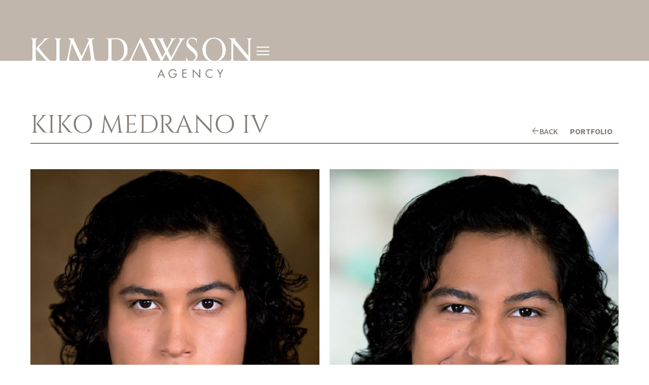

--- FILE ---
content_type: text/html; charset=utf-8
request_url: https://www.kimdawsonagency.com/on-camera-youth/boys/1876663/kiko-medrano-iv
body_size: 56060
content:
<!DOCTYPE html><html lang="en"><head><meta charSet="utf-8"/><meta property="og:type" content="website"/><meta property="og:site_name" content="Kim Dawson Agency"/><meta name="viewport" content="minimum-scale=1, initial-scale=1, width=device-width"/><meta name="google-site-verification" content="XfGPCUyTLHFIg0CJWlgpaAPfJhdBiqmoRoXsMMQ142w"/><link rel="preload" as="image" href="/images/logo.svg"/><title>KIKO MEDRANO IV | On camera youth | Kim Dawson Agency</title><meta name="robots" content="index,follow"/><meta name="description" content="KIKO MEDRANO IV - Boys On camera youth represented by Kim Dawson Agency | the premier agency in the Southwest with a legacy of excellence &amp; integrity spanning over 60 years."/><meta property="og:title" content="KIKO MEDRANO IV | On camera youth | Kim Dawson Agency"/><meta property="og:description" content="KIKO MEDRANO IV - Boys On camera youth represented by Kim Dawson Agency | the premier agency in the Southwest with a legacy of excellence &amp; integrity spanning over 60 years."/><meta property="og:image" content="https://cdn.portfoliopad.com/images/10452/1876663/Xlarge/005.jpg?Signature=400334ce42dd96b2c238a2d3296c2b03f812542fff0de5c4599e232c26de8cf6"/><meta property="og:image:width" content="633"/><meta property="og:image:height" content="950"/><meta property="og:image" content="https://cdn.portfoliopad.com/images/10452/1876663/Xlarge/003.jpg?Signature=8966d0bd6bc23631c4e7416f946b6ed2c2c1176e71a88ad680e3f8fe84e8e95d"/><meta property="og:image:width" content="633"/><meta property="og:image:height" content="950"/><meta property="og:image" content="https://cdn.portfoliopad.com/images/10452/1876663/Xlarge/002.jpg?Signature=5b8382e327fec8770872595030fc4f559f5f2d427cc0e06d51e1a1137b3306da"/><meta property="og:image:width" content="633"/><meta property="og:image:height" content="950"/><meta property="og:image" content="https://cdn.portfoliopad.com/images/10452/1876663/Xlarge/006.jpg?Signature=2a009ce4106b777fb9fbadfcce9fe06b287d369675875c47d90f469527e09895"/><meta property="og:image:width" content="633"/><meta property="og:image:height" content="950"/><meta name="next-head-count" content="23"/><link rel="icon" type="image/png" href="/images/favicon.png"/><link rel="preload" as="image" href="/images/logo-large.svg"/><link rel="preload" as="image" href="/images/logo.svg"/><link rel="preconnect" href="https://fonts.googleapis.com"/><link rel="preconnect" href="https://fonts.gstatic.com" crossorigin="true"/><link rel="stylesheet" data-href="https://fonts.googleapis.com/css2?display=swap&amp;family=Material+Symbols+Outlined:opsz,wght,FILL,GRAD@24,300,0..1,0&amp;icon_names=add,add_circle,arrow_back,check_box,check_box_outline_blank,chevron_left,chevron_right,close,expand_less,expand_more,grid_view,info,menu,picture_as_pdf,play_circle,search,view_carousel,view_compact"/><link rel="preload" href="/fonts/SourceSansPro/SourceSansPro-SemiBold.ttf" as="font" crossorigin="anonymous"/><link rel="preload" href="/_next/static/css/40d1f701517b89de.css" as="style"/><link rel="stylesheet" href="/_next/static/css/40d1f701517b89de.css" data-n-g=""/><noscript data-n-css=""></noscript><script defer="" nomodule="" src="/_next/static/chunks/polyfills-c67a75d1b6f99dc8.js"></script><script defer="" src="/_next/static/chunks/439.f7e90479477f2ad6.js"></script><script src="/_next/static/chunks/webpack-6c0f478b1bd1c135.js" defer=""></script><script src="/_next/static/chunks/framework-0f993ea2febf1269.js" defer=""></script><script src="/_next/static/chunks/main-a0da3c7735fb5531.js" defer=""></script><script src="/_next/static/chunks/pages/_app-188af7d0049355a8.js" defer=""></script><script src="/_next/static/chunks/c9184924-28b9df53f7bd7fe6.js" defer=""></script><script src="/_next/static/chunks/228771e0-4f25607fabbf3101.js" defer=""></script><script src="/_next/static/chunks/65291039-650be3d5091b922e.js" defer=""></script><script src="/_next/static/chunks/1b8dab7b-99ffffda4fe4c03e.js" defer=""></script><script src="/_next/static/chunks/20-46ecb743576d0531.js" defer=""></script><script src="/_next/static/chunks/607-a8179ef7c7b00701.js" defer=""></script><script src="/_next/static/chunks/pages/%5Bdivision%5D/%5Bgender%5D/%5Bid%5D/%5BstringId%5D-c1e677b5f3d46a22.js" defer=""></script><script src="/_next/static/r6pJ9_Hfm27s6C-aBtmMT/_buildManifest.js" defer=""></script><script src="/_next/static/r6pJ9_Hfm27s6C-aBtmMT/_ssgManifest.js" defer=""></script><style id="jss-server-side">.MuiSvgIcon-root {
  fill: currentColor;
  width: 1em;
  height: 1em;
  display: inline-block;
  font-size: 1.5rem;
  transition: fill 200ms cubic-bezier(0.4, 0, 0.2, 1) 0ms;
  flex-shrink: 0;
  user-select: none;
}
.MuiSvgIcon-colorPrimary {
  color: #847C77;
}
.MuiSvgIcon-colorSecondary {
  color: #847C77;
}
.MuiSvgIcon-colorAction {
  color: rgba(0, 0, 0, 0.54);
}
.MuiSvgIcon-colorError {
  color: #f44336;
}
.MuiSvgIcon-colorDisabled {
  color: rgba(0, 0, 0, 0.26);
}
.MuiSvgIcon-fontSizeInherit {
  font-size: inherit;
}
.MuiSvgIcon-fontSizeSmall {
  font-size: 1.25rem;
}
.MuiSvgIcon-fontSizeLarge {
  font-size: 2.1875rem;
}
.MuiPaper-root {
  color: #847C77;
  transition: box-shadow 300ms cubic-bezier(0.4, 0, 0.2, 1) 0ms;
  background-color: #FFFFFF;
}
.MuiPaper-rounded {
  border-radius: 4px;
}
.MuiPaper-outlined {
  border: 1px solid rgba(0, 0, 0, 0.12);
}
.MuiPaper-elevation0 {
  box-shadow: none;
}
.MuiPaper-elevation1 {
  box-shadow: 0px 2px 1px -1px rgba(0,0,0,0.2),0px 1px 1px 0px rgba(0,0,0,0.14),0px 1px 3px 0px rgba(0,0,0,0.12);
}
.MuiPaper-elevation2 {
  box-shadow: 0px 3px 1px -2px rgba(0,0,0,0.2),0px 2px 2px 0px rgba(0,0,0,0.14),0px 1px 5px 0px rgba(0,0,0,0.12);
}
.MuiPaper-elevation3 {
  box-shadow: 0px 3px 3px -2px rgba(0,0,0,0.2),0px 3px 4px 0px rgba(0,0,0,0.14),0px 1px 8px 0px rgba(0,0,0,0.12);
}
.MuiPaper-elevation4 {
  box-shadow: 0px 2px 4px -1px rgba(0,0,0,0.2),0px 4px 5px 0px rgba(0,0,0,0.14),0px 1px 10px 0px rgba(0,0,0,0.12);
}
.MuiPaper-elevation5 {
  box-shadow: 0px 3px 5px -1px rgba(0,0,0,0.2),0px 5px 8px 0px rgba(0,0,0,0.14),0px 1px 14px 0px rgba(0,0,0,0.12);
}
.MuiPaper-elevation6 {
  box-shadow: 0px 3px 5px -1px rgba(0,0,0,0.2),0px 6px 10px 0px rgba(0,0,0,0.14),0px 1px 18px 0px rgba(0,0,0,0.12);
}
.MuiPaper-elevation7 {
  box-shadow: 0px 4px 5px -2px rgba(0,0,0,0.2),0px 7px 10px 1px rgba(0,0,0,0.14),0px 2px 16px 1px rgba(0,0,0,0.12);
}
.MuiPaper-elevation8 {
  box-shadow: 0px 5px 5px -3px rgba(0,0,0,0.2),0px 8px 10px 1px rgba(0,0,0,0.14),0px 3px 14px 2px rgba(0,0,0,0.12);
}
.MuiPaper-elevation9 {
  box-shadow: 0px 5px 6px -3px rgba(0,0,0,0.2),0px 9px 12px 1px rgba(0,0,0,0.14),0px 3px 16px 2px rgba(0,0,0,0.12);
}
.MuiPaper-elevation10 {
  box-shadow: 0px 6px 6px -3px rgba(0,0,0,0.2),0px 10px 14px 1px rgba(0,0,0,0.14),0px 4px 18px 3px rgba(0,0,0,0.12);
}
.MuiPaper-elevation11 {
  box-shadow: 0px 6px 7px -4px rgba(0,0,0,0.2),0px 11px 15px 1px rgba(0,0,0,0.14),0px 4px 20px 3px rgba(0,0,0,0.12);
}
.MuiPaper-elevation12 {
  box-shadow: 0px 7px 8px -4px rgba(0,0,0,0.2),0px 12px 17px 2px rgba(0,0,0,0.14),0px 5px 22px 4px rgba(0,0,0,0.12);
}
.MuiPaper-elevation13 {
  box-shadow: 0px 7px 8px -4px rgba(0,0,0,0.2),0px 13px 19px 2px rgba(0,0,0,0.14),0px 5px 24px 4px rgba(0,0,0,0.12);
}
.MuiPaper-elevation14 {
  box-shadow: 0px 7px 9px -4px rgba(0,0,0,0.2),0px 14px 21px 2px rgba(0,0,0,0.14),0px 5px 26px 4px rgba(0,0,0,0.12);
}
.MuiPaper-elevation15 {
  box-shadow: 0px 8px 9px -5px rgba(0,0,0,0.2),0px 15px 22px 2px rgba(0,0,0,0.14),0px 6px 28px 5px rgba(0,0,0,0.12);
}
.MuiPaper-elevation16 {
  box-shadow: 0px 8px 10px -5px rgba(0,0,0,0.2),0px 16px 24px 2px rgba(0,0,0,0.14),0px 6px 30px 5px rgba(0,0,0,0.12);
}
.MuiPaper-elevation17 {
  box-shadow: 0px 8px 11px -5px rgba(0,0,0,0.2),0px 17px 26px 2px rgba(0,0,0,0.14),0px 6px 32px 5px rgba(0,0,0,0.12);
}
.MuiPaper-elevation18 {
  box-shadow: 0px 9px 11px -5px rgba(0,0,0,0.2),0px 18px 28px 2px rgba(0,0,0,0.14),0px 7px 34px 6px rgba(0,0,0,0.12);
}
.MuiPaper-elevation19 {
  box-shadow: 0px 9px 12px -6px rgba(0,0,0,0.2),0px 19px 29px 2px rgba(0,0,0,0.14),0px 7px 36px 6px rgba(0,0,0,0.12);
}
.MuiPaper-elevation20 {
  box-shadow: 0px 10px 13px -6px rgba(0,0,0,0.2),0px 20px 31px 3px rgba(0,0,0,0.14),0px 8px 38px 7px rgba(0,0,0,0.12);
}
.MuiPaper-elevation21 {
  box-shadow: 0px 10px 13px -6px rgba(0,0,0,0.2),0px 21px 33px 3px rgba(0,0,0,0.14),0px 8px 40px 7px rgba(0,0,0,0.12);
}
.MuiPaper-elevation22 {
  box-shadow: 0px 10px 14px -6px rgba(0,0,0,0.2),0px 22px 35px 3px rgba(0,0,0,0.14),0px 8px 42px 7px rgba(0,0,0,0.12);
}
.MuiPaper-elevation23 {
  box-shadow: 0px 11px 14px -7px rgba(0,0,0,0.2),0px 23px 36px 3px rgba(0,0,0,0.14),0px 9px 44px 8px rgba(0,0,0,0.12);
}
.MuiPaper-elevation24 {
  box-shadow: 0px 11px 15px -7px rgba(0,0,0,0.2),0px 24px 38px 3px rgba(0,0,0,0.14),0px 9px 46px 8px rgba(0,0,0,0.12);
}
.MuiButtonBase-root {
  font: inherit;
  color: inherit;
  border: 0;
  cursor: pointer;
  margin: 0;
  display: inline-flex;
  outline: 0;
  padding: 0;
  position: relative;
  align-items: center;
  line-height: 1;
  user-select: none;
  border-radius: 0;
  vertical-align: middle;
  -moz-appearance: none;
  justify-content: center;
  text-decoration: none;
  background-color: transparent;
  -webkit-appearance: none;
  -webkit-tap-highlight-color: transparent;
}
.MuiButtonBase-root::-moz-focus-inner {
  border-style: none;
}
.MuiButtonBase-root.Mui-disabled {
  cursor: default;
  pointer-events: none;
}
@media print {
  .MuiButtonBase-root {
    color-adjust: exact;
  }
}
  .MuiButtonBase-root.Mui-focusVisible {
    outline: 1px solid #000;
  }
  .MuiIconButton-root {
    flex: 0 0 auto;
    color: rgba(0, 0, 0, 0.54);
    padding: 12px;
    overflow: visible;
    font-size: 1.5rem;
    text-align: center;
    transition: background-color 150ms cubic-bezier(0.4, 0, 0.2, 1) 0ms;
    border-radius: 50%;
  }
  .MuiIconButton-root:hover {
    background-color: transparent;
  }
  .MuiIconButton-root.Mui-disabled {
    color: rgba(0, 0, 0, 0.26);
    background-color: transparent;
  }
@media (hover: none) {
  .MuiIconButton-root:hover {
    background-color: transparent;
  }
}
  .MuiIconButton-edgeStart {
    margin-left: -12px;
  }
  .MuiIconButton-sizeSmall.MuiIconButton-edgeStart {
    margin-left: -3px;
  }
  .MuiIconButton-edgeEnd {
    margin-right: -12px;
  }
  .MuiIconButton-sizeSmall.MuiIconButton-edgeEnd {
    margin-right: -3px;
  }
  .MuiIconButton-colorInherit {
    color: inherit;
  }
  .MuiIconButton-colorPrimary {
    color: #847C77;
  }
  .MuiIconButton-colorPrimary:hover {
    background-color: rgba(132, 124, 119, 0.04);
  }
@media (hover: none) {
  .MuiIconButton-colorPrimary:hover {
    background-color: transparent;
  }
}
  .MuiIconButton-colorSecondary {
    color: #847C77;
  }
  .MuiIconButton-colorSecondary:hover {
    background-color: rgba(132, 124, 119, 0.04);
  }
@media (hover: none) {
  .MuiIconButton-colorSecondary:hover {
    background-color: transparent;
  }
}
  .MuiIconButton-sizeSmall {
    padding: 3px;
    font-size: 1.125rem;
  }
  .MuiIconButton-label {
    width: 100%;
    display: flex;
    align-items: inherit;
    justify-content: inherit;
  }
  .MuiAppBar-root {
    width: 100%;
    display: flex;
    z-index: 1100;
    box-sizing: border-box;
    flex-shrink: 0;
    flex-direction: column;
  }
  .MuiAppBar-positionFixed {
    top: 0;
    left: auto;
    right: 0;
    position: fixed;
  }
@media print {
  .MuiAppBar-positionFixed {
    position: absolute;
  }
}
  .MuiAppBar-positionAbsolute {
    top: 0;
    left: auto;
    right: 0;
    position: absolute;
  }
  .MuiAppBar-positionSticky {
    top: 0;
    left: auto;
    right: 0;
    position: sticky;
  }
  .MuiAppBar-positionStatic {
    position: static;
  }
  .MuiAppBar-positionRelative {
    position: relative;
  }
  .MuiAppBar-colorDefault {
    color: rgba(0, 0, 0, 0.87);
    background-color: #f5f5f5;
  }
  .MuiAppBar-colorPrimary {
    color: #fff;
    background-color: #847C77;
  }
  .MuiAppBar-colorSecondary {
    color: #fff;
    background-color: #847C77;
  }
  .MuiAppBar-colorInherit {
    color: inherit;
  }
  .MuiAppBar-colorTransparent {
    color: inherit;
    background-color: transparent;
  }

  .jss60 {
    margin-top: -10px;
    margin-left: -10px;
    margin-right: -10px;
    margin-bottom: -10px;
  }
  .MuiTypography-root {
    margin: 0;
  }
  .MuiTypography-body2 {
    font-size: 0.875rem;
    font-family: Source Sans Pro, Arial, sans-serif;
    font-weight: 400;
    line-height: 1.43;
  }
  .MuiTypography-body1 {
    font-size: 20px;
    font-family: Source Sans Pro, Arial, sans-serif;
    font-weight: 400;
    line-height: 1.5;
  }
  .MuiTypography-caption {
    font-size: 0.75rem;
    font-family: Source Sans Pro, Arial, sans-serif;
    font-weight: 400;
    line-height: 1.66;
  }
  .MuiTypography-button {
    font-size: 26px;
    font-family: Source Sans Pro, Arial, sans-serif;
    font-weight: 300;
    line-height: 1;
    text-transform: uppercase;
  }
  .MuiTypography-h1 {
    font-size: 50px;
    font-family: Cinzel, Times Roman, Times New Roman, serif;
    font-weight: 400;
    line-height: 1.167;
    margin-bottom: 1rem;
    letter-spacing: 6px;
    text-transform: uppercase;
  }
@media (max-width: 600px) {
  .MuiTypography-h1 {
    font-size: 40px;
  }
}
  .MuiTypography-h2 {
    font-size: 39px;
    font-family: Cinzel, Times Roman, Times New Roman, serif;
    font-weight: 400;
    line-height: 1.2;
    text-transform: uppercase;
  }
@media (max-width: 600px) {
  .MuiTypography-h2 {
    font-size: 34px;
  }
}
  .MuiTypography-h3 {
    font-size: 31px;
    font-family: Cinzel, Times Roman, Times New Roman, serif;
    font-weight: 400;
    line-height: 1.167;
    text-transform: uppercase;
  }
@media (max-width: 600px) {
  .MuiTypography-h3 {
    font-size: 28px;
  }
}
  .MuiTypography-h4 {
    font-size: 25px;
    font-family: Cinzel, Times Roman, Times New Roman, serif;
    font-weight: 400;
    line-height: 1.235;
    text-transform: uppercase;
  }
@media (max-width: 600px) {
  .MuiTypography-h4 {
    font-size: 20px;
  }
}
  .MuiTypography-h5 {
    font-size: 20px;
    font-family: Cinzel, Times Roman, Times New Roman, serif;
    font-weight: 400;
    line-height: 1.334;
    text-transform: uppercase;
  }
@media (max-width: 600px) {
  .MuiTypography-h5 {
    font-size: 18px;
  }
}
  .MuiTypography-h6 {
    font-size: 1.25rem;
    font-family: Source Sans Pro, Arial, sans-serif;
    font-weight: 500;
    line-height: 1.6;
  }
  .MuiTypography-subtitle1 {
    font-size: 60px;
    font-family: Cinzel, Times Roman, Times New Roman, serif;
    font-weight: 400;
    line-height: 1;
    margin-bottom: 1em;
    text-transform: uppercase;
  }
@media (max-width: 600px) {
  .MuiTypography-subtitle1 {
    font-size: 40px;
  }
}
  .MuiTypography-subtitle2 {
    font-size: 0.875rem;
    font-family: Source Sans Pro, Arial, sans-serif;
    font-weight: 500;
    line-height: 1.57;
  }
  .MuiTypography-overline {
    font-size: 0.75rem;
    font-family: Source Sans Pro, Arial, sans-serif;
    font-weight: 400;
    line-height: 2.66;
    text-transform: uppercase;
  }
  .MuiTypography-srOnly {
    width: 1px;
    height: 1px;
    overflow: hidden;
    position: absolute;
  }
  .MuiTypography-alignLeft {
    text-align: left;
  }
  .MuiTypography-alignCenter {
    text-align: center;
  }
  .MuiTypography-alignRight {
    text-align: right;
  }
  .MuiTypography-alignJustify {
    text-align: justify;
  }
  .MuiTypography-noWrap {
    overflow: hidden;
    white-space: nowrap;
    text-overflow: ellipsis;
  }
  .MuiTypography-gutterBottom {
    margin-bottom: 0.35em;
  }
  .MuiTypography-paragraph {
    margin-bottom: 16px;
  }
  .MuiTypography-colorInherit {
    color: inherit;
  }
  .MuiTypography-colorPrimary {
    color: #847C77;
  }
  .MuiTypography-colorSecondary {
    color: #847C77;
  }
  .MuiTypography-colorTextPrimary {
    color: #847C77;
  }
  .MuiTypography-colorTextSecondary {
    color: #C6C6C8;
  }
  .MuiTypography-colorError {
    color: #f44336;
  }
  .MuiTypography-displayInline {
    display: inline;
  }
  .MuiTypography-displayBlock {
    display: block;
  }
  .MuiContainer-root {
    width: 100%;
    display: block;
    box-sizing: border-box;
    margin-left: auto;
    margin-right: auto;
    padding-left: 16px;
    padding-right: 16px;
  }
@media (min-width:600px) {
  .MuiContainer-root {
    padding-left: 24px;
    padding-right: 24px;
  }
}
@media (min-width: 1366px) {
  .MuiContainer-root {
    padding-left: 60px;
    padding-right: 60px;
  }
}
@media (min-width: 1000px) {
  .MuiContainer-root {
    padding-left: 60px;
    padding-right: 60px;
  }
}
  .MuiContainer-disableGutters {
    padding-left: 0;
    padding-right: 0;
  }
@media (min-width:600px) {
  .MuiContainer-fixed {
    max-width: 600px;
  }
}
@media (min-width:800px) {
  .MuiContainer-fixed {
    max-width: 800px;
  }
}
@media (min-width:1366px) {
  .MuiContainer-fixed {
    max-width: 1366px;
  }
}
@media (min-width:1920px) {
  .MuiContainer-fixed {
    max-width: 1920px;
  }
}
@media (min-width:0px) {
  .MuiContainer-maxWidthXs {
    max-width: 444px;
  }
}
@media (min-width:600px) {
  .MuiContainer-maxWidthSm {
    max-width: 600px;
  }
}
@media (min-width:800px) {
  .MuiContainer-maxWidthMd {
    max-width: 800px;
  }
}
@media (min-width:1366px) {
  .MuiContainer-maxWidthLg {
    max-width: 1366px;
  }
}
@media (min-width:1920px) {
  .MuiContainer-maxWidthXl {
    max-width: 1920px;
  }
}
  html {
    box-sizing: border-box;
    -webkit-font-smoothing: antialiased;
    -moz-osx-font-smoothing: grayscale;
  }
  *, *::before, *::after {
    box-sizing: inherit;
  }
  strong, b {
    font-weight: 700;
  }
  body {
    color: #847C77;
    margin: 0;
    font-size: 0.875rem;
    font-family: Source Sans Pro, Arial, sans-serif;
    font-weight: 400;
    line-height: 1.43;
    background-color: #FFFFFF;
  }
@media print {
  body {
    background-color: #fff;
  }
}
  body::backdrop {
    background-color: #FFFFFF;
  }
@font-face {
  font-family: Cinzel;
  font-style: normal;
  font-weight: 400;
  src: url("/fonts/Cinzel/Cinzel-Regular.ttf") format("truetype");
  font-display: block;
}
@font-face {
  font-family: Source Sans Pro;
  font-style: normal;
  font-weight: 400;
  src: url("/fonts/SourceSansPro/SourceSansPro-Regular.ttf") format("truetype");
  font-display: swap;
}
@font-face {
  font-family: Source Sans Pro;
  font-style: normal;
  font-weight: 600;
  src: url("/fonts/SourceSansPro/SourceSansPro-SemiBold.ttf") format("truetype");
  font-display: swap;
}
@font-face {
  font-family: Source Sans Pro;
  font-style: normal;
  font-weight: 700;
  src: url("/fonts/SourceSansPro/SourceSansPro-Bold.ttf") format("truetype");
  font-display: swap;
}
@font-face {
  font-family: Montserrat;
  font-style: normal;
  font-weight: 100;
  src: url("/fonts/Montserrat/Montserrat-Thin.ttf") format("truetype");
  font-display: block;
}
@font-face {
  font-family: Montserrat;
  font-style: normal;
  font-weight: 200;
  src: url("/fonts/Montserrat/Montserrat-ExtraLight.ttf") format("truetype");
  font-display: block;
}
@font-face {
  font-family: Montserrat;
  font-style: normal;
  font-weight: 300;
  src: url("/fonts/Montserrat/Montserrat-Light.ttf") format("truetype");
  font-display: block;
}
@font-face {
  font-family: Montserrat;
  font-style: normal;
  font-weight: 400;
  src: url("/fonts/Montserrat/Montserrat-Regular.ttf") format("truetype");
  font-display: block;
}
@font-face {
  font-family: Montserrat;
  font-style: normal;
  font-weight: 500;
  src: url("/fonts/Montserrat/Montserrat-Medium.ttf") format("truetype");
  font-display: block;
}
@font-face {
  font-family: Montserrat;
  font-style: normal;
  font-weight: 700;
  src: url("/fonts/Montserrat/Montserrat-Bold.ttf") format("truetype");
  font-display: block;
}
@font-face {
  font-family: Montserrat;
  font-style: normal;
  font-weight: 900;
  src: url("/fonts/Montserrat/Montserrat-Black.ttf") format("truetype");
  font-display: block;
}
  .material-symbols-outlined {
    opacity: 0;
    max-width: 25px;
    transition: opacity 200ms ease-in-out;
    font-weight: 300;
  }
  .font-loaded .material-symbols-outlined {
    opacity: 1;
    max-width: none;
  }
@media print {
  .MuiDialog-root {
    position: absolute !important;
  }
}
  .MuiDialog-scrollPaper {
    display: flex;
    align-items: center;
    justify-content: center;
  }
  .MuiDialog-scrollBody {
    overflow-x: hidden;
    overflow-y: auto;
    text-align: center;
  }
  .MuiDialog-scrollBody:after {
    width: 0;
    height: 100%;
    content: "";
    display: inline-block;
    vertical-align: middle;
  }
  .MuiDialog-container {
    height: 100%;
    outline: 0;
  }
@media print {
  .MuiDialog-container {
    height: auto;
  }
}
  .MuiDialog-paper {
    margin: 32px;
    position: relative;
    overflow-y: auto;
  }
@media print {
  .MuiDialog-paper {
    box-shadow: none;
    overflow-y: visible;
  }
}
  .MuiDialog-paperScrollPaper {
    display: flex;
    max-height: calc(100% - 64px);
    flex-direction: column;
  }
  .MuiDialog-paperScrollBody {
    display: inline-block;
    text-align: left;
    vertical-align: middle;
  }
  .MuiDialog-paperWidthFalse {
    max-width: calc(100% - 64px);
  }
  .MuiDialog-paperWidthXs {
    max-width: 444px;
  }
@media (max-width:507.95px) {
  .MuiDialog-paperWidthXs.MuiDialog-paperScrollBody {
    max-width: calc(100% - 64px);
  }
}
  .MuiDialog-paperWidthSm {
    max-width: 600px;
  }
@media (max-width:663.95px) {
  .MuiDialog-paperWidthSm.MuiDialog-paperScrollBody {
    max-width: calc(100% - 64px);
  }
}
  .MuiDialog-paperWidthMd {
    max-width: 800px;
  }
@media (max-width:863.95px) {
  .MuiDialog-paperWidthMd.MuiDialog-paperScrollBody {
    max-width: calc(100% - 64px);
  }
}
  .MuiDialog-paperWidthLg {
    max-width: 1366px;
  }
@media (max-width:1429.95px) {
  .MuiDialog-paperWidthLg.MuiDialog-paperScrollBody {
    max-width: calc(100% - 64px);
  }
}
  .MuiDialog-paperWidthXl {
    max-width: 1920px;
  }
@media (max-width:1983.95px) {
  .MuiDialog-paperWidthXl.MuiDialog-paperScrollBody {
    max-width: calc(100% - 64px);
  }
}
  .MuiDialog-paperFullWidth {
    width: calc(100% - 64px);
  }
  .MuiDialog-paperFullScreen {
    width: 100%;
    height: 100%;
    margin: 0;
    max-width: 100%;
    max-height: none;
    border-radius: 0;
  }
  .MuiDialog-paperFullScreen.MuiDialog-paperScrollBody {
    margin: 0;
    max-width: 100%;
  }
  .MuiDrawer-docked {
    flex: 0 0 auto;
  }
  .MuiDrawer-paper {
    top: 0;
    flex: 1 0 auto;
    height: 100%;
    display: flex;
    outline: 0;
    z-index: 1200;
    position: fixed;
    overflow-y: auto;
    flex-direction: column;
    -webkit-overflow-scrolling: touch;
  }
  .MuiDrawer-paperAnchorLeft {
    left: 0;
    right: auto;
  }
  .MuiDrawer-paperAnchorRight {
    left: auto;
    right: 0;
  }
  .MuiDrawer-paperAnchorTop {
    top: 0;
    left: 0;
    right: 0;
    bottom: auto;
    height: auto;
    max-height: 100%;
  }
  .MuiDrawer-paperAnchorBottom {
    top: auto;
    left: 0;
    right: 0;
    bottom: 0;
    height: auto;
    max-height: 100%;
  }
  .MuiDrawer-paperAnchorDockedLeft {
    border-right: 1px solid rgba(0, 0, 0, 0.12);
  }
  .MuiDrawer-paperAnchorDockedTop {
    border-bottom: 1px solid rgba(0, 0, 0, 0.12);
  }
  .MuiDrawer-paperAnchorDockedRight {
    border-left: 1px solid rgba(0, 0, 0, 0.12);
  }
  .MuiDrawer-paperAnchorDockedBottom {
    border-top: 1px solid rgba(0, 0, 0, 0.12);
  }
  .MuiGrid-container {
    width: 100%;
    display: flex;
    flex-wrap: wrap;
    box-sizing: border-box;
  }
  .MuiGrid-item {
    margin: 0;
    box-sizing: border-box;
  }
  .MuiGrid-zeroMinWidth {
    min-width: 0;
  }
  .MuiGrid-direction-xs-column {
    flex-direction: column;
  }
  .MuiGrid-direction-xs-column-reverse {
    flex-direction: column-reverse;
  }
  .MuiGrid-direction-xs-row-reverse {
    flex-direction: row-reverse;
  }
  .MuiGrid-wrap-xs-nowrap {
    flex-wrap: nowrap;
  }
  .MuiGrid-wrap-xs-wrap-reverse {
    flex-wrap: wrap-reverse;
  }
  .MuiGrid-align-items-xs-center {
    align-items: center;
  }
  .MuiGrid-align-items-xs-flex-start {
    align-items: flex-start;
  }
  .MuiGrid-align-items-xs-flex-end {
    align-items: flex-end;
  }
  .MuiGrid-align-items-xs-baseline {
    align-items: baseline;
  }
  .MuiGrid-align-content-xs-center {
    align-content: center;
  }
  .MuiGrid-align-content-xs-flex-start {
    align-content: flex-start;
  }
  .MuiGrid-align-content-xs-flex-end {
    align-content: flex-end;
  }
  .MuiGrid-align-content-xs-space-between {
    align-content: space-between;
  }
  .MuiGrid-align-content-xs-space-around {
    align-content: space-around;
  }
  .MuiGrid-justify-content-xs-center {
    justify-content: center;
  }
  .MuiGrid-justify-content-xs-flex-end {
    justify-content: flex-end;
  }
  .MuiGrid-justify-content-xs-space-between {
    justify-content: space-between;
  }
  .MuiGrid-justify-content-xs-space-around {
    justify-content: space-around;
  }
  .MuiGrid-justify-content-xs-space-evenly {
    justify-content: space-evenly;
  }
  .MuiGrid-spacing-xs-1 {
    width: calc(100% + 8px);
    margin: -4px;
  }
  .MuiGrid-spacing-xs-1 > .MuiGrid-item {
    padding: 4px;
  }
  .MuiGrid-spacing-xs-2 {
    width: calc(100% + 16px);
    margin: -8px;
  }
  .MuiGrid-spacing-xs-2 > .MuiGrid-item {
    padding: 8px;
  }
  .MuiGrid-spacing-xs-3 {
    width: calc(100% + 24px);
    margin: -12px;
  }
  .MuiGrid-spacing-xs-3 > .MuiGrid-item {
    padding: 12px;
  }
  .MuiGrid-spacing-xs-4 {
    width: calc(100% + 32px);
    margin: -16px;
  }
  .MuiGrid-spacing-xs-4 > .MuiGrid-item {
    padding: 16px;
  }
  .MuiGrid-spacing-xs-5 {
    width: calc(100% + 40px);
    margin: -20px;
  }
  .MuiGrid-spacing-xs-5 > .MuiGrid-item {
    padding: 20px;
  }
  .MuiGrid-spacing-xs-6 {
    width: calc(100% + 48px);
    margin: -24px;
  }
  .MuiGrid-spacing-xs-6 > .MuiGrid-item {
    padding: 24px;
  }
  .MuiGrid-spacing-xs-7 {
    width: calc(100% + 56px);
    margin: -28px;
  }
  .MuiGrid-spacing-xs-7 > .MuiGrid-item {
    padding: 28px;
  }
  .MuiGrid-spacing-xs-8 {
    width: calc(100% + 64px);
    margin: -32px;
  }
  .MuiGrid-spacing-xs-8 > .MuiGrid-item {
    padding: 32px;
  }
  .MuiGrid-spacing-xs-9 {
    width: calc(100% + 72px);
    margin: -36px;
  }
  .MuiGrid-spacing-xs-9 > .MuiGrid-item {
    padding: 36px;
  }
  .MuiGrid-spacing-xs-10 {
    width: calc(100% + 80px);
    margin: -40px;
  }
  .MuiGrid-spacing-xs-10 > .MuiGrid-item {
    padding: 40px;
  }
  .MuiGrid-grid-xs-auto {
    flex-grow: 0;
    max-width: none;
    flex-basis: auto;
  }
  .MuiGrid-grid-xs-true {
    flex-grow: 1;
    max-width: 100%;
    flex-basis: 0;
  }
  .MuiGrid-grid-xs-1 {
    flex-grow: 0;
    max-width: 8.333333%;
    flex-basis: 8.333333%;
  }
  .MuiGrid-grid-xs-2 {
    flex-grow: 0;
    max-width: 16.666667%;
    flex-basis: 16.666667%;
  }
  .MuiGrid-grid-xs-3 {
    flex-grow: 0;
    max-width: 25%;
    flex-basis: 25%;
  }
  .MuiGrid-grid-xs-4 {
    flex-grow: 0;
    max-width: 33.333333%;
    flex-basis: 33.333333%;
  }
  .MuiGrid-grid-xs-5 {
    flex-grow: 0;
    max-width: 41.666667%;
    flex-basis: 41.666667%;
  }
  .MuiGrid-grid-xs-6 {
    flex-grow: 0;
    max-width: 50%;
    flex-basis: 50%;
  }
  .MuiGrid-grid-xs-7 {
    flex-grow: 0;
    max-width: 58.333333%;
    flex-basis: 58.333333%;
  }
  .MuiGrid-grid-xs-8 {
    flex-grow: 0;
    max-width: 66.666667%;
    flex-basis: 66.666667%;
  }
  .MuiGrid-grid-xs-9 {
    flex-grow: 0;
    max-width: 75%;
    flex-basis: 75%;
  }
  .MuiGrid-grid-xs-10 {
    flex-grow: 0;
    max-width: 83.333333%;
    flex-basis: 83.333333%;
  }
  .MuiGrid-grid-xs-11 {
    flex-grow: 0;
    max-width: 91.666667%;
    flex-basis: 91.666667%;
  }
  .MuiGrid-grid-xs-12 {
    flex-grow: 0;
    max-width: 100%;
    flex-basis: 100%;
  }
@media (min-width:600px) {
  .MuiGrid-grid-sm-auto {
    flex-grow: 0;
    max-width: none;
    flex-basis: auto;
  }
  .MuiGrid-grid-sm-true {
    flex-grow: 1;
    max-width: 100%;
    flex-basis: 0;
  }
  .MuiGrid-grid-sm-1 {
    flex-grow: 0;
    max-width: 8.333333%;
    flex-basis: 8.333333%;
  }
  .MuiGrid-grid-sm-2 {
    flex-grow: 0;
    max-width: 16.666667%;
    flex-basis: 16.666667%;
  }
  .MuiGrid-grid-sm-3 {
    flex-grow: 0;
    max-width: 25%;
    flex-basis: 25%;
  }
  .MuiGrid-grid-sm-4 {
    flex-grow: 0;
    max-width: 33.333333%;
    flex-basis: 33.333333%;
  }
  .MuiGrid-grid-sm-5 {
    flex-grow: 0;
    max-width: 41.666667%;
    flex-basis: 41.666667%;
  }
  .MuiGrid-grid-sm-6 {
    flex-grow: 0;
    max-width: 50%;
    flex-basis: 50%;
  }
  .MuiGrid-grid-sm-7 {
    flex-grow: 0;
    max-width: 58.333333%;
    flex-basis: 58.333333%;
  }
  .MuiGrid-grid-sm-8 {
    flex-grow: 0;
    max-width: 66.666667%;
    flex-basis: 66.666667%;
  }
  .MuiGrid-grid-sm-9 {
    flex-grow: 0;
    max-width: 75%;
    flex-basis: 75%;
  }
  .MuiGrid-grid-sm-10 {
    flex-grow: 0;
    max-width: 83.333333%;
    flex-basis: 83.333333%;
  }
  .MuiGrid-grid-sm-11 {
    flex-grow: 0;
    max-width: 91.666667%;
    flex-basis: 91.666667%;
  }
  .MuiGrid-grid-sm-12 {
    flex-grow: 0;
    max-width: 100%;
    flex-basis: 100%;
  }
}
@media (min-width:800px) {
  .MuiGrid-grid-md-auto {
    flex-grow: 0;
    max-width: none;
    flex-basis: auto;
  }
  .MuiGrid-grid-md-true {
    flex-grow: 1;
    max-width: 100%;
    flex-basis: 0;
  }
  .MuiGrid-grid-md-1 {
    flex-grow: 0;
    max-width: 8.333333%;
    flex-basis: 8.333333%;
  }
  .MuiGrid-grid-md-2 {
    flex-grow: 0;
    max-width: 16.666667%;
    flex-basis: 16.666667%;
  }
  .MuiGrid-grid-md-3 {
    flex-grow: 0;
    max-width: 25%;
    flex-basis: 25%;
  }
  .MuiGrid-grid-md-4 {
    flex-grow: 0;
    max-width: 33.333333%;
    flex-basis: 33.333333%;
  }
  .MuiGrid-grid-md-5 {
    flex-grow: 0;
    max-width: 41.666667%;
    flex-basis: 41.666667%;
  }
  .MuiGrid-grid-md-6 {
    flex-grow: 0;
    max-width: 50%;
    flex-basis: 50%;
  }
  .MuiGrid-grid-md-7 {
    flex-grow: 0;
    max-width: 58.333333%;
    flex-basis: 58.333333%;
  }
  .MuiGrid-grid-md-8 {
    flex-grow: 0;
    max-width: 66.666667%;
    flex-basis: 66.666667%;
  }
  .MuiGrid-grid-md-9 {
    flex-grow: 0;
    max-width: 75%;
    flex-basis: 75%;
  }
  .MuiGrid-grid-md-10 {
    flex-grow: 0;
    max-width: 83.333333%;
    flex-basis: 83.333333%;
  }
  .MuiGrid-grid-md-11 {
    flex-grow: 0;
    max-width: 91.666667%;
    flex-basis: 91.666667%;
  }
  .MuiGrid-grid-md-12 {
    flex-grow: 0;
    max-width: 100%;
    flex-basis: 100%;
  }
}
@media (min-width:1366px) {
  .MuiGrid-grid-lg-auto {
    flex-grow: 0;
    max-width: none;
    flex-basis: auto;
  }
  .MuiGrid-grid-lg-true {
    flex-grow: 1;
    max-width: 100%;
    flex-basis: 0;
  }
  .MuiGrid-grid-lg-1 {
    flex-grow: 0;
    max-width: 8.333333%;
    flex-basis: 8.333333%;
  }
  .MuiGrid-grid-lg-2 {
    flex-grow: 0;
    max-width: 16.666667%;
    flex-basis: 16.666667%;
  }
  .MuiGrid-grid-lg-3 {
    flex-grow: 0;
    max-width: 25%;
    flex-basis: 25%;
  }
  .MuiGrid-grid-lg-4 {
    flex-grow: 0;
    max-width: 33.333333%;
    flex-basis: 33.333333%;
  }
  .MuiGrid-grid-lg-5 {
    flex-grow: 0;
    max-width: 41.666667%;
    flex-basis: 41.666667%;
  }
  .MuiGrid-grid-lg-6 {
    flex-grow: 0;
    max-width: 50%;
    flex-basis: 50%;
  }
  .MuiGrid-grid-lg-7 {
    flex-grow: 0;
    max-width: 58.333333%;
    flex-basis: 58.333333%;
  }
  .MuiGrid-grid-lg-8 {
    flex-grow: 0;
    max-width: 66.666667%;
    flex-basis: 66.666667%;
  }
  .MuiGrid-grid-lg-9 {
    flex-grow: 0;
    max-width: 75%;
    flex-basis: 75%;
  }
  .MuiGrid-grid-lg-10 {
    flex-grow: 0;
    max-width: 83.333333%;
    flex-basis: 83.333333%;
  }
  .MuiGrid-grid-lg-11 {
    flex-grow: 0;
    max-width: 91.666667%;
    flex-basis: 91.666667%;
  }
  .MuiGrid-grid-lg-12 {
    flex-grow: 0;
    max-width: 100%;
    flex-basis: 100%;
  }
}
@media (min-width:1920px) {
  .MuiGrid-grid-xl-auto {
    flex-grow: 0;
    max-width: none;
    flex-basis: auto;
  }
  .MuiGrid-grid-xl-true {
    flex-grow: 1;
    max-width: 100%;
    flex-basis: 0;
  }
  .MuiGrid-grid-xl-1 {
    flex-grow: 0;
    max-width: 8.333333%;
    flex-basis: 8.333333%;
  }
  .MuiGrid-grid-xl-2 {
    flex-grow: 0;
    max-width: 16.666667%;
    flex-basis: 16.666667%;
  }
  .MuiGrid-grid-xl-3 {
    flex-grow: 0;
    max-width: 25%;
    flex-basis: 25%;
  }
  .MuiGrid-grid-xl-4 {
    flex-grow: 0;
    max-width: 33.333333%;
    flex-basis: 33.333333%;
  }
  .MuiGrid-grid-xl-5 {
    flex-grow: 0;
    max-width: 41.666667%;
    flex-basis: 41.666667%;
  }
  .MuiGrid-grid-xl-6 {
    flex-grow: 0;
    max-width: 50%;
    flex-basis: 50%;
  }
  .MuiGrid-grid-xl-7 {
    flex-grow: 0;
    max-width: 58.333333%;
    flex-basis: 58.333333%;
  }
  .MuiGrid-grid-xl-8 {
    flex-grow: 0;
    max-width: 66.666667%;
    flex-basis: 66.666667%;
  }
  .MuiGrid-grid-xl-9 {
    flex-grow: 0;
    max-width: 75%;
    flex-basis: 75%;
  }
  .MuiGrid-grid-xl-10 {
    flex-grow: 0;
    max-width: 83.333333%;
    flex-basis: 83.333333%;
  }
  .MuiGrid-grid-xl-11 {
    flex-grow: 0;
    max-width: 91.666667%;
    flex-basis: 91.666667%;
  }
  .MuiGrid-grid-xl-12 {
    flex-grow: 0;
    max-width: 100%;
    flex-basis: 100%;
  }
}
  .MuiLink-root {
    transition: all 0.2s ease;
  }
  .MuiLink-underlineNone {
    text-decoration: none;
  }
  .MuiLink-underlineHover {
    text-decoration: none;
  }
  .MuiLink-underlineHover:hover {
    text-decoration: underline;
  }
  .MuiLink-underlineAlways {
    text-decoration: underline;
  }
  .MuiLink-button {
    border: 0;
    cursor: pointer;
    margin: 0;
    outline: 0;
    padding: 0;
    position: relative;
    user-select: none;
    border-radius: 0;
    vertical-align: middle;
    -moz-appearance: none;
    background-color: transparent;
    -webkit-appearance: none;
    -webkit-tap-highlight-color: transparent;
  }
  .MuiLink-button::-moz-focus-inner {
    border-style: none;
  }
  .MuiLink-button.Mui-focusVisible {
    outline: auto;
  }
  .MuiToolbar-root {
    display: flex;
    position: relative;
    align-items: center;
  }
  .MuiToolbar-gutters {
    padding-left: 16px;
    padding-right: 16px;
  }
@media (min-width:600px) {
  .MuiToolbar-gutters {
    padding-left: 24px;
    padding-right: 24px;
  }
}
  .MuiToolbar-regular {
    min-height: 56px;
  }
@media (min-width:0px) and (orientation: landscape) {
  .MuiToolbar-regular {
    min-height: 48px;
  }
}
@media (min-width:600px) {
  .MuiToolbar-regular {
    min-height: 64px;
  }
}
  .MuiToolbar-dense {
    min-height: 48px;
  }
  .jss14 {
    width: 100%;
    height: 100%;
    position: relative;
    text-align: center;
  }
  .jss15 {
    width: 100%;
    height: 100%;
    opacity: 1;
    z-index: 1;
    position: absolute;
  }
  .jss16 {
    gap: 5px;
    display: flex;
    flex-wrap: nowrap;
    font-size: 22px;
  }
  .jss17 {
    font-size: 18px;
    vertical-align: middle;
  }
  .MuiMbuiThumbnailsGrid-rootMobile {
    display: flex;
    flex-direction: column;
  }
  .MuiMbuiThumbnailsGrid-container {
    display: flex;
  }
  .MuiMbuiThumbnailsGrid-gridItemContainer {
    position: relative;
  }
  .jss59 {
    padding: 10px 10px;
    height: auto;
  }
  .jss62 {
    width: 100%;
    height: 100%;
    display: block;
    position: relative;
  }
  .jss63 {
    width: 100%;
    height: 100%;
    display: flex;
    align-items: center;
    justify-content: center;
  }
  .MuiMbuiDropdown-label {
    font-size: 18px;
    font-weight: 400;
    padding-left: 0;
    text-transform: uppercase;
  }
  .MuiMbuiDropdown-label:hover {
    background-color: transparent;
  }
  .MuiMbuiDropdown-active {
    font-weight: 600;
  }
  .MuiMbuiDropdown-popper {
    z-index: 1100;
  }
  .MuiMbuiDropdown-paper {
    border-radius: 0;
  }
  .MuiMbuiDropdown-paperHome {
    color: #fff;
    background-color: transparent;
  }
  .MuiMbuiDropdown-menuList .MuiMbuiDropdown-label:hover {
    font-weight: 600;
    border-bottom: 1px solid #847C77;
  }
  .MuiMbuiDropdown-menuListHome .MuiMbuiDropdown-label:hover {
    font-weight: 600;
    border-bottom: 1px solid #fff;
  }
  .MuiMbuiDropdown-menuItem {
    font-size: 18px;
    font-weight: 400;
    padding-left: 0;
    text-transform: uppercase;
  }
  .MuiMbuiDropdown-menuItem:hover {
    font-weight: 600;
    border-bottom: 1px solid #847C77;
    background-color: transparent;
  }
  .MuiMbuiDropdown-menuItemHome:hover {
    border-bottom: 1px solid #fff;
  }
  .MuiMbuiDropdown-underline {
    border-bottom: 1px solid #847C77;
  }
  .MuiMbuiDropdown-underlineHome {
    border-bottom: 1px solid #fff;
  }
  .jss64 {
    padding: 30px 5px;
    font-size: 14px;
  }
  .jss18 {
    flex: 1;
    height: 100%;
    display: flex;
    overflow: hidden;
    flex-direction: column;
  }
  .jss19 {
    border-bottom: 1px solid #666;
    margin-bottom: 20px;
  }
  .jss20 {
    color: #fff;
    overflow: hidden;
    flex-grow: 1;
  }
  .jss21 {
    color: #fff;
    padding: 8px;
    font-size: 40px;
  }
@media (max-width:799.95px) {
  .jss21 {
    font-size: 20px;
  }
}
  .jss22 {
    color: #fff;
    font-size: 25px;
  }
  .jss22::placeholder {
    color: #fff;
  }
  .jss23 {
    color: #fff;
    padding: 0;
  }
  .jss24 {
    fill: #fff;
    width: 48px;
    height: 48px;
  }
  .jss25 {
    fill: #fff;
  }
  .jss26 {
    height: 100%;
    display: flex;
    align-items: center;
  }
  .jss26:hover {
    background-color: none !important;
  }
  .jss27 {
    height: 100%;
  }
  .jss27 .simplebar-track.simplebar-vertical {
    right: -3px;
  }
  .jss27 .simplebar-scrollbar:before {
    background-color: #fff;
  }
  .jss28 {
    width: 40%;
    min-width: 500px;
  }
@media (max-width:1365.95px) {
  .jss28 {
    width: 60%;
  }
}
@media (max-width:799.95px) {
  .jss28 {
    width: 100%;
    min-width: 100%;
  }
}
  .jss29 {
    color: #847C77;
    font-size: 40px;
  }
  .jss30 {
    font-size: 18px;
    font-weight: 400;
    text-transform: uppercase;
  }
  .jss31 {
    font-weight: 600;
  }
  .jss32 {
    color: #847C77;
    font-size: 40px;
  }
  .jss33 {
    font-size: 18px;
    font-weight: 400;
    text-transform: uppercase;
  }
  .jss34 {
    font-size: 18px;
    font-weight: 400;
    text-transform: uppercase;
    justify-content: center;
  }
  .jss3 {
    color: #fff;
    padding-top: 96px;
    padding-bottom: 0;
    background-color: #C0B6AC;
  }
@media (max-width:799.95px) {
  .jss3 {
    padding-top: 46px;
  }
}
  .jss4 {
    background-color: transparent;
  }
  .jss5 {
    gap: 16px;
    height: 24px;
    min-height: unset;
  }
@media (min-width: 600px) {
  .jss5 {
    padding-left: 60px;
    padding-right: 60px;
  }
}
  .jss6 {
    margin-bottom: -11px;
  }
@media (max-width: 480px) {
  .jss6 {
    margin-bottom: -14px;
  }
}
@media (max-width: 400px) {
  .jss6 {
    margin-bottom: -17px;
  }
}
  .jss7 {
    font-size: 18px;
    text-transform: uppercase;
  }
  .jss8 {
    font-weight: 600;
  }
  .jss9 {
    padding-top: 0;
    padding-bottom: 0;
  }
  .jss10 {
    margin-top: 3px;
  }
  .jss11 {
    gap: 48px;
    display: flex;
    flex-grow: 1;
    align-items: center;
    justify-content: end;
  }
@media (max-width: 1308px) {
  .jss11 {
    display: none;
  }
}
  .jss12 {
    display: none;
    flex-grow: 1;
    align-items: center;
    justify-content: end;
  }
@media (max-width: 1308px) {
  .jss12 {
    display: flex;
  }
}
  .jss13 {
    z-index: 1100;
    padding-left: 10px;
    padding-right: 10px;
  }
  .jss1 {
    display: flex;
    min-height: 100vh;
    flex-direction: column;
  }
  .jss2 {
    display: flex;
    flex-grow: 1;
    flex-direction: column;
  }
  .jss35 {
    backdrop-filter: blur(5px);
  }
  .jss36 {
    height: 100vh;
    display: flex;
    flex-direction: column;
    padding-bottom: 24px;
  }
  .jss37 {
    position: relative;
  }
  .jss38 {
    color: #fff;
    text-align: right;
  }
  .jss39 {
    color: #fff;
  }
  .jss39:hover {
    color: #fff;
  }
  .jss48 {
    color: #000;
    width: 35px;
    height: 35px;
    opacity: 0.4;
    padding: 0;
    font-size: 32px;
  }
  .jss49 {
    padding-bottom: 24px;
  }
  .jss50 {
    padding-bottom: 55px;
  }
  .jss51 {
    font-size: 26px;
  }
  .jss53 {
    width: calc(100% - 40px);
    margin: 0;
    padding: 10px;
    overflow: hidden;
    max-width: 790px;
    border-radius: 0;
  }
  .jss54 {
    padding: 10px 60px 100px;
  }
@media (max-width: 600px) {
  .jss54 {
    padding: 10px 20px 100px;
  }
}
  .jss55 {
    padding: 16px;
    text-align: right;
  }
  .jss56 {
    text-transform: uppercase;
    justify-content: flex-start;
  }
  .jss56 .MuiGrid-item {
    padding: 2px 16px 2px 0px;
  }
@media (max-width:990px) {
  .jss56 {
    justify-content: center;
  }
}
  .jss57 {
    font-size: 16px;
  }
  .jss58 {
    color: #847C77;
    font-size: 16px;
    font-weight: 700;
  }
  .jss41 {
    margin-top: 2rem;
    margin-bottom: 2rem;
  }
  .jss42 {
    font-size: 50px;
    font-weight: 400;
    line-height: 1;
    margin-bottom: 0;
  }
@media (max-width: 990px) {
  .jss42 {
    text-align: center;
  }
}
@media (max-width: 600px) {
  .jss42 {
    font-size: 40px;
  }
}
  .jss43 {
    color: #847C77;
    padding: 0;
    font-size: 16px;
  }
  .jss43:hover .material-symbols-outlined {
    font-variation-settings: 'FILL' 1;
  }
  .jss44 {
    color: inherit;
    font-size: 16px;
    font-weight: 600;
    text-transform: uppercase;
    vertical-align: baseline;
  }
  .jss44:visited {
    color: #847C77;
  }
  .jss45 {
    color: #847C77;
    font-weight: 700;
  }
  .jss46 {
    display: flex;
    flex-wrap: wrap;
    align-items: center;
    justify-content: center;
  }
  .jss46 > div {
    margin: 5px 12px;
  }
  .jss47 {
    line-height: 1;
  }
  .jss61 {
    font-size: 26px;
  }
  .jss61:hover {
    opacity: 0.7;
  }
  .jss40 {
    width: 100%;
    height: 100%;
    display: block;
    position: relative;
  }
  .jss40 > div {
    display: contents !important;
  }</style><link rel="stylesheet" href="https://fonts.googleapis.com/css2?display=swap&family=Material+Symbols+Outlined:opsz,wght,FILL,GRAD@24,300,0..1,0&icon_names=add,add_circle,arrow_back,check_box,check_box_outline_blank,chevron_left,chevron_right,close,expand_less,expand_more,grid_view,info,menu,picture_as_pdf,play_circle,search,view_carousel,view_compact"/></head><body><div id="__next" data-reactroot=""><div class="jss1"><header class="MuiPaper-root MuiAppBar-root MuiAppBar-positionRelative MuiAppBar-colorInherit jss3 MuiPaper-elevation0"><div class="MuiToolbar-root MuiToolbar-regular jss5 MuiToolbar-gutters"><a class="MuiButtonBase-root jss6" tabindex="0" aria-disabled="false" href="/"><img alt="Kim Dawson Agency" src="/images/logo.svg" width="420" height="77" decoding="async" data-nimg="future" style="color:transparent;width:100%;height:100%;object-fit:contain;aspect-ratio:420 / 77"/></a><div class="jss11"><button class="MuiButtonBase-root MuiMbuiDropdown-label jss7" tabindex="0" type="button" aria-haspopup="true">Models</button><button class="MuiButtonBase-root MuiMbuiDropdown-label jss7 MuiMbuiDropdown-active jss8" tabindex="0" type="button" aria-haspopup="true">Talent</button><button class="MuiButtonBase-root MuiMbuiDropdown-label jss7" tabindex="0" type="button" aria-haspopup="true">Artists</button><button class="MuiButtonBase-root MuiMbuiDropdown-label jss7" tabindex="0" type="button" aria-haspopup="true">Influencers</button><a class="MuiButtonBase-root jss7" tabindex="0" aria-disabled="false" href="/join">Get Scouted</a><button class="MuiButtonBase-root MuiMbuiDropdown-label jss7" tabindex="0" type="button" aria-haspopup="true">Info</button><div style="margin-bottom:4px"><div class="jss16" style="justify-content:center;align-items:center"><a class="MuiButtonBase-root MuiIconButton-root MuiIconButton-colorInherit MuiIconButton-sizeSmall" tabindex="0" aria-disabled="false" href="https://www.instagram.com/kimdawsonagency/" target="_blank"><span class="MuiIconButton-label"><svg xmlns="http://www.w3.org/2000/svg" width="29.767" height="29.76" class="MuiSvgIcon-root jss17 MuiSvgIcon-fontSizeInherit" focusable="false" viewBox="0 0 29.767 29.76" aria-hidden="true"><path d="M14.887 7.25a7.618 7.618 0 0 0-7.63 7.63 7.618 7.618 0 0 0 7.63 7.63 7.618 7.618 0 0 0 7.63-7.63 7.618 7.618 0 0 0-7.63-7.63Zm0 12.591a4.97 4.97 0 0 1-4.96-4.96 4.965 4.965 0 0 1 4.96-4.961 4.965 4.965 0 0 1 4.961 4.961 4.97 4.97 0 0 1-4.961 4.956Zm9.718-12.904a1.78 1.78 0 0 0-1.78-1.78 1.78 1.78 0 0 0-1.78 1.78 1.776 1.776 0 0 0 1.78 1.78 1.776 1.776 0 0 0 1.78-1.78Zm5.053 1.806a8.807 8.807 0 0 0-2.4-6.236 8.865 8.865 0 0 0-6.236-2.4c-2.457-.139-9.821-.139-12.279 0a8.852 8.852 0 0 0-6.235 2.4 8.836 8.836 0 0 0-2.403 6.23c-.14 2.458-.14 9.822 0 12.279a8.807 8.807 0 0 0 2.4 6.236 8.877 8.877 0 0 0 6.235 2.4c2.457.139 9.821.139 12.279 0a8.807 8.807 0 0 0 6.236-2.4 8.865 8.865 0 0 0 2.4-6.236c.15-2.457.15-9.815.007-12.272Zm-3.17 14.91a5.022 5.022 0 0 1-2.829 2.829c-1.959.777-6.607.6-8.772.6s-6.82.173-8.772-.6a5.022 5.022 0 0 1-2.83-2.829c-.777-1.959-.6-6.607-.6-8.772s-.173-6.82.6-8.772A5.022 5.022 0 0 1 6.114 3.28c1.959-.777 6.607-.6 8.772-.6s6.82-.173 8.772.6a5.022 5.022 0 0 1 2.829 2.829c.777 1.959.6 6.607.6 8.772s.178 6.819-.599 8.772Z"></path></svg></span></a></div></div><div style="position:absolute;top:-48px;margin-right:-2px"><button class="MuiButtonBase-root MuiIconButton-root MuiIconButton-colorInherit MuiIconButton-sizeSmall" tabindex="0" type="button"><span class="MuiIconButton-label"><span class="material-symbols-outlined" style="font-size:30px">search</span></span></button></div></div><div class="jss12"><button class="MuiButtonBase-root MuiIconButton-root MuiIconButton-colorInherit MuiIconButton-sizeSmall" tabindex="0" type="button" style="margin-bottom:10px"><span class="MuiIconButton-label"><span class="MuiTypography-root MuiTypography-colorInherit"><span class="material-symbols-outlined" aria-label="menu" style="font-size:35px"></span></span></span></button></div></div></header><main style="margin-top:0" class="jss2"><div style="margin-top:240px"><div class="MuiContainer-root MuiContainer-disableGutters MuiContainer-maxWidthXl" style="margin-bottom:40px"><div class="MuiContainer-root jss41 MuiContainer-maxWidthXl"><div style="border-bottom:2px solid #847C77;margin-bottom:10px;overflow:hidden"><div class="MuiGrid-root MuiGrid-container MuiGrid-align-items-xs-flex-end MuiGrid-justify-content-xs-space-between" style="margin-bottom:10px"><div class="MuiGrid-root MuiGrid-item"><h1 class="MuiTypography-root jss42 MuiTypography-h4">KIKO<!-- --> <!-- -->MEDRANO IV</h1></div><div class="MuiGrid-root MuiGrid-item"><div class="jss46"><div class="jss47"><a class="MuiTypography-root MuiLink-root MuiLink-underlineNone MuiButtonBase-root jss44 MuiTypography-colorInherit" tabindex="0" role="button" aria-disabled="false" style="position:relative" href="/on-camera-youth/boys?id=1876663"><span class="material-symbols-outlined" style="font-size:20px;position:absolute;left:-18px">arrow_back</span>BACK</a></div><div class="jss47"><a class="MuiTypography-root MuiLink-root MuiLink-underlineNone MuiButtonBase-root jss44 jss45 MuiTypography-colorInherit" tabindex="0" role="button" aria-disabled="false" href="/on-camera-youth/boys/1876663/kiko-medrano-iv">portfolio</a></div></div></div></div></div><div style="margin-top:10px"><div><div class="MuiGrid-root jss56 MuiGrid-container"></div></div></div></div></div><div class="MuiContainer-root MuiContainer-disableGutters MuiContainer-maxWidthXl"><div class="MuiContainer-root MuiMbuiThumbnailsGrid-root MuiContainer-maxWidthXl"><div class="MuiBox-root jss60"><div class="MuiGrid-root MuiMbuiThumbnailsGrid-container MuiGrid-container"><div class="MuiGrid-root MuiMbuiThumbnailsGrid-gridItemContainer jss59 MuiGrid-item" style="width:100%;height:auto"><button class="MuiButtonBase-root jss40" tabindex="0" type="button"><span style="box-sizing:border-box;display:block;overflow:hidden;width:initial;height:initial;background:none;opacity:1;border:0;margin:0;padding:0;position:relative"><span style="box-sizing:border-box;display:block;width:initial;height:initial;background:none;opacity:1;border:0;margin:0;padding:0;padding-top:133.45864661654133%"></span><img alt="Portfolio image for KIKO MEDRANO IV in On camera youth Boys at Kim Dawson Agency Texas" src="[data-uri]" decoding="async" data-nimg="responsive" style="position:absolute;top:0;left:0;bottom:0;right:0;box-sizing:border-box;padding:0;border:none;margin:auto;display:block;width:0;height:0;min-width:100%;max-width:100%;min-height:100%;max-height:100%;object-fit:cover;object-position:top;background-size:cover;background-position:top;filter:blur(20px);background-image:url(&quot;[data-uri]&quot;)"/><noscript><img alt="Portfolio image for KIKO MEDRANO IV in On camera youth Boys at Kim Dawson Agency Texas" src="https://cdn.portfoliopad.com/images/10452/1876663/Xlarge/005.jpg?Signature=400334ce42dd96b2c238a2d3296c2b03f812542fff0de5c4599e232c26de8cf6" decoding="async" data-nimg="responsive" style="position:absolute;top:0;left:0;bottom:0;right:0;box-sizing:border-box;padding:0;border:none;margin:auto;display:block;width:0;height:0;min-width:100%;max-width:100%;min-height:100%;max-height:100%;object-fit:cover;object-position:top" loading="lazy"/></noscript></span></button></div><div class="MuiGrid-root MuiMbuiThumbnailsGrid-gridItemContainer jss59 MuiGrid-item" style="width:100%;height:auto"><button class="MuiButtonBase-root jss40" tabindex="0" type="button"><span style="box-sizing:border-box;display:block;overflow:hidden;width:initial;height:initial;background:none;opacity:1;border:0;margin:0;padding:0;position:relative"><span style="box-sizing:border-box;display:block;width:initial;height:initial;background:none;opacity:1;border:0;margin:0;padding:0;padding-top:133.45864661654133%"></span><img alt="Portfolio image for KIKO MEDRANO IV in On camera youth Boys at Kim Dawson Agency Texas" src="[data-uri]" decoding="async" data-nimg="responsive" style="position:absolute;top:0;left:0;bottom:0;right:0;box-sizing:border-box;padding:0;border:none;margin:auto;display:block;width:0;height:0;min-width:100%;max-width:100%;min-height:100%;max-height:100%;object-fit:cover;object-position:top;background-size:cover;background-position:top;filter:blur(20px);background-image:url(&quot;[data-uri]&quot;)"/><noscript><img alt="Portfolio image for KIKO MEDRANO IV in On camera youth Boys at Kim Dawson Agency Texas" src="https://cdn.portfoliopad.com/images/10452/1876663/Xlarge/003.jpg?Signature=8966d0bd6bc23631c4e7416f946b6ed2c2c1176e71a88ad680e3f8fe84e8e95d" decoding="async" data-nimg="responsive" style="position:absolute;top:0;left:0;bottom:0;right:0;box-sizing:border-box;padding:0;border:none;margin:auto;display:block;width:0;height:0;min-width:100%;max-width:100%;min-height:100%;max-height:100%;object-fit:cover;object-position:top" loading="lazy"/></noscript></span></button></div><div class="MuiGrid-root MuiMbuiThumbnailsGrid-gridItemContainer jss59 MuiGrid-item" style="width:100%;height:auto"><button class="MuiButtonBase-root jss40" tabindex="0" type="button"><span style="box-sizing:border-box;display:block;overflow:hidden;width:initial;height:initial;background:none;opacity:1;border:0;margin:0;padding:0;position:relative"><span style="box-sizing:border-box;display:block;width:initial;height:initial;background:none;opacity:1;border:0;margin:0;padding:0;padding-top:133.45864661654133%"></span><img alt="Portfolio image for KIKO MEDRANO IV in On camera youth Boys at Kim Dawson Agency Texas" src="[data-uri]" decoding="async" data-nimg="responsive" style="position:absolute;top:0;left:0;bottom:0;right:0;box-sizing:border-box;padding:0;border:none;margin:auto;display:block;width:0;height:0;min-width:100%;max-width:100%;min-height:100%;max-height:100%;object-fit:cover;object-position:top;background-size:cover;background-position:top;filter:blur(20px);background-image:url(&quot;[data-uri]&quot;)"/><noscript><img alt="Portfolio image for KIKO MEDRANO IV in On camera youth Boys at Kim Dawson Agency Texas" src="https://cdn.portfoliopad.com/images/10452/1876663/Xlarge/002.jpg?Signature=5b8382e327fec8770872595030fc4f559f5f2d427cc0e06d51e1a1137b3306da" decoding="async" data-nimg="responsive" style="position:absolute;top:0;left:0;bottom:0;right:0;box-sizing:border-box;padding:0;border:none;margin:auto;display:block;width:0;height:0;min-width:100%;max-width:100%;min-height:100%;max-height:100%;object-fit:cover;object-position:top" loading="lazy"/></noscript></span></button></div><div class="MuiGrid-root MuiMbuiThumbnailsGrid-gridItemContainer jss59 MuiGrid-item" style="width:100%;height:auto"><button class="MuiButtonBase-root jss40" tabindex="0" type="button"><span style="box-sizing:border-box;display:block;overflow:hidden;width:initial;height:initial;background:none;opacity:1;border:0;margin:0;padding:0;position:relative"><span style="box-sizing:border-box;display:block;width:initial;height:initial;background:none;opacity:1;border:0;margin:0;padding:0;padding-top:133.45864661654133%"></span><img alt="Portfolio image for KIKO MEDRANO IV in On camera youth Boys at Kim Dawson Agency Texas" src="[data-uri]" decoding="async" data-nimg="responsive" style="position:absolute;top:0;left:0;bottom:0;right:0;box-sizing:border-box;padding:0;border:none;margin:auto;display:block;width:0;height:0;min-width:100%;max-width:100%;min-height:100%;max-height:100%;object-fit:cover;object-position:top;background-size:cover;background-position:top;filter:blur(20px);background-image:url(&quot;[data-uri]&quot;)"/><noscript><img alt="Portfolio image for KIKO MEDRANO IV in On camera youth Boys at Kim Dawson Agency Texas" src="https://cdn.portfoliopad.com/images/10452/1876663/Xlarge/006.jpg?Signature=2a009ce4106b777fb9fbadfcce9fe06b287d369675875c47d90f469527e09895" decoding="async" data-nimg="responsive" style="position:absolute;top:0;left:0;bottom:0;right:0;box-sizing:border-box;padding:0;border:none;margin:auto;display:block;width:0;height:0;min-width:100%;max-width:100%;min-height:100%;max-height:100%;object-fit:cover;object-position:top" loading="lazy"/></noscript></span></button></div></div></div></div></div><div class="MuiContainer-root MuiContainer-maxWidthXl" style="margin-bottom:5rem"></div></div></main><button class="MuiButtonBase-root MuiIconButton-root MuiIconButton-sizeSmall" tabindex="0" type="button" style="position:fixed;bottom:15px;right:15px;background-color:#fff;box-shadow:0px 0px 10px #00000029;display:none"><span class="MuiIconButton-label"><span class="material-symbols-outlined" style="font-size:40px;color:#847C77">expand_less</span></span></button></div></div><script id="__NEXT_DATA__" type="application/json">{"props":{"pageProps":{"division":"on-camera-youth","gender":"boys","id":"1876663","stringId":"kiko-medrano-iv","dehydratedState":{"mutations":[],"queries":[{"state":{"data":{"pages":[[{"id":"2503486","stringId":"ace-ng","imageSrc":"https://cdn.portfoliopad.com/images/10452/2503486/Xlarge/018.jpg?Signature=e9247973a67274e2a384b6f42abd512f4aba2bbc9526c4c2adabcd11291a0969","imageHeight":950,"imageWidth":712,"orientation":"P","firstName":"ACE","lastName":"NG","gender":"Male","socialMediaLinks":[{"socialMediaID":"3301","handle":"@aceng_actor","followers":"29","type":"Instagram","url":"https://www.instagram.com/@aceng_actor"}],"resumes":[],"subID":26257,"stats":{"hair":"chestnut","eyes":"hazel","size":"14","shoe":"7.5 US"},"skills":[{"specialityID":61862,"categoryID":6920,"category":"Dance","description":"Ballet","levelID":1,"notes":""}],"imageName":"018.jpg","inTown":true,"portfolioName":"Kids (Website)"},{"id":"1993197","stringId":"aiden-chu","imageSrc":"https://cdn.portfoliopad.com/images/10452/1993197/Xlarge/036.jpg?Signature=f1a28e7693e7c73a8d38845d33cd762eb09abc6f5067ecb184e1b994a446103b","imageHeight":950,"imageWidth":712,"orientation":"P","firstName":"AIDEN","lastName":"CHU","gender":"Male","socialMediaLinks":null,"resumes":[],"subID":26257,"stats":{"hair":"black","eyes":"brown","size":"12","shoe":"3.5 US"},"skills":[],"imageName":"036.jpg","inTown":true,"portfolioName":"Kids (Website)"},{"id":"1879935","stringId":"alexander-haselroth","imageSrc":"https://cdn.portfoliopad.com/images/10452/1879935/Xlarge/025.jpg?Signature=daaf4c008a5982c0411f3e5249a577f60a7fae864350bfda940934d450c15232","imageHeight":950,"imageWidth":712,"orientation":"P","firstName":"ALEXANDER","lastName":"HASELROTH","gender":"Male","socialMediaLinks":null,"resumes":[],"subID":26257,"stats":{"hair":"brown","eyes":"brown","size":"8","shoe":"2 US"},"skills":[],"imageName":"025.jpg","inTown":true,"portfolioName":"Kids (Website)"},{"id":"1879944","stringId":"andrew-hultman","imageSrc":"https://cdn.portfoliopad.com/images/10452/1879944/Xlarge/024.jpg?Signature=e9de99fda8fe1ee6d843c8dad4b22e8dc46e27248a090eeb74f30d2705ede9f7","imageHeight":950,"imageWidth":712,"orientation":"P","firstName":"ANDREW","lastName":"HULTMAN","gender":"Male","socialMediaLinks":null,"resumes":[],"subID":26257,"stats":{"hair":"dark brown","eyes":"brown","size":"10","shoe":"4 US"},"skills":[],"imageName":"024.jpg","inTown":true,"portfolioName":"Kids (Website)"},{"id":"2173461","stringId":"andrew-iler","imageSrc":"https://cdn.portfoliopad.com/images/10452/2173461/Xlarge/023.jpg?Signature=95dfd8ceaf00be789088ae0adbf636c3938ae3c1a2c7879c1d9cfb0d0e45aab5","imageHeight":950,"imageWidth":712,"orientation":"P","firstName":"ANDREW","lastName":"ILER","gender":"Male","socialMediaLinks":[{"socialMediaID":"3301","handle":"@thetwingers","followers":"43","type":"Instagram","url":"https://www.instagram.com/@thetwingers"}],"resumes":[],"subID":26257,"stats":{"hair":"red","eyes":"brown","size":"5T","shoe":"13 US"},"skills":[],"imageName":"023.jpg","inTown":true,"portfolioName":"Kids (Website)"},{"id":"1876463","stringId":"antonio-rivas","imageSrc":"https://cdn.portfoliopad.com/images/10452/1876463/Xlarge/020.jpg?Signature=db94ccd7dd6af42cd0ae50c36c45b202c747b3984c51133abef7dc2fe7e39185","imageHeight":950,"imageWidth":712,"orientation":"P","firstName":"ANTONIO","lastName":"RIVAS","gender":"Male","socialMediaLinks":null,"resumes":[],"subID":26257,"stats":{"hair":"black","eyes":"brown","size":"14","shoe":"6 US"},"skills":[],"imageName":"020.jpg","inTown":true,"portfolioName":"Kids (Website)"},{"id":"1879949","stringId":"ari-shih","imageSrc":"https://cdn.portfoliopad.com/images/10452/1879949/Xlarge/028.jpg?Signature=33463e2f8406c1dd13a6a632a839faa6718b3de278927e39ef226480a80883e2","imageHeight":950,"imageWidth":712,"orientation":"P","firstName":"ARI","lastName":"SHIH","gender":"Male","socialMediaLinks":null,"resumes":[],"subID":26257,"stats":{"hair":"dark brown","eyes":"brown","size":"8","shoe":"3.5 US"},"skills":[],"imageName":"028.jpg","inTown":true,"portfolioName":"Kids (Website)"},{"id":"2490851","stringId":"ari-thomas","imageSrc":"https://cdn.portfoliopad.com/images/10452/2490851/Xlarge/015.jpg?Signature=8838c868d94a4281444c70dc70d88c1be44998bbe049b5605059a673332ea908","imageHeight":950,"imageWidth":712,"orientation":"P","firstName":"ARI","lastName":"THOMAS","gender":"Male","socialMediaLinks":null,"resumes":[],"subID":26257,"stats":{"hair":"black","eyes":"brown","size":"5T","shoe":"10 US"},"skills":[],"imageName":"015.jpg","inTown":true,"portfolioName":"Kids (Website)"},{"id":"2851147","stringId":"asher-allen","imageSrc":"https://cdn.portfoliopad.com/images/10452/2851147/Xlarge/005.jpg?Signature=ad89b0192c9510eefe3a967a563c22cb0ba39d71fbebb26262bd8d6d8ccded5c","imageHeight":950,"imageWidth":712,"orientation":"P","firstName":"ASHER","lastName":"ALLEN","gender":"Male","socialMediaLinks":null,"resumes":[],"subID":26257,"stats":{},"skills":[],"imageName":"005.jpg","inTown":true,"portfolioName":"Kids (Website)"},{"id":"2771280","stringId":"asher-padin","imageSrc":"https://cdn.portfoliopad.com/images/10452/2771280/Xlarge/003.jpg?Signature=61d3dbb352112cf1bf4fa7b5f5c2fe843ddea6ff173f4c1f7cf7d2eb6432eb73","imageHeight":950,"imageWidth":712,"orientation":"P","firstName":"ASHER","lastName":"PADIN","gender":"Male","socialMediaLinks":null,"resumes":[],"subID":26257,"stats":{"hair":"brown","eyes":"brown","size":"8","shoe":"3 US"},"skills":[],"imageName":"003.jpg","inTown":true,"portfolioName":"Kids (Website)"},{"id":"1879958","stringId":"august-cain","imageSrc":"https://cdn.portfoliopad.com/images/10452/1879958/Xlarge/029.jpg?Signature=468b30ed876cc75f7b2d6c1630e6d5b10c249ecd06ad61a0ed513aad7d7e2017","imageHeight":950,"imageWidth":712,"orientation":"P","firstName":"AUGUST","lastName":"CAIN","gender":"Male","socialMediaLinks":null,"resumes":[],"subID":26257,"stats":{"hair":"dark brown","eyes":"brown","size":"8","shoe":"2 US"},"skills":[],"imageName":"029.jpg","inTown":true,"portfolioName":"Kids (Website)"},{"id":"2653445","stringId":"beau-harris","imageSrc":"https://cdn.portfoliopad.com/images/10452/2653445/Xlarge/005.jpg?Signature=f66f61257906af12520220bb4e8103222da24b70f4f4b8aed21f8db5ee819a68","imageHeight":950,"imageWidth":712,"orientation":"P","firstName":"BEAU","lastName":"HARRIS","gender":"Male","socialMediaLinks":null,"resumes":[],"subID":26257,"stats":{"hair":"red","eyes":"blue","size":"5T","shoe":"12 US"},"skills":[],"imageName":"005.jpg","inTown":true,"portfolioName":"Kids (Website)"},{"id":"1879965","stringId":"beckham-dwyer","imageSrc":"https://cdn.portfoliopad.com/images/10452/1879965/Xlarge/029.jpg?Signature=927073ee9a1e7e229f87acf73a5a3a1081a3c46320dc15c5326eda2502d75156","imageHeight":950,"imageWidth":712,"orientation":"P","firstName":"BECKHAM","lastName":"DWYER","gender":"Male","socialMediaLinks":null,"resumes":[],"subID":26257,"stats":{"hair":"light brown","eyes":"blue","size":"7 - 8","shoe":"2 US"},"skills":[],"imageName":"029.jpg","inTown":true,"portfolioName":"Kids (Website)"},{"id":"1879966","stringId":"beckham-haselroth","imageSrc":"https://cdn.portfoliopad.com/images/10452/1879966/Xlarge/033.jpg?Signature=4453be5af4a691fce11ab51450be9d767889632a3ffb96cc7597f41a58572a6c","imageHeight":950,"imageWidth":712,"orientation":"P","firstName":"BECKHAM","lastName":"HASELROTH","gender":"Male","socialMediaLinks":null,"resumes":[],"subID":26257,"stats":{"hair":"brown","eyes":"brown","size":"4T","shoe":"10 US"},"skills":[],"imageName":"033.jpg","inTown":true,"portfolioName":"Kids (Website)"},{"id":"1879974","stringId":"boston-hernandez","imageSrc":"https://cdn.portfoliopad.com/images/10452/1879974/Xlarge/022.jpg?Signature=286d2209a1371144213c61473d738e07caab32f7bfee254d4d672ece7b288bfc","imageHeight":950,"imageWidth":712,"orientation":"P","firstName":"BOSTON","lastName":"HERNANDEZ","gender":"Male","socialMediaLinks":null,"resumes":[],"subID":26257,"stats":{"hair":"brown","eyes":"brown","size":"8","shoe":"3 US"},"skills":[],"imageName":"022.jpg","inTown":true,"portfolioName":"Kids (Website)"},{"id":"2701756","stringId":"braxton-lawson","imageSrc":"https://cdn.portfoliopad.com/images/10452/2701756/Xlarge/014.jpg?Signature=5e7e899eb75fc71731e25fbfcc9796444fbcfeee330900cf0b8ae8a57ea84b7f","imageHeight":950,"imageWidth":712,"orientation":"P","firstName":"BRAXTON","lastName":"LAWSON","gender":"Male","socialMediaLinks":null,"resumes":[],"subID":26257,"stats":{"hair":"brown","eyes":"brown","size":"3T-4T","shoe":"7 US"},"skills":[],"imageName":"014.jpg","inTown":true,"portfolioName":"Kids (Website)"},{"id":"2545554","stringId":"brennan-hamm","imageSrc":"https://cdn.portfoliopad.com/images/10452/2545554/Xlarge/022.jpg?Signature=a749f2828c5530456c5b0d9d0b84bf48f39af40e20c792f458eca4897472ced8","imageHeight":950,"imageWidth":760,"orientation":"P","firstName":"BRENNAN","lastName":"HAMM","gender":"Male","socialMediaLinks":null,"resumes":[],"subID":26257,"stats":{"hair":"blonde","eyes":"blue","size":"5T","shoe":"13 US"},"skills":[],"imageName":"022.jpg","inTown":true,"portfolioName":"Kids (Website)"},{"id":"1940632","stringId":"briggs-chaney","imageSrc":"https://cdn.portfoliopad.com/images/10452/1940632/Xlarge/023.jpg?Signature=9dd4be09f6e1dbad6e9f935c7a991cf366fcc8547a7daa6b0e29fcb6615d90ef","imageHeight":950,"imageWidth":712,"orientation":"P","firstName":"BRIGGS","lastName":"CHANEY","gender":"Male","socialMediaLinks":null,"resumes":[],"subID":26257,"stats":{"hair":"brown","eyes":"green","size":"5T","shoe":"11 US"},"skills":[],"imageName":"023.jpg","inTown":true,"portfolioName":"Kids (Website)"},{"id":"1876493","stringId":"brodie-chaney","imageSrc":"https://cdn.portfoliopad.com/images/10452/1876493/Xlarge/023.jpg?Signature=723f7fd376965517f92dfa5a25dc1b481c11ce381895b5bffa9317458fc8065f","imageHeight":950,"imageWidth":712,"orientation":"P","firstName":"BRODIE","lastName":"CHANEY","gender":"Male","socialMediaLinks":null,"resumes":[],"subID":26257,"stats":{"hair":"blonde","eyes":"hazel","size":"10 - 11","shoe":"5.5 US"},"skills":[],"imageName":"023.jpg","inTown":true,"portfolioName":"Kids (Website)"},{"id":"1879985","stringId":"cadeyn-smith","imageSrc":"https://cdn.portfoliopad.com/images/10452/1879985/Xlarge/015.jpg?Signature=b73875481b881add18151b634a44d8202cc83cfae1b7d45290586b911ea63d45","imageHeight":950,"imageWidth":712,"orientation":"P","firstName":"CADEYN","lastName":"SMITH","gender":"Male","socialMediaLinks":null,"resumes":[],"subID":26257,"stats":{"hair":"brown","eyes":"brown","size":"10 - 12","shoe":"8.5 US"},"skills":[],"imageName":"015.jpg","inTown":true,"portfolioName":"Kids (Website)"},{"id":"2615956","stringId":"callum-carman","imageSrc":"https://cdn.portfoliopad.com/images/10452/2615956/Xlarge/013.jpg?Signature=f82f29a7faa574e3d2a322b6d47a8ec387e153ce42f40e96e70f9d765d3e8b8e","imageHeight":950,"imageWidth":712,"orientation":"P","firstName":"CALLUM","lastName":"CARMAN","gender":"Male","socialMediaLinks":null,"resumes":[],"subID":26257,"stats":{"hair":"light brown","eyes":"green","size":"4T","shoe":"10.5 US"},"skills":[],"imageName":"013.jpg","inTown":true,"portfolioName":"Kids (Website)"},{"id":"1876571","stringId":"chase-reed","imageSrc":"https://cdn.portfoliopad.com/images/10452/1876571/Xlarge/025.jpg?Signature=08ddbfc369d78b153a12f6a54959ebbb2620c790f6158dbaf467ebd61be2dfae","imageHeight":950,"imageWidth":712,"orientation":"P","firstName":"CHASE","lastName":"REED","gender":"Male","socialMediaLinks":null,"resumes":[],"subID":26257,"stats":{"hair":"black","eyes":"brown","size":"12 - 14","shoe":"9 US"},"skills":[],"imageName":"025.jpg","inTown":true,"portfolioName":"Kids (Website)"},{"id":"1880023","stringId":"cooper-padilla","imageSrc":"https://cdn.portfoliopad.com/images/10452/1880023/Xlarge/013.jpg?Signature=1da867cbed2dbed16b2a236266c4a26324fb4ace69ac84ca56d0151a0918d0f6","imageHeight":950,"imageWidth":712,"orientation":"P","firstName":"COOPER","lastName":"PADILLA","gender":"Male","socialMediaLinks":null,"resumes":[],"subID":26257,"stats":{"hair":"black","eyes":"brown","size":"5","shoe":"10.5 US"},"skills":[],"imageName":"013.jpg","inTown":true,"portfolioName":"Kids (Website)"},{"id":"2717999","stringId":"dawson-ringley","imageSrc":"https://cdn.portfoliopad.com/images/10452/2717999/Xlarge/007.jpg?Signature=90cf4461dfc0120416345a2641344ef676ab55a7e591f0616656698f45f99f51","imageHeight":950,"imageWidth":712,"orientation":"P","firstName":"DAWSON","lastName":"RINGLEY","gender":"Male","socialMediaLinks":null,"resumes":[],"subID":26257,"stats":{"hair":"brown","eyes":"hazel","size":"6 - 7","shoe":"1 US"},"skills":[],"imageName":"007.jpg","inTown":true,"portfolioName":"Kids (Website)"},{"id":"1954442","stringId":"dominic-hoang","imageSrc":"https://cdn.portfoliopad.com/images/10452/1954442/Xlarge/011.jpg?Signature=3afe0b5a42ab38357d1ec33e575456edb6bc78fa78d1b0cac66328e38b7e0d39","imageHeight":950,"imageWidth":712,"orientation":"P","firstName":"DOMINIC","lastName":"HOANG","gender":"Male","socialMediaLinks":null,"resumes":[],"subID":26257,"stats":{"hair":"dark brown","eyes":"brown","size":"3T-4T","shoe":"10 US"},"skills":[],"imageName":"011.jpg","inTown":true,"portfolioName":"Kids (Website)"},{"id":"2131337","stringId":"drew-han","imageSrc":"https://cdn.portfoliopad.com/images/10452/2131337/Xlarge/008.jpg?Signature=5c98aaa62729fdf63deb9f0a4cd1fd44150a0134f2ab5bf3cefab537afcc8c73","imageHeight":950,"imageWidth":712,"orientation":"P","firstName":"DREW","lastName":"HAN","gender":"Male","socialMediaLinks":[{"socialMediaID":"7398","handle":"","followers":"","type":"Website","url":""}],"resumes":[],"subID":26257,"stats":{"hair":"black","eyes":"brown","shoe":"9.5 US"},"skills":[],"imageName":"008.jpg","inTown":true,"portfolioName":"Kids (Website)"},{"id":"1880041","stringId":"easton-bruner","imageSrc":"https://cdn.portfoliopad.com/images/10452/1880041/Xlarge/023.jpg?Signature=98f7da322ae54b169a97109b9f8e2eaf53f41c20a3f10dbd55c3ee43c6156200","imageHeight":950,"imageWidth":712,"orientation":"P","firstName":"EASTON","lastName":"BRUNER","gender":"Male","socialMediaLinks":null,"resumes":[],"subID":26257,"stats":{"hair":"brown","eyes":"brown","size":"4T","shoe":"10 US"},"skills":[],"imageName":"023.jpg","inTown":true,"portfolioName":"Kids (Website)"},{"id":"2218639","stringId":"elliot-maestri-moore","imageSrc":"https://cdn.portfoliopad.com/images/10452/2218639/Xlarge/014.jpg?Signature=17951556da652aba805a8b8844793060056ef8c65c0102ed6acd01a831cdcbc4","imageHeight":950,"imageWidth":712,"orientation":"P","firstName":"ELLIOT","lastName":"MAESTRI-MOORE","gender":"Male","socialMediaLinks":null,"resumes":[],"subID":26257,"stats":{"hair":"brown","eyes":"blue/green","size":"10 - 12","shoe":"7 US"},"skills":[],"imageName":"014.jpg","inTown":true,"portfolioName":"Kids (Website)"},{"id":"2019456","stringId":"eric-chu","imageSrc":"https://cdn.portfoliopad.com/images/10452/2019456/Xlarge/033.jpg?Signature=950d7958857f7dd78fe1809604ca6c2485a9bbb4cfccc90225674466ace61afe","imageHeight":950,"imageWidth":712,"orientation":"P","firstName":"ERIC","lastName":"CHU","gender":"Male","socialMediaLinks":null,"resumes":[],"subID":26257,"stats":{"hair":"brown","eyes":"brown","size":"8 - 10","shoe":"3 US"},"skills":[],"imageName":"033.jpg","inTown":true,"portfolioName":"Kids (Website)"},{"id":"1880062","stringId":"ethan-corbray","imageSrc":"https://cdn.portfoliopad.com/images/10452/1880062/Xlarge/030.jpg?Signature=9374a3a22cc7e0da944c8d47d8a4690095c7f567ae35613bc1bae5d121f1d6e6","imageHeight":950,"imageWidth":712,"orientation":"P","firstName":"ETHAN","lastName":"CORBRAY","gender":"Male","socialMediaLinks":null,"resumes":[],"subID":26257,"stats":{"hair":"brown","eyes":"brown","size":"10 - 12"},"skills":[],"imageName":"030.jpg","inTown":true,"portfolioName":"Kids (Website)"},{"id":"2218646","stringId":"ethan-maestri-moore","imageSrc":"https://cdn.portfoliopad.com/images/10452/2218646/Xlarge/015.jpg?Signature=9bfd7f2ecd6c9e868b5fb69ebace33874598081222718a43f37ff960fe646ecc","imageHeight":950,"imageWidth":712,"orientation":"P","firstName":"ETHAN","lastName":"MAESTRI-MOORE","gender":"Male","socialMediaLinks":null,"resumes":[],"subID":26257,"stats":{"hair":"dirty blonde","eyes":"brown","size":"10 - 12","shoe":"6 US"},"skills":[],"imageName":"015.jpg","inTown":true,"portfolioName":"Kids (Website)"},{"id":"3009998","stringId":"ethan-maldonado","imageSrc":"https://cdn.portfoliopad.com/images/10452/3009998/Xlarge/004.jpg?Signature=35400680f53fee87fe91a75a46bdba6bbd47a7c86665ba485ee21d7062d7b865","imageHeight":950,"imageWidth":760,"orientation":"P","firstName":"ETHAN","lastName":"MALDONADO","gender":"Male","socialMediaLinks":null,"resumes":[],"subID":26257,"stats":{"hair":"brown","eyes":"hazel","shoe":"11 US"},"skills":[],"imageName":"004.jpg","inTown":true,"portfolioName":"Kids (Website)"},{"id":"2816283","stringId":"ethan-woodward","imageSrc":"https://cdn.portfoliopad.com/images/10452/2816283/Xlarge/002.jpg?Signature=444af1932bda8a8a4afefa02ba8fa5be4200110fff298d456b4450c7d7d1832a","imageHeight":950,"imageWidth":712,"orientation":"P","firstName":"ETHAN","lastName":"WOODWARD","gender":"Male","socialMediaLinks":null,"resumes":[],"subID":26257,"stats":{"hair":"light blonde","eyes":"blue","size":"6 - 7","shoe":"2 US"},"skills":[],"imageName":"002.jpg","inTown":true,"portfolioName":"Kids (Website)"},{"id":"1999948","stringId":"francis-dodds","imageSrc":"https://cdn.portfoliopad.com/images/10452/1999948/Xlarge/016.jpg?Signature=f7f395575e6f1d2c6c71bd1a95759a50b0f4d9b981ceba72858d6814adfe5f7b","imageHeight":950,"imageWidth":712,"orientation":"P","firstName":"FRANCIS","lastName":"DODDS","gender":"Male","socialMediaLinks":null,"resumes":[],"subID":26257,"stats":{"hair":"blonde","eyes":"blue","size":"6","shoe":"13 US"},"skills":[],"imageName":"016.jpg","inTown":true,"portfolioName":"Kids (Website)"},{"id":"1880074","stringId":"franklin-henson","imageSrc":"https://cdn.portfoliopad.com/images/10452/1880074/Xlarge/025.jpg?Signature=b4c6fa80f31e66daf3a6599cb4be006d5cb21ba43bff730f8fe701eab8ac5bad","imageHeight":950,"imageWidth":712,"orientation":"P","firstName":"FRANKLIN","lastName":"HENSON","gender":"Male","socialMediaLinks":[{"socialMediaID":"3301","handle":"@lordfranklinlee","followers":"238","type":"Instagram","url":"https://www.instagram.com/@lordfranklinlee"}],"resumes":[],"subID":26257,"stats":{"hair":"brown","eyes":"brown","size":"5 - 6","shoe":"13 US"},"skills":[],"imageName":"025.jpg","inTown":true,"portfolioName":"Kids (Website)"},{"id":"1880085","stringId":"grant-williams","imageSrc":"https://cdn.portfoliopad.com/images/10452/1880085/Xlarge/012.jpg?Signature=ad5d5642d349062355a57f6bde4f9eb8cc442887a8143a2742ba69edf57f5640","imageHeight":950,"imageWidth":712,"orientation":"P","firstName":"GRANT","lastName":"WILLIAMS","gender":"Male","socialMediaLinks":null,"resumes":[],"subID":26257,"stats":{"hair":"brown","eyes":"brown","size":"8 - 10","shoe":"5.5 US"},"skills":[],"imageName":"012.jpg","inTown":true,"portfolioName":"Kids (Website)"},{"id":"1876698","stringId":"grayson-weiss","imageSrc":"https://cdn.portfoliopad.com/images/10452/1876698/Xlarge/013.jpg?Signature=cdf6b6698dae9bd6aadb95d6cca38138f7feb1fef7aba2507f4bbb7b96a669e3","imageHeight":950,"imageWidth":712,"orientation":"P","firstName":"GRAYSON","lastName":"WEISS","gender":"Male","socialMediaLinks":null,"resumes":[],"subID":26257,"stats":{"hair":"brown","eyes":"brown","size":"6 - 7","shoe":"1 US"},"skills":[],"imageName":"013.jpg","inTown":true,"portfolioName":"Kids (Website)"},{"id":"1938749","stringId":"hatcher-pierce","imageSrc":"https://cdn.portfoliopad.com/images/10452/1938749/Xlarge/006.jpg?Signature=6c9dd3d396ecc7d34ac13157bb206252e5de3ded22168c0eac0f7f9cbb610596","imageHeight":950,"imageWidth":712,"orientation":"P","firstName":"HATCHER","lastName":"PIERCE","gender":"Male","socialMediaLinks":null,"resumes":[],"subID":26257,"stats":{"hair":"strawberry blonde","eyes":"blue","size":"8","shoe":"3.5 US"},"skills":[],"imageName":"006.jpg","inTown":true,"portfolioName":"Kids (Website)"},{"id":"1880095","stringId":"henry-schneider","imageSrc":"https://cdn.portfoliopad.com/images/10452/1880095/Xlarge/021.jpg?Signature=c7d6c8d1e77f3474c31cd15793d6900df8fe48ad2c5b01c88aa6aa19723a7d4c","imageHeight":950,"imageWidth":712,"orientation":"P","firstName":"HENRY","lastName":"SCHNEIDER","gender":"Male","socialMediaLinks":null,"resumes":[],"subID":26257,"stats":{"hair":"dark blonde","eyes":"hazel","size":"6","shoe":"12 US"},"skills":[],"imageName":"021.jpg","inTown":true,"portfolioName":"Kids (Website)"},{"id":"1880097","stringId":"hudson-griswold","imageSrc":"https://cdn.portfoliopad.com/images/10452/1880097/Xlarge/009.jpg?Signature=ea366b34c92aa7ae2788b5a3ec3f2de4c572fe7346f1f792a021ffe1efed309b","imageHeight":950,"imageWidth":712,"orientation":"P","firstName":"HUDSON","lastName":"GRISWOLD","gender":"Male","socialMediaLinks":null,"resumes":[],"subID":26257,"stats":{"hair":"dark brown","eyes":"brown","size":"6","shoe":"12 US"},"skills":[],"imageName":"009.jpg","inTown":true,"portfolioName":"Kids (Website)"},{"id":"1876726","stringId":"isaac-smith","imageSrc":"https://cdn.portfoliopad.com/images/10452/1876726/Xlarge/014.jpg?Signature=2498f7a645fcc271131f2791cb9e5e0104cf7694fa53eb0fa92c6732118e2ea9","imageHeight":950,"imageWidth":712,"orientation":"P","firstName":"ISAAC","lastName":"SMITH","gender":"Male","socialMediaLinks":null,"resumes":[],"subID":26257,"stats":{"hair":"light brown","eyes":"hazel","size":"10 - 12","shoe":"6 US"},"skills":[],"imageName":"014.jpg","inTown":true,"portfolioName":"Kids (Website)"},{"id":"1876750","stringId":"jackson-harris","imageSrc":"https://cdn.portfoliopad.com/images/10452/1876750/Xlarge/030.jpg?Signature=5789333ed3d958228bdaf74d86976cbd37848fd83a113dfaba91060ff4533c92","imageHeight":950,"imageWidth":712,"orientation":"P","firstName":"JACKSON","lastName":"HARRIS","gender":"Male","socialMediaLinks":null,"resumes":[],"subID":26257,"stats":{"hair":"light brown","eyes":"brown","size":"8 - 10","shoe":"2 US"},"skills":[],"imageName":"030.jpg","inTown":true,"portfolioName":"Kids (Website)"},{"id":"2630290","stringId":"jaire-reeves","imageSrc":"https://cdn.portfoliopad.com/images/10452/2630290/Xlarge/002.jpg?Signature=fb03952407a1e6ef422b99387727417d99f0c0e0b7fe2e73a57f6fcecff98910","imageHeight":950,"imageWidth":712,"orientation":"P","firstName":"JAIRE","lastName":"REEVES","gender":"Male","socialMediaLinks":null,"resumes":[],"subID":26257,"stats":{"hair":"brown","eyes":"brown","size":"4T","shoe":"10 US"},"skills":[],"imageName":"002.jpg","inTown":true,"portfolioName":"Kids (Website)"},{"id":"1885546","stringId":"jax-kamyab","imageSrc":"https://cdn.portfoliopad.com/images/10452/1885546/Xlarge/025.jpg?Signature=aa2db42a98ec7361fab63eb9ff1d0162814c8efd616e2baad97a08a07a08fffc","imageHeight":950,"imageWidth":712,"orientation":"P","firstName":"JAX","lastName":"KAMYAB","gender":"Male","socialMediaLinks":null,"resumes":[],"subID":26257,"stats":{"hair":"dark brown","eyes":"brown","size":"12","shoe":"8 US"},"skills":[],"imageName":"025.jpg","inTown":true,"portfolioName":"Kids (Website)"},{"id":"2283382","stringId":"judah-burgess","imageSrc":"https://cdn.portfoliopad.com/images/10452/2283382/Xlarge/023.jpg?Signature=1ba10dcceabe0a678c00196483461da55d07a021b2daa2697f2b949a7d348b60","imageHeight":950,"imageWidth":712,"orientation":"P","firstName":"JUDAH","lastName":"BURGESS","gender":"Male","socialMediaLinks":null,"resumes":[],"subID":26257,"stats":{"hair":"brown","eyes":"brown","size":"6 - 7","shoe":"2 US"},"skills":[],"imageName":"023.jpg","inTown":true,"portfolioName":"Kids (Website)"},{"id":"2422660","stringId":"kaden-kamyab","imageSrc":"https://cdn.portfoliopad.com/images/10452/2422660/Xlarge/010.jpg?Signature=2e797fb9bf2c40888e8aa23117550dc2ce3b7e8a56ff80ce12eb32cf6d5c54a1","imageHeight":950,"imageWidth":712,"orientation":"P","firstName":"KADEN","lastName":"KAMYAB","gender":"Male","socialMediaLinks":null,"resumes":[],"subID":26257,"stats":{"hair":"brown","eyes":"brown","size":"8","shoe":"4 US"},"skills":[],"imageName":"010.jpg","inTown":true,"portfolioName":"Kids (Website)"},{"id":"1970195","stringId":"kai-weaver","imageSrc":"https://cdn.portfoliopad.com/images/10452/1970195/Xlarge/011.jpg?Signature=f804fe9e4ac668633bad731c6f0ac9d1bf8b433a7bf4bede36cbf1d85446ead2","imageHeight":950,"imageWidth":712,"orientation":"P","firstName":"KAI","lastName":"WEAVER","gender":"Male","socialMediaLinks":null,"resumes":[],"subID":26257,"stats":{"hair":"light brown","eyes":"brown","size":"3T","shoe":"8.5 US"},"skills":[],"imageName":"011.jpg","inTown":true,"portfolioName":"Kids (Website)"},{"id":"1880151","stringId":"kellan-pandey","imageSrc":"https://cdn.portfoliopad.com/images/10452/1880151/Xlarge/023.jpg?Signature=f3591ce8257e187bf171484d7d1de57ad6e80549bcfb7ce4baacc46239c3a1d4","imageHeight":950,"imageWidth":712,"orientation":"P","firstName":"KELLAN","lastName":"PANDEY","gender":"Male","socialMediaLinks":null,"resumes":[],"subID":26257,"stats":{"hair":"brown","eyes":"brown","size":"6 - 7","shoe":"13 US"},"skills":[],"imageName":"023.jpg","inTown":true,"portfolioName":"Kids (Website)"},{"id":"1946192","stringId":"kevin-bush","imageSrc":"https://cdn.portfoliopad.com/images/10452/1946192/Xlarge/047.jpg?Signature=fb7438f4b3c23137bdee78c77c6b3b882268ff2576f7f2352f9f60a3dcb42f01","imageHeight":950,"imageWidth":712,"orientation":"P","firstName":"KEVIN","lastName":"BUSH","gender":"Male","socialMediaLinks":null,"resumes":[],"subID":26257,"stats":{"hair":"brown","eyes":"brown","size":"4T","shoe":"9 US"},"skills":[],"imageName":"047.jpg","inTown":true,"portfolioName":"Kids (Website)"},{"id":"1876834","stringId":"killian-cronin","imageSrc":"https://cdn.portfoliopad.com/images/10452/1876834/Xlarge/026.jpg?Signature=d0c389a63902ebdb6fd61283483aec0ee4f3607ea68f7bd8aacb41b7b01f0be5","imageHeight":950,"imageWidth":712,"orientation":"P","firstName":"KILLIAN","lastName":"CRONIN","gender":"Male","socialMediaLinks":null,"resumes":[],"subID":26257,"stats":{"hair":"brown","eyes":"brown","size":"12 - 14","shoe":"6 US"},"skills":[],"imageName":"026.jpg","inTown":true,"portfolioName":"Kids (Website)"},{"id":"1880155","stringId":"kiyan-smith","imageSrc":"https://cdn.portfoliopad.com/images/10452/1880155/Xlarge/014.jpg?Signature=33848071eb0095f41ca3e16f7cefbd44140a214a0b53f976e412e27e378cc4be","imageHeight":950,"imageWidth":712,"orientation":"P","firstName":"KIYAN","lastName":"SMITH","gender":"Male","socialMediaLinks":null,"resumes":[],"subID":26257,"stats":{"hair":"brown","eyes":"brown","size":"8 - 10","shoe":"8.5 US"},"skills":[],"imageName":"014.jpg","inTown":true,"portfolioName":"Kids (Website)"},{"id":"2543654","stringId":"kyden-elchantaf","imageSrc":"https://cdn.portfoliopad.com/images/10452/2543654/Xlarge/011.jpg?Signature=b8eb34b6658cbad76838a644d087a5b57bbc65d686a15de33d75fe68753b9d91","imageHeight":950,"imageWidth":712,"orientation":"P","firstName":"KYDEN","lastName":"ELCHANTAF","gender":"Male","socialMediaLinks":null,"resumes":[],"subID":26257,"stats":{"hair":"brown","eyes":"brown","size":"4T-5T","shoe":"12 US"},"skills":[],"imageName":"011.jpg","inTown":true,"portfolioName":"Kids (Website)"},{"id":"1880162","stringId":"landon-harris","imageSrc":"https://cdn.portfoliopad.com/images/10452/1880162/Xlarge/019.jpg?Signature=ddf2e6458ebbbb21f1df3f236c423f7e04804178e6523b1e8fa8cbd1a7f772d2","imageHeight":950,"imageWidth":712,"orientation":"P","firstName":"LANDON","lastName":"HARRIS","gender":"Male","socialMediaLinks":null,"resumes":[],"subID":26257,"stats":{"hair":"brown","eyes":"brown","size":"5","shoe":"13 US"},"skills":[],"imageName":"019.jpg","inTown":true,"portfolioName":"Kids (Website)"},{"id":"2805380","stringId":"liam-spirer","imageSrc":"https://cdn.portfoliopad.com/images/10452/2805380/Xlarge/002.jpg?Signature=0abf169f87c4e3b2fc8b6b114c030e1beb08058ad8c17dcac15c8e341947e20b","imageHeight":950,"imageWidth":712,"orientation":"P","firstName":"LIAM","lastName":"SPIRER","gender":"Male","socialMediaLinks":null,"resumes":[],"subID":26257,"stats":{"hair":"brown","eyes":"blue","size":"14","shoe":"9 US"},"skills":[],"imageName":"002.jpg","inTown":true,"portfolioName":"Kids (Website)"},{"id":"1880183","stringId":"lincoln-patrick","imageSrc":"https://cdn.portfoliopad.com/images/10452/1880183/Xlarge/037.jpg?Signature=a35d4274477562955f4496392f51bb10064175867a0b86a768771200dc83a483","imageHeight":950,"imageWidth":712,"orientation":"P","firstName":"LINCOLN","lastName":"PATRICK","gender":"Male","socialMediaLinks":null,"resumes":[],"subID":26257,"stats":{"hair":"brown","eyes":"brown","size":"5T","shoe":"12 US"},"skills":[],"imageName":"037.jpg","inTown":true,"portfolioName":"Kids (Website)"},{"id":"2567771","stringId":"luke-brock","imageSrc":"https://cdn.portfoliopad.com/images/10452/2567771/Xlarge/027.jpg?Signature=471f64e114a7768d5d18977c5b78fee2d924092787f5b0e9156078a00de5cb7a","imageHeight":950,"imageWidth":712,"orientation":"P","firstName":"LUKE","lastName":"BROCK","gender":"Male","socialMediaLinks":null,"resumes":[],"subID":26257,"stats":{"hair":"light brown","eyes":"hazel","size":"8 - 10","shoe":"4 US"},"skills":[],"imageName":"027.jpg","inTown":true,"portfolioName":"Kids (Website)"},{"id":"1880192","stringId":"luke-kellner","imageSrc":"https://cdn.portfoliopad.com/images/10452/1880192/Xlarge/012.jpg?Signature=319a43712c6c751a222a99263911c7ade85d14e1059975434d4b9c4e74067782","imageHeight":950,"imageWidth":712,"orientation":"P","firstName":"LUKE","lastName":"KELLNER","gender":"Male","socialMediaLinks":null,"resumes":[],"subID":26257,"stats":{"hair":"red","eyes":"blue","size":"5T","shoe":"13 US"},"skills":[],"imageName":"012.jpg","inTown":true,"portfolioName":"Kids (Website)"},{"id":"1876869","stringId":"luke-martin","imageSrc":"https://cdn.portfoliopad.com/images/10452/1876869/Xlarge/014.jpg?Signature=dbb29dd2bcb34ae70760e1f20268add382df4a7855797d4683cc11bdae794163","imageHeight":950,"imageWidth":712,"orientation":"P","firstName":"LUKE","lastName":"MARTIN","gender":"Male","socialMediaLinks":null,"resumes":[],"subID":26257,"stats":{"hair":"brown","eyes":"brown","size":"7 - 8","shoe":"3 US"},"skills":[],"imageName":"014.jpg","inTown":true,"portfolioName":"Kids (Website)"},{"id":"1889166","stringId":"nicholas-akbany","imageSrc":"https://cdn.portfoliopad.com/images/10452/1889166/Xlarge/023.jpg?Signature=48f233ab470ea3aec24cbe86f90264d05f93d9620ae52efb5e38227bad058278","imageHeight":950,"imageWidth":712,"orientation":"P","firstName":"NICHOLAS","lastName":"AKBANY","gender":"Male","socialMediaLinks":null,"resumes":[],"subID":26257,"stats":{"hair":"brown","eyes":"blue/green","size":"10 - 12","shoe":"6 US"},"skills":[],"imageName":"023.jpg","inTown":true,"portfolioName":"Kids (Website)"},{"id":"1876948","stringId":"nicholas-critcher","imageSrc":"https://cdn.portfoliopad.com/images/10452/1876948/Xlarge/020.jpg?Signature=d9161e035afcd4757ef1b4680a21f3e8702292fe04b6f7050eb769ce720de846","imageHeight":950,"imageWidth":712,"orientation":"P","firstName":"NICHOLAS","lastName":"CRITCHER","gender":"Male","socialMediaLinks":null,"resumes":[],"subID":26257,"stats":{"hair":"strawberry blonde","eyes":"blue","size":"7","shoe":"13 US"},"skills":[],"imageName":"020.jpg","inTown":true,"portfolioName":"Kids (Website)"},{"id":"2440836","stringId":"noah-jones","imageSrc":"https://cdn.portfoliopad.com/images/10452/2440836/Xlarge/025.jpg?Signature=6bead2e25c705a1b2115aab89ec864f009c9c49058c3a7e37badbced2f9ce06e","imageHeight":950,"imageWidth":712,"orientation":"P","firstName":"NOAH","lastName":"JONES","gender":"Male","socialMediaLinks":null,"resumes":[],"subID":26257,"stats":{"hair":"brown","eyes":"brown","size":"5T","shoe":"11 US"},"skills":[],"imageName":"025.jpg","inTown":true,"portfolioName":"Kids (Website)"},{"id":"1963217","stringId":"nolan-hill","imageSrc":"https://cdn.portfoliopad.com/images/10452/1963217/Xlarge/006.jpg?Signature=d9f78ff7ee124b260cee2ab0c94eaae60a279e3a1cb842ed95cf5901f7f19baa","imageHeight":950,"imageWidth":712,"orientation":"P","firstName":"NOLAN","lastName":"HILL","gender":"Male","socialMediaLinks":null,"resumes":[],"subID":26257,"stats":{"hair":"dark brown","eyes":"brown","size":"2T-3T","shoe":"7 US"},"skills":[],"imageName":"006.jpg","inTown":true,"portfolioName":"Kids (Website)"},{"id":"1880252","stringId":"pierson-culin","imageSrc":"https://cdn.portfoliopad.com/images/10452/1880252/Xlarge/013.jpg?Signature=61a0569942a5ba6f19b9ec22421c36d128b0f3626c75b11725446a8193af998a","imageHeight":950,"imageWidth":712,"orientation":"P","firstName":"PIERSON","lastName":"CULIN","gender":"Male","socialMediaLinks":null,"resumes":[],"subID":26257,"stats":{"hair":"light brown","eyes":"blue","size":"10 - 12","shoe":"6 US"},"skills":[],"imageName":"013.jpg","inTown":true,"portfolioName":"Kids (Website)"},{"id":"1876977","stringId":"princeton-gregg","imageSrc":"https://cdn.portfoliopad.com/images/10452/1876977/Xlarge/022.jpg?Signature=48d2b47af26b94d6dbfddaa585810ea6b1920009348dbafe983fb903db5b2403","imageHeight":950,"imageWidth":712,"orientation":"P","firstName":"PRINCETON","lastName":"GREGG","gender":"Male","socialMediaLinks":null,"resumes":[],"subID":26257,"stats":{"hair":"dark brown","eyes":"brown","size":"6 - 7","shoe":"1 US"},"skills":[],"imageName":"022.jpg","inTown":true,"portfolioName":"Kids (Website)"},{"id":"1876997","stringId":"rhader-chaney","imageSrc":"https://cdn.portfoliopad.com/images/10452/1876997/Xlarge/021.jpg?Signature=076e3c5203d1e60bde4580167c0bedb9c617fdfa8c0965378dc7873b530a3d44","imageHeight":950,"imageWidth":712,"orientation":"P","firstName":"RHADER","lastName":"CHANEY","gender":"Male","socialMediaLinks":null,"resumes":[],"subID":26257,"stats":{"hair":"brown","eyes":"blue","size":"16","shoe":"10 US"},"skills":[],"imageName":"021.jpg","inTown":true,"portfolioName":"Kids (Website)"},{"id":"2259418","stringId":"robin-perez","imageSrc":"https://cdn.portfoliopad.com/images/10452/2259418/Xlarge/033.jpg?Signature=f5a99de0f85a4a2d84d9cdb82a93507e43e6e7c72cd17496d4da8a2ceb276570","imageHeight":950,"imageWidth":712,"orientation":"P","firstName":"ROBIN","lastName":"PEREZ","gender":"Male","socialMediaLinks":null,"resumes":[],"subID":26257,"stats":{"hair":"dark brown","eyes":"brown","size":"10 - 12","shoe":"3 US"},"skills":[],"imageName":"033.jpg","inTown":true,"portfolioName":"Kids (Website)"},{"id":"1877010","stringId":"russell-pang","imageSrc":"https://cdn.portfoliopad.com/images/10452/1877010/Xlarge/020.jpg?Signature=0cfaf36b0aa8e6f1bf3a86d11e7867177fd03ed345d8930d8f20214e2dd9524d","imageHeight":950,"imageWidth":712,"orientation":"P","firstName":"RUSSELL","lastName":"PANG","gender":"Male","socialMediaLinks":null,"resumes":[],"subID":26257,"stats":{"hair":"dark brown","eyes":"brown","size":"12","shoe":"3.5 US"},"skills":[],"imageName":"020.jpg","inTown":true,"portfolioName":"Kids (Website)"},{"id":"1877025","stringId":"sahil-bhanot","imageSrc":"https://cdn.portfoliopad.com/images/10452/1877025/Xlarge/027.jpg?Signature=aa2be4d32bc179b8bb6289bf428ef1303b7c861db4e65b678a1020c7e44adbfb","imageHeight":950,"imageWidth":712,"orientation":"P","firstName":"SAHIL","lastName":"BHANOT","gender":"Male","socialMediaLinks":null,"resumes":[],"subID":26257,"stats":{"hair":"dark brown","eyes":"dark brown","size":"13","shoe":"6.5 US"},"skills":[],"imageName":"027.jpg","inTown":true,"portfolioName":"Kids (Website)"},{"id":"2260767","stringId":"sakai-goodson","imageSrc":"https://cdn.portfoliopad.com/images/10452/2260767/Xlarge/013.jpg?Signature=23ed8b00b597b2035c1b1f497ae8e4b385d4602fca2090a72ec0abe43447eaa4","imageHeight":950,"imageWidth":712,"orientation":"P","firstName":"SAKAI","lastName":"GOODSON","gender":"Male","socialMediaLinks":null,"resumes":[],"subID":26257,"stats":{"hair":"black","eyes":"brown","size":"18 - 24 months","shoe":"6 US"},"skills":[],"imageName":"013.jpg","inTown":true,"portfolioName":"Kids (Website)"},{"id":"1877069","stringId":"sebastien-hoang","imageSrc":"https://cdn.portfoliopad.com/images/10452/1877069/Xlarge/013.jpg?Signature=0ddaeb5d18ab67bcfa43a435db9e5ca089f017f02c9948fe23d9afc56327c5c1","imageHeight":950,"imageWidth":712,"orientation":"P","firstName":"SEBASTIEN","lastName":"HOANG","gender":"Male","socialMediaLinks":null,"resumes":[],"subID":26257,"stats":{"hair":"brown","eyes":"brown","size":"9 - 10","shoe":"5 US"},"skills":[],"imageName":"013.jpg","inTown":true,"portfolioName":"Kids (Website)"},{"id":"1880280","stringId":"sekou-goodson","imageSrc":"https://cdn.portfoliopad.com/images/10452/1880280/Xlarge/026.jpg?Signature=599ef50bdbb4046340bd171f4859a78cfee2c0d31665a8930d2c2b2c17dec293","imageHeight":950,"imageWidth":712,"orientation":"P","firstName":"SEKOU","lastName":"GOODSON","gender":"Male","socialMediaLinks":null,"resumes":[],"subID":26257,"stats":{"hair":"black","eyes":"brown","size":"6 - 7","shoe":"1.5 US"},"skills":[],"imageName":"026.jpg","inTown":true,"portfolioName":"Kids (Website)"},{"id":"2033395","stringId":"shia-may","imageSrc":"https://cdn.portfoliopad.com/images/10452/2033395/Xlarge/010.jpg?Signature=196b7fedd6aeb353a44dfed139c9d33b820362b60c0d48d3d9cea6b34bca8df7","imageHeight":950,"imageWidth":712,"orientation":"P","firstName":"SHIA","lastName":"MAY","gender":"Male","socialMediaLinks":null,"resumes":[],"subID":26257,"stats":{"hair":"blonde","eyes":"blue","size":"5T","shoe":"11 US"},"skills":[],"imageName":"010.jpg","inTown":true,"portfolioName":"Kids (Website)"},{"id":"1925593","stringId":"solo-sorrells","imageSrc":"https://cdn.portfoliopad.com/images/10452/1925593/Xlarge/060.jpg?Signature=6605069fc2681d3801244aa586bc80df74687bcf2c427a53d98c18d1df511c6c","imageHeight":950,"imageWidth":712,"orientation":"P","firstName":"SOLO","lastName":"SORRELLS","gender":"Male","socialMediaLinks":null,"resumes":[],"subID":26257,"stats":{"hair":"brown","eyes":"blue","size":"3T-4T","shoe":"9 US"},"skills":[],"imageName":"060.jpg","inTown":true,"portfolioName":"Kids (Website)"},{"id":"1877027","stringId":"staton-chaney","imageSrc":"https://cdn.portfoliopad.com/images/10452/1877027/Xlarge/027.jpg?Signature=3329dea69ee8a16e75c30ca5c22006f685ab32a456b71d816177012bb090f1c2","imageHeight":950,"imageWidth":712,"orientation":"P","firstName":"STATON","lastName":"CHANEY","gender":"Male","socialMediaLinks":null,"resumes":[],"subID":26257,"stats":{"hair":"blonde","eyes":"blue","size":"16","shoe":"10 US"},"skills":[],"imageName":"027.jpg","inTown":true,"portfolioName":"Kids (Website)"},{"id":"2534157","stringId":"theodore-gutierrez","imageSrc":"https://cdn.portfoliopad.com/images/10452/2534157/Xlarge/009.jpg?Signature=3633cd050bf47b9bb57a0c9f9a1f9e94cc46a4e274ec74558df162fbf1ee76eb","imageHeight":950,"imageWidth":712,"orientation":"P","firstName":"THEODORE","lastName":"GUTIERREZ","gender":"Male","socialMediaLinks":null,"resumes":[],"subID":26257,"stats":{"hair":"brown","eyes":"green","size":"7 - 8","shoe":"1 US"},"skills":[],"imageName":"009.jpg","inTown":true,"portfolioName":"Kids (Website)"},{"id":"2723267","stringId":"trent-padin","imageSrc":"https://cdn.portfoliopad.com/images/10452/2723267/Xlarge/007.jpg?Signature=85f0894abb4647d8d7864491422f7f7143d3f46e9495ccfb262ab647f65183c7","imageHeight":950,"imageWidth":712,"orientation":"P","firstName":"TRENT","lastName":"PADIN","gender":"Male","socialMediaLinks":null,"resumes":[],"subID":26257,"stats":{"hair":"brown","eyes":"brown","size":"10","shoe":"5 US"},"skills":[],"imageName":"007.jpg","inTown":true,"portfolioName":"Kids (Website)"},{"id":"1877105","stringId":"trevor-wilcox","imageSrc":"https://cdn.portfoliopad.com/images/10452/1877105/Xlarge/027.jpg?Signature=d83fab0aedc7d4c70565c93267fd69b0bcd8c9ccf50909e91b3d788576697374","imageHeight":950,"imageWidth":712,"orientation":"P","firstName":"TREVOR","lastName":"WILCOX","gender":"Male","socialMediaLinks":null,"resumes":[],"subID":26257,"stats":{"hair":"light brown","eyes":"blue/green","size":"7","shoe":"13 US"},"skills":[],"imageName":"027.jpg","inTown":true,"portfolioName":"Kids (Website)"},{"id":"2505571","stringId":"tristan-scarborough","imageSrc":"https://cdn.portfoliopad.com/images/10452/2505571/Xlarge/046.jpg?Signature=d837cc38f3b6097d4170b44557297ff966729a84637966d0cb8e1c62c6273470","imageHeight":950,"imageWidth":712,"orientation":"P","firstName":"TRISTAN","lastName":"SCARBOROUGH","gender":"Male","socialMediaLinks":null,"resumes":[],"subID":26257,"stats":{"hair":"blonde","eyes":"brown","size":"6","shoe":"13 US"},"skills":[],"imageName":"046.jpg","inTown":true,"portfolioName":"Kids (Website)"},{"id":"2720515","stringId":"vicente-lopez","imageSrc":"https://cdn.portfoliopad.com/images/10452/2720515/Xlarge/004.jpg?Signature=c83ca84440c516e3ea60968da9388603ecd45b600f4f127962441ab68839c40b","imageHeight":950,"imageWidth":712,"orientation":"P","firstName":"VICENTE","lastName":"LOPEZ","gender":"Male","socialMediaLinks":null,"resumes":[],"subID":26257,"stats":{"hair":"brown","eyes":"brown","size":"8 - 10","shoe":"2 US"},"skills":[],"imageName":"004.jpg","inTown":true,"portfolioName":"Kids (Website)"},{"id":"2547366","stringId":"von-carman","imageSrc":"https://cdn.portfoliopad.com/images/10452/2547366/Xlarge/014.jpg?Signature=0de46e8543f4aecacac97388764c10710513bf7b9773f61ddb09abef3be06426","imageHeight":950,"imageWidth":712,"orientation":"P","firstName":"VON","lastName":"CARMAN","gender":"Male","socialMediaLinks":null,"resumes":[],"subID":26257,"stats":{"hair":"light brown","eyes":"blue","size":"6 - 7","shoe":"13 US"},"skills":[],"imageName":"014.jpg","inTown":true,"portfolioName":"Kids (Website)"},{"id":"1877120","stringId":"william-haselroth","imageSrc":"https://cdn.portfoliopad.com/images/10452/1877120/Xlarge/029.jpg?Signature=2f7d51700256a05a1c1c1cbd3b33dd7f16cfd16f5604c4a72339443e06d945d5","imageHeight":950,"imageWidth":712,"orientation":"P","firstName":"WILLIAM","lastName":"HASELROTH","gender":"Male","socialMediaLinks":null,"resumes":[],"subID":26257,"stats":{"hair":"brown","eyes":"brown","size":"10 - 12","shoe":"7 US"},"skills":[],"imageName":"029.jpg","inTown":true,"portfolioName":"Kids (Website)"},{"id":"2175037","stringId":"william-iler","imageSrc":"https://cdn.portfoliopad.com/images/10452/2175037/Xlarge/030.jpg?Signature=95ad1329ddfa3d7f21bd0823da74be45fb1a7b10ef82310ce060c8dbacd76f4f","imageHeight":950,"imageWidth":712,"orientation":"P","firstName":"WILLIAM","lastName":"ILER","gender":"Male","socialMediaLinks":[{"socialMediaID":"3301","handle":"@thetwingers","followers":"39","type":"Instagram","url":"https://www.instagram.com/@thetwingers"}],"resumes":[],"subID":26257,"stats":{"hair":"red","eyes":"brown","size":"5T","shoe":"13 US"},"skills":[],"imageName":"030.jpg","inTown":true,"portfolioName":"Kids (Website)"},{"id":"2548484","stringId":"zachary-epps","imageSrc":"https://cdn.portfoliopad.com/images/10452/2548484/Xlarge/008.jpg?Signature=e74b8aa2a591452858ca42d5c8ee39cf273eaaf265806fa6de1c27200a7cf174","imageHeight":950,"imageWidth":712,"orientation":"P","firstName":"ZACHARY","lastName":"EPPS","gender":"Male","socialMediaLinks":null,"resumes":[],"subID":26257,"stats":{"hair":"brown","eyes":"brown","size":"7","shoe":"13 US"},"skills":[],"imageName":"008.jpg","inTown":true,"portfolioName":"Kids (Website)"}]],"pageParams":[null]},"dataUpdateCount":1,"dataUpdatedAt":1769225343643,"error":null,"errorUpdateCount":0,"errorUpdatedAt":0,"fetchFailureCount":0,"fetchMeta":null,"isFetching":false,"isInvalidated":false,"isPaused":false,"status":"success"},"queryKey":"results/kids/boys","queryHash":"[\"results/kids/boys\"]"},{"state":{"data":{"pages":[[{"id":"2769788","stringId":"alaina-huffman","imageSrc":"https://cdn.portfoliopad.com/images/10452/2769788/Xlarge/028.jpg?Signature=a4ddd5422f1c9038727735e73156f8bbe06426f1427a419d753e65982fcc6691","imageHeight":950,"imageWidth":712,"orientation":"P","firstName":"ALAINA","lastName":"HUFFMAN","gender":"Female","socialMediaLinks":null,"resumes":[],"subID":26251,"stats":{"height":"5'9\"","waist":"24\"","hips":"37\"","bust":"32\"","cup":"DD","shoe":"7.5 US","hair":"brown","eyes":"green"},"skills":[],"imageName":"028.jpg","inTown":true,"portfolioName":"Classic (Website)"},{"id":"2173504","stringId":"beth-broderick","imageSrc":"https://cdn.portfoliopad.com/images/10452/2173504/Xlarge/032.jpg?Signature=abbd5a77b06c45a6ed86193d0adc68d6f4e2e6cc12eed0ba672f21f58505a1a6","imageHeight":950,"imageWidth":712,"orientation":"P","firstName":"BETH","lastName":"BRODERICK","gender":"Female","socialMediaLinks":null,"resumes":[],"subID":26251,"stats":{"height":"5'8\"","waist":"28.5\"","hips":"37\"","bust":"34\"","cup":"B","shoe":"6.5 US","hair":"silver","eyes":"green"},"skills":[],"imageName":"032.jpg","inTown":false,"portfolioName":"Classic (Website)"},{"id":"2916951","stringId":"beth-hall","imageSrc":"https://cdn.portfoliopad.com/images/10452/2916951/Xlarge/016.jpg?Signature=e768d3b62092d6c2b192c7a9cc6640648071eb9141b7cf5e7e14ce977030d196","imageHeight":950,"imageWidth":712,"orientation":"P","firstName":"BETH","lastName":"HALL","gender":"Female","socialMediaLinks":null,"resumes":[],"subID":26251,"stats":{"height":"5'10\"","waist":"28\"","hips":"38\"","bust":"36\"","shoe":"10 US","hair":"auburn red","eyes":"blue"},"skills":[],"imageName":"016.jpg","inTown":true,"portfolioName":"Classic (Website)"},{"id":"1876510","stringId":"bethany-nagy","imageSrc":"https://cdn.portfoliopad.com/images/10452/1876510/Xlarge/024.jpg?Signature=592d61536ef1716048e854866e217513b02fcd7def7f6c7513d0f8d75e2fddb4","imageHeight":950,"imageWidth":688,"orientation":"P","firstName":"BETHANY","lastName":"NAGY","gender":"Female","socialMediaLinks":null,"resumes":[],"subID":26251,"stats":{"height":"5'10\"","waist":"24\"","hips":"35\"","bust":"34\"","cup":"A","shoe":"9 US","hair":"blonde","eyes":"green"},"skills":[],"imageName":"024.jpg","inTown":false,"portfolioName":"Classic (Website)"},{"id":"1876557","stringId":"carlotta-lennox","imageSrc":"https://cdn.portfoliopad.com/images/10452/1876557/Xlarge/045.jpg?Signature=7ddb7c237f4cfd4dad1b4b242e7cfad999928fcd66e576014b05896be142b1bc","imageHeight":950,"imageWidth":712,"orientation":"P","firstName":"CARLOTTA","lastName":"LENNOX","gender":"Female","socialMediaLinks":[{"socialMediaID":"7398","handle":"","followers":"","type":"Website","url":""}],"resumes":[],"subID":26251,"stats":{"height":"5'11\"","waist":"23.5\"","hips":"36\"","bust":"34\"","cup":"C","shoe":"10 US","hair":"black","eyes":"brown"},"skills":[],"imageName":"045.jpg","inTown":true,"portfolioName":"Classic (Website)"},{"id":"1876599","stringId":"debby-egger","imageSrc":"https://cdn.portfoliopad.com/images/10452/1876599/Xlarge/048.jpg?Signature=7d8ab9c7e613ca018aae7447dc23e5a05ac7a6ceaa6aba1758dcb7aecffdd6d0","imageHeight":950,"imageWidth":712,"orientation":"P","firstName":"DEBBY","lastName":"EGGER","gender":"Female","socialMediaLinks":[{"socialMediaID":"7398","handle":"","followers":"","type":"Website","url":""}],"resumes":[],"subID":26251,"stats":{"height":"5'9\"","waist":"30\"","hips":"37\"","bust":"32\"","cup":"D","shoe":"9 US","hair":"brown","eyes":"brown"},"skills":[],"imageName":"048.jpg","inTown":true,"portfolioName":"Classic (Website)"},{"id":"1876650","stringId":"eleanor-simon","imageSrc":"https://cdn.portfoliopad.com/images/10452/1876650/Xlarge/001.jpg?Signature=9294b978fd2bc93bc14a5def16bf8a95af7cc6d682cc4f5725ca0db62a966d6e","imageHeight":950,"imageWidth":688,"orientation":"P","firstName":"ELEANOR","lastName":"SIMON","gender":"Female","socialMediaLinks":null,"resumes":[],"subID":26251,"stats":{"height":"5'10\"","waist":"24\"","hips":"34\"","bust":"34\"","cup":"A","shoe":"9 US","hair":"black","eyes":"brown"},"skills":[],"imageName":"001.jpg","inTown":false,"portfolioName":"Classic (Website)"},{"id":"1876640","stringId":"eli-munroe","imageSrc":"https://cdn.portfoliopad.com/images/10452/1876640/Xlarge/040.jpg?Signature=09b152c890c20aada9895ffe0b1e14ab07f44f9d0919a278c2eb3ebadedc7bde","imageHeight":950,"imageWidth":712,"orientation":"P","firstName":"ELI","lastName":"MUNROE","gender":"Female","socialMediaLinks":[{"socialMediaID":"7398","handle":"","followers":"11","type":"Website","url":""}],"resumes":[],"subID":26251,"stats":{"height":"5'9\"","waist":"26\"","hips":"35\"","bust":"36\"","cup":"B/C","shoe":"9 US","hair":"brown","eyes":"hazel"},"skills":[],"imageName":"040.jpg","inTown":true,"portfolioName":"Classic (Website)"},{"id":"1876642","stringId":"elke-liewald","imageSrc":"https://cdn.portfoliopad.com/images/10452/1876642/Xlarge/055.jpg?Signature=b99fb80750a2529bb41fa6d1c3d75eb80222f06df081b148c8b153280e02e7c0","imageHeight":950,"imageWidth":760,"orientation":"P","firstName":"ELKE","lastName":"LIEWALD","gender":"Female","socialMediaLinks":null,"resumes":[],"subID":26251,"stats":{"height":"5'10\"","waist":"24\"","hips":"34\"","bust":"34\"","cup":"B","shoe":"10 US","hair":"blonde","eyes":"blue"},"skills":[],"imageName":"055.jpg","inTown":false,"portfolioName":"Classic (Website)"},{"id":"2679861","stringId":"emiko-hanawa","imageSrc":"https://cdn.portfoliopad.com/images/10452/2679861/Xlarge/027.jpg?Signature=8d9ebd34fcf20a377f6f3a67c219b68006e871cebfeba1083d18ff43e0bfb62d","imageHeight":950,"imageWidth":712,"orientation":"P","firstName":"EMIKO","lastName":"HANAWA","gender":"Female","socialMediaLinks":null,"resumes":[],"subID":26251,"stats":{"height":"5'8.5\"","waist":"25\"","hips":"35\"","bust":"34\"","cup":"B","shoe":"8 US","hair":"dark brown","eyes":"brown"},"skills":[],"imageName":"027.jpg","inTown":false,"portfolioName":"Classic (Website)"},{"id":"2314461","stringId":"erica-annise","imageSrc":"https://cdn.portfoliopad.com/images/10452/2314461/Xlarge/031.jpg?Signature=1acdf5103af84cf78d224c061a5da2f7406a02dcc1a2d3370b71fa4dd1815c30","imageHeight":950,"imageWidth":712,"orientation":"P","firstName":"ERICA","lastName":"ANNISE","gender":"Female","socialMediaLinks":null,"resumes":[],"subID":26251,"stats":{"height":"5'9\"","waist":"27\"","hips":"36\"","bust":"32\"","cup":"B","shoe":"9 US","hair":"salt and pepper","eyes":"brown"},"skills":[],"imageName":"031.jpg","inTown":true,"portfolioName":"Classic (Website)"},{"id":"1876676","stringId":"gabriela-johansson","imageSrc":"https://cdn.portfoliopad.com/images/10452/1876676/Xlarge/099.jpg?Signature=f3201b94436fe211bbfa2701b5fc5f767e66917bfa48ae412f79af7e86b02522","imageHeight":950,"imageWidth":712,"orientation":"P","firstName":"GABRIELA","lastName":"JOHANSSON","gender":"Female","socialMediaLinks":[{"socialMediaID":"3301","handle":"gabbyjohansson","followers":"6992","type":"Instagram","url":"https://www.instagram.com/gabbyjohansson"}],"resumes":[],"subID":26251,"stats":{"height":"5'9\"","waist":"26\"","hips":"36\"","bust":"34\"","cup":"C","shoe":"9 US","hair":"brown","eyes":"hazel"},"skills":[],"imageName":"099.jpg","inTown":false,"portfolioName":"Classic (Website)"},{"id":"2999144","stringId":"heather-gardner","imageSrc":"https://cdn.portfoliopad.com/images/10452/2999144/Xlarge/007.jpg?Signature=c737d84c06857b3c2599a0a2ff8817030a4132e85b6cb8f47c552e07d0cb27a1","imageHeight":950,"imageWidth":712,"orientation":"P","firstName":"Heather","lastName":"Gardner","gender":"Female","socialMediaLinks":null,"resumes":[],"subID":26251,"stats":{"height":"6'0\"","waist":"25.5\"","hips":"37.5\"","bust":"35\"","shoe":"11 US","hair":"blonde","eyes":"green"},"skills":[],"imageName":"007.jpg","inTown":true,"portfolioName":"Classic (Website)"},{"id":"1876776","stringId":"jan-strimple","imageSrc":"https://cdn.portfoliopad.com/images/10452/1876776/Xlarge/017.jpg?Signature=32085b6b0a4d99ad31f21d78328b082993421b83630d10edbf9dd47f1aa30791","imageHeight":950,"imageWidth":712,"orientation":"P","firstName":"JAN","lastName":"STRIMPLE","gender":"Female","socialMediaLinks":null,"resumes":[],"subID":26251,"stats":{"height":"5'11\"","waist":"28\"","hips":"40\"","bust":"34\"","cup":"B","shoe":"11 US","hair":"silver","eyes":"grey"},"skills":[],"imageName":"017.jpg","inTown":true,"portfolioName":"Classic (Website)"},{"id":"1876800","stringId":"kate-cooper","imageSrc":"https://cdn.portfoliopad.com/images/10452/1876800/Xlarge/022.jpg?Signature=07f956bb64d17b0787433404f5309756a9942a6af9e0bc18cb0d63d6236cd88c","imageHeight":950,"imageWidth":712,"orientation":"P","firstName":"KATE","lastName":"COOPER","gender":"Female","socialMediaLinks":null,"resumes":[],"subID":26251,"stats":{"height":"5'10\"","waist":"27\"","hips":"38.5\"","bust":"36\"","cup":"C","shoe":"9.5 US","hair":"blonde","eyes":"blue"},"skills":[],"imageName":"022.jpg","inTown":true,"portfolioName":"Classic (Website)"},{"id":"1876809","stringId":"kelley-johnson","imageSrc":"https://cdn.portfoliopad.com/images/10452/1876809/Xlarge/056.jpg?Signature=6cdc6a12ea9a246fc59cc83502e1c2b3434911a00f1561b394bb7d721360c183","imageHeight":950,"imageWidth":712,"orientation":"P","firstName":"KELLEY","lastName":"JOHNSON","gender":"Female","socialMediaLinks":[{"socialMediaID":"7398","handle":"","followers":"","type":"Website","url":""}],"resumes":[],"subID":26251,"stats":{"height":"5'9\"","waist":"25.5\"","hips":"33.5\"","bust":"34\"","cup":"B","shoe":"8 US","hair":"blonde","eyes":"hazel"},"skills":[],"imageName":"056.jpg","inTown":true,"portfolioName":"Classic (Website)"},{"id":"1876825","stringId":"kerry-rohr","imageSrc":"https://cdn.portfoliopad.com/images/10452/1876825/Xlarge/011.jpg?Signature=5a5e9c30cbaf22e0194c9c679f8ddc1ba0376c20431c39f5660c5a6949fcd7e4","imageHeight":950,"imageWidth":712,"orientation":"P","firstName":"KERRY","lastName":"ROHR","gender":"Female","socialMediaLinks":[{"socialMediaID":"7398","handle":"","followers":"","type":"Website","url":""}],"resumes":[],"subID":26251,"stats":{"height":"5'9\"","waist":"24\"","hips":"36\"","bust":"34\"","cup":"B","shoe":"8.5 US","hair":"brown","eyes":"hazel"},"skills":[],"imageName":"011.jpg","inTown":true,"portfolioName":"Classic (Website)"},{"id":"1894716","stringId":"kodi-nelson","imageSrc":"https://cdn.portfoliopad.com/images/10452/1894716/Xlarge/029.jpg?Signature=2a67855c2e494c5b3b4cf1d5d4309d3a6a947bd30a9dbc39da85f2c04b803cf1","imageHeight":950,"imageWidth":712,"orientation":"P","firstName":"KODI","lastName":"NELSON","gender":"Female","socialMediaLinks":null,"resumes":[],"subID":26251,"stats":{"height":"5'10\"","waist":"29.5\"","hips":"36.5\"","bust":"34\"","cup":"A/B","shoe":"8 US","hair":"blonde","eyes":"blue"},"skills":[],"imageName":"029.jpg","inTown":true,"portfolioName":"Classic (Website)"},{"id":"1876872","stringId":"lana-ogilvie","imageSrc":"https://cdn.portfoliopad.com/images/10452/1876872/Xlarge/048.jpg?Signature=20e984a4b60c919b1168d5e0fa6ceab82a1460ae61fbca301932a66c207f869d","imageHeight":950,"imageWidth":712,"orientation":"P","firstName":"LANA","lastName":"OGILVIE","gender":"Female","socialMediaLinks":null,"resumes":[],"subID":26251,"stats":{},"skills":[],"imageName":"048.jpg","inTown":false,"portfolioName":"Classic (Website)"},{"id":"1876879","stringId":"lindsey-sanders","imageSrc":"https://cdn.portfoliopad.com/images/10452/1876879/Xlarge/038.jpg?Signature=8fddcba7f5b81315ea4ba51705e6e911f80a4913a16960e1321cd0735ba77034","imageHeight":950,"imageWidth":712,"orientation":"P","firstName":"LINDSEY","lastName":"SANDERS","gender":"Female","socialMediaLinks":[{"socialMediaID":"7398","handle":"","followers":"","type":"Website","url":""}],"resumes":[],"subID":26251,"stats":{"height":"5'9\"","waist":"24.5\"","hips":"36.5\"","bust":"34\"","cup":"C","shoe":"8.5 US","hair":"blonde","eyes":"blue"},"skills":[],"imageName":"038.jpg","inTown":true,"portfolioName":"Classic (Website)"},{"id":"2603344","stringId":"lisa-wu","imageSrc":"https://cdn.portfoliopad.com/images/10452/2603344/Xlarge/050.jpg?Signature=b61a1893c2b805a8b2fc24c33fff35e9425b177f89ed868f9b950bd4eb6a9f44","imageHeight":950,"imageWidth":712,"orientation":"P","firstName":"LISA","lastName":"WU","gender":"Female","socialMediaLinks":[{"socialMediaID":"3301","handle":"thelisa_s/","followers":"61981","type":"Instagram","url":"https://www.instagram.com/thelisa_s"}],"resumes":[],"subID":26251,"stats":{"height":"5'11\"","waist":"24\"","hips":"35\"","bust":"33\"","shoe":"10.5 US","hair":"dark brown","eyes":"brown"},"skills":[],"imageName":"050.jpg","inTown":false,"portfolioName":"Classic (Website)"},{"id":"1876929","stringId":"maggie-parks","imageSrc":"https://cdn.portfoliopad.com/images/10452/1876929/Xlarge/046.jpg?Signature=a967ea620252bf2a7e633f063431c1e0f79743ae7c4c17d317b5f132cf44b414","imageHeight":950,"imageWidth":712,"orientation":"P","firstName":"MAGGIE","lastName":"PARKS","gender":"Female","socialMediaLinks":[{"socialMediaID":"7398","handle":"","followers":"","type":"Website","url":""}],"resumes":[],"subID":26251,"stats":{"height":"5'10.5\"","waist":"24.5\"","hips":"34.5\"","bust":"32\"","cup":"B","shoe":"9.5 US","hair":"brown","eyes":"blue"},"skills":[],"imageName":"046.jpg","inTown":true,"portfolioName":"Classic (Website)"},{"id":"2173500","stringId":"mara-luthane","imageSrc":"https://cdn.portfoliopad.com/images/10452/2173500/Xlarge/014.jpg?Signature=34b1c7532dfc0fa2b9d7a6cbd21f0a2a78828a3703b5ac247f94bb004fd3e85f","imageHeight":950,"imageWidth":712,"orientation":"P","firstName":"MARA","lastName":"LUTHANE","gender":"Female","socialMediaLinks":[{"socialMediaID":"3301","handle":"maraluthane333","followers":"3316","type":"Instagram","url":"https://www.instagram.com/maraluthane333"}],"resumes":[],"subID":26251,"stats":{"height":"5'10\"","waist":"26\"","hips":"35\"","bust":"34\"","cup":"B","shoe":"8.5 US","hair":"brown","eyes":"blue"},"skills":[],"imageName":"014.jpg","inTown":false,"portfolioName":"Classic (Website)"},{"id":"1880229","stringId":"nancy-franks","imageSrc":"https://cdn.portfoliopad.com/images/10452/1880229/Xlarge/048.jpg?Signature=08d89091aa3bf8e3ebfb0c566dd380f253235e34a1e3e7596b555793afcdc228","imageHeight":950,"imageWidth":712,"orientation":"P","firstName":"NANCY","lastName":"FRANKS","gender":"Female","socialMediaLinks":[{"socialMediaID":"7398","handle":"","followers":"11","type":"Website","url":""}],"resumes":[],"subID":26251,"stats":{"height":"5'8\"","waist":"28\"","hips":"37\"","bust":"36\"","cup":"C","shoe":"9.5 US","hair":"blonde","eyes":"green"},"skills":[],"imageName":"048.jpg","inTown":true,"portfolioName":"Classic (Website)"},{"id":"1876985","stringId":"pam-skaggs","imageSrc":"https://cdn.portfoliopad.com/images/10452/1876985/Xlarge/033.jpg?Signature=e950c289c1b48101694ac81de6a34ae59546ada17f0449cc6a3c4c1e42f005b1","imageHeight":950,"imageWidth":712,"orientation":"P","firstName":"PAM","lastName":"SKAGGS","gender":"Female","socialMediaLinks":[{"socialMediaID":"7398","handle":"","followers":"","type":"Website","url":""}],"resumes":[],"subID":26251,"stats":{"height":"5'8.5\"","waist":"32\"","hips":"38.5\"","bust":"38\"","cup":"B","shoe":"8.5 US","hair":"blonde","eyes":"blue"},"skills":[],"imageName":"033.jpg","inTown":true,"portfolioName":"Classic (Website)"},{"id":"1876976","stringId":"pati-goya","imageSrc":"https://cdn.portfoliopad.com/images/10452/1876976/Xlarge/058.jpg?Signature=340854540881c4f65027667225dfa3257799a24c53c5210a22ecd9d6dbd7785a","imageHeight":950,"imageWidth":712,"orientation":"P","firstName":"PATI","lastName":"GOYA","gender":"Female","socialMediaLinks":[{"socialMediaID":"7398","handle":"","followers":"","type":"Website","url":""}],"resumes":[],"subID":26251,"stats":{"height":"5'9.5\"","waist":"28\"","hips":"36\"","bust":"36\"","cup":"A","shoe":"8 US","hair":"black","eyes":"brown"},"skills":[],"imageName":"058.jpg","inTown":true,"portfolioName":"Classic (Website)"},{"id":"1877011","stringId":"roshawnda-revels-foster","imageSrc":"https://cdn.portfoliopad.com/images/10452/1877011/Xlarge/022.jpg?Signature=0f29938192f7b3b42cefe2903496e1879eb044fbb744903c48377deb756af61f","imageHeight":950,"imageWidth":634,"orientation":"P","firstName":"ROSHAWNDA","lastName":"REVELS-FOSTER","gender":"Female","socialMediaLinks":[{"socialMediaID":"7398","handle":"","followers":"","type":"Website","url":""}],"resumes":[],"subID":26251,"stats":{"height":"5'9\"","waist":"30.5\"","hips":"41.5\"","bust":"36\"","cup":"E","shoe":"8 US","hair":"brown","eyes":"brown"},"skills":[],"imageName":"022.jpg","inTown":true,"portfolioName":"Classic (Website)"},{"id":"1877046","stringId":"sandra-looney","imageSrc":"https://cdn.portfoliopad.com/images/10452/1877046/Xlarge/009.jpg?Signature=18b2b8b5201b228c0541bc97e687eb6c67f4450d880fb6cef599f5969bce3f79","imageHeight":950,"imageWidth":633,"orientation":"P","firstName":"SANDRA","lastName":"LOONEY","gender":"Female","socialMediaLinks":[{"socialMediaID":"7398","handle":"","followers":"","type":"Website","url":""},{"socialMediaID":"3301","handle":"sanhoe206?igsh=OTd6cnJ4ZG80djA1","followers":"11","type":"Instagram","url":"https://www.instagram.com/sanhoe206?igsh=OTd6cnJ4ZG80djA1"}],"resumes":[],"subID":26251,"stats":{"height":"5'8\"","waist":"30\"","hips":"37\"","bust":"34\"","cup":"B","shoe":"10 US","hair":"blonde","eyes":"blue"},"skills":[],"imageName":"009.jpg","inTown":true,"portfolioName":"Classic (Website)"},{"id":"1877042","stringId":"shannon-hughes","imageSrc":"https://cdn.portfoliopad.com/images/10452/1877042/Xlarge/047.jpg?Signature=b024903d657dcdd384146862d7525d8c97e096d1de87ae199f193332ff9a2f29","imageHeight":950,"imageWidth":712,"orientation":"P","firstName":"SHANNON","lastName":"HUGHES","gender":"Female","socialMediaLinks":[{"socialMediaID":"7398","handle":"","followers":"","type":"Website","url":""}],"resumes":[],"subID":26251,"stats":{"height":"5'10\"","waist":"29\"","hips":"39\"","bust":"32\"","cup":"C","shoe":"10 US","hair":"brown","eyes":"blue"},"skills":[],"imageName":"047.jpg","inTown":true,"portfolioName":"Classic (Website)"},{"id":"1877052","stringId":"stephanie-miller","imageSrc":"https://cdn.portfoliopad.com/images/10452/1877052/Xlarge/033.jpg?Signature=22f8aed4406e6f3e02f968b1fc9e04f5adea9ef7493bcd2255a69a724691e2a1","imageHeight":950,"imageWidth":712,"orientation":"P","firstName":"STEPHANIE","lastName":"MILLER","gender":"Female","socialMediaLinks":null,"resumes":[],"subID":26251,"stats":{"height":"5'9\"","waist":"25\"","hips":"35\"","bust":"34\"","cup":"B","shoe":"8.5 US","hair":"blonde","eyes":"green"},"skills":[],"imageName":"033.jpg","inTown":false,"portfolioName":"Classic (Website)"},{"id":"2917004","stringId":"stephanie-payne","imageSrc":"https://cdn.portfoliopad.com/images/10452/2917004/Xlarge/001.jpg?Signature=6aeb4925b59f8c5a8e9e615abeaae59f750fd8a5026df4587d323638e2569902","imageHeight":950,"imageWidth":712,"orientation":"P","firstName":"STEPHANIE","lastName":"PAYNE","gender":"Female","socialMediaLinks":null,"resumes":[],"subID":26251,"stats":{"height":"5'8\"","waist":"28\"","hips":"38\"","bust":"34\"","shoe":"10.5 US","hair":"grey","eyes":"blue"},"skills":[],"imageName":"001.jpg","inTown":true,"portfolioName":"Classic (Website)"},{"id":"1877098","stringId":"tera-o'hara","imageSrc":"https://cdn.portfoliopad.com/images/10452/1877098/Xlarge/083.jpg?Signature=5a31fd599e3f5ac4834e90e3f0e1b0ec204b6c83bf88b8055b697d2bd7acb76a","imageHeight":950,"imageWidth":711,"orientation":"P","firstName":"TERA","lastName":"O'HARA","gender":"Female","socialMediaLinks":null,"resumes":[],"subID":26251,"stats":{"height":"5'10.5\"","waist":"28\"","hips":"36\"","bust":"34\"","cup":"C","shoe":"9 US","hair":"salt and pepper","eyes":"blue"},"skills":[],"imageName":"083.jpg","inTown":false,"portfolioName":"Classic (Website)"}]],"pageParams":[null]},"dataUpdateCount":1,"dataUpdatedAt":1769225391736,"error":null,"errorUpdateCount":0,"errorUpdatedAt":0,"fetchFailureCount":0,"fetchMeta":null,"isFetching":false,"isInvalidated":false,"isPaused":false,"status":"success"},"queryKey":"results/classic/women","queryHash":"[\"results/classic/women\"]"},{"state":{"data":{"pages":[[{"id":"2503486","stringId":"ace-ng","imageSrc":"https://cdn.portfoliopad.com/images/10452/2503486/Xlarge/018.jpg?Signature=e9247973a67274e2a384b6f42abd512f4aba2bbc9526c4c2adabcd11291a0969","imageHeight":950,"imageWidth":712,"orientation":"P","firstName":"ACE","lastName":"NG","gender":"Male","socialMediaLinks":[{"socialMediaID":"3301","handle":"@aceng_actor","followers":"29","type":"Instagram","url":"https://www.instagram.com/@aceng_actor"}],"resumes":[],"subID":26256,"stats":{"height":"58\"","eyes":"hazel","hair":"chestnut"},"skills":[{"specialityID":61862,"categoryID":6920,"category":"Dance","description":"Ballet","levelID":1,"notes":""}],"imageName":"018.jpg","inTown":true,"portfolioName":"On Camera - Youth (Website)"},{"id":"1993197","stringId":"aiden-chu","imageSrc":"https://cdn.portfoliopad.com/images/10452/1993197/Xlarge/034.jpg?Signature=55936340ab65a132cffdfbabf767ddbcba91ca7b58f024bf0dc011420ed49b91","imageHeight":950,"imageWidth":712,"orientation":"P","firstName":"AIDEN","lastName":"CHU","gender":"Male","socialMediaLinks":null,"resumes":[],"subID":26256,"stats":{"height":"62\"","eyes":"brown","hair":"black"},"skills":[],"imageName":"034.jpg","inTown":true,"portfolioName":"On Camera - Youth (Website)"},{"id":"1879944","stringId":"andrew-hultman","imageSrc":"https://cdn.portfoliopad.com/images/10452/1879944/Xlarge/024.jpg?Signature=e9de99fda8fe1ee6d843c8dad4b22e8dc46e27248a090eeb74f30d2705ede9f7","imageHeight":950,"imageWidth":712,"orientation":"P","firstName":"ANDREW","lastName":"HULTMAN","gender":"Male","socialMediaLinks":null,"resumes":[],"subID":26256,"stats":{"height":"53\"","eyes":"brown","hair":"dark brown"},"skills":[],"imageName":"024.jpg","inTown":true,"portfolioName":"On Camera - Youth (Website)"},{"id":"2173461","stringId":"andrew-iler","imageSrc":"https://cdn.portfoliopad.com/images/10452/2173461/Xlarge/026.jpg?Signature=4d7b3f8f831f77601a095a27cbb6d5f74462bddfc276726aa866f927d1bb7fd3","imageHeight":950,"imageWidth":712,"orientation":"P","firstName":"ANDREW","lastName":"ILER","gender":"Male","socialMediaLinks":[{"socialMediaID":"3301","handle":"@thetwingers","followers":"43","type":"Instagram","url":"https://www.instagram.com/@thetwingers"}],"resumes":[],"subID":26256,"stats":{"height":"45\"","eyes":"brown","hair":"red"},"skills":[],"imageName":"026.jpg","inTown":true,"portfolioName":"On Camera - Youth (Website)"},{"id":"1876463","stringId":"antonio-rivas","imageSrc":"https://cdn.portfoliopad.com/images/10452/1876463/Xlarge/021.jpg?Signature=5a8efb3d7a0544d624416f173f3e47c4b0b6a109d06bd3f18e50fb42fde30286","imageHeight":950,"imageWidth":712,"orientation":"P","firstName":"ANTONIO","lastName":"RIVAS","gender":"Male","socialMediaLinks":null,"resumes":[],"subID":26256,"stats":{"height":"62\"","eyes":"brown","hair":"black"},"skills":[],"imageName":"021.jpg","inTown":true,"portfolioName":"On Camera - Youth (Website)"},{"id":"1879949","stringId":"ari-shih","imageSrc":"https://cdn.portfoliopad.com/images/10452/1879949/Xlarge/028.jpg?Signature=33463e2f8406c1dd13a6a632a839faa6718b3de278927e39ef226480a80883e2","imageHeight":950,"imageWidth":712,"orientation":"P","firstName":"ARI","lastName":"SHIH","gender":"Male","socialMediaLinks":null,"resumes":[],"subID":26256,"stats":{"height":"53\"","eyes":"brown","hair":"dark brown"},"skills":[],"imageName":"028.jpg","inTown":true,"portfolioName":"On Camera - Youth (Website)"},{"id":"2851147","stringId":"asher-allen","imageSrc":"https://cdn.portfoliopad.com/images/10452/2851147/Xlarge/001.jpg?Signature=51bb9885e8bdb3ec2986bf4066b87ecddb90a198c0bac6dd94c823096e9b0b28","imageHeight":950,"imageWidth":918,"orientation":"P","firstName":"ASHER","lastName":"ALLEN","gender":"Male","socialMediaLinks":null,"resumes":[],"subID":26256,"stats":{},"skills":[],"imageName":"001.jpg","inTown":true,"portfolioName":"On Camera - Youth (Website)"},{"id":"2771280","stringId":"asher-padin","imageSrc":"https://cdn.portfoliopad.com/images/10452/2771280/Xlarge/004.jpg?Signature=c520d4831c5186258f1e369e2c136a00a52897a65defa72313ba64e4c11c6a3d","imageHeight":950,"imageWidth":712,"orientation":"P","firstName":"ASHER","lastName":"PADIN","gender":"Male","socialMediaLinks":null,"resumes":[],"subID":26256,"stats":{"height":"50\"","eyes":"brown","hair":"brown"},"skills":[],"imageName":"004.jpg","inTown":true,"portfolioName":"On Camera - Youth (Website)"},{"id":"1879965","stringId":"beckham-dwyer","imageSrc":"https://cdn.portfoliopad.com/images/10452/1879965/Xlarge/029.jpg?Signature=927073ee9a1e7e229f87acf73a5a3a1081a3c46320dc15c5326eda2502d75156","imageHeight":950,"imageWidth":712,"orientation":"P","firstName":"BECKHAM","lastName":"DWYER","gender":"Male","socialMediaLinks":null,"resumes":[],"subID":26256,"stats":{"height":"4'4\"","eyes":"blue","hair":"light brown"},"skills":[],"imageName":"029.jpg","inTown":true,"portfolioName":"On Camera - Youth (Website)"},{"id":"1879969","stringId":"benjamin-garcia","imageSrc":"https://cdn.portfoliopad.com/images/10452/1879969/Xlarge/006.jpg?Signature=4b184fde55220159abd1509751facfe6292541b8c122e03be55cbfdbf94a7f69","imageHeight":950,"imageWidth":632,"orientation":"P","firstName":"BENJAMIN","lastName":"GARCIA","gender":"Male","socialMediaLinks":[{"socialMediaID":"7398","handle":"","followers":"","type":"Website","url":""}],"resumes":[],"subID":26256,"stats":{"height":"62\"","eyes":"brown","hair":"brown"},"skills":[],"imageName":"006.jpg","inTown":true,"portfolioName":"On Camera - Youth (Website)"},{"id":"1879974","stringId":"boston-hernandez","imageSrc":"https://cdn.portfoliopad.com/images/10452/1879974/Xlarge/025.jpg?Signature=74d6681417ad96b79611ec9003e44e3a274a5341275a1546ebcffd970fd2f3ba","imageHeight":950,"imageWidth":712,"orientation":"P","firstName":"BOSTON","lastName":"HERNANDEZ","gender":"Male","socialMediaLinks":null,"resumes":[],"subID":26256,"stats":{"height":"55\"","eyes":"brown","hair":"brown"},"skills":[],"imageName":"025.jpg","inTown":true,"portfolioName":"On Camera - Youth (Website)"},{"id":"2545554","stringId":"brennan-hamm","imageSrc":"https://cdn.portfoliopad.com/images/10452/2545554/Xlarge/019.jpg?Signature=2b5a247216ef28300e6034e25caa892f010fa50fc44dd92c7b948ccabcd900af","imageHeight":950,"imageWidth":712,"orientation":"P","firstName":"BRENNAN","lastName":"HAMM","gender":"Male","socialMediaLinks":null,"resumes":[],"subID":26256,"stats":{"height":"4'","eyes":"blue","hair":"blonde"},"skills":[],"imageName":"019.jpg","inTown":true,"portfolioName":"On Camera - Youth (Website)"},{"id":"1876493","stringId":"brodie-chaney","imageSrc":"https://cdn.portfoliopad.com/images/10452/1876493/Xlarge/023.jpg?Signature=723f7fd376965517f92dfa5a25dc1b481c11ce381895b5bffa9317458fc8065f","imageHeight":950,"imageWidth":712,"orientation":"P","firstName":"BRODIE","lastName":"CHANEY","gender":"Male","socialMediaLinks":null,"resumes":[],"subID":26256,"stats":{"height":"56.5\"","eyes":"hazel","hair":"blonde"},"skills":[],"imageName":"023.jpg","inTown":true,"portfolioName":"On Camera - Youth (Website)"},{"id":"2693690","stringId":"caden-howerter-richie","imageSrc":"https://cdn.portfoliopad.com/images/10452/2693690/Xlarge/011.jpg?Signature=92871056014401391b80593477a27db8cce29ff77b4062ee71577618ece48a60","imageHeight":950,"imageWidth":633,"orientation":"P","firstName":"CADEN","lastName":"HOWERTER-RICHIE","gender":"Male","socialMediaLinks":null,"resumes":[],"subID":26256,"stats":{"height":"64.5\"","eyes":"blue","hair":"strawberry blonde"},"skills":[],"imageName":"011.jpg","inTown":true,"portfolioName":"On Camera - Youth (Website)"},{"id":"1879985","stringId":"cadeyn-smith","imageSrc":"https://cdn.portfoliopad.com/images/10452/1879985/Xlarge/015.jpg?Signature=b73875481b881add18151b634a44d8202cc83cfae1b7d45290586b911ea63d45","imageHeight":950,"imageWidth":712,"orientation":"P","firstName":"CADEYN","lastName":"SMITH","gender":"Male","socialMediaLinks":null,"resumes":[],"subID":26256,"stats":{"height":"65\"","eyes":"brown","hair":"brown"},"skills":[],"imageName":"015.jpg","inTown":true,"portfolioName":"On Camera - Youth (Website)"},{"id":"1876582","stringId":"carlos-s-sanchez","imageSrc":"https://cdn.portfoliopad.com/images/10452/1876582/Xlarge/030.jpg?Signature=33e8f76fc44b22101f8874ee2224b92fae85b76af844b4927c46c8e6fe33245d","imageHeight":950,"imageWidth":633,"orientation":"P","firstName":"CARLOS S","lastName":"SANCHEZ","gender":"Male","socialMediaLinks":[{"socialMediaID":"7398","handle":"","followers":"","type":"Website","url":""}],"resumes":[],"subID":26256,"stats":{"height":"65\"","eyes":"brown","hair":"brown"},"skills":[],"imageName":"030.jpg","inTown":true,"portfolioName":"On Camera - Youth (Website)"},{"id":"1879995","stringId":"carson-campbell","imageSrc":"https://cdn.portfoliopad.com/images/10452/1879995/Xlarge/008.jpg?Signature=a41b9f92b2048736578af1fd11a2ae974ce3242f515afc443b202f585084d7d3","imageHeight":950,"imageWidth":669,"orientation":"P","firstName":"CARSON","lastName":"CAMPBELL","gender":"Male","socialMediaLinks":[{"socialMediaID":"7398","handle":"","followers":"","type":"Website","url":""}],"resumes":[],"subID":26256,"stats":{"height":"58\"","eyes":"brown","hair":"light brown"},"skills":[],"imageName":"008.jpg","inTown":true,"portfolioName":"On Camera - Youth (Website)"},{"id":"1876539","stringId":"cooper-carter","imageSrc":"https://cdn.portfoliopad.com/images/10452/1876539/Xlarge/016.jpg?Signature=d72e28fa95a69f143f132ec8717749062258b5d3e97f18891206ef489959455a","imageHeight":950,"imageWidth":733,"orientation":"P","firstName":"COOPER","lastName":"CARTER","gender":"Male","socialMediaLinks":[{"socialMediaID":"7398","handle":"","followers":"","type":"Website","url":""}],"resumes":[],"subID":26256,"stats":{"height":"66.5\"","eyes":"blue","hair":"blonde"},"skills":[],"imageName":"016.jpg","inTown":true,"portfolioName":"On Camera - Youth (Website)"},{"id":"1880023","stringId":"cooper-padilla","imageSrc":"https://cdn.portfoliopad.com/images/10452/1880023/Xlarge/013.jpg?Signature=1da867cbed2dbed16b2a236266c4a26324fb4ace69ac84ca56d0151a0918d0f6","imageHeight":950,"imageWidth":712,"orientation":"P","firstName":"COOPER","lastName":"PADILLA","gender":"Male","socialMediaLinks":null,"resumes":[],"subID":26256,"stats":{"height":"42\"","eyes":"brown","hair":"black"},"skills":[],"imageName":"013.jpg","inTown":true,"portfolioName":"On Camera - Youth (Website)"},{"id":"1876611","stringId":"dash-melrose","imageSrc":"https://cdn.portfoliopad.com/images/10452/1876611/Xlarge/009.jpg?Signature=bdd2bd8487a16d4fdcf5351b5a310b29e5c7db1641c5b7d1ff0dff781972894a","imageHeight":950,"imageWidth":632,"orientation":"P","firstName":"DASH","lastName":"MELROSE","gender":"Male","socialMediaLinks":[{"socialMediaID":"7398","handle":"","followers":"","type":"Website","url":""}],"resumes":[],"subID":26256,"stats":{"eyes":"brown","hair":"brown"},"skills":[],"imageName":"009.jpg","inTown":true,"portfolioName":"On Camera - Youth (Website)"},{"id":"2717999","stringId":"dawson-ringley","imageSrc":"https://cdn.portfoliopad.com/images/10452/2717999/Xlarge/007.jpg?Signature=90cf4461dfc0120416345a2641344ef676ab55a7e591f0616656698f45f99f51","imageHeight":950,"imageWidth":712,"orientation":"P","firstName":"DAWSON","lastName":"RINGLEY","gender":"Male","socialMediaLinks":null,"resumes":[],"subID":26256,"stats":{"height":"45\"","eyes":"hazel","hair":"brown"},"skills":[],"imageName":"007.jpg","inTown":true,"portfolioName":"On Camera - Youth (Website)"},{"id":"1880038","stringId":"dodge-prince","imageSrc":"https://cdn.portfoliopad.com/images/10452/1880038/Xlarge/006.jpg?Signature=493a3aa7491b28ab589d0efdd9c96d7fc843c652cea3b2c34c4125b10d39de66","imageHeight":950,"imageWidth":678,"orientation":"P","firstName":"DODGE","lastName":"PRINCE","gender":"Male","socialMediaLinks":[{"socialMediaID":"7398","handle":"","followers":"","type":"Website","url":""}],"resumes":[],"subID":26256,"stats":{"eyes":"brown","hair":"brown"},"skills":[],"imageName":"006.jpg","inTown":true,"portfolioName":"On Camera - Youth (Website)"},{"id":"2131337","stringId":"drew-han","imageSrc":"https://cdn.portfoliopad.com/images/10452/2131337/Xlarge/005.jpg?Signature=852247c7de61696f659cdbc5fdd0e7f942a82c80ede9f14ee3043e068f58157a","imageHeight":950,"imageWidth":633,"orientation":"P","firstName":"DREW","lastName":"HAN","gender":"Male","socialMediaLinks":[{"socialMediaID":"7398","handle":"","followers":"","type":"Website","url":""}],"resumes":[],"subID":26256,"stats":{"height":"70\"","eyes":"brown","hair":"black"},"skills":[],"imageName":"005.jpg","inTown":true,"portfolioName":"On Camera - Youth (Website)"},{"id":"1880041","stringId":"easton-bruner","imageSrc":"https://cdn.portfoliopad.com/images/10452/1880041/Xlarge/023.jpg?Signature=98f7da322ae54b169a97109b9f8e2eaf53f41c20a3f10dbd55c3ee43c6156200","imageHeight":950,"imageWidth":712,"orientation":"P","firstName":"EASTON","lastName":"BRUNER","gender":"Male","socialMediaLinks":null,"resumes":[],"subID":26256,"stats":{"height":"42\"","eyes":"brown","hair":"brown"},"skills":[],"imageName":"023.jpg","inTown":true,"portfolioName":"On Camera - Youth (Website)"},{"id":"1876634","stringId":"edison-grant-iii","imageSrc":"https://cdn.portfoliopad.com/images/10452/1876634/Xlarge/011.jpg?Signature=e83a363308fc320379f992f47cf08a4830bf370ab99d3cd3a5d83fc988a6d379","imageHeight":950,"imageWidth":744,"orientation":"P","firstName":"EDISON","lastName":"GRANT III","gender":"Male","socialMediaLinks":[{"socialMediaID":"7398","handle":"","followers":"","type":"Website","url":""}],"resumes":[],"subID":26256,"stats":{"height":"5'11\"","eyes":"brown","hair":"black"},"skills":[],"imageName":"011.jpg","inTown":true,"portfolioName":"On Camera - Youth (Website)"},{"id":"2218639","stringId":"elliot-maestri-moore","imageSrc":"https://cdn.portfoliopad.com/images/10452/2218639/Xlarge/003.jpg?Signature=c5736625f42e933c875e8cb1382c51aba8cba0e8f0f05b0a8de5845789239e7d","imageHeight":950,"imageWidth":712,"orientation":"P","firstName":"ELLIOT","lastName":"MAESTRI-MOORE","gender":"Male","socialMediaLinks":null,"resumes":[],"subID":26256,"stats":{"height":"58\"","eyes":"blue/green","hair":"brown"},"skills":[],"imageName":"003.jpg","inTown":true,"portfolioName":"On Camera - Youth (Website)"},{"id":"2019456","stringId":"eric-chu","imageSrc":"https://cdn.portfoliopad.com/images/10452/2019456/Xlarge/033.jpg?Signature=950d7958857f7dd78fe1809604ca6c2485a9bbb4cfccc90225674466ace61afe","imageHeight":950,"imageWidth":712,"orientation":"P","firstName":"ERIC","lastName":"CHU","gender":"Male","socialMediaLinks":null,"resumes":[],"subID":26256,"stats":{"height":"52\"","eyes":"brown","hair":"brown"},"skills":[],"imageName":"033.jpg","inTown":true,"portfolioName":"On Camera - Youth (Website)"},{"id":"1880062","stringId":"ethan-corbray","imageSrc":"https://cdn.portfoliopad.com/images/10452/1880062/Xlarge/033.jpg?Signature=2faf8c356eb5f147392ae5435577760fcba1b54aad68c383e43f95eb18d7e6b4","imageHeight":950,"imageWidth":712,"orientation":"P","firstName":"ETHAN","lastName":"CORBRAY","gender":"Male","socialMediaLinks":null,"resumes":[],"subID":26256,"stats":{"height":"4'9\"","eyes":"brown","hair":"brown"},"skills":[],"imageName":"033.jpg","inTown":true,"portfolioName":"On Camera - Youth (Website)"},{"id":"2218646","stringId":"ethan-maestri-moore","imageSrc":"https://cdn.portfoliopad.com/images/10452/2218646/Xlarge/003.jpg?Signature=2268ff6aa9f6d7de367ffa9e2ce03eb43af9add01108d583239ea08183887ac8","imageHeight":950,"imageWidth":712,"orientation":"P","firstName":"ETHAN","lastName":"MAESTRI-MOORE","gender":"Male","socialMediaLinks":null,"resumes":[],"subID":26256,"stats":{"height":"56\"","eyes":"brown","hair":"dirty blonde"},"skills":[],"imageName":"003.jpg","inTown":true,"portfolioName":"On Camera - Youth (Website)"},{"id":"3009998","stringId":"ethan-maldonado","imageSrc":"https://cdn.portfoliopad.com/images/10452/3009998/Xlarge/004.jpg?Signature=35400680f53fee87fe91a75a46bdba6bbd47a7c86665ba485ee21d7062d7b865","imageHeight":950,"imageWidth":760,"orientation":"P","firstName":"ETHAN","lastName":"MALDONADO","gender":"Male","socialMediaLinks":null,"resumes":[],"subID":26256,"stats":{"height":"6'0\"","eyes":"hazel","hair":"brown"},"skills":[],"imageName":"004.jpg","inTown":true,"portfolioName":"On Camera - Youth (Website)"},{"id":"2816283","stringId":"ethan-woodward","imageSrc":"https://cdn.portfoliopad.com/images/10452/2816283/Xlarge/004.jpg?Signature=7ce6e4af6c78e802eeb7376e9686d9815388f8ff755bc37ec47e46116b05f130","imageHeight":950,"imageWidth":712,"orientation":"P","firstName":"ETHAN","lastName":"WOODWARD","gender":"Male","socialMediaLinks":null,"resumes":[],"subID":26256,"stats":{"height":"50\"","eyes":"blue","hair":"light blonde"},"skills":[],"imageName":"004.jpg","inTown":true,"portfolioName":"On Camera - Youth (Website)"},{"id":"1880071","stringId":"felix-gooden","imageSrc":"https://cdn.portfoliopad.com/images/10452/1880071/Xlarge/008.jpg?Signature=11f6099f12f318f30fe107f5d0af10cce8aea3fdd002d540b2110cc1556591e4","imageHeight":950,"imageWidth":632,"orientation":"P","firstName":"FELIX","lastName":"GOODEN","gender":"Male","socialMediaLinks":null,"resumes":[],"subID":26256,"stats":{"height":"67\"","eyes":"green","hair":"brown"},"skills":[],"imageName":"008.jpg","inTown":true,"portfolioName":"On Camera - Youth (Website)"},{"id":"1880106","stringId":"finn-dullnig","imageSrc":"https://cdn.portfoliopad.com/images/10452/1880106/Xlarge/011.jpg?Signature=54da49ef491cf72ced26ebb610c86a509fc5c831b0715828a6f53e73ebac2546","imageHeight":950,"imageWidth":633,"orientation":"P","firstName":"FINN","lastName":"DULLNIG","gender":"Male","socialMediaLinks":[{"socialMediaID":"7398","handle":"","followers":"","type":"Website","url":""}],"resumes":[],"subID":26256,"stats":{"height":"6'0\"","eyes":"brown","hair":"dark blonde"},"skills":[],"imageName":"011.jpg","inTown":true,"portfolioName":"On Camera - Youth (Website)"},{"id":"1999948","stringId":"francis-dodds","imageSrc":"https://cdn.portfoliopad.com/images/10452/1999948/Xlarge/019.jpg?Signature=fbe273cf1d606ccaa3af2f0b57e3e6c8400103162081882044e1aca3e88b04e1","imageHeight":950,"imageWidth":712,"orientation":"P","firstName":"FRANCIS","lastName":"DODDS","gender":"Male","socialMediaLinks":null,"resumes":[],"subID":26256,"stats":{"height":"48\"","eyes":"blue","hair":"blonde"},"skills":[],"imageName":"019.jpg","inTown":true,"portfolioName":"On Camera - Youth (Website)"},{"id":"1880085","stringId":"grant-williams","imageSrc":"https://cdn.portfoliopad.com/images/10452/1880085/Xlarge/012.jpg?Signature=ad5d5642d349062355a57f6bde4f9eb8cc442887a8143a2742ba69edf57f5640","imageHeight":950,"imageWidth":712,"orientation":"P","firstName":"GRANT","lastName":"WILLIAMS","gender":"Male","socialMediaLinks":null,"resumes":[],"subID":26256,"stats":{"height":"54\"","eyes":"brown","hair":"brown"},"skills":[],"imageName":"012.jpg","inTown":true,"portfolioName":"On Camera - Youth (Website)"},{"id":"1876698","stringId":"grayson-weiss","imageSrc":"https://cdn.portfoliopad.com/images/10452/1876698/Xlarge/013.jpg?Signature=cdf6b6698dae9bd6aadb95d6cca38138f7feb1fef7aba2507f4bbb7b96a669e3","imageHeight":950,"imageWidth":712,"orientation":"P","firstName":"GRAYSON","lastName":"WEISS","gender":"Male","socialMediaLinks":null,"resumes":[],"subID":26256,"stats":{"height":"48.5\"","eyes":"brown","hair":"brown"},"skills":[],"imageName":"013.jpg","inTown":true,"portfolioName":"On Camera - Youth (Website)"},{"id":"1938749","stringId":"hatcher-pierce","imageSrc":"https://cdn.portfoliopad.com/images/10452/1938749/Xlarge/006.jpg?Signature=6c9dd3d396ecc7d34ac13157bb206252e5de3ded22168c0eac0f7f9cbb610596","imageHeight":950,"imageWidth":712,"orientation":"P","firstName":"HATCHER","lastName":"PIERCE","gender":"Male","socialMediaLinks":null,"resumes":[],"subID":26256,"stats":{"height":"51.5\"","eyes":"blue","hair":"strawberry blonde"},"skills":[],"imageName":"006.jpg","inTown":true,"portfolioName":"On Camera - Youth (Website)"},{"id":"1880095","stringId":"henry-schneider","imageSrc":"https://cdn.portfoliopad.com/images/10452/1880095/Xlarge/024.jpg?Signature=948abf7b96c1e3ca3238da4aa2d743e17a100e250d7f8ed17e71c704fa92e0ee","imageHeight":950,"imageWidth":712,"orientation":"P","firstName":"HENRY","lastName":"SCHNEIDER","gender":"Male","socialMediaLinks":null,"resumes":[],"subID":26256,"stats":{"height":"47\"","eyes":"hazel","hair":"dark blonde"},"skills":[],"imageName":"024.jpg","inTown":true,"portfolioName":"On Camera - Youth (Website)"},{"id":"1880097","stringId":"hudson-griswold","imageSrc":"https://cdn.portfoliopad.com/images/10452/1880097/Xlarge/009.jpg?Signature=ea366b34c92aa7ae2788b5a3ec3f2de4c572fe7346f1f792a021ffe1efed309b","imageHeight":950,"imageWidth":712,"orientation":"P","firstName":"HUDSON","lastName":"GRISWOLD","gender":"Male","socialMediaLinks":null,"resumes":[],"subID":26256,"stats":{"height":"47.5\"","eyes":"brown","hair":"dark brown"},"skills":[],"imageName":"009.jpg","inTown":true,"portfolioName":"On Camera - Youth (Website)"},{"id":"1973611","stringId":"hudson-scriba","imageSrc":"https://cdn.portfoliopad.com/images/10452/1973611/Xlarge/002.jpg?Signature=d1db9e7f929ec51f5a298a9cf9865338f6a7475da413bb4c96e909f62db2440a","imageHeight":950,"imageWidth":633,"orientation":"P","firstName":"HUDSON","lastName":"SCRIBA","gender":"Male","socialMediaLinks":null,"resumes":[],"subID":26256,"stats":{"height":"6'0\"","eyes":"brown","hair":"brown"},"skills":[],"imageName":"002.jpg","inTown":true,"portfolioName":"On Camera - Youth (Website)"},{"id":"2697190","stringId":"hunter-dossett","imageSrc":"https://cdn.portfoliopad.com/images/10452/2697190/Xlarge/002.jpg?Signature=456e8a9f08a48b8644a6a56e059a0c2738e3eb209d474f18e3b7872ac989fc78","imageHeight":950,"imageWidth":712,"orientation":"P","firstName":"HUNTER","lastName":"DOSSETT","gender":"Male","socialMediaLinks":null,"resumes":[],"subID":26256,"stats":{"height":"5'5\"","eyes":"blue","hair":"brown"},"skills":[],"imageName":"002.jpg","inTown":true,"portfolioName":"On Camera - Youth (Website)"},{"id":"1876792","stringId":"j-r-whitman","imageSrc":"https://cdn.portfoliopad.com/images/10452/1876792/Xlarge/011.jpg?Signature=3bba6cd0ab507751b329645093ab2f60227de5cc38bbb17ca3a66a4673975a7d","imageHeight":950,"imageWidth":632,"orientation":"P","firstName":"J R","lastName":"WHITMAN","gender":"Male","socialMediaLinks":[{"socialMediaID":"7398","handle":"","followers":"","type":"Website","url":""}],"resumes":[],"subID":26256,"stats":{"height":"5'10\"","eyes":"brown","hair":"brown"},"skills":[],"imageName":"011.jpg","inTown":true,"portfolioName":"On Camera - Youth (Website)"},{"id":"1885308","stringId":"jackson-akbany","imageSrc":"https://cdn.portfoliopad.com/images/10452/1885308/Xlarge/035.jpg?Signature=b6a1d65c1d51eb76ed3b57c80ee724f4324351ab5369fab15ca5b75275982271","imageHeight":950,"imageWidth":712,"orientation":"P","firstName":"JACKSON","lastName":"AKBANY","gender":"Male","socialMediaLinks":[{"socialMediaID":"7398","handle":"","followers":"","type":"Website","url":""}],"resumes":[],"subID":26256,"stats":{"height":"66\"","eyes":"blue","hair":"light brown"},"skills":[],"imageName":"035.jpg","inTown":true,"portfolioName":"On Camera - Youth (Website)"},{"id":"2630290","stringId":"jaire-reeves","imageSrc":"https://cdn.portfoliopad.com/images/10452/2630290/Xlarge/002.jpg?Signature=fb03952407a1e6ef422b99387727417d99f0c0e0b7fe2e73a57f6fcecff98910","imageHeight":950,"imageWidth":712,"orientation":"P","firstName":"JAIRE","lastName":"REEVES","gender":"Male","socialMediaLinks":null,"resumes":[],"subID":26256,"stats":{"height":"39.5\"","eyes":"brown","hair":"brown"},"skills":[],"imageName":"002.jpg","inTown":true,"portfolioName":"On Camera - Youth (Website)"},{"id":"1876761","stringId":"jake-melrose","imageSrc":"https://cdn.portfoliopad.com/images/10452/1876761/Xlarge/007.jpg?Signature=db3a57569c84c9ef2d72dbd8dc8dccd149d45d95bc9ea79cc64ebaa6706fa030","imageHeight":950,"imageWidth":632,"orientation":"P","firstName":"JAKE","lastName":"MELROSE","gender":"Male","socialMediaLinks":[{"socialMediaID":"7398","handle":"","followers":"","type":"Website","url":""}],"resumes":[],"subID":26256,"stats":{"eyes":"hazel","hair":"brown"},"skills":[],"imageName":"007.jpg","inTown":true,"portfolioName":"On Camera - Youth (Website)"},{"id":"1885546","stringId":"jax-kamyab","imageSrc":"https://cdn.portfoliopad.com/images/10452/1885546/Xlarge/027.jpg?Signature=67d104c3bb013e6169d2ee0c7a5067e1528cb69f5af4c4ddf1a3b6594cc38302","imageHeight":950,"imageWidth":712,"orientation":"P","firstName":"JAX","lastName":"KAMYAB","gender":"Male","socialMediaLinks":null,"resumes":[],"subID":26256,"stats":{"height":"59\"","eyes":"brown","hair":"dark brown"},"skills":[],"imageName":"027.jpg","inTown":true,"portfolioName":"On Camera - Youth (Website)"},{"id":"1880115","stringId":"jaxon-noble-pickens","imageSrc":"https://cdn.portfoliopad.com/images/10452/1880115/Xlarge/005.jpg?Signature=d4d106e717748a45cae23d7a4e64ab2b2f96adc036c8e12a76015c4dd891ea9a","imageHeight":950,"imageWidth":729,"orientation":"P","firstName":"JAXON NOBLE","lastName":"PICKENS","gender":"Male","socialMediaLinks":null,"resumes":[],"subID":26256,"stats":{"height":"5'5\"","eyes":"blue","hair":"light brown"},"skills":[],"imageName":"005.jpg","inTown":true,"portfolioName":"On Camera - Youth (Website)"},{"id":"1876787","stringId":"johari-turner","imageSrc":"https://cdn.portfoliopad.com/images/10452/1876787/Xlarge/016.jpg?Signature=e765fae16ae8f989c768c3a341ee296fa869152a79a766daa79bf32e9fcfebba","imageHeight":950,"imageWidth":633,"orientation":"P","firstName":"JOHARI","lastName":"TURNER","gender":"Male","socialMediaLinks":[{"socialMediaID":"7398","handle":"","followers":"","type":"Website","url":""}],"resumes":[],"subID":26256,"stats":{"height":"5'7\"","eyes":"brown","hair":"black"},"skills":[],"imageName":"016.jpg","inTown":true,"portfolioName":"On Camera - Youth (Website)"},{"id":"1880132","stringId":"joseph-kaan","imageSrc":"https://cdn.portfoliopad.com/images/10452/1880132/Xlarge/019.jpg?Signature=2ac8993d960b0eaf8b5c31da546974c3c384f24737d2daf1a691963869f4de73","imageHeight":950,"imageWidth":712,"orientation":"P","firstName":"JOSEPH","lastName":"KAAN","gender":"Male","socialMediaLinks":null,"resumes":[],"subID":26256,"stats":{"height":"59\"","eyes":"brown","hair":"dark brown"},"skills":[],"imageName":"019.jpg","inTown":true,"portfolioName":"On Camera - Youth (Website)"},{"id":"1880134","stringId":"josiah-webb","imageSrc":"https://cdn.portfoliopad.com/images/10452/1880134/Xlarge/002.jpg?Signature=73657882f4a68fba941710f02adc963c436ac9cbae9b326828d836567495babd","imageHeight":950,"imageWidth":633,"orientation":"P","firstName":"JOSIAH","lastName":"WEBB","gender":"Male","socialMediaLinks":null,"resumes":[],"subID":26256,"stats":{"height":"6'0\"","eyes":"blue","hair":"blonde"},"skills":[],"imageName":"002.jpg","inTown":true,"portfolioName":"On Camera - Youth (Website)"},{"id":"2283382","stringId":"judah-burgess","imageSrc":"https://cdn.portfoliopad.com/images/10452/2283382/Xlarge/023.jpg?Signature=1ba10dcceabe0a678c00196483461da55d07a021b2daa2697f2b949a7d348b60","imageHeight":950,"imageWidth":712,"orientation":"P","firstName":"JUDAH","lastName":"BURGESS","gender":"Male","socialMediaLinks":null,"resumes":[],"subID":26256,"stats":{"height":"48\"","eyes":"brown","hair":"brown"},"skills":[],"imageName":"023.jpg","inTown":true,"portfolioName":"On Camera - Youth (Website)"},{"id":"1876738","stringId":"julian-cottrell","imageSrc":"https://cdn.portfoliopad.com/images/10452/1876738/Xlarge/004.jpg?Signature=e0c279249dc9b4f80244e763fc2c4805bf2e2063de593e571f0a830bb95bdfe3","imageHeight":950,"imageWidth":634,"orientation":"P","firstName":"JULIAN","lastName":"COTTRELL","gender":"Male","socialMediaLinks":null,"resumes":[],"subID":26256,"stats":{"height":"5'10\"","eyes":"brown","hair":"brown"},"skills":[],"imageName":"004.jpg","inTown":true,"portfolioName":"On Camera - Youth (Website)"},{"id":"1876812","stringId":"keagan-lasater","imageSrc":"https://cdn.portfoliopad.com/images/10452/1876812/Xlarge/019.jpg?Signature=bb35936d3200e171d6ac22e8faaed69d3862b1f0e7c5c01187d32da6875c06af","imageHeight":950,"imageWidth":712,"orientation":"P","firstName":"KEAGAN","lastName":"LASATER","gender":"Male","socialMediaLinks":null,"resumes":[],"subID":26256,"stats":{"height":"5'5\"","eyes":"blue/green","hair":"dirty blonde"},"skills":[],"imageName":"019.jpg","inTown":true,"portfolioName":"On Camera - Youth (Website)"},{"id":"1880151","stringId":"kellan-pandey","imageSrc":"https://cdn.portfoliopad.com/images/10452/1880151/Xlarge/023.jpg?Signature=f3591ce8257e187bf171484d7d1de57ad6e80549bcfb7ce4baacc46239c3a1d4","imageHeight":950,"imageWidth":712,"orientation":"P","firstName":"KELLAN","lastName":"PANDEY","gender":"Male","socialMediaLinks":null,"resumes":[],"subID":26256,"stats":{"height":"48\"","eyes":"brown","hair":"brown"},"skills":[],"imageName":"023.jpg","inTown":true,"portfolioName":"On Camera - Youth (Website)"},{"id":"1946192","stringId":"kevin-bush","imageSrc":"https://cdn.portfoliopad.com/images/10452/1946192/Xlarge/047.jpg?Signature=fb7438f4b3c23137bdee78c77c6b3b882268ff2576f7f2352f9f60a3dcb42f01","imageHeight":950,"imageWidth":712,"orientation":"P","firstName":"KEVIN","lastName":"BUSH","gender":"Male","socialMediaLinks":null,"resumes":[],"subID":26256,"stats":{"height":"36\"","eyes":"brown","hair":"brown"},"skills":[],"imageName":"047.jpg","inTown":true,"portfolioName":"On Camera - Youth (Website)"},{"id":"1876663","stringId":"kiko-medrano-iv","imageSrc":"https://cdn.portfoliopad.com/images/10452/1876663/Xlarge/005.jpg?Signature=400334ce42dd96b2c238a2d3296c2b03f812542fff0de5c4599e232c26de8cf6","imageHeight":950,"imageWidth":633,"orientation":"P","firstName":"KIKO","lastName":"MEDRANO IV","gender":"Male","socialMediaLinks":null,"resumes":[],"subID":26256,"stats":{"eyes":"brown","hair":"black"},"skills":[],"imageName":"005.jpg","inTown":true,"portfolioName":"On Camera - Youth (Website)"},{"id":"1876834","stringId":"killian-cronin","imageSrc":"https://cdn.portfoliopad.com/images/10452/1876834/Xlarge/027.jpg?Signature=64f86d3c97027f755f1119fd7a40c23d097d24dcae549d611122ca697562806a","imageHeight":950,"imageWidth":712,"orientation":"P","firstName":"KILLIAN","lastName":"CRONIN","gender":"Male","socialMediaLinks":null,"resumes":[],"subID":26256,"stats":{"height":"57\"","eyes":"brown","hair":"brown"},"skills":[],"imageName":"027.jpg","inTown":true,"portfolioName":"On Camera - Youth (Website)"},{"id":"2543654","stringId":"kyden-elchantaf","imageSrc":"https://cdn.portfoliopad.com/images/10452/2543654/Xlarge/011.jpg?Signature=b8eb34b6658cbad76838a644d087a5b57bbc65d686a15de33d75fe68753b9d91","imageHeight":950,"imageWidth":712,"orientation":"P","firstName":"KYDEN","lastName":"ELCHANTAF","gender":"Male","socialMediaLinks":null,"resumes":[],"subID":26256,"stats":{"height":"43\"","eyes":"brown","hair":"brown"},"skills":[],"imageName":"011.jpg","inTown":true,"portfolioName":"On Camera - Youth (Website)"},{"id":"2805380","stringId":"liam-spirer","imageSrc":"https://cdn.portfoliopad.com/images/10452/2805380/Xlarge/002.jpg?Signature=0abf169f87c4e3b2fc8b6b114c030e1beb08058ad8c17dcac15c8e341947e20b","imageHeight":950,"imageWidth":712,"orientation":"P","firstName":"LIAM","lastName":"SPIRER","gender":"Male","socialMediaLinks":null,"resumes":[],"subID":26256,"stats":{"height":"5'3\"","eyes":"blue","hair":"brown"},"skills":[],"imageName":"002.jpg","inTown":true,"portfolioName":"On Camera - Youth (Website)"},{"id":"1880183","stringId":"lincoln-patrick","imageSrc":"https://cdn.portfoliopad.com/images/10452/1880183/Xlarge/037.jpg?Signature=a35d4274477562955f4496392f51bb10064175867a0b86a768771200dc83a483","imageHeight":950,"imageWidth":712,"orientation":"P","firstName":"LINCOLN","lastName":"PATRICK","gender":"Male","socialMediaLinks":null,"resumes":[],"subID":26256,"stats":{"height":"44\"","eyes":"brown","hair":"brown"},"skills":[],"imageName":"037.jpg","inTown":true,"portfolioName":"On Camera - Youth (Website)"},{"id":"1876861","stringId":"logan-kim","imageSrc":"https://cdn.portfoliopad.com/images/10452/1876861/Xlarge/004.jpg?Signature=5181f8924957feac60daece5fc0495ae57f9f5be52c607d10e6e721ef6e976e7","imageHeight":950,"imageWidth":632,"orientation":"P","firstName":"LOGAN","lastName":"KIM","gender":"Male","socialMediaLinks":null,"resumes":[],"subID":26256,"stats":{"height":"5'3\"","eyes":"brown","hair":"dark brown"},"skills":[],"imageName":"004.jpg","inTown":true,"portfolioName":"On Camera - Youth (Website)"},{"id":"2567771","stringId":"luke-brock","imageSrc":"https://cdn.portfoliopad.com/images/10452/2567771/Xlarge/030.jpg?Signature=b31483e5cb09054665fd371e8de2cc051d78fa68aef6b946fe96707276b1cc20","imageHeight":950,"imageWidth":712,"orientation":"P","firstName":"LUKE","lastName":"BROCK","gender":"Male","socialMediaLinks":null,"resumes":[],"subID":26256,"stats":{"height":"55\"","eyes":"hazel","hair":"light brown"},"skills":[],"imageName":"030.jpg","inTown":true,"portfolioName":"On Camera - Youth (Website)"},{"id":"1880192","stringId":"luke-kellner","imageSrc":"https://cdn.portfoliopad.com/images/10452/1880192/Xlarge/012.jpg?Signature=319a43712c6c751a222a99263911c7ade85d14e1059975434d4b9c4e74067782","imageHeight":950,"imageWidth":712,"orientation":"P","firstName":"LUKE","lastName":"KELLNER","gender":"Male","socialMediaLinks":null,"resumes":[],"subID":26256,"stats":{"height":"46\"","eyes":"blue","hair":"red"},"skills":[],"imageName":"012.jpg","inTown":true,"portfolioName":"On Camera - Youth (Website)"},{"id":"1876869","stringId":"luke-martin","imageSrc":"https://cdn.portfoliopad.com/images/10452/1876869/Xlarge/014.jpg?Signature=dbb29dd2bcb34ae70760e1f20268add382df4a7855797d4683cc11bdae794163","imageHeight":950,"imageWidth":712,"orientation":"P","firstName":"LUKE","lastName":"MARTIN","gender":"Male","socialMediaLinks":null,"resumes":[],"subID":26256,"stats":{"height":"53\"","eyes":"brown","hair":"brown"},"skills":[],"imageName":"014.jpg","inTown":true,"portfolioName":"On Camera - Youth (Website)"},{"id":"2235485","stringId":"marek-elikan","imageSrc":"https://cdn.portfoliopad.com/images/10452/2235485/Xlarge/002.jpg?Signature=76533bdaeb18d62f593d612e8713192683c2a20f56dd433e6b92807d1f27acb8","imageHeight":950,"imageWidth":633,"orientation":"P","firstName":"MAREK","lastName":"ELIKAN","gender":"Male","socialMediaLinks":null,"resumes":[],"subID":26256,"stats":{"height":"6'0\"","eyes":"hazel","hair":"brown"},"skills":[],"imageName":"002.jpg","inTown":true,"portfolioName":"On Camera - Youth (Website)"},{"id":"1876898","stringId":"matthew-budman","imageSrc":"https://cdn.portfoliopad.com/images/10452/1876898/Xlarge/002.jpg?Signature=59d37b5eba89aa44477a492a7aaf8291570dcec66d08eacd662ad6e01fec96aa","imageHeight":950,"imageWidth":688,"orientation":"P","firstName":"MATTHEW","lastName":"BUDMAN","gender":"Male","socialMediaLinks":null,"resumes":[],"subID":26256,"stats":{"height":"62\"","eyes":"blue","hair":"light brown"},"skills":[],"imageName":"002.jpg","inTown":true,"portfolioName":"On Camera - Youth (Website)"},{"id":"1880207","stringId":"matthew-epps","imageSrc":"https://cdn.portfoliopad.com/images/10452/1880207/Xlarge/002.jpg?Signature=7f98f0998adc17a2d9a15a1bbf852963a70bda7dc2cb6149f7b069985f21fca8","imageHeight":950,"imageWidth":712,"orientation":"P","firstName":"MATTHEW","lastName":"EPPS","gender":"Male","socialMediaLinks":null,"resumes":[],"subID":26256,"stats":{"height":"4'11\"","eyes":"green","hair":"blonde"},"skills":[],"imageName":"002.jpg","inTown":true,"portfolioName":"On Camera - Youth (Website)"},{"id":"1880208","stringId":"matthew-modrall","imageSrc":"https://cdn.portfoliopad.com/images/10452/1880208/Xlarge/012.jpg?Signature=c695cdc24d0ca0c88038971019d6674859a2646e875ceaf5b3b56428b52978d7","imageHeight":950,"imageWidth":633,"orientation":"P","firstName":"MATTHEW","lastName":"MODRALL","gender":"Male","socialMediaLinks":null,"resumes":[],"subID":26256,"stats":{"eyes":"brown","hair":"brown"},"skills":[],"imageName":"012.jpg","inTown":true,"portfolioName":"On Camera - Youth (Website)"},{"id":"1889166","stringId":"nicholas-akbany","imageSrc":"https://cdn.portfoliopad.com/images/10452/1889166/Xlarge/022.jpg?Signature=525091073e1bade7ed18916b769e9f03217f7c633ebdc991b84e1b735b53ad90","imageHeight":950,"imageWidth":712,"orientation":"P","firstName":"NICHOLAS","lastName":"AKBANY","gender":"Male","socialMediaLinks":null,"resumes":[],"subID":26256,"stats":{"height":"58.5\"","eyes":"blue/green","hair":"brown"},"skills":[],"imageName":"022.jpg","inTown":true,"portfolioName":"On Camera - Youth (Website)"},{"id":"1876948","stringId":"nicholas-critcher","imageSrc":"https://cdn.portfoliopad.com/images/10452/1876948/Xlarge/020.jpg?Signature=d9161e035afcd4757ef1b4680a21f3e8702292fe04b6f7050eb769ce720de846","imageHeight":950,"imageWidth":712,"orientation":"P","firstName":"NICHOLAS","lastName":"CRITCHER","gender":"Male","socialMediaLinks":null,"resumes":[],"subID":26256,"stats":{"height":"48\"","eyes":"blue","hair":"strawberry blonde"},"skills":[],"imageName":"020.jpg","inTown":true,"portfolioName":"On Camera - Youth (Website)"},{"id":"1880238","stringId":"noah-cottrell","imageSrc":"https://cdn.portfoliopad.com/images/10452/1880238/Xlarge/002.jpg?Signature=da6d7fbd7cc8e2ec8b3df4c6433f2b00f2e604d385c6f24bd02226689ed2260e","imageHeight":950,"imageWidth":632,"orientation":"P","firstName":"NOAH","lastName":"COTTRELL","gender":"Male","socialMediaLinks":null,"resumes":[],"subID":26256,"stats":{"height":"5'9\"","eyes":"brown","hair":"brown"},"skills":[],"imageName":"002.jpg","inTown":true,"portfolioName":"On Camera - Youth (Website)"},{"id":"2440836","stringId":"noah-jones","imageSrc":"https://cdn.portfoliopad.com/images/10452/2440836/Xlarge/025.jpg?Signature=6bead2e25c705a1b2115aab89ec864f009c9c49058c3a7e37badbced2f9ce06e","imageHeight":950,"imageWidth":712,"orientation":"P","firstName":"NOAH","lastName":"JONES","gender":"Male","socialMediaLinks":null,"resumes":[],"subID":26256,"stats":{"height":"43\"","eyes":"brown","hair":"brown"},"skills":[],"imageName":"025.jpg","inTown":true,"portfolioName":"On Camera - Youth (Website)"},{"id":"1963217","stringId":"nolan-hill","imageSrc":"https://cdn.portfoliopad.com/images/10452/1963217/Xlarge/009.jpg?Signature=3df9a96a3105a20b4bf7760a7ca0d86502f22e42da6afe10232ab5ada9fdab5f","imageHeight":950,"imageWidth":712,"orientation":"P","firstName":"NOLAN","lastName":"HILL","gender":"Male","socialMediaLinks":null,"resumes":[],"subID":26256,"stats":{"height":"35\"","eyes":"brown","hair":"dark brown"},"skills":[],"imageName":"009.jpg","inTown":true,"portfolioName":"On Camera - Youth (Website)"},{"id":"1876968","stringId":"oliver-plunkert","imageSrc":"https://cdn.portfoliopad.com/images/10452/1876968/Xlarge/007.jpg?Signature=bca37e697cb2f316151c579999e7e072d68807adef16ec1ac87a88e97189ff45","imageHeight":950,"imageWidth":615,"orientation":"P","firstName":"OLIVER","lastName":"PLUNKERT","gender":"Male","socialMediaLinks":null,"resumes":[],"subID":26256,"stats":{"height":"69\"","eyes":"brown","hair":"brown"},"skills":[],"imageName":"007.jpg","inTown":true,"portfolioName":"On Camera - Youth (Website)"},{"id":"1876988","stringId":"parker-weathersbee","imageSrc":"https://cdn.portfoliopad.com/images/10452/1876988/Xlarge/005.jpg?Signature=d44d60df4cd5990151d8a851ad9f7a5eb00687f04c9a103ccc1c4bf6fd8c49bf","imageHeight":950,"imageWidth":633,"orientation":"P","firstName":"PARKER","lastName":"WEATHERSBEE","gender":"Male","socialMediaLinks":null,"resumes":[],"subID":26256,"stats":{"height":"64\"","eyes":"brown","hair":"dark brown"},"skills":[],"imageName":"005.jpg","inTown":true,"portfolioName":"On Camera - Youth (Website)"},{"id":"1880252","stringId":"pierson-culin","imageSrc":"https://cdn.portfoliopad.com/images/10452/1880252/Xlarge/013.jpg?Signature=61a0569942a5ba6f19b9ec22421c36d128b0f3626c75b11725446a8193af998a","imageHeight":950,"imageWidth":712,"orientation":"P","firstName":"PIERSON","lastName":"CULIN","gender":"Male","socialMediaLinks":null,"resumes":[],"subID":26256,"stats":{"height":"56\"","eyes":"blue","hair":"light brown"},"skills":[],"imageName":"013.jpg","inTown":true,"portfolioName":"On Camera - Youth (Website)"},{"id":"2717015","stringId":"roman-coto","imageSrc":"https://cdn.portfoliopad.com/images/10452/2717015/Xlarge/011.jpg?Signature=32fea92752919bef59b102678d9019ec912c4f191f7843434b327e88445f9820","imageHeight":950,"imageWidth":678,"orientation":"P","firstName":"ROMAN","lastName":"COTO","gender":"Male","socialMediaLinks":null,"resumes":[],"subID":26256,"stats":{"height":"5'8\"","eyes":"brown","hair":"brown"},"skills":[],"imageName":"011.jpg","inTown":true,"portfolioName":"On Camera - Youth (Website)"},{"id":"1877010","stringId":"russell-pang","imageSrc":"https://cdn.portfoliopad.com/images/10452/1877010/Xlarge/020.jpg?Signature=0cfaf36b0aa8e6f1bf3a86d11e7867177fd03ed345d8930d8f20214e2dd9524d","imageHeight":950,"imageWidth":712,"orientation":"P","firstName":"RUSSELL","lastName":"PANG","gender":"Male","socialMediaLinks":null,"resumes":[],"subID":26256,"stats":{"height":"52.5\"","eyes":"brown","hair":"dark brown"},"skills":[],"imageName":"020.jpg","inTown":true,"portfolioName":"On Camera - Youth (Website)"},{"id":"1880269","stringId":"ryan-slyter","imageSrc":"https://cdn.portfoliopad.com/images/10452/1880269/Xlarge/005.jpg?Signature=49c278a71d6de460fbedf5083b67722db3ac9360475ac83064aa0e4f7badaaa7","imageHeight":950,"imageWidth":633,"orientation":"P","firstName":"RYAN","lastName":"SLYTER","gender":"Male","socialMediaLinks":null,"resumes":[],"subID":26256,"stats":{"eyes":"blue","hair":"blonde"},"skills":[],"imageName":"005.jpg","inTown":true,"portfolioName":"On Camera - Youth (Website)"},{"id":"1877025","stringId":"sahil-bhanot","imageSrc":"https://cdn.portfoliopad.com/images/10452/1877025/Xlarge/027.jpg?Signature=aa2be4d32bc179b8bb6289bf428ef1303b7c861db4e65b678a1020c7e44adbfb","imageHeight":950,"imageWidth":712,"orientation":"P","firstName":"SAHIL","lastName":"BHANOT","gender":"Male","socialMediaLinks":null,"resumes":[],"subID":26256,"stats":{"height":"58\"","eyes":"dark brown","hair":"dark brown"},"skills":[],"imageName":"027.jpg","inTown":true,"portfolioName":"On Camera - Youth (Website)"},{"id":"2260767","stringId":"sakai-goodson","imageSrc":"https://cdn.portfoliopad.com/images/10452/2260767/Xlarge/013.jpg?Signature=23ed8b00b597b2035c1b1f497ae8e4b385d4602fca2090a72ec0abe43447eaa4","imageHeight":950,"imageWidth":712,"orientation":"P","firstName":"SAKAI","lastName":"GOODSON","gender":"Male","socialMediaLinks":null,"resumes":[],"subID":26256,"stats":{"height":"32\"","eyes":"brown","hair":"black"},"skills":[],"imageName":"013.jpg","inTown":true,"portfolioName":"On Camera - Youth (Website)"},{"id":"1880280","stringId":"sekou-goodson","imageSrc":"https://cdn.portfoliopad.com/images/10452/1880280/Xlarge/026.jpg?Signature=599ef50bdbb4046340bd171f4859a78cfee2c0d31665a8930d2c2b2c17dec293","imageHeight":950,"imageWidth":712,"orientation":"P","firstName":"SEKOU","lastName":"GOODSON","gender":"Male","socialMediaLinks":null,"resumes":[],"subID":26256,"stats":{"height":"49\"","eyes":"brown","hair":"black"},"skills":[],"imageName":"026.jpg","inTown":true,"portfolioName":"On Camera - Youth (Website)"},{"id":"2033395","stringId":"shia-may","imageSrc":"https://cdn.portfoliopad.com/images/10452/2033395/Xlarge/010.jpg?Signature=196b7fedd6aeb353a44dfed139c9d33b820362b60c0d48d3d9cea6b34bca8df7","imageHeight":950,"imageWidth":712,"orientation":"P","firstName":"SHIA","lastName":"MAY","gender":"Male","socialMediaLinks":null,"resumes":[],"subID":26256,"stats":{"height":"44\"","eyes":"blue","hair":"blonde"},"skills":[],"imageName":"010.jpg","inTown":true,"portfolioName":"On Camera - Youth (Website)"},{"id":"1925593","stringId":"solo-sorrells","imageSrc":"https://cdn.portfoliopad.com/images/10452/1925593/Xlarge/060.jpg?Signature=6605069fc2681d3801244aa586bc80df74687bcf2c427a53d98c18d1df511c6c","imageHeight":950,"imageWidth":712,"orientation":"P","firstName":"SOLO","lastName":"SORRELLS","gender":"Male","socialMediaLinks":null,"resumes":[],"subID":26256,"stats":{"height":"39\"","eyes":"blue","hair":"brown"},"skills":[],"imageName":"060.jpg","inTown":true,"portfolioName":"On Camera - Youth (Website)"},{"id":"2723267","stringId":"trent-padin","imageSrc":"https://cdn.portfoliopad.com/images/10452/2723267/Xlarge/007.jpg?Signature=85f0894abb4647d8d7864491422f7f7143d3f46e9495ccfb262ab647f65183c7","imageHeight":950,"imageWidth":712,"orientation":"P","firstName":"TRENT","lastName":"PADIN","gender":"Male","socialMediaLinks":null,"resumes":[],"subID":26256,"stats":{"height":"57\"","eyes":"brown","hair":"brown"},"skills":[],"imageName":"007.jpg","inTown":true,"portfolioName":"On Camera - Youth (Website)"},{"id":"1877105","stringId":"trevor-wilcox","imageSrc":"https://cdn.portfoliopad.com/images/10452/1877105/Xlarge/027.jpg?Signature=d83fab0aedc7d4c70565c93267fd69b0bcd8c9ccf50909e91b3d788576697374","imageHeight":950,"imageWidth":712,"orientation":"P","firstName":"TREVOR","lastName":"WILCOX","gender":"Male","socialMediaLinks":null,"resumes":[],"subID":26256,"stats":{"height":"49\"","eyes":"blue/green","hair":"light brown"},"skills":[],"imageName":"027.jpg","inTown":true,"portfolioName":"On Camera - Youth (Website)"},{"id":"2720515","stringId":"vicente-lopez","imageSrc":"https://cdn.portfoliopad.com/images/10452/2720515/Xlarge/005.jpg?Signature=ee55b8ef92fb24c1c904a4ce7e3c398455e8e346ad9aaa6c8dbd92b8b54df06e","imageHeight":950,"imageWidth":712,"orientation":"P","firstName":"VICENTE","lastName":"LOPEZ","gender":"Male","socialMediaLinks":null,"resumes":[],"subID":26256,"stats":{"height":"4'2\"","eyes":"brown","hair":"brown"},"skills":[],"imageName":"005.jpg","inTown":true,"portfolioName":"On Camera - Youth (Website)"},{"id":"2547366","stringId":"von-carman","imageSrc":"https://cdn.portfoliopad.com/images/10452/2547366/Xlarge/014.jpg?Signature=0de46e8543f4aecacac97388764c10710513bf7b9773f61ddb09abef3be06426","imageHeight":950,"imageWidth":712,"orientation":"P","firstName":"VON","lastName":"CARMAN","gender":"Male","socialMediaLinks":null,"resumes":[],"subID":26256,"stats":{"height":"4'10\"","eyes":"blue","hair":"light brown"},"skills":[],"imageName":"014.jpg","inTown":true,"portfolioName":"On Camera - Youth (Website)"},{"id":"1876612","stringId":"west-montez","imageSrc":"https://cdn.portfoliopad.com/images/10452/1876612/Xlarge/012.jpg?Signature=8572d5f281589fba2331445994a69e4cf041f9e90773e20a0fc0d86d7eb7f127","imageHeight":950,"imageWidth":639,"orientation":"P","firstName":"WEST","lastName":"MONTEZ","gender":"Male","socialMediaLinks":[{"socialMediaID":"7398","handle":"","followers":"11","type":"Website","url":""}],"resumes":[],"subID":26256,"stats":{"height":"6'1\"","eyes":"brown","hair":"black"},"skills":[],"imageName":"012.jpg","inTown":true,"portfolioName":"On Camera - Youth (Website)"},{"id":"1877120","stringId":"william-haselroth","imageSrc":"https://cdn.portfoliopad.com/images/10452/1877120/Xlarge/031.jpg?Signature=dc7b470cc90330f9ceeb344ae99db1567f487b1cd68534b973864755c2f5619f","imageHeight":950,"imageWidth":712,"orientation":"P","firstName":"WILLIAM","lastName":"HASELROTH","gender":"Male","socialMediaLinks":null,"resumes":[],"subID":26256,"stats":{"height":"60\"","eyes":"brown","hair":"brown"},"skills":[],"imageName":"031.jpg","inTown":true,"portfolioName":"On Camera - Youth (Website)"},{"id":"2175037","stringId":"william-iler","imageSrc":"https://cdn.portfoliopad.com/images/10452/2175037/Xlarge/030.jpg?Signature=95ad1329ddfa3d7f21bd0823da74be45fb1a7b10ef82310ce060c8dbacd76f4f","imageHeight":950,"imageWidth":712,"orientation":"P","firstName":"WILLIAM","lastName":"ILER","gender":"Male","socialMediaLinks":[{"socialMediaID":"3301","handle":"@thetwingers","followers":"39","type":"Instagram","url":"https://www.instagram.com/@thetwingers"}],"resumes":[],"subID":26256,"stats":{"height":"45\"","eyes":"brown","hair":"red"},"skills":[],"imageName":"030.jpg","inTown":true,"portfolioName":"On Camera - Youth (Website)"}]],"pageParams":[null]},"dataUpdateCount":1,"dataUpdatedAt":1769225395975,"error":null,"errorUpdateCount":0,"errorUpdatedAt":0,"fetchFailureCount":0,"fetchMeta":null,"isFetching":false,"isInvalidated":false,"isPaused":false,"status":"success"},"queryKey":"results/on-camera-youth/boys","queryHash":"[\"results/on-camera-youth/boys\"]"},{"state":{"data":{"id":2125714,"subID":47008,"name":"Home Page Carousel ","firstName":"Home Page Carousel","lastName":"","stats":null,"skills":[],"socialMediaLinks":null,"portfolioImagesBook":[{"imageSrc":"https://cdn.portfoliopad.com/images/10452/2125714/Xlarge/023.jpg?Signature=5e1c7f2c138c354f64e19486781b047813954031198ee3d99c07b745d60cf5d1","orientation":"L","sort":1,"height":950,"width":1275,"caption":""},{"imageSrc":"https://cdn.portfoliopad.com/images/10452/2125714/Xlarge/006.jpg?Signature=f6d7ff75f9c764ef067a520e8c04add34787ce4cb2aa1b2a002bfdc73dba0d66","orientation":"L","sort":2,"height":950,"width":1520,"caption":""},{"imageSrc":"https://cdn.portfoliopad.com/images/10452/2125714/Xlarge/017.jpg?Signature=68586d5f8190da96ad92c548a184a510e555fd6f444abc2903bf7c0a74778c62","orientation":"L","sort":3,"height":950,"width":1425,"caption":""},{"imageSrc":"https://cdn.portfoliopad.com/images/10452/2125714/Xlarge/005.jpg?Signature=24ced5fc69654594a4142f4e09d152754436f210eccaf78a269931b6b826432f","orientation":"L","sort":4,"height":950,"width":1365,"caption":""},{"imageSrc":"https://cdn.portfoliopad.com/images/10452/2125714/Xlarge/010.jpg?Signature=b397642f582268922145f7af891624238dbe25fa5b4f782eff32e3fac7851379","orientation":"L","sort":5,"height":950,"width":1424,"caption":""},{"imageSrc":"https://cdn.portfoliopad.com/images/10452/2125714/Xlarge/008.jpg?Signature=ddfb491560938f7a740bfb6ce3f342fef2f5a6173a79578a37033baaecf5a823","orientation":"L","sort":6,"height":950,"width":1424,"caption":""},{"imageSrc":"https://cdn.portfoliopad.com/images/10452/2125714/Xlarge/002.jpg?Signature=d91d8af8ef24d81d58a66038828946106c26ffc25d68cbb315fed94865e6f259","orientation":"L","sort":7,"height":950,"width":1462,"caption":""},{"imageSrc":"https://cdn.portfoliopad.com/images/10452/2125714/Xlarge/019.jpg?Signature=eabc5e0510e26569e157dd3c3b3678daa4a2ca4e8254344470fe6458f523dad2","orientation":"L","sort":8,"height":950,"width":1266,"caption":""}],"portfolioImagesList":[{"imageSrc":"https://cdn.portfoliopad.com/images/10452/2125714/Xlarge/023.jpg?Signature=5e1c7f2c138c354f64e19486781b047813954031198ee3d99c07b745d60cf5d1","sort":1,"orientation":"L","height":950,"width":1275,"caption":""},{"imageSrc":"https://cdn.portfoliopad.com/images/10452/2125714/Xlarge/006.jpg?Signature=f6d7ff75f9c764ef067a520e8c04add34787ce4cb2aa1b2a002bfdc73dba0d66","sort":2,"orientation":"L","height":950,"width":1520,"caption":""},{"imageSrc":"https://cdn.portfoliopad.com/images/10452/2125714/Xlarge/017.jpg?Signature=68586d5f8190da96ad92c548a184a510e555fd6f444abc2903bf7c0a74778c62","sort":3,"orientation":"L","height":950,"width":1425,"caption":""},{"imageSrc":"https://cdn.portfoliopad.com/images/10452/2125714/Xlarge/005.jpg?Signature=24ced5fc69654594a4142f4e09d152754436f210eccaf78a269931b6b826432f","sort":4,"orientation":"L","height":950,"width":1365,"caption":""},{"imageSrc":"https://cdn.portfoliopad.com/images/10452/2125714/Xlarge/010.jpg?Signature=b397642f582268922145f7af891624238dbe25fa5b4f782eff32e3fac7851379","sort":5,"orientation":"L","height":950,"width":1424,"caption":""},{"imageSrc":"https://cdn.portfoliopad.com/images/10452/2125714/Xlarge/008.jpg?Signature=ddfb491560938f7a740bfb6ce3f342fef2f5a6173a79578a37033baaecf5a823","sort":6,"orientation":"L","height":950,"width":1424,"caption":""},{"imageSrc":"https://cdn.portfoliopad.com/images/10452/2125714/Xlarge/002.jpg?Signature=d91d8af8ef24d81d58a66038828946106c26ffc25d68cbb315fed94865e6f259","sort":7,"orientation":"L","height":950,"width":1462,"caption":""},{"imageSrc":"https://cdn.portfoliopad.com/images/10452/2125714/Xlarge/019.jpg?Signature=eabc5e0510e26569e157dd3c3b3678daa4a2ca4e8254344470fe6458f523dad2","sort":8,"orientation":"L","height":950,"width":1266,"caption":""}],"resumes":[],"imageName":"023.jpg","videoLibrary":[],"news":[],"uploadedPDF":null,"inTown":false},"dataUpdateCount":1,"dataUpdatedAt":1769225415889,"error":null,"errorUpdateCount":0,"errorUpdatedAt":0,"fetchFailureCount":0,"fetchMeta":null,"isFetching":false,"isInvalidated":false,"isPaused":false,"status":"success"},"queryKey":"home/carousel","queryHash":"[\"home/carousel\"]"},{"state":{"data":{"id":2125714,"subID":87973,"name":"Home Page Carousel ","firstName":"Home Page Carousel","lastName":"","stats":null,"skills":[],"socialMediaLinks":null,"portfolioImagesBook":[{"imageSrc":"https://cdn.portfoliopad.com/images/10452/2125714/Xlarge/024.jpg?Signature=8b8118b44cd36c1d69e45e924c7b432c74fee7b03d79f0c0e1c04354e9a75f0f","orientation":"P","sort":1,"height":950,"width":711,"caption":""},[{"imageSrc":"https://cdn.portfoliopad.com/images/10452/2125714/Xlarge/033.jpg?Signature=4af86f0997581cf58a908b1ae538aede15a2bbb12348cfa6ca0dc6bbd54653fb","orientation":"P","sort":2,"height":950,"width":633,"caption":""},{"imageSrc":"https://cdn.portfoliopad.com/images/10452/2125714/Xlarge/040.jpg?Signature=1982c2ecaea408388cf2f7f5ed460e56978a6287436114d51302ad59a3ee3445","orientation":"P","sort":3,"height":950,"width":633,"caption":""}],[{"imageSrc":"https://cdn.portfoliopad.com/images/10452/2125714/Xlarge/036.jpg?Signature=118ae262625828da03dda726d4c07f016bf033e78c58f03ab0c3cadf0f8f210c","orientation":"P","sort":4,"height":950,"width":712,"caption":""},{"imageSrc":"https://cdn.portfoliopad.com/images/10452/2125714/Xlarge/045.jpg?Signature=77a4211a7850b820a4d1a3580278a101da126528ef2bc570093ac875bc181d27","orientation":"P","sort":5,"height":950,"width":633,"caption":""}],[{"imageSrc":"https://cdn.portfoliopad.com/images/10452/2125714/Xlarge/044.jpg?Signature=1540cd4348c39ffa8c2f45cdd74e130e9f98272b559c03ca2f6823c8d51dca62","orientation":"P","sort":6,"height":950,"width":666,"caption":""},{"imageSrc":"https://cdn.portfoliopad.com/images/10452/2125714/Xlarge/038.jpg?Signature=4b552c668c0ac7539bc850be9ed9887dfb0abdb586392ca15cdf997b79c940ce","orientation":"P","sort":7,"height":950,"width":688,"caption":""}],[{"imageSrc":"https://cdn.portfoliopad.com/images/10452/2125714/Xlarge/042.jpg?Signature=ce77c6331ffa5f5e54b04d99e0401161ee64a3b5cd8af522b1ec66ff151300ef","orientation":"P","sort":8,"height":950,"width":760,"caption":""},{"imageSrc":"https://cdn.portfoliopad.com/images/10452/2125714/Xlarge/037.jpg?Signature=bf90472522ade3ff649632eca82743e660739fc0512c8e8126aee6531808341a","orientation":"P","sort":9,"height":950,"width":678,"caption":""}],[{"imageSrc":"https://cdn.portfoliopad.com/images/10452/2125714/Xlarge/046.jpg?Signature=85e5c92b0032e335450ab49a6b28b057f935e06fc730d9e11edeb81517bf6734","orientation":"P","sort":10,"height":950,"width":734,"caption":""},{"imageSrc":"https://cdn.portfoliopad.com/images/10452/2125714/Xlarge/032.jpg?Signature=91df88ec4ea713866be13c3010696a94b0b04d601f66262689cf13cd84334c99","orientation":"P","sort":11,"height":950,"width":760,"caption":""}]],"portfolioImagesList":[{"imageSrc":"https://cdn.portfoliopad.com/images/10452/2125714/Xlarge/024.jpg?Signature=8b8118b44cd36c1d69e45e924c7b432c74fee7b03d79f0c0e1c04354e9a75f0f","sort":1,"orientation":"P","height":950,"width":711,"caption":""},{"imageSrc":"https://cdn.portfoliopad.com/images/10452/2125714/Xlarge/033.jpg?Signature=4af86f0997581cf58a908b1ae538aede15a2bbb12348cfa6ca0dc6bbd54653fb","sort":2,"orientation":"P","height":950,"width":633,"caption":""},{"imageSrc":"https://cdn.portfoliopad.com/images/10452/2125714/Xlarge/040.jpg?Signature=1982c2ecaea408388cf2f7f5ed460e56978a6287436114d51302ad59a3ee3445","sort":3,"orientation":"P","height":950,"width":633,"caption":""},{"imageSrc":"https://cdn.portfoliopad.com/images/10452/2125714/Xlarge/036.jpg?Signature=118ae262625828da03dda726d4c07f016bf033e78c58f03ab0c3cadf0f8f210c","sort":4,"orientation":"P","height":950,"width":712,"caption":""},{"imageSrc":"https://cdn.portfoliopad.com/images/10452/2125714/Xlarge/045.jpg?Signature=77a4211a7850b820a4d1a3580278a101da126528ef2bc570093ac875bc181d27","sort":5,"orientation":"P","height":950,"width":633,"caption":""},{"imageSrc":"https://cdn.portfoliopad.com/images/10452/2125714/Xlarge/044.jpg?Signature=1540cd4348c39ffa8c2f45cdd74e130e9f98272b559c03ca2f6823c8d51dca62","sort":6,"orientation":"P","height":950,"width":666,"caption":""},{"imageSrc":"https://cdn.portfoliopad.com/images/10452/2125714/Xlarge/038.jpg?Signature=4b552c668c0ac7539bc850be9ed9887dfb0abdb586392ca15cdf997b79c940ce","sort":7,"orientation":"P","height":950,"width":688,"caption":""},{"imageSrc":"https://cdn.portfoliopad.com/images/10452/2125714/Xlarge/042.jpg?Signature=ce77c6331ffa5f5e54b04d99e0401161ee64a3b5cd8af522b1ec66ff151300ef","sort":8,"orientation":"P","height":950,"width":760,"caption":""},{"imageSrc":"https://cdn.portfoliopad.com/images/10452/2125714/Xlarge/037.jpg?Signature=bf90472522ade3ff649632eca82743e660739fc0512c8e8126aee6531808341a","sort":9,"orientation":"P","height":950,"width":678,"caption":""},{"imageSrc":"https://cdn.portfoliopad.com/images/10452/2125714/Xlarge/046.jpg?Signature=85e5c92b0032e335450ab49a6b28b057f935e06fc730d9e11edeb81517bf6734","sort":10,"orientation":"P","height":950,"width":734,"caption":""},{"imageSrc":"https://cdn.portfoliopad.com/images/10452/2125714/Xlarge/032.jpg?Signature=91df88ec4ea713866be13c3010696a94b0b04d601f66262689cf13cd84334c99","sort":11,"orientation":"P","height":950,"width":760,"caption":""}],"resumes":[],"imageName":"024.jpg","videoLibrary":[],"news":[],"uploadedPDF":null,"inTown":false},"dataUpdateCount":1,"dataUpdatedAt":1769225415890,"error":null,"errorUpdateCount":0,"errorUpdatedAt":0,"fetchFailureCount":0,"fetchMeta":null,"isFetching":false,"isInvalidated":false,"isPaused":false,"status":"success"},"queryKey":"home/mobile-carousel","queryHash":"[\"home/mobile-carousel\"]"},{"state":{"data":{"id":1876678,"name":"GABRIELLA LEE","firstName":"GABRIELLA","lastName":"LEE","stats":{"height":"62.5\"","eyes":"brown","hair":"black"},"skills":[],"socialMediaLinks":null,"portfolioImagesBook":[],"portfolioImagesList":[],"resumes":[],"videoLibrary":[],"news":[],"uploadedPDF":null,"inTown":true},"dataUpdateCount":1,"dataUpdatedAt":1769225421666,"error":null,"errorUpdateCount":0,"errorUpdatedAt":0,"fetchFailureCount":0,"fetchMeta":null,"isFetching":false,"isInvalidated":false,"isPaused":false,"status":"success"},"queryKey":"portfolio/on-camera-youth/girls/1876678","queryHash":"[\"portfolio/on-camera-youth/girls/1876678\"]"},{"state":{"data":{"id":1876678,"name":"GABRIELLA LEE","firstName":"GABRIELLA","lastName":"LEE","stats":{"hair":"black","eyes":"brown","size":"14","shoe":"6.5 US"},"skills":[],"socialMediaLinks":null,"portfolioImagesBook":[],"portfolioImagesList":[],"resumes":[],"videoLibrary":[],"news":[],"uploadedPDF":null,"inTown":true},"dataUpdateCount":1,"dataUpdatedAt":1769225421665,"error":null,"errorUpdateCount":0,"errorUpdatedAt":0,"fetchFailureCount":0,"fetchMeta":null,"isFetching":false,"isInvalidated":false,"isPaused":false,"status":"success"},"queryKey":"portfolio/digitals/girls/1876678","queryHash":"[\"portfolio/digitals/girls/1876678\"]"},{"state":{"data":{"id":1876678,"name":"GABRIELLA LEE","firstName":"GABRIELLA","lastName":"LEE","stats":{"hair":"black","eyes":"brown","size":"14","shoe":"6.5 US"},"skills":[],"socialMediaLinks":null,"portfolioImagesBook":[],"portfolioImagesList":[],"resumes":[],"videoLibrary":[],"news":[],"uploadedPDF":null,"inTown":true},"dataUpdateCount":1,"dataUpdatedAt":1769225421665,"error":null,"errorUpdateCount":0,"errorUpdatedAt":0,"fetchFailureCount":0,"fetchMeta":null,"isFetching":false,"isInvalidated":false,"isPaused":false,"status":"success"},"queryKey":"portfolio/videos/girls/1876678","queryHash":"[\"portfolio/videos/girls/1876678\"]"},{"state":{"data":{"id":1876678,"name":"GABRIELLA LEE","firstName":"GABRIELLA","lastName":"LEE","stats":{"hair":"black","eyes":"brown","size":"14","shoe":"6.5 US"},"skills":[],"socialMediaLinks":null,"portfolioImagesBook":[],"portfolioImagesList":[],"resumes":[],"videoLibrary":[],"news":[],"uploadedPDF":null,"inTown":true},"dataUpdateCount":1,"dataUpdatedAt":1769225421668,"error":null,"errorUpdateCount":0,"errorUpdatedAt":0,"fetchFailureCount":0,"fetchMeta":null,"isFetching":false,"isInvalidated":false,"isPaused":false,"status":"success"},"queryKey":"portfolio/videos-influencers/girls/1876678","queryHash":"[\"portfolio/videos-influencers/girls/1876678\"]"},{"state":{"data":{"id":1876678,"name":"GABRIELLA LEE","firstName":"GABRIELLA","lastName":"LEE","stats":{"hair":"black","eyes":"brown","size":"14","shoe":"6.5 US"},"skills":[],"socialMediaLinks":null,"portfolioImagesBook":[],"portfolioImagesList":[],"resumes":[],"videoLibrary":[],"news":[],"uploadedPDF":null,"inTown":true},"dataUpdateCount":1,"dataUpdatedAt":1769225421667,"error":null,"errorUpdateCount":0,"errorUpdatedAt":0,"fetchFailureCount":0,"fetchMeta":null,"isFetching":false,"isInvalidated":false,"isPaused":false,"status":"success"},"queryKey":"portfolio/videos-voice/girls/1876678","queryHash":"[\"portfolio/videos-voice/girls/1876678\"]"},{"state":{"data":{"id":1876678,"name":"GABRIELLA LEE","firstName":"GABRIELLA","lastName":"LEE","stats":{"hair":"black","eyes":"brown","size":"14","shoe":"6.5 US"},"skills":[],"socialMediaLinks":null,"portfolioImagesBook":[],"portfolioImagesList":[],"resumes":[],"videoLibrary":[],"news":[],"uploadedPDF":null,"inTown":true},"dataUpdateCount":1,"dataUpdatedAt":1769225421669,"error":null,"errorUpdateCount":0,"errorUpdatedAt":0,"fetchFailureCount":0,"fetchMeta":null,"isFetching":false,"isInvalidated":false,"isPaused":false,"status":"success"},"queryKey":"portfolio/videos-voice-spanish/girls/1876678","queryHash":"[\"portfolio/videos-voice-spanish/girls/1876678\"]"},{"state":{"data":{"id":1876678,"name":"GABRIELLA LEE","firstName":"GABRIELLA","lastName":"LEE","stats":{"hair":"black","eyes":"brown","size":"14","shoe":"6.5 US"},"skills":[],"socialMediaLinks":null,"portfolioImagesBook":[],"portfolioImagesList":[],"resumes":[],"videoLibrary":[],"news":[],"uploadedPDF":null,"inTown":true},"dataUpdateCount":1,"dataUpdatedAt":1769225421667,"error":null,"errorUpdateCount":0,"errorUpdatedAt":0,"fetchFailureCount":0,"fetchMeta":null,"isFetching":false,"isInvalidated":false,"isPaused":false,"status":"success"},"queryKey":"portfolio/videos-voice-english/girls/1876678","queryHash":"[\"portfolio/videos-voice-english/girls/1876678\"]"},{"state":{"data":{"pages":[[{"id":"2084356","stringId":"alaysia-lima","imageSrc":"https://cdn.portfoliopad.com/images/10452/2084356/Xlarge/006.jpg?Signature=7c4f9f0ef58ec97d5457440bed3c8aeec0f482b3bdfe48a4fa1eefb7412cf2fc","imageHeight":950,"imageWidth":759,"orientation":"P","firstName":"ALAYSIA","lastName":"LIMA","gender":"Female","socialMediaLinks":[{"socialMediaID":"3301","handle":"alaysialima","followers":"2357","type":"Instagram","url":"https://www.instagram.com/alaysialima"}],"resumes":[],"subID":24135,"stats":{"height":"5'7\"","waist":"25\"","hips":"35\"","bust":"32\"","cup":"B","shoe":"8.5 US","hair":"brown","eyes":"brown"},"skills":[],"imageName":"006.jpg","inTown":false,"portfolioName":"Main Board (Website)"},{"id":"1876474","stringId":"alexis-sundman","imageSrc":"https://cdn.portfoliopad.com/images/10452/1876474/Xlarge/009.jpg?Signature=028b5c0a8ff3dc1a81a1bc4c3e10fb65b5263fb6d38fdae1ba3130202b33d15d","imageHeight":950,"imageWidth":678,"orientation":"P","firstName":"ALEXIS","lastName":"SUNDMAN","gender":"Female","socialMediaLinks":[{"socialMediaID":"3301","handle":"alexissundman","followers":"7217","type":"Instagram","url":"https://www.instagram.com/alexissundman"}],"resumes":[],"subID":24135,"stats":{"height":"5'7.5\"","waist":"23\"","hips":"33.5\"","bust":"32\"","cup":"A","shoe":"8 US","hair":"brown","eyes":"brown"},"skills":[],"imageName":"009.jpg","inTown":false,"portfolioName":"Main Board (Website)"},{"id":"1888243","stringId":"ali-collier","imageSrc":"https://cdn.portfoliopad.com/images/10452/1888243/Xlarge/012.jpg?Signature=9cdce4d6fd2f4c372d494f669c20ee0cac9c8e7c649488770d1901088fc609b3","imageHeight":950,"imageWidth":633,"orientation":"P","firstName":"ALI","lastName":"COLLIER","gender":"Female","socialMediaLinks":[{"socialMediaID":"3301","handle":"ali_collier","followers":"83652","type":"Instagram","url":"https://www.instagram.com/ali_collier"}],"resumes":[],"subID":24135,"stats":{"height":"5'7\"","waist":"24\"","hips":"35\"","bust":"32\"","cup":"B","shoe":"8 US","hair":"blonde","eyes":"blue"},"skills":[],"imageName":"012.jpg","inTown":false,"portfolioName":"Main Board (Website)"},{"id":"1876452","stringId":"ali-michael","imageSrc":"https://cdn.portfoliopad.com/images/10452/1876452/Xlarge/039.jpg?Signature=04a181e75647e6e21537e6ada092f1891aa4f81d699f003459c2954e2f19c090","imageHeight":950,"imageWidth":712,"orientation":"P","firstName":"ALI","lastName":"MICHAEL","gender":"Female","socialMediaLinks":[{"socialMediaID":"3301","handle":"ali_michael","followers":"224309","type":"Instagram","url":"https://www.instagram.com/ali_michael"}],"resumes":[],"subID":24135,"stats":{"height":"5'8.5\"","waist":"24.5\"","hips":"34\"","bust":"34\"","cup":"A","shoe":"9.5 US","hair":"brown","eyes":"blue"},"skills":[],"imageName":"039.jpg","inTown":false,"portfolioName":"Main Board (Website)"},{"id":"1876410","stringId":"allie-ayers","imageSrc":"https://cdn.portfoliopad.com/images/10452/1876410/Xlarge/059.jpg?Signature=4b01e0092c7f614e55a92eb88f65052f2aec2f3fb22d0ee4b266f21b827a466c","imageHeight":950,"imageWidth":760,"orientation":"P","firstName":"ALLIE","lastName":"AYERS","gender":"Female","socialMediaLinks":[{"socialMediaID":"3301","handle":"allieeayers","followers":"92436","type":"Instagram","url":"https://www.instagram.com/allieeayers"}],"resumes":[],"subID":24135,"stats":{"height":"5'11\"","waist":"25\"","hips":"38\"","bust":"34\"","cup":"C","shoe":"10 US","hair":"blonde","eyes":"green"},"skills":[],"imageName":"059.jpg","inTown":false,"portfolioName":"Main Board (Website)"},{"id":"2761383","stringId":"amanda-booth","imageSrc":"https://cdn.portfoliopad.com/images/10452/2761383/Xlarge/058.jpg?Signature=d460fa2f14965bf08c2b0df781ae7702fa21b6aa6f1e05fc3c5b14678a254224","imageHeight":950,"imageWidth":712,"orientation":"P","firstName":"AMANDA","lastName":"BOOTH","gender":"Female","socialMediaLinks":null,"resumes":[],"subID":24135,"stats":{"height":"5'9\"","waist":"26\"","hips":"36\"","bust":"34\"","cup":"C","shoe":"8 US","hair":"blonde","eyes":"blue"},"skills":[],"imageName":"058.jpg","inTown":true,"portfolioName":"Main Board (Website)"},{"id":"1915084","stringId":"amber-alvarez","imageSrc":"https://cdn.portfoliopad.com/images/10452/1915084/Xlarge/067.jpg?Signature=d5b88ead1e92f497db276a53570c3b3eb6030e13962132c02c4be3eb11dd6871","imageHeight":950,"imageWidth":712,"orientation":"P","firstName":"AMBER","lastName":"ALVAREZ","gender":"Female","socialMediaLinks":[{"socialMediaID":"3301","handle":"theamberalvarez","followers":"7823","type":"Instagram","url":"https://www.instagram.com/theamberalvarez"}],"resumes":[],"subID":24135,"stats":{"height":"5'8\"","waist":"25.5\"","hips":"35\"","bust":"34\"","cup":"A","shoe":"8.5 US","hair":"brown","eyes":"brown"},"skills":[],"imageName":"067.jpg","inTown":true,"portfolioName":"Main Board (Website)"},{"id":"1879946","stringId":"annaleesa","imageSrc":"https://cdn.portfoliopad.com/images/10452/1879946/Xlarge/028.jpg?Signature=6c97b12b911f945bc77adca96fededea9ccd37567817ca4544635e9f673e89e7","imageHeight":950,"imageWidth":712,"orientation":"P","firstName":"ANNALEESA","lastName":"","gender":"Female","socialMediaLinks":[{"socialMediaID":"3301","handle":"annaleesa.r","followers":"3980","type":"Instagram","url":"https://www.instagram.com/annaleesa.r"}],"resumes":[],"subID":24135,"stats":{"height":"5'10\"","waist":"24\"","hips":"34.5\"","bust":"32\"","cup":"B","shoe":"9.5 US","hair":"brown","eyes":"brown"},"skills":[],"imageName":"028.jpg","inTown":false,"portfolioName":"Main Board (Website)"},{"id":"1876425","stringId":"ari-chambers","imageSrc":"https://cdn.portfoliopad.com/images/10452/1876425/Xlarge/073.jpg?Signature=9c16cb9875dd7e7b86a363ba6177dc06a8d2fc1789680809463b2f69ef9f542d","imageHeight":950,"imageWidth":712,"orientation":"P","firstName":"ARI","lastName":"CHAMBERS","gender":"Female","socialMediaLinks":[{"socialMediaID":"7398","handle":"","followers":"","type":"Website","url":""},{"socialMediaID":"3301","handle":"arichambers","followers":"","type":"Instagram","url":"https://www.instagram.com/arichambers"}],"resumes":[],"subID":24135,"stats":{"height":"5'9\"","waist":"23\"","hips":"33\"","bust":"32\"","cup":"B","shoe":"9.5 US","hair":"black","eyes":"brown"},"skills":[],"imageName":"073.jpg","inTown":true,"portfolioName":"Main Board (Website)"},{"id":"1876727","stringId":"bella-tylen","imageSrc":"https://cdn.portfoliopad.com/images/10452/1876727/Xlarge/103.jpg?Signature=55a2fc73e2e6f2d13cc3e5f6a9c01b32e5dd49f98cef8dd928e5b070a4cf5f01","imageHeight":950,"imageWidth":632,"orientation":"P","firstName":"BELLA","lastName":"TYLEN","gender":"Female","socialMediaLinks":[{"socialMediaID":"3301","handle":"bellatylen","followers":"6186","type":"Instagram","url":"https://www.instagram.com/bellatylen"}],"resumes":[],"subID":24135,"stats":{"height":"5'8.5\"","waist":"25.5\"","hips":"39.5\"","bust":"32\"","cup":"B","shoe":"9 US","hair":"red","eyes":"green"},"skills":[],"imageName":"103.jpg","inTown":true,"portfolioName":"Main Board (Website)"},{"id":"2925425","stringId":"belma-colakovic","imageSrc":"https://cdn.portfoliopad.com/images/10452/2925425/Xlarge/019.jpg?Signature=c2818ddb2d2ed0110140e3ea35fcf3c909e9edff854f3f7437b4411d8e3f36bc","imageHeight":950,"imageWidth":712,"orientation":"P","firstName":"BELMA","lastName":"COLAKOVIC","gender":"Female","socialMediaLinks":null,"resumes":[],"subID":24135,"stats":{"height":"5'9\"","waist":"23.5\"","hips":"34.5\"","bust":"31\"","shoe":"7.5 US","hair":"brown","eyes":"hazel"},"skills":[],"imageName":"019.jpg","inTown":true,"portfolioName":"Main Board (Website)"},{"id":"1876510","stringId":"bethany-nagy","imageSrc":"https://cdn.portfoliopad.com/images/10452/1876510/Xlarge/039.jpg?Signature=675e2e3553f5b07e61d81c4419ccf4313244fc43113495a19480aa367e3d364b","imageHeight":950,"imageWidth":712,"orientation":"P","firstName":"BETHANY","lastName":"NAGY","gender":"Female","socialMediaLinks":null,"resumes":[],"subID":24135,"stats":{"height":"5'10\"","waist":"24\"","hips":"35\"","bust":"34\"","cup":"A","shoe":"9 US","hair":"blonde","eyes":"green"},"skills":[],"imageName":"039.jpg","inTown":false,"portfolioName":"Main Board (Website)"},{"id":"1945513","stringId":"breauna-monét","imageSrc":"https://cdn.portfoliopad.com/images/10452/1945513/Xlarge/055.jpg?Signature=c651d6b05e92b31ceef6f1d8021e0c01134b692a8b903ac631d33c6dad64a5b9","imageHeight":950,"imageWidth":712,"orientation":"P","firstName":"BREAUNA","lastName":"MONÉT","gender":"Female","socialMediaLinks":[{"socialMediaID":"3301","handle":"breauna_monet","followers":"10641","type":"Instagram","url":"https://www.instagram.com/breauna_monet"}],"resumes":[],"subID":24135,"stats":{"height":"5'9.5\"","waist":"28\"","hips":"38\"","bust":"32\"","cup":"B","shoe":"9 US","hair":"brown","eyes":"brown"},"skills":[],"imageName":"055.jpg","inTown":false,"portfolioName":"Main Board (Website)"},{"id":"1876522","stringId":"brianna-stone","imageSrc":"https://cdn.portfoliopad.com/images/10452/1876522/Xlarge/024.jpg?Signature=ff3bbed1c9ff92363a478e760e3c1abfc0aed7402ea2a7ff50e168bfeb2fb563","imageHeight":950,"imageWidth":712,"orientation":"P","firstName":"BRIANNA","lastName":"STONE","gender":"Female","socialMediaLinks":[{"socialMediaID":"3301","handle":"brianna_stone608","followers":"1715","type":"Instagram","url":"https://www.instagram.com/brianna_stone608"}],"resumes":[],"subID":24135,"stats":{"height":"5'9\"","waist":"24\"","hips":"35.5\"","bust":"34\"","cup":"B","shoe":"8 US","hair":"brown","eyes":"hazel"},"skills":[],"imageName":"024.jpg","inTown":true,"portfolioName":"Main Board (Website)"},{"id":"1879980","stringId":"brook-power","imageSrc":"https://cdn.portfoliopad.com/images/10452/1879980/Xlarge/031.jpg?Signature=efd6af7b56571a30c0c48d5f1fbd3b92d9c53ce5e96be5c1a4046c8f2cc8d793","imageHeight":950,"imageWidth":712,"orientation":"P","firstName":"BROOK","lastName":"POWER","gender":"Female","socialMediaLinks":[{"socialMediaID":"3301","handle":"brookpower","followers":"141078","type":"Instagram","url":"https://www.instagram.com/brookpower"}],"resumes":[],"subID":24135,"stats":{"height":"5'8\"","waist":"26\"","hips":"35\"","bust":"34\"","cup":"B","shoe":"9 US","hair":"brown","eyes":"brown"},"skills":[],"imageName":"031.jpg","inTown":false,"portfolioName":"Main Board (Website)"},{"id":"1882340","stringId":"cameron-newbill","imageSrc":"https://cdn.portfoliopad.com/images/10452/1882340/Xlarge/016.jpg?Signature=9363c3394b49fc4fc4d74262ce1faa43b74536279a35c4fa1ac1e39d0d434145","imageHeight":950,"imageWidth":724,"orientation":"P","firstName":"CAMERON","lastName":"NEWBILL","gender":"Female","socialMediaLinks":null,"resumes":[],"subID":24135,"stats":{"height":"5'10\"","waist":"24\"","hips":"34\"","bust":"32\"","cup":"B","shoe":"8 US","hair":"brown","eyes":"green"},"skills":[],"imageName":"016.jpg","inTown":false,"portfolioName":"Main Board (Website)"},{"id":"2774025","stringId":"camille-kraus","imageSrc":"https://cdn.portfoliopad.com/images/10452/2774025/Xlarge/052.jpg?Signature=4afb7dac0476dea1b4ef5b2bdc72755d54ecbf336a2ed005b1d65f1409e31d0b","imageHeight":950,"imageWidth":712,"orientation":"P","firstName":"CAMILLE","lastName":"KRAUS","gender":"Female","socialMediaLinks":null,"resumes":[],"subID":24135,"stats":{"height":"5'8\"","waist":"23.5\"","hips":"35\"","bust":"32\"","cup":"B","shoe":"8.5 US","hair":"light brown","eyes":"green"},"skills":[],"imageName":"052.jpg","inTown":true,"portfolioName":"Main Board (Website)"},{"id":"1943522","stringId":"carley-dillard","imageSrc":"https://cdn.portfoliopad.com/images/10452/1943522/Xlarge/095.jpg?Signature=423bba708746771d402e543498c76b6eae0bc866686198edcc20f167e0f6a8af","imageHeight":950,"imageWidth":712,"orientation":"P","firstName":"CARLEY","lastName":"DILLARD","gender":"Female","socialMediaLinks":[{"socialMediaID":"3301","handle":"carleydillard","followers":"1477","type":"Instagram","url":"https://www.instagram.com/carleydillard"}],"resumes":[],"subID":24135,"stats":{"height":"5'11\"","waist":"23.5\"","hips":"35.5\"","bust":"32\"","cup":"B","shoe":"9 US","hair":"blonde","eyes":"blue"},"skills":[],"imageName":"095.jpg","inTown":true,"portfolioName":"Main Board (Website)"},{"id":"1876585","stringId":"carlie-thomsen","imageSrc":"https://cdn.portfoliopad.com/images/10452/1876585/Xlarge/018.jpg?Signature=37a5e068992db206da82e6eee41328de880487863d466cec79a07af541fdbdd6","imageHeight":950,"imageWidth":633,"orientation":"P","firstName":"CARLIE","lastName":"THOMSEN","gender":"Female","socialMediaLinks":[{"socialMediaID":"3301","handle":"carliegeneve","followers":"7199","type":"Instagram","url":"https://www.instagram.com/carliegeneve"}],"resumes":[],"subID":24135,"stats":{"height":"5'9\"","waist":"24\"","hips":"34.5\"","bust":"34\"","cup":"B","shoe":"8 US","hair":"brown","eyes":"brown"},"skills":[],"imageName":"018.jpg","inTown":false,"portfolioName":"Main Board (Website)"},{"id":"2596079","stringId":"cassie-wong","imageSrc":"https://cdn.portfoliopad.com/images/10452/2596079/Xlarge/024.jpg?Signature=51924115745a4c9a672c688e73cbb7ee64939a79bd20e3dc02b7ff3844e69248","imageHeight":950,"imageWidth":712,"orientation":"P","firstName":"CASSIE","lastName":"WONG","gender":"Female","socialMediaLinks":[{"socialMediaID":"3301","handle":"mscassiewong/","followers":"3311","type":"Instagram","url":"https://www.instagram.com/mscassiewong"}],"resumes":[],"subID":24135,"stats":{"height":"5'9\"","waist":"25\"","hips":"35\"","bust":"30\"","cup":"B","shoe":"7 US","hair":"black","eyes":"dark brown"},"skills":[],"imageName":"024.jpg","inTown":true,"portfolioName":"Main Board (Website)"},{"id":"1876562","stringId":"chandra-north","imageSrc":"https://cdn.portfoliopad.com/images/10452/1876562/Xlarge/035.jpg?Signature=beb57e064ba6af9ccf4c9bca36208ecb18ebdee5c818f33c36ab97c4ede06742","imageHeight":950,"imageWidth":712,"orientation":"P","firstName":"CHANDRA","lastName":"NORTH","gender":"Female","socialMediaLinks":null,"resumes":[],"subID":24135,"stats":{"height":"5'9\"","waist":"25\"","hips":"35.5\"","bust":"34\"","cup":"C","shoe":"9 US","hair":"brown","eyes":"blue"},"skills":[],"imageName":"035.jpg","inTown":true,"portfolioName":"Main Board (Website)"},{"id":"1880015","stringId":"christin-k","imageSrc":"https://cdn.portfoliopad.com/images/10452/1880015/Xlarge/050.jpg?Signature=e5ef96d746e85a4f40f44a6efc17312bab55bb440bc8b21317863109b23f4a47","imageHeight":950,"imageWidth":712,"orientation":"P","firstName":"CHRISTIN","lastName":"K","gender":"Female","socialMediaLinks":[{"socialMediaID":"3301","handle":"christinwithac","followers":"9401","type":"Instagram","url":"https://www.instagram.com/christinwithac"}],"resumes":[],"subID":24135,"stats":{"height":"5'9\"","waist":"26\"","hips":"39.5\"","bust":"34\"","cup":"B","shoe":"9 US","hair":"brown","eyes":"brown"},"skills":[],"imageName":"050.jpg","inTown":true,"portfolioName":"Main Board (Website)"},{"id":"1876587","stringId":"claire-vanbeber","imageSrc":"https://cdn.portfoliopad.com/images/10452/1876587/Xlarge/008.jpg?Signature=9d487ff9cf114b1ff60bf076713cd049301fa193c92ff6ceb0f927b306db0ddc","imageHeight":950,"imageWidth":633,"orientation":"P","firstName":"CLAIRE","lastName":"VANBEBER","gender":"Female","socialMediaLinks":[{"socialMediaID":"3301","handle":"clairevanbeber","followers":"46168","type":"Instagram","url":"https://www.instagram.com/clairevanbeber"}],"resumes":[],"subID":24135,"stats":{"height":"5'10.5\"","waist":"25\"","hips":"34.5\"","bust":"32\"","cup":"A","shoe":"9 US","hair":"blonde","eyes":"blue"},"skills":[],"imageName":"008.jpg","inTown":false,"portfolioName":"Main Board (Website)"},{"id":"1880016","stringId":"clara-settje","imageSrc":"https://cdn.portfoliopad.com/images/10452/1880016/Xlarge/024.jpg?Signature=78ab2a28f4b76d2c3bfa95274fa0858a0f9b5bec95d46c9fba22b0d81ad72233","imageHeight":950,"imageWidth":688,"orientation":"P","firstName":"CLARA","lastName":"SETTJE","gender":"Female","socialMediaLinks":[{"socialMediaID":"3301","handle":"clarasettje","followers":"19389","type":"Instagram","url":"https://www.instagram.com/clarasettje"}],"resumes":[],"subID":24135,"stats":{"height":"5'10.5\"","waist":"24\"","hips":"35\"","bust":"32\"","cup":"B","shoe":"9 US","hair":"strawberry blonde","eyes":"blue"},"skills":[],"imageName":"024.jpg","inTown":false,"portfolioName":"Main Board (Website)"},{"id":"2432853","stringId":"courtney-kitt","imageSrc":"https://cdn.portfoliopad.com/images/10452/2432853/Xlarge/039.jpg?Signature=de1f4fd6e9aaf7075a83a9991cb099d575c28959b41e5208bbe64fe7808e54d8","imageHeight":950,"imageWidth":712,"orientation":"P","firstName":"COURTNEY","lastName":"KITT","gender":"Female","socialMediaLinks":[{"socialMediaID":"7398","handle":"","followers":"11","type":"Website","url":""},{"socialMediaID":"3301","handle":"itscourtneykitt","followers":"47816","type":"Instagram","url":"https://www.instagram.com/itscourtneykitt"}],"resumes":[],"subID":24135,"stats":{"height":"5'7\"","waist":"24\"","hips":"33.5\"","bust":"32\"","cup":"C","shoe":"7.5 US","hair":"brown","eyes":"hazel"},"skills":[],"imageName":"039.jpg","inTown":true,"portfolioName":"Main Board (Website)"},{"id":"2432782","stringId":"dagny-sloane","imageSrc":"https://cdn.portfoliopad.com/images/10452/2432782/Xlarge/130.jpg?Signature=bece338c589a09727cf119471d3505c238320c617168cfc0b66d86a3ef17b1d4","imageHeight":950,"imageWidth":712,"orientation":"P","firstName":"DAGNY","lastName":"SLOANE","gender":"Female","socialMediaLinks":[{"socialMediaID":"3301","handle":"dagny.sloane/","followers":"1422","type":"Instagram","url":"https://www.instagram.com/dagny.sloane"}],"resumes":[],"subID":24135,"stats":{"height":"5'9.5\"","waist":"25\"","hips":"36.5\"","bust":"32\"","cup":"B","shoe":"9 US","hair":"brown","eyes":"blue"},"skills":[],"imageName":"130.jpg","inTown":true,"portfolioName":"Main Board (Website)"},{"id":"1880029","stringId":"darby","imageSrc":"https://cdn.portfoliopad.com/images/10452/1880029/Xlarge/014.jpg?Signature=5304c34123cc2cafedbac2ce2493ed4202d2abc5f29405f4cbd264ece13b8df8","imageHeight":950,"imageWidth":712,"orientation":"P","firstName":"DARBY","lastName":"","gender":"Female","socialMediaLinks":[{"socialMediaID":"3301","handle":"darbiiee","followers":"857","type":"Instagram","url":"https://www.instagram.com/darbiiee"}],"resumes":[],"subID":24135,"stats":{"height":"5'10\"","waist":"24.5\"","hips":"38\"","bust":"32\"","shoe":"9 US","hair":"brown","eyes":"brown"},"skills":[],"imageName":"014.jpg","inTown":true,"portfolioName":"Main Board (Website)"},{"id":"1880033","stringId":"delaney-anderson","imageSrc":"https://cdn.portfoliopad.com/images/10452/1880033/Xlarge/020.jpg?Signature=d3db7945c42e2b8abd0674d05ed3f90b629e2a45263a8392c87a3d6b3b0d8077","imageHeight":950,"imageWidth":712,"orientation":"P","firstName":"DELANEY","lastName":"ANDERSON","gender":"Female","socialMediaLinks":[{"socialMediaID":"3301","handle":"delsdayout","followers":"3235","type":"Instagram","url":"https://www.instagram.com/delsdayout"}],"resumes":[],"subID":24135,"stats":{"height":"5'11\"","waist":"25\"","hips":"35\"","bust":"32\"","shoe":"10 US","hair":"blonde","eyes":"blue"},"skills":[],"imageName":"020.jpg","inTown":false,"portfolioName":"Main Board (Website)"},{"id":"2406364","stringId":"ella-kernkamp","imageSrc":"https://cdn.portfoliopad.com/images/10452/2406364/Xlarge/001.jpg?Signature=32b0e6edfb68045eea01515c0f61f38c3316d782617dcdd6bf9ba716ef707687","imageHeight":950,"imageWidth":712,"orientation":"P","firstName":"ELLA","lastName":"KERNKAMP","gender":"Female","socialMediaLinks":[{"socialMediaID":"3301","handle":"ellakernkamp","followers":"105205","type":"Instagram","url":"https://www.instagram.com/ellakernkamp"},{"socialMediaID":"7398","handle":"","followers":"11","type":"Website","url":""}],"resumes":[],"subID":24135,"stats":{"height":"5'7\"","waist":"24\"","hips":"34.5\"","bust":"34\"","cup":"C","shoe":"8 US","hair":"blonde","eyes":"blue/green"},"skills":[],"imageName":"001.jpg","inTown":true,"portfolioName":"Main Board (Website)"},{"id":"2055505","stringId":"ellie-pickett","imageSrc":"https://cdn.portfoliopad.com/images/10452/2055505/Xlarge/053.jpg?Signature=9b49cca3a786a1e61f4ecd56f8b4ca3ccd432dcc4fd0c64d7712a44ed76e5408","imageHeight":950,"imageWidth":712,"orientation":"P","firstName":"ELLIE","lastName":"PICKETT","gender":"Female","socialMediaLinks":null,"resumes":[],"subID":24135,"stats":{"height":"5'10.5\"","waist":"26.5\"","hips":"40.5\"","bust":"34\"","cup":"B","shoe":"9 US","hair":"brunette","eyes":"brown"},"skills":[],"imageName":"053.jpg","inTown":true,"portfolioName":"Main Board (Website)"},{"id":"1876655","stringId":"emily-williams","imageSrc":"https://cdn.portfoliopad.com/images/10452/1876655/Xlarge/047.jpg?Signature=1ee92f42d1e1b3a026a20db684176fdd8d28eaff66cd829895042878302ecbf6","imageHeight":950,"imageWidth":712,"orientation":"P","firstName":"EMILY","lastName":"WILLIAMS","gender":"Female","socialMediaLinks":[{"socialMediaID":"7398","handle":"","followers":"","type":"Website","url":""},{"socialMediaID":"3301","handle":"imemilyreeves","followers":"138256","type":"Instagram","url":"https://www.instagram.com/imemilyreeves"}],"resumes":[],"subID":24135,"stats":{"height":"5'9\"","waist":"26.5\"","hips":"39\"","bust":"34\"","cup":"C","shoe":"9 US","hair":"blonde","eyes":"blue/green"},"skills":[],"imageName":"047.jpg","inTown":true,"portfolioName":"Main Board (Website)"},{"id":"2016900","stringId":"emma-bartlett","imageSrc":"https://cdn.portfoliopad.com/images/10452/2016900/Xlarge/032.jpg?Signature=37913fe6d7859b11c61f3208f073f4d518beefe376a7a48af6b26688c827cafd","imageHeight":950,"imageWidth":712,"orientation":"P","firstName":"EMMA","lastName":"BARTLETT","gender":"Female","socialMediaLinks":null,"resumes":[],"subID":24135,"stats":{"height":"5'10\"","waist":"25\"","hips":"35\"","bust":"32\"","cup":"B","shoe":"8.5 US","hair":"strawberry blonde","eyes":"blue"},"skills":[],"imageName":"032.jpg","inTown":true,"portfolioName":"Main Board (Website)"},{"id":"1880057","stringId":"emma-jette","imageSrc":"https://cdn.portfoliopad.com/images/10452/1880057/Xlarge/012.jpg?Signature=9c377d0b2c0cd9ccdaa07d788334b62f3e812b776fde9b6baa49884f69be4a10","imageHeight":950,"imageWidth":712,"orientation":"P","firstName":"EMMA","lastName":"JETTE","gender":"Female","socialMediaLinks":[{"socialMediaID":"3301","handle":"emmajjette","followers":"27404","type":"Instagram","url":"https://www.instagram.com/emmajjette"},{"socialMediaID":"3300","handle":"@emmajjette?is_from_webapp=1\u0026sender_device=pc","followers":"40300","type":"TikTok","url":"https://www.tiktok.com/@emmajjette?is_from_webapp=1\u0026sender_device=pc"}],"resumes":[],"subID":24135,"stats":{"height":"5'10\"","waist":"25\"","hips":"35.5\"","bust":"32\"","cup":"A","shoe":"11 US","hair":"brown","eyes":"hazel"},"skills":[],"imageName":"012.jpg","inTown":false,"portfolioName":"Main Board (Website)"},{"id":"1876656","stringId":"erin-wasson","imageSrc":"https://cdn.portfoliopad.com/images/10452/1876656/Xlarge/038.jpg?Signature=121e77d485286c8a081eb758f0b2f06aabc419e4609cadf3de56be6fe94b7b7d","imageHeight":950,"imageWidth":711,"orientation":"P","firstName":"ERIN","lastName":"WASSON","gender":"Female","socialMediaLinks":[{"socialMediaID":"3301","handle":"erinwasson","followers":"436700","type":"Instagram","url":"https://www.instagram.com/erinwasson"}],"resumes":[],"subID":24135,"stats":{"height":"5'10\"","waist":"23.5\"","hips":"34\"","bust":"32\"","shoe":"8.5 US","hair":"brown","eyes":"hazel"},"skills":[],"imageName":"038.jpg","inTown":false,"portfolioName":"Main Board (Website)"},{"id":"1880072","stringId":"fern-palmer","imageSrc":"https://cdn.portfoliopad.com/images/10452/1880072/Xlarge/029.jpg?Signature=85b912373d753af4afc2052fafc3e5fd76d8ac01a73d2d253c6297662b516fd6","imageHeight":950,"imageWidth":712,"orientation":"P","firstName":"FERN","lastName":"PALMER","gender":"Female","socialMediaLinks":[{"socialMediaID":"3301","handle":"fernpalmer_","followers":"15305","type":"Instagram","url":"https://www.instagram.com/fernpalmer_"}],"resumes":[],"subID":24135,"stats":{"height":"5'7\"","waist":"26\"","hips":"34\"","bust":"32\"","cup":"A","shoe":"7 US","hair":"light blonde","eyes":"blue"},"skills":[],"imageName":"029.jpg","inTown":true,"portfolioName":"Main Board (Website)"},{"id":"2280906","stringId":"grace-housewright","imageSrc":"https://cdn.portfoliopad.com/images/10452/2280906/Xlarge/120.jpg?Signature=7dc13aada96bb9ebefeb85b13927311cc656725287e8e1c90432893f425dde72","imageHeight":950,"imageWidth":712,"orientation":"P","firstName":"GRACE","lastName":"HOUSEWRIGHT","gender":"Female","socialMediaLinks":[{"socialMediaID":"3301","handle":"grace.housewright","followers":"2035","type":"Instagram","url":"https://www.instagram.com/grace.housewright"},{"socialMediaID":"7395","handle":"@grace.housewright","followers":"","type":"TikTok","url":"https://www.tiktok.com/@grace.housewright"}],"resumes":[],"subID":24135,"stats":{"height":"5'10\"","waist":"26\"","hips":"36\"","bust":"32\"","cup":"B","shoe":"9 US","hair":"light brown","eyes":"green"},"skills":[],"imageName":"120.jpg","inTown":true,"portfolioName":"Main Board (Website)"},{"id":"1876708","stringId":"haley-halter","imageSrc":"https://cdn.portfoliopad.com/images/10452/1876708/Xlarge/077.jpg?Signature=a9774e395ebe0a78026a00f63c80f9f9cc35bda627704797ff373d727ac12f65","imageHeight":950,"imageWidth":712,"orientation":"P","firstName":"HALEY","lastName":"HALTER","gender":"Female","socialMediaLinks":[{"socialMediaID":"3301","handle":"haleyhalter","followers":"14972","type":"Instagram","url":"https://www.instagram.com/haleyhalter"}],"resumes":[],"subID":24135,"stats":{"height":"5'9\"","waist":"24\"","hips":"34\"","bust":"32\"","cup":"B","shoe":"8 US","hair":"red","eyes":"brown"},"skills":[],"imageName":"077.jpg","inTown":false,"portfolioName":"Main Board (Website)"},{"id":"2781478","stringId":"haley-nichols","imageSrc":"https://cdn.portfoliopad.com/images/10452/2781478/Xlarge/089.jpg?Signature=27f231331de935916c52169e477591e41513d0dc324b4baec56e36031ea26cd6","imageHeight":950,"imageWidth":712,"orientation":"P","firstName":"HALEY","lastName":"NICHOLS","gender":"Female","socialMediaLinks":null,"resumes":[],"subID":24135,"stats":{"height":"5'11\"","waist":"24\"","hips":"34\"","bust":"31\"","cup":"A","shoe":"10 US","hair":"blonde","eyes":"blue"},"skills":[],"imageName":"089.jpg","inTown":true,"portfolioName":"Main Board (Website)"},{"id":"1876703","stringId":"hannah-ferguson","imageSrc":"https://cdn.portfoliopad.com/images/10452/1876703/Xlarge/006.jpg?Signature=ec6b7948abe65a61883d12cfc7c06d13190249a9fd88cc6167c87a65592bcc6f","imageHeight":950,"imageWidth":712,"orientation":"P","firstName":"HANNAH","lastName":"FERGUSON","gender":"Female","socialMediaLinks":[{"socialMediaID":"3301","handle":"hannahfergusonofficial","followers":"824439","type":"Instagram","url":"https://www.instagram.com/hannahfergusonofficial"}],"resumes":[],"subID":24135,"stats":{"height":"5'9\"","waist":"25\"","hips":"34.5\"","bust":"35\"","cup":"C","shoe":"8 US","hair":"blonde","eyes":"blue"},"skills":[],"imageName":"006.jpg","inTown":false,"portfolioName":"Main Board (Website)"},{"id":"1923073","stringId":"hannan","imageSrc":"https://cdn.portfoliopad.com/images/10452/1923073/Xlarge/043.jpg?Signature=c4053ab3f05982588c7a30ce76065bab2a812fe8b4dfb07b27d4c34a4fbb1d30","imageHeight":950,"imageWidth":712,"orientation":"P","firstName":"HANNAN","lastName":"","gender":"Female","socialMediaLinks":[{"socialMediaID":"3301","handle":"its_hannanabd","followers":"2456","type":"Instagram","url":"https://www.instagram.com/its_hannanabd"}],"resumes":[],"subID":24135,"stats":{"height":"5'10\"","waist":"25.5\"","hips":"37.5\"","bust":"34\"","cup":"B","shoe":"9 US","eyes":"brown"},"skills":[],"imageName":"043.jpg","inTown":false,"portfolioName":"Main Board (Website)"},{"id":"1963334","stringId":"hayden-houts","imageSrc":"https://cdn.portfoliopad.com/images/10452/1963334/Xlarge/026.jpg?Signature=77959a2602ad9e8052d596e1a40d4a74b40c3e0138d7e268e29de0c854ab4000","imageHeight":950,"imageWidth":712,"orientation":"P","firstName":"HAYDEN","lastName":"HOUTS","gender":"Female","socialMediaLinks":[{"socialMediaID":"3301","handle":"hayden_houts","followers":"2163","type":"Instagram","url":"https://www.instagram.com/hayden_houts"}],"resumes":[],"subID":24135,"stats":{"height":"5'9\"","waist":"23\"","hips":"34\"","bust":"32\"","cup":"B","shoe":"9 US","hair":"blonde","eyes":"hazel"},"skills":[],"imageName":"026.jpg","inTown":false,"portfolioName":"Main Board (Website)"},{"id":"2899093","stringId":"hayley-davis","imageSrc":"https://cdn.portfoliopad.com/images/10452/2899093/Xlarge/031.jpg?Signature=32365e869ebfcea4092c80c7f7c752ae30f0c76dac31cc722282dac07bdb585d","imageHeight":950,"imageWidth":712,"orientation":"P","firstName":"HAYLEY","lastName":"DAVIS","gender":"Female","socialMediaLinks":null,"resumes":[],"subID":24135,"stats":{"height":"5'10\"","waist":"26\"","hips":"36\"","bust":"32\"","shoe":"8.5 US","hair":"blonde","eyes":"green"},"skills":[],"imageName":"031.jpg","inTown":true,"portfolioName":"Main Board (Website)"},{"id":"1876728","stringId":"jess-adamson","imageSrc":"https://cdn.portfoliopad.com/images/10452/1876728/Xlarge/062.jpg?Signature=b2f949cb236d7cee479e7cc1fb6881cbc5451ce7d1e8f729c1a78a9dfe44ce6a","imageHeight":950,"imageWidth":712,"orientation":"P","firstName":"JESS","lastName":"ADAMSON","gender":"Female","socialMediaLinks":[{"socialMediaID":"3301","handle":"jess.einaudi","followers":"30073","type":"Instagram","url":"https://www.instagram.com/jess.einaudi"},{"socialMediaID":"3300","handle":"@jess_einaudi","followers":"96500","type":"TikTok","url":"https://www.tiktok.com/@jess_einaudi"}],"resumes":[],"subID":24135,"stats":{"height":"5'9.5\"","waist":"25\"","hips":"35\"","bust":"32\"","cup":"B","shoe":"9.5 US","hair":"blonde","eyes":"blue"},"skills":[],"imageName":"062.jpg","inTown":true,"portfolioName":"Main Board (Website)"},{"id":"1979390","stringId":"julia-hamilton","imageSrc":"https://cdn.portfoliopad.com/images/10452/1979390/Xlarge/066.jpg?Signature=f20258d4b26a6b8514ff7084d7f0c218b046cbbb337f0897bd6f564a1d7a7360","imageHeight":950,"imageWidth":712,"orientation":"P","firstName":"JULIA","lastName":"HAMILTON","gender":"Female","socialMediaLinks":[{"socialMediaID":"3301","handle":"juliasheahamilton","followers":"40506","type":"Instagram","url":"https://www.instagram.com/juliasheahamilton"}],"resumes":[],"subID":24135,"stats":{"height":"5'10\"","waist":"24\"","hips":"36\"","bust":"34\"","cup":"C","shoe":"8 US","hair":"blonde","eyes":"blue"},"skills":[],"imageName":"066.jpg","inTown":true,"portfolioName":"Main Board (Website)"},{"id":"1876760","stringId":"julian-machann","imageSrc":"https://cdn.portfoliopad.com/images/10452/1876760/Xlarge/044.jpg?Signature=2ea22754ab8569658a50b6814864a19bc7ce5c75b8857ad06ed5e941437bb7dc","imageHeight":950,"imageWidth":686,"orientation":"P","firstName":"JULIAN","lastName":"MACHANN","gender":"Female","socialMediaLinks":[{"socialMediaID":"3301","handle":"julianmachann","followers":"8584","type":"Instagram","url":"https://www.instagram.com/julianmachann"}],"resumes":[],"subID":24135,"stats":{"height":"5'7\"","waist":"26\"","hips":"34\"","bust":"34\"","cup":"B","shoe":"7.5 US","hair":"brown","eyes":"brown"},"skills":[],"imageName":"044.jpg","inTown":false,"portfolioName":"Main Board (Website)"},{"id":"2664301","stringId":"kamari-love","imageSrc":"https://cdn.portfoliopad.com/images/10452/2664301/Xlarge/027.jpg?Signature=74d7c70db56dba8fc31e47b06438146eb903153cf40d132110870a5271e444fc","imageHeight":950,"imageWidth":712,"orientation":"P","firstName":"KAMARI","lastName":"LOVE","gender":"Female","socialMediaLinks":[{"socialMediaID":"3301","handle":"itskamarilove/","followers":"77186","type":"Instagram","url":"https://www.instagram.com/itskamarilove"},{"socialMediaID":"7398","handle":"","followers":"11","type":"Website","url":""}],"resumes":[],"subID":24135,"stats":{"height":"5'9\"","waist":"25\"","hips":"39.5\"","bust":"34\"","cup":"B","shoe":"9.5 US","hair":"brown","eyes":"brown"},"skills":[],"imageName":"027.jpg","inTown":true,"portfolioName":"Main Board (Website)"},{"id":"1876833","stringId":"kate-woodman","imageSrc":"https://cdn.portfoliopad.com/images/10452/1876833/Xlarge/021.jpg?Signature=bc682b2eac9b538f4e87e11c11fabc9352a11fecbb2d8ccd6e414e79d7158656","imageHeight":950,"imageWidth":712,"orientation":"P","firstName":"KATE","lastName":"WOODMAN","gender":"Female","socialMediaLinks":[{"socialMediaID":"3301","handle":"katewoodman","followers":"10243","type":"Instagram","url":"https://www.instagram.com/katewoodman"}],"resumes":[],"subID":24135,"stats":{"height":"5'9.5\"","waist":"26\"","hips":"36.5\"","bust":"34\"","cup":"B","shoe":"8.5 US","hair":"blonde","eyes":"blue"},"skills":[],"imageName":"021.jpg","inTown":true,"portfolioName":"Main Board (Website)"},{"id":"1880150","stringId":"kayla-whitmire","imageSrc":"https://cdn.portfoliopad.com/images/10452/1880150/Xlarge/046.jpg?Signature=151ee4e5b7ddbfcd3627d93daa2e1568380c5507dbc6b11698d28b78e8fb787d","imageHeight":950,"imageWidth":712,"orientation":"P","firstName":"KAYLA","lastName":"WHITMIRE","gender":"Female","socialMediaLinks":[{"socialMediaID":"3301","handle":"kayla.whitmire","followers":"5600","type":"Instagram","url":"https://www.instagram.com/kayla.whitmire"}],"resumes":[],"subID":24135,"stats":{"height":"6'0\"","waist":"23\"","hips":"36\"","bust":"34\"","cup":"B","shoe":"8 US","hair":"brown","eyes":"brown"},"skills":[],"imageName":"046.jpg","inTown":false,"portfolioName":"Main Board (Website)"},{"id":"1876826","stringId":"kaylin-rogers","imageSrc":"https://cdn.portfoliopad.com/images/10452/1876826/Xlarge/118.jpg?Signature=3c139cb8606166e556ed6c7c7248d84937a9055e7b1fc0844e15ca5b09cc4083","imageHeight":950,"imageWidth":712,"orientation":"P","firstName":"KAYLIN","lastName":"ROGERS","gender":"Female","socialMediaLinks":[{"socialMediaID":"3301","handle":"kaylinkrogers","followers":"5059","type":"Instagram","url":"https://www.instagram.com/kaylinkrogers"}],"resumes":[],"subID":24135,"stats":{"height":"5'10.5\"","waist":"24\"","hips":"35.5\"","bust":"32\"","cup":"A","shoe":"8 US","hair":"brown","eyes":"blue"},"skills":[],"imageName":"118.jpg","inTown":true,"portfolioName":"Main Board (Website)"},{"id":"2203435","stringId":"kelly-nolan","imageSrc":"https://cdn.portfoliopad.com/images/10452/2203435/Xlarge/011.jpg?Signature=5362d79c336b07f1e2674f09f32ed3dd0de78b66b8e582ba1ebb116621f90ee5","imageHeight":950,"imageWidth":712,"orientation":"P","firstName":"KELLY","lastName":"NOLAN","gender":"Female","socialMediaLinks":null,"resumes":[],"subID":24135,"stats":{"height":"5'11\"","waist":"26.5\"","hips":"36\"","bust":"32\"","cup":"B","shoe":"11 US","hair":"blonde","eyes":"blue"},"skills":[],"imageName":"011.jpg","inTown":true,"portfolioName":"Main Board (Website)"},{"id":"2313872","stringId":"kennedy-givens","imageSrc":"https://cdn.portfoliopad.com/images/10452/2313872/Xlarge/051.jpg?Signature=6b6eb9e90f21335d8da939687c48d52ee5bd08d0ae79657b405d9c7a9ec364d0","imageHeight":950,"imageWidth":712,"orientation":"P","firstName":"KENNEDY","lastName":"GIVENS","gender":"Female","socialMediaLinks":null,"resumes":[],"subID":24135,"stats":{"height":"5'9\"","waist":"23.5\"","hips":"33.5\"","bust":"32\"","cup":"A","shoe":"8.5 US","hair":"black","eyes":"brown"},"skills":[],"imageName":"051.jpg","inTown":true,"portfolioName":"Main Board (Website)"},{"id":"1876801","stringId":"kiersten-dolbec","imageSrc":"https://cdn.portfoliopad.com/images/10452/1876801/Xlarge/049.jpg?Signature=e77b55a99d3f7201ef8b4fe4eca7f6ad9122b872abbc9167f7a84c8f93c2f6dc","imageHeight":950,"imageWidth":712,"orientation":"P","firstName":"KIERSTEN","lastName":"DOLBEC","gender":"Female","socialMediaLinks":[{"socialMediaID":"3301","handle":"kierstendolbec","followers":"37313","type":"Instagram","url":"https://www.instagram.com/kierstendolbec"}],"resumes":[],"subID":24135,"stats":{"height":"5'11\"","waist":"26.5\"","hips":"36.5\"","bust":"34\"","cup":"B","shoe":"10 US","hair":"brown","eyes":"blue"},"skills":[],"imageName":"049.jpg","inTown":false,"portfolioName":"Main Board (Website)"},{"id":"2271838","stringId":"korleyan-khem","imageSrc":"https://cdn.portfoliopad.com/images/10452/2271838/Xlarge/056.jpg?Signature=20546b8942f23129bb439395ff974333f05b4059b0ee3ae14e9f447911a48c1a","imageHeight":950,"imageWidth":634,"orientation":"P","firstName":"KORLEYAN","lastName":"KHEM","gender":"Female","socialMediaLinks":[{"socialMediaID":"3301","handle":"korleyan","followers":"800","type":"Instagram","url":"https://www.instagram.com/korleyan"}],"resumes":[],"subID":24135,"stats":{"height":"5'3\"","waist":"20.5\"","hips":"33\"","bust":"32\"","cup":"A","shoe":"5.5 US","hair":"black","eyes":"brown"},"skills":[],"imageName":"056.jpg","inTown":true,"portfolioName":"Main Board (Website)"},{"id":"1880156","stringId":"kourt-mitchell","imageSrc":"https://cdn.portfoliopad.com/images/10452/1880156/Xlarge/021.jpg?Signature=89f24a92f847b204f15dc6cb661433de433fc67e9cc18dba626052273b92bd78","imageHeight":950,"imageWidth":712,"orientation":"P","firstName":"KOURT","lastName":"MITCHELL","gender":"Female","socialMediaLinks":[{"socialMediaID":"3301","handle":"lifes.too.kourt","followers":"2110","type":"Instagram","url":"https://www.instagram.com/lifes.too.kourt"}],"resumes":[],"subID":24135,"stats":{"height":"5'9\"","waist":"24.5\"","hips":"36\"","bust":"34\"","cup":"A","shoe":"10 US","hair":"black","eyes":"brown"},"skills":[],"imageName":"021.jpg","inTown":true,"portfolioName":"Main Board (Website)"},{"id":"1876887","stringId":"lacee-teel","imageSrc":"https://cdn.portfoliopad.com/images/10452/1876887/Xlarge/046.jpg?Signature=9f4a8dc9a2e93b41055d310d59d32324f3ec40fd187f02559b0560b9ce90dc7a","imageHeight":950,"imageWidth":712,"orientation":"P","firstName":"LACEE","lastName":"TEEL","gender":"Female","socialMediaLinks":null,"resumes":[],"subID":24135,"stats":{"height":"5'10\"","waist":"24.5\"","hips":"35\"","bust":"34\"","cup":"C","shoe":"9 US","hair":"brown","eyes":"brown"},"skills":[],"imageName":"046.jpg","inTown":true,"portfolioName":"Main Board (Website)"},{"id":"1876839","stringId":"lani-baker","imageSrc":"https://cdn.portfoliopad.com/images/10452/1876839/Xlarge/055.jpg?Signature=24bd8ed1d7cc80b0362453a4a35be7dc1ef004803c72f8d26ec53389cedea944","imageHeight":950,"imageWidth":712,"orientation":"P","firstName":"LANI","lastName":"BAKER","gender":"Female","socialMediaLinks":[{"socialMediaID":"7398","handle":"","followers":"","type":"Website","url":""},{"socialMediaID":"3301","handle":"heyitslanilynn","followers":"426999","type":"Instagram","url":"https://www.instagram.com/heyitslanilynn"}],"resumes":[],"subID":24135,"stats":{"height":"5'9\"","waist":"26\"","hips":"36.5\"","bust":"32\"","cup":"B","shoe":"9 US","hair":"brown","eyes":"blue"},"skills":[],"imageName":"055.jpg","inTown":false,"portfolioName":"Main Board (Website)"},{"id":"1876876","stringId":"lara-park","imageSrc":"https://cdn.portfoliopad.com/images/10452/1876876/Xlarge/035.jpg?Signature=aa3c1179a03c0c0778a67ea7e880d75b373b0b893ca3362739196eba91e37dba","imageHeight":950,"imageWidth":712,"orientation":"P","firstName":"LARA","lastName":"PARK","gender":"Female","socialMediaLinks":[{"socialMediaID":"3301","handle":"laraparkk","followers":"6301","type":"Instagram","url":"https://www.instagram.com/laraparkk"}],"resumes":[],"subID":24135,"stats":{"height":"5'10\"","waist":"23\"","hips":"34\"","bust":"32\"","cup":"B","shoe":"9 US","hair":"brown","eyes":"brown"},"skills":[],"imageName":"035.jpg","inTown":false,"portfolioName":"Main Board (Website)"},{"id":"1876845","stringId":"lauren-free","imageSrc":"https://cdn.portfoliopad.com/images/10452/1876845/Xlarge/079.jpg?Signature=819a8ba593616a41035395300fcdc5d7505c69a3d2136c0d3fd77a72b9a3cdad","imageHeight":950,"imageWidth":712,"orientation":"P","firstName":"LAUREN","lastName":"FREE","gender":"Female","socialMediaLinks":[{"socialMediaID":"7398","handle":"","followers":"","type":"Website","url":""},{"socialMediaID":"3301","handle":"_laurenfree","followers":"1","type":"Instagram","url":"https://www.instagram.com/_laurenfree"}],"resumes":[],"subID":24135,"stats":{"height":"5'9\"","waist":"25\"","hips":"36\"","bust":"34\"","cup":"B","shoe":"9.5 US","hair":"brown","eyes":"hazel"},"skills":[],"imageName":"079.jpg","inTown":true,"portfolioName":"Main Board (Website)"},{"id":"2517010","stringId":"lauren-imhoof","imageSrc":"https://cdn.portfoliopad.com/images/10452/2517010/Xlarge/002.jpg?Signature=edd1d89aeac2c00b71f8766af88b5c02ce5900f251e7aef15c297d18e2d07a18","imageHeight":950,"imageWidth":712,"orientation":"P","firstName":"LAUREN","lastName":"IMHOOF","gender":"Female","socialMediaLinks":[{"socialMediaID":"3301","handle":"laurenimhoof/","followers":"","type":"Instagram","url":"https://www.instagram.com/laurenimhoof"}],"resumes":[],"subID":24135,"stats":{"height":"5'10\"","waist":"26\"","hips":"35\"","bust":"32\"","cup":"B","shoe":"9 US","hair":"brown","eyes":"green"},"skills":[],"imageName":"002.jpg","inTown":true,"portfolioName":"Main Board (Website)"},{"id":"1880164","stringId":"lauren-langford","imageSrc":"https://cdn.portfoliopad.com/images/10452/1880164/Xlarge/002.jpg?Signature=fa22b1989e8b151d1470892d18b341b174b0516634f9052d1f78c25a203899ec","imageHeight":950,"imageWidth":765,"orientation":"P","firstName":"LAUREN","lastName":"LANGFORD","gender":"Female","socialMediaLinks":[{"socialMediaID":"3301","handle":"_lauren_langford_","followers":"53","type":"Instagram","url":"https://www.instagram.com/_lauren_langford_"}],"resumes":[],"subID":24135,"stats":{"height":"5'10\"","waist":"26\"","hips":"37.5\"","bust":"33\"","cup":"B","shoe":"9.5 US","hair":"brown","eyes":"hazel"},"skills":[],"imageName":"002.jpg","inTown":false,"portfolioName":"Main Board (Website)"},{"id":"1876871","stringId":"leah-notebaert","imageSrc":"https://cdn.portfoliopad.com/images/10452/1876871/Xlarge/046.jpg?Signature=5bd7a9a7012fe01e3b7447b53f58a4adeb5356a4328a7af67c992c9e842c2e61","imageHeight":950,"imageWidth":712,"orientation":"P","firstName":"LEAH","lastName":"NOTEBAERT","gender":"Female","socialMediaLinks":[{"socialMediaID":"3301","handle":"leahsnotes","followers":"21883","type":"Instagram","url":"https://www.instagram.com/leahsnotes"}],"resumes":[],"subID":24135,"stats":{"height":"5'9\"","waist":"24\"","hips":"34\"","bust":"34\"","shoe":"8 US","hair":"brunette","eyes":"brown"},"skills":[],"imageName":"046.jpg","inTown":false,"portfolioName":"Main Board (Website)"},{"id":"1876850","stringId":"lily-griffin","imageSrc":"https://cdn.portfoliopad.com/images/10452/1876850/Xlarge/053.jpg?Signature=54793b1d8d2a6b528b94d1a6ccff2f021eaa24dbb5d44558a1ca0c77b8a0474e","imageHeight":950,"imageWidth":712,"orientation":"P","firstName":"LILY","lastName":"GRIFFIN","gender":"Female","socialMediaLinks":[{"socialMediaID":"3301","handle":"lilyagriffin","followers":"12808","type":"Instagram","url":"https://www.instagram.com/lilyagriffin"}],"resumes":[],"subID":24135,"stats":{"height":"5'10\"","waist":"24\"","hips":"35\"","bust":"34\"","cup":"B","shoe":"9 US","hair":"brown","eyes":"green"},"skills":[],"imageName":"053.jpg","inTown":true,"portfolioName":"Main Board (Website)"},{"id":"1895119","stringId":"liv-swardh","imageSrc":"https://cdn.portfoliopad.com/images/10452/1895119/Xlarge/038.jpg?Signature=ff12e485c926e285f2ba5c58546bb6c02c2543fb1eda356a50f483bcf9967f6c","imageHeight":950,"imageWidth":712,"orientation":"P","firstName":"LIV","lastName":"SWARDH","gender":"Female","socialMediaLinks":[{"socialMediaID":"3301","handle":"livswardh","followers":"3592","type":"Instagram","url":"https://www.instagram.com/livswardh"}],"resumes":[],"subID":24135,"stats":{"height":"5'10\"","waist":"23\"","hips":"35.5\"","bust":"32\"","cup":"A","shoe":"8.5 US","hair":"blonde","eyes":"blue"},"skills":[],"imageName":"038.jpg","inTown":true,"portfolioName":"Main Board (Website)"},{"id":"2189275","stringId":"luna-avelar","imageSrc":"https://cdn.portfoliopad.com/images/10452/2189275/Xlarge/028.jpg?Signature=6a94e29742f66e6421aaeb12333595243c2403d0af56d4f1e3a28d30c2b6c3ac","imageHeight":950,"imageWidth":712,"orientation":"P","firstName":"LUNA","lastName":"AVELAR","gender":"Female","socialMediaLinks":[{"socialMediaID":"3301","handle":"universalluna","followers":"1821","type":"Instagram","url":"https://www.instagram.com/universalluna"},{"socialMediaID":"7398","handle":"","followers":"","type":"Website","url":""}],"resumes":[],"subID":24135,"stats":{"height":"5'3\"","waist":"23\"","hips":"34\"","bust":"34\"","cup":"A","shoe":"7 US","hair":"black","eyes":"brown"},"skills":[],"imageName":"028.jpg","inTown":true,"portfolioName":"Main Board (Website)"},{"id":"1876873","stringId":"lynden-orr","imageSrc":"https://cdn.portfoliopad.com/images/10452/1876873/Xlarge/071.jpg?Signature=6b3362e4d4ff717c656b68ce71abffc7d3cc6f46543f380521d6ac5b91c43fe4","imageHeight":950,"imageWidth":712,"orientation":"P","firstName":"LYNDEN","lastName":"ORR","gender":"Female","socialMediaLinks":[{"socialMediaID":"3301","handle":"lyndenfruit","followers":"21912","type":"Instagram","url":"https://www.instagram.com/lyndenfruit"},{"socialMediaID":"7398","handle":"","followers":"","type":"Website","url":""}],"resumes":[],"subID":24135,"stats":{"height":"5'9\"","waist":"24.5\"","hips":"35\"","bust":"32\"","cup":"C","shoe":"9.5 US","hair":"blonde","eyes":"blue"},"skills":[],"imageName":"071.jpg","inTown":true,"portfolioName":"Main Board (Website)"},{"id":"1876907","stringId":"makayla-harmon","imageSrc":"https://cdn.portfoliopad.com/images/10452/1876907/Xlarge/035.jpg?Signature=3233d7aa2db2babbc1e9ada4f20829b0f4301d46677f01360aaeba1fd89ff098","imageHeight":950,"imageWidth":712,"orientation":"P","firstName":"MAKAYLA","lastName":"HARMON","gender":"Female","socialMediaLinks":[{"socialMediaID":"3301","handle":"makaylaharmon_","followers":"16857","type":"Instagram","url":"https://www.instagram.com/makaylaharmon_"}],"resumes":[],"subID":24135,"stats":{"height":"5'10.5\"","waist":"25.5\"","hips":"38\"","bust":"32\"","cup":"A","shoe":"10 US","hair":"blonde","eyes":"blue"},"skills":[],"imageName":"035.jpg","inTown":true,"portfolioName":"Main Board (Website)"},{"id":"2432810","stringId":"mariska-amougou","imageSrc":"https://cdn.portfoliopad.com/images/10452/2432810/Xlarge/059.jpg?Signature=9d91cca00e09b4c1467ae35054eeb5b54156a795d67fe5e746acacd88acb810b","imageHeight":950,"imageWidth":712,"orientation":"P","firstName":"MARISKA","lastName":"AMOUGOU","gender":"Female","socialMediaLinks":null,"resumes":[],"subID":24135,"stats":{"height":"5'9\"","waist":"25\"","hips":"37\"","bust":"34\"","cup":"B","shoe":"9 US","hair":"black","eyes":"brown"},"skills":[],"imageName":"059.jpg","inTown":true,"portfolioName":"Main Board (Website)"},{"id":"1876919","stringId":"marissa-long","imageSrc":"https://cdn.portfoliopad.com/images/10452/1876919/Xlarge/041.jpg?Signature=f9a7435c8a0b1dbffa263632e8a9ed13bb34ec2963d5098b9d11d4075e1337a3","imageHeight":950,"imageWidth":712,"orientation":"P","firstName":"MARISSA","lastName":"LONG","gender":"Female","socialMediaLinks":[{"socialMediaID":"3301","handle":"MARISSAGGRACE","followers":"39340","type":"Instagram","url":"https://www.instagram.com/MARISSAGGRACE"}],"resumes":[],"subID":24135,"stats":{"height":"5'8\"","waist":"24\"","hips":"35.5\"","bust":"33\"","cup":"B","shoe":"8.5 US","hair":"blonde","eyes":"green"},"skills":[],"imageName":"041.jpg","inTown":false,"portfolioName":"Main Board (Website)"},{"id":"2431671","stringId":"mary-sickler","imageSrc":"https://cdn.portfoliopad.com/images/10452/2431671/Xlarge/009.jpg?Signature=3cdb8d1c49e4dff1b77b8335c5e72faa98e8574cfc7bd5491bdc2f6d20df9fa9","imageHeight":950,"imageWidth":712,"orientation":"P","firstName":"MARY","lastName":"SICKLER","gender":"Female","socialMediaLinks":null,"resumes":[],"subID":24135,"stats":{"height":"5'11\"","waist":"24.5\"","hips":"35\"","bust":"34\"","shoe":"10 US","hair":"auburn","eyes":"green"},"skills":[],"imageName":"009.jpg","inTown":true,"portfolioName":"Main Board (Website)"},{"id":"1991463","stringId":"megan-truong","imageSrc":"https://cdn.portfoliopad.com/images/10452/1991463/Xlarge/015.jpg?Signature=637c6c8950469ae7451c84d7b7c6de55e2ea8afa7c868074a2fce89cc1348c0b","imageHeight":950,"imageWidth":688,"orientation":"P","firstName":"MEGAN","lastName":"TRUONG","gender":"Female","socialMediaLinks":[{"socialMediaID":"3301","handle":"meganltruong","followers":"2354","type":"Instagram","url":"https://www.instagram.com/meganltruong"}],"resumes":[],"subID":24135,"stats":{"height":"5'9\"","waist":"26.5\"","hips":"39\"","bust":"32\"","cup":"C","shoe":"9 US","hair":"brown","eyes":"brown"},"skills":[],"imageName":"015.jpg","inTown":true,"portfolioName":"Main Board (Website)"},{"id":"1880212","stringId":"meliana-hlavac","imageSrc":"https://cdn.portfoliopad.com/images/10452/1880212/Xlarge/039.jpg?Signature=8d287c383ea3b01892d48c76b54fcbd8aa6a17330d9b24a161e9861848cf5ae6","imageHeight":950,"imageWidth":712,"orientation":"P","firstName":"MELIANA","lastName":"HLAVAC","gender":"Female","socialMediaLinks":[{"socialMediaID":"7398","handle":"","followers":"","type":"Website","url":""},{"socialMediaID":"3301","handle":"melihlavac","followers":"8151","type":"Instagram","url":"https://www.instagram.com/melihlavac"}],"resumes":[],"subID":24135,"stats":{"height":"5'9\"","waist":"24.5\"","hips":"36\"","bust":"32\"","cup":"B","shoe":"8 US","hair":"brown","eyes":"hazel"},"skills":[],"imageName":"039.jpg","inTown":false,"portfolioName":"Main Board (Website)"},{"id":"1880223","stringId":"mikayla-rogers","imageSrc":"https://cdn.portfoliopad.com/images/10452/1880223/Xlarge/081.jpg?Signature=8e99b83ad3044d9e7ef2fe6138cf7fc8204a747715b21e7c807b14ee4c6f42d1","imageHeight":950,"imageWidth":712,"orientation":"P","firstName":"MIKAYLA","lastName":"ROGERS","gender":"Female","socialMediaLinks":[{"socialMediaID":"3301","handle":"mikayla_flava","followers":"4711","type":"Instagram","url":"https://www.instagram.com/mikayla_flava"}],"resumes":[],"subID":24135,"stats":{"height":"5'10\"","waist":"25\"","hips":"36.5\"","bust":"34\"","cup":"B/C","shoe":"9 US","hair":"brown","eyes":"brown"},"skills":[],"imageName":"081.jpg","inTown":true,"portfolioName":"Main Board (Website)"},{"id":"1876933","stringId":"mimi-roche","imageSrc":"https://cdn.portfoliopad.com/images/10452/1876933/Xlarge/048.jpg?Signature=6367d58be01a6581ca6825c20f96db84c67c15a6f35b6d2c892d6c026e26213f","imageHeight":950,"imageWidth":712,"orientation":"P","firstName":"MIMI","lastName":"ROCHE","gender":"Female","socialMediaLinks":[{"socialMediaID":"3301","handle":"mimirocheofficial","followers":"1235","type":"Instagram","url":"https://www.instagram.com/mimirocheofficial"}],"resumes":[],"subID":24135,"stats":{"height":"5'10.5\"","waist":"26\"","hips":"35.5\"","bust":"34\"","cup":"C","shoe":"9.5 US","hair":"black","eyes":"brown"},"skills":[],"imageName":"048.jpg","inTown":true,"portfolioName":"Main Board (Website)"},{"id":"1880225","stringId":"mo-adams","imageSrc":"https://cdn.portfoliopad.com/images/10452/1880225/Xlarge/001.jpg?Signature=3c1b8f9674ecda1e702ea48131645a51d96790f1c18132f6aa5998f89e6556be","imageHeight":950,"imageWidth":688,"orientation":"P","firstName":"MO","lastName":"ADAMS","gender":"Female","socialMediaLinks":[{"socialMediaID":"3301","handle":"MoAdams","followers":"25965","type":"Instagram","url":"https://www.instagram.com/MoAdams"}],"resumes":[],"subID":24135,"stats":{"height":"5'9\"","waist":"25.5\"","hips":"33.5\"","bust":"32\"","cup":"B","shoe":"9 US","hair":"blonde","eyes":"blue"},"skills":[],"imageName":"001.jpg","inTown":true,"portfolioName":"Main Board (Website)"},{"id":"2787697","stringId":"natalie-kuckenburg","imageSrc":"https://cdn.portfoliopad.com/images/10452/2787697/Xlarge/024.jpg?Signature=d9f3ee212642ec033364545fccc1f3b0d54e1919c9c9495a87937dd58eca8014","imageHeight":950,"imageWidth":711,"orientation":"P","firstName":"NATALIE","lastName":"KUCKENBURG","gender":"Female","socialMediaLinks":null,"resumes":[],"subID":24135,"stats":{"height":"5'11\"","waist":"25\"","hips":"34.5\"","bust":"32.5\"","shoe":"9 US","hair":"brown","eyes":"brown"},"skills":[],"imageName":"024.jpg","inTown":true,"portfolioName":"Main Board (Website)"},{"id":"1876955","stringId":"nina-kong","imageSrc":"https://cdn.portfoliopad.com/images/10452/1876955/Xlarge/004.jpg?Signature=49ef6d69d0edc1a08db3d5978f7e65790fe1ccb06c7b99c0975a782e386ec0f2","imageHeight":950,"imageWidth":712,"orientation":"P","firstName":"NINA","lastName":"KONG","gender":"Female","socialMediaLinks":[{"socialMediaID":"3301","handle":"theninakong","followers":"1612","type":"Instagram","url":"https://www.instagram.com/theninakong"}],"resumes":[],"subID":24135,"stats":{"height":"5'10\"","waist":"25\"","hips":"35.5\"","bust":"34\"","cup":"A","shoe":"9 US","hair":"black","eyes":"brown"},"skills":[],"imageName":"004.jpg","inTown":true,"portfolioName":"Main Board (Website)"},{"id":"1876960","stringId":"nina-shaw","imageSrc":"https://cdn.portfoliopad.com/images/10452/1876960/Xlarge/042.jpg?Signature=ccddf5971045c2753ba81cb5c01d7ca994bddb4380c24dff5d4241f4fe486032","imageHeight":950,"imageWidth":712,"orientation":"P","firstName":"NINA","lastName":"SHAW","gender":"Female","socialMediaLinks":[{"socialMediaID":"7398","handle":"","followers":"","type":"Website","url":""},{"socialMediaID":"3301","handle":"needynina","followers":"1754","type":"Instagram","url":"https://www.instagram.com/needynina"}],"resumes":[],"subID":24135,"stats":{"height":"5'9\"","waist":"25\"","hips":"34\"","bust":"34\"","cup":"C","shoe":"8.5 US","hair":"brown","eyes":"brown"},"skills":[],"imageName":"042.jpg","inTown":true,"portfolioName":"Main Board (Website)"},{"id":"1876969","stringId":"olivia-mangrum","imageSrc":"https://cdn.portfoliopad.com/images/10452/1876969/Xlarge/003.jpg?Signature=c0cd6b816f17fc4f6345b9131edcf82a627e0976e78867df76370af663f1be88","imageHeight":950,"imageWidth":633,"orientation":"P","firstName":"OLIVIA","lastName":"MANGRUM","gender":"Female","socialMediaLinks":[{"socialMediaID":"3301","handle":"livmangrum","followers":"26660","type":"Instagram","url":"https://www.instagram.com/livmangrum"}],"resumes":[],"subID":24135,"stats":{"height":"5'9\"","waist":"26\"","hips":"38.5\"","bust":"34\"","cup":"B","shoe":"9 US","hair":"brown","eyes":"brown"},"skills":[],"imageName":"003.jpg","inTown":true,"portfolioName":"Main Board (Website)"},{"id":"1990605","stringId":"pavla-pop","imageSrc":"https://cdn.portfoliopad.com/images/10452/1990605/Xlarge/011.jpg?Signature=de73262297e6e8ac9e3216dcd0e703bc410a6ecca8feb4bc3d03c5c12b3b7ac3","imageHeight":950,"imageWidth":632,"orientation":"P","firstName":"PAVLA","lastName":"POP","gender":"Female","socialMediaLinks":null,"resumes":[],"subID":24135,"stats":{"height":"5'9\"","waist":"26.5\"","hips":"36\"","bust":"36\"","cup":"B","shoe":"8 US","hair":"blonde","eyes":"blue"},"skills":[],"imageName":"011.jpg","inTown":true,"portfolioName":"Main Board (Website)"},{"id":"1876972","stringId":"phoenix-calderon","imageSrc":"https://cdn.portfoliopad.com/images/10452/1876972/Xlarge/054.jpg?Signature=94ad1a0409736f532567c1ec9a9ad4f895cc659c8fe5af151cc812e6f866d8cf","imageHeight":950,"imageWidth":712,"orientation":"P","firstName":"PHOENIX","lastName":"CALDERON","gender":"Female","socialMediaLinks":[{"socialMediaID":"3301","handle":"phoenix.calderon","followers":"10701","type":"Instagram","url":"https://www.instagram.com/phoenix.calderon"}],"resumes":[],"subID":24135,"stats":{"height":"5'9\"","waist":"32\"","hips":"43.5\"","bust":"36\"","cup":"DD","shoe":"9.5 US","hair":"brown","eyes":"green"},"skills":[],"imageName":"054.jpg","inTown":true,"portfolioName":"Main Board (Website)"},{"id":"1877013","stringId":"rachael-turner","imageSrc":"https://cdn.portfoliopad.com/images/10452/1877013/Xlarge/013.jpg?Signature=e9ff8a5c2f10ef8b4d2ee3347543043d87ccc2c02a006298f4a0504830aae257","imageHeight":950,"imageWidth":633,"orientation":"P","firstName":"RACHAEL","lastName":"TURNER","gender":"Female","socialMediaLinks":[{"socialMediaID":"3301","handle":"missnouveaumusic","followers":"2226","type":"Instagram","url":"https://www.instagram.com/missnouveaumusic"}],"resumes":[],"subID":24135,"stats":{"height":"5'10.5\"","waist":"26.5\"","hips":"36.5\"","bust":"34\"","cup":"B","shoe":"11 US","hair":"brown","eyes":"blue"},"skills":[],"imageName":"013.jpg","inTown":true,"portfolioName":"Main Board (Website)"},{"id":"1877014","stringId":"rachel-thomas","imageSrc":"https://cdn.portfoliopad.com/images/10452/1877014/Xlarge/013.jpg?Signature=b16f754abd7c5849dd0126df43be0c57abf8e2f79e231ac0c4067186682b380f","imageHeight":950,"imageWidth":633,"orientation":"P","firstName":"RACHEL","lastName":"THOMAS","gender":"Female","socialMediaLinks":[{"socialMediaID":"3301","handle":"rachelmariethomas","followers":"33431","type":"Instagram","url":"https://www.instagram.com/rachelmariethomas"}],"resumes":[],"subID":24135,"stats":{"height":"5'10\"","waist":"24\"","hips":"35.5\"","bust":"34\"","cup":"B","shoe":"9 US","hair":"brown","eyes":"green"},"skills":[],"imageName":"013.jpg","inTown":true,"portfolioName":"Main Board (Website)"},{"id":"2148076","stringId":"sandrine-marlier","imageSrc":"https://cdn.portfoliopad.com/images/10452/2148076/Xlarge/005.jpg?Signature=c9de63450a96ce9c252c22d3d3e90bf9594c33345c62af9455bbe0a88ddd5d6e","imageHeight":950,"imageWidth":691,"orientation":"P","firstName":"SANDRINE","lastName":"MARLIER","gender":"Female","socialMediaLinks":[{"socialMediaID":"3301","handle":"sandrinemarlierofficial","followers":"1591","type":"Instagram","url":"https://www.instagram.com/sandrinemarlierofficial"}],"resumes":[],"subID":24135,"stats":{"height":"5'9\"","waist":"28\"","hips":"38\"","bust":"34\"","cup":"B","shoe":"9 US","hair":"blonde","eyes":"blue"},"skills":[],"imageName":"005.jpg","inTown":false,"portfolioName":"Main Board (Website)"},{"id":"2413817","stringId":"savannah-stowers","imageSrc":"https://cdn.portfoliopad.com/images/10452/2413817/Xlarge/041.jpg?Signature=631037e0ce0bc90a3c0432120445bd271bc6dd3e84fc6e13684cd7a665dd61ca","imageHeight":950,"imageWidth":712,"orientation":"P","firstName":"SAVANNAH","lastName":"STOWERS","gender":"Female","socialMediaLinks":[{"socialMediaID":"3301","handle":"svnnhstwrs/","followers":"918","type":"Instagram","url":"https://www.instagram.com/svnnhstwrs"}],"resumes":[],"subID":24135,"stats":{"height":"5'11\"","waist":"25.5\"","hips":"37\"","bust":"34\"","cup":"B/C","shoe":"11 US","hair":"dark brown","eyes":"brown"},"skills":[],"imageName":"041.jpg","inTown":true,"portfolioName":"Main Board (Website)"},{"id":"1877078","stringId":"talisa-duran","imageSrc":"https://cdn.portfoliopad.com/images/10452/1877078/Xlarge/041.jpg?Signature=eaa9899a28feb72a006a437b66b8f425df1ef6d3138798aafa839f124758686f","imageHeight":950,"imageWidth":732,"orientation":"P","firstName":"TALISA","lastName":"DURAN","gender":"Female","socialMediaLinks":[{"socialMediaID":"3301","handle":"talisacarrasco/","followers":"","type":"Instagram","url":"https://www.instagram.com/talisacarrasco"},{"socialMediaID":"7398","handle":"","followers":"11","type":"Website","url":""}],"resumes":[],"subID":24135,"stats":{"height":"5'10.5\"","waist":"27\"","hips":"38\"","bust":"32\"","cup":"C","shoe":"10 US","hair":"brown","eyes":"brown"},"skills":[],"imageName":"041.jpg","inTown":true,"portfolioName":"Main Board (Website)"},{"id":"1877115","stringId":"tori-monet","imageSrc":"https://cdn.portfoliopad.com/images/10452/1877115/Xlarge/066.jpg?Signature=9ac981a1ac12072b3f3a360a90e5de83cd6a77bc26e09b1ae9d6e9c17fce8f04","imageHeight":950,"imageWidth":712,"orientation":"P","firstName":"TORI","lastName":"MONET","gender":"Female","socialMediaLinks":[{"socialMediaID":"3301","handle":"tori.monet","followers":"18897","type":"Instagram","url":"https://www.instagram.com/tori.monet"}],"resumes":[],"subID":24135,"stats":{"height":"5'10\"","waist":"23\"","hips":"35\"","bust":"32\"","cup":"A","shoe":"9 US","hair":"brown","eyes":"green"},"skills":[],"imageName":"066.jpg","inTown":true,"portfolioName":"Main Board (Website)"},{"id":"1877076","stringId":"trinity-clark","imageSrc":"https://cdn.portfoliopad.com/images/10452/1877076/Xlarge/065.jpg?Signature=19007ed72b32bee5853730b1ede6d81464b9725f1d229951f2cd076586fffaf3","imageHeight":950,"imageWidth":712,"orientation":"P","firstName":"TRINITY","lastName":"CLARK","gender":"Female","socialMediaLinks":[{"socialMediaID":"3301","handle":"trinity.clark","followers":"1907","type":"Instagram","url":"https://www.instagram.com/trinity.clark"}],"resumes":[],"subID":24135,"stats":{"height":"5'10\"","waist":"26\"","hips":"40\"","bust":"34\"","cup":"C","shoe":"9.5 US","hair":"strawberry blonde","eyes":"blue"},"skills":[],"imageName":"065.jpg","inTown":true,"portfolioName":"Main Board (Website)"},{"id":"1880312","stringId":"trinity-grussel","imageSrc":"https://cdn.portfoliopad.com/images/10452/1880312/Xlarge/113.jpg?Signature=b9cc16bb519a911c3714469c11ac4508eddf9d931ae47e50b8ae69f693ea6189","imageHeight":950,"imageWidth":712,"orientation":"P","firstName":"TRINITY","lastName":"GRUSSEL","gender":"Female","socialMediaLinks":[{"socialMediaID":"3301","handle":"t.rinityg","followers":"1524","type":"Instagram","url":"https://www.instagram.com/t.rinityg"}],"resumes":[],"subID":24135,"stats":{"height":"5'9.5\"","waist":"22.5\"","hips":"34\"","bust":"32\"","cup":"A","shoe":"9.5 US","hair":"brown","eyes":"blue"},"skills":[],"imageName":"113.jpg","inTown":true,"portfolioName":"Main Board (Website)"},{"id":"1880313","stringId":"trinity-trice","imageSrc":"https://cdn.portfoliopad.com/images/10452/1880313/Xlarge/060.jpg?Signature=4671f0a16b38c8b479221a6d67cac1a260611e215ec5f3ebe6c139878d9fc7bd","imageHeight":950,"imageWidth":712,"orientation":"P","firstName":"TRINITY","lastName":"TRICE","gender":"Female","socialMediaLinks":[{"socialMediaID":"3301","handle":"trinitytrice","followers":"58122","type":"Instagram","url":"https://www.instagram.com/trinitytrice"}],"resumes":[],"subID":24135,"stats":{"height":"5'10\"","waist":"24\"","hips":"34\"","bust":"32\"","cup":"B","shoe":"9 US","hair":"brunette","eyes":"brown"},"skills":[],"imageName":"060.jpg","inTown":false,"portfolioName":"Main Board (Website)"},{"id":"1877110","stringId":"valen-custer","imageSrc":"https://cdn.portfoliopad.com/images/10452/1877110/Xlarge/040.jpg?Signature=5dcaa842a4530220e75950c52d8d899e8751441478ca7443864b11ee254caaba","imageHeight":950,"imageWidth":712,"orientation":"P","firstName":"VALEN","lastName":"CUSTER","gender":"Female","socialMediaLinks":[{"socialMediaID":"3301","handle":"valencuster","followers":"30669","type":"Instagram","url":"https://www.instagram.com/valencuster"}],"resumes":[],"subID":24135,"stats":{"height":"5'9\"","waist":"24\"","hips":"36\"","bust":"32\"","cup":"B","shoe":"9.5 US","hair":"brown","eyes":"brown"},"skills":[],"imageName":"040.jpg","inTown":true,"portfolioName":"Main Board (Website)"},{"id":"1877118","stringId":"veda","imageSrc":"https://cdn.portfoliopad.com/images/10452/1877118/Xlarge/141.jpg?Signature=8d01bb006eadb87cb3a812607eb11c178a6d5da65792f4c98a7376666adb7026","imageHeight":950,"imageWidth":712,"orientation":"P","firstName":"VEDA","lastName":"","gender":"Female","socialMediaLinks":[{"socialMediaID":"3301","handle":"vedaloveswater","followers":"2046","type":"Instagram","url":"https://www.instagram.com/vedaloveswater"}],"resumes":[],"subID":24135,"stats":{"height":"5'10\"","waist":"23.5\"","hips":"37\"","bust":"32\"","cup":"A","shoe":"8 US","hair":"dark brown","eyes":"brown"},"skills":[],"imageName":"141.jpg","inTown":true,"portfolioName":"Main Board (Website)"},{"id":"1877117","stringId":"victoria-seabrooks","imageSrc":"https://cdn.portfoliopad.com/images/10452/1877117/Xlarge/059.jpg?Signature=cb80ac4dc84877b72c4b3d4ef7881267fe0ffeb4283321a644522e5ff8530887","imageHeight":950,"imageWidth":712,"orientation":"P","firstName":"VICTORIA","lastName":"SEABROOKS","gender":"Female","socialMediaLinks":[{"socialMediaID":"3301","handle":"victoriaseabrooks_","followers":"12865","type":"Instagram","url":"https://www.instagram.com/victoriaseabrooks_"}],"resumes":[],"subID":24135,"stats":{"height":"5'11\"","waist":"24\"","hips":"36\"","bust":"32\"","cup":"C","shoe":"10 US","hair":"light brown","eyes":"brown"},"skills":[],"imageName":"059.jpg","inTown":false,"portfolioName":"Main Board (Website)"}]],"pageParams":[null]},"dataUpdateCount":1,"dataUpdatedAt":1769225508577,"error":null,"errorUpdateCount":0,"errorUpdatedAt":0,"fetchFailureCount":0,"fetchMeta":null,"isFetching":false,"isInvalidated":false,"isPaused":false,"status":"success"},"queryKey":"results/mainboard/women","queryHash":"[\"results/mainboard/women\"]"},{"state":{"data":"06a88dc7-e12f-4da5-b86f-c9b8e3c9ed45","dataUpdateCount":1,"dataUpdatedAt":1769225507708,"error":null,"errorUpdateCount":0,"errorUpdatedAt":0,"fetchFailureCount":0,"fetchMeta":null,"isFetching":false,"isInvalidated":false,"isPaused":false,"status":"success"},"queryKey":"get-session","queryHash":"[\"get-session\"]"},{"state":{"data":{"id":2894501,"subID":26150,"name":"MADISON HART","firstName":"MADISON","lastName":"HART","stats":{"height":"5'5\"","eyes":"green","hair":"blonde"},"skills":[],"socialMediaLinks":[{"oB_SocialMediaID":679545,"agencyID":10452,"modelID":2894501,"socialMediaID":7398,"socialMediaDescription":"resumes.breakdownexpress.com/1825531-7181305-4644","followers":null,"hideFromWeb":false,"socialMediaType":"Website","handle":"","url":""}],"portfolioImagesBook":[{"imageSrc":"https://cdn.portfoliopad.com/images/10452/2894501/Xlarge/004.jpg?Signature=4d6572c96590ac12478c3d40fb176f6e2d6c9abae1fe288df72199ebb6312fb4","orientation":"P","sort":1,"height":950,"width":678,"caption":""},[{"imageSrc":"https://cdn.portfoliopad.com/images/10452/2894501/Xlarge/008.jpg?Signature=b7ddfa8946a7661ef536b02b2d8569d25d180409fab585b3c73690c47f459f68","orientation":"P","sort":2,"height":950,"width":678,"caption":""},{"imageSrc":"https://cdn.portfoliopad.com/images/10452/2894501/Xlarge/007.jpg?Signature=df7fd7c91a9347289b63bbf037f8e61450c89239a68be629e2e13347381464d9","orientation":"P","sort":3,"height":950,"width":638,"caption":""}],[{"imageSrc":"https://cdn.portfoliopad.com/images/10452/2894501/Xlarge/006.jpg?Signature=1493f9583c62ce7e2795af3706929c6c5df4f160c2c4540d4f9450371eedda78","orientation":"P","sort":4,"height":950,"width":638,"caption":""},{"imageSrc":"https://cdn.portfoliopad.com/images/10452/2894501/Xlarge/005.jpg?Signature=e5a88075d40f14885f253237efe9eb2a7a3968e6e7118c08edcddf78993846eb","orientation":"P","sort":5,"height":950,"width":678,"caption":""}],[{"imageSrc":"https://cdn.portfoliopad.com/images/10452/2894501/Xlarge/003.jpg?Signature=b8e766d944fb4626f9f4ec0631ee8ac68c6eae5271fd706a5c648e1fde1f0314","orientation":"P","sort":6,"height":950,"width":678,"caption":""},{"imageSrc":"https://cdn.portfoliopad.com/images/10452/2894501/Xlarge/002.jpg?Signature=5f240b755fa347c9918f04f63728e878992c74fcefbab03a9b4d48abb2be0428","orientation":"P","sort":7,"height":950,"width":678,"caption":""}]],"portfolioImagesList":[{"imageSrc":"https://cdn.portfoliopad.com/images/10452/2894501/Xlarge/004.jpg?Signature=4d6572c96590ac12478c3d40fb176f6e2d6c9abae1fe288df72199ebb6312fb4","sort":1,"orientation":"P","height":950,"width":678,"caption":""},{"imageSrc":"https://cdn.portfoliopad.com/images/10452/2894501/Xlarge/008.jpg?Signature=b7ddfa8946a7661ef536b02b2d8569d25d180409fab585b3c73690c47f459f68","sort":2,"orientation":"P","height":950,"width":678,"caption":""},{"imageSrc":"https://cdn.portfoliopad.com/images/10452/2894501/Xlarge/007.jpg?Signature=df7fd7c91a9347289b63bbf037f8e61450c89239a68be629e2e13347381464d9","sort":3,"orientation":"P","height":950,"width":638,"caption":""},{"imageSrc":"https://cdn.portfoliopad.com/images/10452/2894501/Xlarge/006.jpg?Signature=1493f9583c62ce7e2795af3706929c6c5df4f160c2c4540d4f9450371eedda78","sort":4,"orientation":"P","height":950,"width":638,"caption":""},{"imageSrc":"https://cdn.portfoliopad.com/images/10452/2894501/Xlarge/005.jpg?Signature=e5a88075d40f14885f253237efe9eb2a7a3968e6e7118c08edcddf78993846eb","sort":5,"orientation":"P","height":950,"width":678,"caption":""},{"imageSrc":"https://cdn.portfoliopad.com/images/10452/2894501/Xlarge/003.jpg?Signature=b8e766d944fb4626f9f4ec0631ee8ac68c6eae5271fd706a5c648e1fde1f0314","sort":6,"orientation":"P","height":950,"width":678,"caption":""},{"imageSrc":"https://cdn.portfoliopad.com/images/10452/2894501/Xlarge/002.jpg?Signature=5f240b755fa347c9918f04f63728e878992c74fcefbab03a9b4d48abb2be0428","sort":7,"orientation":"P","height":950,"width":678,"caption":""}],"resumes":[],"imageName":"004.jpg","videoLibrary":[],"news":[],"uploadedPDF":null,"inTown":false},"dataUpdateCount":1,"dataUpdatedAt":1769225518088,"error":null,"errorUpdateCount":0,"errorUpdatedAt":0,"fetchFailureCount":0,"fetchMeta":null,"isFetching":false,"isInvalidated":false,"isPaused":false,"status":"success"},"queryKey":"portfolio/on-camera/women/2894501","queryHash":"[\"portfolio/on-camera/women/2894501\"]"},{"state":{"data":{"id":2894501,"name":"MADISON HART","firstName":"MADISON","lastName":"HART","stats":{"height":"5'5\"","waist":"28\"","hips":"39\"","bust":"32\"","cup":"D","shoe":"8.5 US","hair":"blonde","eyes":"green"},"skills":[],"socialMediaLinks":[{"oB_SocialMediaID":679545,"agencyID":10452,"modelID":2894501,"socialMediaID":7398,"socialMediaDescription":"resumes.breakdownexpress.com/1825531-7181305-4644","followers":null,"hideFromWeb":false,"socialMediaType":"Website","handle":"","url":""}],"portfolioImagesBook":[],"portfolioImagesList":[],"resumes":[],"videoLibrary":[],"news":[],"uploadedPDF":null,"inTown":false},"dataUpdateCount":1,"dataUpdatedAt":1769225518082,"error":null,"errorUpdateCount":0,"errorUpdatedAt":0,"fetchFailureCount":0,"fetchMeta":null,"isFetching":false,"isInvalidated":false,"isPaused":false,"status":"success"},"queryKey":"portfolio/digitals/women/2894501","queryHash":"[\"portfolio/digitals/women/2894501\"]"},{"state":{"data":{"id":2894501,"name":"MADISON HART","firstName":"MADISON","lastName":"HART","stats":{"height":"5'5\"","waist":"28\"","hips":"39\"","bust":"32\"","cup":"D","shoe":"8.5 US","hair":"blonde","eyes":"green"},"skills":[],"socialMediaLinks":[{"oB_SocialMediaID":679545,"agencyID":10452,"modelID":2894501,"socialMediaID":7398,"socialMediaDescription":"resumes.breakdownexpress.com/1825531-7181305-4644","followers":null,"hideFromWeb":false,"socialMediaType":"Website","handle":"","url":""}],"portfolioImagesBook":[],"portfolioImagesList":[],"resumes":[],"videoLibrary":[],"news":[],"uploadedPDF":null,"inTown":false},"dataUpdateCount":1,"dataUpdatedAt":1769225518084,"error":null,"errorUpdateCount":0,"errorUpdatedAt":0,"fetchFailureCount":0,"fetchMeta":null,"isFetching":false,"isInvalidated":false,"isPaused":false,"status":"success"},"queryKey":"portfolio/videos/women/2894501","queryHash":"[\"portfolio/videos/women/2894501\"]"},{"state":{"data":{"id":2894501,"name":"MADISON HART","firstName":"MADISON","lastName":"HART","stats":{"height":"5'5\"","waist":"28\"","hips":"39\"","bust":"32\"","cup":"D","shoe":"8.5 US","hair":"blonde","eyes":"green"},"skills":[],"socialMediaLinks":[{"oB_SocialMediaID":679545,"agencyID":10452,"modelID":2894501,"socialMediaID":7398,"socialMediaDescription":"resumes.breakdownexpress.com/1825531-7181305-4644","followers":null,"hideFromWeb":false,"socialMediaType":"Website","handle":"","url":""}],"portfolioImagesBook":[],"portfolioImagesList":[],"resumes":[],"videoLibrary":[],"news":[],"uploadedPDF":null,"inTown":false},"dataUpdateCount":1,"dataUpdatedAt":1769225518084,"error":null,"errorUpdateCount":0,"errorUpdatedAt":0,"fetchFailureCount":0,"fetchMeta":null,"isFetching":false,"isInvalidated":false,"isPaused":false,"status":"success"},"queryKey":"portfolio/videos-influencers/women/2894501","queryHash":"[\"portfolio/videos-influencers/women/2894501\"]"},{"state":{"data":{"id":2894501,"name":"MADISON HART","firstName":"MADISON","lastName":"HART","stats":{"height":"5'5\"","waist":"28\"","hips":"39\"","bust":"32\"","cup":"D","shoe":"8.5 US","hair":"blonde","eyes":"green"},"skills":[],"socialMediaLinks":[{"oB_SocialMediaID":679545,"agencyID":10452,"modelID":2894501,"socialMediaID":7398,"socialMediaDescription":"resumes.breakdownexpress.com/1825531-7181305-4644","followers":null,"hideFromWeb":false,"socialMediaType":"Website","handle":"","url":""}],"portfolioImagesBook":[],"portfolioImagesList":[],"resumes":[],"videoLibrary":[],"news":[],"uploadedPDF":null,"inTown":false},"dataUpdateCount":1,"dataUpdatedAt":1769225518082,"error":null,"errorUpdateCount":0,"errorUpdatedAt":0,"fetchFailureCount":0,"fetchMeta":null,"isFetching":false,"isInvalidated":false,"isPaused":false,"status":"success"},"queryKey":"portfolio/videos-voice/women/2894501","queryHash":"[\"portfolio/videos-voice/women/2894501\"]"},{"state":{"data":{"id":2894501,"name":"MADISON HART","firstName":"MADISON","lastName":"HART","stats":{"height":"5'5\"","waist":"28\"","hips":"39\"","bust":"32\"","cup":"D","shoe":"8.5 US","hair":"blonde","eyes":"green"},"skills":[],"socialMediaLinks":[{"oB_SocialMediaID":679545,"agencyID":10452,"modelID":2894501,"socialMediaID":7398,"socialMediaDescription":"resumes.breakdownexpress.com/1825531-7181305-4644","followers":null,"hideFromWeb":false,"socialMediaType":"Website","handle":"","url":""}],"portfolioImagesBook":[],"portfolioImagesList":[],"resumes":[],"videoLibrary":[],"news":[],"uploadedPDF":null,"inTown":false},"dataUpdateCount":1,"dataUpdatedAt":1769225518083,"error":null,"errorUpdateCount":0,"errorUpdatedAt":0,"fetchFailureCount":0,"fetchMeta":null,"isFetching":false,"isInvalidated":false,"isPaused":false,"status":"success"},"queryKey":"portfolio/videos-voice-spanish/women/2894501","queryHash":"[\"portfolio/videos-voice-spanish/women/2894501\"]"},{"state":{"data":{"id":2894501,"name":"MADISON HART","firstName":"MADISON","lastName":"HART","stats":{"height":"5'5\"","waist":"28\"","hips":"39\"","bust":"32\"","cup":"D","shoe":"8.5 US","hair":"blonde","eyes":"green"},"skills":[],"socialMediaLinks":[{"oB_SocialMediaID":679545,"agencyID":10452,"modelID":2894501,"socialMediaID":7398,"socialMediaDescription":"resumes.breakdownexpress.com/1825531-7181305-4644","followers":null,"hideFromWeb":false,"socialMediaType":"Website","handle":"","url":""}],"portfolioImagesBook":[],"portfolioImagesList":[],"resumes":[],"videoLibrary":[],"news":[],"uploadedPDF":null,"inTown":false},"dataUpdateCount":1,"dataUpdatedAt":1769225518081,"error":null,"errorUpdateCount":0,"errorUpdatedAt":0,"fetchFailureCount":0,"fetchMeta":null,"isFetching":false,"isInvalidated":false,"isPaused":false,"status":"success"},"queryKey":"portfolio/videos-voice-english/women/2894501","queryHash":"[\"portfolio/videos-voice-english/women/2894501\"]"},{"state":{"data":{"id":1876792,"subID":26256,"name":"J R WHITMAN","firstName":"J R","lastName":"WHITMAN","stats":{"height":"5'10\"","eyes":"brown","hair":"brown"},"skills":[],"socialMediaLinks":[{"oB_SocialMediaID":291184,"agencyID":10452,"modelID":1876792,"socialMediaID":7398,"socialMediaDescription":"resumes.breakdownexpress.com/1380196-5253974-15196","followers":null,"hideFromWeb":false,"socialMediaType":"Website","handle":"","url":""}],"portfolioImagesBook":[{"imageSrc":"https://cdn.portfoliopad.com/images/10452/1876792/Xlarge/011.jpg?Signature=3bba6cd0ab507751b329645093ab2f60227de5cc38bbb17ca3a66a4673975a7d","orientation":"P","sort":1,"height":950,"width":632,"caption":""},[{"imageSrc":"https://cdn.portfoliopad.com/images/10452/1876792/Xlarge/016.jpg?Signature=6625615d60215c5b28631aab9e60f0f49cc013b3a8a1fc4cdf6321b8fc0475ce","orientation":"P","sort":2,"height":950,"width":632,"caption":""},{"imageSrc":"https://cdn.portfoliopad.com/images/10452/1876792/Xlarge/015.jpg?Signature=11f1584dc8f7f98646fcc0e3f0576640ea8a6950c7bed39f1224404ed59fd3c4","orientation":"P","sort":3,"height":950,"width":632,"caption":""}],[{"imageSrc":"https://cdn.portfoliopad.com/images/10452/1876792/Xlarge/014.jpg?Signature=b66ef6aecca7f5c5c019da9706fe0704694bd95449dd5c237f905ca2c26af2a1","orientation":"P","sort":4,"height":950,"width":632,"caption":""},{"imageSrc":"https://cdn.portfoliopad.com/images/10452/1876792/Xlarge/013.jpg?Signature=caab8c5318f14cef89059e4e180b8cd9b2ce1fdcb40e9a8e0cf2b990ca718fd8","orientation":"P","sort":5,"height":950,"width":632,"caption":""}],[{"imageSrc":"https://cdn.portfoliopad.com/images/10452/1876792/Xlarge/012.jpg?Signature=f9a3ebfc69f5c299b3b83b0ea9f87c615f980a0e3b82f5c6f11b997227fa7852","orientation":"P","sort":6,"height":950,"width":632,"caption":""},{"imageSrc":"https://cdn.portfoliopad.com/images/10452/1876792/Xlarge/010.jpg?Signature=e14006c8a37202dad4deef3f90d210d801355191d437e9870807c67c51df605e","orientation":"P","sort":7,"height":950,"width":632,"caption":""}],[{"imageSrc":"https://cdn.portfoliopad.com/images/10452/1876792/Xlarge/009.jpg?Signature=6c908b109bc987d65140922c7c22b3d58fc6c60734bcc063493389649f411079","orientation":"P","sort":8,"height":950,"width":631,"caption":""},{"imageSrc":"https://cdn.portfoliopad.com/images/10452/1876792/Xlarge/008.jpg?Signature=44b003eb1db05a75e7f500c271841585feb05a54c10ace125f6b408e97656aee","orientation":"P","sort":9,"height":950,"width":632,"caption":""}]],"portfolioImagesList":[{"imageSrc":"https://cdn.portfoliopad.com/images/10452/1876792/Xlarge/011.jpg?Signature=3bba6cd0ab507751b329645093ab2f60227de5cc38bbb17ca3a66a4673975a7d","sort":1,"orientation":"P","height":950,"width":632,"caption":""},{"imageSrc":"https://cdn.portfoliopad.com/images/10452/1876792/Xlarge/016.jpg?Signature=6625615d60215c5b28631aab9e60f0f49cc013b3a8a1fc4cdf6321b8fc0475ce","sort":2,"orientation":"P","height":950,"width":632,"caption":""},{"imageSrc":"https://cdn.portfoliopad.com/images/10452/1876792/Xlarge/015.jpg?Signature=11f1584dc8f7f98646fcc0e3f0576640ea8a6950c7bed39f1224404ed59fd3c4","sort":3,"orientation":"P","height":950,"width":632,"caption":""},{"imageSrc":"https://cdn.portfoliopad.com/images/10452/1876792/Xlarge/014.jpg?Signature=b66ef6aecca7f5c5c019da9706fe0704694bd95449dd5c237f905ca2c26af2a1","sort":4,"orientation":"P","height":950,"width":632,"caption":""},{"imageSrc":"https://cdn.portfoliopad.com/images/10452/1876792/Xlarge/013.jpg?Signature=caab8c5318f14cef89059e4e180b8cd9b2ce1fdcb40e9a8e0cf2b990ca718fd8","sort":5,"orientation":"P","height":950,"width":632,"caption":""},{"imageSrc":"https://cdn.portfoliopad.com/images/10452/1876792/Xlarge/012.jpg?Signature=f9a3ebfc69f5c299b3b83b0ea9f87c615f980a0e3b82f5c6f11b997227fa7852","sort":6,"orientation":"P","height":950,"width":632,"caption":""},{"imageSrc":"https://cdn.portfoliopad.com/images/10452/1876792/Xlarge/010.jpg?Signature=e14006c8a37202dad4deef3f90d210d801355191d437e9870807c67c51df605e","sort":7,"orientation":"P","height":950,"width":632,"caption":""},{"imageSrc":"https://cdn.portfoliopad.com/images/10452/1876792/Xlarge/009.jpg?Signature=6c908b109bc987d65140922c7c22b3d58fc6c60734bcc063493389649f411079","sort":8,"orientation":"P","height":950,"width":631,"caption":""},{"imageSrc":"https://cdn.portfoliopad.com/images/10452/1876792/Xlarge/008.jpg?Signature=44b003eb1db05a75e7f500c271841585feb05a54c10ace125f6b408e97656aee","sort":9,"orientation":"P","height":950,"width":632,"caption":""}],"resumes":[],"imageName":"011.jpg","videoLibrary":[],"news":[],"uploadedPDF":null,"inTown":true},"dataUpdateCount":1,"dataUpdatedAt":1769225555864,"error":null,"errorUpdateCount":0,"errorUpdatedAt":0,"fetchFailureCount":0,"fetchMeta":null,"isFetching":false,"isInvalidated":false,"isPaused":false,"status":"success"},"queryKey":"portfolio/on-camera-youth/boys/1876792","queryHash":"[\"portfolio/on-camera-youth/boys/1876792\"]"},{"state":{"data":{"id":1876792,"name":"J R WHITMAN","firstName":"J R","lastName":"WHITMAN","stats":{"hair":"brown","eyes":"brown","size":"18","shoe":"11.5 US"},"skills":[],"socialMediaLinks":[{"oB_SocialMediaID":291184,"agencyID":10452,"modelID":1876792,"socialMediaID":7398,"socialMediaDescription":"resumes.breakdownexpress.com/1380196-5253974-15196","followers":null,"hideFromWeb":false,"socialMediaType":"Website","handle":"","url":""}],"portfolioImagesBook":[],"portfolioImagesList":[],"resumes":[],"videoLibrary":[],"news":[],"uploadedPDF":null,"inTown":true},"dataUpdateCount":1,"dataUpdatedAt":1769225555860,"error":null,"errorUpdateCount":0,"errorUpdatedAt":0,"fetchFailureCount":0,"fetchMeta":null,"isFetching":false,"isInvalidated":false,"isPaused":false,"status":"success"},"queryKey":"portfolio/digitals/boys/1876792","queryHash":"[\"portfolio/digitals/boys/1876792\"]"},{"state":{"data":{"id":1876792,"name":"J R WHITMAN","firstName":"J R","lastName":"WHITMAN","stats":{"hair":"brown","eyes":"brown","size":"18","shoe":"11.5 US"},"skills":[],"socialMediaLinks":[{"oB_SocialMediaID":291184,"agencyID":10452,"modelID":1876792,"socialMediaID":7398,"socialMediaDescription":"resumes.breakdownexpress.com/1380196-5253974-15196","followers":null,"hideFromWeb":false,"socialMediaType":"Website","handle":"","url":""}],"portfolioImagesBook":[],"portfolioImagesList":[],"resumes":[],"videoLibrary":[],"news":[],"uploadedPDF":null,"inTown":true},"dataUpdateCount":1,"dataUpdatedAt":1769225555909,"error":null,"errorUpdateCount":0,"errorUpdatedAt":0,"fetchFailureCount":0,"fetchMeta":null,"isFetching":false,"isInvalidated":false,"isPaused":false,"status":"success"},"queryKey":"portfolio/videos/boys/1876792","queryHash":"[\"portfolio/videos/boys/1876792\"]"},{"state":{"data":{"id":1876792,"name":"J R WHITMAN","firstName":"J R","lastName":"WHITMAN","stats":{"hair":"brown","eyes":"brown","size":"18","shoe":"11.5 US"},"skills":[],"socialMediaLinks":[{"oB_SocialMediaID":291184,"agencyID":10452,"modelID":1876792,"socialMediaID":7398,"socialMediaDescription":"resumes.breakdownexpress.com/1380196-5253974-15196","followers":null,"hideFromWeb":false,"socialMediaType":"Website","handle":"","url":""}],"portfolioImagesBook":[],"portfolioImagesList":[],"resumes":[],"videoLibrary":[],"news":[],"uploadedPDF":null,"inTown":true},"dataUpdateCount":1,"dataUpdatedAt":1769225555873,"error":null,"errorUpdateCount":0,"errorUpdatedAt":0,"fetchFailureCount":0,"fetchMeta":null,"isFetching":false,"isInvalidated":false,"isPaused":false,"status":"success"},"queryKey":"portfolio/videos-influencers/boys/1876792","queryHash":"[\"portfolio/videos-influencers/boys/1876792\"]"},{"state":{"data":{"id":1876792,"name":"J R WHITMAN","firstName":"J R","lastName":"WHITMAN","stats":{"hair":"brown","eyes":"brown","size":"18","shoe":"11.5 US"},"skills":[],"socialMediaLinks":[{"oB_SocialMediaID":291184,"agencyID":10452,"modelID":1876792,"socialMediaID":7398,"socialMediaDescription":"resumes.breakdownexpress.com/1380196-5253974-15196","followers":null,"hideFromWeb":false,"socialMediaType":"Website","handle":"","url":""}],"portfolioImagesBook":[],"portfolioImagesList":[],"resumes":[],"videoLibrary":[],"news":[],"uploadedPDF":null,"inTown":true},"dataUpdateCount":1,"dataUpdatedAt":1769225555860,"error":null,"errorUpdateCount":0,"errorUpdatedAt":0,"fetchFailureCount":0,"fetchMeta":null,"isFetching":false,"isInvalidated":false,"isPaused":false,"status":"success"},"queryKey":"portfolio/videos-voice/boys/1876792","queryHash":"[\"portfolio/videos-voice/boys/1876792\"]"},{"state":{"data":{"id":1876792,"name":"J R WHITMAN","firstName":"J R","lastName":"WHITMAN","stats":{"hair":"brown","eyes":"brown","size":"18","shoe":"11.5 US"},"skills":[],"socialMediaLinks":[{"oB_SocialMediaID":291184,"agencyID":10452,"modelID":1876792,"socialMediaID":7398,"socialMediaDescription":"resumes.breakdownexpress.com/1380196-5253974-15196","followers":null,"hideFromWeb":false,"socialMediaType":"Website","handle":"","url":""}],"portfolioImagesBook":[],"portfolioImagesList":[],"resumes":[],"videoLibrary":[],"news":[],"uploadedPDF":null,"inTown":true},"dataUpdateCount":1,"dataUpdatedAt":1769225555859,"error":null,"errorUpdateCount":0,"errorUpdatedAt":0,"fetchFailureCount":0,"fetchMeta":null,"isFetching":false,"isInvalidated":false,"isPaused":false,"status":"success"},"queryKey":"portfolio/videos-voice-spanish/boys/1876792","queryHash":"[\"portfolio/videos-voice-spanish/boys/1876792\"]"},{"state":{"data":{"id":1876792,"name":"J R WHITMAN","firstName":"J R","lastName":"WHITMAN","stats":{"hair":"brown","eyes":"brown","size":"18","shoe":"11.5 US"},"skills":[],"socialMediaLinks":[{"oB_SocialMediaID":291184,"agencyID":10452,"modelID":1876792,"socialMediaID":7398,"socialMediaDescription":"resumes.breakdownexpress.com/1380196-5253974-15196","followers":null,"hideFromWeb":false,"socialMediaType":"Website","handle":"","url":""}],"portfolioImagesBook":[],"portfolioImagesList":[],"resumes":[],"videoLibrary":[],"news":[],"uploadedPDF":null,"inTown":true},"dataUpdateCount":1,"dataUpdatedAt":1769225555859,"error":null,"errorUpdateCount":0,"errorUpdatedAt":0,"fetchFailureCount":0,"fetchMeta":null,"isFetching":false,"isInvalidated":false,"isPaused":false,"status":"success"},"queryKey":"portfolio/videos-voice-english/boys/1876792","queryHash":"[\"portfolio/videos-voice-english/boys/1876792\"]"},{"state":{"data":{"id":1876974,"subID":26254,"name":"PEARCE CHADWICK","firstName":"PEARCE","lastName":"CHADWICK","stats":{"eyes":"green","hair":"brown"},"skills":[],"socialMediaLinks":null,"portfolioImagesBook":[{"imageSrc":"https://cdn.portfoliopad.com/images/10452/1876974/Xlarge/002.jpg?Signature=b5ca93018fd8633710f2a50ddbadddda092b6b08c89025313c7656ee0f657751","orientation":"P","sort":1,"height":950,"width":712,"caption":""}],"portfolioImagesList":[{"imageSrc":"https://cdn.portfoliopad.com/images/10452/1876974/Xlarge/002.jpg?Signature=b5ca93018fd8633710f2a50ddbadddda092b6b08c89025313c7656ee0f657751","sort":1,"orientation":"P","height":950,"width":712,"caption":""}],"resumes":[],"imageName":"002.jpg","videoLibrary":[{"height":null,"width":null,"orientation":null,"videoSrc":"https://cdn.portfoliopad.com/images/10452/1876974/Video/Pearce_Chadwick_comm..mp4?Signature=0e3a99a52ea97688dbd75b810a0b2e4b507c5c6bd0b0a7e343364bda3553bacc","caption":"COMMERCIAL"}],"news":[],"uploadedPDF":null,"inTown":true},"dataUpdateCount":1,"dataUpdatedAt":1769225560101,"error":null,"errorUpdateCount":0,"errorUpdatedAt":0,"fetchFailureCount":0,"fetchMeta":null,"isFetching":false,"isInvalidated":false,"isPaused":false,"status":"success"},"queryKey":"portfolio/voice-english/men/1876974","queryHash":"[\"portfolio/voice-english/men/1876974\"]"},{"state":{"data":{"id":1876974,"name":"PEARCE CHADWICK","firstName":"PEARCE","lastName":"CHADWICK","stats":{"hair":"brown","eyes":"green"},"skills":[],"socialMediaLinks":null,"portfolioImagesBook":[],"portfolioImagesList":[],"resumes":[],"videoLibrary":[],"news":[],"uploadedPDF":null,"inTown":true},"dataUpdateCount":1,"dataUpdatedAt":1769225560075,"error":null,"errorUpdateCount":0,"errorUpdatedAt":0,"fetchFailureCount":0,"fetchMeta":null,"isFetching":false,"isInvalidated":false,"isPaused":false,"status":"success"},"queryKey":"portfolio/digitals/men/1876974","queryHash":"[\"portfolio/digitals/men/1876974\"]"},{"state":{"data":{"id":1876974,"name":"PEARCE CHADWICK","firstName":"PEARCE","lastName":"CHADWICK","stats":{"hair":"brown","eyes":"green"},"skills":[],"socialMediaLinks":null,"portfolioImagesBook":[],"portfolioImagesList":[],"resumes":[],"videoLibrary":[],"news":[],"uploadedPDF":null,"inTown":true},"dataUpdateCount":1,"dataUpdatedAt":1769225560074,"error":null,"errorUpdateCount":0,"errorUpdatedAt":0,"fetchFailureCount":0,"fetchMeta":null,"isFetching":false,"isInvalidated":false,"isPaused":false,"status":"success"},"queryKey":"portfolio/videos/men/1876974","queryHash":"[\"portfolio/videos/men/1876974\"]"},{"state":{"data":{"id":1876974,"name":"PEARCE CHADWICK","firstName":"PEARCE","lastName":"CHADWICK","stats":{"hair":"brown","eyes":"green"},"skills":[],"socialMediaLinks":null,"portfolioImagesBook":[],"portfolioImagesList":[],"resumes":[],"videoLibrary":[],"news":[],"uploadedPDF":null,"inTown":true},"dataUpdateCount":1,"dataUpdatedAt":1769225560086,"error":null,"errorUpdateCount":0,"errorUpdatedAt":0,"fetchFailureCount":0,"fetchMeta":null,"isFetching":false,"isInvalidated":false,"isPaused":false,"status":"success"},"queryKey":"portfolio/videos-influencers/men/1876974","queryHash":"[\"portfolio/videos-influencers/men/1876974\"]"},{"state":{"data":{"id":1876974,"name":"PEARCE CHADWICK","firstName":"PEARCE","lastName":"CHADWICK","stats":{"hair":"brown","eyes":"green"},"skills":[],"socialMediaLinks":null,"portfolioImagesBook":[],"portfolioImagesList":[],"resumes":[],"videoLibrary":[],"news":[],"uploadedPDF":null,"inTown":true},"dataUpdateCount":1,"dataUpdatedAt":1769225560074,"error":null,"errorUpdateCount":0,"errorUpdatedAt":0,"fetchFailureCount":0,"fetchMeta":null,"isFetching":false,"isInvalidated":false,"isPaused":false,"status":"success"},"queryKey":"portfolio/videos-voice/men/1876974","queryHash":"[\"portfolio/videos-voice/men/1876974\"]"},{"state":{"data":{"id":1876974,"name":"PEARCE CHADWICK","firstName":"PEARCE","lastName":"CHADWICK","stats":{"hair":"brown","eyes":"green"},"skills":[],"socialMediaLinks":null,"portfolioImagesBook":[],"portfolioImagesList":[],"resumes":[],"videoLibrary":[],"news":[],"uploadedPDF":null,"inTown":true},"dataUpdateCount":1,"dataUpdatedAt":1769225560085,"error":null,"errorUpdateCount":0,"errorUpdatedAt":0,"fetchFailureCount":0,"fetchMeta":null,"isFetching":false,"isInvalidated":false,"isPaused":false,"status":"success"},"queryKey":"portfolio/videos-voice-spanish/men/1876974","queryHash":"[\"portfolio/videos-voice-spanish/men/1876974\"]"},{"state":{"data":{"id":1876974,"name":"PEARCE CHADWICK","firstName":"PEARCE","lastName":"CHADWICK","stats":{"hair":"brown","eyes":"green"},"skills":[],"socialMediaLinks":null,"portfolioImagesBook":[],"portfolioImagesList":[],"resumes":[],"videoLibrary":[{"height":null,"width":null,"orientation":null,"videoSrc":"https://cdn.portfoliopad.com/images/10452/1876974/Video/Pearce_Chadwick_comm..mp4?Signature=0e3a99a52ea97688dbd75b810a0b2e4b507c5c6bd0b0a7e343364bda3553bacc","caption":"COMMERCIAL"}],"news":[],"uploadedPDF":null,"inTown":true},"dataUpdateCount":1,"dataUpdatedAt":1769225560109,"error":null,"errorUpdateCount":0,"errorUpdatedAt":0,"fetchFailureCount":0,"fetchMeta":null,"isFetching":false,"isInvalidated":false,"isPaused":false,"status":"success"},"queryKey":"portfolio/videos-voice-english/men/1876974","queryHash":"[\"portfolio/videos-voice-english/men/1876974\"]"},{"state":{"data":{"id":1876832,"subID":26254,"name":"KIM TITUS","firstName":"KIM","lastName":"TITUS","stats":{"height":"6'0\"","eyes":"hazel","hair":"brown"},"skills":[],"socialMediaLinks":[{"oB_SocialMediaID":288630,"agencyID":10452,"modelID":1876832,"socialMediaID":7398,"socialMediaDescription":"resumes.breakdownexpress.com/470964-3571302-4644","followers":null,"hideFromWeb":false,"socialMediaType":"Website","handle":"","url":""}],"portfolioImagesBook":[{"imageSrc":"https://cdn.portfoliopad.com/images/10452/1876832/Xlarge/010.jpg?Signature=3c7a5cf116c1a6d48166af753e203dab262d6eaa93886adcaf96f4266e3081b5","orientation":"P","sort":1,"height":950,"width":712,"caption":""}],"portfolioImagesList":[{"imageSrc":"https://cdn.portfoliopad.com/images/10452/1876832/Xlarge/010.jpg?Signature=3c7a5cf116c1a6d48166af753e203dab262d6eaa93886adcaf96f4266e3081b5","sort":1,"orientation":"P","height":950,"width":712,"caption":""}],"resumes":[],"imageName":"010.jpg","videoLibrary":[{"height":null,"width":null,"orientation":null,"videoSrc":"https://cdn.portfoliopad.com/images/10452/1876832/Video/Kim_Titus_comm..mp4?Signature=9dbb6b3811cd0a2816dbf66f9f0cf1a8a0f4484bf9d9385288d0085f57884a42","caption":"COMMERCIAL"}],"news":[],"uploadedPDF":true,"inTown":true},"dataUpdateCount":1,"dataUpdatedAt":1769225564105,"error":null,"errorUpdateCount":0,"errorUpdatedAt":0,"fetchFailureCount":0,"fetchMeta":null,"isFetching":false,"isInvalidated":false,"isPaused":false,"status":"success"},"queryKey":"portfolio/voice-english/men/1876832","queryHash":"[\"portfolio/voice-english/men/1876832\"]"},{"state":{"data":{"id":1876832,"name":"KIM TITUS","firstName":"KIM","lastName":"TITUS","stats":{"height":"6'0\"","waist":"38\"","inseam":"32\"","collar":"18\"","hair":"brown","eyes":"hazel"},"skills":[],"socialMediaLinks":[{"oB_SocialMediaID":288630,"agencyID":10452,"modelID":1876832,"socialMediaID":7398,"socialMediaDescription":"resumes.breakdownexpress.com/470964-3571302-4644","followers":null,"hideFromWeb":false,"socialMediaType":"Website","handle":"","url":""}],"portfolioImagesBook":[],"portfolioImagesList":[],"resumes":[],"videoLibrary":[],"news":[],"uploadedPDF":true,"inTown":true},"dataUpdateCount":1,"dataUpdatedAt":1769225564044,"error":null,"errorUpdateCount":0,"errorUpdatedAt":0,"fetchFailureCount":0,"fetchMeta":null,"isFetching":false,"isInvalidated":false,"isPaused":false,"status":"success"},"queryKey":"portfolio/digitals/men/1876832","queryHash":"[\"portfolio/digitals/men/1876832\"]"},{"state":{"data":{"id":1876832,"name":"KIM TITUS","firstName":"KIM","lastName":"TITUS","stats":{"height":"6'0\"","waist":"38\"","inseam":"32\"","collar":"18\"","hair":"brown","eyes":"hazel"},"skills":[],"socialMediaLinks":[{"oB_SocialMediaID":288630,"agencyID":10452,"modelID":1876832,"socialMediaID":7398,"socialMediaDescription":"resumes.breakdownexpress.com/470964-3571302-4644","followers":null,"hideFromWeb":false,"socialMediaType":"Website","handle":"","url":""}],"portfolioImagesBook":[],"portfolioImagesList":[],"resumes":[],"videoLibrary":[],"news":[],"uploadedPDF":true,"inTown":true},"dataUpdateCount":1,"dataUpdatedAt":1769225563991,"error":null,"errorUpdateCount":0,"errorUpdatedAt":0,"fetchFailureCount":0,"fetchMeta":null,"isFetching":false,"isInvalidated":false,"isPaused":false,"status":"success"},"queryKey":"portfolio/videos/men/1876832","queryHash":"[\"portfolio/videos/men/1876832\"]"},{"state":{"data":{"id":1876832,"name":"KIM TITUS","firstName":"KIM","lastName":"TITUS","stats":{"height":"6'0\"","waist":"38\"","inseam":"32\"","collar":"18\"","hair":"brown","eyes":"hazel"},"skills":[],"socialMediaLinks":[{"oB_SocialMediaID":288630,"agencyID":10452,"modelID":1876832,"socialMediaID":7398,"socialMediaDescription":"resumes.breakdownexpress.com/470964-3571302-4644","followers":null,"hideFromWeb":false,"socialMediaType":"Website","handle":"","url":""}],"portfolioImagesBook":[],"portfolioImagesList":[],"resumes":[],"videoLibrary":[],"news":[],"uploadedPDF":true,"inTown":true},"dataUpdateCount":1,"dataUpdatedAt":1769225564078,"error":null,"errorUpdateCount":0,"errorUpdatedAt":0,"fetchFailureCount":0,"fetchMeta":null,"isFetching":false,"isInvalidated":false,"isPaused":false,"status":"success"},"queryKey":"portfolio/videos-influencers/men/1876832","queryHash":"[\"portfolio/videos-influencers/men/1876832\"]"},{"state":{"data":{"id":1876832,"name":"KIM TITUS","firstName":"KIM","lastName":"TITUS","stats":{"height":"6'0\"","waist":"38\"","inseam":"32\"","collar":"18\"","hair":"brown","eyes":"hazel"},"skills":[],"socialMediaLinks":[{"oB_SocialMediaID":288630,"agencyID":10452,"modelID":1876832,"socialMediaID":7398,"socialMediaDescription":"resumes.breakdownexpress.com/470964-3571302-4644","followers":null,"hideFromWeb":false,"socialMediaType":"Website","handle":"","url":""}],"portfolioImagesBook":[],"portfolioImagesList":[],"resumes":[],"videoLibrary":[],"news":[],"uploadedPDF":true,"inTown":true},"dataUpdateCount":1,"dataUpdatedAt":1769225564047,"error":null,"errorUpdateCount":0,"errorUpdatedAt":0,"fetchFailureCount":0,"fetchMeta":null,"isFetching":false,"isInvalidated":false,"isPaused":false,"status":"success"},"queryKey":"portfolio/videos-voice/men/1876832","queryHash":"[\"portfolio/videos-voice/men/1876832\"]"},{"state":{"data":{"id":1876832,"name":"KIM TITUS","firstName":"KIM","lastName":"TITUS","stats":{"height":"6'0\"","waist":"38\"","inseam":"32\"","collar":"18\"","hair":"brown","eyes":"hazel"},"skills":[],"socialMediaLinks":[{"oB_SocialMediaID":288630,"agencyID":10452,"modelID":1876832,"socialMediaID":7398,"socialMediaDescription":"resumes.breakdownexpress.com/470964-3571302-4644","followers":null,"hideFromWeb":false,"socialMediaType":"Website","handle":"","url":""}],"portfolioImagesBook":[],"portfolioImagesList":[],"resumes":[],"videoLibrary":[],"news":[],"uploadedPDF":true,"inTown":true},"dataUpdateCount":1,"dataUpdatedAt":1769225564031,"error":null,"errorUpdateCount":0,"errorUpdatedAt":0,"fetchFailureCount":0,"fetchMeta":null,"isFetching":false,"isInvalidated":false,"isPaused":false,"status":"success"},"queryKey":"portfolio/videos-voice-spanish/men/1876832","queryHash":"[\"portfolio/videos-voice-spanish/men/1876832\"]"},{"state":{"data":{"id":1876832,"name":"KIM TITUS","firstName":"KIM","lastName":"TITUS","stats":{"height":"6'0\"","waist":"38\"","inseam":"32\"","collar":"18\"","hair":"brown","eyes":"hazel"},"skills":[],"socialMediaLinks":[{"oB_SocialMediaID":288630,"agencyID":10452,"modelID":1876832,"socialMediaID":7398,"socialMediaDescription":"resumes.breakdownexpress.com/470964-3571302-4644","followers":null,"hideFromWeb":false,"socialMediaType":"Website","handle":"","url":""}],"portfolioImagesBook":[],"portfolioImagesList":[],"resumes":[],"videoLibrary":[{"height":null,"width":null,"orientation":null,"videoSrc":"https://cdn.portfoliopad.com/images/10452/1876832/Video/Kim_Titus_comm..mp4?Signature=9dbb6b3811cd0a2816dbf66f9f0cf1a8a0f4484bf9d9385288d0085f57884a42","caption":"COMMERCIAL"}],"news":[],"uploadedPDF":true,"inTown":true},"dataUpdateCount":1,"dataUpdatedAt":1769225564127,"error":null,"errorUpdateCount":0,"errorUpdatedAt":0,"fetchFailureCount":0,"fetchMeta":null,"isFetching":false,"isInvalidated":false,"isPaused":false,"status":"success"},"queryKey":"portfolio/videos-voice-english/men/1876832","queryHash":"[\"portfolio/videos-voice-english/men/1876832\"]"},{"state":{"data":{"id":2567771,"subID":26256,"name":"LUKE BROCK","firstName":"LUKE","lastName":"BROCK","stats":{"height":"55\"","eyes":"hazel","hair":"light brown"},"skills":[],"socialMediaLinks":null,"portfolioImagesBook":[{"imageSrc":"https://cdn.portfoliopad.com/images/10452/2567771/Xlarge/030.jpg?Signature=b31483e5cb09054665fd371e8de2cc051d78fa68aef6b946fe96707276b1cc20","orientation":"P","sort":1,"height":950,"width":712,"caption":""},[{"imageSrc":"https://cdn.portfoliopad.com/images/10452/2567771/Xlarge/027.jpg?Signature=471f64e114a7768d5d18977c5b78fee2d924092787f5b0e9156078a00de5cb7a","orientation":"P","sort":2,"height":950,"width":712,"caption":""},{"imageSrc":"https://cdn.portfoliopad.com/images/10452/2567771/Xlarge/029.jpg?Signature=92801275697b9300ddcb49a3579125b22fc193f5d64069f1f384161f45dc4952","orientation":"P","sort":3,"height":950,"width":712,"caption":""}],{"imageSrc":"https://cdn.portfoliopad.com/images/10452/2567771/Xlarge/028.jpg?Signature=f8fa9a28bc76e34d314c5a32662fbba5c678d9fb2cd9b0eb6a50921b0cae81c2","orientation":"P","sort":4,"height":950,"width":712,"caption":""}],"portfolioImagesList":[{"imageSrc":"https://cdn.portfoliopad.com/images/10452/2567771/Xlarge/030.jpg?Signature=b31483e5cb09054665fd371e8de2cc051d78fa68aef6b946fe96707276b1cc20","sort":1,"orientation":"P","height":950,"width":712,"caption":""},{"imageSrc":"https://cdn.portfoliopad.com/images/10452/2567771/Xlarge/027.jpg?Signature=471f64e114a7768d5d18977c5b78fee2d924092787f5b0e9156078a00de5cb7a","sort":2,"orientation":"P","height":950,"width":712,"caption":""},{"imageSrc":"https://cdn.portfoliopad.com/images/10452/2567771/Xlarge/029.jpg?Signature=92801275697b9300ddcb49a3579125b22fc193f5d64069f1f384161f45dc4952","sort":3,"orientation":"P","height":950,"width":712,"caption":""},{"imageSrc":"https://cdn.portfoliopad.com/images/10452/2567771/Xlarge/028.jpg?Signature=f8fa9a28bc76e34d314c5a32662fbba5c678d9fb2cd9b0eb6a50921b0cae81c2","sort":4,"orientation":"P","height":950,"width":712,"caption":""}],"resumes":[],"imageName":"030.jpg","videoLibrary":[],"news":[],"uploadedPDF":null,"inTown":true},"dataUpdateCount":1,"dataUpdatedAt":1769225565485,"error":null,"errorUpdateCount":0,"errorUpdatedAt":0,"fetchFailureCount":0,"fetchMeta":null,"isFetching":false,"isInvalidated":false,"isPaused":false,"status":"success"},"queryKey":"portfolio/on-camera-youth/boys/2567771","queryHash":"[\"portfolio/on-camera-youth/boys/2567771\"]"},{"state":{"data":{"id":2567771,"name":"LUKE BROCK","firstName":"LUKE","lastName":"BROCK","stats":{"hair":"light brown","eyes":"hazel","size":"8 - 10","shoe":"4 US"},"skills":[],"socialMediaLinks":null,"portfolioImagesBook":[],"portfolioImagesList":[],"resumes":[],"videoLibrary":[],"news":[],"uploadedPDF":null,"inTown":true},"dataUpdateCount":1,"dataUpdatedAt":1769225565482,"error":null,"errorUpdateCount":0,"errorUpdatedAt":0,"fetchFailureCount":0,"fetchMeta":null,"isFetching":false,"isInvalidated":false,"isPaused":false,"status":"success"},"queryKey":"portfolio/digitals/boys/2567771","queryHash":"[\"portfolio/digitals/boys/2567771\"]"},{"state":{"data":{"id":2567771,"name":"LUKE BROCK","firstName":"LUKE","lastName":"BROCK","stats":{"hair":"light brown","eyes":"hazel","size":"8 - 10","shoe":"4 US"},"skills":[],"socialMediaLinks":null,"portfolioImagesBook":[],"portfolioImagesList":[],"resumes":[],"videoLibrary":[],"news":[],"uploadedPDF":null,"inTown":true},"dataUpdateCount":1,"dataUpdatedAt":1769225565484,"error":null,"errorUpdateCount":0,"errorUpdatedAt":0,"fetchFailureCount":0,"fetchMeta":null,"isFetching":false,"isInvalidated":false,"isPaused":false,"status":"success"},"queryKey":"portfolio/videos/boys/2567771","queryHash":"[\"portfolio/videos/boys/2567771\"]"},{"state":{"data":{"id":2567771,"name":"LUKE BROCK","firstName":"LUKE","lastName":"BROCK","stats":{"hair":"light brown","eyes":"hazel","size":"8 - 10","shoe":"4 US"},"skills":[],"socialMediaLinks":null,"portfolioImagesBook":[],"portfolioImagesList":[],"resumes":[],"videoLibrary":[],"news":[],"uploadedPDF":null,"inTown":true},"dataUpdateCount":1,"dataUpdatedAt":1769225565481,"error":null,"errorUpdateCount":0,"errorUpdatedAt":0,"fetchFailureCount":0,"fetchMeta":null,"isFetching":false,"isInvalidated":false,"isPaused":false,"status":"success"},"queryKey":"portfolio/videos-influencers/boys/2567771","queryHash":"[\"portfolio/videos-influencers/boys/2567771\"]"},{"state":{"data":{"id":2567771,"name":"LUKE BROCK","firstName":"LUKE","lastName":"BROCK","stats":{"hair":"light brown","eyes":"hazel","size":"8 - 10","shoe":"4 US"},"skills":[],"socialMediaLinks":null,"portfolioImagesBook":[],"portfolioImagesList":[],"resumes":[],"videoLibrary":[],"news":[],"uploadedPDF":null,"inTown":true},"dataUpdateCount":1,"dataUpdatedAt":1769225565483,"error":null,"errorUpdateCount":0,"errorUpdatedAt":0,"fetchFailureCount":0,"fetchMeta":null,"isFetching":false,"isInvalidated":false,"isPaused":false,"status":"success"},"queryKey":"portfolio/videos-voice/boys/2567771","queryHash":"[\"portfolio/videos-voice/boys/2567771\"]"},{"state":{"data":{"id":2567771,"name":"LUKE BROCK","firstName":"LUKE","lastName":"BROCK","stats":{"hair":"light brown","eyes":"hazel","size":"8 - 10","shoe":"4 US"},"skills":[],"socialMediaLinks":null,"portfolioImagesBook":[],"portfolioImagesList":[],"resumes":[],"videoLibrary":[],"news":[],"uploadedPDF":null,"inTown":true},"dataUpdateCount":1,"dataUpdatedAt":1769225565482,"error":null,"errorUpdateCount":0,"errorUpdatedAt":0,"fetchFailureCount":0,"fetchMeta":null,"isFetching":false,"isInvalidated":false,"isPaused":false,"status":"success"},"queryKey":"portfolio/videos-voice-spanish/boys/2567771","queryHash":"[\"portfolio/videos-voice-spanish/boys/2567771\"]"},{"state":{"data":{"id":2567771,"name":"LUKE BROCK","firstName":"LUKE","lastName":"BROCK","stats":{"hair":"light brown","eyes":"hazel","size":"8 - 10","shoe":"4 US"},"skills":[],"socialMediaLinks":null,"portfolioImagesBook":[],"portfolioImagesList":[],"resumes":[],"videoLibrary":[],"news":[],"uploadedPDF":null,"inTown":true},"dataUpdateCount":1,"dataUpdatedAt":1769225565484,"error":null,"errorUpdateCount":0,"errorUpdatedAt":0,"fetchFailureCount":0,"fetchMeta":null,"isFetching":false,"isInvalidated":false,"isPaused":false,"status":"success"},"queryKey":"portfolio/videos-voice-english/boys/2567771","queryHash":"[\"portfolio/videos-voice-english/boys/2567771\"]"},{"state":{"data":{"id":2717080,"subID":26256,"name":"ELAINA RODGERS","firstName":"ELAINA","lastName":"RODGERS","stats":{"height":"52.5\"","eyes":"hazel","hair":"brown"},"skills":[],"socialMediaLinks":null,"portfolioImagesBook":[{"imageSrc":"https://cdn.portfoliopad.com/images/10452/2717080/Xlarge/005.jpg?Signature=b029befd9fe8b5ea6a6e7fbd3270748329c91ba0f517f068903452785f538179","orientation":"P","sort":1,"height":950,"width":712,"caption":""},[{"imageSrc":"https://cdn.portfoliopad.com/images/10452/2717080/Xlarge/004.jpg?Signature=cf36bbcf3e97e09b23d48c1705e0e1379df159f46355fdcafb63272342d9e484","orientation":"P","sort":2,"height":950,"width":712,"caption":""},{"imageSrc":"https://cdn.portfoliopad.com/images/10452/2717080/Xlarge/003.jpg?Signature=7e04e5c233ddf823240451afa7542da2d6ffee3094bb92f7f04d8adffd99aec8","orientation":"P","sort":3,"height":950,"width":712,"caption":""}],{"imageSrc":"https://cdn.portfoliopad.com/images/10452/2717080/Xlarge/002.jpg?Signature=6e699f73841acc1eceddecd3d34fd8146fe83e3a7078378c01ab88ccae26d219","orientation":"P","sort":4,"height":950,"width":712,"caption":""}],"portfolioImagesList":[{"imageSrc":"https://cdn.portfoliopad.com/images/10452/2717080/Xlarge/005.jpg?Signature=b029befd9fe8b5ea6a6e7fbd3270748329c91ba0f517f068903452785f538179","sort":1,"orientation":"P","height":950,"width":712,"caption":""},{"imageSrc":"https://cdn.portfoliopad.com/images/10452/2717080/Xlarge/004.jpg?Signature=cf36bbcf3e97e09b23d48c1705e0e1379df159f46355fdcafb63272342d9e484","sort":2,"orientation":"P","height":950,"width":712,"caption":""},{"imageSrc":"https://cdn.portfoliopad.com/images/10452/2717080/Xlarge/003.jpg?Signature=7e04e5c233ddf823240451afa7542da2d6ffee3094bb92f7f04d8adffd99aec8","sort":3,"orientation":"P","height":950,"width":712,"caption":""},{"imageSrc":"https://cdn.portfoliopad.com/images/10452/2717080/Xlarge/002.jpg?Signature=6e699f73841acc1eceddecd3d34fd8146fe83e3a7078378c01ab88ccae26d219","sort":4,"orientation":"P","height":950,"width":712,"caption":""}],"resumes":[],"imageName":"005.jpg","videoLibrary":[],"news":[],"uploadedPDF":null,"inTown":true},"dataUpdateCount":1,"dataUpdatedAt":1769225568433,"error":null,"errorUpdateCount":0,"errorUpdatedAt":0,"fetchFailureCount":0,"fetchMeta":null,"isFetching":false,"isInvalidated":false,"isPaused":false,"status":"success"},"queryKey":"portfolio/on-camera-youth/girls/2717080","queryHash":"[\"portfolio/on-camera-youth/girls/2717080\"]"},{"state":{"data":{"id":2717080,"name":"ELAINA RODGERS","firstName":"ELAINA","lastName":"RODGERS","stats":{"hair":"brown","eyes":"hazel","size":"12 - 13","shoe":"3.5 US"},"skills":[],"socialMediaLinks":null,"portfolioImagesBook":[],"portfolioImagesList":[],"resumes":[],"videoLibrary":[],"news":[],"uploadedPDF":null,"inTown":true},"dataUpdateCount":1,"dataUpdatedAt":1769225568428,"error":null,"errorUpdateCount":0,"errorUpdatedAt":0,"fetchFailureCount":0,"fetchMeta":null,"isFetching":false,"isInvalidated":false,"isPaused":false,"status":"success"},"queryKey":"portfolio/digitals/girls/2717080","queryHash":"[\"portfolio/digitals/girls/2717080\"]"},{"state":{"data":{"id":2717080,"name":"ELAINA RODGERS","firstName":"ELAINA","lastName":"RODGERS","stats":{"hair":"brown","eyes":"hazel","size":"12 - 13","shoe":"3.5 US"},"skills":[],"socialMediaLinks":null,"portfolioImagesBook":[],"portfolioImagesList":[],"resumes":[],"videoLibrary":[],"news":[],"uploadedPDF":null,"inTown":true},"dataUpdateCount":1,"dataUpdatedAt":1769225568432,"error":null,"errorUpdateCount":0,"errorUpdatedAt":0,"fetchFailureCount":0,"fetchMeta":null,"isFetching":false,"isInvalidated":false,"isPaused":false,"status":"success"},"queryKey":"portfolio/videos/girls/2717080","queryHash":"[\"portfolio/videos/girls/2717080\"]"},{"state":{"data":{"id":2717080,"name":"ELAINA RODGERS","firstName":"ELAINA","lastName":"RODGERS","stats":{"hair":"brown","eyes":"hazel","size":"12 - 13","shoe":"3.5 US"},"skills":[],"socialMediaLinks":null,"portfolioImagesBook":[],"portfolioImagesList":[],"resumes":[],"videoLibrary":[],"news":[],"uploadedPDF":null,"inTown":true},"dataUpdateCount":1,"dataUpdatedAt":1769225568431,"error":null,"errorUpdateCount":0,"errorUpdatedAt":0,"fetchFailureCount":0,"fetchMeta":null,"isFetching":false,"isInvalidated":false,"isPaused":false,"status":"success"},"queryKey":"portfolio/videos-influencers/girls/2717080","queryHash":"[\"portfolio/videos-influencers/girls/2717080\"]"},{"state":{"data":{"id":2717080,"name":"ELAINA RODGERS","firstName":"ELAINA","lastName":"RODGERS","stats":{"hair":"brown","eyes":"hazel","size":"12 - 13","shoe":"3.5 US"},"skills":[],"socialMediaLinks":null,"portfolioImagesBook":[],"portfolioImagesList":[],"resumes":[],"videoLibrary":[],"news":[],"uploadedPDF":null,"inTown":true},"dataUpdateCount":1,"dataUpdatedAt":1769225568428,"error":null,"errorUpdateCount":0,"errorUpdatedAt":0,"fetchFailureCount":0,"fetchMeta":null,"isFetching":false,"isInvalidated":false,"isPaused":false,"status":"success"},"queryKey":"portfolio/videos-voice/girls/2717080","queryHash":"[\"portfolio/videos-voice/girls/2717080\"]"},{"state":{"data":{"id":2717080,"name":"ELAINA RODGERS","firstName":"ELAINA","lastName":"RODGERS","stats":{"hair":"brown","eyes":"hazel","size":"12 - 13","shoe":"3.5 US"},"skills":[],"socialMediaLinks":null,"portfolioImagesBook":[],"portfolioImagesList":[],"resumes":[],"videoLibrary":[],"news":[],"uploadedPDF":null,"inTown":true},"dataUpdateCount":1,"dataUpdatedAt":1769225568429,"error":null,"errorUpdateCount":0,"errorUpdatedAt":0,"fetchFailureCount":0,"fetchMeta":null,"isFetching":false,"isInvalidated":false,"isPaused":false,"status":"success"},"queryKey":"portfolio/videos-voice-spanish/girls/2717080","queryHash":"[\"portfolio/videos-voice-spanish/girls/2717080\"]"},{"state":{"data":{"id":2717080,"name":"ELAINA RODGERS","firstName":"ELAINA","lastName":"RODGERS","stats":{"hair":"brown","eyes":"hazel","size":"12 - 13","shoe":"3.5 US"},"skills":[],"socialMediaLinks":null,"portfolioImagesBook":[],"portfolioImagesList":[],"resumes":[],"videoLibrary":[],"news":[],"uploadedPDF":null,"inTown":true},"dataUpdateCount":1,"dataUpdatedAt":1769225568429,"error":null,"errorUpdateCount":0,"errorUpdatedAt":0,"fetchFailureCount":0,"fetchMeta":null,"isFetching":false,"isInvalidated":false,"isPaused":false,"status":"success"},"queryKey":"portfolio/videos-voice-english/girls/2717080","queryHash":"[\"portfolio/videos-voice-english/girls/2717080\"]"},{"state":{"data":{"id":1876508,"subID":26254,"name":"BLAKE MCNAMARA","firstName":"BLAKE","lastName":"MCNAMARA","stats":{"height":"6'2\"","eyes":"blue","hair":"blonde"},"skills":[],"socialMediaLinks":[{"oB_SocialMediaID":288557,"agencyID":10452,"modelID":1876508,"socialMediaID":7398,"socialMediaDescription":"resumes.breakdownexpress.com/1051359-3837047-4644","followers":null,"hideFromWeb":false,"socialMediaType":"Website","handle":"","url":""}],"portfolioImagesBook":[{"imageSrc":"https://cdn.portfoliopad.com/images/10452/1876508/Xlarge/008.jpg?Signature=96c2f647cd21672e083b8e8b0237268ce0c17a7d9a25fd0d034e1fe40fc11071","orientation":"P","sort":1,"height":950,"width":712,"caption":""}],"portfolioImagesList":[{"imageSrc":"https://cdn.portfoliopad.com/images/10452/1876508/Xlarge/008.jpg?Signature=96c2f647cd21672e083b8e8b0237268ce0c17a7d9a25fd0d034e1fe40fc11071","sort":1,"orientation":"P","height":950,"width":712,"caption":""}],"resumes":[],"imageName":"008.jpg","videoLibrary":[{"height":null,"width":null,"orientation":null,"videoSrc":"https://cdn.portfoliopad.com/images/10452/1876508/Video/AnimationVODemo3_BlakeMcNamara..mp4?Signature=ca6a3697405905b429d1fe901c9f43a2441b2eeec244b3df54319b14f43fef8e","caption":"Animation"},{"height":null,"width":null,"orientation":null,"videoSrc":"https://cdn.portfoliopad.com/images/10452/1876508/Video/CommercialVODemo_BlakeMcNamara..mp4?Signature=309fdb941cc9a299936cb1a45bc15bcd72badf10537406dd44c9b30dae280f4e","caption":"Commercial"}],"news":[],"uploadedPDF":true,"inTown":true},"dataUpdateCount":1,"dataUpdatedAt":1769225570869,"error":null,"errorUpdateCount":0,"errorUpdatedAt":0,"fetchFailureCount":0,"fetchMeta":null,"isFetching":false,"isInvalidated":false,"isPaused":false,"status":"success"},"queryKey":"portfolio/voice-english/men/1876508","queryHash":"[\"portfolio/voice-english/men/1876508\"]"},{"state":{"data":{"id":1876508,"name":"BLAKE MCNAMARA","firstName":"BLAKE","lastName":"MCNAMARA","stats":{"height":"6'2\"","suit":"44\"L","waist":"32\"","inseam":"32.5\"","collar":"16\"","sleeve":"27”","shoe":"11 US","hair":"blonde","eyes":"blue"},"skills":[],"socialMediaLinks":[{"oB_SocialMediaID":288557,"agencyID":10452,"modelID":1876508,"socialMediaID":7398,"socialMediaDescription":"resumes.breakdownexpress.com/1051359-3837047-4644","followers":null,"hideFromWeb":false,"socialMediaType":"Website","handle":"","url":""}],"portfolioImagesBook":[],"portfolioImagesList":[],"resumes":[],"videoLibrary":[],"news":[],"uploadedPDF":true,"inTown":true},"dataUpdateCount":1,"dataUpdatedAt":1769225570828,"error":null,"errorUpdateCount":0,"errorUpdatedAt":0,"fetchFailureCount":0,"fetchMeta":null,"isFetching":false,"isInvalidated":false,"isPaused":false,"status":"success"},"queryKey":"portfolio/digitals/men/1876508","queryHash":"[\"portfolio/digitals/men/1876508\"]"},{"state":{"data":{"id":1876508,"name":"BLAKE MCNAMARA","firstName":"BLAKE","lastName":"MCNAMARA","stats":{"height":"6'2\"","suit":"44\"L","waist":"32\"","inseam":"32.5\"","collar":"16\"","sleeve":"27”","shoe":"11 US","hair":"blonde","eyes":"blue"},"skills":[],"socialMediaLinks":[{"oB_SocialMediaID":288557,"agencyID":10452,"modelID":1876508,"socialMediaID":7398,"socialMediaDescription":"resumes.breakdownexpress.com/1051359-3837047-4644","followers":null,"hideFromWeb":false,"socialMediaType":"Website","handle":"","url":""}],"portfolioImagesBook":[],"portfolioImagesList":[],"resumes":[],"videoLibrary":[],"news":[],"uploadedPDF":true,"inTown":true},"dataUpdateCount":1,"dataUpdatedAt":1769225570829,"error":null,"errorUpdateCount":0,"errorUpdatedAt":0,"fetchFailureCount":0,"fetchMeta":null,"isFetching":false,"isInvalidated":false,"isPaused":false,"status":"success"},"queryKey":"portfolio/videos/men/1876508","queryHash":"[\"portfolio/videos/men/1876508\"]"},{"state":{"data":{"id":1876508,"name":"BLAKE MCNAMARA","firstName":"BLAKE","lastName":"MCNAMARA","stats":{"height":"6'2\"","suit":"44\"L","waist":"32\"","inseam":"32.5\"","collar":"16\"","sleeve":"27”","shoe":"11 US","hair":"blonde","eyes":"blue"},"skills":[],"socialMediaLinks":[{"oB_SocialMediaID":288557,"agencyID":10452,"modelID":1876508,"socialMediaID":7398,"socialMediaDescription":"resumes.breakdownexpress.com/1051359-3837047-4644","followers":null,"hideFromWeb":false,"socialMediaType":"Website","handle":"","url":""}],"portfolioImagesBook":[],"portfolioImagesList":[],"resumes":[],"videoLibrary":[],"news":[],"uploadedPDF":true,"inTown":true},"dataUpdateCount":1,"dataUpdatedAt":1769225570828,"error":null,"errorUpdateCount":0,"errorUpdatedAt":0,"fetchFailureCount":0,"fetchMeta":null,"isFetching":false,"isInvalidated":false,"isPaused":false,"status":"success"},"queryKey":"portfolio/videos-influencers/men/1876508","queryHash":"[\"portfolio/videos-influencers/men/1876508\"]"},{"state":{"data":{"id":1876508,"name":"BLAKE MCNAMARA","firstName":"BLAKE","lastName":"MCNAMARA","stats":{"height":"6'2\"","suit":"44\"L","waist":"32\"","inseam":"32.5\"","collar":"16\"","sleeve":"27”","shoe":"11 US","hair":"blonde","eyes":"blue"},"skills":[],"socialMediaLinks":[{"oB_SocialMediaID":288557,"agencyID":10452,"modelID":1876508,"socialMediaID":7398,"socialMediaDescription":"resumes.breakdownexpress.com/1051359-3837047-4644","followers":null,"hideFromWeb":false,"socialMediaType":"Website","handle":"","url":""}],"portfolioImagesBook":[],"portfolioImagesList":[],"resumes":[],"videoLibrary":[],"news":[],"uploadedPDF":true,"inTown":true},"dataUpdateCount":1,"dataUpdatedAt":1769225570829,"error":null,"errorUpdateCount":0,"errorUpdatedAt":0,"fetchFailureCount":0,"fetchMeta":null,"isFetching":false,"isInvalidated":false,"isPaused":false,"status":"success"},"queryKey":"portfolio/videos-voice/men/1876508","queryHash":"[\"portfolio/videos-voice/men/1876508\"]"},{"state":{"data":{"id":1876508,"name":"BLAKE MCNAMARA","firstName":"BLAKE","lastName":"MCNAMARA","stats":{"height":"6'2\"","suit":"44\"L","waist":"32\"","inseam":"32.5\"","collar":"16\"","sleeve":"27”","shoe":"11 US","hair":"blonde","eyes":"blue"},"skills":[],"socialMediaLinks":[{"oB_SocialMediaID":288557,"agencyID":10452,"modelID":1876508,"socialMediaID":7398,"socialMediaDescription":"resumes.breakdownexpress.com/1051359-3837047-4644","followers":null,"hideFromWeb":false,"socialMediaType":"Website","handle":"","url":""}],"portfolioImagesBook":[],"portfolioImagesList":[],"resumes":[],"videoLibrary":[],"news":[],"uploadedPDF":true,"inTown":true},"dataUpdateCount":1,"dataUpdatedAt":1769225570827,"error":null,"errorUpdateCount":0,"errorUpdatedAt":0,"fetchFailureCount":0,"fetchMeta":null,"isFetching":false,"isInvalidated":false,"isPaused":false,"status":"success"},"queryKey":"portfolio/videos-voice-spanish/men/1876508","queryHash":"[\"portfolio/videos-voice-spanish/men/1876508\"]"},{"state":{"data":{"id":1876508,"name":"BLAKE MCNAMARA","firstName":"BLAKE","lastName":"MCNAMARA","stats":{"height":"6'2\"","suit":"44\"L","waist":"32\"","inseam":"32.5\"","collar":"16\"","sleeve":"27”","shoe":"11 US","hair":"blonde","eyes":"blue"},"skills":[],"socialMediaLinks":[{"oB_SocialMediaID":288557,"agencyID":10452,"modelID":1876508,"socialMediaID":7398,"socialMediaDescription":"resumes.breakdownexpress.com/1051359-3837047-4644","followers":null,"hideFromWeb":false,"socialMediaType":"Website","handle":"","url":""}],"portfolioImagesBook":[],"portfolioImagesList":[],"resumes":[],"videoLibrary":[{"height":null,"width":null,"orientation":null,"videoSrc":"https://cdn.portfoliopad.com/images/10452/1876508/Video/AnimationVODemo3_BlakeMcNamara..mp4?Signature=ca6a3697405905b429d1fe901c9f43a2441b2eeec244b3df54319b14f43fef8e","caption":"Animation"},{"height":null,"width":null,"orientation":null,"videoSrc":"https://cdn.portfoliopad.com/images/10452/1876508/Video/CommercialVODemo_BlakeMcNamara..mp4?Signature=309fdb941cc9a299936cb1a45bc15bcd72badf10537406dd44c9b30dae280f4e","caption":"Commercial"}],"news":[],"uploadedPDF":true,"inTown":true},"dataUpdateCount":1,"dataUpdatedAt":1769225570870,"error":null,"errorUpdateCount":0,"errorUpdatedAt":0,"fetchFailureCount":0,"fetchMeta":null,"isFetching":false,"isInvalidated":false,"isPaused":false,"status":"success"},"queryKey":"portfolio/videos-voice-english/men/1876508","queryHash":"[\"portfolio/videos-voice-english/men/1876508\"]"},{"state":{"data":{"id":1925593,"subID":26256,"name":"SOLO SORRELLS","firstName":"SOLO","lastName":"SORRELLS","stats":{"height":"39\"","eyes":"blue","hair":"brown"},"skills":[],"socialMediaLinks":null,"portfolioImagesBook":[{"imageSrc":"https://cdn.portfoliopad.com/images/10452/1925593/Xlarge/060.jpg?Signature=6605069fc2681d3801244aa586bc80df74687bcf2c427a53d98c18d1df511c6c","orientation":"P","sort":1,"height":950,"width":712,"caption":""},[{"imageSrc":"https://cdn.portfoliopad.com/images/10452/1925593/Xlarge/063.jpg?Signature=410d45a3deddc56d9dc6efc9a21dbc84174c0f88dc1a3fef2857f7cb54851234","orientation":"P","sort":2,"height":950,"width":712,"caption":""},{"imageSrc":"https://cdn.portfoliopad.com/images/10452/1925593/Xlarge/062.jpg?Signature=006d672b397f4fcd918f2e21fddabd938223059e8be9fd03b9f96df04d12f79a","orientation":"P","sort":3,"height":950,"width":712,"caption":""}],{"imageSrc":"https://cdn.portfoliopad.com/images/10452/1925593/Xlarge/061.jpg?Signature=cda2407537edd19f7252fbedd1de90abac31c9648892daa441c6bf279bb7877b","orientation":"P","sort":4,"height":950,"width":712,"caption":""}],"portfolioImagesList":[{"imageSrc":"https://cdn.portfoliopad.com/images/10452/1925593/Xlarge/060.jpg?Signature=6605069fc2681d3801244aa586bc80df74687bcf2c427a53d98c18d1df511c6c","sort":1,"orientation":"P","height":950,"width":712,"caption":""},{"imageSrc":"https://cdn.portfoliopad.com/images/10452/1925593/Xlarge/063.jpg?Signature=410d45a3deddc56d9dc6efc9a21dbc84174c0f88dc1a3fef2857f7cb54851234","sort":2,"orientation":"P","height":950,"width":712,"caption":""},{"imageSrc":"https://cdn.portfoliopad.com/images/10452/1925593/Xlarge/062.jpg?Signature=006d672b397f4fcd918f2e21fddabd938223059e8be9fd03b9f96df04d12f79a","sort":3,"orientation":"P","height":950,"width":712,"caption":""},{"imageSrc":"https://cdn.portfoliopad.com/images/10452/1925593/Xlarge/061.jpg?Signature=cda2407537edd19f7252fbedd1de90abac31c9648892daa441c6bf279bb7877b","sort":4,"orientation":"P","height":950,"width":712,"caption":""}],"resumes":[],"imageName":"060.jpg","videoLibrary":[],"news":[],"uploadedPDF":null,"inTown":true},"dataUpdateCount":1,"dataUpdatedAt":1769225578065,"error":null,"errorUpdateCount":0,"errorUpdatedAt":0,"fetchFailureCount":0,"fetchMeta":null,"isFetching":false,"isInvalidated":false,"isPaused":false,"status":"success"},"queryKey":"portfolio/on-camera-youth/boys/1925593","queryHash":"[\"portfolio/on-camera-youth/boys/1925593\"]"},{"state":{"data":{"id":1925593,"name":"SOLO SORRELLS","firstName":"SOLO","lastName":"SORRELLS","stats":{"hair":"brown","eyes":"blue","size":"3T-4T","shoe":"9 US"},"skills":[],"socialMediaLinks":null,"portfolioImagesBook":[],"portfolioImagesList":[],"resumes":[],"videoLibrary":[],"news":[],"uploadedPDF":null,"inTown":true},"dataUpdateCount":1,"dataUpdatedAt":1769225578064,"error":null,"errorUpdateCount":0,"errorUpdatedAt":0,"fetchFailureCount":0,"fetchMeta":null,"isFetching":false,"isInvalidated":false,"isPaused":false,"status":"success"},"queryKey":"portfolio/digitals/boys/1925593","queryHash":"[\"portfolio/digitals/boys/1925593\"]"},{"state":{"data":{"id":1925593,"name":"SOLO SORRELLS","firstName":"SOLO","lastName":"SORRELLS","stats":{"hair":"brown","eyes":"blue","size":"3T-4T","shoe":"9 US"},"skills":[],"socialMediaLinks":null,"portfolioImagesBook":[],"portfolioImagesList":[],"resumes":[],"videoLibrary":[],"news":[],"uploadedPDF":null,"inTown":true},"dataUpdateCount":1,"dataUpdatedAt":1769225578063,"error":null,"errorUpdateCount":0,"errorUpdatedAt":0,"fetchFailureCount":0,"fetchMeta":null,"isFetching":false,"isInvalidated":false,"isPaused":false,"status":"success"},"queryKey":"portfolio/videos/boys/1925593","queryHash":"[\"portfolio/videos/boys/1925593\"]"},{"state":{"data":{"id":1925593,"name":"SOLO SORRELLS","firstName":"SOLO","lastName":"SORRELLS","stats":{"hair":"brown","eyes":"blue","size":"3T-4T","shoe":"9 US"},"skills":[],"socialMediaLinks":null,"portfolioImagesBook":[],"portfolioImagesList":[],"resumes":[],"videoLibrary":[],"news":[],"uploadedPDF":null,"inTown":true},"dataUpdateCount":1,"dataUpdatedAt":1769225578061,"error":null,"errorUpdateCount":0,"errorUpdatedAt":0,"fetchFailureCount":0,"fetchMeta":null,"isFetching":false,"isInvalidated":false,"isPaused":false,"status":"success"},"queryKey":"portfolio/videos-influencers/boys/1925593","queryHash":"[\"portfolio/videos-influencers/boys/1925593\"]"},{"state":{"data":{"id":1925593,"name":"SOLO SORRELLS","firstName":"SOLO","lastName":"SORRELLS","stats":{"hair":"brown","eyes":"blue","size":"3T-4T","shoe":"9 US"},"skills":[],"socialMediaLinks":null,"portfolioImagesBook":[],"portfolioImagesList":[],"resumes":[],"videoLibrary":[],"news":[],"uploadedPDF":null,"inTown":true},"dataUpdateCount":1,"dataUpdatedAt":1769225578061,"error":null,"errorUpdateCount":0,"errorUpdatedAt":0,"fetchFailureCount":0,"fetchMeta":null,"isFetching":false,"isInvalidated":false,"isPaused":false,"status":"success"},"queryKey":"portfolio/videos-voice/boys/1925593","queryHash":"[\"portfolio/videos-voice/boys/1925593\"]"},{"state":{"data":{"id":1925593,"name":"SOLO SORRELLS","firstName":"SOLO","lastName":"SORRELLS","stats":{"hair":"brown","eyes":"blue","size":"3T-4T","shoe":"9 US"},"skills":[],"socialMediaLinks":null,"portfolioImagesBook":[],"portfolioImagesList":[],"resumes":[],"videoLibrary":[],"news":[],"uploadedPDF":null,"inTown":true},"dataUpdateCount":1,"dataUpdatedAt":1769225578063,"error":null,"errorUpdateCount":0,"errorUpdatedAt":0,"fetchFailureCount":0,"fetchMeta":null,"isFetching":false,"isInvalidated":false,"isPaused":false,"status":"success"},"queryKey":"portfolio/videos-voice-spanish/boys/1925593","queryHash":"[\"portfolio/videos-voice-spanish/boys/1925593\"]"},{"state":{"data":{"id":1925593,"name":"SOLO SORRELLS","firstName":"SOLO","lastName":"SORRELLS","stats":{"hair":"brown","eyes":"blue","size":"3T-4T","shoe":"9 US"},"skills":[],"socialMediaLinks":null,"portfolioImagesBook":[],"portfolioImagesList":[],"resumes":[],"videoLibrary":[],"news":[],"uploadedPDF":null,"inTown":true},"dataUpdateCount":1,"dataUpdatedAt":1769225578062,"error":null,"errorUpdateCount":0,"errorUpdatedAt":0,"fetchFailureCount":0,"fetchMeta":null,"isFetching":false,"isInvalidated":false,"isPaused":false,"status":"success"},"queryKey":"portfolio/videos-voice-english/boys/1925593","queryHash":"[\"portfolio/videos-voice-english/boys/1925593\"]"},{"state":{"data":{"id":2021526,"subID":26255,"name":"Laura de la Torre Hood","firstName":"Laura de la Torre","lastName":"Hood","stats":{},"skills":[],"socialMediaLinks":null,"portfolioImagesBook":[{"imageSrc":"https://cdn.portfoliopad.com/images/10452/2021526/Xlarge/001.jpg?Signature=b72a8d7790b4cb130ee4710d6c45fda73fae5952be75de56a409dcaa30f07c8f","orientation":"P","sort":1,"height":950,"width":712,"caption":""}],"portfolioImagesList":[{"imageSrc":"https://cdn.portfoliopad.com/images/10452/2021526/Xlarge/001.jpg?Signature=b72a8d7790b4cb130ee4710d6c45fda73fae5952be75de56a409dcaa30f07c8f","sort":1,"orientation":"P","height":950,"width":712,"caption":""}],"resumes":[],"imageName":"001.jpg","videoLibrary":[{"height":null,"width":null,"orientation":null,"videoSrc":"https://cdn.portfoliopad.com/images/10452/2021526/Video/Laura_de_la_Torre_IndSpan..mp4?Signature=7209fe50c01cadc8b44c3e79216ca78864f6e666644b981e22c5ce2a6e9b9ea9","caption":"CORPORATE"},{"height":null,"width":null,"orientation":null,"videoSrc":"https://cdn.portfoliopad.com/images/10452/2021526/Video/Laura_de_la_Torre_Spanish..mp4?Signature=6e8c29eb0b5d61eba711ac815273586967ff7459a376b7571a28a8bb41766226","caption":"COMMERCIAL"}],"news":[],"uploadedPDF":null,"inTown":true},"dataUpdateCount":1,"dataUpdatedAt":1769225581130,"error":null,"errorUpdateCount":0,"errorUpdatedAt":0,"fetchFailureCount":0,"fetchMeta":null,"isFetching":false,"isInvalidated":false,"isPaused":false,"status":"success"},"queryKey":"portfolio/voice-spanish/women/2021526","queryHash":"[\"portfolio/voice-spanish/women/2021526\"]"},{"state":{"data":{"id":2021526,"name":"Laura de la Torre Hood","firstName":"Laura de la Torre","lastName":"Hood","stats":{},"skills":[],"socialMediaLinks":null,"portfolioImagesBook":[],"portfolioImagesList":[],"resumes":[],"videoLibrary":[],"news":[],"uploadedPDF":null,"inTown":true},"dataUpdateCount":1,"dataUpdatedAt":1769225581086,"error":null,"errorUpdateCount":0,"errorUpdatedAt":0,"fetchFailureCount":0,"fetchMeta":null,"isFetching":false,"isInvalidated":false,"isPaused":false,"status":"success"},"queryKey":"portfolio/digitals/women/2021526","queryHash":"[\"portfolio/digitals/women/2021526\"]"},{"state":{"data":{"id":2021526,"name":"Laura de la Torre Hood","firstName":"Laura de la Torre","lastName":"Hood","stats":{},"skills":[],"socialMediaLinks":null,"portfolioImagesBook":[],"portfolioImagesList":[],"resumes":[],"videoLibrary":[],"news":[],"uploadedPDF":null,"inTown":true},"dataUpdateCount":1,"dataUpdatedAt":1769225581086,"error":null,"errorUpdateCount":0,"errorUpdatedAt":0,"fetchFailureCount":0,"fetchMeta":null,"isFetching":false,"isInvalidated":false,"isPaused":false,"status":"success"},"queryKey":"portfolio/videos/women/2021526","queryHash":"[\"portfolio/videos/women/2021526\"]"},{"state":{"data":{"id":2021526,"name":"Laura de la Torre Hood","firstName":"Laura de la Torre","lastName":"Hood","stats":{},"skills":[],"socialMediaLinks":null,"portfolioImagesBook":[],"portfolioImagesList":[],"resumes":[],"videoLibrary":[],"news":[],"uploadedPDF":null,"inTown":true},"dataUpdateCount":1,"dataUpdatedAt":1769225581085,"error":null,"errorUpdateCount":0,"errorUpdatedAt":0,"fetchFailureCount":0,"fetchMeta":null,"isFetching":false,"isInvalidated":false,"isPaused":false,"status":"success"},"queryKey":"portfolio/videos-influencers/women/2021526","queryHash":"[\"portfolio/videos-influencers/women/2021526\"]"},{"state":{"data":{"id":2021526,"name":"Laura de la Torre Hood","firstName":"Laura de la Torre","lastName":"Hood","stats":{},"skills":[],"socialMediaLinks":null,"portfolioImagesBook":[],"portfolioImagesList":[],"resumes":[],"videoLibrary":[],"news":[],"uploadedPDF":null,"inTown":true},"dataUpdateCount":1,"dataUpdatedAt":1769225581085,"error":null,"errorUpdateCount":0,"errorUpdatedAt":0,"fetchFailureCount":0,"fetchMeta":null,"isFetching":false,"isInvalidated":false,"isPaused":false,"status":"success"},"queryKey":"portfolio/videos-voice/women/2021526","queryHash":"[\"portfolio/videos-voice/women/2021526\"]"},{"state":{"data":{"id":2021526,"name":"Laura de la Torre Hood","firstName":"Laura de la Torre","lastName":"Hood","stats":{},"skills":[],"socialMediaLinks":null,"portfolioImagesBook":[],"portfolioImagesList":[],"resumes":[],"videoLibrary":[{"height":null,"width":null,"orientation":null,"videoSrc":"https://cdn.portfoliopad.com/images/10452/2021526/Video/Laura_de_la_Torre_IndSpan..mp4?Signature=7209fe50c01cadc8b44c3e79216ca78864f6e666644b981e22c5ce2a6e9b9ea9","caption":"CORPORATE"},{"height":null,"width":null,"orientation":null,"videoSrc":"https://cdn.portfoliopad.com/images/10452/2021526/Video/Laura_de_la_Torre_Spanish..mp4?Signature=6e8c29eb0b5d61eba711ac815273586967ff7459a376b7571a28a8bb41766226","caption":"COMMERCIAL"}],"news":[],"uploadedPDF":null,"inTown":true},"dataUpdateCount":1,"dataUpdatedAt":1769225581125,"error":null,"errorUpdateCount":0,"errorUpdatedAt":0,"fetchFailureCount":0,"fetchMeta":null,"isFetching":false,"isInvalidated":false,"isPaused":false,"status":"success"},"queryKey":"portfolio/videos-voice-spanish/women/2021526","queryHash":"[\"portfolio/videos-voice-spanish/women/2021526\"]"},{"state":{"data":{"id":2021526,"name":"Laura de la Torre Hood","firstName":"Laura de la Torre","lastName":"Hood","stats":{},"skills":[],"socialMediaLinks":null,"portfolioImagesBook":[],"portfolioImagesList":[],"resumes":[],"videoLibrary":[],"news":[],"uploadedPDF":null,"inTown":true},"dataUpdateCount":1,"dataUpdatedAt":1769225581084,"error":null,"errorUpdateCount":0,"errorUpdatedAt":0,"fetchFailureCount":0,"fetchMeta":null,"isFetching":false,"isInvalidated":false,"isPaused":false,"status":"success"},"queryKey":"portfolio/videos-voice-english/women/2021526","queryHash":"[\"portfolio/videos-voice-english/women/2021526\"]"},{"state":{"data":{"id":1876892,"subID":26256,"name":"LYDIA CUELLAR ZABODYN","firstName":"LYDIA","lastName":"CUELLAR ZABODYN","stats":{"height":"52.5\"","eyes":"brown","hair":"brown"},"skills":[],"socialMediaLinks":null,"portfolioImagesBook":[{"imageSrc":"https://cdn.portfoliopad.com/images/10452/1876892/Xlarge/025.jpg?Signature=acf89e7c9e1300d7925893b2c1347c1c10f79e07b8d4857455814065667cc82b","orientation":"P","sort":1,"height":950,"width":712,"caption":""},[{"imageSrc":"https://cdn.portfoliopad.com/images/10452/1876892/Xlarge/024.jpg?Signature=53b11287086706ed6168449fed03eb07de357d2c8dd528bf9b5de6f1b25a8567","orientation":"P","sort":2,"height":950,"width":712,"caption":""},{"imageSrc":"https://cdn.portfoliopad.com/images/10452/1876892/Xlarge/023.jpg?Signature=ac6e7d1eeba0bcc9eb88849a04c61d2412a572535645b271067c934b4f990b88","orientation":"P","sort":3,"height":950,"width":712,"caption":""}],{"imageSrc":"https://cdn.portfoliopad.com/images/10452/1876892/Xlarge/022.jpg?Signature=21d6f880f5a60c5c9bf2805f9f969dd71b5bd0a3d3984a5b08ad5e7da9d9bbaa","orientation":"P","sort":4,"height":950,"width":712,"caption":""}],"portfolioImagesList":[{"imageSrc":"https://cdn.portfoliopad.com/images/10452/1876892/Xlarge/025.jpg?Signature=acf89e7c9e1300d7925893b2c1347c1c10f79e07b8d4857455814065667cc82b","sort":1,"orientation":"P","height":950,"width":712,"caption":""},{"imageSrc":"https://cdn.portfoliopad.com/images/10452/1876892/Xlarge/024.jpg?Signature=53b11287086706ed6168449fed03eb07de357d2c8dd528bf9b5de6f1b25a8567","sort":2,"orientation":"P","height":950,"width":712,"caption":""},{"imageSrc":"https://cdn.portfoliopad.com/images/10452/1876892/Xlarge/023.jpg?Signature=ac6e7d1eeba0bcc9eb88849a04c61d2412a572535645b271067c934b4f990b88","sort":3,"orientation":"P","height":950,"width":712,"caption":""},{"imageSrc":"https://cdn.portfoliopad.com/images/10452/1876892/Xlarge/022.jpg?Signature=21d6f880f5a60c5c9bf2805f9f969dd71b5bd0a3d3984a5b08ad5e7da9d9bbaa","sort":4,"orientation":"P","height":950,"width":712,"caption":""}],"resumes":[],"imageName":"025.jpg","videoLibrary":[],"news":[],"uploadedPDF":null,"inTown":true},"dataUpdateCount":1,"dataUpdatedAt":1769225584805,"error":null,"errorUpdateCount":0,"errorUpdatedAt":0,"fetchFailureCount":0,"fetchMeta":null,"isFetching":false,"isInvalidated":false,"isPaused":false,"status":"success"},"queryKey":"portfolio/on-camera-youth/girls/1876892","queryHash":"[\"portfolio/on-camera-youth/girls/1876892\"]"},{"state":{"data":{"id":1876892,"name":"LYDIA CUELLAR ZABODYN","firstName":"LYDIA","lastName":"CUELLAR ZABODYN","stats":{"hair":"brown","eyes":"brown","size":"8 - 10","shoe":"2 US"},"skills":[],"socialMediaLinks":null,"portfolioImagesBook":[],"portfolioImagesList":[],"resumes":[],"videoLibrary":[],"news":[],"uploadedPDF":null,"inTown":true},"dataUpdateCount":1,"dataUpdatedAt":1769225584800,"error":null,"errorUpdateCount":0,"errorUpdatedAt":0,"fetchFailureCount":0,"fetchMeta":null,"isFetching":false,"isInvalidated":false,"isPaused":false,"status":"success"},"queryKey":"portfolio/digitals/girls/1876892","queryHash":"[\"portfolio/digitals/girls/1876892\"]"},{"state":{"data":{"id":1876892,"name":"LYDIA CUELLAR ZABODYN","firstName":"LYDIA","lastName":"CUELLAR ZABODYN","stats":{"hair":"brown","eyes":"brown","size":"8 - 10","shoe":"2 US"},"skills":[],"socialMediaLinks":null,"portfolioImagesBook":[],"portfolioImagesList":[],"resumes":[],"videoLibrary":[],"news":[],"uploadedPDF":null,"inTown":true},"dataUpdateCount":1,"dataUpdatedAt":1769225584801,"error":null,"errorUpdateCount":0,"errorUpdatedAt":0,"fetchFailureCount":0,"fetchMeta":null,"isFetching":false,"isInvalidated":false,"isPaused":false,"status":"success"},"queryKey":"portfolio/videos/girls/1876892","queryHash":"[\"portfolio/videos/girls/1876892\"]"},{"state":{"data":{"id":1876892,"name":"LYDIA CUELLAR ZABODYN","firstName":"LYDIA","lastName":"CUELLAR ZABODYN","stats":{"hair":"brown","eyes":"brown","size":"8 - 10","shoe":"2 US"},"skills":[],"socialMediaLinks":null,"portfolioImagesBook":[],"portfolioImagesList":[],"resumes":[],"videoLibrary":[],"news":[],"uploadedPDF":null,"inTown":true},"dataUpdateCount":1,"dataUpdatedAt":1769225584801,"error":null,"errorUpdateCount":0,"errorUpdatedAt":0,"fetchFailureCount":0,"fetchMeta":null,"isFetching":false,"isInvalidated":false,"isPaused":false,"status":"success"},"queryKey":"portfolio/videos-influencers/girls/1876892","queryHash":"[\"portfolio/videos-influencers/girls/1876892\"]"},{"state":{"data":{"id":1876892,"name":"LYDIA CUELLAR ZABODYN","firstName":"LYDIA","lastName":"CUELLAR ZABODYN","stats":{"hair":"brown","eyes":"brown","size":"8 - 10","shoe":"2 US"},"skills":[],"socialMediaLinks":null,"portfolioImagesBook":[],"portfolioImagesList":[],"resumes":[],"videoLibrary":[],"news":[],"uploadedPDF":null,"inTown":true},"dataUpdateCount":1,"dataUpdatedAt":1769225584801,"error":null,"errorUpdateCount":0,"errorUpdatedAt":0,"fetchFailureCount":0,"fetchMeta":null,"isFetching":false,"isInvalidated":false,"isPaused":false,"status":"success"},"queryKey":"portfolio/videos-voice/girls/1876892","queryHash":"[\"portfolio/videos-voice/girls/1876892\"]"},{"state":{"data":{"id":1876892,"name":"LYDIA CUELLAR ZABODYN","firstName":"LYDIA","lastName":"CUELLAR ZABODYN","stats":{"hair":"brown","eyes":"brown","size":"8 - 10","shoe":"2 US"},"skills":[],"socialMediaLinks":null,"portfolioImagesBook":[],"portfolioImagesList":[],"resumes":[],"videoLibrary":[],"news":[],"uploadedPDF":null,"inTown":true},"dataUpdateCount":1,"dataUpdatedAt":1769225584802,"error":null,"errorUpdateCount":0,"errorUpdatedAt":0,"fetchFailureCount":0,"fetchMeta":null,"isFetching":false,"isInvalidated":false,"isPaused":false,"status":"success"},"queryKey":"portfolio/videos-voice-spanish/girls/1876892","queryHash":"[\"portfolio/videos-voice-spanish/girls/1876892\"]"},{"state":{"data":{"id":1876892,"name":"LYDIA CUELLAR ZABODYN","firstName":"LYDIA","lastName":"CUELLAR ZABODYN","stats":{"hair":"brown","eyes":"brown","size":"8 - 10","shoe":"2 US"},"skills":[],"socialMediaLinks":null,"portfolioImagesBook":[],"portfolioImagesList":[],"resumes":[],"videoLibrary":[],"news":[],"uploadedPDF":null,"inTown":true},"dataUpdateCount":1,"dataUpdatedAt":1769225584803,"error":null,"errorUpdateCount":0,"errorUpdatedAt":0,"fetchFailureCount":0,"fetchMeta":null,"isFetching":false,"isInvalidated":false,"isPaused":false,"status":"success"},"queryKey":"portfolio/videos-voice-english/girls/1876892","queryHash":"[\"portfolio/videos-voice-english/girls/1876892\"]"},{"state":{"data":{"id":2140584,"subID":26255,"name":"ZULEIKA DECIGA","firstName":"ZULEIKA","lastName":"DECIGA","stats":{},"skills":[],"socialMediaLinks":null,"portfolioImagesBook":[{"imageSrc":"https://cdn.portfoliopad.com/images/10452/2140584/Xlarge/001.jpg?Signature=95f65036207fe979153e62dee1ef06946fbda259c44c0bab518ddd70f271ea8f","orientation":"P","sort":1,"height":950,"width":712,"caption":""}],"portfolioImagesList":[{"imageSrc":"https://cdn.portfoliopad.com/images/10452/2140584/Xlarge/001.jpg?Signature=95f65036207fe979153e62dee1ef06946fbda259c44c0bab518ddd70f271ea8f","sort":1,"orientation":"P","height":950,"width":712,"caption":""}],"resumes":[],"imageName":"001.jpg","videoLibrary":[{"height":null,"width":null,"orientation":null,"videoSrc":"https://cdn.portfoliopad.com/images/10452/2140584/Video/Zuleika_Deciga_Spanish..mp4?Signature=8ea60c4f97e3ffc9d23fd1fdd8daeacfdb1b557892e51a3913d4fa93b978bea1","caption":"COMMERCIAL"}],"news":[],"uploadedPDF":null,"inTown":true},"dataUpdateCount":1,"dataUpdatedAt":1769225588197,"error":null,"errorUpdateCount":0,"errorUpdatedAt":0,"fetchFailureCount":0,"fetchMeta":null,"isFetching":false,"isInvalidated":false,"isPaused":false,"status":"success"},"queryKey":"portfolio/voice-spanish/women/2140584","queryHash":"[\"portfolio/voice-spanish/women/2140584\"]"},{"state":{"data":{"id":2140584,"name":"ZULEIKA DECIGA","firstName":"ZULEIKA","lastName":"DECIGA","stats":{},"skills":[],"socialMediaLinks":null,"portfolioImagesBook":[],"portfolioImagesList":[],"resumes":[],"videoLibrary":[],"news":[],"uploadedPDF":null,"inTown":true},"dataUpdateCount":1,"dataUpdatedAt":1769225588145,"error":null,"errorUpdateCount":0,"errorUpdatedAt":0,"fetchFailureCount":0,"fetchMeta":null,"isFetching":false,"isInvalidated":false,"isPaused":false,"status":"success"},"queryKey":"portfolio/digitals/women/2140584","queryHash":"[\"portfolio/digitals/women/2140584\"]"},{"state":{"data":{"id":2140584,"name":"ZULEIKA DECIGA","firstName":"ZULEIKA","lastName":"DECIGA","stats":{},"skills":[],"socialMediaLinks":null,"portfolioImagesBook":[],"portfolioImagesList":[],"resumes":[],"videoLibrary":[],"news":[],"uploadedPDF":null,"inTown":true},"dataUpdateCount":1,"dataUpdatedAt":1769225588167,"error":null,"errorUpdateCount":0,"errorUpdatedAt":0,"fetchFailureCount":0,"fetchMeta":null,"isFetching":false,"isInvalidated":false,"isPaused":false,"status":"success"},"queryKey":"portfolio/videos/women/2140584","queryHash":"[\"portfolio/videos/women/2140584\"]"},{"state":{"data":{"id":2140584,"name":"ZULEIKA DECIGA","firstName":"ZULEIKA","lastName":"DECIGA","stats":{},"skills":[],"socialMediaLinks":null,"portfolioImagesBook":[],"portfolioImagesList":[],"resumes":[],"videoLibrary":[],"news":[],"uploadedPDF":null,"inTown":true},"dataUpdateCount":1,"dataUpdatedAt":1769225588161,"error":null,"errorUpdateCount":0,"errorUpdatedAt":0,"fetchFailureCount":0,"fetchMeta":null,"isFetching":false,"isInvalidated":false,"isPaused":false,"status":"success"},"queryKey":"portfolio/videos-influencers/women/2140584","queryHash":"[\"portfolio/videos-influencers/women/2140584\"]"},{"state":{"data":{"id":2140584,"name":"ZULEIKA DECIGA","firstName":"ZULEIKA","lastName":"DECIGA","stats":{},"skills":[],"socialMediaLinks":null,"portfolioImagesBook":[],"portfolioImagesList":[],"resumes":[],"videoLibrary":[],"news":[],"uploadedPDF":null,"inTown":true},"dataUpdateCount":1,"dataUpdatedAt":1769225588175,"error":null,"errorUpdateCount":0,"errorUpdatedAt":0,"fetchFailureCount":0,"fetchMeta":null,"isFetching":false,"isInvalidated":false,"isPaused":false,"status":"success"},"queryKey":"portfolio/videos-voice/women/2140584","queryHash":"[\"portfolio/videos-voice/women/2140584\"]"},{"state":{"data":{"id":2140584,"name":"ZULEIKA DECIGA","firstName":"ZULEIKA","lastName":"DECIGA","stats":{},"skills":[],"socialMediaLinks":null,"portfolioImagesBook":[],"portfolioImagesList":[],"resumes":[],"videoLibrary":[{"height":null,"width":null,"orientation":null,"videoSrc":"https://cdn.portfoliopad.com/images/10452/2140584/Video/Zuleika_Deciga_Spanish..mp4?Signature=8ea60c4f97e3ffc9d23fd1fdd8daeacfdb1b557892e51a3913d4fa93b978bea1","caption":"COMMERCIAL"}],"news":[],"uploadedPDF":null,"inTown":true},"dataUpdateCount":1,"dataUpdatedAt":1769225588215,"error":null,"errorUpdateCount":0,"errorUpdatedAt":0,"fetchFailureCount":0,"fetchMeta":null,"isFetching":false,"isInvalidated":false,"isPaused":false,"status":"success"},"queryKey":"portfolio/videos-voice-spanish/women/2140584","queryHash":"[\"portfolio/videos-voice-spanish/women/2140584\"]"},{"state":{"data":{"id":2140584,"name":"ZULEIKA DECIGA","firstName":"ZULEIKA","lastName":"DECIGA","stats":{},"skills":[],"socialMediaLinks":null,"portfolioImagesBook":[],"portfolioImagesList":[],"resumes":[],"videoLibrary":[],"news":[],"uploadedPDF":null,"inTown":true},"dataUpdateCount":1,"dataUpdatedAt":1769225588179,"error":null,"errorUpdateCount":0,"errorUpdatedAt":0,"fetchFailureCount":0,"fetchMeta":null,"isFetching":false,"isInvalidated":false,"isPaused":false,"status":"success"},"queryKey":"portfolio/videos-voice-english/women/2140584","queryHash":"[\"portfolio/videos-voice-english/women/2140584\"]"},{"state":{"data":{"id":2218646,"subID":26256,"name":"ETHAN MAESTRI-MOORE","firstName":"ETHAN","lastName":"MAESTRI-MOORE","stats":{"height":"56\"","eyes":"brown","hair":"dirty blonde"},"skills":[],"socialMediaLinks":null,"portfolioImagesBook":[{"imageSrc":"https://cdn.portfoliopad.com/images/10452/2218646/Xlarge/003.jpg?Signature=2268ff6aa9f6d7de367ffa9e2ce03eb43af9add01108d583239ea08183887ac8","orientation":"P","sort":1,"height":950,"width":712,"caption":""},[{"imageSrc":"https://cdn.portfoliopad.com/images/10452/2218646/Xlarge/007.jpg?Signature=1bb8713b8878d09deb6b56e9ef0c43c936e7d866c25b9b14ecbef20e36043d41","orientation":"P","sort":2,"height":950,"width":712,"caption":""},{"imageSrc":"https://cdn.portfoliopad.com/images/10452/2218646/Xlarge/013.jpg?Signature=b743a193c216d04ae8fc72114c7960cea318b8d19926c0616c6d01a7045f90e5","orientation":"P","sort":3,"height":950,"width":633,"caption":""}],[{"imageSrc":"https://cdn.portfoliopad.com/images/10452/2218646/Xlarge/012.jpg?Signature=c30ac84b9a087503741863740e4d09f10b46e2d5252ed15878211f5849b9b540","orientation":"P","sort":4,"height":950,"width":678,"caption":""},{"imageSrc":"https://cdn.portfoliopad.com/images/10452/2218646/Xlarge/011.jpg?Signature=da396d2e77f9d39626247ebf662ea62d33d7586b75a183d4611ca4ff1e3b860c","orientation":"P","sort":5,"height":950,"width":678,"caption":""}],{"imageSrc":"https://cdn.portfoliopad.com/images/10452/2218646/Xlarge/010.jpg?Signature=91e4f32099005af3c814c1bd1b0d353e7b3d0b5dc25ca7da28d9ab23fd7b238b","orientation":"L","sort":6,"height":950,"width":1330,"caption":""},[{"imageSrc":"https://cdn.portfoliopad.com/images/10452/2218646/Xlarge/009.jpg?Signature=d59bac54b6fc2cea51780b45e08da832e210432d40c44b2018d19ffd3f4e8043","orientation":"P","sort":7,"height":950,"width":712,"caption":""},{"imageSrc":"https://cdn.portfoliopad.com/images/10452/2218646/Xlarge/008.jpg?Signature=67125f1e82885987736ca78db269dfef5db7a2e3830fffc2a2cdc3210ace29ab","orientation":"P","sort":8,"height":950,"width":712,"caption":""}],[{"imageSrc":"https://cdn.portfoliopad.com/images/10452/2218646/Xlarge/006.jpg?Signature=02ef791a01510ff433630c61e7554b542b89d1efa8ac79f2e5ad21c890abb1a0","orientation":"P","sort":9,"height":950,"width":712,"caption":""},{"imageSrc":"https://cdn.portfoliopad.com/images/10452/2218646/Xlarge/005.jpg?Signature=25805578e01c7f978cddea2b0015b84f5a096f921604e1cfb482a1084ce4f117","orientation":"P","sort":10,"height":950,"width":712,"caption":""}],{"imageSrc":"https://cdn.portfoliopad.com/images/10452/2218646/Xlarge/004.jpg?Signature=7243dcd25e54bbc46cf3da0b3041f127cc9521d3a2791bbb9821cbe906d6ddec","orientation":"P","sort":11,"height":950,"width":712,"caption":""}],"portfolioImagesList":[{"imageSrc":"https://cdn.portfoliopad.com/images/10452/2218646/Xlarge/003.jpg?Signature=2268ff6aa9f6d7de367ffa9e2ce03eb43af9add01108d583239ea08183887ac8","sort":1,"orientation":"P","height":950,"width":712,"caption":""},{"imageSrc":"https://cdn.portfoliopad.com/images/10452/2218646/Xlarge/007.jpg?Signature=1bb8713b8878d09deb6b56e9ef0c43c936e7d866c25b9b14ecbef20e36043d41","sort":2,"orientation":"P","height":950,"width":712,"caption":""},{"imageSrc":"https://cdn.portfoliopad.com/images/10452/2218646/Xlarge/013.jpg?Signature=b743a193c216d04ae8fc72114c7960cea318b8d19926c0616c6d01a7045f90e5","sort":3,"orientation":"P","height":950,"width":633,"caption":""},{"imageSrc":"https://cdn.portfoliopad.com/images/10452/2218646/Xlarge/012.jpg?Signature=c30ac84b9a087503741863740e4d09f10b46e2d5252ed15878211f5849b9b540","sort":4,"orientation":"P","height":950,"width":678,"caption":""},{"imageSrc":"https://cdn.portfoliopad.com/images/10452/2218646/Xlarge/011.jpg?Signature=da396d2e77f9d39626247ebf662ea62d33d7586b75a183d4611ca4ff1e3b860c","sort":5,"orientation":"P","height":950,"width":678,"caption":""},{"imageSrc":"https://cdn.portfoliopad.com/images/10452/2218646/Xlarge/010.jpg?Signature=91e4f32099005af3c814c1bd1b0d353e7b3d0b5dc25ca7da28d9ab23fd7b238b","sort":6,"orientation":"L","height":950,"width":1330,"caption":""},{"imageSrc":"https://cdn.portfoliopad.com/images/10452/2218646/Xlarge/009.jpg?Signature=d59bac54b6fc2cea51780b45e08da832e210432d40c44b2018d19ffd3f4e8043","sort":7,"orientation":"P","height":950,"width":712,"caption":""},{"imageSrc":"https://cdn.portfoliopad.com/images/10452/2218646/Xlarge/008.jpg?Signature=67125f1e82885987736ca78db269dfef5db7a2e3830fffc2a2cdc3210ace29ab","sort":8,"orientation":"P","height":950,"width":712,"caption":""},{"imageSrc":"https://cdn.portfoliopad.com/images/10452/2218646/Xlarge/006.jpg?Signature=02ef791a01510ff433630c61e7554b542b89d1efa8ac79f2e5ad21c890abb1a0","sort":9,"orientation":"P","height":950,"width":712,"caption":""},{"imageSrc":"https://cdn.portfoliopad.com/images/10452/2218646/Xlarge/005.jpg?Signature=25805578e01c7f978cddea2b0015b84f5a096f921604e1cfb482a1084ce4f117","sort":10,"orientation":"P","height":950,"width":712,"caption":""},{"imageSrc":"https://cdn.portfoliopad.com/images/10452/2218646/Xlarge/004.jpg?Signature=7243dcd25e54bbc46cf3da0b3041f127cc9521d3a2791bbb9821cbe906d6ddec","sort":11,"orientation":"P","height":950,"width":712,"caption":""}],"resumes":[],"imageName":"003.jpg","videoLibrary":[],"news":[],"uploadedPDF":null,"inTown":true},"dataUpdateCount":1,"dataUpdatedAt":1769225591027,"error":null,"errorUpdateCount":0,"errorUpdatedAt":0,"fetchFailureCount":0,"fetchMeta":null,"isFetching":false,"isInvalidated":false,"isPaused":false,"status":"success"},"queryKey":"portfolio/on-camera-youth/boys/2218646","queryHash":"[\"portfolio/on-camera-youth/boys/2218646\"]"},{"state":{"data":{"id":2218646,"name":"ETHAN MAESTRI-MOORE","firstName":"ETHAN","lastName":"MAESTRI-MOORE","stats":{"hair":"dirty blonde","eyes":"brown","size":"10 - 12","shoe":"6 US"},"skills":[],"socialMediaLinks":null,"portfolioImagesBook":[],"portfolioImagesList":[],"resumes":[],"videoLibrary":[],"news":[],"uploadedPDF":null,"inTown":true},"dataUpdateCount":1,"dataUpdatedAt":1769225591021,"error":null,"errorUpdateCount":0,"errorUpdatedAt":0,"fetchFailureCount":0,"fetchMeta":null,"isFetching":false,"isInvalidated":false,"isPaused":false,"status":"success"},"queryKey":"portfolio/digitals/boys/2218646","queryHash":"[\"portfolio/digitals/boys/2218646\"]"},{"state":{"data":{"id":2218646,"name":"ETHAN MAESTRI-MOORE","firstName":"ETHAN","lastName":"MAESTRI-MOORE","stats":{"hair":"dirty blonde","eyes":"brown","size":"10 - 12","shoe":"6 US"},"skills":[],"socialMediaLinks":null,"portfolioImagesBook":[],"portfolioImagesList":[],"resumes":[],"videoLibrary":[],"news":[],"uploadedPDF":null,"inTown":true},"dataUpdateCount":1,"dataUpdatedAt":1769225591020,"error":null,"errorUpdateCount":0,"errorUpdatedAt":0,"fetchFailureCount":0,"fetchMeta":null,"isFetching":false,"isInvalidated":false,"isPaused":false,"status":"success"},"queryKey":"portfolio/videos/boys/2218646","queryHash":"[\"portfolio/videos/boys/2218646\"]"},{"state":{"data":{"id":2218646,"name":"ETHAN MAESTRI-MOORE","firstName":"ETHAN","lastName":"MAESTRI-MOORE","stats":{"hair":"dirty blonde","eyes":"brown","size":"10 - 12","shoe":"6 US"},"skills":[],"socialMediaLinks":null,"portfolioImagesBook":[],"portfolioImagesList":[],"resumes":[],"videoLibrary":[],"news":[],"uploadedPDF":null,"inTown":true},"dataUpdateCount":1,"dataUpdatedAt":1769225591021,"error":null,"errorUpdateCount":0,"errorUpdatedAt":0,"fetchFailureCount":0,"fetchMeta":null,"isFetching":false,"isInvalidated":false,"isPaused":false,"status":"success"},"queryKey":"portfolio/videos-influencers/boys/2218646","queryHash":"[\"portfolio/videos-influencers/boys/2218646\"]"},{"state":{"data":{"id":2218646,"name":"ETHAN MAESTRI-MOORE","firstName":"ETHAN","lastName":"MAESTRI-MOORE","stats":{"hair":"dirty blonde","eyes":"brown","size":"10 - 12","shoe":"6 US"},"skills":[],"socialMediaLinks":null,"portfolioImagesBook":[],"portfolioImagesList":[],"resumes":[],"videoLibrary":[],"news":[],"uploadedPDF":null,"inTown":true},"dataUpdateCount":1,"dataUpdatedAt":1769225591022,"error":null,"errorUpdateCount":0,"errorUpdatedAt":0,"fetchFailureCount":0,"fetchMeta":null,"isFetching":false,"isInvalidated":false,"isPaused":false,"status":"success"},"queryKey":"portfolio/videos-voice/boys/2218646","queryHash":"[\"portfolio/videos-voice/boys/2218646\"]"},{"state":{"data":{"id":2218646,"name":"ETHAN MAESTRI-MOORE","firstName":"ETHAN","lastName":"MAESTRI-MOORE","stats":{"hair":"dirty blonde","eyes":"brown","size":"10 - 12","shoe":"6 US"},"skills":[],"socialMediaLinks":null,"portfolioImagesBook":[],"portfolioImagesList":[],"resumes":[],"videoLibrary":[],"news":[],"uploadedPDF":null,"inTown":true},"dataUpdateCount":1,"dataUpdatedAt":1769225591022,"error":null,"errorUpdateCount":0,"errorUpdatedAt":0,"fetchFailureCount":0,"fetchMeta":null,"isFetching":false,"isInvalidated":false,"isPaused":false,"status":"success"},"queryKey":"portfolio/videos-voice-spanish/boys/2218646","queryHash":"[\"portfolio/videos-voice-spanish/boys/2218646\"]"},{"state":{"data":{"id":2218646,"name":"ETHAN MAESTRI-MOORE","firstName":"ETHAN","lastName":"MAESTRI-MOORE","stats":{"hair":"dirty blonde","eyes":"brown","size":"10 - 12","shoe":"6 US"},"skills":[],"socialMediaLinks":null,"portfolioImagesBook":[],"portfolioImagesList":[],"resumes":[],"videoLibrary":[],"news":[],"uploadedPDF":null,"inTown":true},"dataUpdateCount":1,"dataUpdatedAt":1769225591020,"error":null,"errorUpdateCount":0,"errorUpdatedAt":0,"fetchFailureCount":0,"fetchMeta":null,"isFetching":false,"isInvalidated":false,"isPaused":false,"status":"success"},"queryKey":"portfolio/videos-voice-english/boys/2218646","queryHash":"[\"portfolio/videos-voice-english/boys/2218646\"]"},{"state":{"data":{"id":1880115,"subID":26256,"name":"JAXON NOBLE PICKENS","firstName":"JAXON NOBLE","lastName":"PICKENS","stats":{"height":"5'5\"","eyes":"blue","hair":"light brown"},"skills":[],"socialMediaLinks":null,"portfolioImagesBook":[{"imageSrc":"https://cdn.portfoliopad.com/images/10452/1880115/Xlarge/005.jpg?Signature=d4d106e717748a45cae23d7a4e64ab2b2f96adc036c8e12a76015c4dd891ea9a","orientation":"P","sort":1,"height":950,"width":729,"caption":""}],"portfolioImagesList":[{"imageSrc":"https://cdn.portfoliopad.com/images/10452/1880115/Xlarge/005.jpg?Signature=d4d106e717748a45cae23d7a4e64ab2b2f96adc036c8e12a76015c4dd891ea9a","sort":1,"orientation":"P","height":950,"width":729,"caption":""}],"resumes":[],"imageName":"005.jpg","videoLibrary":[],"news":[],"uploadedPDF":null,"inTown":true},"dataUpdateCount":1,"dataUpdatedAt":1769225592673,"error":null,"errorUpdateCount":0,"errorUpdatedAt":0,"fetchFailureCount":0,"fetchMeta":null,"isFetching":false,"isInvalidated":false,"isPaused":false,"status":"success"},"queryKey":"portfolio/on-camera-youth/boys/1880115","queryHash":"[\"portfolio/on-camera-youth/boys/1880115\"]"},{"state":{"data":{"id":1880115,"name":"JAXON NOBLE PICKENS","firstName":"JAXON NOBLE","lastName":"PICKENS","stats":{"hair":"light brown","eyes":"blue","size":"18","shoe":"8.5 US"},"skills":[],"socialMediaLinks":null,"portfolioImagesBook":[],"portfolioImagesList":[],"resumes":[],"videoLibrary":[],"news":[],"uploadedPDF":null,"inTown":true},"dataUpdateCount":1,"dataUpdatedAt":1769225592671,"error":null,"errorUpdateCount":0,"errorUpdatedAt":0,"fetchFailureCount":0,"fetchMeta":null,"isFetching":false,"isInvalidated":false,"isPaused":false,"status":"success"},"queryKey":"portfolio/digitals/boys/1880115","queryHash":"[\"portfolio/digitals/boys/1880115\"]"},{"state":{"data":{"id":1880115,"name":"JAXON NOBLE PICKENS","firstName":"JAXON NOBLE","lastName":"PICKENS","stats":{"hair":"light brown","eyes":"blue","size":"18","shoe":"8.5 US"},"skills":[],"socialMediaLinks":null,"portfolioImagesBook":[],"portfolioImagesList":[],"resumes":[],"videoLibrary":[],"news":[],"uploadedPDF":null,"inTown":true},"dataUpdateCount":1,"dataUpdatedAt":1769225592672,"error":null,"errorUpdateCount":0,"errorUpdatedAt":0,"fetchFailureCount":0,"fetchMeta":null,"isFetching":false,"isInvalidated":false,"isPaused":false,"status":"success"},"queryKey":"portfolio/videos/boys/1880115","queryHash":"[\"portfolio/videos/boys/1880115\"]"},{"state":{"data":{"id":1880115,"name":"JAXON NOBLE PICKENS","firstName":"JAXON NOBLE","lastName":"PICKENS","stats":{"hair":"light brown","eyes":"blue","size":"18","shoe":"8.5 US"},"skills":[],"socialMediaLinks":null,"portfolioImagesBook":[],"portfolioImagesList":[],"resumes":[],"videoLibrary":[],"news":[],"uploadedPDF":null,"inTown":true},"dataUpdateCount":1,"dataUpdatedAt":1769225592673,"error":null,"errorUpdateCount":0,"errorUpdatedAt":0,"fetchFailureCount":0,"fetchMeta":null,"isFetching":false,"isInvalidated":false,"isPaused":false,"status":"success"},"queryKey":"portfolio/videos-influencers/boys/1880115","queryHash":"[\"portfolio/videos-influencers/boys/1880115\"]"},{"state":{"data":{"id":1880115,"name":"JAXON NOBLE PICKENS","firstName":"JAXON NOBLE","lastName":"PICKENS","stats":{"hair":"light brown","eyes":"blue","size":"18","shoe":"8.5 US"},"skills":[],"socialMediaLinks":null,"portfolioImagesBook":[],"portfolioImagesList":[],"resumes":[],"videoLibrary":[],"news":[],"uploadedPDF":null,"inTown":true},"dataUpdateCount":1,"dataUpdatedAt":1769225592672,"error":null,"errorUpdateCount":0,"errorUpdatedAt":0,"fetchFailureCount":0,"fetchMeta":null,"isFetching":false,"isInvalidated":false,"isPaused":false,"status":"success"},"queryKey":"portfolio/videos-voice/boys/1880115","queryHash":"[\"portfolio/videos-voice/boys/1880115\"]"},{"state":{"data":{"id":1880115,"name":"JAXON NOBLE PICKENS","firstName":"JAXON NOBLE","lastName":"PICKENS","stats":{"hair":"light brown","eyes":"blue","size":"18","shoe":"8.5 US"},"skills":[],"socialMediaLinks":null,"portfolioImagesBook":[],"portfolioImagesList":[],"resumes":[],"videoLibrary":[],"news":[],"uploadedPDF":null,"inTown":true},"dataUpdateCount":1,"dataUpdatedAt":1769225592672,"error":null,"errorUpdateCount":0,"errorUpdatedAt":0,"fetchFailureCount":0,"fetchMeta":null,"isFetching":false,"isInvalidated":false,"isPaused":false,"status":"success"},"queryKey":"portfolio/videos-voice-spanish/boys/1880115","queryHash":"[\"portfolio/videos-voice-spanish/boys/1880115\"]"},{"state":{"data":{"id":1880115,"name":"JAXON NOBLE PICKENS","firstName":"JAXON NOBLE","lastName":"PICKENS","stats":{"hair":"light brown","eyes":"blue","size":"18","shoe":"8.5 US"},"skills":[],"socialMediaLinks":null,"portfolioImagesBook":[],"portfolioImagesList":[],"resumes":[],"videoLibrary":[],"news":[],"uploadedPDF":null,"inTown":true},"dataUpdateCount":1,"dataUpdatedAt":1769225592730,"error":null,"errorUpdateCount":0,"errorUpdatedAt":0,"fetchFailureCount":0,"fetchMeta":null,"isFetching":false,"isInvalidated":false,"isPaused":false,"status":"success"},"queryKey":"portfolio/videos-voice-english/boys/1880115","queryHash":"[\"portfolio/videos-voice-english/boys/1880115\"]"},{"state":{"data":{"id":2693690,"subID":26256,"name":"CADEN HOWERTER-RICHIE","firstName":"CADEN","lastName":"HOWERTER-RICHIE","stats":{"height":"64.5\"","eyes":"blue","hair":"strawberry blonde"},"skills":[],"socialMediaLinks":null,"portfolioImagesBook":[{"imageSrc":"https://cdn.portfoliopad.com/images/10452/2693690/Xlarge/011.jpg?Signature=92871056014401391b80593477a27db8cce29ff77b4062ee71577618ece48a60","orientation":"P","sort":1,"height":950,"width":633,"caption":""},[{"imageSrc":"https://cdn.portfoliopad.com/images/10452/2693690/Xlarge/010.jpg?Signature=d915bee9221b0209842ef82b7f87b3ecef64baeb0ec2177a41d95298d8f5c38a","orientation":"P","sort":2,"height":950,"width":648,"caption":""},{"imageSrc":"https://cdn.portfoliopad.com/images/10452/2693690/Xlarge/009.jpg?Signature=95b8a022ba9c11c5ca7f57558178dc5c1f455fa256abfb626ea9dad862408b53","orientation":"P","sort":3,"height":950,"width":633,"caption":""}],[{"imageSrc":"https://cdn.portfoliopad.com/images/10452/2693690/Xlarge/008.jpg?Signature=e4d29571ddf237a070e26134a697e91b9c616bdf4f5e3e1be176345b2e4a0af3","orientation":"P","sort":4,"height":950,"width":633,"caption":""},{"imageSrc":"https://cdn.portfoliopad.com/images/10452/2693690/Xlarge/007.jpg?Signature=73403d87e044f2a6786b2f4275449a8bde165dbddd14ce04feff7cfb4f766104","orientation":"P","sort":5,"height":950,"width":633,"caption":""}],[{"imageSrc":"https://cdn.portfoliopad.com/images/10452/2693690/Xlarge/006.jpg?Signature=4f8a1276a26fc8eb163d1732b1fec7b130a6a9b31172988cdd7d916c3ef3344a","orientation":"P","sort":6,"height":950,"width":633,"caption":""},{"imageSrc":"https://cdn.portfoliopad.com/images/10452/2693690/Xlarge/005.jpg?Signature=17a71e0fe62ff0c3d5d4a2fecabed642b5b23f099a3f9ba7fa4b64d5dd3f8e78","orientation":"P","sort":7,"height":950,"width":658,"caption":""}],[{"imageSrc":"https://cdn.portfoliopad.com/images/10452/2693690/Xlarge/004.jpg?Signature=cbf71d4d7b2be3baf984febc73e29cf6fc93212353dd95f72f992d973ab605ca","orientation":"P","sort":8,"height":950,"width":641,"caption":""},{"imageSrc":"https://cdn.portfoliopad.com/images/10452/2693690/Xlarge/003.jpg?Signature=bff38397c6bb81a0fa235a9af4016d55b234b3461df84b094d083719ba1b60b5","orientation":"P","sort":9,"height":950,"width":633,"caption":""}],[{"imageSrc":"https://cdn.portfoliopad.com/images/10452/2693690/Xlarge/002.jpg?Signature=c026efbd3281282da730e47e81bb0883e2908ce9384270ec5f8adddeeef2a532","orientation":"P","sort":10,"height":950,"width":633,"caption":""},{"imageSrc":"https://cdn.portfoliopad.com/images/10452/2693690/Xlarge/001.jpg?Signature=fc8e1bc0536485c1ff241e623efa8fd6bd09d9d3e613c9e385fcacce39d2a3f5","orientation":"P","sort":11,"height":950,"width":633,"caption":""}]],"portfolioImagesList":[{"imageSrc":"https://cdn.portfoliopad.com/images/10452/2693690/Xlarge/011.jpg?Signature=92871056014401391b80593477a27db8cce29ff77b4062ee71577618ece48a60","sort":1,"orientation":"P","height":950,"width":633,"caption":""},{"imageSrc":"https://cdn.portfoliopad.com/images/10452/2693690/Xlarge/010.jpg?Signature=d915bee9221b0209842ef82b7f87b3ecef64baeb0ec2177a41d95298d8f5c38a","sort":2,"orientation":"P","height":950,"width":648,"caption":""},{"imageSrc":"https://cdn.portfoliopad.com/images/10452/2693690/Xlarge/009.jpg?Signature=95b8a022ba9c11c5ca7f57558178dc5c1f455fa256abfb626ea9dad862408b53","sort":3,"orientation":"P","height":950,"width":633,"caption":""},{"imageSrc":"https://cdn.portfoliopad.com/images/10452/2693690/Xlarge/008.jpg?Signature=e4d29571ddf237a070e26134a697e91b9c616bdf4f5e3e1be176345b2e4a0af3","sort":4,"orientation":"P","height":950,"width":633,"caption":""},{"imageSrc":"https://cdn.portfoliopad.com/images/10452/2693690/Xlarge/007.jpg?Signature=73403d87e044f2a6786b2f4275449a8bde165dbddd14ce04feff7cfb4f766104","sort":5,"orientation":"P","height":950,"width":633,"caption":""},{"imageSrc":"https://cdn.portfoliopad.com/images/10452/2693690/Xlarge/006.jpg?Signature=4f8a1276a26fc8eb163d1732b1fec7b130a6a9b31172988cdd7d916c3ef3344a","sort":6,"orientation":"P","height":950,"width":633,"caption":""},{"imageSrc":"https://cdn.portfoliopad.com/images/10452/2693690/Xlarge/005.jpg?Signature=17a71e0fe62ff0c3d5d4a2fecabed642b5b23f099a3f9ba7fa4b64d5dd3f8e78","sort":7,"orientation":"P","height":950,"width":658,"caption":""},{"imageSrc":"https://cdn.portfoliopad.com/images/10452/2693690/Xlarge/004.jpg?Signature=cbf71d4d7b2be3baf984febc73e29cf6fc93212353dd95f72f992d973ab605ca","sort":8,"orientation":"P","height":950,"width":641,"caption":""},{"imageSrc":"https://cdn.portfoliopad.com/images/10452/2693690/Xlarge/003.jpg?Signature=bff38397c6bb81a0fa235a9af4016d55b234b3461df84b094d083719ba1b60b5","sort":9,"orientation":"P","height":950,"width":633,"caption":""},{"imageSrc":"https://cdn.portfoliopad.com/images/10452/2693690/Xlarge/002.jpg?Signature=c026efbd3281282da730e47e81bb0883e2908ce9384270ec5f8adddeeef2a532","sort":10,"orientation":"P","height":950,"width":633,"caption":""},{"imageSrc":"https://cdn.portfoliopad.com/images/10452/2693690/Xlarge/001.jpg?Signature=fc8e1bc0536485c1ff241e623efa8fd6bd09d9d3e613c9e385fcacce39d2a3f5","sort":11,"orientation":"P","height":950,"width":633,"caption":""}],"resumes":[],"imageName":"011.jpg","videoLibrary":[],"news":[],"uploadedPDF":null,"inTown":true},"dataUpdateCount":1,"dataUpdatedAt":1769225598989,"error":null,"errorUpdateCount":0,"errorUpdatedAt":0,"fetchFailureCount":0,"fetchMeta":null,"isFetching":false,"isInvalidated":false,"isPaused":false,"status":"success"},"queryKey":"portfolio/on-camera-youth/boys/2693690","queryHash":"[\"portfolio/on-camera-youth/boys/2693690\"]"},{"state":{"data":{"id":2693690,"name":"CADEN HOWERTER-RICHIE","firstName":"CADEN","lastName":"HOWERTER-RICHIE","stats":{"hair":"strawberry blonde","eyes":"blue","shoe":"8.5 US"},"skills":[],"socialMediaLinks":null,"portfolioImagesBook":[],"portfolioImagesList":[],"resumes":[],"videoLibrary":[],"news":[],"uploadedPDF":null,"inTown":true},"dataUpdateCount":1,"dataUpdatedAt":1769225598968,"error":null,"errorUpdateCount":0,"errorUpdatedAt":0,"fetchFailureCount":0,"fetchMeta":null,"isFetching":false,"isInvalidated":false,"isPaused":false,"status":"success"},"queryKey":"portfolio/digitals/boys/2693690","queryHash":"[\"portfolio/digitals/boys/2693690\"]"},{"state":{"data":{"id":2693690,"name":"CADEN HOWERTER-RICHIE","firstName":"CADEN","lastName":"HOWERTER-RICHIE","stats":{"hair":"strawberry blonde","eyes":"blue","shoe":"8.5 US"},"skills":[],"socialMediaLinks":null,"portfolioImagesBook":[],"portfolioImagesList":[],"resumes":[],"videoLibrary":[],"news":[],"uploadedPDF":null,"inTown":true},"dataUpdateCount":1,"dataUpdatedAt":1769225598984,"error":null,"errorUpdateCount":0,"errorUpdatedAt":0,"fetchFailureCount":0,"fetchMeta":null,"isFetching":false,"isInvalidated":false,"isPaused":false,"status":"success"},"queryKey":"portfolio/videos/boys/2693690","queryHash":"[\"portfolio/videos/boys/2693690\"]"},{"state":{"data":{"id":2693690,"name":"CADEN HOWERTER-RICHIE","firstName":"CADEN","lastName":"HOWERTER-RICHIE","stats":{"hair":"strawberry blonde","eyes":"blue","shoe":"8.5 US"},"skills":[],"socialMediaLinks":null,"portfolioImagesBook":[],"portfolioImagesList":[],"resumes":[],"videoLibrary":[],"news":[],"uploadedPDF":null,"inTown":true},"dataUpdateCount":1,"dataUpdatedAt":1769225598965,"error":null,"errorUpdateCount":0,"errorUpdatedAt":0,"fetchFailureCount":0,"fetchMeta":null,"isFetching":false,"isInvalidated":false,"isPaused":false,"status":"success"},"queryKey":"portfolio/videos-influencers/boys/2693690","queryHash":"[\"portfolio/videos-influencers/boys/2693690\"]"},{"state":{"data":{"id":2693690,"name":"CADEN HOWERTER-RICHIE","firstName":"CADEN","lastName":"HOWERTER-RICHIE","stats":{"hair":"strawberry blonde","eyes":"blue","shoe":"8.5 US"},"skills":[],"socialMediaLinks":null,"portfolioImagesBook":[],"portfolioImagesList":[],"resumes":[],"videoLibrary":[],"news":[],"uploadedPDF":null,"inTown":true},"dataUpdateCount":1,"dataUpdatedAt":1769225598967,"error":null,"errorUpdateCount":0,"errorUpdatedAt":0,"fetchFailureCount":0,"fetchMeta":null,"isFetching":false,"isInvalidated":false,"isPaused":false,"status":"success"},"queryKey":"portfolio/videos-voice/boys/2693690","queryHash":"[\"portfolio/videos-voice/boys/2693690\"]"},{"state":{"data":{"id":2693690,"name":"CADEN HOWERTER-RICHIE","firstName":"CADEN","lastName":"HOWERTER-RICHIE","stats":{"hair":"strawberry blonde","eyes":"blue","shoe":"8.5 US"},"skills":[],"socialMediaLinks":null,"portfolioImagesBook":[],"portfolioImagesList":[],"resumes":[],"videoLibrary":[],"news":[],"uploadedPDF":null,"inTown":true},"dataUpdateCount":1,"dataUpdatedAt":1769225598981,"error":null,"errorUpdateCount":0,"errorUpdatedAt":0,"fetchFailureCount":0,"fetchMeta":null,"isFetching":false,"isInvalidated":false,"isPaused":false,"status":"success"},"queryKey":"portfolio/videos-voice-spanish/boys/2693690","queryHash":"[\"portfolio/videos-voice-spanish/boys/2693690\"]"},{"state":{"data":{"id":2693690,"name":"CADEN HOWERTER-RICHIE","firstName":"CADEN","lastName":"HOWERTER-RICHIE","stats":{"hair":"strawberry blonde","eyes":"blue","shoe":"8.5 US"},"skills":[],"socialMediaLinks":null,"portfolioImagesBook":[],"portfolioImagesList":[],"resumes":[],"videoLibrary":[],"news":[],"uploadedPDF":null,"inTown":true},"dataUpdateCount":1,"dataUpdatedAt":1769225598966,"error":null,"errorUpdateCount":0,"errorUpdatedAt":0,"fetchFailureCount":0,"fetchMeta":null,"isFetching":false,"isInvalidated":false,"isPaused":false,"status":"success"},"queryKey":"portfolio/videos-voice-english/boys/2693690","queryHash":"[\"portfolio/videos-voice-english/boys/2693690\"]"},{"state":{"data":{"id":2218639,"subID":26256,"name":"ELLIOT MAESTRI-MOORE","firstName":"ELLIOT","lastName":"MAESTRI-MOORE","stats":{"height":"58\"","eyes":"blue/green","hair":"brown"},"skills":[],"socialMediaLinks":null,"portfolioImagesBook":[{"imageSrc":"https://cdn.portfoliopad.com/images/10452/2218639/Xlarge/003.jpg?Signature=c5736625f42e933c875e8cb1382c51aba8cba0e8f0f05b0a8de5845789239e7d","orientation":"P","sort":1,"height":950,"width":712,"caption":""},[{"imageSrc":"https://cdn.portfoliopad.com/images/10452/2218639/Xlarge/005.jpg?Signature=2d842f7417e1770ef993bc3f6090aab154bb6f336b0ef5f97c6fd2bae85f0045","orientation":"P","sort":2,"height":950,"width":712,"caption":""},{"imageSrc":"https://cdn.portfoliopad.com/images/10452/2218639/Xlarge/013.jpg?Signature=55836a584310a425f62a9c2af8be6095369b9dde684fd75daa283f3926cf4bab","orientation":"P","sort":3,"height":950,"width":678,"caption":""}],[{"imageSrc":"https://cdn.portfoliopad.com/images/10452/2218639/Xlarge/012.jpg?Signature=e2f7b9c537af0771f64a14929fdcd740d19a7a492d458dbe17948b5f0b510447","orientation":"P","sort":4,"height":950,"width":678,"caption":""},{"imageSrc":"https://cdn.portfoliopad.com/images/10452/2218639/Xlarge/011.jpg?Signature=f923e55cdccc30fbb7185ad8e9d6ad121eaa74253dcd826e653125760699fbb6","orientation":"P","sort":5,"height":950,"width":678,"caption":""}],[{"imageSrc":"https://cdn.portfoliopad.com/images/10452/2218639/Xlarge/010.jpg?Signature=24e506643a2518411b0989c9be48da3056658b9cb94924e46397aef777c8e249","orientation":"P","sort":6,"height":950,"width":678,"caption":""},{"imageSrc":"https://cdn.portfoliopad.com/images/10452/2218639/Xlarge/009.jpg?Signature=bf81f6072ea3ba2b57b3ed74979206a00522594d165549b49d2c4813a2698b5b","orientation":"P","sort":7,"height":950,"width":712,"caption":""}],[{"imageSrc":"https://cdn.portfoliopad.com/images/10452/2218639/Xlarge/008.jpg?Signature=cf2bb9041a01a5adbcd5d897585612600aed138210a2d5d0517280957e260769","orientation":"P","sort":8,"height":950,"width":712,"caption":""},{"imageSrc":"https://cdn.portfoliopad.com/images/10452/2218639/Xlarge/004.jpg?Signature=9f5be29b096d2ec5022de5d3c68195f297fede7d6a972a4cfc40ca23c03e609f","orientation":"P","sort":9,"height":950,"width":712,"caption":""}],[{"imageSrc":"https://cdn.portfoliopad.com/images/10452/2218639/Xlarge/007.jpg?Signature=bb6f5982cf4e690512722cac62a14fcbe99ea805549caa87a8c902a3946e643d","orientation":"P","sort":10,"height":950,"width":712,"caption":""},{"imageSrc":"https://cdn.portfoliopad.com/images/10452/2218639/Xlarge/006.jpg?Signature=dd33b9d2843a8a9a49bc998cf0f5426987c9ea820b9b9c6b6001eae06ae34138","orientation":"P","sort":11,"height":950,"width":712,"caption":""}]],"portfolioImagesList":[{"imageSrc":"https://cdn.portfoliopad.com/images/10452/2218639/Xlarge/003.jpg?Signature=c5736625f42e933c875e8cb1382c51aba8cba0e8f0f05b0a8de5845789239e7d","sort":1,"orientation":"P","height":950,"width":712,"caption":""},{"imageSrc":"https://cdn.portfoliopad.com/images/10452/2218639/Xlarge/005.jpg?Signature=2d842f7417e1770ef993bc3f6090aab154bb6f336b0ef5f97c6fd2bae85f0045","sort":2,"orientation":"P","height":950,"width":712,"caption":""},{"imageSrc":"https://cdn.portfoliopad.com/images/10452/2218639/Xlarge/013.jpg?Signature=55836a584310a425f62a9c2af8be6095369b9dde684fd75daa283f3926cf4bab","sort":3,"orientation":"P","height":950,"width":678,"caption":""},{"imageSrc":"https://cdn.portfoliopad.com/images/10452/2218639/Xlarge/012.jpg?Signature=e2f7b9c537af0771f64a14929fdcd740d19a7a492d458dbe17948b5f0b510447","sort":4,"orientation":"P","height":950,"width":678,"caption":""},{"imageSrc":"https://cdn.portfoliopad.com/images/10452/2218639/Xlarge/011.jpg?Signature=f923e55cdccc30fbb7185ad8e9d6ad121eaa74253dcd826e653125760699fbb6","sort":5,"orientation":"P","height":950,"width":678,"caption":""},{"imageSrc":"https://cdn.portfoliopad.com/images/10452/2218639/Xlarge/010.jpg?Signature=24e506643a2518411b0989c9be48da3056658b9cb94924e46397aef777c8e249","sort":6,"orientation":"P","height":950,"width":678,"caption":""},{"imageSrc":"https://cdn.portfoliopad.com/images/10452/2218639/Xlarge/009.jpg?Signature=bf81f6072ea3ba2b57b3ed74979206a00522594d165549b49d2c4813a2698b5b","sort":7,"orientation":"P","height":950,"width":712,"caption":""},{"imageSrc":"https://cdn.portfoliopad.com/images/10452/2218639/Xlarge/008.jpg?Signature=cf2bb9041a01a5adbcd5d897585612600aed138210a2d5d0517280957e260769","sort":8,"orientation":"P","height":950,"width":712,"caption":""},{"imageSrc":"https://cdn.portfoliopad.com/images/10452/2218639/Xlarge/004.jpg?Signature=9f5be29b096d2ec5022de5d3c68195f297fede7d6a972a4cfc40ca23c03e609f","sort":9,"orientation":"P","height":950,"width":712,"caption":""},{"imageSrc":"https://cdn.portfoliopad.com/images/10452/2218639/Xlarge/007.jpg?Signature=bb6f5982cf4e690512722cac62a14fcbe99ea805549caa87a8c902a3946e643d","sort":10,"orientation":"P","height":950,"width":712,"caption":""},{"imageSrc":"https://cdn.portfoliopad.com/images/10452/2218639/Xlarge/006.jpg?Signature=dd33b9d2843a8a9a49bc998cf0f5426987c9ea820b9b9c6b6001eae06ae34138","sort":11,"orientation":"P","height":950,"width":712,"caption":""}],"resumes":[],"imageName":"003.jpg","videoLibrary":[],"news":[],"uploadedPDF":null,"inTown":true},"dataUpdateCount":1,"dataUpdatedAt":1769225601777,"error":null,"errorUpdateCount":0,"errorUpdatedAt":0,"fetchFailureCount":0,"fetchMeta":null,"isFetching":false,"isInvalidated":false,"isPaused":false,"status":"success"},"queryKey":"portfolio/on-camera-youth/boys/2218639","queryHash":"[\"portfolio/on-camera-youth/boys/2218639\"]"},{"state":{"data":{"id":2218639,"name":"ELLIOT MAESTRI-MOORE","firstName":"ELLIOT","lastName":"MAESTRI-MOORE","stats":{"hair":"brown","eyes":"blue/green","size":"10 - 12","shoe":"7 US"},"skills":[],"socialMediaLinks":null,"portfolioImagesBook":[],"portfolioImagesList":[],"resumes":[],"videoLibrary":[],"news":[],"uploadedPDF":null,"inTown":true},"dataUpdateCount":1,"dataUpdatedAt":1769225601767,"error":null,"errorUpdateCount":0,"errorUpdatedAt":0,"fetchFailureCount":0,"fetchMeta":null,"isFetching":false,"isInvalidated":false,"isPaused":false,"status":"success"},"queryKey":"portfolio/digitals/boys/2218639","queryHash":"[\"portfolio/digitals/boys/2218639\"]"},{"state":{"data":{"id":2218639,"name":"ELLIOT MAESTRI-MOORE","firstName":"ELLIOT","lastName":"MAESTRI-MOORE","stats":{"hair":"brown","eyes":"blue/green","size":"10 - 12","shoe":"7 US"},"skills":[],"socialMediaLinks":null,"portfolioImagesBook":[],"portfolioImagesList":[],"resumes":[],"videoLibrary":[],"news":[],"uploadedPDF":null,"inTown":true},"dataUpdateCount":1,"dataUpdatedAt":1769225601769,"error":null,"errorUpdateCount":0,"errorUpdatedAt":0,"fetchFailureCount":0,"fetchMeta":null,"isFetching":false,"isInvalidated":false,"isPaused":false,"status":"success"},"queryKey":"portfolio/videos/boys/2218639","queryHash":"[\"portfolio/videos/boys/2218639\"]"},{"state":{"data":{"id":2218639,"name":"ELLIOT MAESTRI-MOORE","firstName":"ELLIOT","lastName":"MAESTRI-MOORE","stats":{"hair":"brown","eyes":"blue/green","size":"10 - 12","shoe":"7 US"},"skills":[],"socialMediaLinks":null,"portfolioImagesBook":[],"portfolioImagesList":[],"resumes":[],"videoLibrary":[],"news":[],"uploadedPDF":null,"inTown":true},"dataUpdateCount":1,"dataUpdatedAt":1769225601768,"error":null,"errorUpdateCount":0,"errorUpdatedAt":0,"fetchFailureCount":0,"fetchMeta":null,"isFetching":false,"isInvalidated":false,"isPaused":false,"status":"success"},"queryKey":"portfolio/videos-influencers/boys/2218639","queryHash":"[\"portfolio/videos-influencers/boys/2218639\"]"},{"state":{"data":{"id":2218639,"name":"ELLIOT MAESTRI-MOORE","firstName":"ELLIOT","lastName":"MAESTRI-MOORE","stats":{"hair":"brown","eyes":"blue/green","size":"10 - 12","shoe":"7 US"},"skills":[],"socialMediaLinks":null,"portfolioImagesBook":[],"portfolioImagesList":[],"resumes":[],"videoLibrary":[],"news":[],"uploadedPDF":null,"inTown":true},"dataUpdateCount":1,"dataUpdatedAt":1769225601768,"error":null,"errorUpdateCount":0,"errorUpdatedAt":0,"fetchFailureCount":0,"fetchMeta":null,"isFetching":false,"isInvalidated":false,"isPaused":false,"status":"success"},"queryKey":"portfolio/videos-voice/boys/2218639","queryHash":"[\"portfolio/videos-voice/boys/2218639\"]"},{"state":{"data":{"id":2218639,"name":"ELLIOT MAESTRI-MOORE","firstName":"ELLIOT","lastName":"MAESTRI-MOORE","stats":{"hair":"brown","eyes":"blue/green","size":"10 - 12","shoe":"7 US"},"skills":[],"socialMediaLinks":null,"portfolioImagesBook":[],"portfolioImagesList":[],"resumes":[],"videoLibrary":[],"news":[],"uploadedPDF":null,"inTown":true},"dataUpdateCount":1,"dataUpdatedAt":1769225601781,"error":null,"errorUpdateCount":0,"errorUpdatedAt":0,"fetchFailureCount":0,"fetchMeta":null,"isFetching":false,"isInvalidated":false,"isPaused":false,"status":"success"},"queryKey":"portfolio/videos-voice-spanish/boys/2218639","queryHash":"[\"portfolio/videos-voice-spanish/boys/2218639\"]"},{"state":{"data":{"id":2218639,"name":"ELLIOT MAESTRI-MOORE","firstName":"ELLIOT","lastName":"MAESTRI-MOORE","stats":{"hair":"brown","eyes":"blue/green","size":"10 - 12","shoe":"7 US"},"skills":[],"socialMediaLinks":null,"portfolioImagesBook":[],"portfolioImagesList":[],"resumes":[],"videoLibrary":[],"news":[],"uploadedPDF":null,"inTown":true},"dataUpdateCount":1,"dataUpdatedAt":1769225601780,"error":null,"errorUpdateCount":0,"errorUpdatedAt":0,"fetchFailureCount":0,"fetchMeta":null,"isFetching":false,"isInvalidated":false,"isPaused":false,"status":"success"},"queryKey":"portfolio/videos-voice-english/boys/2218639","queryHash":"[\"portfolio/videos-voice-english/boys/2218639\"]"},{"state":{"data":{"id":1876784,"subID":26256,"name":"JOSEPHINE WEDNESDAY","firstName":"JOSEPHINE","lastName":"WEDNESDAY","stats":{"height":"5'2\"","eyes":"brown","hair":"black"},"skills":[],"socialMediaLinks":null,"portfolioImagesBook":[{"imageSrc":"https://cdn.portfoliopad.com/images/10452/1876784/Xlarge/022.jpg?Signature=5d06c211c3644bf6094aae132def731016c46461752b460d52ee2e4c9760e2b8","orientation":"P","sort":1,"height":950,"width":712,"caption":""},[{"imageSrc":"https://cdn.portfoliopad.com/images/10452/1876784/Xlarge/021.jpg?Signature=4fd11ce836ccc85e708a13a81cb3ee01e694581931fe969df54a03b90d4e4023","orientation":"P","sort":2,"height":950,"width":712,"caption":""},{"imageSrc":"https://cdn.portfoliopad.com/images/10452/1876784/Xlarge/020.jpg?Signature=f9a92b97700c3dd2e054bd229e587c67279e49f604cc67cf34ba9c00566c188a","orientation":"P","sort":3,"height":950,"width":712,"caption":""}],{"imageSrc":"https://cdn.portfoliopad.com/images/10452/1876784/Xlarge/023.jpg?Signature=1bf5427e8a4bd775f983d41fa0ce9edb0b705be2ed6bfae17327c2b31c530c4c","orientation":"P","sort":4,"height":950,"width":712,"caption":""}],"portfolioImagesList":[{"imageSrc":"https://cdn.portfoliopad.com/images/10452/1876784/Xlarge/022.jpg?Signature=5d06c211c3644bf6094aae132def731016c46461752b460d52ee2e4c9760e2b8","sort":1,"orientation":"P","height":950,"width":712,"caption":""},{"imageSrc":"https://cdn.portfoliopad.com/images/10452/1876784/Xlarge/021.jpg?Signature=4fd11ce836ccc85e708a13a81cb3ee01e694581931fe969df54a03b90d4e4023","sort":2,"orientation":"P","height":950,"width":712,"caption":""},{"imageSrc":"https://cdn.portfoliopad.com/images/10452/1876784/Xlarge/020.jpg?Signature=f9a92b97700c3dd2e054bd229e587c67279e49f604cc67cf34ba9c00566c188a","sort":3,"orientation":"P","height":950,"width":712,"caption":""},{"imageSrc":"https://cdn.portfoliopad.com/images/10452/1876784/Xlarge/023.jpg?Signature=1bf5427e8a4bd775f983d41fa0ce9edb0b705be2ed6bfae17327c2b31c530c4c","sort":4,"orientation":"P","height":950,"width":712,"caption":""}],"resumes":[],"imageName":"022.jpg","videoLibrary":[],"news":[],"uploadedPDF":null,"inTown":true},"dataUpdateCount":1,"dataUpdatedAt":1769225603088,"error":null,"errorUpdateCount":0,"errorUpdatedAt":0,"fetchFailureCount":0,"fetchMeta":null,"isFetching":false,"isInvalidated":false,"isPaused":false,"status":"success"},"queryKey":"portfolio/on-camera-youth/girls/1876784","queryHash":"[\"portfolio/on-camera-youth/girls/1876784\"]"},{"state":{"data":{"id":1876784,"name":"JOSEPHINE WEDNESDAY","firstName":"JOSEPHINE","lastName":"WEDNESDAY","stats":{"hair":"black","eyes":"brown","size":"6","shoe":"8.5 US"},"skills":[],"socialMediaLinks":null,"portfolioImagesBook":[],"portfolioImagesList":[],"resumes":[],"videoLibrary":[],"news":[],"uploadedPDF":null,"inTown":true},"dataUpdateCount":1,"dataUpdatedAt":1769225603086,"error":null,"errorUpdateCount":0,"errorUpdatedAt":0,"fetchFailureCount":0,"fetchMeta":null,"isFetching":false,"isInvalidated":false,"isPaused":false,"status":"success"},"queryKey":"portfolio/digitals/girls/1876784","queryHash":"[\"portfolio/digitals/girls/1876784\"]"},{"state":{"data":{"id":1876784,"name":"JOSEPHINE WEDNESDAY","firstName":"JOSEPHINE","lastName":"WEDNESDAY","stats":{"hair":"black","eyes":"brown","size":"6","shoe":"8.5 US"},"skills":[],"socialMediaLinks":null,"portfolioImagesBook":[],"portfolioImagesList":[],"resumes":[],"videoLibrary":[],"news":[],"uploadedPDF":null,"inTown":true},"dataUpdateCount":1,"dataUpdatedAt":1769225603084,"error":null,"errorUpdateCount":0,"errorUpdatedAt":0,"fetchFailureCount":0,"fetchMeta":null,"isFetching":false,"isInvalidated":false,"isPaused":false,"status":"success"},"queryKey":"portfolio/videos/girls/1876784","queryHash":"[\"portfolio/videos/girls/1876784\"]"},{"state":{"data":{"id":1876784,"name":"JOSEPHINE WEDNESDAY","firstName":"JOSEPHINE","lastName":"WEDNESDAY","stats":{"hair":"black","eyes":"brown","size":"6","shoe":"8.5 US"},"skills":[],"socialMediaLinks":null,"portfolioImagesBook":[],"portfolioImagesList":[],"resumes":[],"videoLibrary":[],"news":[],"uploadedPDF":null,"inTown":true},"dataUpdateCount":1,"dataUpdatedAt":1769225603086,"error":null,"errorUpdateCount":0,"errorUpdatedAt":0,"fetchFailureCount":0,"fetchMeta":null,"isFetching":false,"isInvalidated":false,"isPaused":false,"status":"success"},"queryKey":"portfolio/videos-influencers/girls/1876784","queryHash":"[\"portfolio/videos-influencers/girls/1876784\"]"},{"state":{"data":{"id":1876784,"name":"JOSEPHINE WEDNESDAY","firstName":"JOSEPHINE","lastName":"WEDNESDAY","stats":{"hair":"black","eyes":"brown","size":"6","shoe":"8.5 US"},"skills":[],"socialMediaLinks":null,"portfolioImagesBook":[],"portfolioImagesList":[],"resumes":[],"videoLibrary":[],"news":[],"uploadedPDF":null,"inTown":true},"dataUpdateCount":1,"dataUpdatedAt":1769225603084,"error":null,"errorUpdateCount":0,"errorUpdatedAt":0,"fetchFailureCount":0,"fetchMeta":null,"isFetching":false,"isInvalidated":false,"isPaused":false,"status":"success"},"queryKey":"portfolio/videos-voice/girls/1876784","queryHash":"[\"portfolio/videos-voice/girls/1876784\"]"},{"state":{"data":{"id":1876784,"name":"JOSEPHINE WEDNESDAY","firstName":"JOSEPHINE","lastName":"WEDNESDAY","stats":{"hair":"black","eyes":"brown","size":"6","shoe":"8.5 US"},"skills":[],"socialMediaLinks":null,"portfolioImagesBook":[],"portfolioImagesList":[],"resumes":[],"videoLibrary":[],"news":[],"uploadedPDF":null,"inTown":true},"dataUpdateCount":1,"dataUpdatedAt":1769225603085,"error":null,"errorUpdateCount":0,"errorUpdatedAt":0,"fetchFailureCount":0,"fetchMeta":null,"isFetching":false,"isInvalidated":false,"isPaused":false,"status":"success"},"queryKey":"portfolio/videos-voice-spanish/girls/1876784","queryHash":"[\"portfolio/videos-voice-spanish/girls/1876784\"]"},{"state":{"data":{"id":1876784,"name":"JOSEPHINE WEDNESDAY","firstName":"JOSEPHINE","lastName":"WEDNESDAY","stats":{"hair":"black","eyes":"brown","size":"6","shoe":"8.5 US"},"skills":[],"socialMediaLinks":null,"portfolioImagesBook":[],"portfolioImagesList":[],"resumes":[],"videoLibrary":[],"news":[],"uploadedPDF":null,"inTown":true},"dataUpdateCount":1,"dataUpdatedAt":1769225603085,"error":null,"errorUpdateCount":0,"errorUpdatedAt":0,"fetchFailureCount":0,"fetchMeta":null,"isFetching":false,"isInvalidated":false,"isPaused":false,"status":"success"},"queryKey":"portfolio/videos-voice-english/girls/1876784","queryHash":"[\"portfolio/videos-voice-english/girls/1876784\"]"},{"state":{"data":{"id":2851147,"subID":26256,"name":"ASHER ALLEN","firstName":"ASHER","lastName":"ALLEN","stats":{},"skills":[],"socialMediaLinks":null,"portfolioImagesBook":[{"imageSrc":"https://cdn.portfoliopad.com/images/10452/2851147/Xlarge/001.jpg?Signature=51bb9885e8bdb3ec2986bf4066b87ecddb90a198c0bac6dd94c823096e9b0b28","orientation":"P","sort":1,"height":950,"width":918,"caption":""},[{"imageSrc":"https://cdn.portfoliopad.com/images/10452/2851147/Xlarge/005.jpg?Signature=ad89b0192c9510eefe3a967a563c22cb0ba39d71fbebb26262bd8d6d8ccded5c","orientation":"P","sort":2,"height":950,"width":712,"caption":""},{"imageSrc":"https://cdn.portfoliopad.com/images/10452/2851147/Xlarge/003.jpg?Signature=2bb55e21ac229877a2ca42b8edf7a5e26661090c931008358dff5cddb27d0ee3","orientation":"P","sort":3,"height":950,"width":712,"caption":""}],[{"imageSrc":"https://cdn.portfoliopad.com/images/10452/2851147/Xlarge/004.jpg?Signature=b70c295aa1b6c60c14528fcb5b2d7743610e2302dfb8be41af1164005cb5d629","orientation":"P","sort":4,"height":950,"width":712,"caption":""},{"imageSrc":"https://cdn.portfoliopad.com/images/10452/2851147/Xlarge/006.jpg?Signature=6b899d6f3032d067b1331e930afdb1fe2c56b2a40aa9a0fc0686a2a04f62e3ef","orientation":"P","sort":5,"height":950,"width":712,"caption":""}],{"imageSrc":"https://cdn.portfoliopad.com/images/10452/2851147/Xlarge/002.jpg?Signature=13ace4bae9dcb49acc5d17eb2ba6e4e686c655a1d48bc97dd261f9b325e46d04","orientation":"P","sort":6,"height":950,"width":633,"caption":""}],"portfolioImagesList":[{"imageSrc":"https://cdn.portfoliopad.com/images/10452/2851147/Xlarge/001.jpg?Signature=51bb9885e8bdb3ec2986bf4066b87ecddb90a198c0bac6dd94c823096e9b0b28","sort":1,"orientation":"P","height":950,"width":918,"caption":""},{"imageSrc":"https://cdn.portfoliopad.com/images/10452/2851147/Xlarge/005.jpg?Signature=ad89b0192c9510eefe3a967a563c22cb0ba39d71fbebb26262bd8d6d8ccded5c","sort":2,"orientation":"P","height":950,"width":712,"caption":""},{"imageSrc":"https://cdn.portfoliopad.com/images/10452/2851147/Xlarge/003.jpg?Signature=2bb55e21ac229877a2ca42b8edf7a5e26661090c931008358dff5cddb27d0ee3","sort":3,"orientation":"P","height":950,"width":712,"caption":""},{"imageSrc":"https://cdn.portfoliopad.com/images/10452/2851147/Xlarge/004.jpg?Signature=b70c295aa1b6c60c14528fcb5b2d7743610e2302dfb8be41af1164005cb5d629","sort":4,"orientation":"P","height":950,"width":712,"caption":""},{"imageSrc":"https://cdn.portfoliopad.com/images/10452/2851147/Xlarge/006.jpg?Signature=6b899d6f3032d067b1331e930afdb1fe2c56b2a40aa9a0fc0686a2a04f62e3ef","sort":5,"orientation":"P","height":950,"width":712,"caption":""},{"imageSrc":"https://cdn.portfoliopad.com/images/10452/2851147/Xlarge/002.jpg?Signature=13ace4bae9dcb49acc5d17eb2ba6e4e686c655a1d48bc97dd261f9b325e46d04","sort":6,"orientation":"P","height":950,"width":633,"caption":""}],"resumes":[],"imageName":"001.jpg","videoLibrary":[],"news":[],"uploadedPDF":null,"inTown":true},"dataUpdateCount":1,"dataUpdatedAt":1769225604505,"error":null,"errorUpdateCount":0,"errorUpdatedAt":0,"fetchFailureCount":0,"fetchMeta":null,"isFetching":false,"isInvalidated":false,"isPaused":false,"status":"success"},"queryKey":"portfolio/on-camera-youth/boys/2851147","queryHash":"[\"portfolio/on-camera-youth/boys/2851147\"]"},{"state":{"data":{"id":2851147,"name":"ASHER ALLEN","firstName":"ASHER","lastName":"ALLEN","stats":{},"skills":[],"socialMediaLinks":null,"portfolioImagesBook":[],"portfolioImagesList":[],"resumes":[],"videoLibrary":[],"news":[],"uploadedPDF":null,"inTown":true},"dataUpdateCount":1,"dataUpdatedAt":1769225604496,"error":null,"errorUpdateCount":0,"errorUpdatedAt":0,"fetchFailureCount":0,"fetchMeta":null,"isFetching":false,"isInvalidated":false,"isPaused":false,"status":"success"},"queryKey":"portfolio/digitals/boys/2851147","queryHash":"[\"portfolio/digitals/boys/2851147\"]"},{"state":{"data":{"id":2851147,"name":"ASHER ALLEN","firstName":"ASHER","lastName":"ALLEN","stats":{},"skills":[],"socialMediaLinks":null,"portfolioImagesBook":[],"portfolioImagesList":[],"resumes":[],"videoLibrary":[],"news":[],"uploadedPDF":null,"inTown":true},"dataUpdateCount":1,"dataUpdatedAt":1769225604496,"error":null,"errorUpdateCount":0,"errorUpdatedAt":0,"fetchFailureCount":0,"fetchMeta":null,"isFetching":false,"isInvalidated":false,"isPaused":false,"status":"success"},"queryKey":"portfolio/videos/boys/2851147","queryHash":"[\"portfolio/videos/boys/2851147\"]"},{"state":{"data":{"id":2851147,"name":"ASHER ALLEN","firstName":"ASHER","lastName":"ALLEN","stats":{},"skills":[],"socialMediaLinks":null,"portfolioImagesBook":[],"portfolioImagesList":[],"resumes":[],"videoLibrary":[],"news":[],"uploadedPDF":null,"inTown":true},"dataUpdateCount":1,"dataUpdatedAt":1769225604506,"error":null,"errorUpdateCount":0,"errorUpdatedAt":0,"fetchFailureCount":0,"fetchMeta":null,"isFetching":false,"isInvalidated":false,"isPaused":false,"status":"success"},"queryKey":"portfolio/videos-influencers/boys/2851147","queryHash":"[\"portfolio/videos-influencers/boys/2851147\"]"},{"state":{"data":{"id":2851147,"name":"ASHER ALLEN","firstName":"ASHER","lastName":"ALLEN","stats":{},"skills":[],"socialMediaLinks":null,"portfolioImagesBook":[],"portfolioImagesList":[],"resumes":[],"videoLibrary":[],"news":[],"uploadedPDF":null,"inTown":true},"dataUpdateCount":1,"dataUpdatedAt":1769225604500,"error":null,"errorUpdateCount":0,"errorUpdatedAt":0,"fetchFailureCount":0,"fetchMeta":null,"isFetching":false,"isInvalidated":false,"isPaused":false,"status":"success"},"queryKey":"portfolio/videos-voice/boys/2851147","queryHash":"[\"portfolio/videos-voice/boys/2851147\"]"},{"state":{"data":{"id":2851147,"name":"ASHER ALLEN","firstName":"ASHER","lastName":"ALLEN","stats":{},"skills":[],"socialMediaLinks":null,"portfolioImagesBook":[],"portfolioImagesList":[],"resumes":[],"videoLibrary":[],"news":[],"uploadedPDF":null,"inTown":true},"dataUpdateCount":1,"dataUpdatedAt":1769225604502,"error":null,"errorUpdateCount":0,"errorUpdatedAt":0,"fetchFailureCount":0,"fetchMeta":null,"isFetching":false,"isInvalidated":false,"isPaused":false,"status":"success"},"queryKey":"portfolio/videos-voice-spanish/boys/2851147","queryHash":"[\"portfolio/videos-voice-spanish/boys/2851147\"]"},{"state":{"data":{"id":2851147,"name":"ASHER ALLEN","firstName":"ASHER","lastName":"ALLEN","stats":{},"skills":[],"socialMediaLinks":null,"portfolioImagesBook":[],"portfolioImagesList":[],"resumes":[],"videoLibrary":[],"news":[],"uploadedPDF":null,"inTown":true},"dataUpdateCount":1,"dataUpdatedAt":1769225604510,"error":null,"errorUpdateCount":0,"errorUpdatedAt":0,"fetchFailureCount":0,"fetchMeta":null,"isFetching":false,"isInvalidated":false,"isPaused":false,"status":"success"},"queryKey":"portfolio/videos-voice-english/boys/2851147","queryHash":"[\"portfolio/videos-voice-english/boys/2851147\"]"},{"state":{"data":{"id":1880132,"subID":26256,"name":"JOSEPH KAAN","firstName":"JOSEPH","lastName":"KAAN","stats":{"height":"59\"","eyes":"brown","hair":"dark brown"},"skills":[],"socialMediaLinks":null,"portfolioImagesBook":[{"imageSrc":"https://cdn.portfoliopad.com/images/10452/1880132/Xlarge/019.jpg?Signature=2ac8993d960b0eaf8b5c31da546974c3c384f24737d2daf1a691963869f4de73","orientation":"P","sort":1,"height":950,"width":712,"caption":""},[{"imageSrc":"https://cdn.portfoliopad.com/images/10452/1880132/Xlarge/017.jpg?Signature=e89446cc150aa25e0061084eeecc2b5b233fb08b428919c65f4b29b73c4e809e","orientation":"P","sort":2,"height":950,"width":712,"caption":""},{"imageSrc":"https://cdn.portfoliopad.com/images/10452/1880132/Xlarge/020.jpg?Signature=4add7d816cf626ee058973b3ab3b27441751c2dd61854a518b4a798e7c280762","orientation":"P","sort":3,"height":950,"width":712,"caption":""}],{"imageSrc":"https://cdn.portfoliopad.com/images/10452/1880132/Xlarge/018.jpg?Signature=d6308743e3a75961a7330493ef30e1c19d5460e7cb098a356f01ee3e750ec194","orientation":"P","sort":4,"height":950,"width":712,"caption":""}],"portfolioImagesList":[{"imageSrc":"https://cdn.portfoliopad.com/images/10452/1880132/Xlarge/019.jpg?Signature=2ac8993d960b0eaf8b5c31da546974c3c384f24737d2daf1a691963869f4de73","sort":1,"orientation":"P","height":950,"width":712,"caption":""},{"imageSrc":"https://cdn.portfoliopad.com/images/10452/1880132/Xlarge/017.jpg?Signature=e89446cc150aa25e0061084eeecc2b5b233fb08b428919c65f4b29b73c4e809e","sort":2,"orientation":"P","height":950,"width":712,"caption":""},{"imageSrc":"https://cdn.portfoliopad.com/images/10452/1880132/Xlarge/020.jpg?Signature=4add7d816cf626ee058973b3ab3b27441751c2dd61854a518b4a798e7c280762","sort":3,"orientation":"P","height":950,"width":712,"caption":""},{"imageSrc":"https://cdn.portfoliopad.com/images/10452/1880132/Xlarge/018.jpg?Signature=d6308743e3a75961a7330493ef30e1c19d5460e7cb098a356f01ee3e750ec194","sort":4,"orientation":"P","height":950,"width":712,"caption":""}],"resumes":[],"imageName":"019.jpg","videoLibrary":[],"news":[],"uploadedPDF":null,"inTown":true},"dataUpdateCount":1,"dataUpdatedAt":1769225605163,"error":null,"errorUpdateCount":0,"errorUpdatedAt":0,"fetchFailureCount":0,"fetchMeta":null,"isFetching":false,"isInvalidated":false,"isPaused":false,"status":"success"},"queryKey":"portfolio/on-camera-youth/boys/1880132","queryHash":"[\"portfolio/on-camera-youth/boys/1880132\"]"},{"state":{"data":{"id":1880132,"name":"JOSEPH KAAN","firstName":"JOSEPH","lastName":"KAAN","stats":{"hair":"dark brown","eyes":"brown","size":"14","shoe":"6 US"},"skills":[],"socialMediaLinks":null,"portfolioImagesBook":[],"portfolioImagesList":[],"resumes":[],"videoLibrary":[],"news":[],"uploadedPDF":null,"inTown":true},"dataUpdateCount":1,"dataUpdatedAt":1769225605157,"error":null,"errorUpdateCount":0,"errorUpdatedAt":0,"fetchFailureCount":0,"fetchMeta":null,"isFetching":false,"isInvalidated":false,"isPaused":false,"status":"success"},"queryKey":"portfolio/digitals/boys/1880132","queryHash":"[\"portfolio/digitals/boys/1880132\"]"},{"state":{"data":{"id":1880132,"name":"JOSEPH KAAN","firstName":"JOSEPH","lastName":"KAAN","stats":{"hair":"dark brown","eyes":"brown","size":"14","shoe":"6 US"},"skills":[],"socialMediaLinks":null,"portfolioImagesBook":[],"portfolioImagesList":[],"resumes":[],"videoLibrary":[],"news":[],"uploadedPDF":null,"inTown":true},"dataUpdateCount":1,"dataUpdatedAt":1769225605159,"error":null,"errorUpdateCount":0,"errorUpdatedAt":0,"fetchFailureCount":0,"fetchMeta":null,"isFetching":false,"isInvalidated":false,"isPaused":false,"status":"success"},"queryKey":"portfolio/videos/boys/1880132","queryHash":"[\"portfolio/videos/boys/1880132\"]"},{"state":{"data":{"id":1880132,"name":"JOSEPH KAAN","firstName":"JOSEPH","lastName":"KAAN","stats":{"hair":"dark brown","eyes":"brown","size":"14","shoe":"6 US"},"skills":[],"socialMediaLinks":null,"portfolioImagesBook":[],"portfolioImagesList":[],"resumes":[],"videoLibrary":[],"news":[],"uploadedPDF":null,"inTown":true},"dataUpdateCount":1,"dataUpdatedAt":1769225605158,"error":null,"errorUpdateCount":0,"errorUpdatedAt":0,"fetchFailureCount":0,"fetchMeta":null,"isFetching":false,"isInvalidated":false,"isPaused":false,"status":"success"},"queryKey":"portfolio/videos-influencers/boys/1880132","queryHash":"[\"portfolio/videos-influencers/boys/1880132\"]"},{"state":{"data":{"id":1880132,"name":"JOSEPH KAAN","firstName":"JOSEPH","lastName":"KAAN","stats":{"hair":"dark brown","eyes":"brown","size":"14","shoe":"6 US"},"skills":[],"socialMediaLinks":null,"portfolioImagesBook":[],"portfolioImagesList":[],"resumes":[],"videoLibrary":[],"news":[],"uploadedPDF":null,"inTown":true},"dataUpdateCount":1,"dataUpdatedAt":1769225605190,"error":null,"errorUpdateCount":0,"errorUpdatedAt":0,"fetchFailureCount":0,"fetchMeta":null,"isFetching":false,"isInvalidated":false,"isPaused":false,"status":"success"},"queryKey":"portfolio/videos-voice/boys/1880132","queryHash":"[\"portfolio/videos-voice/boys/1880132\"]"},{"state":{"data":{"id":1880132,"name":"JOSEPH KAAN","firstName":"JOSEPH","lastName":"KAAN","stats":{"hair":"dark brown","eyes":"brown","size":"14","shoe":"6 US"},"skills":[],"socialMediaLinks":null,"portfolioImagesBook":[],"portfolioImagesList":[],"resumes":[],"videoLibrary":[],"news":[],"uploadedPDF":null,"inTown":true},"dataUpdateCount":1,"dataUpdatedAt":1769225605160,"error":null,"errorUpdateCount":0,"errorUpdatedAt":0,"fetchFailureCount":0,"fetchMeta":null,"isFetching":false,"isInvalidated":false,"isPaused":false,"status":"success"},"queryKey":"portfolio/videos-voice-spanish/boys/1880132","queryHash":"[\"portfolio/videos-voice-spanish/boys/1880132\"]"},{"state":{"data":{"id":1880132,"name":"JOSEPH KAAN","firstName":"JOSEPH","lastName":"KAAN","stats":{"hair":"dark brown","eyes":"brown","size":"14","shoe":"6 US"},"skills":[],"socialMediaLinks":null,"portfolioImagesBook":[],"portfolioImagesList":[],"resumes":[],"videoLibrary":[],"news":[],"uploadedPDF":null,"inTown":true},"dataUpdateCount":1,"dataUpdatedAt":1769225605164,"error":null,"errorUpdateCount":0,"errorUpdatedAt":0,"fetchFailureCount":0,"fetchMeta":null,"isFetching":false,"isInvalidated":false,"isPaused":false,"status":"success"},"queryKey":"portfolio/videos-voice-english/boys/1880132","queryHash":"[\"portfolio/videos-voice-english/boys/1880132\"]"},{"state":{"data":{"id":2723267,"subID":26256,"name":"TRENT PADIN","firstName":"TRENT","lastName":"PADIN","stats":{"height":"57\"","eyes":"brown","hair":"brown"},"skills":[],"socialMediaLinks":null,"portfolioImagesBook":[{"imageSrc":"https://cdn.portfoliopad.com/images/10452/2723267/Xlarge/007.jpg?Signature=85f0894abb4647d8d7864491422f7f7143d3f46e9495ccfb262ab647f65183c7","orientation":"P","sort":1,"height":950,"width":712,"caption":""},[{"imageSrc":"https://cdn.portfoliopad.com/images/10452/2723267/Xlarge/010.jpg?Signature=59be3a1e75dcdd618cc344f3654f5207acba58dd058776bdd952bdf01e16ab96","orientation":"P","sort":2,"height":950,"width":712,"caption":""},{"imageSrc":"https://cdn.portfoliopad.com/images/10452/2723267/Xlarge/009.jpg?Signature=547de53ab69041ad5d218a8ce60ee5344a01c10bccc966c4b57244ecd8d618b9","orientation":"P","sort":3,"height":950,"width":712,"caption":""}],{"imageSrc":"https://cdn.portfoliopad.com/images/10452/2723267/Xlarge/008.jpg?Signature=a8eef940152d34635c727a75ae3cf46037ad8fad9eee82ce7955b2920f2a72fa","orientation":"P","sort":4,"height":950,"width":712,"caption":""}],"portfolioImagesList":[{"imageSrc":"https://cdn.portfoliopad.com/images/10452/2723267/Xlarge/007.jpg?Signature=85f0894abb4647d8d7864491422f7f7143d3f46e9495ccfb262ab647f65183c7","sort":1,"orientation":"P","height":950,"width":712,"caption":""},{"imageSrc":"https://cdn.portfoliopad.com/images/10452/2723267/Xlarge/010.jpg?Signature=59be3a1e75dcdd618cc344f3654f5207acba58dd058776bdd952bdf01e16ab96","sort":2,"orientation":"P","height":950,"width":712,"caption":""},{"imageSrc":"https://cdn.portfoliopad.com/images/10452/2723267/Xlarge/009.jpg?Signature=547de53ab69041ad5d218a8ce60ee5344a01c10bccc966c4b57244ecd8d618b9","sort":3,"orientation":"P","height":950,"width":712,"caption":""},{"imageSrc":"https://cdn.portfoliopad.com/images/10452/2723267/Xlarge/008.jpg?Signature=a8eef940152d34635c727a75ae3cf46037ad8fad9eee82ce7955b2920f2a72fa","sort":4,"orientation":"P","height":950,"width":712,"caption":""}],"resumes":[],"imageName":"007.jpg","videoLibrary":[],"news":[],"uploadedPDF":null,"inTown":true},"dataUpdateCount":1,"dataUpdatedAt":1769225605527,"error":null,"errorUpdateCount":0,"errorUpdatedAt":0,"fetchFailureCount":0,"fetchMeta":null,"isFetching":false,"isInvalidated":false,"isPaused":false,"status":"success"},"queryKey":"portfolio/on-camera-youth/boys/2723267","queryHash":"[\"portfolio/on-camera-youth/boys/2723267\"]"},{"state":{"data":{"id":2723267,"name":"TRENT PADIN","firstName":"TRENT","lastName":"PADIN","stats":{"hair":"brown","eyes":"brown","size":"10","shoe":"5 US"},"skills":[],"socialMediaLinks":null,"portfolioImagesBook":[],"portfolioImagesList":[],"resumes":[],"videoLibrary":[],"news":[],"uploadedPDF":null,"inTown":true},"dataUpdateCount":1,"dataUpdatedAt":1769225605524,"error":null,"errorUpdateCount":0,"errorUpdatedAt":0,"fetchFailureCount":0,"fetchMeta":null,"isFetching":false,"isInvalidated":false,"isPaused":false,"status":"success"},"queryKey":"portfolio/digitals/boys/2723267","queryHash":"[\"portfolio/digitals/boys/2723267\"]"},{"state":{"data":{"id":2723267,"name":"TRENT PADIN","firstName":"TRENT","lastName":"PADIN","stats":{"hair":"brown","eyes":"brown","size":"10","shoe":"5 US"},"skills":[],"socialMediaLinks":null,"portfolioImagesBook":[],"portfolioImagesList":[],"resumes":[],"videoLibrary":[],"news":[],"uploadedPDF":null,"inTown":true},"dataUpdateCount":1,"dataUpdatedAt":1769225605522,"error":null,"errorUpdateCount":0,"errorUpdatedAt":0,"fetchFailureCount":0,"fetchMeta":null,"isFetching":false,"isInvalidated":false,"isPaused":false,"status":"success"},"queryKey":"portfolio/videos/boys/2723267","queryHash":"[\"portfolio/videos/boys/2723267\"]"},{"state":{"data":{"id":2723267,"name":"TRENT PADIN","firstName":"TRENT","lastName":"PADIN","stats":{"hair":"brown","eyes":"brown","size":"10","shoe":"5 US"},"skills":[],"socialMediaLinks":null,"portfolioImagesBook":[],"portfolioImagesList":[],"resumes":[],"videoLibrary":[],"news":[],"uploadedPDF":null,"inTown":true},"dataUpdateCount":1,"dataUpdatedAt":1769225605526,"error":null,"errorUpdateCount":0,"errorUpdatedAt":0,"fetchFailureCount":0,"fetchMeta":null,"isFetching":false,"isInvalidated":false,"isPaused":false,"status":"success"},"queryKey":"portfolio/videos-influencers/boys/2723267","queryHash":"[\"portfolio/videos-influencers/boys/2723267\"]"},{"state":{"data":{"id":2723267,"name":"TRENT PADIN","firstName":"TRENT","lastName":"PADIN","stats":{"hair":"brown","eyes":"brown","size":"10","shoe":"5 US"},"skills":[],"socialMediaLinks":null,"portfolioImagesBook":[],"portfolioImagesList":[],"resumes":[],"videoLibrary":[],"news":[],"uploadedPDF":null,"inTown":true},"dataUpdateCount":1,"dataUpdatedAt":1769225605523,"error":null,"errorUpdateCount":0,"errorUpdatedAt":0,"fetchFailureCount":0,"fetchMeta":null,"isFetching":false,"isInvalidated":false,"isPaused":false,"status":"success"},"queryKey":"portfolio/videos-voice/boys/2723267","queryHash":"[\"portfolio/videos-voice/boys/2723267\"]"},{"state":{"data":{"id":2723267,"name":"TRENT PADIN","firstName":"TRENT","lastName":"PADIN","stats":{"hair":"brown","eyes":"brown","size":"10","shoe":"5 US"},"skills":[],"socialMediaLinks":null,"portfolioImagesBook":[],"portfolioImagesList":[],"resumes":[],"videoLibrary":[],"news":[],"uploadedPDF":null,"inTown":true},"dataUpdateCount":1,"dataUpdatedAt":1769225605524,"error":null,"errorUpdateCount":0,"errorUpdatedAt":0,"fetchFailureCount":0,"fetchMeta":null,"isFetching":false,"isInvalidated":false,"isPaused":false,"status":"success"},"queryKey":"portfolio/videos-voice-spanish/boys/2723267","queryHash":"[\"portfolio/videos-voice-spanish/boys/2723267\"]"},{"state":{"data":{"id":2723267,"name":"TRENT PADIN","firstName":"TRENT","lastName":"PADIN","stats":{"hair":"brown","eyes":"brown","size":"10","shoe":"5 US"},"skills":[],"socialMediaLinks":null,"portfolioImagesBook":[],"portfolioImagesList":[],"resumes":[],"videoLibrary":[],"news":[],"uploadedPDF":null,"inTown":true},"dataUpdateCount":1,"dataUpdatedAt":1769225605523,"error":null,"errorUpdateCount":0,"errorUpdatedAt":0,"fetchFailureCount":0,"fetchMeta":null,"isFetching":false,"isInvalidated":false,"isPaused":false,"status":"success"},"queryKey":"portfolio/videos-voice-english/boys/2723267","queryHash":"[\"portfolio/videos-voice-english/boys/2723267\"]"},{"state":{"data":{"id":1880269,"subID":26256,"name":"RYAN SLYTER","firstName":"RYAN","lastName":"SLYTER","stats":{"eyes":"blue","hair":"blonde"},"skills":[],"socialMediaLinks":null,"portfolioImagesBook":[{"imageSrc":"https://cdn.portfoliopad.com/images/10452/1880269/Xlarge/005.jpg?Signature=49c278a71d6de460fbedf5083b67722db3ac9360475ac83064aa0e4f7badaaa7","orientation":"P","sort":1,"height":950,"width":633,"caption":""},{"imageSrc":"https://cdn.portfoliopad.com/images/10452/1880269/Xlarge/003.jpg?Signature=3d05118ed2c399e4fcbc3608c4691b772b946e355319cb416e9749e148fd8d7f","orientation":"P","sort":2,"height":950,"width":633,"caption":""},{"imageSrc":"https://cdn.portfoliopad.com/images/10452/1880269/Xlarge/004.jpg?Signature=4ab0f92eb0f11baf06371ac09af6afaf4d06279e9464a6a1b5d63eaf1fa8fdc6","orientation":"L","sort":3,"height":950,"width":1425,"caption":""}],"portfolioImagesList":[{"imageSrc":"https://cdn.portfoliopad.com/images/10452/1880269/Xlarge/005.jpg?Signature=49c278a71d6de460fbedf5083b67722db3ac9360475ac83064aa0e4f7badaaa7","sort":1,"orientation":"P","height":950,"width":633,"caption":""},{"imageSrc":"https://cdn.portfoliopad.com/images/10452/1880269/Xlarge/003.jpg?Signature=3d05118ed2c399e4fcbc3608c4691b772b946e355319cb416e9749e148fd8d7f","sort":2,"orientation":"P","height":950,"width":633,"caption":""},{"imageSrc":"https://cdn.portfoliopad.com/images/10452/1880269/Xlarge/004.jpg?Signature=4ab0f92eb0f11baf06371ac09af6afaf4d06279e9464a6a1b5d63eaf1fa8fdc6","sort":3,"orientation":"L","height":950,"width":1425,"caption":""}],"resumes":[],"imageName":"005.jpg","videoLibrary":[],"news":[],"uploadedPDF":null,"inTown":true},"dataUpdateCount":1,"dataUpdatedAt":1769225606059,"error":null,"errorUpdateCount":0,"errorUpdatedAt":0,"fetchFailureCount":0,"fetchMeta":null,"isFetching":false,"isInvalidated":false,"isPaused":false,"status":"success"},"queryKey":"portfolio/on-camera-youth/boys/1880269","queryHash":"[\"portfolio/on-camera-youth/boys/1880269\"]"},{"state":{"data":{"id":1880269,"name":"RYAN SLYTER","firstName":"RYAN","lastName":"SLYTER","stats":{"hair":"blonde","eyes":"blue"},"skills":[],"socialMediaLinks":null,"portfolioImagesBook":[],"portfolioImagesList":[],"resumes":[],"videoLibrary":[],"news":[],"uploadedPDF":null,"inTown":true},"dataUpdateCount":1,"dataUpdatedAt":1769225606053,"error":null,"errorUpdateCount":0,"errorUpdatedAt":0,"fetchFailureCount":0,"fetchMeta":null,"isFetching":false,"isInvalidated":false,"isPaused":false,"status":"success"},"queryKey":"portfolio/digitals/boys/1880269","queryHash":"[\"portfolio/digitals/boys/1880269\"]"},{"state":{"data":{"id":1880269,"name":"RYAN SLYTER","firstName":"RYAN","lastName":"SLYTER","stats":{"hair":"blonde","eyes":"blue"},"skills":[],"socialMediaLinks":null,"portfolioImagesBook":[],"portfolioImagesList":[],"resumes":[],"videoLibrary":[],"news":[],"uploadedPDF":null,"inTown":true},"dataUpdateCount":1,"dataUpdatedAt":1769225606052,"error":null,"errorUpdateCount":0,"errorUpdatedAt":0,"fetchFailureCount":0,"fetchMeta":null,"isFetching":false,"isInvalidated":false,"isPaused":false,"status":"success"},"queryKey":"portfolio/videos/boys/1880269","queryHash":"[\"portfolio/videos/boys/1880269\"]"},{"state":{"data":{"id":1880269,"name":"RYAN SLYTER","firstName":"RYAN","lastName":"SLYTER","stats":{"hair":"blonde","eyes":"blue"},"skills":[],"socialMediaLinks":null,"portfolioImagesBook":[],"portfolioImagesList":[],"resumes":[],"videoLibrary":[],"news":[],"uploadedPDF":null,"inTown":true},"dataUpdateCount":1,"dataUpdatedAt":1769225606052,"error":null,"errorUpdateCount":0,"errorUpdatedAt":0,"fetchFailureCount":0,"fetchMeta":null,"isFetching":false,"isInvalidated":false,"isPaused":false,"status":"success"},"queryKey":"portfolio/videos-influencers/boys/1880269","queryHash":"[\"portfolio/videos-influencers/boys/1880269\"]"},{"state":{"data":{"id":1880269,"name":"RYAN SLYTER","firstName":"RYAN","lastName":"SLYTER","stats":{"hair":"blonde","eyes":"blue"},"skills":[],"socialMediaLinks":null,"portfolioImagesBook":[],"portfolioImagesList":[],"resumes":[],"videoLibrary":[],"news":[],"uploadedPDF":null,"inTown":true},"dataUpdateCount":1,"dataUpdatedAt":1769225606051,"error":null,"errorUpdateCount":0,"errorUpdatedAt":0,"fetchFailureCount":0,"fetchMeta":null,"isFetching":false,"isInvalidated":false,"isPaused":false,"status":"success"},"queryKey":"portfolio/videos-voice/boys/1880269","queryHash":"[\"portfolio/videos-voice/boys/1880269\"]"},{"state":{"data":{"id":1880269,"name":"RYAN SLYTER","firstName":"RYAN","lastName":"SLYTER","stats":{"hair":"blonde","eyes":"blue"},"skills":[],"socialMediaLinks":null,"portfolioImagesBook":[],"portfolioImagesList":[],"resumes":[],"videoLibrary":[],"news":[],"uploadedPDF":null,"inTown":true},"dataUpdateCount":1,"dataUpdatedAt":1769225606053,"error":null,"errorUpdateCount":0,"errorUpdatedAt":0,"fetchFailureCount":0,"fetchMeta":null,"isFetching":false,"isInvalidated":false,"isPaused":false,"status":"success"},"queryKey":"portfolio/videos-voice-spanish/boys/1880269","queryHash":"[\"portfolio/videos-voice-spanish/boys/1880269\"]"},{"state":{"data":{"id":1880269,"name":"RYAN SLYTER","firstName":"RYAN","lastName":"SLYTER","stats":{"hair":"blonde","eyes":"blue"},"skills":[],"socialMediaLinks":null,"portfolioImagesBook":[],"portfolioImagesList":[],"resumes":[],"videoLibrary":[],"news":[],"uploadedPDF":null,"inTown":true},"dataUpdateCount":1,"dataUpdatedAt":1769225606054,"error":null,"errorUpdateCount":0,"errorUpdatedAt":0,"fetchFailureCount":0,"fetchMeta":null,"isFetching":false,"isInvalidated":false,"isPaused":false,"status":"success"},"queryKey":"portfolio/videos-voice-english/boys/1880269","queryHash":"[\"portfolio/videos-voice-english/boys/1880269\"]"},{"state":{"data":{"id":1880134,"subID":26256,"name":"JOSIAH WEBB","firstName":"JOSIAH","lastName":"WEBB","stats":{"height":"6'0\"","eyes":"blue","hair":"blonde"},"skills":[],"socialMediaLinks":null,"portfolioImagesBook":[{"imageSrc":"https://cdn.portfoliopad.com/images/10452/1880134/Xlarge/002.jpg?Signature=73657882f4a68fba941710f02adc963c436ac9cbae9b326828d836567495babd","orientation":"P","sort":1,"height":950,"width":633,"caption":""},[{"imageSrc":"https://cdn.portfoliopad.com/images/10452/1880134/Xlarge/003.jpg?Signature=1eaaea21914657c675ae27ef02f96e3c5a57c6e52354662c64b70ef4ba62da75","orientation":"P","sort":2,"height":950,"width":633,"caption":""},{"imageSrc":"https://cdn.portfoliopad.com/images/10452/1880134/Xlarge/004.jpg?Signature=f1f4901d20bee3ab0985a52f785c6fd21308e9a334537911cd12ea512de6c9b1","orientation":"P","sort":3,"height":950,"width":633,"caption":""}],{"imageSrc":"https://cdn.portfoliopad.com/images/10452/1880134/Xlarge/001.jpg?Signature=f5152ef320f373230ba865f5811a3573e6c5887627e6bd876ae51d885cf05198","orientation":"P","sort":4,"height":950,"width":633,"caption":""}],"portfolioImagesList":[{"imageSrc":"https://cdn.portfoliopad.com/images/10452/1880134/Xlarge/002.jpg?Signature=73657882f4a68fba941710f02adc963c436ac9cbae9b326828d836567495babd","sort":1,"orientation":"P","height":950,"width":633,"caption":""},{"imageSrc":"https://cdn.portfoliopad.com/images/10452/1880134/Xlarge/003.jpg?Signature=1eaaea21914657c675ae27ef02f96e3c5a57c6e52354662c64b70ef4ba62da75","sort":2,"orientation":"P","height":950,"width":633,"caption":""},{"imageSrc":"https://cdn.portfoliopad.com/images/10452/1880134/Xlarge/004.jpg?Signature=f1f4901d20bee3ab0985a52f785c6fd21308e9a334537911cd12ea512de6c9b1","sort":3,"orientation":"P","height":950,"width":633,"caption":""},{"imageSrc":"https://cdn.portfoliopad.com/images/10452/1880134/Xlarge/001.jpg?Signature=f5152ef320f373230ba865f5811a3573e6c5887627e6bd876ae51d885cf05198","sort":4,"orientation":"P","height":950,"width":633,"caption":""}],"resumes":[],"imageName":"002.jpg","videoLibrary":[],"news":[],"uploadedPDF":null,"inTown":true},"dataUpdateCount":1,"dataUpdatedAt":1769225606606,"error":null,"errorUpdateCount":0,"errorUpdatedAt":0,"fetchFailureCount":0,"fetchMeta":null,"isFetching":false,"isInvalidated":false,"isPaused":false,"status":"success"},"queryKey":"portfolio/on-camera-youth/boys/1880134","queryHash":"[\"portfolio/on-camera-youth/boys/1880134\"]"},{"state":{"data":{"id":1880134,"name":"JOSIAH WEBB","firstName":"JOSIAH","lastName":"WEBB","stats":{"hair":"blonde","eyes":"blue","size":"18","shoe":"12 US"},"skills":[],"socialMediaLinks":null,"portfolioImagesBook":[],"portfolioImagesList":[],"resumes":[],"videoLibrary":[],"news":[],"uploadedPDF":null,"inTown":true},"dataUpdateCount":1,"dataUpdatedAt":1769225606602,"error":null,"errorUpdateCount":0,"errorUpdatedAt":0,"fetchFailureCount":0,"fetchMeta":null,"isFetching":false,"isInvalidated":false,"isPaused":false,"status":"success"},"queryKey":"portfolio/digitals/boys/1880134","queryHash":"[\"portfolio/digitals/boys/1880134\"]"},{"state":{"data":{"id":1880134,"name":"JOSIAH WEBB","firstName":"JOSIAH","lastName":"WEBB","stats":{"hair":"blonde","eyes":"blue","size":"18","shoe":"12 US"},"skills":[],"socialMediaLinks":null,"portfolioImagesBook":[],"portfolioImagesList":[],"resumes":[],"videoLibrary":[],"news":[],"uploadedPDF":null,"inTown":true},"dataUpdateCount":1,"dataUpdatedAt":1769225606601,"error":null,"errorUpdateCount":0,"errorUpdatedAt":0,"fetchFailureCount":0,"fetchMeta":null,"isFetching":false,"isInvalidated":false,"isPaused":false,"status":"success"},"queryKey":"portfolio/videos/boys/1880134","queryHash":"[\"portfolio/videos/boys/1880134\"]"},{"state":{"data":{"id":1880134,"name":"JOSIAH WEBB","firstName":"JOSIAH","lastName":"WEBB","stats":{"hair":"blonde","eyes":"blue","size":"18","shoe":"12 US"},"skills":[],"socialMediaLinks":null,"portfolioImagesBook":[],"portfolioImagesList":[],"resumes":[],"videoLibrary":[],"news":[],"uploadedPDF":null,"inTown":true},"dataUpdateCount":1,"dataUpdatedAt":1769225606602,"error":null,"errorUpdateCount":0,"errorUpdatedAt":0,"fetchFailureCount":0,"fetchMeta":null,"isFetching":false,"isInvalidated":false,"isPaused":false,"status":"success"},"queryKey":"portfolio/videos-influencers/boys/1880134","queryHash":"[\"portfolio/videos-influencers/boys/1880134\"]"},{"state":{"data":{"id":1880134,"name":"JOSIAH WEBB","firstName":"JOSIAH","lastName":"WEBB","stats":{"hair":"blonde","eyes":"blue","size":"18","shoe":"12 US"},"skills":[],"socialMediaLinks":null,"portfolioImagesBook":[],"portfolioImagesList":[],"resumes":[],"videoLibrary":[],"news":[],"uploadedPDF":null,"inTown":true},"dataUpdateCount":1,"dataUpdatedAt":1769225606604,"error":null,"errorUpdateCount":0,"errorUpdatedAt":0,"fetchFailureCount":0,"fetchMeta":null,"isFetching":false,"isInvalidated":false,"isPaused":false,"status":"success"},"queryKey":"portfolio/videos-voice/boys/1880134","queryHash":"[\"portfolio/videos-voice/boys/1880134\"]"},{"state":{"data":{"id":1880134,"name":"JOSIAH WEBB","firstName":"JOSIAH","lastName":"WEBB","stats":{"hair":"blonde","eyes":"blue","size":"18","shoe":"12 US"},"skills":[],"socialMediaLinks":null,"portfolioImagesBook":[],"portfolioImagesList":[],"resumes":[],"videoLibrary":[],"news":[],"uploadedPDF":null,"inTown":true},"dataUpdateCount":1,"dataUpdatedAt":1769225606603,"error":null,"errorUpdateCount":0,"errorUpdatedAt":0,"fetchFailureCount":0,"fetchMeta":null,"isFetching":false,"isInvalidated":false,"isPaused":false,"status":"success"},"queryKey":"portfolio/videos-voice-spanish/boys/1880134","queryHash":"[\"portfolio/videos-voice-spanish/boys/1880134\"]"},{"state":{"data":{"id":1880134,"name":"JOSIAH WEBB","firstName":"JOSIAH","lastName":"WEBB","stats":{"hair":"blonde","eyes":"blue","size":"18","shoe":"12 US"},"skills":[],"socialMediaLinks":null,"portfolioImagesBook":[],"portfolioImagesList":[],"resumes":[],"videoLibrary":[],"news":[],"uploadedPDF":null,"inTown":true},"dataUpdateCount":1,"dataUpdatedAt":1769225606604,"error":null,"errorUpdateCount":0,"errorUpdatedAt":0,"fetchFailureCount":0,"fetchMeta":null,"isFetching":false,"isInvalidated":false,"isPaused":false,"status":"success"},"queryKey":"portfolio/videos-voice-english/boys/1880134","queryHash":"[\"portfolio/videos-voice-english/boys/1880134\"]"},{"state":{"data":{"id":2771280,"subID":26256,"name":"ASHER PADIN","firstName":"ASHER","lastName":"PADIN","stats":{"height":"50\"","eyes":"brown","hair":"brown"},"skills":[],"socialMediaLinks":null,"portfolioImagesBook":[{"imageSrc":"https://cdn.portfoliopad.com/images/10452/2771280/Xlarge/004.jpg?Signature=c520d4831c5186258f1e369e2c136a00a52897a65defa72313ba64e4c11c6a3d","orientation":"P","sort":1,"height":950,"width":712,"caption":""},[{"imageSrc":"https://cdn.portfoliopad.com/images/10452/2771280/Xlarge/003.jpg?Signature=61d3dbb352112cf1bf4fa7b5f5c2fe843ddea6ff173f4c1f7cf7d2eb6432eb73","orientation":"P","sort":2,"height":950,"width":712,"caption":""},{"imageSrc":"https://cdn.portfoliopad.com/images/10452/2771280/Xlarge/006.jpg?Signature=7d9a504a7dac0f1e6d596e1eec63a1fccaae409670fcfebf827901cdd506491f","orientation":"P","sort":3,"height":950,"width":712,"caption":""}],{"imageSrc":"https://cdn.portfoliopad.com/images/10452/2771280/Xlarge/005.jpg?Signature=419e7468f5ec0e707db41f99b84ab7687b0262cd45139b639727d77843ab8e65","orientation":"P","sort":4,"height":950,"width":712,"caption":""}],"portfolioImagesList":[{"imageSrc":"https://cdn.portfoliopad.com/images/10452/2771280/Xlarge/004.jpg?Signature=c520d4831c5186258f1e369e2c136a00a52897a65defa72313ba64e4c11c6a3d","sort":1,"orientation":"P","height":950,"width":712,"caption":""},{"imageSrc":"https://cdn.portfoliopad.com/images/10452/2771280/Xlarge/003.jpg?Signature=61d3dbb352112cf1bf4fa7b5f5c2fe843ddea6ff173f4c1f7cf7d2eb6432eb73","sort":2,"orientation":"P","height":950,"width":712,"caption":""},{"imageSrc":"https://cdn.portfoliopad.com/images/10452/2771280/Xlarge/006.jpg?Signature=7d9a504a7dac0f1e6d596e1eec63a1fccaae409670fcfebf827901cdd506491f","sort":3,"orientation":"P","height":950,"width":712,"caption":""},{"imageSrc":"https://cdn.portfoliopad.com/images/10452/2771280/Xlarge/005.jpg?Signature=419e7468f5ec0e707db41f99b84ab7687b0262cd45139b639727d77843ab8e65","sort":4,"orientation":"P","height":950,"width":712,"caption":""}],"resumes":[],"imageName":"004.jpg","videoLibrary":[],"news":[],"uploadedPDF":null,"inTown":true},"dataUpdateCount":1,"dataUpdatedAt":1769225607169,"error":null,"errorUpdateCount":0,"errorUpdatedAt":0,"fetchFailureCount":0,"fetchMeta":null,"isFetching":false,"isInvalidated":false,"isPaused":false,"status":"success"},"queryKey":"portfolio/on-camera-youth/boys/2771280","queryHash":"[\"portfolio/on-camera-youth/boys/2771280\"]"},{"state":{"data":{"id":2771280,"name":"ASHER PADIN","firstName":"ASHER","lastName":"PADIN","stats":{"hair":"brown","eyes":"brown","size":"8","shoe":"3 US"},"skills":[],"socialMediaLinks":null,"portfolioImagesBook":[],"portfolioImagesList":[],"resumes":[],"videoLibrary":[],"news":[],"uploadedPDF":null,"inTown":true},"dataUpdateCount":1,"dataUpdatedAt":1769225607165,"error":null,"errorUpdateCount":0,"errorUpdatedAt":0,"fetchFailureCount":0,"fetchMeta":null,"isFetching":false,"isInvalidated":false,"isPaused":false,"status":"success"},"queryKey":"portfolio/digitals/boys/2771280","queryHash":"[\"portfolio/digitals/boys/2771280\"]"},{"state":{"data":{"id":2771280,"name":"ASHER PADIN","firstName":"ASHER","lastName":"PADIN","stats":{"hair":"brown","eyes":"brown","size":"8","shoe":"3 US"},"skills":[],"socialMediaLinks":null,"portfolioImagesBook":[],"portfolioImagesList":[],"resumes":[],"videoLibrary":[],"news":[],"uploadedPDF":null,"inTown":true},"dataUpdateCount":1,"dataUpdatedAt":1769225607165,"error":null,"errorUpdateCount":0,"errorUpdatedAt":0,"fetchFailureCount":0,"fetchMeta":null,"isFetching":false,"isInvalidated":false,"isPaused":false,"status":"success"},"queryKey":"portfolio/videos/boys/2771280","queryHash":"[\"portfolio/videos/boys/2771280\"]"},{"state":{"data":{"id":2771280,"name":"ASHER PADIN","firstName":"ASHER","lastName":"PADIN","stats":{"hair":"brown","eyes":"brown","size":"8","shoe":"3 US"},"skills":[],"socialMediaLinks":null,"portfolioImagesBook":[],"portfolioImagesList":[],"resumes":[],"videoLibrary":[],"news":[],"uploadedPDF":null,"inTown":true},"dataUpdateCount":1,"dataUpdatedAt":1769225607165,"error":null,"errorUpdateCount":0,"errorUpdatedAt":0,"fetchFailureCount":0,"fetchMeta":null,"isFetching":false,"isInvalidated":false,"isPaused":false,"status":"success"},"queryKey":"portfolio/videos-influencers/boys/2771280","queryHash":"[\"portfolio/videos-influencers/boys/2771280\"]"},{"state":{"data":{"id":2771280,"name":"ASHER PADIN","firstName":"ASHER","lastName":"PADIN","stats":{"hair":"brown","eyes":"brown","size":"8","shoe":"3 US"},"skills":[],"socialMediaLinks":null,"portfolioImagesBook":[],"portfolioImagesList":[],"resumes":[],"videoLibrary":[],"news":[],"uploadedPDF":null,"inTown":true},"dataUpdateCount":1,"dataUpdatedAt":1769225607167,"error":null,"errorUpdateCount":0,"errorUpdatedAt":0,"fetchFailureCount":0,"fetchMeta":null,"isFetching":false,"isInvalidated":false,"isPaused":false,"status":"success"},"queryKey":"portfolio/videos-voice/boys/2771280","queryHash":"[\"portfolio/videos-voice/boys/2771280\"]"},{"state":{"data":{"id":2771280,"name":"ASHER PADIN","firstName":"ASHER","lastName":"PADIN","stats":{"hair":"brown","eyes":"brown","size":"8","shoe":"3 US"},"skills":[],"socialMediaLinks":null,"portfolioImagesBook":[],"portfolioImagesList":[],"resumes":[],"videoLibrary":[],"news":[],"uploadedPDF":null,"inTown":true},"dataUpdateCount":1,"dataUpdatedAt":1769225607166,"error":null,"errorUpdateCount":0,"errorUpdatedAt":0,"fetchFailureCount":0,"fetchMeta":null,"isFetching":false,"isInvalidated":false,"isPaused":false,"status":"success"},"queryKey":"portfolio/videos-voice-spanish/boys/2771280","queryHash":"[\"portfolio/videos-voice-spanish/boys/2771280\"]"},{"state":{"data":{"id":2771280,"name":"ASHER PADIN","firstName":"ASHER","lastName":"PADIN","stats":{"hair":"brown","eyes":"brown","size":"8","shoe":"3 US"},"skills":[],"socialMediaLinks":null,"portfolioImagesBook":[],"portfolioImagesList":[],"resumes":[],"videoLibrary":[],"news":[],"uploadedPDF":null,"inTown":true},"dataUpdateCount":1,"dataUpdatedAt":1769225607164,"error":null,"errorUpdateCount":0,"errorUpdatedAt":0,"fetchFailureCount":0,"fetchMeta":null,"isFetching":false,"isInvalidated":false,"isPaused":false,"status":"success"},"queryKey":"portfolio/videos-voice-english/boys/2771280","queryHash":"[\"portfolio/videos-voice-english/boys/2771280\"]"},{"state":{"data":{"id":2114026,"subID":26255,"name":"RUDY LOPEZ","firstName":"RUDY","lastName":"LOPEZ","stats":{"height":"5'4\"","eyes":"brown","hair":"black"},"skills":[],"socialMediaLinks":[{"oB_SocialMediaID":629071,"agencyID":10452,"modelID":2114026,"socialMediaID":7398,"socialMediaDescription":"resumes.breakdownexpress.com/2013931-6016502-4644","followers":11,"hideFromWeb":false,"socialMediaType":"Website","handle":"","url":""}],"portfolioImagesBook":[{"imageSrc":"https://cdn.portfoliopad.com/images/10452/2114026/Xlarge/007.jpg?Signature=81b03cc9bd7603352fbfbf22140cc34b25daa00d3e41f67e6f9af43a9fde9e6b","orientation":"P","sort":1,"height":950,"width":712,"caption":""}],"portfolioImagesList":[{"imageSrc":"https://cdn.portfoliopad.com/images/10452/2114026/Xlarge/007.jpg?Signature=81b03cc9bd7603352fbfbf22140cc34b25daa00d3e41f67e6f9af43a9fde9e6b","sort":1,"orientation":"P","height":950,"width":712,"caption":""}],"resumes":[],"imageName":"007.jpg","videoLibrary":[{"height":null,"width":null,"orientation":null,"videoSrc":"https://cdn.portfoliopad.com/images/10452/2114026/Video/RudyLopez_SpanishCharacter..mp4?Signature=ca24b96f4d671bda2cb8704fbe8f00a24d49023e4b0673c7be5175f2d1af4636","caption":"Character"},{"height":null,"width":null,"orientation":null,"videoSrc":"https://cdn.portfoliopad.com/images/10452/2114026/Video/RudyLopez_SpanishCommercialDemoReel..mp4?Signature=8efb00231e4f1ec35d7d191c6ac8a0d2929c155e5a788b45dc67914a5dfe5b72","caption":"Commercial"}],"news":[],"uploadedPDF":null,"inTown":true},"dataUpdateCount":1,"dataUpdatedAt":1769225607652,"error":null,"errorUpdateCount":0,"errorUpdatedAt":0,"fetchFailureCount":0,"fetchMeta":null,"isFetching":false,"isInvalidated":false,"isPaused":false,"status":"success"},"queryKey":"portfolio/voice-spanish/men/2114026","queryHash":"[\"portfolio/voice-spanish/men/2114026\"]"},{"state":{"data":{"id":2114026,"name":"RUDY LOPEZ","firstName":"RUDY","lastName":"LOPEZ","stats":{"height":"5'4\"","suit":"46\"","waist":"42\"","inseam":"26”","collar":"15\"","sleeve":"30\"","shoe":"9.5 US","hair":"black","eyes":"brown"},"skills":[],"socialMediaLinks":[{"oB_SocialMediaID":629071,"agencyID":10452,"modelID":2114026,"socialMediaID":7398,"socialMediaDescription":"resumes.breakdownexpress.com/2013931-6016502-4644","followers":11,"hideFromWeb":false,"socialMediaType":"Website","handle":"","url":""}],"portfolioImagesBook":[],"portfolioImagesList":[],"resumes":[],"videoLibrary":[],"news":[],"uploadedPDF":null,"inTown":true},"dataUpdateCount":1,"dataUpdatedAt":1769225607611,"error":null,"errorUpdateCount":0,"errorUpdatedAt":0,"fetchFailureCount":0,"fetchMeta":null,"isFetching":false,"isInvalidated":false,"isPaused":false,"status":"success"},"queryKey":"portfolio/digitals/men/2114026","queryHash":"[\"portfolio/digitals/men/2114026\"]"},{"state":{"data":{"id":2114026,"name":"RUDY LOPEZ","firstName":"RUDY","lastName":"LOPEZ","stats":{"height":"5'4\"","suit":"46\"","waist":"42\"","inseam":"26”","collar":"15\"","sleeve":"30\"","shoe":"9.5 US","hair":"black","eyes":"brown"},"skills":[],"socialMediaLinks":[{"oB_SocialMediaID":629071,"agencyID":10452,"modelID":2114026,"socialMediaID":7398,"socialMediaDescription":"resumes.breakdownexpress.com/2013931-6016502-4644","followers":11,"hideFromWeb":false,"socialMediaType":"Website","handle":"","url":""}],"portfolioImagesBook":[],"portfolioImagesList":[],"resumes":[],"videoLibrary":[],"news":[],"uploadedPDF":null,"inTown":true},"dataUpdateCount":1,"dataUpdatedAt":1769225607611,"error":null,"errorUpdateCount":0,"errorUpdatedAt":0,"fetchFailureCount":0,"fetchMeta":null,"isFetching":false,"isInvalidated":false,"isPaused":false,"status":"success"},"queryKey":"portfolio/videos/men/2114026","queryHash":"[\"portfolio/videos/men/2114026\"]"},{"state":{"data":{"id":2114026,"name":"RUDY LOPEZ","firstName":"RUDY","lastName":"LOPEZ","stats":{"height":"5'4\"","suit":"46\"","waist":"42\"","inseam":"26”","collar":"15\"","sleeve":"30\"","shoe":"9.5 US","hair":"black","eyes":"brown"},"skills":[],"socialMediaLinks":[{"oB_SocialMediaID":629071,"agencyID":10452,"modelID":2114026,"socialMediaID":7398,"socialMediaDescription":"resumes.breakdownexpress.com/2013931-6016502-4644","followers":11,"hideFromWeb":false,"socialMediaType":"Website","handle":"","url":""}],"portfolioImagesBook":[],"portfolioImagesList":[],"resumes":[],"videoLibrary":[],"news":[],"uploadedPDF":null,"inTown":true},"dataUpdateCount":1,"dataUpdatedAt":1769225607608,"error":null,"errorUpdateCount":0,"errorUpdatedAt":0,"fetchFailureCount":0,"fetchMeta":null,"isFetching":false,"isInvalidated":false,"isPaused":false,"status":"success"},"queryKey":"portfolio/videos-influencers/men/2114026","queryHash":"[\"portfolio/videos-influencers/men/2114026\"]"},{"state":{"data":{"id":2114026,"name":"RUDY LOPEZ","firstName":"RUDY","lastName":"LOPEZ","stats":{"height":"5'4\"","suit":"46\"","waist":"42\"","inseam":"26”","collar":"15\"","sleeve":"30\"","shoe":"9.5 US","hair":"black","eyes":"brown"},"skills":[],"socialMediaLinks":[{"oB_SocialMediaID":629071,"agencyID":10452,"modelID":2114026,"socialMediaID":7398,"socialMediaDescription":"resumes.breakdownexpress.com/2013931-6016502-4644","followers":11,"hideFromWeb":false,"socialMediaType":"Website","handle":"","url":""}],"portfolioImagesBook":[],"portfolioImagesList":[],"resumes":[],"videoLibrary":[],"news":[],"uploadedPDF":null,"inTown":true},"dataUpdateCount":1,"dataUpdatedAt":1769225607608,"error":null,"errorUpdateCount":0,"errorUpdatedAt":0,"fetchFailureCount":0,"fetchMeta":null,"isFetching":false,"isInvalidated":false,"isPaused":false,"status":"success"},"queryKey":"portfolio/videos-voice/men/2114026","queryHash":"[\"portfolio/videos-voice/men/2114026\"]"},{"state":{"data":{"id":2114026,"name":"RUDY LOPEZ","firstName":"RUDY","lastName":"LOPEZ","stats":{"height":"5'4\"","suit":"46\"","waist":"42\"","inseam":"26”","collar":"15\"","sleeve":"30\"","shoe":"9.5 US","hair":"black","eyes":"brown"},"skills":[],"socialMediaLinks":[{"oB_SocialMediaID":629071,"agencyID":10452,"modelID":2114026,"socialMediaID":7398,"socialMediaDescription":"resumes.breakdownexpress.com/2013931-6016502-4644","followers":11,"hideFromWeb":false,"socialMediaType":"Website","handle":"","url":""}],"portfolioImagesBook":[],"portfolioImagesList":[],"resumes":[],"videoLibrary":[{"height":null,"width":null,"orientation":null,"videoSrc":"https://cdn.portfoliopad.com/images/10452/2114026/Video/RudyLopez_SpanishCharacter..mp4?Signature=ca24b96f4d671bda2cb8704fbe8f00a24d49023e4b0673c7be5175f2d1af4636","caption":"Character"},{"height":null,"width":null,"orientation":null,"videoSrc":"https://cdn.portfoliopad.com/images/10452/2114026/Video/RudyLopez_SpanishCommercialDemoReel..mp4?Signature=8efb00231e4f1ec35d7d191c6ac8a0d2929c155e5a788b45dc67914a5dfe5b72","caption":"Commercial"}],"news":[],"uploadedPDF":null,"inTown":true},"dataUpdateCount":1,"dataUpdatedAt":1769225607655,"error":null,"errorUpdateCount":0,"errorUpdatedAt":0,"fetchFailureCount":0,"fetchMeta":null,"isFetching":false,"isInvalidated":false,"isPaused":false,"status":"success"},"queryKey":"portfolio/videos-voice-spanish/men/2114026","queryHash":"[\"portfolio/videos-voice-spanish/men/2114026\"]"},{"state":{"data":{"id":2114026,"name":"RUDY LOPEZ","firstName":"RUDY","lastName":"LOPEZ","stats":{"height":"5'4\"","suit":"46\"","waist":"42\"","inseam":"26”","collar":"15\"","sleeve":"30\"","shoe":"9.5 US","hair":"black","eyes":"brown"},"skills":[],"socialMediaLinks":[{"oB_SocialMediaID":629071,"agencyID":10452,"modelID":2114026,"socialMediaID":7398,"socialMediaDescription":"resumes.breakdownexpress.com/2013931-6016502-4644","followers":11,"hideFromWeb":false,"socialMediaType":"Website","handle":"","url":""}],"portfolioImagesBook":[],"portfolioImagesList":[],"resumes":[],"videoLibrary":[{"height":null,"width":null,"orientation":null,"videoSrc":"https://cdn.portfoliopad.com/images/10452/2114026/Video/RudyLopez_CharacterDemoReel..mp4?Signature=58163bc9e1d4b558ed81c17c7a84a862e836d7a6636185d2373f04a423917288","caption":"Character"}],"news":[],"uploadedPDF":null,"inTown":true},"dataUpdateCount":1,"dataUpdatedAt":1769225607635,"error":null,"errorUpdateCount":0,"errorUpdatedAt":0,"fetchFailureCount":0,"fetchMeta":null,"isFetching":false,"isInvalidated":false,"isPaused":false,"status":"success"},"queryKey":"portfolio/videos-voice-english/men/2114026","queryHash":"[\"portfolio/videos-voice-english/men/2114026\"]"},{"state":{"data":{"id":2173461,"subID":26256,"name":"ANDREW ILER","firstName":"ANDREW","lastName":"ILER","stats":{"height":"45\"","eyes":"brown","hair":"red"},"skills":[],"socialMediaLinks":[{"oB_SocialMediaID":308670,"agencyID":10452,"modelID":2173461,"socialMediaID":3301,"socialMediaDescription":"@thetwingers","followers":43,"hideFromWeb":false,"socialMediaType":"Instagram","handle":"@thetwingers","url":"https://www.instagram.com/@thetwingers"}],"portfolioImagesBook":[{"imageSrc":"https://cdn.portfoliopad.com/images/10452/2173461/Xlarge/026.jpg?Signature=4d7b3f8f831f77601a095a27cbb6d5f74462bddfc276726aa866f927d1bb7fd3","orientation":"P","sort":1,"height":950,"width":712,"caption":""},[{"imageSrc":"https://cdn.portfoliopad.com/images/10452/2173461/Xlarge/025.jpg?Signature=c4c8b3b6c4158fefed4ceaaa96a3dcb73286b7dd2987eef03b2f7c534821664d","orientation":"P","sort":2,"height":950,"width":712,"caption":""},{"imageSrc":"https://cdn.portfoliopad.com/images/10452/2173461/Xlarge/024.jpg?Signature=ad6047436a066047f36cd12de5d61c0765a7cdca7a31b2df9405ccaeb1037dbe","orientation":"P","sort":3,"height":950,"width":712,"caption":""}],{"imageSrc":"https://cdn.portfoliopad.com/images/10452/2173461/Xlarge/023.jpg?Signature=95dfd8ceaf00be789088ae0adbf636c3938ae3c1a2c7879c1d9cfb0d0e45aab5","orientation":"P","sort":4,"height":950,"width":712,"caption":""}],"portfolioImagesList":[{"imageSrc":"https://cdn.portfoliopad.com/images/10452/2173461/Xlarge/026.jpg?Signature=4d7b3f8f831f77601a095a27cbb6d5f74462bddfc276726aa866f927d1bb7fd3","sort":1,"orientation":"P","height":950,"width":712,"caption":""},{"imageSrc":"https://cdn.portfoliopad.com/images/10452/2173461/Xlarge/025.jpg?Signature=c4c8b3b6c4158fefed4ceaaa96a3dcb73286b7dd2987eef03b2f7c534821664d","sort":2,"orientation":"P","height":950,"width":712,"caption":""},{"imageSrc":"https://cdn.portfoliopad.com/images/10452/2173461/Xlarge/024.jpg?Signature=ad6047436a066047f36cd12de5d61c0765a7cdca7a31b2df9405ccaeb1037dbe","sort":3,"orientation":"P","height":950,"width":712,"caption":""},{"imageSrc":"https://cdn.portfoliopad.com/images/10452/2173461/Xlarge/023.jpg?Signature=95dfd8ceaf00be789088ae0adbf636c3938ae3c1a2c7879c1d9cfb0d0e45aab5","sort":4,"orientation":"P","height":950,"width":712,"caption":""}],"resumes":[],"imageName":"026.jpg","videoLibrary":[],"news":[],"uploadedPDF":null,"inTown":true},"dataUpdateCount":1,"dataUpdatedAt":1769225608175,"error":null,"errorUpdateCount":0,"errorUpdatedAt":0,"fetchFailureCount":0,"fetchMeta":null,"isFetching":false,"isInvalidated":false,"isPaused":false,"status":"success"},"queryKey":"portfolio/on-camera-youth/boys/2173461","queryHash":"[\"portfolio/on-camera-youth/boys/2173461\"]"},{"state":{"data":{"id":2173461,"name":"ANDREW ILER","firstName":"ANDREW","lastName":"ILER","stats":{"hair":"red","eyes":"brown","size":"5T","shoe":"13 US"},"skills":[],"socialMediaLinks":[{"oB_SocialMediaID":308670,"agencyID":10452,"modelID":2173461,"socialMediaID":3301,"socialMediaDescription":"@thetwingers","followers":43,"hideFromWeb":false,"socialMediaType":"Instagram","handle":"@thetwingers","url":"https://www.instagram.com/@thetwingers"}],"portfolioImagesBook":[],"portfolioImagesList":[],"resumes":[],"videoLibrary":[],"news":[],"uploadedPDF":null,"inTown":true},"dataUpdateCount":1,"dataUpdatedAt":1769225608165,"error":null,"errorUpdateCount":0,"errorUpdatedAt":0,"fetchFailureCount":0,"fetchMeta":null,"isFetching":false,"isInvalidated":false,"isPaused":false,"status":"success"},"queryKey":"portfolio/digitals/boys/2173461","queryHash":"[\"portfolio/digitals/boys/2173461\"]"},{"state":{"data":{"id":2173461,"name":"ANDREW ILER","firstName":"ANDREW","lastName":"ILER","stats":{"hair":"red","eyes":"brown","size":"5T","shoe":"13 US"},"skills":[],"socialMediaLinks":[{"oB_SocialMediaID":308670,"agencyID":10452,"modelID":2173461,"socialMediaID":3301,"socialMediaDescription":"@thetwingers","followers":43,"hideFromWeb":false,"socialMediaType":"Instagram","handle":"@thetwingers","url":"https://www.instagram.com/@thetwingers"}],"portfolioImagesBook":[],"portfolioImagesList":[],"resumes":[],"videoLibrary":[],"news":[],"uploadedPDF":null,"inTown":true},"dataUpdateCount":1,"dataUpdatedAt":1769225608164,"error":null,"errorUpdateCount":0,"errorUpdatedAt":0,"fetchFailureCount":0,"fetchMeta":null,"isFetching":false,"isInvalidated":false,"isPaused":false,"status":"success"},"queryKey":"portfolio/videos/boys/2173461","queryHash":"[\"portfolio/videos/boys/2173461\"]"},{"state":{"data":{"id":2173461,"name":"ANDREW ILER","firstName":"ANDREW","lastName":"ILER","stats":{"hair":"red","eyes":"brown","size":"5T","shoe":"13 US"},"skills":[],"socialMediaLinks":[{"oB_SocialMediaID":308670,"agencyID":10452,"modelID":2173461,"socialMediaID":3301,"socialMediaDescription":"@thetwingers","followers":43,"hideFromWeb":false,"socialMediaType":"Instagram","handle":"@thetwingers","url":"https://www.instagram.com/@thetwingers"}],"portfolioImagesBook":[],"portfolioImagesList":[],"resumes":[],"videoLibrary":[],"news":[],"uploadedPDF":null,"inTown":true},"dataUpdateCount":1,"dataUpdatedAt":1769225608179,"error":null,"errorUpdateCount":0,"errorUpdatedAt":0,"fetchFailureCount":0,"fetchMeta":null,"isFetching":false,"isInvalidated":false,"isPaused":false,"status":"success"},"queryKey":"portfolio/videos-influencers/boys/2173461","queryHash":"[\"portfolio/videos-influencers/boys/2173461\"]"},{"state":{"data":{"id":2173461,"name":"ANDREW ILER","firstName":"ANDREW","lastName":"ILER","stats":{"hair":"red","eyes":"brown","size":"5T","shoe":"13 US"},"skills":[],"socialMediaLinks":[{"oB_SocialMediaID":308670,"agencyID":10452,"modelID":2173461,"socialMediaID":3301,"socialMediaDescription":"@thetwingers","followers":43,"hideFromWeb":false,"socialMediaType":"Instagram","handle":"@thetwingers","url":"https://www.instagram.com/@thetwingers"}],"portfolioImagesBook":[],"portfolioImagesList":[],"resumes":[],"videoLibrary":[],"news":[],"uploadedPDF":null,"inTown":true},"dataUpdateCount":1,"dataUpdatedAt":1769225608179,"error":null,"errorUpdateCount":0,"errorUpdatedAt":0,"fetchFailureCount":0,"fetchMeta":null,"isFetching":false,"isInvalidated":false,"isPaused":false,"status":"success"},"queryKey":"portfolio/videos-voice/boys/2173461","queryHash":"[\"portfolio/videos-voice/boys/2173461\"]"},{"state":{"data":{"id":2173461,"name":"ANDREW ILER","firstName":"ANDREW","lastName":"ILER","stats":{"hair":"red","eyes":"brown","size":"5T","shoe":"13 US"},"skills":[],"socialMediaLinks":[{"oB_SocialMediaID":308670,"agencyID":10452,"modelID":2173461,"socialMediaID":3301,"socialMediaDescription":"@thetwingers","followers":43,"hideFromWeb":false,"socialMediaType":"Instagram","handle":"@thetwingers","url":"https://www.instagram.com/@thetwingers"}],"portfolioImagesBook":[],"portfolioImagesList":[],"resumes":[],"videoLibrary":[],"news":[],"uploadedPDF":null,"inTown":true},"dataUpdateCount":1,"dataUpdatedAt":1769225608178,"error":null,"errorUpdateCount":0,"errorUpdatedAt":0,"fetchFailureCount":0,"fetchMeta":null,"isFetching":false,"isInvalidated":false,"isPaused":false,"status":"success"},"queryKey":"portfolio/videos-voice-spanish/boys/2173461","queryHash":"[\"portfolio/videos-voice-spanish/boys/2173461\"]"},{"state":{"data":{"id":2173461,"name":"ANDREW ILER","firstName":"ANDREW","lastName":"ILER","stats":{"hair":"red","eyes":"brown","size":"5T","shoe":"13 US"},"skills":[],"socialMediaLinks":[{"oB_SocialMediaID":308670,"agencyID":10452,"modelID":2173461,"socialMediaID":3301,"socialMediaDescription":"@thetwingers","followers":43,"hideFromWeb":false,"socialMediaType":"Instagram","handle":"@thetwingers","url":"https://www.instagram.com/@thetwingers"}],"portfolioImagesBook":[],"portfolioImagesList":[],"resumes":[],"videoLibrary":[],"news":[],"uploadedPDF":null,"inTown":true},"dataUpdateCount":1,"dataUpdatedAt":1769225608177,"error":null,"errorUpdateCount":0,"errorUpdatedAt":0,"fetchFailureCount":0,"fetchMeta":null,"isFetching":false,"isInvalidated":false,"isPaused":false,"status":"success"},"queryKey":"portfolio/videos-voice-english/boys/2173461","queryHash":"[\"portfolio/videos-voice-english/boys/2173461\"]"},{"state":{"data":{"id":2483689,"subID":26256,"name":"ISLA FIELD","firstName":"ISLA","lastName":"FIELD","stats":{"height":"56.5\"","eyes":"hazel","hair":"brown"},"skills":[],"socialMediaLinks":null,"portfolioImagesBook":[{"imageSrc":"https://cdn.portfoliopad.com/images/10452/2483689/Xlarge/017.jpg?Signature=9914f276165deb448a673ffb29380b96f7a1268c7ceeabcc50c3098a2194f4c9","orientation":"P","sort":1,"height":950,"width":712,"caption":""},[{"imageSrc":"https://cdn.portfoliopad.com/images/10452/2483689/Xlarge/019.jpg?Signature=222bcabee50f8c74228542eeaa38a24401ae44d67fc77ecb06c3d8a1e0fc415e","orientation":"P","sort":2,"height":950,"width":712,"caption":""},{"imageSrc":"https://cdn.portfoliopad.com/images/10452/2483689/Xlarge/018.jpg?Signature=11281e60e95ffc7c693ca1e4c8d4a880f8f6fa150870874bf05274e2dd5355f5","orientation":"P","sort":3,"height":950,"width":712,"caption":""}],{"imageSrc":"https://cdn.portfoliopad.com/images/10452/2483689/Xlarge/020.jpg?Signature=bf3da04078ecc77c8fc08f80bb2217a5db494f888481a58c57f6a7f011653da2","orientation":"P","sort":4,"height":950,"width":712,"caption":""}],"portfolioImagesList":[{"imageSrc":"https://cdn.portfoliopad.com/images/10452/2483689/Xlarge/017.jpg?Signature=9914f276165deb448a673ffb29380b96f7a1268c7ceeabcc50c3098a2194f4c9","sort":1,"orientation":"P","height":950,"width":712,"caption":""},{"imageSrc":"https://cdn.portfoliopad.com/images/10452/2483689/Xlarge/019.jpg?Signature=222bcabee50f8c74228542eeaa38a24401ae44d67fc77ecb06c3d8a1e0fc415e","sort":2,"orientation":"P","height":950,"width":712,"caption":""},{"imageSrc":"https://cdn.portfoliopad.com/images/10452/2483689/Xlarge/018.jpg?Signature=11281e60e95ffc7c693ca1e4c8d4a880f8f6fa150870874bf05274e2dd5355f5","sort":3,"orientation":"P","height":950,"width":712,"caption":""},{"imageSrc":"https://cdn.portfoliopad.com/images/10452/2483689/Xlarge/020.jpg?Signature=bf3da04078ecc77c8fc08f80bb2217a5db494f888481a58c57f6a7f011653da2","sort":4,"orientation":"P","height":950,"width":712,"caption":""}],"resumes":[],"imageName":"017.jpg","videoLibrary":[],"news":[],"uploadedPDF":null,"inTown":true},"dataUpdateCount":1,"dataUpdatedAt":1769225608790,"error":null,"errorUpdateCount":0,"errorUpdatedAt":0,"fetchFailureCount":0,"fetchMeta":null,"isFetching":false,"isInvalidated":false,"isPaused":false,"status":"success"},"queryKey":"portfolio/on-camera-youth/girls/2483689","queryHash":"[\"portfolio/on-camera-youth/girls/2483689\"]"},{"state":{"data":{"id":2483689,"name":"ISLA FIELD","firstName":"ISLA","lastName":"FIELD","stats":{"hair":"brown","eyes":"hazel","size":"7 - 8","shoe":"4 US"},"skills":[],"socialMediaLinks":null,"portfolioImagesBook":[],"portfolioImagesList":[],"resumes":[],"videoLibrary":[],"news":[],"uploadedPDF":null,"inTown":true},"dataUpdateCount":1,"dataUpdatedAt":1769225608732,"error":null,"errorUpdateCount":0,"errorUpdatedAt":0,"fetchFailureCount":0,"fetchMeta":null,"isFetching":false,"isInvalidated":false,"isPaused":false,"status":"success"},"queryKey":"portfolio/digitals/girls/2483689","queryHash":"[\"portfolio/digitals/girls/2483689\"]"},{"state":{"data":{"id":2483689,"name":"ISLA FIELD","firstName":"ISLA","lastName":"FIELD","stats":{"hair":"brown","eyes":"hazel","size":"7 - 8","shoe":"4 US"},"skills":[],"socialMediaLinks":null,"portfolioImagesBook":[],"portfolioImagesList":[],"resumes":[],"videoLibrary":[],"news":[],"uploadedPDF":null,"inTown":true},"dataUpdateCount":1,"dataUpdatedAt":1769225608690,"error":null,"errorUpdateCount":0,"errorUpdatedAt":0,"fetchFailureCount":0,"fetchMeta":null,"isFetching":false,"isInvalidated":false,"isPaused":false,"status":"success"},"queryKey":"portfolio/videos/girls/2483689","queryHash":"[\"portfolio/videos/girls/2483689\"]"},{"state":{"data":{"id":2483689,"name":"ISLA FIELD","firstName":"ISLA","lastName":"FIELD","stats":{"hair":"brown","eyes":"hazel","size":"7 - 8","shoe":"4 US"},"skills":[],"socialMediaLinks":null,"portfolioImagesBook":[],"portfolioImagesList":[],"resumes":[],"videoLibrary":[],"news":[],"uploadedPDF":null,"inTown":true},"dataUpdateCount":1,"dataUpdatedAt":1769225608732,"error":null,"errorUpdateCount":0,"errorUpdatedAt":0,"fetchFailureCount":0,"fetchMeta":null,"isFetching":false,"isInvalidated":false,"isPaused":false,"status":"success"},"queryKey":"portfolio/videos-influencers/girls/2483689","queryHash":"[\"portfolio/videos-influencers/girls/2483689\"]"},{"state":{"data":{"id":2483689,"name":"ISLA FIELD","firstName":"ISLA","lastName":"FIELD","stats":{"hair":"brown","eyes":"hazel","size":"7 - 8","shoe":"4 US"},"skills":[],"socialMediaLinks":null,"portfolioImagesBook":[],"portfolioImagesList":[],"resumes":[],"videoLibrary":[],"news":[],"uploadedPDF":null,"inTown":true},"dataUpdateCount":1,"dataUpdatedAt":1769225608731,"error":null,"errorUpdateCount":0,"errorUpdatedAt":0,"fetchFailureCount":0,"fetchMeta":null,"isFetching":false,"isInvalidated":false,"isPaused":false,"status":"success"},"queryKey":"portfolio/videos-voice/girls/2483689","queryHash":"[\"portfolio/videos-voice/girls/2483689\"]"},{"state":{"data":{"id":2483689,"name":"ISLA FIELD","firstName":"ISLA","lastName":"FIELD","stats":{"hair":"brown","eyes":"hazel","size":"7 - 8","shoe":"4 US"},"skills":[],"socialMediaLinks":null,"portfolioImagesBook":[],"portfolioImagesList":[],"resumes":[],"videoLibrary":[],"news":[],"uploadedPDF":null,"inTown":true},"dataUpdateCount":1,"dataUpdatedAt":1769225608733,"error":null,"errorUpdateCount":0,"errorUpdatedAt":0,"fetchFailureCount":0,"fetchMeta":null,"isFetching":false,"isInvalidated":false,"isPaused":false,"status":"success"},"queryKey":"portfolio/videos-voice-spanish/girls/2483689","queryHash":"[\"portfolio/videos-voice-spanish/girls/2483689\"]"},{"state":{"data":{"id":2483689,"name":"ISLA FIELD","firstName":"ISLA","lastName":"FIELD","stats":{"hair":"brown","eyes":"hazel","size":"7 - 8","shoe":"4 US"},"skills":[],"socialMediaLinks":null,"portfolioImagesBook":[],"portfolioImagesList":[],"resumes":[],"videoLibrary":[],"news":[],"uploadedPDF":null,"inTown":true},"dataUpdateCount":1,"dataUpdatedAt":1769225608733,"error":null,"errorUpdateCount":0,"errorUpdatedAt":0,"fetchFailureCount":0,"fetchMeta":null,"isFetching":false,"isInvalidated":false,"isPaused":false,"status":"success"},"queryKey":"portfolio/videos-voice-english/girls/2483689","queryHash":"[\"portfolio/videos-voice-english/girls/2483689\"]"},{"state":{"data":{"id":1880071,"subID":26256,"name":"FELIX GOODEN","firstName":"FELIX","lastName":"GOODEN","stats":{"height":"67\"","eyes":"green","hair":"brown"},"skills":[],"socialMediaLinks":null,"portfolioImagesBook":[{"imageSrc":"https://cdn.portfoliopad.com/images/10452/1880071/Xlarge/008.jpg?Signature=11f6099f12f318f30fe107f5d0af10cce8aea3fdd002d540b2110cc1556591e4","orientation":"P","sort":1,"height":950,"width":632,"caption":""},[{"imageSrc":"https://cdn.portfoliopad.com/images/10452/1880071/Xlarge/007.jpg?Signature=00427a2de2d2a7744808361e5afb6d165b386164d7ae48a182b4f5017547ecf7","orientation":"P","sort":2,"height":950,"width":632,"caption":""},{"imageSrc":"https://cdn.portfoliopad.com/images/10452/1880071/Xlarge/006.jpg?Signature=f8fb95cfb29afe32ac64a9abc02e134683ce9b441eb70cf8675efefb7aea810c","orientation":"P","sort":3,"height":950,"width":639,"caption":""}],[{"imageSrc":"https://cdn.portfoliopad.com/images/10452/1880071/Xlarge/005.jpg?Signature=84f09fea4fca7a1dbf4a2b85554d0d8bee061b9ce64bbfb51de6609729618005","orientation":"P","sort":4,"height":950,"width":653,"caption":""},{"imageSrc":"https://cdn.portfoliopad.com/images/10452/1880071/Xlarge/004.jpg?Signature=a302e8a455c2902fcc83cf4d356dd2a4eecd5bfe500800cccb22d5df8bd59707","orientation":"P","sort":5,"height":950,"width":632,"caption":""}],{"imageSrc":"https://cdn.portfoliopad.com/images/10452/1880071/Xlarge/003.jpg?Signature=cfdc7b0dec9e77ff5cc4cdd3a505379377dfcb2cec2ebb8557bc8468418543bc","orientation":"P","sort":6,"height":950,"width":638,"caption":""}],"portfolioImagesList":[{"imageSrc":"https://cdn.portfoliopad.com/images/10452/1880071/Xlarge/008.jpg?Signature=11f6099f12f318f30fe107f5d0af10cce8aea3fdd002d540b2110cc1556591e4","sort":1,"orientation":"P","height":950,"width":632,"caption":""},{"imageSrc":"https://cdn.portfoliopad.com/images/10452/1880071/Xlarge/007.jpg?Signature=00427a2de2d2a7744808361e5afb6d165b386164d7ae48a182b4f5017547ecf7","sort":2,"orientation":"P","height":950,"width":632,"caption":""},{"imageSrc":"https://cdn.portfoliopad.com/images/10452/1880071/Xlarge/006.jpg?Signature=f8fb95cfb29afe32ac64a9abc02e134683ce9b441eb70cf8675efefb7aea810c","sort":3,"orientation":"P","height":950,"width":639,"caption":""},{"imageSrc":"https://cdn.portfoliopad.com/images/10452/1880071/Xlarge/005.jpg?Signature=84f09fea4fca7a1dbf4a2b85554d0d8bee061b9ce64bbfb51de6609729618005","sort":4,"orientation":"P","height":950,"width":653,"caption":""},{"imageSrc":"https://cdn.portfoliopad.com/images/10452/1880071/Xlarge/004.jpg?Signature=a302e8a455c2902fcc83cf4d356dd2a4eecd5bfe500800cccb22d5df8bd59707","sort":5,"orientation":"P","height":950,"width":632,"caption":""},{"imageSrc":"https://cdn.portfoliopad.com/images/10452/1880071/Xlarge/003.jpg?Signature=cfdc7b0dec9e77ff5cc4cdd3a505379377dfcb2cec2ebb8557bc8468418543bc","sort":6,"orientation":"P","height":950,"width":638,"caption":""}],"resumes":[],"imageName":"008.jpg","videoLibrary":[],"news":[],"uploadedPDF":null,"inTown":true},"dataUpdateCount":1,"dataUpdatedAt":1769225612342,"error":null,"errorUpdateCount":0,"errorUpdatedAt":0,"fetchFailureCount":0,"fetchMeta":null,"isFetching":false,"isInvalidated":false,"isPaused":false,"status":"success"},"queryKey":"portfolio/on-camera-youth/boys/1880071","queryHash":"[\"portfolio/on-camera-youth/boys/1880071\"]"},{"state":{"data":{"id":1880071,"name":"FELIX GOODEN","firstName":"FELIX","lastName":"GOODEN","stats":{"hair":"brown","eyes":"green","size":"18","shoe":"8.5 US"},"skills":[],"socialMediaLinks":null,"portfolioImagesBook":[],"portfolioImagesList":[],"resumes":[],"videoLibrary":[],"news":[],"uploadedPDF":null,"inTown":true},"dataUpdateCount":1,"dataUpdatedAt":1769225612333,"error":null,"errorUpdateCount":0,"errorUpdatedAt":0,"fetchFailureCount":0,"fetchMeta":null,"isFetching":false,"isInvalidated":false,"isPaused":false,"status":"success"},"queryKey":"portfolio/digitals/boys/1880071","queryHash":"[\"portfolio/digitals/boys/1880071\"]"},{"state":{"data":{"id":1880071,"name":"FELIX GOODEN","firstName":"FELIX","lastName":"GOODEN","stats":{"hair":"brown","eyes":"green","size":"18","shoe":"8.5 US"},"skills":[],"socialMediaLinks":null,"portfolioImagesBook":[],"portfolioImagesList":[],"resumes":[],"videoLibrary":[],"news":[],"uploadedPDF":null,"inTown":true},"dataUpdateCount":1,"dataUpdatedAt":1769225612341,"error":null,"errorUpdateCount":0,"errorUpdatedAt":0,"fetchFailureCount":0,"fetchMeta":null,"isFetching":false,"isInvalidated":false,"isPaused":false,"status":"success"},"queryKey":"portfolio/videos/boys/1880071","queryHash":"[\"portfolio/videos/boys/1880071\"]"},{"state":{"data":{"id":1880071,"name":"FELIX GOODEN","firstName":"FELIX","lastName":"GOODEN","stats":{"hair":"brown","eyes":"green","size":"18","shoe":"8.5 US"},"skills":[],"socialMediaLinks":null,"portfolioImagesBook":[],"portfolioImagesList":[],"resumes":[],"videoLibrary":[],"news":[],"uploadedPDF":null,"inTown":true},"dataUpdateCount":1,"dataUpdatedAt":1769225612332,"error":null,"errorUpdateCount":0,"errorUpdatedAt":0,"fetchFailureCount":0,"fetchMeta":null,"isFetching":false,"isInvalidated":false,"isPaused":false,"status":"success"},"queryKey":"portfolio/videos-influencers/boys/1880071","queryHash":"[\"portfolio/videos-influencers/boys/1880071\"]"},{"state":{"data":{"id":1880071,"name":"FELIX GOODEN","firstName":"FELIX","lastName":"GOODEN","stats":{"hair":"brown","eyes":"green","size":"18","shoe":"8.5 US"},"skills":[],"socialMediaLinks":null,"portfolioImagesBook":[],"portfolioImagesList":[],"resumes":[],"videoLibrary":[],"news":[],"uploadedPDF":null,"inTown":true},"dataUpdateCount":1,"dataUpdatedAt":1769225612344,"error":null,"errorUpdateCount":0,"errorUpdatedAt":0,"fetchFailureCount":0,"fetchMeta":null,"isFetching":false,"isInvalidated":false,"isPaused":false,"status":"success"},"queryKey":"portfolio/videos-voice/boys/1880071","queryHash":"[\"portfolio/videos-voice/boys/1880071\"]"},{"state":{"data":{"id":1880071,"name":"FELIX GOODEN","firstName":"FELIX","lastName":"GOODEN","stats":{"hair":"brown","eyes":"green","size":"18","shoe":"8.5 US"},"skills":[],"socialMediaLinks":null,"portfolioImagesBook":[],"portfolioImagesList":[],"resumes":[],"videoLibrary":[],"news":[],"uploadedPDF":null,"inTown":true},"dataUpdateCount":1,"dataUpdatedAt":1769225612331,"error":null,"errorUpdateCount":0,"errorUpdatedAt":0,"fetchFailureCount":0,"fetchMeta":null,"isFetching":false,"isInvalidated":false,"isPaused":false,"status":"success"},"queryKey":"portfolio/videos-voice-spanish/boys/1880071","queryHash":"[\"portfolio/videos-voice-spanish/boys/1880071\"]"},{"state":{"data":{"id":1880071,"name":"FELIX GOODEN","firstName":"FELIX","lastName":"GOODEN","stats":{"hair":"brown","eyes":"green","size":"18","shoe":"8.5 US"},"skills":[],"socialMediaLinks":null,"portfolioImagesBook":[],"portfolioImagesList":[],"resumes":[],"videoLibrary":[],"news":[],"uploadedPDF":null,"inTown":true},"dataUpdateCount":1,"dataUpdatedAt":1769225612342,"error":null,"errorUpdateCount":0,"errorUpdatedAt":0,"fetchFailureCount":0,"fetchMeta":null,"isFetching":false,"isInvalidated":false,"isPaused":false,"status":"success"},"queryKey":"portfolio/videos-voice-english/boys/1880071","queryHash":"[\"portfolio/videos-voice-english/boys/1880071\"]"},{"state":{"data":{"id":2175037,"subID":26256,"name":"WILLIAM ILER","firstName":"WILLIAM","lastName":"ILER","stats":{"height":"45\"","eyes":"brown","hair":"red"},"skills":[],"socialMediaLinks":[{"oB_SocialMediaID":308671,"agencyID":10452,"modelID":2175037,"socialMediaID":3301,"socialMediaDescription":"@thetwingers","followers":39,"hideFromWeb":false,"socialMediaType":"Instagram","handle":"@thetwingers","url":"https://www.instagram.com/@thetwingers"}],"portfolioImagesBook":[{"imageSrc":"https://cdn.portfoliopad.com/images/10452/2175037/Xlarge/030.jpg?Signature=95ad1329ddfa3d7f21bd0823da74be45fb1a7b10ef82310ce060c8dbacd76f4f","orientation":"P","sort":1,"height":950,"width":712,"caption":""},[{"imageSrc":"https://cdn.portfoliopad.com/images/10452/2175037/Xlarge/033.jpg?Signature=5edea6a813fcb236f14d1c7d650c8c1e8aa800dda381addc6b7966081ecd98dc","orientation":"P","sort":2,"height":950,"width":712,"caption":""},{"imageSrc":"https://cdn.portfoliopad.com/images/10452/2175037/Xlarge/032.jpg?Signature=c2629311846d636fffaf15176d2bca5acc29532b034830cfeedf03e6feaadd58","orientation":"P","sort":3,"height":950,"width":712,"caption":""}],{"imageSrc":"https://cdn.portfoliopad.com/images/10452/2175037/Xlarge/031.jpg?Signature=fd896ffe466828030a67234918dd1b3141142c0dc00066c561a9fc7f996813f4","orientation":"P","sort":4,"height":950,"width":712,"caption":""}],"portfolioImagesList":[{"imageSrc":"https://cdn.portfoliopad.com/images/10452/2175037/Xlarge/030.jpg?Signature=95ad1329ddfa3d7f21bd0823da74be45fb1a7b10ef82310ce060c8dbacd76f4f","sort":1,"orientation":"P","height":950,"width":712,"caption":""},{"imageSrc":"https://cdn.portfoliopad.com/images/10452/2175037/Xlarge/033.jpg?Signature=5edea6a813fcb236f14d1c7d650c8c1e8aa800dda381addc6b7966081ecd98dc","sort":2,"orientation":"P","height":950,"width":712,"caption":""},{"imageSrc":"https://cdn.portfoliopad.com/images/10452/2175037/Xlarge/032.jpg?Signature=c2629311846d636fffaf15176d2bca5acc29532b034830cfeedf03e6feaadd58","sort":3,"orientation":"P","height":950,"width":712,"caption":""},{"imageSrc":"https://cdn.portfoliopad.com/images/10452/2175037/Xlarge/031.jpg?Signature=fd896ffe466828030a67234918dd1b3141142c0dc00066c561a9fc7f996813f4","sort":4,"orientation":"P","height":950,"width":712,"caption":""}],"resumes":[],"imageName":"030.jpg","videoLibrary":[],"news":[],"uploadedPDF":null,"inTown":true},"dataUpdateCount":1,"dataUpdatedAt":1769225612908,"error":null,"errorUpdateCount":0,"errorUpdatedAt":0,"fetchFailureCount":0,"fetchMeta":null,"isFetching":false,"isInvalidated":false,"isPaused":false,"status":"success"},"queryKey":"portfolio/on-camera-youth/boys/2175037","queryHash":"[\"portfolio/on-camera-youth/boys/2175037\"]"},{"state":{"data":{"id":2175037,"name":"WILLIAM ILER","firstName":"WILLIAM","lastName":"ILER","stats":{"hair":"red","eyes":"brown","size":"5T","shoe":"13 US"},"skills":[],"socialMediaLinks":[{"oB_SocialMediaID":308671,"agencyID":10452,"modelID":2175037,"socialMediaID":3301,"socialMediaDescription":"@thetwingers","followers":39,"hideFromWeb":false,"socialMediaType":"Instagram","handle":"@thetwingers","url":"https://www.instagram.com/@thetwingers"}],"portfolioImagesBook":[],"portfolioImagesList":[],"resumes":[],"videoLibrary":[],"news":[],"uploadedPDF":null,"inTown":true},"dataUpdateCount":1,"dataUpdatedAt":1769225612905,"error":null,"errorUpdateCount":0,"errorUpdatedAt":0,"fetchFailureCount":0,"fetchMeta":null,"isFetching":false,"isInvalidated":false,"isPaused":false,"status":"success"},"queryKey":"portfolio/digitals/boys/2175037","queryHash":"[\"portfolio/digitals/boys/2175037\"]"},{"state":{"data":{"id":2175037,"name":"WILLIAM ILER","firstName":"WILLIAM","lastName":"ILER","stats":{"hair":"red","eyes":"brown","size":"5T","shoe":"13 US"},"skills":[],"socialMediaLinks":[{"oB_SocialMediaID":308671,"agencyID":10452,"modelID":2175037,"socialMediaID":3301,"socialMediaDescription":"@thetwingers","followers":39,"hideFromWeb":false,"socialMediaType":"Instagram","handle":"@thetwingers","url":"https://www.instagram.com/@thetwingers"}],"portfolioImagesBook":[],"portfolioImagesList":[],"resumes":[],"videoLibrary":[],"news":[],"uploadedPDF":null,"inTown":true},"dataUpdateCount":1,"dataUpdatedAt":1769225612905,"error":null,"errorUpdateCount":0,"errorUpdatedAt":0,"fetchFailureCount":0,"fetchMeta":null,"isFetching":false,"isInvalidated":false,"isPaused":false,"status":"success"},"queryKey":"portfolio/videos/boys/2175037","queryHash":"[\"portfolio/videos/boys/2175037\"]"},{"state":{"data":{"id":2175037,"name":"WILLIAM ILER","firstName":"WILLIAM","lastName":"ILER","stats":{"hair":"red","eyes":"brown","size":"5T","shoe":"13 US"},"skills":[],"socialMediaLinks":[{"oB_SocialMediaID":308671,"agencyID":10452,"modelID":2175037,"socialMediaID":3301,"socialMediaDescription":"@thetwingers","followers":39,"hideFromWeb":false,"socialMediaType":"Instagram","handle":"@thetwingers","url":"https://www.instagram.com/@thetwingers"}],"portfolioImagesBook":[],"portfolioImagesList":[],"resumes":[],"videoLibrary":[],"news":[],"uploadedPDF":null,"inTown":true},"dataUpdateCount":1,"dataUpdatedAt":1769225612904,"error":null,"errorUpdateCount":0,"errorUpdatedAt":0,"fetchFailureCount":0,"fetchMeta":null,"isFetching":false,"isInvalidated":false,"isPaused":false,"status":"success"},"queryKey":"portfolio/videos-influencers/boys/2175037","queryHash":"[\"portfolio/videos-influencers/boys/2175037\"]"},{"state":{"data":{"id":2175037,"name":"WILLIAM ILER","firstName":"WILLIAM","lastName":"ILER","stats":{"hair":"red","eyes":"brown","size":"5T","shoe":"13 US"},"skills":[],"socialMediaLinks":[{"oB_SocialMediaID":308671,"agencyID":10452,"modelID":2175037,"socialMediaID":3301,"socialMediaDescription":"@thetwingers","followers":39,"hideFromWeb":false,"socialMediaType":"Instagram","handle":"@thetwingers","url":"https://www.instagram.com/@thetwingers"}],"portfolioImagesBook":[],"portfolioImagesList":[],"resumes":[],"videoLibrary":[],"news":[],"uploadedPDF":null,"inTown":true},"dataUpdateCount":1,"dataUpdatedAt":1769225612903,"error":null,"errorUpdateCount":0,"errorUpdatedAt":0,"fetchFailureCount":0,"fetchMeta":null,"isFetching":false,"isInvalidated":false,"isPaused":false,"status":"success"},"queryKey":"portfolio/videos-voice/boys/2175037","queryHash":"[\"portfolio/videos-voice/boys/2175037\"]"},{"state":{"data":{"id":2175037,"name":"WILLIAM ILER","firstName":"WILLIAM","lastName":"ILER","stats":{"hair":"red","eyes":"brown","size":"5T","shoe":"13 US"},"skills":[],"socialMediaLinks":[{"oB_SocialMediaID":308671,"agencyID":10452,"modelID":2175037,"socialMediaID":3301,"socialMediaDescription":"@thetwingers","followers":39,"hideFromWeb":false,"socialMediaType":"Instagram","handle":"@thetwingers","url":"https://www.instagram.com/@thetwingers"}],"portfolioImagesBook":[],"portfolioImagesList":[],"resumes":[],"videoLibrary":[],"news":[],"uploadedPDF":null,"inTown":true},"dataUpdateCount":1,"dataUpdatedAt":1769225612903,"error":null,"errorUpdateCount":0,"errorUpdatedAt":0,"fetchFailureCount":0,"fetchMeta":null,"isFetching":false,"isInvalidated":false,"isPaused":false,"status":"success"},"queryKey":"portfolio/videos-voice-spanish/boys/2175037","queryHash":"[\"portfolio/videos-voice-spanish/boys/2175037\"]"},{"state":{"data":{"id":2175037,"name":"WILLIAM ILER","firstName":"WILLIAM","lastName":"ILER","stats":{"hair":"red","eyes":"brown","size":"5T","shoe":"13 US"},"skills":[],"socialMediaLinks":[{"oB_SocialMediaID":308671,"agencyID":10452,"modelID":2175037,"socialMediaID":3301,"socialMediaDescription":"@thetwingers","followers":39,"hideFromWeb":false,"socialMediaType":"Instagram","handle":"@thetwingers","url":"https://www.instagram.com/@thetwingers"}],"portfolioImagesBook":[],"portfolioImagesList":[],"resumes":[],"videoLibrary":[],"news":[],"uploadedPDF":null,"inTown":true},"dataUpdateCount":1,"dataUpdatedAt":1769225612904,"error":null,"errorUpdateCount":0,"errorUpdatedAt":0,"fetchFailureCount":0,"fetchMeta":null,"isFetching":false,"isInvalidated":false,"isPaused":false,"status":"success"},"queryKey":"portfolio/videos-voice-english/boys/2175037","queryHash":"[\"portfolio/videos-voice-english/boys/2175037\"]"},{"state":{"data":{"id":1879985,"subID":26256,"name":"CADEYN SMITH","firstName":"CADEYN","lastName":"SMITH","stats":{"height":"65\"","eyes":"brown","hair":"brown"},"skills":[],"socialMediaLinks":null,"portfolioImagesBook":[{"imageSrc":"https://cdn.portfoliopad.com/images/10452/1879985/Xlarge/015.jpg?Signature=b73875481b881add18151b634a44d8202cc83cfae1b7d45290586b911ea63d45","orientation":"P","sort":1,"height":950,"width":712,"caption":""},[{"imageSrc":"https://cdn.portfoliopad.com/images/10452/1879985/Xlarge/016.jpg?Signature=41fa8159bb3a73c68fd5e780bcf62be671b7798173f4ab89da0b2f769979981d","orientation":"P","sort":2,"height":950,"width":712,"caption":""},{"imageSrc":"https://cdn.portfoliopad.com/images/10452/1879985/Xlarge/017.jpg?Signature=635a6b693d1a2263946a3fdd406a827698b73acb204f6384fcaa7a826565209e","orientation":"P","sort":3,"height":950,"width":712,"caption":""}],{"imageSrc":"https://cdn.portfoliopad.com/images/10452/1879985/Xlarge/018.jpg?Signature=b26a6c1b0cb1fdb2a35c9ee6349a06dab1c1fe9630349f50af7a934c78b2cd2f","orientation":"P","sort":4,"height":950,"width":633,"caption":""}],"portfolioImagesList":[{"imageSrc":"https://cdn.portfoliopad.com/images/10452/1879985/Xlarge/015.jpg?Signature=b73875481b881add18151b634a44d8202cc83cfae1b7d45290586b911ea63d45","sort":1,"orientation":"P","height":950,"width":712,"caption":""},{"imageSrc":"https://cdn.portfoliopad.com/images/10452/1879985/Xlarge/016.jpg?Signature=41fa8159bb3a73c68fd5e780bcf62be671b7798173f4ab89da0b2f769979981d","sort":2,"orientation":"P","height":950,"width":712,"caption":""},{"imageSrc":"https://cdn.portfoliopad.com/images/10452/1879985/Xlarge/017.jpg?Signature=635a6b693d1a2263946a3fdd406a827698b73acb204f6384fcaa7a826565209e","sort":3,"orientation":"P","height":950,"width":712,"caption":""},{"imageSrc":"https://cdn.portfoliopad.com/images/10452/1879985/Xlarge/018.jpg?Signature=b26a6c1b0cb1fdb2a35c9ee6349a06dab1c1fe9630349f50af7a934c78b2cd2f","sort":4,"orientation":"P","height":950,"width":633,"caption":""}],"resumes":[],"imageName":"015.jpg","videoLibrary":[],"news":[],"uploadedPDF":null,"inTown":true},"dataUpdateCount":1,"dataUpdatedAt":1769225613499,"error":null,"errorUpdateCount":0,"errorUpdatedAt":0,"fetchFailureCount":0,"fetchMeta":null,"isFetching":false,"isInvalidated":false,"isPaused":false,"status":"success"},"queryKey":"portfolio/on-camera-youth/boys/1879985","queryHash":"[\"portfolio/on-camera-youth/boys/1879985\"]"},{"state":{"data":{"id":1879985,"name":"CADEYN SMITH","firstName":"CADEYN","lastName":"SMITH","stats":{"hair":"brown","eyes":"brown","size":"10 - 12","shoe":"8.5 US"},"skills":[],"socialMediaLinks":null,"portfolioImagesBook":[],"portfolioImagesList":[],"resumes":[],"videoLibrary":[],"news":[],"uploadedPDF":null,"inTown":true},"dataUpdateCount":1,"dataUpdatedAt":1769225613497,"error":null,"errorUpdateCount":0,"errorUpdatedAt":0,"fetchFailureCount":0,"fetchMeta":null,"isFetching":false,"isInvalidated":false,"isPaused":false,"status":"success"},"queryKey":"portfolio/digitals/boys/1879985","queryHash":"[\"portfolio/digitals/boys/1879985\"]"},{"state":{"data":{"id":1879985,"name":"CADEYN SMITH","firstName":"CADEYN","lastName":"SMITH","stats":{"hair":"brown","eyes":"brown","size":"10 - 12","shoe":"8.5 US"},"skills":[],"socialMediaLinks":null,"portfolioImagesBook":[],"portfolioImagesList":[],"resumes":[],"videoLibrary":[],"news":[],"uploadedPDF":null,"inTown":true},"dataUpdateCount":1,"dataUpdatedAt":1769225613498,"error":null,"errorUpdateCount":0,"errorUpdatedAt":0,"fetchFailureCount":0,"fetchMeta":null,"isFetching":false,"isInvalidated":false,"isPaused":false,"status":"success"},"queryKey":"portfolio/videos/boys/1879985","queryHash":"[\"portfolio/videos/boys/1879985\"]"},{"state":{"data":{"id":1879985,"name":"CADEYN SMITH","firstName":"CADEYN","lastName":"SMITH","stats":{"hair":"brown","eyes":"brown","size":"10 - 12","shoe":"8.5 US"},"skills":[],"socialMediaLinks":null,"portfolioImagesBook":[],"portfolioImagesList":[],"resumes":[],"videoLibrary":[],"news":[],"uploadedPDF":null,"inTown":true},"dataUpdateCount":1,"dataUpdatedAt":1769225613496,"error":null,"errorUpdateCount":0,"errorUpdatedAt":0,"fetchFailureCount":0,"fetchMeta":null,"isFetching":false,"isInvalidated":false,"isPaused":false,"status":"success"},"queryKey":"portfolio/videos-influencers/boys/1879985","queryHash":"[\"portfolio/videos-influencers/boys/1879985\"]"},{"state":{"data":{"id":1879985,"name":"CADEYN SMITH","firstName":"CADEYN","lastName":"SMITH","stats":{"hair":"brown","eyes":"brown","size":"10 - 12","shoe":"8.5 US"},"skills":[],"socialMediaLinks":null,"portfolioImagesBook":[],"portfolioImagesList":[],"resumes":[],"videoLibrary":[],"news":[],"uploadedPDF":null,"inTown":true},"dataUpdateCount":1,"dataUpdatedAt":1769225613496,"error":null,"errorUpdateCount":0,"errorUpdatedAt":0,"fetchFailureCount":0,"fetchMeta":null,"isFetching":false,"isInvalidated":false,"isPaused":false,"status":"success"},"queryKey":"portfolio/videos-voice/boys/1879985","queryHash":"[\"portfolio/videos-voice/boys/1879985\"]"},{"state":{"data":{"id":1879985,"name":"CADEYN SMITH","firstName":"CADEYN","lastName":"SMITH","stats":{"hair":"brown","eyes":"brown","size":"10 - 12","shoe":"8.5 US"},"skills":[],"socialMediaLinks":null,"portfolioImagesBook":[],"portfolioImagesList":[],"resumes":[],"videoLibrary":[],"news":[],"uploadedPDF":null,"inTown":true},"dataUpdateCount":1,"dataUpdatedAt":1769225613498,"error":null,"errorUpdateCount":0,"errorUpdatedAt":0,"fetchFailureCount":0,"fetchMeta":null,"isFetching":false,"isInvalidated":false,"isPaused":false,"status":"success"},"queryKey":"portfolio/videos-voice-spanish/boys/1879985","queryHash":"[\"portfolio/videos-voice-spanish/boys/1879985\"]"},{"state":{"data":{"id":1879985,"name":"CADEYN SMITH","firstName":"CADEYN","lastName":"SMITH","stats":{"hair":"brown","eyes":"brown","size":"10 - 12","shoe":"8.5 US"},"skills":[],"socialMediaLinks":null,"portfolioImagesBook":[],"portfolioImagesList":[],"resumes":[],"videoLibrary":[],"news":[],"uploadedPDF":null,"inTown":true},"dataUpdateCount":1,"dataUpdatedAt":1769225613497,"error":null,"errorUpdateCount":0,"errorUpdatedAt":0,"fetchFailureCount":0,"fetchMeta":null,"isFetching":false,"isInvalidated":false,"isPaused":false,"status":"success"},"queryKey":"portfolio/videos-voice-english/boys/1879985","queryHash":"[\"portfolio/videos-voice-english/boys/1879985\"]"},{"state":{"data":{"id":1880192,"subID":26256,"name":"LUKE KELLNER","firstName":"LUKE","lastName":"KELLNER","stats":{"height":"46\"","eyes":"blue","hair":"red"},"skills":[],"socialMediaLinks":null,"portfolioImagesBook":[{"imageSrc":"https://cdn.portfoliopad.com/images/10452/1880192/Xlarge/012.jpg?Signature=319a43712c6c751a222a99263911c7ade85d14e1059975434d4b9c4e74067782","orientation":"P","sort":1,"height":950,"width":712,"caption":""},[{"imageSrc":"https://cdn.portfoliopad.com/images/10452/1880192/Xlarge/015.jpg?Signature=1e9615a1d29d00cdbb868b38ef25920d9bbe7e141ad0589f520ff445503b3106","orientation":"P","sort":2,"height":950,"width":712,"caption":""},{"imageSrc":"https://cdn.portfoliopad.com/images/10452/1880192/Xlarge/014.jpg?Signature=845d0701be1047727927074b50b7a619119d1f0522ab9a5e41937ef83e03957b","orientation":"P","sort":3,"height":950,"width":712,"caption":""}],{"imageSrc":"https://cdn.portfoliopad.com/images/10452/1880192/Xlarge/013.jpg?Signature=cfce3ec0810b540242fc42e282f05755cbb19f24257f8aa018d572bff64d34f4","orientation":"P","sort":4,"height":950,"width":712,"caption":""}],"portfolioImagesList":[{"imageSrc":"https://cdn.portfoliopad.com/images/10452/1880192/Xlarge/012.jpg?Signature=319a43712c6c751a222a99263911c7ade85d14e1059975434d4b9c4e74067782","sort":1,"orientation":"P","height":950,"width":712,"caption":""},{"imageSrc":"https://cdn.portfoliopad.com/images/10452/1880192/Xlarge/015.jpg?Signature=1e9615a1d29d00cdbb868b38ef25920d9bbe7e141ad0589f520ff445503b3106","sort":2,"orientation":"P","height":950,"width":712,"caption":""},{"imageSrc":"https://cdn.portfoliopad.com/images/10452/1880192/Xlarge/014.jpg?Signature=845d0701be1047727927074b50b7a619119d1f0522ab9a5e41937ef83e03957b","sort":3,"orientation":"P","height":950,"width":712,"caption":""},{"imageSrc":"https://cdn.portfoliopad.com/images/10452/1880192/Xlarge/013.jpg?Signature=cfce3ec0810b540242fc42e282f05755cbb19f24257f8aa018d572bff64d34f4","sort":4,"orientation":"P","height":950,"width":712,"caption":""}],"resumes":[],"imageName":"012.jpg","videoLibrary":[],"news":[],"uploadedPDF":null,"inTown":true},"dataUpdateCount":1,"dataUpdatedAt":1769225614051,"error":null,"errorUpdateCount":0,"errorUpdatedAt":0,"fetchFailureCount":0,"fetchMeta":null,"isFetching":false,"isInvalidated":false,"isPaused":false,"status":"success"},"queryKey":"portfolio/on-camera-youth/boys/1880192","queryHash":"[\"portfolio/on-camera-youth/boys/1880192\"]"},{"state":{"data":{"id":1880192,"name":"LUKE KELLNER","firstName":"LUKE","lastName":"KELLNER","stats":{"hair":"red","eyes":"blue","size":"5T","shoe":"13 US"},"skills":[],"socialMediaLinks":null,"portfolioImagesBook":[],"portfolioImagesList":[],"resumes":[],"videoLibrary":[],"news":[],"uploadedPDF":null,"inTown":true},"dataUpdateCount":1,"dataUpdatedAt":1769225614053,"error":null,"errorUpdateCount":0,"errorUpdatedAt":0,"fetchFailureCount":0,"fetchMeta":null,"isFetching":false,"isInvalidated":false,"isPaused":false,"status":"success"},"queryKey":"portfolio/digitals/boys/1880192","queryHash":"[\"portfolio/digitals/boys/1880192\"]"},{"state":{"data":{"id":1880192,"name":"LUKE KELLNER","firstName":"LUKE","lastName":"KELLNER","stats":{"hair":"red","eyes":"blue","size":"5T","shoe":"13 US"},"skills":[],"socialMediaLinks":null,"portfolioImagesBook":[],"portfolioImagesList":[],"resumes":[],"videoLibrary":[],"news":[],"uploadedPDF":null,"inTown":true},"dataUpdateCount":1,"dataUpdatedAt":1769225614045,"error":null,"errorUpdateCount":0,"errorUpdatedAt":0,"fetchFailureCount":0,"fetchMeta":null,"isFetching":false,"isInvalidated":false,"isPaused":false,"status":"success"},"queryKey":"portfolio/videos/boys/1880192","queryHash":"[\"portfolio/videos/boys/1880192\"]"},{"state":{"data":{"id":1880192,"name":"LUKE KELLNER","firstName":"LUKE","lastName":"KELLNER","stats":{"hair":"red","eyes":"blue","size":"5T","shoe":"13 US"},"skills":[],"socialMediaLinks":null,"portfolioImagesBook":[],"portfolioImagesList":[],"resumes":[],"videoLibrary":[],"news":[],"uploadedPDF":null,"inTown":true},"dataUpdateCount":1,"dataUpdatedAt":1769225614049,"error":null,"errorUpdateCount":0,"errorUpdatedAt":0,"fetchFailureCount":0,"fetchMeta":null,"isFetching":false,"isInvalidated":false,"isPaused":false,"status":"success"},"queryKey":"portfolio/videos-influencers/boys/1880192","queryHash":"[\"portfolio/videos-influencers/boys/1880192\"]"},{"state":{"data":{"id":1880192,"name":"LUKE KELLNER","firstName":"LUKE","lastName":"KELLNER","stats":{"hair":"red","eyes":"blue","size":"5T","shoe":"13 US"},"skills":[],"socialMediaLinks":null,"portfolioImagesBook":[],"portfolioImagesList":[],"resumes":[],"videoLibrary":[],"news":[],"uploadedPDF":null,"inTown":true},"dataUpdateCount":1,"dataUpdatedAt":1769225614049,"error":null,"errorUpdateCount":0,"errorUpdatedAt":0,"fetchFailureCount":0,"fetchMeta":null,"isFetching":false,"isInvalidated":false,"isPaused":false,"status":"success"},"queryKey":"portfolio/videos-voice/boys/1880192","queryHash":"[\"portfolio/videos-voice/boys/1880192\"]"},{"state":{"data":{"id":1880192,"name":"LUKE KELLNER","firstName":"LUKE","lastName":"KELLNER","stats":{"hair":"red","eyes":"blue","size":"5T","shoe":"13 US"},"skills":[],"socialMediaLinks":null,"portfolioImagesBook":[],"portfolioImagesList":[],"resumes":[],"videoLibrary":[],"news":[],"uploadedPDF":null,"inTown":true},"dataUpdateCount":1,"dataUpdatedAt":1769225614052,"error":null,"errorUpdateCount":0,"errorUpdatedAt":0,"fetchFailureCount":0,"fetchMeta":null,"isFetching":false,"isInvalidated":false,"isPaused":false,"status":"success"},"queryKey":"portfolio/videos-voice-spanish/boys/1880192","queryHash":"[\"portfolio/videos-voice-spanish/boys/1880192\"]"},{"state":{"data":{"id":1880192,"name":"LUKE KELLNER","firstName":"LUKE","lastName":"KELLNER","stats":{"hair":"red","eyes":"blue","size":"5T","shoe":"13 US"},"skills":[],"socialMediaLinks":null,"portfolioImagesBook":[],"portfolioImagesList":[],"resumes":[],"videoLibrary":[],"news":[],"uploadedPDF":null,"inTown":true},"dataUpdateCount":1,"dataUpdatedAt":1769225614051,"error":null,"errorUpdateCount":0,"errorUpdatedAt":0,"fetchFailureCount":0,"fetchMeta":null,"isFetching":false,"isInvalidated":false,"isPaused":false,"status":"success"},"queryKey":"portfolio/videos-voice-english/boys/1880192","queryHash":"[\"portfolio/videos-voice-english/boys/1880192\"]"},{"state":{"data":{"id":2630290,"subID":26256,"name":"JAIRE REEVES","firstName":"JAIRE","lastName":"REEVES","stats":{"height":"39.5\"","eyes":"brown","hair":"brown"},"skills":[],"socialMediaLinks":null,"portfolioImagesBook":[{"imageSrc":"https://cdn.portfoliopad.com/images/10452/2630290/Xlarge/002.jpg?Signature=fb03952407a1e6ef422b99387727417d99f0c0e0b7fe2e73a57f6fcecff98910","orientation":"P","sort":1,"height":950,"width":712,"caption":""},[{"imageSrc":"https://cdn.portfoliopad.com/images/10452/2630290/Xlarge/005.jpg?Signature=002f445f9045a0e0d4ee2d7a7ff710610fd37f067f4b987cb7719dd35a334c27","orientation":"P","sort":2,"height":950,"width":712,"caption":""},{"imageSrc":"https://cdn.portfoliopad.com/images/10452/2630290/Xlarge/004.jpg?Signature=1ce1b8cebbf7187210533dba994bfaaa0c67f9c1f7c2055fe56e3d79eb69380d","orientation":"P","sort":3,"height":950,"width":712,"caption":""}],[{"imageSrc":"https://cdn.portfoliopad.com/images/10452/2630290/Xlarge/003.jpg?Signature=964495c8a35400be316a73bf95c7c9cbcd2a8581f3a8ff0ea7a2a8f5a55179cc","orientation":"P","sort":4,"height":950,"width":712,"caption":""},{"imageSrc":"https://cdn.portfoliopad.com/images/10452/2630290/Xlarge/006.jpg?Signature=8560ceb94f8c081174b67d95c02954ab9058b7e0030da5d1f355387a45527003","orientation":"P","sort":5,"height":950,"width":712,"caption":""}]],"portfolioImagesList":[{"imageSrc":"https://cdn.portfoliopad.com/images/10452/2630290/Xlarge/002.jpg?Signature=fb03952407a1e6ef422b99387727417d99f0c0e0b7fe2e73a57f6fcecff98910","sort":1,"orientation":"P","height":950,"width":712,"caption":""},{"imageSrc":"https://cdn.portfoliopad.com/images/10452/2630290/Xlarge/005.jpg?Signature=002f445f9045a0e0d4ee2d7a7ff710610fd37f067f4b987cb7719dd35a334c27","sort":2,"orientation":"P","height":950,"width":712,"caption":""},{"imageSrc":"https://cdn.portfoliopad.com/images/10452/2630290/Xlarge/004.jpg?Signature=1ce1b8cebbf7187210533dba994bfaaa0c67f9c1f7c2055fe56e3d79eb69380d","sort":3,"orientation":"P","height":950,"width":712,"caption":""},{"imageSrc":"https://cdn.portfoliopad.com/images/10452/2630290/Xlarge/003.jpg?Signature=964495c8a35400be316a73bf95c7c9cbcd2a8581f3a8ff0ea7a2a8f5a55179cc","sort":4,"orientation":"P","height":950,"width":712,"caption":""},{"imageSrc":"https://cdn.portfoliopad.com/images/10452/2630290/Xlarge/006.jpg?Signature=8560ceb94f8c081174b67d95c02954ab9058b7e0030da5d1f355387a45527003","sort":5,"orientation":"P","height":950,"width":712,"caption":""}],"resumes":[],"imageName":"002.jpg","videoLibrary":[],"news":[],"uploadedPDF":null,"inTown":true},"dataUpdateCount":1,"dataUpdatedAt":1769225614517,"error":null,"errorUpdateCount":0,"errorUpdatedAt":0,"fetchFailureCount":0,"fetchMeta":null,"isFetching":false,"isInvalidated":false,"isPaused":false,"status":"success"},"queryKey":"portfolio/on-camera-youth/boys/2630290","queryHash":"[\"portfolio/on-camera-youth/boys/2630290\"]"},{"state":{"data":{"id":2630290,"name":"JAIRE REEVES","firstName":"JAIRE","lastName":"REEVES","stats":{"hair":"brown","eyes":"brown","size":"4T","shoe":"10 US"},"skills":[],"socialMediaLinks":null,"portfolioImagesBook":[],"portfolioImagesList":[],"resumes":[],"videoLibrary":[],"news":[],"uploadedPDF":null,"inTown":true},"dataUpdateCount":1,"dataUpdatedAt":1769225614514,"error":null,"errorUpdateCount":0,"errorUpdatedAt":0,"fetchFailureCount":0,"fetchMeta":null,"isFetching":false,"isInvalidated":false,"isPaused":false,"status":"success"},"queryKey":"portfolio/digitals/boys/2630290","queryHash":"[\"portfolio/digitals/boys/2630290\"]"},{"state":{"data":{"id":2630290,"name":"JAIRE REEVES","firstName":"JAIRE","lastName":"REEVES","stats":{"hair":"brown","eyes":"brown","size":"4T","shoe":"10 US"},"skills":[],"socialMediaLinks":null,"portfolioImagesBook":[],"portfolioImagesList":[],"resumes":[],"videoLibrary":[],"news":[],"uploadedPDF":null,"inTown":true},"dataUpdateCount":1,"dataUpdatedAt":1769225614514,"error":null,"errorUpdateCount":0,"errorUpdatedAt":0,"fetchFailureCount":0,"fetchMeta":null,"isFetching":false,"isInvalidated":false,"isPaused":false,"status":"success"},"queryKey":"portfolio/videos/boys/2630290","queryHash":"[\"portfolio/videos/boys/2630290\"]"},{"state":{"data":{"id":2630290,"name":"JAIRE REEVES","firstName":"JAIRE","lastName":"REEVES","stats":{"hair":"brown","eyes":"brown","size":"4T","shoe":"10 US"},"skills":[],"socialMediaLinks":null,"portfolioImagesBook":[],"portfolioImagesList":[],"resumes":[],"videoLibrary":[],"news":[],"uploadedPDF":null,"inTown":true},"dataUpdateCount":1,"dataUpdatedAt":1769225614515,"error":null,"errorUpdateCount":0,"errorUpdatedAt":0,"fetchFailureCount":0,"fetchMeta":null,"isFetching":false,"isInvalidated":false,"isPaused":false,"status":"success"},"queryKey":"portfolio/videos-influencers/boys/2630290","queryHash":"[\"portfolio/videos-influencers/boys/2630290\"]"},{"state":{"data":{"id":2630290,"name":"JAIRE REEVES","firstName":"JAIRE","lastName":"REEVES","stats":{"hair":"brown","eyes":"brown","size":"4T","shoe":"10 US"},"skills":[],"socialMediaLinks":null,"portfolioImagesBook":[],"portfolioImagesList":[],"resumes":[],"videoLibrary":[],"news":[],"uploadedPDF":null,"inTown":true},"dataUpdateCount":1,"dataUpdatedAt":1769225614513,"error":null,"errorUpdateCount":0,"errorUpdatedAt":0,"fetchFailureCount":0,"fetchMeta":null,"isFetching":false,"isInvalidated":false,"isPaused":false,"status":"success"},"queryKey":"portfolio/videos-voice/boys/2630290","queryHash":"[\"portfolio/videos-voice/boys/2630290\"]"},{"state":{"data":{"id":2630290,"name":"JAIRE REEVES","firstName":"JAIRE","lastName":"REEVES","stats":{"hair":"brown","eyes":"brown","size":"4T","shoe":"10 US"},"skills":[],"socialMediaLinks":null,"portfolioImagesBook":[],"portfolioImagesList":[],"resumes":[],"videoLibrary":[],"news":[],"uploadedPDF":null,"inTown":true},"dataUpdateCount":1,"dataUpdatedAt":1769225614515,"error":null,"errorUpdateCount":0,"errorUpdatedAt":0,"fetchFailureCount":0,"fetchMeta":null,"isFetching":false,"isInvalidated":false,"isPaused":false,"status":"success"},"queryKey":"portfolio/videos-voice-spanish/boys/2630290","queryHash":"[\"portfolio/videos-voice-spanish/boys/2630290\"]"},{"state":{"data":{"id":2630290,"name":"JAIRE REEVES","firstName":"JAIRE","lastName":"REEVES","stats":{"hair":"brown","eyes":"brown","size":"4T","shoe":"10 US"},"skills":[],"socialMediaLinks":null,"portfolioImagesBook":[],"portfolioImagesList":[],"resumes":[],"videoLibrary":[],"news":[],"uploadedPDF":null,"inTown":true},"dataUpdateCount":1,"dataUpdatedAt":1769225614512,"error":null,"errorUpdateCount":0,"errorUpdatedAt":0,"fetchFailureCount":0,"fetchMeta":null,"isFetching":false,"isInvalidated":false,"isPaused":false,"status":"success"},"queryKey":"portfolio/videos-voice-english/boys/2630290","queryHash":"[\"portfolio/videos-voice-english/boys/2630290\"]"},{"state":{"data":{"id":1880038,"subID":26256,"name":"DODGE PRINCE","firstName":"DODGE","lastName":"PRINCE","stats":{"eyes":"brown","hair":"brown"},"skills":[],"socialMediaLinks":[{"oB_SocialMediaID":291178,"agencyID":10452,"modelID":1880038,"socialMediaID":7398,"socialMediaDescription":"resumes.breakdownexpress.com/570479-4567993-15196","followers":null,"hideFromWeb":false,"socialMediaType":"Website","handle":"","url":""}],"portfolioImagesBook":[{"imageSrc":"https://cdn.portfoliopad.com/images/10452/1880038/Xlarge/006.jpg?Signature=493a3aa7491b28ab589d0efdd9c96d7fc843c652cea3b2c34c4125b10d39de66","orientation":"P","sort":1,"height":950,"width":678,"caption":""},{"imageSrc":"https://cdn.portfoliopad.com/images/10452/1880038/Xlarge/007.jpg?Signature=af49e41a9a88f5093c655301647261e3465b8abd8a028ffa771bb58b9bcf96cd","orientation":"P","sort":2,"height":950,"width":678,"caption":""}],"portfolioImagesList":[{"imageSrc":"https://cdn.portfoliopad.com/images/10452/1880038/Xlarge/006.jpg?Signature=493a3aa7491b28ab589d0efdd9c96d7fc843c652cea3b2c34c4125b10d39de66","sort":1,"orientation":"P","height":950,"width":678,"caption":""},{"imageSrc":"https://cdn.portfoliopad.com/images/10452/1880038/Xlarge/007.jpg?Signature=af49e41a9a88f5093c655301647261e3465b8abd8a028ffa771bb58b9bcf96cd","sort":2,"orientation":"P","height":950,"width":678,"caption":""}],"resumes":[],"imageName":"006.jpg","videoLibrary":[],"news":[],"uploadedPDF":null,"inTown":true},"dataUpdateCount":1,"dataUpdatedAt":1769225615052,"error":null,"errorUpdateCount":0,"errorUpdatedAt":0,"fetchFailureCount":0,"fetchMeta":null,"isFetching":false,"isInvalidated":false,"isPaused":false,"status":"success"},"queryKey":"portfolio/on-camera-youth/boys/1880038","queryHash":"[\"portfolio/on-camera-youth/boys/1880038\"]"},{"state":{"data":{"id":1880038,"name":"DODGE PRINCE","firstName":"DODGE","lastName":"PRINCE","stats":{"hair":"brown","eyes":"brown"},"skills":[],"socialMediaLinks":[{"oB_SocialMediaID":291178,"agencyID":10452,"modelID":1880038,"socialMediaID":7398,"socialMediaDescription":"resumes.breakdownexpress.com/570479-4567993-15196","followers":null,"hideFromWeb":false,"socialMediaType":"Website","handle":"","url":""}],"portfolioImagesBook":[],"portfolioImagesList":[],"resumes":[],"videoLibrary":[],"news":[],"uploadedPDF":null,"inTown":true},"dataUpdateCount":1,"dataUpdatedAt":1769225615046,"error":null,"errorUpdateCount":0,"errorUpdatedAt":0,"fetchFailureCount":0,"fetchMeta":null,"isFetching":false,"isInvalidated":false,"isPaused":false,"status":"success"},"queryKey":"portfolio/digitals/boys/1880038","queryHash":"[\"portfolio/digitals/boys/1880038\"]"},{"state":{"data":{"id":1880038,"name":"DODGE PRINCE","firstName":"DODGE","lastName":"PRINCE","stats":{"hair":"brown","eyes":"brown"},"skills":[],"socialMediaLinks":[{"oB_SocialMediaID":291178,"agencyID":10452,"modelID":1880038,"socialMediaID":7398,"socialMediaDescription":"resumes.breakdownexpress.com/570479-4567993-15196","followers":null,"hideFromWeb":false,"socialMediaType":"Website","handle":"","url":""}],"portfolioImagesBook":[],"portfolioImagesList":[],"resumes":[],"videoLibrary":[],"news":[],"uploadedPDF":null,"inTown":true},"dataUpdateCount":1,"dataUpdatedAt":1769225615051,"error":null,"errorUpdateCount":0,"errorUpdatedAt":0,"fetchFailureCount":0,"fetchMeta":null,"isFetching":false,"isInvalidated":false,"isPaused":false,"status":"success"},"queryKey":"portfolio/videos/boys/1880038","queryHash":"[\"portfolio/videos/boys/1880038\"]"},{"state":{"data":{"id":1880038,"name":"DODGE PRINCE","firstName":"DODGE","lastName":"PRINCE","stats":{"hair":"brown","eyes":"brown"},"skills":[],"socialMediaLinks":[{"oB_SocialMediaID":291178,"agencyID":10452,"modelID":1880038,"socialMediaID":7398,"socialMediaDescription":"resumes.breakdownexpress.com/570479-4567993-15196","followers":null,"hideFromWeb":false,"socialMediaType":"Website","handle":"","url":""}],"portfolioImagesBook":[],"portfolioImagesList":[],"resumes":[],"videoLibrary":[],"news":[],"uploadedPDF":null,"inTown":true},"dataUpdateCount":1,"dataUpdatedAt":1769225615051,"error":null,"errorUpdateCount":0,"errorUpdatedAt":0,"fetchFailureCount":0,"fetchMeta":null,"isFetching":false,"isInvalidated":false,"isPaused":false,"status":"success"},"queryKey":"portfolio/videos-influencers/boys/1880038","queryHash":"[\"portfolio/videos-influencers/boys/1880038\"]"},{"state":{"data":{"id":1880038,"name":"DODGE PRINCE","firstName":"DODGE","lastName":"PRINCE","stats":{"hair":"brown","eyes":"brown"},"skills":[],"socialMediaLinks":[{"oB_SocialMediaID":291178,"agencyID":10452,"modelID":1880038,"socialMediaID":7398,"socialMediaDescription":"resumes.breakdownexpress.com/570479-4567993-15196","followers":null,"hideFromWeb":false,"socialMediaType":"Website","handle":"","url":""}],"portfolioImagesBook":[],"portfolioImagesList":[],"resumes":[],"videoLibrary":[],"news":[],"uploadedPDF":null,"inTown":true},"dataUpdateCount":1,"dataUpdatedAt":1769225615045,"error":null,"errorUpdateCount":0,"errorUpdatedAt":0,"fetchFailureCount":0,"fetchMeta":null,"isFetching":false,"isInvalidated":false,"isPaused":false,"status":"success"},"queryKey":"portfolio/videos-voice/boys/1880038","queryHash":"[\"portfolio/videos-voice/boys/1880038\"]"},{"state":{"data":{"id":1880038,"name":"DODGE PRINCE","firstName":"DODGE","lastName":"PRINCE","stats":{"hair":"brown","eyes":"brown"},"skills":[],"socialMediaLinks":[{"oB_SocialMediaID":291178,"agencyID":10452,"modelID":1880038,"socialMediaID":7398,"socialMediaDescription":"resumes.breakdownexpress.com/570479-4567993-15196","followers":null,"hideFromWeb":false,"socialMediaType":"Website","handle":"","url":""}],"portfolioImagesBook":[],"portfolioImagesList":[],"resumes":[],"videoLibrary":[],"news":[],"uploadedPDF":null,"inTown":true},"dataUpdateCount":1,"dataUpdatedAt":1769225615048,"error":null,"errorUpdateCount":0,"errorUpdatedAt":0,"fetchFailureCount":0,"fetchMeta":null,"isFetching":false,"isInvalidated":false,"isPaused":false,"status":"success"},"queryKey":"portfolio/videos-voice-spanish/boys/1880038","queryHash":"[\"portfolio/videos-voice-spanish/boys/1880038\"]"},{"state":{"data":{"id":1880038,"name":"DODGE PRINCE","firstName":"DODGE","lastName":"PRINCE","stats":{"hair":"brown","eyes":"brown"},"skills":[],"socialMediaLinks":[{"oB_SocialMediaID":291178,"agencyID":10452,"modelID":1880038,"socialMediaID":7398,"socialMediaDescription":"resumes.breakdownexpress.com/570479-4567993-15196","followers":null,"hideFromWeb":false,"socialMediaType":"Website","handle":"","url":""}],"portfolioImagesBook":[],"portfolioImagesList":[],"resumes":[],"videoLibrary":[],"news":[],"uploadedPDF":null,"inTown":true},"dataUpdateCount":1,"dataUpdatedAt":1769225615049,"error":null,"errorUpdateCount":0,"errorUpdatedAt":0,"fetchFailureCount":0,"fetchMeta":null,"isFetching":false,"isInvalidated":false,"isPaused":false,"status":"success"},"queryKey":"portfolio/videos-voice-english/boys/1880038","queryHash":"[\"portfolio/videos-voice-english/boys/1880038\"]"},{"state":{"data":{"id":2235485,"subID":26256,"name":"MAREK ELIKAN","firstName":"MAREK","lastName":"ELIKAN","stats":{"height":"6'0\"","eyes":"hazel","hair":"brown"},"skills":[],"socialMediaLinks":null,"portfolioImagesBook":[{"imageSrc":"https://cdn.portfoliopad.com/images/10452/2235485/Xlarge/002.jpg?Signature=76533bdaeb18d62f593d612e8713192683c2a20f56dd433e6b92807d1f27acb8","orientation":"P","sort":1,"height":950,"width":633,"caption":""},{"imageSrc":"https://cdn.portfoliopad.com/images/10452/2235485/Xlarge/001.jpg?Signature=da751500ead202b590a0ebf4fad1f8185efce0d9042af892bcd8556b0b01b5ce","orientation":"P","sort":2,"height":950,"width":633,"caption":""}],"portfolioImagesList":[{"imageSrc":"https://cdn.portfoliopad.com/images/10452/2235485/Xlarge/002.jpg?Signature=76533bdaeb18d62f593d612e8713192683c2a20f56dd433e6b92807d1f27acb8","sort":1,"orientation":"P","height":950,"width":633,"caption":""},{"imageSrc":"https://cdn.portfoliopad.com/images/10452/2235485/Xlarge/001.jpg?Signature=da751500ead202b590a0ebf4fad1f8185efce0d9042af892bcd8556b0b01b5ce","sort":2,"orientation":"P","height":950,"width":633,"caption":""}],"resumes":[],"imageName":"002.jpg","videoLibrary":[],"news":[],"uploadedPDF":null,"inTown":true},"dataUpdateCount":1,"dataUpdatedAt":1769225615735,"error":null,"errorUpdateCount":0,"errorUpdatedAt":0,"fetchFailureCount":0,"fetchMeta":null,"isFetching":false,"isInvalidated":false,"isPaused":false,"status":"success"},"queryKey":"portfolio/on-camera-youth/boys/2235485","queryHash":"[\"portfolio/on-camera-youth/boys/2235485\"]"},{"state":{"data":{"id":2235485,"name":"MAREK ELIKAN","firstName":"MAREK","lastName":"ELIKAN","stats":{"hair":"brown","eyes":"hazel","shoe":"12.5 US"},"skills":[],"socialMediaLinks":null,"portfolioImagesBook":[],"portfolioImagesList":[],"resumes":[],"videoLibrary":[],"news":[],"uploadedPDF":null,"inTown":true},"dataUpdateCount":1,"dataUpdatedAt":1769225615723,"error":null,"errorUpdateCount":0,"errorUpdatedAt":0,"fetchFailureCount":0,"fetchMeta":null,"isFetching":false,"isInvalidated":false,"isPaused":false,"status":"success"},"queryKey":"portfolio/digitals/boys/2235485","queryHash":"[\"portfolio/digitals/boys/2235485\"]"},{"state":{"data":{"id":2235485,"name":"MAREK ELIKAN","firstName":"MAREK","lastName":"ELIKAN","stats":{"hair":"brown","eyes":"hazel","shoe":"12.5 US"},"skills":[],"socialMediaLinks":null,"portfolioImagesBook":[],"portfolioImagesList":[],"resumes":[],"videoLibrary":[],"news":[],"uploadedPDF":null,"inTown":true},"dataUpdateCount":1,"dataUpdatedAt":1769225615720,"error":null,"errorUpdateCount":0,"errorUpdatedAt":0,"fetchFailureCount":0,"fetchMeta":null,"isFetching":false,"isInvalidated":false,"isPaused":false,"status":"success"},"queryKey":"portfolio/videos/boys/2235485","queryHash":"[\"portfolio/videos/boys/2235485\"]"},{"state":{"data":{"id":2235485,"name":"MAREK ELIKAN","firstName":"MAREK","lastName":"ELIKAN","stats":{"hair":"brown","eyes":"hazel","shoe":"12.5 US"},"skills":[],"socialMediaLinks":null,"portfolioImagesBook":[],"portfolioImagesList":[],"resumes":[],"videoLibrary":[],"news":[],"uploadedPDF":null,"inTown":true},"dataUpdateCount":1,"dataUpdatedAt":1769225615716,"error":null,"errorUpdateCount":0,"errorUpdatedAt":0,"fetchFailureCount":0,"fetchMeta":null,"isFetching":false,"isInvalidated":false,"isPaused":false,"status":"success"},"queryKey":"portfolio/videos-influencers/boys/2235485","queryHash":"[\"portfolio/videos-influencers/boys/2235485\"]"},{"state":{"data":{"id":2235485,"name":"MAREK ELIKAN","firstName":"MAREK","lastName":"ELIKAN","stats":{"hair":"brown","eyes":"hazel","shoe":"12.5 US"},"skills":[],"socialMediaLinks":null,"portfolioImagesBook":[],"portfolioImagesList":[],"resumes":[],"videoLibrary":[],"news":[],"uploadedPDF":null,"inTown":true},"dataUpdateCount":1,"dataUpdatedAt":1769225615750,"error":null,"errorUpdateCount":0,"errorUpdatedAt":0,"fetchFailureCount":0,"fetchMeta":null,"isFetching":false,"isInvalidated":false,"isPaused":false,"status":"success"},"queryKey":"portfolio/videos-voice/boys/2235485","queryHash":"[\"portfolio/videos-voice/boys/2235485\"]"},{"state":{"data":{"id":2235485,"name":"MAREK ELIKAN","firstName":"MAREK","lastName":"ELIKAN","stats":{"hair":"brown","eyes":"hazel","shoe":"12.5 US"},"skills":[],"socialMediaLinks":null,"portfolioImagesBook":[],"portfolioImagesList":[],"resumes":[],"videoLibrary":[],"news":[],"uploadedPDF":null,"inTown":true},"dataUpdateCount":1,"dataUpdatedAt":1769225615716,"error":null,"errorUpdateCount":0,"errorUpdatedAt":0,"fetchFailureCount":0,"fetchMeta":null,"isFetching":false,"isInvalidated":false,"isPaused":false,"status":"success"},"queryKey":"portfolio/videos-voice-spanish/boys/2235485","queryHash":"[\"portfolio/videos-voice-spanish/boys/2235485\"]"},{"state":{"data":{"id":2235485,"name":"MAREK ELIKAN","firstName":"MAREK","lastName":"ELIKAN","stats":{"hair":"brown","eyes":"hazel","shoe":"12.5 US"},"skills":[],"socialMediaLinks":null,"portfolioImagesBook":[],"portfolioImagesList":[],"resumes":[],"videoLibrary":[],"news":[],"uploadedPDF":null,"inTown":true},"dataUpdateCount":1,"dataUpdatedAt":1769225615725,"error":null,"errorUpdateCount":0,"errorUpdatedAt":0,"fetchFailureCount":0,"fetchMeta":null,"isFetching":false,"isInvalidated":false,"isPaused":false,"status":"success"},"queryKey":"portfolio/videos-voice-english/boys/2235485","queryHash":"[\"portfolio/videos-voice-english/boys/2235485\"]"},{"state":{"data":{"id":2019456,"subID":26256,"name":"ERIC CHU","firstName":"ERIC","lastName":"CHU","stats":{"height":"52\"","eyes":"brown","hair":"brown"},"skills":[],"socialMediaLinks":null,"portfolioImagesBook":[{"imageSrc":"https://cdn.portfoliopad.com/images/10452/2019456/Xlarge/033.jpg?Signature=950d7958857f7dd78fe1809604ca6c2485a9bbb4cfccc90225674466ace61afe","orientation":"P","sort":1,"height":950,"width":712,"caption":""},[{"imageSrc":"https://cdn.portfoliopad.com/images/10452/2019456/Xlarge/036.jpg?Signature=1de3b326e876e695f869fdc31262605f22088f7726cf29b294c347c5e82bfd8e","orientation":"P","sort":2,"height":950,"width":712,"caption":""},{"imageSrc":"https://cdn.portfoliopad.com/images/10452/2019456/Xlarge/035.jpg?Signature=dcbc76a689354658f24e84092afd52c2907f12f43abf9d5c71e50c64226608ea","orientation":"P","sort":3,"height":950,"width":712,"caption":""}],{"imageSrc":"https://cdn.portfoliopad.com/images/10452/2019456/Xlarge/034.jpg?Signature=e4aba84787d354ce203467822bb70660f7348b387380699c780ef6bfc69f8ece","orientation":"P","sort":4,"height":950,"width":712,"caption":""}],"portfolioImagesList":[{"imageSrc":"https://cdn.portfoliopad.com/images/10452/2019456/Xlarge/033.jpg?Signature=950d7958857f7dd78fe1809604ca6c2485a9bbb4cfccc90225674466ace61afe","sort":1,"orientation":"P","height":950,"width":712,"caption":""},{"imageSrc":"https://cdn.portfoliopad.com/images/10452/2019456/Xlarge/036.jpg?Signature=1de3b326e876e695f869fdc31262605f22088f7726cf29b294c347c5e82bfd8e","sort":2,"orientation":"P","height":950,"width":712,"caption":""},{"imageSrc":"https://cdn.portfoliopad.com/images/10452/2019456/Xlarge/035.jpg?Signature=dcbc76a689354658f24e84092afd52c2907f12f43abf9d5c71e50c64226608ea","sort":3,"orientation":"P","height":950,"width":712,"caption":""},{"imageSrc":"https://cdn.portfoliopad.com/images/10452/2019456/Xlarge/034.jpg?Signature=e4aba84787d354ce203467822bb70660f7348b387380699c780ef6bfc69f8ece","sort":4,"orientation":"P","height":950,"width":712,"caption":""}],"resumes":[],"imageName":"033.jpg","videoLibrary":[],"news":[],"uploadedPDF":null,"inTown":true},"dataUpdateCount":1,"dataUpdatedAt":1769225621339,"error":null,"errorUpdateCount":0,"errorUpdatedAt":0,"fetchFailureCount":0,"fetchMeta":null,"isFetching":false,"isInvalidated":false,"isPaused":false,"status":"success"},"queryKey":"portfolio/on-camera-youth/boys/2019456","queryHash":"[\"portfolio/on-camera-youth/boys/2019456\"]"},{"state":{"data":{"id":2019456,"name":"ERIC CHU","firstName":"ERIC","lastName":"CHU","stats":{"hair":"brown","eyes":"brown","size":"8 - 10","shoe":"3 US"},"skills":[],"socialMediaLinks":null,"portfolioImagesBook":[],"portfolioImagesList":[],"resumes":[],"videoLibrary":[],"news":[],"uploadedPDF":null,"inTown":true},"dataUpdateCount":1,"dataUpdatedAt":1769225621336,"error":null,"errorUpdateCount":0,"errorUpdatedAt":0,"fetchFailureCount":0,"fetchMeta":null,"isFetching":false,"isInvalidated":false,"isPaused":false,"status":"success"},"queryKey":"portfolio/digitals/boys/2019456","queryHash":"[\"portfolio/digitals/boys/2019456\"]"},{"state":{"data":{"id":2019456,"name":"ERIC CHU","firstName":"ERIC","lastName":"CHU","stats":{"hair":"brown","eyes":"brown","size":"8 - 10","shoe":"3 US"},"skills":[],"socialMediaLinks":null,"portfolioImagesBook":[],"portfolioImagesList":[],"resumes":[],"videoLibrary":[],"news":[],"uploadedPDF":null,"inTown":true},"dataUpdateCount":1,"dataUpdatedAt":1769225621336,"error":null,"errorUpdateCount":0,"errorUpdatedAt":0,"fetchFailureCount":0,"fetchMeta":null,"isFetching":false,"isInvalidated":false,"isPaused":false,"status":"success"},"queryKey":"portfolio/videos/boys/2019456","queryHash":"[\"portfolio/videos/boys/2019456\"]"},{"state":{"data":{"id":2019456,"name":"ERIC CHU","firstName":"ERIC","lastName":"CHU","stats":{"hair":"brown","eyes":"brown","size":"8 - 10","shoe":"3 US"},"skills":[],"socialMediaLinks":null,"portfolioImagesBook":[],"portfolioImagesList":[],"resumes":[],"videoLibrary":[],"news":[],"uploadedPDF":null,"inTown":true},"dataUpdateCount":1,"dataUpdatedAt":1769225621335,"error":null,"errorUpdateCount":0,"errorUpdatedAt":0,"fetchFailureCount":0,"fetchMeta":null,"isFetching":false,"isInvalidated":false,"isPaused":false,"status":"success"},"queryKey":"portfolio/videos-influencers/boys/2019456","queryHash":"[\"portfolio/videos-influencers/boys/2019456\"]"},{"state":{"data":{"id":2019456,"name":"ERIC CHU","firstName":"ERIC","lastName":"CHU","stats":{"hair":"brown","eyes":"brown","size":"8 - 10","shoe":"3 US"},"skills":[],"socialMediaLinks":null,"portfolioImagesBook":[],"portfolioImagesList":[],"resumes":[],"videoLibrary":[],"news":[],"uploadedPDF":null,"inTown":true},"dataUpdateCount":1,"dataUpdatedAt":1769225621335,"error":null,"errorUpdateCount":0,"errorUpdatedAt":0,"fetchFailureCount":0,"fetchMeta":null,"isFetching":false,"isInvalidated":false,"isPaused":false,"status":"success"},"queryKey":"portfolio/videos-voice/boys/2019456","queryHash":"[\"portfolio/videos-voice/boys/2019456\"]"},{"state":{"data":{"id":2019456,"name":"ERIC CHU","firstName":"ERIC","lastName":"CHU","stats":{"hair":"brown","eyes":"brown","size":"8 - 10","shoe":"3 US"},"skills":[],"socialMediaLinks":null,"portfolioImagesBook":[],"portfolioImagesList":[],"resumes":[],"videoLibrary":[],"news":[],"uploadedPDF":null,"inTown":true},"dataUpdateCount":1,"dataUpdatedAt":1769225621335,"error":null,"errorUpdateCount":0,"errorUpdatedAt":0,"fetchFailureCount":0,"fetchMeta":null,"isFetching":false,"isInvalidated":false,"isPaused":false,"status":"success"},"queryKey":"portfolio/videos-voice-spanish/boys/2019456","queryHash":"[\"portfolio/videos-voice-spanish/boys/2019456\"]"},{"state":{"data":{"id":2019456,"name":"ERIC CHU","firstName":"ERIC","lastName":"CHU","stats":{"hair":"brown","eyes":"brown","size":"8 - 10","shoe":"3 US"},"skills":[],"socialMediaLinks":null,"portfolioImagesBook":[],"portfolioImagesList":[],"resumes":[],"videoLibrary":[],"news":[],"uploadedPDF":null,"inTown":true},"dataUpdateCount":1,"dataUpdatedAt":1769225621336,"error":null,"errorUpdateCount":0,"errorUpdatedAt":0,"fetchFailureCount":0,"fetchMeta":null,"isFetching":false,"isInvalidated":false,"isPaused":false,"status":"success"},"queryKey":"portfolio/videos-voice-english/boys/2019456","queryHash":"[\"portfolio/videos-voice-english/boys/2019456\"]"},{"state":{"data":{"id":1876861,"subID":26256,"name":"LOGAN KIM","firstName":"LOGAN","lastName":"KIM","stats":{"height":"5'3\"","eyes":"brown","hair":"dark brown"},"skills":[],"socialMediaLinks":null,"portfolioImagesBook":[{"imageSrc":"https://cdn.portfoliopad.com/images/10452/1876861/Xlarge/004.jpg?Signature=5181f8924957feac60daece5fc0495ae57f9f5be52c607d10e6e721ef6e976e7","orientation":"P","sort":1,"height":950,"width":632,"caption":""},[{"imageSrc":"https://cdn.portfoliopad.com/images/10452/1876861/Xlarge/002.jpg?Signature=84f91696a4fe8af4f7a378f6d2985890b720d9348b7acbfa3c48908e628277d6","orientation":"P","sort":2,"height":950,"width":632,"caption":""},{"imageSrc":"https://cdn.portfoliopad.com/images/10452/1876861/Xlarge/001.jpg?Signature=d2f8149de6dac93f29ff4d0d4100cffbe8385cf5d7c54ead0e640bacdbc6f8fc","orientation":"P","sort":3,"height":950,"width":632,"caption":""}],{"imageSrc":"https://cdn.portfoliopad.com/images/10452/1876861/Xlarge/003.jpg?Signature=f347a9e79ef0c79769bed39730fbadf6c9b76a6982dc7f73a103ec45586fc5ef","orientation":"P","sort":4,"height":950,"width":632,"caption":""}],"portfolioImagesList":[{"imageSrc":"https://cdn.portfoliopad.com/images/10452/1876861/Xlarge/004.jpg?Signature=5181f8924957feac60daece5fc0495ae57f9f5be52c607d10e6e721ef6e976e7","sort":1,"orientation":"P","height":950,"width":632,"caption":""},{"imageSrc":"https://cdn.portfoliopad.com/images/10452/1876861/Xlarge/002.jpg?Signature=84f91696a4fe8af4f7a378f6d2985890b720d9348b7acbfa3c48908e628277d6","sort":2,"orientation":"P","height":950,"width":632,"caption":""},{"imageSrc":"https://cdn.portfoliopad.com/images/10452/1876861/Xlarge/001.jpg?Signature=d2f8149de6dac93f29ff4d0d4100cffbe8385cf5d7c54ead0e640bacdbc6f8fc","sort":3,"orientation":"P","height":950,"width":632,"caption":""},{"imageSrc":"https://cdn.portfoliopad.com/images/10452/1876861/Xlarge/003.jpg?Signature=f347a9e79ef0c79769bed39730fbadf6c9b76a6982dc7f73a103ec45586fc5ef","sort":4,"orientation":"P","height":950,"width":632,"caption":""}],"resumes":[],"imageName":"004.jpg","videoLibrary":[],"news":[],"uploadedPDF":null,"inTown":true},"dataUpdateCount":1,"dataUpdatedAt":1769225621917,"error":null,"errorUpdateCount":0,"errorUpdatedAt":0,"fetchFailureCount":0,"fetchMeta":null,"isFetching":false,"isInvalidated":false,"isPaused":false,"status":"success"},"queryKey":"portfolio/on-camera-youth/boys/1876861","queryHash":"[\"portfolio/on-camera-youth/boys/1876861\"]"},{"state":{"data":{"id":1876861,"name":"LOGAN KIM","firstName":"LOGAN","lastName":"KIM","stats":{"hair":"dark brown","eyes":"brown","size":"18","shoe":"9 US"},"skills":[],"socialMediaLinks":null,"portfolioImagesBook":[],"portfolioImagesList":[],"resumes":[],"videoLibrary":[],"news":[],"uploadedPDF":null,"inTown":true},"dataUpdateCount":1,"dataUpdatedAt":1769225621913,"error":null,"errorUpdateCount":0,"errorUpdatedAt":0,"fetchFailureCount":0,"fetchMeta":null,"isFetching":false,"isInvalidated":false,"isPaused":false,"status":"success"},"queryKey":"portfolio/digitals/boys/1876861","queryHash":"[\"portfolio/digitals/boys/1876861\"]"},{"state":{"data":{"id":1876861,"name":"LOGAN KIM","firstName":"LOGAN","lastName":"KIM","stats":{"hair":"dark brown","eyes":"brown","size":"18","shoe":"9 US"},"skills":[],"socialMediaLinks":null,"portfolioImagesBook":[],"portfolioImagesList":[],"resumes":[],"videoLibrary":[],"news":[],"uploadedPDF":null,"inTown":true},"dataUpdateCount":1,"dataUpdatedAt":1769225621915,"error":null,"errorUpdateCount":0,"errorUpdatedAt":0,"fetchFailureCount":0,"fetchMeta":null,"isFetching":false,"isInvalidated":false,"isPaused":false,"status":"success"},"queryKey":"portfolio/videos/boys/1876861","queryHash":"[\"portfolio/videos/boys/1876861\"]"},{"state":{"data":{"id":1876861,"name":"LOGAN KIM","firstName":"LOGAN","lastName":"KIM","stats":{"hair":"dark brown","eyes":"brown","size":"18","shoe":"9 US"},"skills":[],"socialMediaLinks":null,"portfolioImagesBook":[],"portfolioImagesList":[],"resumes":[],"videoLibrary":[],"news":[],"uploadedPDF":null,"inTown":true},"dataUpdateCount":1,"dataUpdatedAt":1769225621914,"error":null,"errorUpdateCount":0,"errorUpdatedAt":0,"fetchFailureCount":0,"fetchMeta":null,"isFetching":false,"isInvalidated":false,"isPaused":false,"status":"success"},"queryKey":"portfolio/videos-influencers/boys/1876861","queryHash":"[\"portfolio/videos-influencers/boys/1876861\"]"},{"state":{"data":{"id":1876861,"name":"LOGAN KIM","firstName":"LOGAN","lastName":"KIM","stats":{"hair":"dark brown","eyes":"brown","size":"18","shoe":"9 US"},"skills":[],"socialMediaLinks":null,"portfolioImagesBook":[],"portfolioImagesList":[],"resumes":[],"videoLibrary":[],"news":[],"uploadedPDF":null,"inTown":true},"dataUpdateCount":1,"dataUpdatedAt":1769225621875,"error":null,"errorUpdateCount":0,"errorUpdatedAt":0,"fetchFailureCount":0,"fetchMeta":null,"isFetching":false,"isInvalidated":false,"isPaused":false,"status":"success"},"queryKey":"portfolio/videos-voice/boys/1876861","queryHash":"[\"portfolio/videos-voice/boys/1876861\"]"},{"state":{"data":{"id":1876861,"name":"LOGAN KIM","firstName":"LOGAN","lastName":"KIM","stats":{"hair":"dark brown","eyes":"brown","size":"18","shoe":"9 US"},"skills":[],"socialMediaLinks":null,"portfolioImagesBook":[],"portfolioImagesList":[],"resumes":[],"videoLibrary":[],"news":[],"uploadedPDF":null,"inTown":true},"dataUpdateCount":1,"dataUpdatedAt":1769225621916,"error":null,"errorUpdateCount":0,"errorUpdatedAt":0,"fetchFailureCount":0,"fetchMeta":null,"isFetching":false,"isInvalidated":false,"isPaused":false,"status":"success"},"queryKey":"portfolio/videos-voice-spanish/boys/1876861","queryHash":"[\"portfolio/videos-voice-spanish/boys/1876861\"]"},{"state":{"data":{"id":1876861,"name":"LOGAN KIM","firstName":"LOGAN","lastName":"KIM","stats":{"hair":"dark brown","eyes":"brown","size":"18","shoe":"9 US"},"skills":[],"socialMediaLinks":null,"portfolioImagesBook":[],"portfolioImagesList":[],"resumes":[],"videoLibrary":[],"news":[],"uploadedPDF":null,"inTown":true},"dataUpdateCount":1,"dataUpdatedAt":1769225621876,"error":null,"errorUpdateCount":0,"errorUpdatedAt":0,"fetchFailureCount":0,"fetchMeta":null,"isFetching":false,"isInvalidated":false,"isPaused":false,"status":"success"},"queryKey":"portfolio/videos-voice-english/boys/1876861","queryHash":"[\"portfolio/videos-voice-english/boys/1876861\"]"},{"state":{"data":{"id":1876463,"subID":26256,"name":"ANTONIO RIVAS","firstName":"ANTONIO","lastName":"RIVAS","stats":{"height":"62\"","eyes":"brown","hair":"black"},"skills":[],"socialMediaLinks":null,"portfolioImagesBook":[{"imageSrc":"https://cdn.portfoliopad.com/images/10452/1876463/Xlarge/021.jpg?Signature=5a8efb3d7a0544d624416f173f3e47c4b0b6a109d06bd3f18e50fb42fde30286","orientation":"P","sort":1,"height":950,"width":712,"caption":""},[{"imageSrc":"https://cdn.portfoliopad.com/images/10452/1876463/Xlarge/020.jpg?Signature=db94ccd7dd6af42cd0ae50c36c45b202c747b3984c51133abef7dc2fe7e39185","orientation":"P","sort":2,"height":950,"width":712,"caption":""},{"imageSrc":"https://cdn.portfoliopad.com/images/10452/1876463/Xlarge/022.jpg?Signature=9693034f6fa77c79760a78795d882b2cc677a710e38320eb646f29f15685d06b","orientation":"P","sort":3,"height":950,"width":712,"caption":""}],{"imageSrc":"https://cdn.portfoliopad.com/images/10452/1876463/Xlarge/023.jpg?Signature=310b9b221fd368ab9632f374fee2b42beffc4efa5343d8bc178df7216cb50a53","orientation":"P","sort":4,"height":950,"width":712,"caption":""}],"portfolioImagesList":[{"imageSrc":"https://cdn.portfoliopad.com/images/10452/1876463/Xlarge/021.jpg?Signature=5a8efb3d7a0544d624416f173f3e47c4b0b6a109d06bd3f18e50fb42fde30286","sort":1,"orientation":"P","height":950,"width":712,"caption":""},{"imageSrc":"https://cdn.portfoliopad.com/images/10452/1876463/Xlarge/020.jpg?Signature=db94ccd7dd6af42cd0ae50c36c45b202c747b3984c51133abef7dc2fe7e39185","sort":2,"orientation":"P","height":950,"width":712,"caption":""},{"imageSrc":"https://cdn.portfoliopad.com/images/10452/1876463/Xlarge/022.jpg?Signature=9693034f6fa77c79760a78795d882b2cc677a710e38320eb646f29f15685d06b","sort":3,"orientation":"P","height":950,"width":712,"caption":""},{"imageSrc":"https://cdn.portfoliopad.com/images/10452/1876463/Xlarge/023.jpg?Signature=310b9b221fd368ab9632f374fee2b42beffc4efa5343d8bc178df7216cb50a53","sort":4,"orientation":"P","height":950,"width":712,"caption":""}],"resumes":[],"imageName":"021.jpg","videoLibrary":[],"news":[],"uploadedPDF":null,"inTown":true},"dataUpdateCount":1,"dataUpdatedAt":1769225622421,"error":null,"errorUpdateCount":0,"errorUpdatedAt":0,"fetchFailureCount":0,"fetchMeta":null,"isFetching":false,"isInvalidated":false,"isPaused":false,"status":"success"},"queryKey":"portfolio/on-camera-youth/boys/1876463","queryHash":"[\"portfolio/on-camera-youth/boys/1876463\"]"},{"state":{"data":{"id":1876463,"name":"ANTONIO RIVAS","firstName":"ANTONIO","lastName":"RIVAS","stats":{"hair":"black","eyes":"brown","size":"14","shoe":"6 US"},"skills":[],"socialMediaLinks":null,"portfolioImagesBook":[],"portfolioImagesList":[],"resumes":[],"videoLibrary":[],"news":[],"uploadedPDF":null,"inTown":true},"dataUpdateCount":1,"dataUpdatedAt":1769225622417,"error":null,"errorUpdateCount":0,"errorUpdatedAt":0,"fetchFailureCount":0,"fetchMeta":null,"isFetching":false,"isInvalidated":false,"isPaused":false,"status":"success"},"queryKey":"portfolio/digitals/boys/1876463","queryHash":"[\"portfolio/digitals/boys/1876463\"]"},{"state":{"data":{"id":1876463,"name":"ANTONIO RIVAS","firstName":"ANTONIO","lastName":"RIVAS","stats":{"hair":"black","eyes":"brown","size":"14","shoe":"6 US"},"skills":[],"socialMediaLinks":null,"portfolioImagesBook":[],"portfolioImagesList":[],"resumes":[],"videoLibrary":[],"news":[],"uploadedPDF":null,"inTown":true},"dataUpdateCount":1,"dataUpdatedAt":1769225622418,"error":null,"errorUpdateCount":0,"errorUpdatedAt":0,"fetchFailureCount":0,"fetchMeta":null,"isFetching":false,"isInvalidated":false,"isPaused":false,"status":"success"},"queryKey":"portfolio/videos/boys/1876463","queryHash":"[\"portfolio/videos/boys/1876463\"]"},{"state":{"data":{"id":1876463,"name":"ANTONIO RIVAS","firstName":"ANTONIO","lastName":"RIVAS","stats":{"hair":"black","eyes":"brown","size":"14","shoe":"6 US"},"skills":[],"socialMediaLinks":null,"portfolioImagesBook":[],"portfolioImagesList":[],"resumes":[],"videoLibrary":[],"news":[],"uploadedPDF":null,"inTown":true},"dataUpdateCount":1,"dataUpdatedAt":1769225622417,"error":null,"errorUpdateCount":0,"errorUpdatedAt":0,"fetchFailureCount":0,"fetchMeta":null,"isFetching":false,"isInvalidated":false,"isPaused":false,"status":"success"},"queryKey":"portfolio/videos-influencers/boys/1876463","queryHash":"[\"portfolio/videos-influencers/boys/1876463\"]"},{"state":{"data":{"id":1876463,"name":"ANTONIO RIVAS","firstName":"ANTONIO","lastName":"RIVAS","stats":{"hair":"black","eyes":"brown","size":"14","shoe":"6 US"},"skills":[],"socialMediaLinks":null,"portfolioImagesBook":[],"portfolioImagesList":[],"resumes":[],"videoLibrary":[],"news":[],"uploadedPDF":null,"inTown":true},"dataUpdateCount":1,"dataUpdatedAt":1769225622419,"error":null,"errorUpdateCount":0,"errorUpdatedAt":0,"fetchFailureCount":0,"fetchMeta":null,"isFetching":false,"isInvalidated":false,"isPaused":false,"status":"success"},"queryKey":"portfolio/videos-voice/boys/1876463","queryHash":"[\"portfolio/videos-voice/boys/1876463\"]"},{"state":{"data":{"id":1876463,"name":"ANTONIO RIVAS","firstName":"ANTONIO","lastName":"RIVAS","stats":{"hair":"black","eyes":"brown","size":"14","shoe":"6 US"},"skills":[],"socialMediaLinks":null,"portfolioImagesBook":[],"portfolioImagesList":[],"resumes":[],"videoLibrary":[],"news":[],"uploadedPDF":null,"inTown":true},"dataUpdateCount":1,"dataUpdatedAt":1769225622418,"error":null,"errorUpdateCount":0,"errorUpdatedAt":0,"fetchFailureCount":0,"fetchMeta":null,"isFetching":false,"isInvalidated":false,"isPaused":false,"status":"success"},"queryKey":"portfolio/videos-voice-spanish/boys/1876463","queryHash":"[\"portfolio/videos-voice-spanish/boys/1876463\"]"},{"state":{"data":{"id":1876463,"name":"ANTONIO RIVAS","firstName":"ANTONIO","lastName":"RIVAS","stats":{"hair":"black","eyes":"brown","size":"14","shoe":"6 US"},"skills":[],"socialMediaLinks":null,"portfolioImagesBook":[],"portfolioImagesList":[],"resumes":[],"videoLibrary":[],"news":[],"uploadedPDF":null,"inTown":true},"dataUpdateCount":1,"dataUpdatedAt":1769225622416,"error":null,"errorUpdateCount":0,"errorUpdatedAt":0,"fetchFailureCount":0,"fetchMeta":null,"isFetching":false,"isInvalidated":false,"isPaused":false,"status":"success"},"queryKey":"portfolio/videos-voice-english/boys/1876463","queryHash":"[\"portfolio/videos-voice-english/boys/1876463\"]"},{"state":{"data":{"id":1880151,"subID":26256,"name":"KELLAN PANDEY","firstName":"KELLAN","lastName":"PANDEY","stats":{"height":"48\"","eyes":"brown","hair":"brown"},"skills":[],"socialMediaLinks":null,"portfolioImagesBook":[{"imageSrc":"https://cdn.portfoliopad.com/images/10452/1880151/Xlarge/023.jpg?Signature=f3591ce8257e187bf171484d7d1de57ad6e80549bcfb7ce4baacc46239c3a1d4","orientation":"P","sort":1,"height":950,"width":712,"caption":""},[{"imageSrc":"https://cdn.portfoliopad.com/images/10452/1880151/Xlarge/026.jpg?Signature=921805fc1a7efecf06e454287c94fa9256e5b073145ca569290708538e54d77d","orientation":"P","sort":2,"height":950,"width":712,"caption":""},{"imageSrc":"https://cdn.portfoliopad.com/images/10452/1880151/Xlarge/025.jpg?Signature=8e137b4cc9bfc7b71d5b0ef265cae678f24246a429577b6538accfb81f63d893","orientation":"P","sort":3,"height":950,"width":712,"caption":""}],{"imageSrc":"https://cdn.portfoliopad.com/images/10452/1880151/Xlarge/024.jpg?Signature=2af93850329651d082563815270c60b4f26f029ae649324c9feb2364f03e0b65","orientation":"P","sort":4,"height":950,"width":712,"caption":""}],"portfolioImagesList":[{"imageSrc":"https://cdn.portfoliopad.com/images/10452/1880151/Xlarge/023.jpg?Signature=f3591ce8257e187bf171484d7d1de57ad6e80549bcfb7ce4baacc46239c3a1d4","sort":1,"orientation":"P","height":950,"width":712,"caption":""},{"imageSrc":"https://cdn.portfoliopad.com/images/10452/1880151/Xlarge/026.jpg?Signature=921805fc1a7efecf06e454287c94fa9256e5b073145ca569290708538e54d77d","sort":2,"orientation":"P","height":950,"width":712,"caption":""},{"imageSrc":"https://cdn.portfoliopad.com/images/10452/1880151/Xlarge/025.jpg?Signature=8e137b4cc9bfc7b71d5b0ef265cae678f24246a429577b6538accfb81f63d893","sort":3,"orientation":"P","height":950,"width":712,"caption":""},{"imageSrc":"https://cdn.portfoliopad.com/images/10452/1880151/Xlarge/024.jpg?Signature=2af93850329651d082563815270c60b4f26f029ae649324c9feb2364f03e0b65","sort":4,"orientation":"P","height":950,"width":712,"caption":""}],"resumes":[],"imageName":"023.jpg","videoLibrary":[],"news":[],"uploadedPDF":null,"inTown":true},"dataUpdateCount":1,"dataUpdatedAt":1769225623028,"error":null,"errorUpdateCount":0,"errorUpdatedAt":0,"fetchFailureCount":0,"fetchMeta":null,"isFetching":false,"isInvalidated":false,"isPaused":false,"status":"success"},"queryKey":"portfolio/on-camera-youth/boys/1880151","queryHash":"[\"portfolio/on-camera-youth/boys/1880151\"]"},{"state":{"data":{"id":1880151,"name":"KELLAN PANDEY","firstName":"KELLAN","lastName":"PANDEY","stats":{"hair":"brown","eyes":"brown","size":"6 - 7","shoe":"13 US"},"skills":[],"socialMediaLinks":null,"portfolioImagesBook":[],"portfolioImagesList":[],"resumes":[],"videoLibrary":[],"news":[],"uploadedPDF":null,"inTown":true},"dataUpdateCount":1,"dataUpdatedAt":1769225623017,"error":null,"errorUpdateCount":0,"errorUpdatedAt":0,"fetchFailureCount":0,"fetchMeta":null,"isFetching":false,"isInvalidated":false,"isPaused":false,"status":"success"},"queryKey":"portfolio/digitals/boys/1880151","queryHash":"[\"portfolio/digitals/boys/1880151\"]"},{"state":{"data":{"id":1880151,"name":"KELLAN PANDEY","firstName":"KELLAN","lastName":"PANDEY","stats":{"hair":"brown","eyes":"brown","size":"6 - 7","shoe":"13 US"},"skills":[],"socialMediaLinks":null,"portfolioImagesBook":[],"portfolioImagesList":[],"resumes":[],"videoLibrary":[],"news":[],"uploadedPDF":null,"inTown":true},"dataUpdateCount":1,"dataUpdatedAt":1769225623013,"error":null,"errorUpdateCount":0,"errorUpdatedAt":0,"fetchFailureCount":0,"fetchMeta":null,"isFetching":false,"isInvalidated":false,"isPaused":false,"status":"success"},"queryKey":"portfolio/videos/boys/1880151","queryHash":"[\"portfolio/videos/boys/1880151\"]"},{"state":{"data":{"id":1880151,"name":"KELLAN PANDEY","firstName":"KELLAN","lastName":"PANDEY","stats":{"hair":"brown","eyes":"brown","size":"6 - 7","shoe":"13 US"},"skills":[],"socialMediaLinks":null,"portfolioImagesBook":[],"portfolioImagesList":[],"resumes":[],"videoLibrary":[],"news":[],"uploadedPDF":null,"inTown":true},"dataUpdateCount":1,"dataUpdatedAt":1769225623026,"error":null,"errorUpdateCount":0,"errorUpdatedAt":0,"fetchFailureCount":0,"fetchMeta":null,"isFetching":false,"isInvalidated":false,"isPaused":false,"status":"success"},"queryKey":"portfolio/videos-influencers/boys/1880151","queryHash":"[\"portfolio/videos-influencers/boys/1880151\"]"},{"state":{"data":{"id":1880151,"name":"KELLAN PANDEY","firstName":"KELLAN","lastName":"PANDEY","stats":{"hair":"brown","eyes":"brown","size":"6 - 7","shoe":"13 US"},"skills":[],"socialMediaLinks":null,"portfolioImagesBook":[],"portfolioImagesList":[],"resumes":[],"videoLibrary":[],"news":[],"uploadedPDF":null,"inTown":true},"dataUpdateCount":1,"dataUpdatedAt":1769225623014,"error":null,"errorUpdateCount":0,"errorUpdatedAt":0,"fetchFailureCount":0,"fetchMeta":null,"isFetching":false,"isInvalidated":false,"isPaused":false,"status":"success"},"queryKey":"portfolio/videos-voice/boys/1880151","queryHash":"[\"portfolio/videos-voice/boys/1880151\"]"},{"state":{"data":{"id":1880151,"name":"KELLAN PANDEY","firstName":"KELLAN","lastName":"PANDEY","stats":{"hair":"brown","eyes":"brown","size":"6 - 7","shoe":"13 US"},"skills":[],"socialMediaLinks":null,"portfolioImagesBook":[],"portfolioImagesList":[],"resumes":[],"videoLibrary":[],"news":[],"uploadedPDF":null,"inTown":true},"dataUpdateCount":1,"dataUpdatedAt":1769225623026,"error":null,"errorUpdateCount":0,"errorUpdatedAt":0,"fetchFailureCount":0,"fetchMeta":null,"isFetching":false,"isInvalidated":false,"isPaused":false,"status":"success"},"queryKey":"portfolio/videos-voice-spanish/boys/1880151","queryHash":"[\"portfolio/videos-voice-spanish/boys/1880151\"]"},{"state":{"data":{"id":1880151,"name":"KELLAN PANDEY","firstName":"KELLAN","lastName":"PANDEY","stats":{"hair":"brown","eyes":"brown","size":"6 - 7","shoe":"13 US"},"skills":[],"socialMediaLinks":null,"portfolioImagesBook":[],"portfolioImagesList":[],"resumes":[],"videoLibrary":[],"news":[],"uploadedPDF":null,"inTown":true},"dataUpdateCount":1,"dataUpdatedAt":1769225623025,"error":null,"errorUpdateCount":0,"errorUpdatedAt":0,"fetchFailureCount":0,"fetchMeta":null,"isFetching":false,"isInvalidated":false,"isPaused":false,"status":"success"},"queryKey":"portfolio/videos-voice-english/boys/1880151","queryHash":"[\"portfolio/videos-voice-english/boys/1880151\"]"},{"state":{"data":{"id":1876493,"subID":26256,"name":"BRODIE CHANEY","firstName":"BRODIE","lastName":"CHANEY","stats":{"height":"56.5\"","eyes":"hazel","hair":"blonde"},"skills":[],"socialMediaLinks":null,"portfolioImagesBook":[{"imageSrc":"https://cdn.portfoliopad.com/images/10452/1876493/Xlarge/023.jpg?Signature=723f7fd376965517f92dfa5a25dc1b481c11ce381895b5bffa9317458fc8065f","orientation":"P","sort":1,"height":950,"width":712,"caption":""},[{"imageSrc":"https://cdn.portfoliopad.com/images/10452/1876493/Xlarge/024.jpg?Signature=34667727d0a5e8b9d09b42df3e9ce9219934929ac4e4c27fa8e49907bbc23ee1","orientation":"P","sort":2,"height":950,"width":712,"caption":""},{"imageSrc":"https://cdn.portfoliopad.com/images/10452/1876493/Xlarge/025.jpg?Signature=4f87f39d546a3060b1cf7abad737031f0016564ee8a5865a06902ee2eb519b06","orientation":"P","sort":3,"height":950,"width":712,"caption":""}],{"imageSrc":"https://cdn.portfoliopad.com/images/10452/1876493/Xlarge/026.jpg?Signature=6d6cec12f7bbbb5c23ac21aa4878b6df69645bc107b7fcfc3c4e415faed1c7a7","orientation":"P","sort":4,"height":950,"width":712,"caption":""}],"portfolioImagesList":[{"imageSrc":"https://cdn.portfoliopad.com/images/10452/1876493/Xlarge/023.jpg?Signature=723f7fd376965517f92dfa5a25dc1b481c11ce381895b5bffa9317458fc8065f","sort":1,"orientation":"P","height":950,"width":712,"caption":""},{"imageSrc":"https://cdn.portfoliopad.com/images/10452/1876493/Xlarge/024.jpg?Signature=34667727d0a5e8b9d09b42df3e9ce9219934929ac4e4c27fa8e49907bbc23ee1","sort":2,"orientation":"P","height":950,"width":712,"caption":""},{"imageSrc":"https://cdn.portfoliopad.com/images/10452/1876493/Xlarge/025.jpg?Signature=4f87f39d546a3060b1cf7abad737031f0016564ee8a5865a06902ee2eb519b06","sort":3,"orientation":"P","height":950,"width":712,"caption":""},{"imageSrc":"https://cdn.portfoliopad.com/images/10452/1876493/Xlarge/026.jpg?Signature=6d6cec12f7bbbb5c23ac21aa4878b6df69645bc107b7fcfc3c4e415faed1c7a7","sort":4,"orientation":"P","height":950,"width":712,"caption":""}],"resumes":[],"imageName":"023.jpg","videoLibrary":[],"news":[],"uploadedPDF":null,"inTown":true},"dataUpdateCount":1,"dataUpdatedAt":1769225623450,"error":null,"errorUpdateCount":0,"errorUpdatedAt":0,"fetchFailureCount":0,"fetchMeta":null,"isFetching":false,"isInvalidated":false,"isPaused":false,"status":"success"},"queryKey":"portfolio/on-camera-youth/boys/1876493","queryHash":"[\"portfolio/on-camera-youth/boys/1876493\"]"},{"state":{"data":{"id":1876493,"name":"BRODIE CHANEY","firstName":"BRODIE","lastName":"CHANEY","stats":{"hair":"blonde","eyes":"hazel","size":"10 - 11","shoe":"5.5 US"},"skills":[],"socialMediaLinks":null,"portfolioImagesBook":[],"portfolioImagesList":[],"resumes":[],"videoLibrary":[],"news":[],"uploadedPDF":null,"inTown":true},"dataUpdateCount":1,"dataUpdatedAt":1769225623447,"error":null,"errorUpdateCount":0,"errorUpdatedAt":0,"fetchFailureCount":0,"fetchMeta":null,"isFetching":false,"isInvalidated":false,"isPaused":false,"status":"success"},"queryKey":"portfolio/digitals/boys/1876493","queryHash":"[\"portfolio/digitals/boys/1876493\"]"},{"state":{"data":{"id":1876493,"name":"BRODIE CHANEY","firstName":"BRODIE","lastName":"CHANEY","stats":{"hair":"blonde","eyes":"hazel","size":"10 - 11","shoe":"5.5 US"},"skills":[],"socialMediaLinks":null,"portfolioImagesBook":[],"portfolioImagesList":[],"resumes":[],"videoLibrary":[],"news":[],"uploadedPDF":null,"inTown":true},"dataUpdateCount":1,"dataUpdatedAt":1769225623448,"error":null,"errorUpdateCount":0,"errorUpdatedAt":0,"fetchFailureCount":0,"fetchMeta":null,"isFetching":false,"isInvalidated":false,"isPaused":false,"status":"success"},"queryKey":"portfolio/videos/boys/1876493","queryHash":"[\"portfolio/videos/boys/1876493\"]"},{"state":{"data":{"id":1876493,"name":"BRODIE CHANEY","firstName":"BRODIE","lastName":"CHANEY","stats":{"hair":"blonde","eyes":"hazel","size":"10 - 11","shoe":"5.5 US"},"skills":[],"socialMediaLinks":null,"portfolioImagesBook":[],"portfolioImagesList":[],"resumes":[],"videoLibrary":[],"news":[],"uploadedPDF":null,"inTown":true},"dataUpdateCount":1,"dataUpdatedAt":1769225623446,"error":null,"errorUpdateCount":0,"errorUpdatedAt":0,"fetchFailureCount":0,"fetchMeta":null,"isFetching":false,"isInvalidated":false,"isPaused":false,"status":"success"},"queryKey":"portfolio/videos-influencers/boys/1876493","queryHash":"[\"portfolio/videos-influencers/boys/1876493\"]"},{"state":{"data":{"id":1876493,"name":"BRODIE CHANEY","firstName":"BRODIE","lastName":"CHANEY","stats":{"hair":"blonde","eyes":"hazel","size":"10 - 11","shoe":"5.5 US"},"skills":[],"socialMediaLinks":null,"portfolioImagesBook":[],"portfolioImagesList":[],"resumes":[],"videoLibrary":[],"news":[],"uploadedPDF":null,"inTown":true},"dataUpdateCount":1,"dataUpdatedAt":1769225623445,"error":null,"errorUpdateCount":0,"errorUpdatedAt":0,"fetchFailureCount":0,"fetchMeta":null,"isFetching":false,"isInvalidated":false,"isPaused":false,"status":"success"},"queryKey":"portfolio/videos-voice/boys/1876493","queryHash":"[\"portfolio/videos-voice/boys/1876493\"]"},{"state":{"data":{"id":1876493,"name":"BRODIE CHANEY","firstName":"BRODIE","lastName":"CHANEY","stats":{"hair":"blonde","eyes":"hazel","size":"10 - 11","shoe":"5.5 US"},"skills":[],"socialMediaLinks":null,"portfolioImagesBook":[],"portfolioImagesList":[],"resumes":[],"videoLibrary":[],"news":[],"uploadedPDF":null,"inTown":true},"dataUpdateCount":1,"dataUpdatedAt":1769225623448,"error":null,"errorUpdateCount":0,"errorUpdatedAt":0,"fetchFailureCount":0,"fetchMeta":null,"isFetching":false,"isInvalidated":false,"isPaused":false,"status":"success"},"queryKey":"portfolio/videos-voice-spanish/boys/1876493","queryHash":"[\"portfolio/videos-voice-spanish/boys/1876493\"]"},{"state":{"data":{"id":1876493,"name":"BRODIE CHANEY","firstName":"BRODIE","lastName":"CHANEY","stats":{"hair":"blonde","eyes":"hazel","size":"10 - 11","shoe":"5.5 US"},"skills":[],"socialMediaLinks":null,"portfolioImagesBook":[],"portfolioImagesList":[],"resumes":[],"videoLibrary":[],"news":[],"uploadedPDF":null,"inTown":true},"dataUpdateCount":1,"dataUpdatedAt":1769225623447,"error":null,"errorUpdateCount":0,"errorUpdatedAt":0,"fetchFailureCount":0,"fetchMeta":null,"isFetching":false,"isInvalidated":false,"isPaused":false,"status":"success"},"queryKey":"portfolio/videos-voice-english/boys/1876493","queryHash":"[\"portfolio/videos-voice-english/boys/1876493\"]"},{"state":{"data":{"id":1880286,"subID":26256,"name":"SOFIA DESENA","firstName":"SOFIA","lastName":"DESENA","stats":{"height":"55\"","eyes":"brown","hair":"light brown"},"skills":[],"socialMediaLinks":null,"portfolioImagesBook":[{"imageSrc":"https://cdn.portfoliopad.com/images/10452/1880286/Xlarge/015.jpg?Signature=9f4b6cfcd9a905817ee4ecc2d6668f9792ab197ea66c82fba7e2b0b5f1357935","orientation":"P","sort":1,"height":950,"width":633,"caption":""},[{"imageSrc":"https://cdn.portfoliopad.com/images/10452/1880286/Xlarge/018.jpg?Signature=a35f92930b76da9ce0b72160ed422ac16508edb5941a1968f2396f5103cde12e","orientation":"P","sort":2,"height":950,"width":633,"caption":""},{"imageSrc":"https://cdn.portfoliopad.com/images/10452/1880286/Xlarge/017.jpg?Signature=c4935727d37c45c0fbb580e2d060272923a8b173a54e48db6e72c1fb6b502ff8","orientation":"P","sort":3,"height":950,"width":633,"caption":""}],[{"imageSrc":"https://cdn.portfoliopad.com/images/10452/1880286/Xlarge/016.jpg?Signature=b2a0e974093c3bc4af9a4e5bb4ca15a3a32b4ff7a673146ac61a63a63d96c499","orientation":"P","sort":4,"height":950,"width":633,"caption":""},{"imageSrc":"https://cdn.portfoliopad.com/images/10452/1880286/Xlarge/014.jpg?Signature=9834a918766f78693b19184075bb6a0c3b65296faffb5f9cb43a4baa68d5fba5","orientation":"P","sort":5,"height":950,"width":633,"caption":""}],[{"imageSrc":"https://cdn.portfoliopad.com/images/10452/1880286/Xlarge/013.jpg?Signature=1a594eb575940e54beeeba15a05281b158b44c44ff1407a6a69ea41313d88408","orientation":"P","sort":6,"height":950,"width":633,"caption":""},{"imageSrc":"https://cdn.portfoliopad.com/images/10452/1880286/Xlarge/012.jpg?Signature=d16d87e46c86966c8ae3c8e98a9877f87debbf1add70318f05cb62471597672f","orientation":"P","sort":7,"height":950,"width":633,"caption":""}],[{"imageSrc":"https://cdn.portfoliopad.com/images/10452/1880286/Xlarge/005.jpg?Signature=e67d82e320f1c680efb573ba4d404ea26c9a99e3b793a95cd322529cdc936623","orientation":"P","sort":8,"height":950,"width":633,"caption":""},{"imageSrc":"https://cdn.portfoliopad.com/images/10452/1880286/Xlarge/004.jpg?Signature=ebe99c47c0a3888c8fbfc9ff7dcf3167a9625a869239e7edb0570f10ac86e2fd","orientation":"P","sort":9,"height":950,"width":633,"caption":""}],[{"imageSrc":"https://cdn.portfoliopad.com/images/10452/1880286/Xlarge/002.jpg?Signature=afa29b12aaa9b4d559031b857ff1afb97d88cf9811089feb7d3ec1091c5a39b3","orientation":"P","sort":10,"height":950,"width":633,"caption":""},{"imageSrc":"https://cdn.portfoliopad.com/images/10452/1880286/Xlarge/019.jpg?Signature=3b8ab8ad70ecdd3546b06fe75ac11bf1049ae2c6cabb9e92f00ad6aa80b4f7e6","orientation":"P","sort":11,"height":950,"width":633,"caption":""}]],"portfolioImagesList":[{"imageSrc":"https://cdn.portfoliopad.com/images/10452/1880286/Xlarge/015.jpg?Signature=9f4b6cfcd9a905817ee4ecc2d6668f9792ab197ea66c82fba7e2b0b5f1357935","sort":1,"orientation":"P","height":950,"width":633,"caption":""},{"imageSrc":"https://cdn.portfoliopad.com/images/10452/1880286/Xlarge/018.jpg?Signature=a35f92930b76da9ce0b72160ed422ac16508edb5941a1968f2396f5103cde12e","sort":2,"orientation":"P","height":950,"width":633,"caption":""},{"imageSrc":"https://cdn.portfoliopad.com/images/10452/1880286/Xlarge/017.jpg?Signature=c4935727d37c45c0fbb580e2d060272923a8b173a54e48db6e72c1fb6b502ff8","sort":3,"orientation":"P","height":950,"width":633,"caption":""},{"imageSrc":"https://cdn.portfoliopad.com/images/10452/1880286/Xlarge/016.jpg?Signature=b2a0e974093c3bc4af9a4e5bb4ca15a3a32b4ff7a673146ac61a63a63d96c499","sort":4,"orientation":"P","height":950,"width":633,"caption":""},{"imageSrc":"https://cdn.portfoliopad.com/images/10452/1880286/Xlarge/014.jpg?Signature=9834a918766f78693b19184075bb6a0c3b65296faffb5f9cb43a4baa68d5fba5","sort":5,"orientation":"P","height":950,"width":633,"caption":""},{"imageSrc":"https://cdn.portfoliopad.com/images/10452/1880286/Xlarge/013.jpg?Signature=1a594eb575940e54beeeba15a05281b158b44c44ff1407a6a69ea41313d88408","sort":6,"orientation":"P","height":950,"width":633,"caption":""},{"imageSrc":"https://cdn.portfoliopad.com/images/10452/1880286/Xlarge/012.jpg?Signature=d16d87e46c86966c8ae3c8e98a9877f87debbf1add70318f05cb62471597672f","sort":7,"orientation":"P","height":950,"width":633,"caption":""},{"imageSrc":"https://cdn.portfoliopad.com/images/10452/1880286/Xlarge/005.jpg?Signature=e67d82e320f1c680efb573ba4d404ea26c9a99e3b793a95cd322529cdc936623","sort":8,"orientation":"P","height":950,"width":633,"caption":""},{"imageSrc":"https://cdn.portfoliopad.com/images/10452/1880286/Xlarge/004.jpg?Signature=ebe99c47c0a3888c8fbfc9ff7dcf3167a9625a869239e7edb0570f10ac86e2fd","sort":9,"orientation":"P","height":950,"width":633,"caption":""},{"imageSrc":"https://cdn.portfoliopad.com/images/10452/1880286/Xlarge/002.jpg?Signature=afa29b12aaa9b4d559031b857ff1afb97d88cf9811089feb7d3ec1091c5a39b3","sort":10,"orientation":"P","height":950,"width":633,"caption":""},{"imageSrc":"https://cdn.portfoliopad.com/images/10452/1880286/Xlarge/019.jpg?Signature=3b8ab8ad70ecdd3546b06fe75ac11bf1049ae2c6cabb9e92f00ad6aa80b4f7e6","sort":11,"orientation":"P","height":950,"width":633,"caption":""}],"resumes":[],"imageName":"015.jpg","videoLibrary":[],"news":[],"uploadedPDF":null,"inTown":true},"dataUpdateCount":1,"dataUpdatedAt":1769225623983,"error":null,"errorUpdateCount":0,"errorUpdatedAt":0,"fetchFailureCount":0,"fetchMeta":null,"isFetching":false,"isInvalidated":false,"isPaused":false,"status":"success"},"queryKey":"portfolio/on-camera-youth/girls/1880286","queryHash":"[\"portfolio/on-camera-youth/girls/1880286\"]"},{"state":{"data":{"id":1880286,"name":"SOFIA DESENA","firstName":"SOFIA","lastName":"DESENA","stats":{"hair":"light brown","eyes":"brown","size":"8 - 10","shoe":"3 US"},"skills":[],"socialMediaLinks":null,"portfolioImagesBook":[],"portfolioImagesList":[],"resumes":[],"videoLibrary":[],"news":[],"uploadedPDF":null,"inTown":true},"dataUpdateCount":1,"dataUpdatedAt":1769225623963,"error":null,"errorUpdateCount":0,"errorUpdatedAt":0,"fetchFailureCount":0,"fetchMeta":null,"isFetching":false,"isInvalidated":false,"isPaused":false,"status":"success"},"queryKey":"portfolio/digitals/girls/1880286","queryHash":"[\"portfolio/digitals/girls/1880286\"]"},{"state":{"data":{"id":1880286,"name":"SOFIA DESENA","firstName":"SOFIA","lastName":"DESENA","stats":{"hair":"light brown","eyes":"brown","size":"8 - 10","shoe":"3 US"},"skills":[],"socialMediaLinks":null,"portfolioImagesBook":[],"portfolioImagesList":[],"resumes":[],"videoLibrary":[],"news":[],"uploadedPDF":null,"inTown":true},"dataUpdateCount":1,"dataUpdatedAt":1769225623976,"error":null,"errorUpdateCount":0,"errorUpdatedAt":0,"fetchFailureCount":0,"fetchMeta":null,"isFetching":false,"isInvalidated":false,"isPaused":false,"status":"success"},"queryKey":"portfolio/videos/girls/1880286","queryHash":"[\"portfolio/videos/girls/1880286\"]"},{"state":{"data":{"id":1880286,"name":"SOFIA DESENA","firstName":"SOFIA","lastName":"DESENA","stats":{"hair":"light brown","eyes":"brown","size":"8 - 10","shoe":"3 US"},"skills":[],"socialMediaLinks":null,"portfolioImagesBook":[],"portfolioImagesList":[],"resumes":[],"videoLibrary":[],"news":[],"uploadedPDF":null,"inTown":true},"dataUpdateCount":1,"dataUpdatedAt":1769225623977,"error":null,"errorUpdateCount":0,"errorUpdatedAt":0,"fetchFailureCount":0,"fetchMeta":null,"isFetching":false,"isInvalidated":false,"isPaused":false,"status":"success"},"queryKey":"portfolio/videos-influencers/girls/1880286","queryHash":"[\"portfolio/videos-influencers/girls/1880286\"]"},{"state":{"data":{"id":1880286,"name":"SOFIA DESENA","firstName":"SOFIA","lastName":"DESENA","stats":{"hair":"light brown","eyes":"brown","size":"8 - 10","shoe":"3 US"},"skills":[],"socialMediaLinks":null,"portfolioImagesBook":[],"portfolioImagesList":[],"resumes":[],"videoLibrary":[],"news":[],"uploadedPDF":null,"inTown":true},"dataUpdateCount":1,"dataUpdatedAt":1769225623958,"error":null,"errorUpdateCount":0,"errorUpdatedAt":0,"fetchFailureCount":0,"fetchMeta":null,"isFetching":false,"isInvalidated":false,"isPaused":false,"status":"success"},"queryKey":"portfolio/videos-voice/girls/1880286","queryHash":"[\"portfolio/videos-voice/girls/1880286\"]"},{"state":{"data":{"id":1880286,"name":"SOFIA DESENA","firstName":"SOFIA","lastName":"DESENA","stats":{"hair":"light brown","eyes":"brown","size":"8 - 10","shoe":"3 US"},"skills":[],"socialMediaLinks":null,"portfolioImagesBook":[],"portfolioImagesList":[],"resumes":[],"videoLibrary":[],"news":[],"uploadedPDF":null,"inTown":true},"dataUpdateCount":1,"dataUpdatedAt":1769225623959,"error":null,"errorUpdateCount":0,"errorUpdatedAt":0,"fetchFailureCount":0,"fetchMeta":null,"isFetching":false,"isInvalidated":false,"isPaused":false,"status":"success"},"queryKey":"portfolio/videos-voice-spanish/girls/1880286","queryHash":"[\"portfolio/videos-voice-spanish/girls/1880286\"]"},{"state":{"data":{"id":1880286,"name":"SOFIA DESENA","firstName":"SOFIA","lastName":"DESENA","stats":{"hair":"light brown","eyes":"brown","size":"8 - 10","shoe":"3 US"},"skills":[],"socialMediaLinks":null,"portfolioImagesBook":[],"portfolioImagesList":[],"resumes":[],"videoLibrary":[],"news":[],"uploadedPDF":null,"inTown":true},"dataUpdateCount":1,"dataUpdatedAt":1769225623970,"error":null,"errorUpdateCount":0,"errorUpdatedAt":0,"fetchFailureCount":0,"fetchMeta":null,"isFetching":false,"isInvalidated":false,"isPaused":false,"status":"success"},"queryKey":"portfolio/videos-voice-english/girls/1880286","queryHash":"[\"portfolio/videos-voice-english/girls/1880286\"]"},{"state":{"data":{"id":1879949,"subID":26256,"name":"ARI SHIH","firstName":"ARI","lastName":"SHIH","stats":{"height":"53\"","eyes":"brown","hair":"dark brown"},"skills":[],"socialMediaLinks":null,"portfolioImagesBook":[{"imageSrc":"https://cdn.portfoliopad.com/images/10452/1879949/Xlarge/028.jpg?Signature=33463e2f8406c1dd13a6a632a839faa6718b3de278927e39ef226480a80883e2","orientation":"P","sort":1,"height":950,"width":712,"caption":""},[{"imageSrc":"https://cdn.portfoliopad.com/images/10452/1879949/Xlarge/029.jpg?Signature=0d4f2dfee6684dbf2c99909ae0a757fc92dc07d33e19ecf7c2c93af810dea816","orientation":"P","sort":2,"height":950,"width":712,"caption":""},{"imageSrc":"https://cdn.portfoliopad.com/images/10452/1879949/Xlarge/031.jpg?Signature=3da71baf7901726eea8bc97d50ffec96e185341a88b31177c9def088b5c4f58e","orientation":"P","sort":3,"height":950,"width":712,"caption":""}],{"imageSrc":"https://cdn.portfoliopad.com/images/10452/1879949/Xlarge/030.jpg?Signature=81ffd241c85c6d2c7fbd7931be480816b88444df01f8f78dff9ead7735291347","orientation":"P","sort":4,"height":950,"width":712,"caption":""}],"portfolioImagesList":[{"imageSrc":"https://cdn.portfoliopad.com/images/10452/1879949/Xlarge/028.jpg?Signature=33463e2f8406c1dd13a6a632a839faa6718b3de278927e39ef226480a80883e2","sort":1,"orientation":"P","height":950,"width":712,"caption":""},{"imageSrc":"https://cdn.portfoliopad.com/images/10452/1879949/Xlarge/029.jpg?Signature=0d4f2dfee6684dbf2c99909ae0a757fc92dc07d33e19ecf7c2c93af810dea816","sort":2,"orientation":"P","height":950,"width":712,"caption":""},{"imageSrc":"https://cdn.portfoliopad.com/images/10452/1879949/Xlarge/031.jpg?Signature=3da71baf7901726eea8bc97d50ffec96e185341a88b31177c9def088b5c4f58e","sort":3,"orientation":"P","height":950,"width":712,"caption":""},{"imageSrc":"https://cdn.portfoliopad.com/images/10452/1879949/Xlarge/030.jpg?Signature=81ffd241c85c6d2c7fbd7931be480816b88444df01f8f78dff9ead7735291347","sort":4,"orientation":"P","height":950,"width":712,"caption":""}],"resumes":[],"imageName":"028.jpg","videoLibrary":[],"news":[],"uploadedPDF":null,"inTown":true},"dataUpdateCount":1,"dataUpdatedAt":1769225624743,"error":null,"errorUpdateCount":0,"errorUpdatedAt":0,"fetchFailureCount":0,"fetchMeta":null,"isFetching":false,"isInvalidated":false,"isPaused":false,"status":"success"},"queryKey":"portfolio/on-camera-youth/boys/1879949","queryHash":"[\"portfolio/on-camera-youth/boys/1879949\"]"},{"state":{"data":{"id":1879949,"name":"ARI SHIH","firstName":"ARI","lastName":"SHIH","stats":{"hair":"dark brown","eyes":"brown","size":"8","shoe":"3.5 US"},"skills":[],"socialMediaLinks":null,"portfolioImagesBook":[],"portfolioImagesList":[],"resumes":[],"videoLibrary":[],"news":[],"uploadedPDF":null,"inTown":true},"dataUpdateCount":1,"dataUpdatedAt":1769225624748,"error":null,"errorUpdateCount":0,"errorUpdatedAt":0,"fetchFailureCount":0,"fetchMeta":null,"isFetching":false,"isInvalidated":false,"isPaused":false,"status":"success"},"queryKey":"portfolio/digitals/boys/1879949","queryHash":"[\"portfolio/digitals/boys/1879949\"]"},{"state":{"data":{"id":1879949,"name":"ARI SHIH","firstName":"ARI","lastName":"SHIH","stats":{"hair":"dark brown","eyes":"brown","size":"8","shoe":"3.5 US"},"skills":[],"socialMediaLinks":null,"portfolioImagesBook":[],"portfolioImagesList":[],"resumes":[],"videoLibrary":[],"news":[],"uploadedPDF":null,"inTown":true},"dataUpdateCount":1,"dataUpdatedAt":1769225624748,"error":null,"errorUpdateCount":0,"errorUpdatedAt":0,"fetchFailureCount":0,"fetchMeta":null,"isFetching":false,"isInvalidated":false,"isPaused":false,"status":"success"},"queryKey":"portfolio/videos/boys/1879949","queryHash":"[\"portfolio/videos/boys/1879949\"]"},{"state":{"data":{"id":1879949,"name":"ARI SHIH","firstName":"ARI","lastName":"SHIH","stats":{"hair":"dark brown","eyes":"brown","size":"8","shoe":"3.5 US"},"skills":[],"socialMediaLinks":null,"portfolioImagesBook":[],"portfolioImagesList":[],"resumes":[],"videoLibrary":[],"news":[],"uploadedPDF":null,"inTown":true},"dataUpdateCount":1,"dataUpdatedAt":1769225624747,"error":null,"errorUpdateCount":0,"errorUpdatedAt":0,"fetchFailureCount":0,"fetchMeta":null,"isFetching":false,"isInvalidated":false,"isPaused":false,"status":"success"},"queryKey":"portfolio/videos-influencers/boys/1879949","queryHash":"[\"portfolio/videos-influencers/boys/1879949\"]"},{"state":{"data":{"id":1879949,"name":"ARI SHIH","firstName":"ARI","lastName":"SHIH","stats":{"hair":"dark brown","eyes":"brown","size":"8","shoe":"3.5 US"},"skills":[],"socialMediaLinks":null,"portfolioImagesBook":[],"portfolioImagesList":[],"resumes":[],"videoLibrary":[],"news":[],"uploadedPDF":null,"inTown":true},"dataUpdateCount":1,"dataUpdatedAt":1769225624747,"error":null,"errorUpdateCount":0,"errorUpdatedAt":0,"fetchFailureCount":0,"fetchMeta":null,"isFetching":false,"isInvalidated":false,"isPaused":false,"status":"success"},"queryKey":"portfolio/videos-voice/boys/1879949","queryHash":"[\"portfolio/videos-voice/boys/1879949\"]"},{"state":{"data":{"id":1879949,"name":"ARI SHIH","firstName":"ARI","lastName":"SHIH","stats":{"hair":"dark brown","eyes":"brown","size":"8","shoe":"3.5 US"},"skills":[],"socialMediaLinks":null,"portfolioImagesBook":[],"portfolioImagesList":[],"resumes":[],"videoLibrary":[],"news":[],"uploadedPDF":null,"inTown":true},"dataUpdateCount":1,"dataUpdatedAt":1769225624735,"error":null,"errorUpdateCount":0,"errorUpdatedAt":0,"fetchFailureCount":0,"fetchMeta":null,"isFetching":false,"isInvalidated":false,"isPaused":false,"status":"success"},"queryKey":"portfolio/videos-voice-spanish/boys/1879949","queryHash":"[\"portfolio/videos-voice-spanish/boys/1879949\"]"},{"state":{"data":{"id":1879949,"name":"ARI SHIH","firstName":"ARI","lastName":"SHIH","stats":{"hair":"dark brown","eyes":"brown","size":"8","shoe":"3.5 US"},"skills":[],"socialMediaLinks":null,"portfolioImagesBook":[],"portfolioImagesList":[],"resumes":[],"videoLibrary":[],"news":[],"uploadedPDF":null,"inTown":true},"dataUpdateCount":1,"dataUpdatedAt":1769225624791,"error":null,"errorUpdateCount":0,"errorUpdatedAt":0,"fetchFailureCount":0,"fetchMeta":null,"isFetching":false,"isInvalidated":false,"isPaused":false,"status":"success"},"queryKey":"portfolio/videos-voice-english/boys/1879949","queryHash":"[\"portfolio/videos-voice-english/boys/1879949\"]"},{"state":{"data":{"id":2131337,"subID":26256,"name":"DREW HAN","firstName":"DREW","lastName":"HAN","stats":{"height":"70\"","eyes":"brown","hair":"black"},"skills":[],"socialMediaLinks":[{"oB_SocialMediaID":439499,"agencyID":10452,"modelID":2131337,"socialMediaID":7398,"socialMediaDescription":"resumes.breakdownexpress.com/1566837-6050534-15196","followers":null,"hideFromWeb":false,"socialMediaType":"Website","handle":"","url":""}],"portfolioImagesBook":[{"imageSrc":"https://cdn.portfoliopad.com/images/10452/2131337/Xlarge/005.jpg?Signature=852247c7de61696f659cdbc5fdd0e7f942a82c80ede9f14ee3043e068f58157a","orientation":"P","sort":1,"height":950,"width":633,"caption":""},[{"imageSrc":"https://cdn.portfoliopad.com/images/10452/2131337/Xlarge/007.jpg?Signature=d18c716581bec0fcec2cc89bcd70c0c3aba9161b637bf901d26f5794aebddfc1","orientation":"P","sort":2,"height":950,"width":633,"caption":""},{"imageSrc":"https://cdn.portfoliopad.com/images/10452/2131337/Xlarge/004.jpg?Signature=a494bc0d41e6db579ea7518cd683ecb277026b96a0dae977a3a49dd425d5d60f","orientation":"P","sort":3,"height":950,"width":633,"caption":""}],[{"imageSrc":"https://cdn.portfoliopad.com/images/10452/2131337/Xlarge/006.jpg?Signature=e9bae82ad7170b4d968286d03a2d10617d068341ba61758ec2ebe41bc8819535","orientation":"P","sort":4,"height":950,"width":633,"caption":""},{"imageSrc":"https://cdn.portfoliopad.com/images/10452/2131337/Xlarge/003.jpg?Signature=f2e5d10451e3152263f78abb1bcd9f1fb795fdc43b392d1defdd0d76e290dcf2","orientation":"P","sort":5,"height":950,"width":633,"caption":""}],{"imageSrc":"https://cdn.portfoliopad.com/images/10452/2131337/Xlarge/002.jpg?Signature=c399ea9897e511b6d17e64bd528a8a537f48f35750f51f8762b6498e1c9595b2","orientation":"P","sort":6,"height":950,"width":633,"caption":""}],"portfolioImagesList":[{"imageSrc":"https://cdn.portfoliopad.com/images/10452/2131337/Xlarge/005.jpg?Signature=852247c7de61696f659cdbc5fdd0e7f942a82c80ede9f14ee3043e068f58157a","sort":1,"orientation":"P","height":950,"width":633,"caption":""},{"imageSrc":"https://cdn.portfoliopad.com/images/10452/2131337/Xlarge/007.jpg?Signature=d18c716581bec0fcec2cc89bcd70c0c3aba9161b637bf901d26f5794aebddfc1","sort":2,"orientation":"P","height":950,"width":633,"caption":""},{"imageSrc":"https://cdn.portfoliopad.com/images/10452/2131337/Xlarge/004.jpg?Signature=a494bc0d41e6db579ea7518cd683ecb277026b96a0dae977a3a49dd425d5d60f","sort":3,"orientation":"P","height":950,"width":633,"caption":""},{"imageSrc":"https://cdn.portfoliopad.com/images/10452/2131337/Xlarge/006.jpg?Signature=e9bae82ad7170b4d968286d03a2d10617d068341ba61758ec2ebe41bc8819535","sort":4,"orientation":"P","height":950,"width":633,"caption":""},{"imageSrc":"https://cdn.portfoliopad.com/images/10452/2131337/Xlarge/003.jpg?Signature=f2e5d10451e3152263f78abb1bcd9f1fb795fdc43b392d1defdd0d76e290dcf2","sort":5,"orientation":"P","height":950,"width":633,"caption":""},{"imageSrc":"https://cdn.portfoliopad.com/images/10452/2131337/Xlarge/002.jpg?Signature=c399ea9897e511b6d17e64bd528a8a537f48f35750f51f8762b6498e1c9595b2","sort":6,"orientation":"P","height":950,"width":633,"caption":""}],"resumes":[],"imageName":"005.jpg","videoLibrary":[],"news":[],"uploadedPDF":null,"inTown":true},"dataUpdateCount":1,"dataUpdatedAt":1769225625230,"error":null,"errorUpdateCount":0,"errorUpdatedAt":0,"fetchFailureCount":0,"fetchMeta":null,"isFetching":false,"isInvalidated":false,"isPaused":false,"status":"success"},"queryKey":"portfolio/on-camera-youth/boys/2131337","queryHash":"[\"portfolio/on-camera-youth/boys/2131337\"]"},{"state":{"data":{"id":2131337,"name":"DREW HAN","firstName":"DREW","lastName":"HAN","stats":{"hair":"black","eyes":"brown","shoe":"9.5 US"},"skills":[],"socialMediaLinks":[{"oB_SocialMediaID":439499,"agencyID":10452,"modelID":2131337,"socialMediaID":7398,"socialMediaDescription":"resumes.breakdownexpress.com/1566837-6050534-15196","followers":null,"hideFromWeb":false,"socialMediaType":"Website","handle":"","url":""}],"portfolioImagesBook":[],"portfolioImagesList":[],"resumes":[],"videoLibrary":[],"news":[],"uploadedPDF":null,"inTown":true},"dataUpdateCount":1,"dataUpdatedAt":1769225625228,"error":null,"errorUpdateCount":0,"errorUpdatedAt":0,"fetchFailureCount":0,"fetchMeta":null,"isFetching":false,"isInvalidated":false,"isPaused":false,"status":"success"},"queryKey":"portfolio/digitals/boys/2131337","queryHash":"[\"portfolio/digitals/boys/2131337\"]"},{"state":{"data":{"id":2131337,"name":"DREW HAN","firstName":"DREW","lastName":"HAN","stats":{"hair":"black","eyes":"brown","shoe":"9.5 US"},"skills":[],"socialMediaLinks":[{"oB_SocialMediaID":439499,"agencyID":10452,"modelID":2131337,"socialMediaID":7398,"socialMediaDescription":"resumes.breakdownexpress.com/1566837-6050534-15196","followers":null,"hideFromWeb":false,"socialMediaType":"Website","handle":"","url":""}],"portfolioImagesBook":[],"portfolioImagesList":[],"resumes":[],"videoLibrary":[],"news":[],"uploadedPDF":null,"inTown":true},"dataUpdateCount":1,"dataUpdatedAt":1769225625227,"error":null,"errorUpdateCount":0,"errorUpdatedAt":0,"fetchFailureCount":0,"fetchMeta":null,"isFetching":false,"isInvalidated":false,"isPaused":false,"status":"success"},"queryKey":"portfolio/videos/boys/2131337","queryHash":"[\"portfolio/videos/boys/2131337\"]"},{"state":{"data":{"id":2131337,"name":"DREW HAN","firstName":"DREW","lastName":"HAN","stats":{"hair":"black","eyes":"brown","shoe":"9.5 US"},"skills":[],"socialMediaLinks":[{"oB_SocialMediaID":439499,"agencyID":10452,"modelID":2131337,"socialMediaID":7398,"socialMediaDescription":"resumes.breakdownexpress.com/1566837-6050534-15196","followers":null,"hideFromWeb":false,"socialMediaType":"Website","handle":"","url":""}],"portfolioImagesBook":[],"portfolioImagesList":[],"resumes":[],"videoLibrary":[],"news":[],"uploadedPDF":null,"inTown":true},"dataUpdateCount":1,"dataUpdatedAt":1769225625227,"error":null,"errorUpdateCount":0,"errorUpdatedAt":0,"fetchFailureCount":0,"fetchMeta":null,"isFetching":false,"isInvalidated":false,"isPaused":false,"status":"success"},"queryKey":"portfolio/videos-influencers/boys/2131337","queryHash":"[\"portfolio/videos-influencers/boys/2131337\"]"},{"state":{"data":{"id":2131337,"name":"DREW HAN","firstName":"DREW","lastName":"HAN","stats":{"hair":"black","eyes":"brown","shoe":"9.5 US"},"skills":[],"socialMediaLinks":[{"oB_SocialMediaID":439499,"agencyID":10452,"modelID":2131337,"socialMediaID":7398,"socialMediaDescription":"resumes.breakdownexpress.com/1566837-6050534-15196","followers":null,"hideFromWeb":false,"socialMediaType":"Website","handle":"","url":""}],"portfolioImagesBook":[],"portfolioImagesList":[],"resumes":[],"videoLibrary":[],"news":[],"uploadedPDF":null,"inTown":true},"dataUpdateCount":1,"dataUpdatedAt":1769225625226,"error":null,"errorUpdateCount":0,"errorUpdatedAt":0,"fetchFailureCount":0,"fetchMeta":null,"isFetching":false,"isInvalidated":false,"isPaused":false,"status":"success"},"queryKey":"portfolio/videos-voice/boys/2131337","queryHash":"[\"portfolio/videos-voice/boys/2131337\"]"},{"state":{"data":{"id":2131337,"name":"DREW HAN","firstName":"DREW","lastName":"HAN","stats":{"hair":"black","eyes":"brown","shoe":"9.5 US"},"skills":[],"socialMediaLinks":[{"oB_SocialMediaID":439499,"agencyID":10452,"modelID":2131337,"socialMediaID":7398,"socialMediaDescription":"resumes.breakdownexpress.com/1566837-6050534-15196","followers":null,"hideFromWeb":false,"socialMediaType":"Website","handle":"","url":""}],"portfolioImagesBook":[],"portfolioImagesList":[],"resumes":[],"videoLibrary":[],"news":[],"uploadedPDF":null,"inTown":true},"dataUpdateCount":1,"dataUpdatedAt":1769225625228,"error":null,"errorUpdateCount":0,"errorUpdatedAt":0,"fetchFailureCount":0,"fetchMeta":null,"isFetching":false,"isInvalidated":false,"isPaused":false,"status":"success"},"queryKey":"portfolio/videos-voice-spanish/boys/2131337","queryHash":"[\"portfolio/videos-voice-spanish/boys/2131337\"]"},{"state":{"data":{"id":2131337,"name":"DREW HAN","firstName":"DREW","lastName":"HAN","stats":{"hair":"black","eyes":"brown","shoe":"9.5 US"},"skills":[],"socialMediaLinks":[{"oB_SocialMediaID":439499,"agencyID":10452,"modelID":2131337,"socialMediaID":7398,"socialMediaDescription":"resumes.breakdownexpress.com/1566837-6050534-15196","followers":null,"hideFromWeb":false,"socialMediaType":"Website","handle":"","url":""}],"portfolioImagesBook":[],"portfolioImagesList":[],"resumes":[],"videoLibrary":[],"news":[],"uploadedPDF":null,"inTown":true},"dataUpdateCount":1,"dataUpdatedAt":1769225625227,"error":null,"errorUpdateCount":0,"errorUpdatedAt":0,"fetchFailureCount":0,"fetchMeta":null,"isFetching":false,"isInvalidated":false,"isPaused":false,"status":"success"},"queryKey":"portfolio/videos-voice-english/boys/2131337","queryHash":"[\"portfolio/videos-voice-english/boys/2131337\"]"},{"state":{"data":{"id":2283382,"subID":26256,"name":"JUDAH BURGESS","firstName":"JUDAH","lastName":"BURGESS","stats":{"height":"48\"","eyes":"brown","hair":"brown"},"skills":[],"socialMediaLinks":null,"portfolioImagesBook":[{"imageSrc":"https://cdn.portfoliopad.com/images/10452/2283382/Xlarge/023.jpg?Signature=1ba10dcceabe0a678c00196483461da55d07a021b2daa2697f2b949a7d348b60","orientation":"P","sort":1,"height":950,"width":712,"caption":""},[{"imageSrc":"https://cdn.portfoliopad.com/images/10452/2283382/Xlarge/026.jpg?Signature=747f6933bcb951acb7fac677a941dcd752df4ec85cdd40729c091b70a386cfb6","orientation":"P","sort":2,"height":950,"width":712,"caption":""},{"imageSrc":"https://cdn.portfoliopad.com/images/10452/2283382/Xlarge/025.jpg?Signature=46775225c13a51a1340a480b4888490d326d5bc700e1d2ee25c2c84dfe6e223a","orientation":"P","sort":3,"height":950,"width":712,"caption":""}],{"imageSrc":"https://cdn.portfoliopad.com/images/10452/2283382/Xlarge/024.jpg?Signature=791f521ebb094ffe58d883ec28bf34f51ca625218b697ef657a8c6314344b0f5","orientation":"P","sort":4,"height":950,"width":712,"caption":""}],"portfolioImagesList":[{"imageSrc":"https://cdn.portfoliopad.com/images/10452/2283382/Xlarge/023.jpg?Signature=1ba10dcceabe0a678c00196483461da55d07a021b2daa2697f2b949a7d348b60","sort":1,"orientation":"P","height":950,"width":712,"caption":""},{"imageSrc":"https://cdn.portfoliopad.com/images/10452/2283382/Xlarge/026.jpg?Signature=747f6933bcb951acb7fac677a941dcd752df4ec85cdd40729c091b70a386cfb6","sort":2,"orientation":"P","height":950,"width":712,"caption":""},{"imageSrc":"https://cdn.portfoliopad.com/images/10452/2283382/Xlarge/025.jpg?Signature=46775225c13a51a1340a480b4888490d326d5bc700e1d2ee25c2c84dfe6e223a","sort":3,"orientation":"P","height":950,"width":712,"caption":""},{"imageSrc":"https://cdn.portfoliopad.com/images/10452/2283382/Xlarge/024.jpg?Signature=791f521ebb094ffe58d883ec28bf34f51ca625218b697ef657a8c6314344b0f5","sort":4,"orientation":"P","height":950,"width":712,"caption":""}],"resumes":[],"imageName":"023.jpg","videoLibrary":[],"news":[],"uploadedPDF":null,"inTown":true},"dataUpdateCount":1,"dataUpdatedAt":1769225625617,"error":null,"errorUpdateCount":0,"errorUpdatedAt":0,"fetchFailureCount":0,"fetchMeta":null,"isFetching":false,"isInvalidated":false,"isPaused":false,"status":"success"},"queryKey":"portfolio/on-camera-youth/boys/2283382","queryHash":"[\"portfolio/on-camera-youth/boys/2283382\"]"},{"state":{"data":{"id":2283382,"name":"JUDAH BURGESS","firstName":"JUDAH","lastName":"BURGESS","stats":{"hair":"brown","eyes":"brown","size":"6 - 7","shoe":"2 US"},"skills":[],"socialMediaLinks":null,"portfolioImagesBook":[],"portfolioImagesList":[],"resumes":[],"videoLibrary":[],"news":[],"uploadedPDF":null,"inTown":true},"dataUpdateCount":1,"dataUpdatedAt":1769225625617,"error":null,"errorUpdateCount":0,"errorUpdatedAt":0,"fetchFailureCount":0,"fetchMeta":null,"isFetching":false,"isInvalidated":false,"isPaused":false,"status":"success"},"queryKey":"portfolio/digitals/boys/2283382","queryHash":"[\"portfolio/digitals/boys/2283382\"]"},{"state":{"data":{"id":2283382,"name":"JUDAH BURGESS","firstName":"JUDAH","lastName":"BURGESS","stats":{"hair":"brown","eyes":"brown","size":"6 - 7","shoe":"2 US"},"skills":[],"socialMediaLinks":null,"portfolioImagesBook":[],"portfolioImagesList":[],"resumes":[],"videoLibrary":[],"news":[],"uploadedPDF":null,"inTown":true},"dataUpdateCount":1,"dataUpdatedAt":1769225625612,"error":null,"errorUpdateCount":0,"errorUpdatedAt":0,"fetchFailureCount":0,"fetchMeta":null,"isFetching":false,"isInvalidated":false,"isPaused":false,"status":"success"},"queryKey":"portfolio/videos/boys/2283382","queryHash":"[\"portfolio/videos/boys/2283382\"]"},{"state":{"data":{"id":2283382,"name":"JUDAH BURGESS","firstName":"JUDAH","lastName":"BURGESS","stats":{"hair":"brown","eyes":"brown","size":"6 - 7","shoe":"2 US"},"skills":[],"socialMediaLinks":null,"portfolioImagesBook":[],"portfolioImagesList":[],"resumes":[],"videoLibrary":[],"news":[],"uploadedPDF":null,"inTown":true},"dataUpdateCount":1,"dataUpdatedAt":1769225625614,"error":null,"errorUpdateCount":0,"errorUpdatedAt":0,"fetchFailureCount":0,"fetchMeta":null,"isFetching":false,"isInvalidated":false,"isPaused":false,"status":"success"},"queryKey":"portfolio/videos-influencers/boys/2283382","queryHash":"[\"portfolio/videos-influencers/boys/2283382\"]"},{"state":{"data":{"id":2283382,"name":"JUDAH BURGESS","firstName":"JUDAH","lastName":"BURGESS","stats":{"hair":"brown","eyes":"brown","size":"6 - 7","shoe":"2 US"},"skills":[],"socialMediaLinks":null,"portfolioImagesBook":[],"portfolioImagesList":[],"resumes":[],"videoLibrary":[],"news":[],"uploadedPDF":null,"inTown":true},"dataUpdateCount":1,"dataUpdatedAt":1769225625615,"error":null,"errorUpdateCount":0,"errorUpdatedAt":0,"fetchFailureCount":0,"fetchMeta":null,"isFetching":false,"isInvalidated":false,"isPaused":false,"status":"success"},"queryKey":"portfolio/videos-voice/boys/2283382","queryHash":"[\"portfolio/videos-voice/boys/2283382\"]"},{"state":{"data":{"id":2283382,"name":"JUDAH BURGESS","firstName":"JUDAH","lastName":"BURGESS","stats":{"hair":"brown","eyes":"brown","size":"6 - 7","shoe":"2 US"},"skills":[],"socialMediaLinks":null,"portfolioImagesBook":[],"portfolioImagesList":[],"resumes":[],"videoLibrary":[],"news":[],"uploadedPDF":null,"inTown":true},"dataUpdateCount":1,"dataUpdatedAt":1769225625612,"error":null,"errorUpdateCount":0,"errorUpdatedAt":0,"fetchFailureCount":0,"fetchMeta":null,"isFetching":false,"isInvalidated":false,"isPaused":false,"status":"success"},"queryKey":"portfolio/videos-voice-spanish/boys/2283382","queryHash":"[\"portfolio/videos-voice-spanish/boys/2283382\"]"},{"state":{"data":{"id":2283382,"name":"JUDAH BURGESS","firstName":"JUDAH","lastName":"BURGESS","stats":{"hair":"brown","eyes":"brown","size":"6 - 7","shoe":"2 US"},"skills":[],"socialMediaLinks":null,"portfolioImagesBook":[],"portfolioImagesList":[],"resumes":[],"videoLibrary":[],"news":[],"uploadedPDF":null,"inTown":true},"dataUpdateCount":1,"dataUpdatedAt":1769225625622,"error":null,"errorUpdateCount":0,"errorUpdatedAt":0,"fetchFailureCount":0,"fetchMeta":null,"isFetching":false,"isInvalidated":false,"isPaused":false,"status":"success"},"queryKey":"portfolio/videos-voice-english/boys/2283382","queryHash":"[\"portfolio/videos-voice-english/boys/2283382\"]"},{"state":{"data":{"id":1880280,"subID":26256,"name":"SEKOU GOODSON","firstName":"SEKOU","lastName":"GOODSON","stats":{"height":"49\"","eyes":"brown","hair":"black"},"skills":[],"socialMediaLinks":null,"portfolioImagesBook":[{"imageSrc":"https://cdn.portfoliopad.com/images/10452/1880280/Xlarge/026.jpg?Signature=599ef50bdbb4046340bd171f4859a78cfee2c0d31665a8930d2c2b2c17dec293","orientation":"P","sort":1,"height":950,"width":712,"caption":""},[{"imageSrc":"https://cdn.portfoliopad.com/images/10452/1880280/Xlarge/025.jpg?Signature=778b90adc5ebbc6cb25683b601826637faaa492679eded38f06c44129fc17f80","orientation":"P","sort":2,"height":950,"width":712,"caption":""},{"imageSrc":"https://cdn.portfoliopad.com/images/10452/1880280/Xlarge/027.jpg?Signature=5c876c465d1d09223eb07c297427124288f2f2e8eae49d2795208ea6b8e7625d","orientation":"P","sort":3,"height":950,"width":712,"caption":""}],{"imageSrc":"https://cdn.portfoliopad.com/images/10452/1880280/Xlarge/028.jpg?Signature=411d25017ca524d6ec6a8a087eb55d05f58c68286cc6a2d76d12f4a6128624ce","orientation":"P","sort":4,"height":950,"width":712,"caption":""}],"portfolioImagesList":[{"imageSrc":"https://cdn.portfoliopad.com/images/10452/1880280/Xlarge/026.jpg?Signature=599ef50bdbb4046340bd171f4859a78cfee2c0d31665a8930d2c2b2c17dec293","sort":1,"orientation":"P","height":950,"width":712,"caption":""},{"imageSrc":"https://cdn.portfoliopad.com/images/10452/1880280/Xlarge/025.jpg?Signature=778b90adc5ebbc6cb25683b601826637faaa492679eded38f06c44129fc17f80","sort":2,"orientation":"P","height":950,"width":712,"caption":""},{"imageSrc":"https://cdn.portfoliopad.com/images/10452/1880280/Xlarge/027.jpg?Signature=5c876c465d1d09223eb07c297427124288f2f2e8eae49d2795208ea6b8e7625d","sort":3,"orientation":"P","height":950,"width":712,"caption":""},{"imageSrc":"https://cdn.portfoliopad.com/images/10452/1880280/Xlarge/028.jpg?Signature=411d25017ca524d6ec6a8a087eb55d05f58c68286cc6a2d76d12f4a6128624ce","sort":4,"orientation":"P","height":950,"width":712,"caption":""}],"resumes":[],"imageName":"026.jpg","videoLibrary":[],"news":[],"uploadedPDF":null,"inTown":true},"dataUpdateCount":1,"dataUpdatedAt":1769225626556,"error":null,"errorUpdateCount":0,"errorUpdatedAt":0,"fetchFailureCount":0,"fetchMeta":null,"isFetching":false,"isInvalidated":false,"isPaused":false,"status":"success"},"queryKey":"portfolio/on-camera-youth/boys/1880280","queryHash":"[\"portfolio/on-camera-youth/boys/1880280\"]"},{"state":{"data":{"id":1880280,"name":"SEKOU GOODSON","firstName":"SEKOU","lastName":"GOODSON","stats":{"hair":"black","eyes":"brown","size":"6 - 7","shoe":"1.5 US"},"skills":[],"socialMediaLinks":null,"portfolioImagesBook":[],"portfolioImagesList":[],"resumes":[],"videoLibrary":[],"news":[],"uploadedPDF":null,"inTown":true},"dataUpdateCount":1,"dataUpdatedAt":1769225626548,"error":null,"errorUpdateCount":0,"errorUpdatedAt":0,"fetchFailureCount":0,"fetchMeta":null,"isFetching":false,"isInvalidated":false,"isPaused":false,"status":"success"},"queryKey":"portfolio/digitals/boys/1880280","queryHash":"[\"portfolio/digitals/boys/1880280\"]"},{"state":{"data":{"id":1880280,"name":"SEKOU GOODSON","firstName":"SEKOU","lastName":"GOODSON","stats":{"hair":"black","eyes":"brown","size":"6 - 7","shoe":"1.5 US"},"skills":[],"socialMediaLinks":null,"portfolioImagesBook":[],"portfolioImagesList":[],"resumes":[],"videoLibrary":[],"news":[],"uploadedPDF":null,"inTown":true},"dataUpdateCount":1,"dataUpdatedAt":1769225626551,"error":null,"errorUpdateCount":0,"errorUpdatedAt":0,"fetchFailureCount":0,"fetchMeta":null,"isFetching":false,"isInvalidated":false,"isPaused":false,"status":"success"},"queryKey":"portfolio/videos/boys/1880280","queryHash":"[\"portfolio/videos/boys/1880280\"]"},{"state":{"data":{"id":1880280,"name":"SEKOU GOODSON","firstName":"SEKOU","lastName":"GOODSON","stats":{"hair":"black","eyes":"brown","size":"6 - 7","shoe":"1.5 US"},"skills":[],"socialMediaLinks":null,"portfolioImagesBook":[],"portfolioImagesList":[],"resumes":[],"videoLibrary":[],"news":[],"uploadedPDF":null,"inTown":true},"dataUpdateCount":1,"dataUpdatedAt":1769225626552,"error":null,"errorUpdateCount":0,"errorUpdatedAt":0,"fetchFailureCount":0,"fetchMeta":null,"isFetching":false,"isInvalidated":false,"isPaused":false,"status":"success"},"queryKey":"portfolio/videos-influencers/boys/1880280","queryHash":"[\"portfolio/videos-influencers/boys/1880280\"]"},{"state":{"data":{"id":1880280,"name":"SEKOU GOODSON","firstName":"SEKOU","lastName":"GOODSON","stats":{"hair":"black","eyes":"brown","size":"6 - 7","shoe":"1.5 US"},"skills":[],"socialMediaLinks":null,"portfolioImagesBook":[],"portfolioImagesList":[],"resumes":[],"videoLibrary":[],"news":[],"uploadedPDF":null,"inTown":true},"dataUpdateCount":1,"dataUpdatedAt":1769225626549,"error":null,"errorUpdateCount":0,"errorUpdatedAt":0,"fetchFailureCount":0,"fetchMeta":null,"isFetching":false,"isInvalidated":false,"isPaused":false,"status":"success"},"queryKey":"portfolio/videos-voice/boys/1880280","queryHash":"[\"portfolio/videos-voice/boys/1880280\"]"},{"state":{"data":{"id":1880280,"name":"SEKOU GOODSON","firstName":"SEKOU","lastName":"GOODSON","stats":{"hair":"black","eyes":"brown","size":"6 - 7","shoe":"1.5 US"},"skills":[],"socialMediaLinks":null,"portfolioImagesBook":[],"portfolioImagesList":[],"resumes":[],"videoLibrary":[],"news":[],"uploadedPDF":null,"inTown":true},"dataUpdateCount":1,"dataUpdatedAt":1769225626553,"error":null,"errorUpdateCount":0,"errorUpdatedAt":0,"fetchFailureCount":0,"fetchMeta":null,"isFetching":false,"isInvalidated":false,"isPaused":false,"status":"success"},"queryKey":"portfolio/videos-voice-spanish/boys/1880280","queryHash":"[\"portfolio/videos-voice-spanish/boys/1880280\"]"},{"state":{"data":{"id":1880280,"name":"SEKOU GOODSON","firstName":"SEKOU","lastName":"GOODSON","stats":{"hair":"black","eyes":"brown","size":"6 - 7","shoe":"1.5 US"},"skills":[],"socialMediaLinks":null,"portfolioImagesBook":[],"portfolioImagesList":[],"resumes":[],"videoLibrary":[],"news":[],"uploadedPDF":null,"inTown":true},"dataUpdateCount":1,"dataUpdatedAt":1769225626559,"error":null,"errorUpdateCount":0,"errorUpdatedAt":0,"fetchFailureCount":0,"fetchMeta":null,"isFetching":false,"isInvalidated":false,"isPaused":false,"status":"success"},"queryKey":"portfolio/videos-voice-english/boys/1880280","queryHash":"[\"portfolio/videos-voice-english/boys/1880280\"]"},{"state":{"data":{"id":1880238,"subID":26256,"name":"NOAH COTTRELL","firstName":"NOAH","lastName":"COTTRELL","stats":{"height":"5'9\"","eyes":"brown","hair":"brown"},"skills":[],"socialMediaLinks":null,"portfolioImagesBook":[{"imageSrc":"https://cdn.portfoliopad.com/images/10452/1880238/Xlarge/002.jpg?Signature=da6d7fbd7cc8e2ec8b3df4c6433f2b00f2e604d385c6f24bd02226689ed2260e","orientation":"P","sort":1,"height":950,"width":632,"caption":""}],"portfolioImagesList":[{"imageSrc":"https://cdn.portfoliopad.com/images/10452/1880238/Xlarge/002.jpg?Signature=da6d7fbd7cc8e2ec8b3df4c6433f2b00f2e604d385c6f24bd02226689ed2260e","sort":1,"orientation":"P","height":950,"width":632,"caption":""}],"resumes":[],"imageName":"002.jpg","videoLibrary":[],"news":[],"uploadedPDF":null,"inTown":true},"dataUpdateCount":1,"dataUpdatedAt":1769225627032,"error":null,"errorUpdateCount":0,"errorUpdatedAt":0,"fetchFailureCount":0,"fetchMeta":null,"isFetching":false,"isInvalidated":false,"isPaused":false,"status":"success"},"queryKey":"portfolio/on-camera-youth/boys/1880238","queryHash":"[\"portfolio/on-camera-youth/boys/1880238\"]"},{"state":{"data":{"id":1880238,"name":"NOAH COTTRELL","firstName":"NOAH","lastName":"COTTRELL","stats":{"hair":"brown","eyes":"brown","shoe":"10 US"},"skills":[],"socialMediaLinks":null,"portfolioImagesBook":[],"portfolioImagesList":[],"resumes":[],"videoLibrary":[],"news":[],"uploadedPDF":null,"inTown":true},"dataUpdateCount":1,"dataUpdatedAt":1769225627030,"error":null,"errorUpdateCount":0,"errorUpdatedAt":0,"fetchFailureCount":0,"fetchMeta":null,"isFetching":false,"isInvalidated":false,"isPaused":false,"status":"success"},"queryKey":"portfolio/digitals/boys/1880238","queryHash":"[\"portfolio/digitals/boys/1880238\"]"},{"state":{"data":{"id":1880238,"name":"NOAH COTTRELL","firstName":"NOAH","lastName":"COTTRELL","stats":{"hair":"brown","eyes":"brown","shoe":"10 US"},"skills":[],"socialMediaLinks":null,"portfolioImagesBook":[],"portfolioImagesList":[],"resumes":[],"videoLibrary":[],"news":[],"uploadedPDF":null,"inTown":true},"dataUpdateCount":1,"dataUpdatedAt":1769225627031,"error":null,"errorUpdateCount":0,"errorUpdatedAt":0,"fetchFailureCount":0,"fetchMeta":null,"isFetching":false,"isInvalidated":false,"isPaused":false,"status":"success"},"queryKey":"portfolio/videos/boys/1880238","queryHash":"[\"portfolio/videos/boys/1880238\"]"},{"state":{"data":{"id":1880238,"name":"NOAH COTTRELL","firstName":"NOAH","lastName":"COTTRELL","stats":{"hair":"brown","eyes":"brown","shoe":"10 US"},"skills":[],"socialMediaLinks":null,"portfolioImagesBook":[],"portfolioImagesList":[],"resumes":[],"videoLibrary":[],"news":[],"uploadedPDF":null,"inTown":true},"dataUpdateCount":1,"dataUpdatedAt":1769225627039,"error":null,"errorUpdateCount":0,"errorUpdatedAt":0,"fetchFailureCount":0,"fetchMeta":null,"isFetching":false,"isInvalidated":false,"isPaused":false,"status":"success"},"queryKey":"portfolio/videos-influencers/boys/1880238","queryHash":"[\"portfolio/videos-influencers/boys/1880238\"]"},{"state":{"data":{"id":1880238,"name":"NOAH COTTRELL","firstName":"NOAH","lastName":"COTTRELL","stats":{"hair":"brown","eyes":"brown","shoe":"10 US"},"skills":[],"socialMediaLinks":null,"portfolioImagesBook":[],"portfolioImagesList":[],"resumes":[],"videoLibrary":[],"news":[],"uploadedPDF":null,"inTown":true},"dataUpdateCount":1,"dataUpdatedAt":1769225627032,"error":null,"errorUpdateCount":0,"errorUpdatedAt":0,"fetchFailureCount":0,"fetchMeta":null,"isFetching":false,"isInvalidated":false,"isPaused":false,"status":"success"},"queryKey":"portfolio/videos-voice/boys/1880238","queryHash":"[\"portfolio/videos-voice/boys/1880238\"]"},{"state":{"data":{"id":1880238,"name":"NOAH COTTRELL","firstName":"NOAH","lastName":"COTTRELL","stats":{"hair":"brown","eyes":"brown","shoe":"10 US"},"skills":[],"socialMediaLinks":null,"portfolioImagesBook":[],"portfolioImagesList":[],"resumes":[],"videoLibrary":[],"news":[],"uploadedPDF":null,"inTown":true},"dataUpdateCount":1,"dataUpdatedAt":1769225627029,"error":null,"errorUpdateCount":0,"errorUpdatedAt":0,"fetchFailureCount":0,"fetchMeta":null,"isFetching":false,"isInvalidated":false,"isPaused":false,"status":"success"},"queryKey":"portfolio/videos-voice-spanish/boys/1880238","queryHash":"[\"portfolio/videos-voice-spanish/boys/1880238\"]"},{"state":{"data":{"id":1880238,"name":"NOAH COTTRELL","firstName":"NOAH","lastName":"COTTRELL","stats":{"hair":"brown","eyes":"brown","shoe":"10 US"},"skills":[],"socialMediaLinks":null,"portfolioImagesBook":[],"portfolioImagesList":[],"resumes":[],"videoLibrary":[],"news":[],"uploadedPDF":null,"inTown":true},"dataUpdateCount":1,"dataUpdatedAt":1769225627031,"error":null,"errorUpdateCount":0,"errorUpdatedAt":0,"fetchFailureCount":0,"fetchMeta":null,"isFetching":false,"isInvalidated":false,"isPaused":false,"status":"success"},"queryKey":"portfolio/videos-voice-english/boys/1880238","queryHash":"[\"portfolio/videos-voice-english/boys/1880238\"]"},{"state":{"data":{"id":1876787,"subID":26256,"name":"JOHARI TURNER","firstName":"JOHARI","lastName":"TURNER","stats":{"height":"5'7\"","eyes":"brown","hair":"black"},"skills":[],"socialMediaLinks":[{"oB_SocialMediaID":291188,"agencyID":10452,"modelID":1876787,"socialMediaID":7398,"socialMediaDescription":"resumes.breakdownexpress.com/1513544-4362805-15196","followers":null,"hideFromWeb":false,"socialMediaType":"Website","handle":"","url":""}],"portfolioImagesBook":[{"imageSrc":"https://cdn.portfoliopad.com/images/10452/1876787/Xlarge/016.jpg?Signature=e765fae16ae8f989c768c3a341ee296fa869152a79a766daa79bf32e9fcfebba","orientation":"P","sort":1,"height":950,"width":633,"caption":""},[{"imageSrc":"https://cdn.portfoliopad.com/images/10452/1876787/Xlarge/011.jpg?Signature=d6fb9c5616a01f1a7cd9a6de1eedb39b7d83c95ff3b4cadc69de40b7f180a387","orientation":"P","sort":2,"height":950,"width":633,"caption":""},{"imageSrc":"https://cdn.portfoliopad.com/images/10452/1876787/Xlarge/022.jpg?Signature=aacec3b14cd1417b06c1321f4e5803a4d2ebb08c7d1e0019787dede0d7f0c116","orientation":"P","sort":3,"height":950,"width":633,"caption":""}],[{"imageSrc":"https://cdn.portfoliopad.com/images/10452/1876787/Xlarge/020.jpg?Signature=4ad97c1a5ea2b1d9f09186030ed4e504930c1328b224014fff2ada152940babc","orientation":"P","sort":4,"height":950,"width":633,"caption":""},{"imageSrc":"https://cdn.portfoliopad.com/images/10452/1876787/Xlarge/018.jpg?Signature=f10f86e41f8b46d2590886bbaab0f04a9dfcc625f18aa5dbb0ccff81f2ec630f","orientation":"P","sort":5,"height":950,"width":633,"caption":""}],{"imageSrc":"https://cdn.portfoliopad.com/images/10452/1876787/Xlarge/008.jpg?Signature=02c0de44d116b550155aeb91f302da0000fa603903cafb3df40b31225d3f3dfd","orientation":"P","sort":6,"height":950,"width":633,"caption":""}],"portfolioImagesList":[{"imageSrc":"https://cdn.portfoliopad.com/images/10452/1876787/Xlarge/016.jpg?Signature=e765fae16ae8f989c768c3a341ee296fa869152a79a766daa79bf32e9fcfebba","sort":1,"orientation":"P","height":950,"width":633,"caption":""},{"imageSrc":"https://cdn.portfoliopad.com/images/10452/1876787/Xlarge/011.jpg?Signature=d6fb9c5616a01f1a7cd9a6de1eedb39b7d83c95ff3b4cadc69de40b7f180a387","sort":2,"orientation":"P","height":950,"width":633,"caption":""},{"imageSrc":"https://cdn.portfoliopad.com/images/10452/1876787/Xlarge/022.jpg?Signature=aacec3b14cd1417b06c1321f4e5803a4d2ebb08c7d1e0019787dede0d7f0c116","sort":3,"orientation":"P","height":950,"width":633,"caption":""},{"imageSrc":"https://cdn.portfoliopad.com/images/10452/1876787/Xlarge/020.jpg?Signature=4ad97c1a5ea2b1d9f09186030ed4e504930c1328b224014fff2ada152940babc","sort":4,"orientation":"P","height":950,"width":633,"caption":""},{"imageSrc":"https://cdn.portfoliopad.com/images/10452/1876787/Xlarge/018.jpg?Signature=f10f86e41f8b46d2590886bbaab0f04a9dfcc625f18aa5dbb0ccff81f2ec630f","sort":5,"orientation":"P","height":950,"width":633,"caption":""},{"imageSrc":"https://cdn.portfoliopad.com/images/10452/1876787/Xlarge/008.jpg?Signature=02c0de44d116b550155aeb91f302da0000fa603903cafb3df40b31225d3f3dfd","sort":6,"orientation":"P","height":950,"width":633,"caption":""}],"resumes":[],"imageName":"016.jpg","videoLibrary":[],"news":[],"uploadedPDF":null,"inTown":true},"dataUpdateCount":1,"dataUpdatedAt":1769225627618,"error":null,"errorUpdateCount":0,"errorUpdatedAt":0,"fetchFailureCount":0,"fetchMeta":null,"isFetching":false,"isInvalidated":false,"isPaused":false,"status":"success"},"queryKey":"portfolio/on-camera-youth/boys/1876787","queryHash":"[\"portfolio/on-camera-youth/boys/1876787\"]"},{"state":{"data":{"id":1876787,"name":"JOHARI TURNER","firstName":"JOHARI","lastName":"TURNER","stats":{"hair":"black","eyes":"brown"},"skills":[],"socialMediaLinks":[{"oB_SocialMediaID":291188,"agencyID":10452,"modelID":1876787,"socialMediaID":7398,"socialMediaDescription":"resumes.breakdownexpress.com/1513544-4362805-15196","followers":null,"hideFromWeb":false,"socialMediaType":"Website","handle":"","url":""}],"portfolioImagesBook":[],"portfolioImagesList":[],"resumes":[],"videoLibrary":[],"news":[],"uploadedPDF":null,"inTown":true},"dataUpdateCount":1,"dataUpdatedAt":1769225627636,"error":null,"errorUpdateCount":0,"errorUpdatedAt":0,"fetchFailureCount":0,"fetchMeta":null,"isFetching":false,"isInvalidated":false,"isPaused":false,"status":"success"},"queryKey":"portfolio/digitals/boys/1876787","queryHash":"[\"portfolio/digitals/boys/1876787\"]"},{"state":{"data":{"id":1876787,"name":"JOHARI TURNER","firstName":"JOHARI","lastName":"TURNER","stats":{"hair":"black","eyes":"brown"},"skills":[],"socialMediaLinks":[{"oB_SocialMediaID":291188,"agencyID":10452,"modelID":1876787,"socialMediaID":7398,"socialMediaDescription":"resumes.breakdownexpress.com/1513544-4362805-15196","followers":null,"hideFromWeb":false,"socialMediaType":"Website","handle":"","url":""}],"portfolioImagesBook":[],"portfolioImagesList":[],"resumes":[],"videoLibrary":[],"news":[],"uploadedPDF":null,"inTown":true},"dataUpdateCount":1,"dataUpdatedAt":1769225627631,"error":null,"errorUpdateCount":0,"errorUpdatedAt":0,"fetchFailureCount":0,"fetchMeta":null,"isFetching":false,"isInvalidated":false,"isPaused":false,"status":"success"},"queryKey":"portfolio/videos/boys/1876787","queryHash":"[\"portfolio/videos/boys/1876787\"]"},{"state":{"data":{"id":1876787,"name":"JOHARI TURNER","firstName":"JOHARI","lastName":"TURNER","stats":{"hair":"black","eyes":"brown"},"skills":[],"socialMediaLinks":[{"oB_SocialMediaID":291188,"agencyID":10452,"modelID":1876787,"socialMediaID":7398,"socialMediaDescription":"resumes.breakdownexpress.com/1513544-4362805-15196","followers":null,"hideFromWeb":false,"socialMediaType":"Website","handle":"","url":""}],"portfolioImagesBook":[],"portfolioImagesList":[],"resumes":[],"videoLibrary":[],"news":[],"uploadedPDF":null,"inTown":true},"dataUpdateCount":1,"dataUpdatedAt":1769225627638,"error":null,"errorUpdateCount":0,"errorUpdatedAt":0,"fetchFailureCount":0,"fetchMeta":null,"isFetching":false,"isInvalidated":false,"isPaused":false,"status":"success"},"queryKey":"portfolio/videos-influencers/boys/1876787","queryHash":"[\"portfolio/videos-influencers/boys/1876787\"]"},{"state":{"data":{"id":1876787,"name":"JOHARI TURNER","firstName":"JOHARI","lastName":"TURNER","stats":{"hair":"black","eyes":"brown"},"skills":[],"socialMediaLinks":[{"oB_SocialMediaID":291188,"agencyID":10452,"modelID":1876787,"socialMediaID":7398,"socialMediaDescription":"resumes.breakdownexpress.com/1513544-4362805-15196","followers":null,"hideFromWeb":false,"socialMediaType":"Website","handle":"","url":""}],"portfolioImagesBook":[],"portfolioImagesList":[],"resumes":[],"videoLibrary":[],"news":[],"uploadedPDF":null,"inTown":true},"dataUpdateCount":1,"dataUpdatedAt":1769225627638,"error":null,"errorUpdateCount":0,"errorUpdatedAt":0,"fetchFailureCount":0,"fetchMeta":null,"isFetching":false,"isInvalidated":false,"isPaused":false,"status":"success"},"queryKey":"portfolio/videos-voice/boys/1876787","queryHash":"[\"portfolio/videos-voice/boys/1876787\"]"},{"state":{"data":{"id":1876787,"name":"JOHARI TURNER","firstName":"JOHARI","lastName":"TURNER","stats":{"hair":"black","eyes":"brown"},"skills":[],"socialMediaLinks":[{"oB_SocialMediaID":291188,"agencyID":10452,"modelID":1876787,"socialMediaID":7398,"socialMediaDescription":"resumes.breakdownexpress.com/1513544-4362805-15196","followers":null,"hideFromWeb":false,"socialMediaType":"Website","handle":"","url":""}],"portfolioImagesBook":[],"portfolioImagesList":[],"resumes":[],"videoLibrary":[],"news":[],"uploadedPDF":null,"inTown":true},"dataUpdateCount":1,"dataUpdatedAt":1769225627639,"error":null,"errorUpdateCount":0,"errorUpdatedAt":0,"fetchFailureCount":0,"fetchMeta":null,"isFetching":false,"isInvalidated":false,"isPaused":false,"status":"success"},"queryKey":"portfolio/videos-voice-spanish/boys/1876787","queryHash":"[\"portfolio/videos-voice-spanish/boys/1876787\"]"},{"state":{"data":{"id":1876787,"name":"JOHARI TURNER","firstName":"JOHARI","lastName":"TURNER","stats":{"hair":"black","eyes":"brown"},"skills":[],"socialMediaLinks":[{"oB_SocialMediaID":291188,"agencyID":10452,"modelID":1876787,"socialMediaID":7398,"socialMediaDescription":"resumes.breakdownexpress.com/1513544-4362805-15196","followers":null,"hideFromWeb":false,"socialMediaType":"Website","handle":"","url":""}],"portfolioImagesBook":[],"portfolioImagesList":[],"resumes":[],"videoLibrary":[],"news":[],"uploadedPDF":null,"inTown":true},"dataUpdateCount":1,"dataUpdatedAt":1769225627637,"error":null,"errorUpdateCount":0,"errorUpdatedAt":0,"fetchFailureCount":0,"fetchMeta":null,"isFetching":false,"isInvalidated":false,"isPaused":false,"status":"success"},"queryKey":"portfolio/videos-voice-english/boys/1876787","queryHash":"[\"portfolio/videos-voice-english/boys/1876787\"]"},{"state":{"data":{"id":1876663,"subID":26256,"name":"KIKO MEDRANO IV","firstName":"KIKO","lastName":"MEDRANO IV","stats":{"eyes":"brown","hair":"black"},"skills":[],"socialMediaLinks":null,"portfolioImagesBook":[{"imageSrc":"https://cdn.portfoliopad.com/images/10452/1876663/Xlarge/005.jpg?Signature=400334ce42dd96b2c238a2d3296c2b03f812542fff0de5c4599e232c26de8cf6","orientation":"P","sort":1,"height":950,"width":633,"caption":""},[{"imageSrc":"https://cdn.portfoliopad.com/images/10452/1876663/Xlarge/003.jpg?Signature=8966d0bd6bc23631c4e7416f946b6ed2c2c1176e71a88ad680e3f8fe84e8e95d","orientation":"P","sort":2,"height":950,"width":633,"caption":""},{"imageSrc":"https://cdn.portfoliopad.com/images/10452/1876663/Xlarge/002.jpg?Signature=5b8382e327fec8770872595030fc4f559f5f2d427cc0e06d51e1a1137b3306da","orientation":"P","sort":3,"height":950,"width":633,"caption":""}],{"imageSrc":"https://cdn.portfoliopad.com/images/10452/1876663/Xlarge/006.jpg?Signature=2a009ce4106b777fb9fbadfcce9fe06b287d369675875c47d90f469527e09895","orientation":"P","sort":4,"height":950,"width":633,"caption":""}],"portfolioImagesList":[{"imageSrc":"https://cdn.portfoliopad.com/images/10452/1876663/Xlarge/005.jpg?Signature=400334ce42dd96b2c238a2d3296c2b03f812542fff0de5c4599e232c26de8cf6","sort":1,"orientation":"P","height":950,"width":633,"caption":""},{"imageSrc":"https://cdn.portfoliopad.com/images/10452/1876663/Xlarge/003.jpg?Signature=8966d0bd6bc23631c4e7416f946b6ed2c2c1176e71a88ad680e3f8fe84e8e95d","sort":2,"orientation":"P","height":950,"width":633,"caption":""},{"imageSrc":"https://cdn.portfoliopad.com/images/10452/1876663/Xlarge/002.jpg?Signature=5b8382e327fec8770872595030fc4f559f5f2d427cc0e06d51e1a1137b3306da","sort":3,"orientation":"P","height":950,"width":633,"caption":""},{"imageSrc":"https://cdn.portfoliopad.com/images/10452/1876663/Xlarge/006.jpg?Signature=2a009ce4106b777fb9fbadfcce9fe06b287d369675875c47d90f469527e09895","sort":4,"orientation":"P","height":950,"width":633,"caption":""}],"resumes":[],"imageName":"005.jpg","videoLibrary":[],"news":[],"uploadedPDF":null,"inTown":true},"dataUpdateCount":1,"dataUpdatedAt":1769225631408,"error":null,"errorUpdateCount":0,"errorUpdatedAt":0,"fetchFailureCount":0,"fetchMeta":null,"isFetching":false,"isInvalidated":false,"isPaused":false,"status":"success"},"queryKey":"portfolio/on-camera-youth/boys/1876663","queryHash":"[\"portfolio/on-camera-youth/boys/1876663\"]"},{"state":{"data":{"id":1876663,"name":"KIKO MEDRANO IV","firstName":"KIKO","lastName":"MEDRANO IV","stats":{"hair":"black","eyes":"brown"},"skills":[],"socialMediaLinks":null,"portfolioImagesBook":[],"portfolioImagesList":[],"resumes":[],"videoLibrary":[],"news":[],"uploadedPDF":null,"inTown":true},"dataUpdateCount":1,"dataUpdatedAt":1769225631403,"error":null,"errorUpdateCount":0,"errorUpdatedAt":0,"fetchFailureCount":0,"fetchMeta":null,"isFetching":false,"isInvalidated":false,"isPaused":false,"status":"success"},"queryKey":"portfolio/digitals/boys/1876663","queryHash":"[\"portfolio/digitals/boys/1876663\"]"},{"state":{"data":{"id":1876663,"name":"KIKO MEDRANO IV","firstName":"KIKO","lastName":"MEDRANO IV","stats":{"hair":"black","eyes":"brown"},"skills":[],"socialMediaLinks":null,"portfolioImagesBook":[],"portfolioImagesList":[],"resumes":[],"videoLibrary":[],"news":[],"uploadedPDF":null,"inTown":true},"dataUpdateCount":1,"dataUpdatedAt":1769225631403,"error":null,"errorUpdateCount":0,"errorUpdatedAt":0,"fetchFailureCount":0,"fetchMeta":null,"isFetching":false,"isInvalidated":false,"isPaused":false,"status":"success"},"queryKey":"portfolio/videos/boys/1876663","queryHash":"[\"portfolio/videos/boys/1876663\"]"},{"state":{"data":{"id":1876663,"name":"KIKO MEDRANO IV","firstName":"KIKO","lastName":"MEDRANO IV","stats":{"hair":"black","eyes":"brown"},"skills":[],"socialMediaLinks":null,"portfolioImagesBook":[],"portfolioImagesList":[],"resumes":[],"videoLibrary":[],"news":[],"uploadedPDF":null,"inTown":true},"dataUpdateCount":1,"dataUpdatedAt":1769225631405,"error":null,"errorUpdateCount":0,"errorUpdatedAt":0,"fetchFailureCount":0,"fetchMeta":null,"isFetching":false,"isInvalidated":false,"isPaused":false,"status":"success"},"queryKey":"portfolio/videos-influencers/boys/1876663","queryHash":"[\"portfolio/videos-influencers/boys/1876663\"]"},{"state":{"data":{"id":1876663,"name":"KIKO MEDRANO IV","firstName":"KIKO","lastName":"MEDRANO IV","stats":{"hair":"black","eyes":"brown"},"skills":[],"socialMediaLinks":null,"portfolioImagesBook":[],"portfolioImagesList":[],"resumes":[],"videoLibrary":[],"news":[],"uploadedPDF":null,"inTown":true},"dataUpdateCount":1,"dataUpdatedAt":1769225631404,"error":null,"errorUpdateCount":0,"errorUpdatedAt":0,"fetchFailureCount":0,"fetchMeta":null,"isFetching":false,"isInvalidated":false,"isPaused":false,"status":"success"},"queryKey":"portfolio/videos-voice/boys/1876663","queryHash":"[\"portfolio/videos-voice/boys/1876663\"]"},{"state":{"data":{"id":1876663,"name":"KIKO MEDRANO IV","firstName":"KIKO","lastName":"MEDRANO IV","stats":{"hair":"black","eyes":"brown"},"skills":[],"socialMediaLinks":null,"portfolioImagesBook":[],"portfolioImagesList":[],"resumes":[],"videoLibrary":[],"news":[],"uploadedPDF":null,"inTown":true},"dataUpdateCount":1,"dataUpdatedAt":1769225631405,"error":null,"errorUpdateCount":0,"errorUpdatedAt":0,"fetchFailureCount":0,"fetchMeta":null,"isFetching":false,"isInvalidated":false,"isPaused":false,"status":"success"},"queryKey":"portfolio/videos-voice-spanish/boys/1876663","queryHash":"[\"portfolio/videos-voice-spanish/boys/1876663\"]"},{"state":{"data":{"id":1876663,"name":"KIKO MEDRANO IV","firstName":"KIKO","lastName":"MEDRANO IV","stats":{"hair":"black","eyes":"brown"},"skills":[],"socialMediaLinks":null,"portfolioImagesBook":[],"portfolioImagesList":[],"resumes":[],"videoLibrary":[],"news":[],"uploadedPDF":null,"inTown":true},"dataUpdateCount":1,"dataUpdatedAt":1769225631404,"error":null,"errorUpdateCount":0,"errorUpdatedAt":0,"fetchFailureCount":0,"fetchMeta":null,"isFetching":false,"isInvalidated":false,"isPaused":false,"status":"success"},"queryKey":"portfolio/videos-voice-english/boys/1876663","queryHash":"[\"portfolio/videos-voice-english/boys/1876663\"]"}]}},"__N_SSG":true},"page":"/[division]/[gender]/[id]/[stringId]","query":{"division":"on-camera-youth","gender":"boys","id":"1876663","stringId":"kiko-medrano-iv"},"buildId":"r6pJ9_Hfm27s6C-aBtmMT","runtimeConfig":{"API_URL":"https://api1.0.portfoliopad.net","templateConfig":{"divisions":{"mainboard":{"title":"Mainboard","portfolio":"24135","video":"1530"},"new-faces":{"title":"New Faces","portfolio":"26247","video":"1530"},"curve":{"title":"Curve","portfolio":"26248","video":"1530"},"kids":{"title":"Kids","portfolio":"26257","video":"1530"},"classic":{"title":"Classic","portfolio":"26251","video":"1530"},"runway":{"title":"Runway","portfolio":"26148","video":"1530"},"big-and-tall":{"title":"Big \u0026 Tall","portfolio":"26253","video":"1530"},"lifestyle":{"title":"Lifestyle","portfolio":"26252","video":"1530"},"on-camera":{"title":"On Camera","portfolio":"26150","video":"4058"},"on-camera-youth":{"title":"On Camera - Youth","portfolio":"26256","video":"4058"},"voice-english":{"title":"Voice - English","portfolio":"26254","video":"10428"},"voice-spanish":{"title":"Voice - Spanish","portfolio":"26255","video":"4059"},"influencers":{"title":"Influencers","portfolio":"26258","video":"1531"},"hmua":{"title":"Hair \u0026 Make-up","portfolio":"26152","video":"1530"},"at-home-production":{"title":"At Home Production","portfolio":"26259","video":"1531"},"new-talent":{"title":"New Talent","portfolio":"342041","video":"1531"},"digitals":{"title":"Digitals","portfolio":"24134","video":"0"},"compcards":{"title":"Compcards","portfolio":"140839","video":"0"},"thumbnail":{"title":"Thumbnail","portfolio":"64862","video":"0"},"thumbnailHover":{"title":"Thumbnail","portfolio":"46690","video":"0"},"videos":{"title":"Videos","portfolio":"0","video":"1530"},"videos-influencers":{"title":"Videos","portfolio":"0","video":"1531"},"videos-voice":{"title":"Videos","portfolio":"0","video":"4058"},"videos-voice-spanish":{"title":"Videos","portfolio":"0","video":"4059"},"videos-voice-english":{"title":"Videos","portfolio":"0","video":"10428"},"website":{"title":"Website","portfolio":"47008","video":"1530"},"mobile-home":{"title":"Mobile Home","portfolio":"87973","video":"1530"}},"genders":{"men":"1","women":"2","boys":"1","girls":"2","all":"0","nonBinary":"3"},"layouts":{"results":{"men":{"mainboard":"vertical","new-faces":"vertical","lifestyle":"vertical","on-camera":"vertical","voice-english":"vertical","voice-spanish":"vertical","big-and-tall":"vertical","new-talent":"vertical"},"women":{"mainboard":"vertical","new-faces":"vertical","curve":"vertical","classic":"vertical","runway":"vertical","lifestyle":"vertical","on-camera":"vertical","voice-english":"vertical","voice-spanish":"vertical","new-talent":"vertical"},"boys":{"kids":"vertical","on-camera-youth":"vertical"},"girls":{"kids":"vertical","on-camera-youth":"vertical"},"all":{"hmua":"vertical","influencers":"vertical","at-home-production":"vertical","compcards":"vertical","new-talent":"vertical"}},"portfolio":{"men":{"mainboard":"vertical","new-faces":"vertical","lifestyle":"vertical","on-camera":"vertical","voice-english":"vertical","voice-spanish":"vertical","big-and-tall":"vertical","new-talent":"vertical"},"women":{"mainboard":"vertical","new-faces":"vertical","curve":"vertical","classic":"vertical","runway":"vertical","lifestyle":"vertical","on-camera":"vertical","voice-english":"vertical","voice-spanish":"vertical","new-talent":"vertical","digitals":"vertical-two"},"boys":{"kids":"vertical","on-camera-youth":"vertical"},"girls":{"kids":"vertical","on-camera-youth":"vertical"},"all":{"hmua":"vertical","influencers":"vertical","at-home-production":"vertical","compcards":"vertical","new-talent":"vertical"}},"news":"vertical"},"searchGenders":{"1-24135":"men","1-26247":"men","1-26252":"men","1-26150":"men","1-26254":"men","1-26255":"men","1-26253":"men","1-342041":"men","2-24135":"women","2-26247":"women","2-26248":"women","2-26251":"women","2-26148":"women","2-26252":"women","2-26150":"women","2-26254":"women","2-26255":"women","2-342041":"women","2-24134":"women","1-26257":"boys","1-26256":"boys","2-26257":"girls","2-26256":"girls","0-26152":"all","0-26258":"all","0-26259":"all","0-140839":"all","0-342041":"all"},"items":{"homeCarouselID":"2125714","homeTalentCarouselID":"2185101","homeClientsID":"1504359","aboutImagesID":"2125721","joinImagesID":"2125717"},"agency":"10452","divisionStats":{"women":{"DEFAULT":["height","waist","hips","bust","cup","shoe","hair","eyes"],"on-camera":["height","eyes","hair"],"new-talent":[],"voice-english":["height","eyes","hair"],"voice-spanish":["height","eyes","hair"]},"men":{"DEFAULT":["height","suit","waist","inseam","collar","sleeve","shoe","hair","eyes"],"on-camera":["height","eyes","hair"],"new-talent":[],"voice-english":["height","eyes","hair"],"voice-spanish":["height","eyes","hair"]},"girls":{"DEFAULT":["hair","eyes","age","size","shoe"],"on-camera-youth":["height","eyes","hair"]},"boys":{"DEFAULT":["hair","eyes","age","size","shoe"],"on-camera-youth":["height","eyes","hair"]},"all":{"DEFAULT":["height","bust","cup","chest","waist","hips","dress","inseam","collar","sleeve","suit","shoe","size","hair","eyes"],"hmua":[],"at-home-production":[],"influencers":[],"on-camera":["height","eyes","hair"],"new-talent":["height","eyes","hair"],"voice-english":["height","eyes","hair"],"voice-spanish":["height","eyes","hair"],"on-camera-youth":["height","eyes","hair"]}},"subDivisions":["digitals","videos","videos-influencers","videos-voice","videos-voice-spanish","videos-voice-english"],"subDivisionsViews":{"videos":"video","videos-influencers":"video","videos-voice":"video","videos-voice-spanish":"video","videos-voice-english":"video","digitals":"portfolio"},"resumes":{"bio":"730","bioAlt":"621"},"unit":"imperial","region":"US","news":{"default":"1","testimonials":"21"}}},"isFallback":false,"dynamicIds":[73439],"gsp":true,"scriptLoader":[]}</script></body></html>

--- FILE ---
content_type: application/javascript; charset=UTF-8
request_url: https://www.kimdawsonagency.com/_next/static/chunks/65291039-650be3d5091b922e.js
body_size: 63982
content:
"use strict";(self.webpackChunk_N_E=self.webpackChunk_N_E||[]).push([[111],{4201:function(e,t,s){s.d(t,{Ue:function(){return w}});var r=s(98396),n=s(14924),a=s(70655),l=s(64063),i=s(25915),o=s(27055),u=s(81478),c=s(16313),h=s(80311),f=s(67709);function d(e,t,s,r){Object.defineProperty(e,t,{get:s,set:r,enumerable:!0,configurable:!0})}function m(e){return e&&e.__esModule?e.default:e}var p={};d(p,"logErrors",(()=>g)),d(p,"registerFormat",(()=>b)),d(p,"create",(()=>w)),d(p,"defaultLanguage",(()=>v)),d(p,"setDefaultLanguage",(()=>_));let g=!1,y=[];function b(e){y.push(e)}function w(e,t){for(let s=0;s<y.length;s++){let n=y[s];if(n.probe(e)){let s=new n(new(0,r.fT)(e));return t?s.getFont(t):s}}throw new Error("Unknown font format")}let v="en";function _(e="en"){v=e}function L(e,t,s){if(s.get){let e=s.get;s.get=function(){let s=e.call(this);return Object.defineProperty(this,t,{value:s}),s}}else if("function"===typeof s.value){let e=s.value;return{get(){let s=new Map;function r(...t){let r=t.length>0?t[0]:"value";if(s.has(r))return s.get(r);let n=e.apply(this,t);return s.set(r,n),n}return Object.defineProperty(this,t,{value:r}),r}}}}let C=new r.AU({firstCode:r.mL,entryCount:r.mL,idDelta:r.Af,idRangeOffset:r.mL}),x=new r.AU({startCharCode:r.U7,endCharCode:r.U7,glyphID:r.U7}),A=new r.AU({startUnicodeValue:r.Un,additionalCount:r.w_}),k=new r.AU({unicodeValue:r.Un,glyphID:r.mL}),S=new r.mJ(A,r.U7),I=new r.mJ(k,r.U7),P=new r.AU({varSelector:r.Un,defaultUVS:new r.$J(r.U7,S,{type:"parent"}),nonDefaultUVS:new r.$J(r.U7,I,{type:"parent"})}),U=new r.bS(r.mL,{0:{length:r.mL,language:r.mL,codeMap:new r.pW(r.w_,256)},2:{length:r.mL,language:r.mL,subHeaderKeys:new r.mJ(r.mL,256),subHeaderCount:e=>Math.max.apply(Math,e.subHeaderKeys),subHeaders:new r.pW(C,"subHeaderCount"),glyphIndexArray:new r.pW(r.mL,"subHeaderCount")},4:{length:r.mL,language:r.mL,segCountX2:r.mL,segCount:e=>e.segCountX2>>1,searchRange:r.mL,entrySelector:r.mL,rangeShift:r.mL,endCode:new r.pW(r.mL,"segCount"),reservedPad:new r.kV(r.mL),startCode:new r.pW(r.mL,"segCount"),idDelta:new r.pW(r.Af,"segCount"),idRangeOffset:new r.pW(r.mL,"segCount"),glyphIndexArray:new r.pW(r.mL,(e=>(e.length-e._currentOffset)/2))},6:{length:r.mL,language:r.mL,firstCode:r.mL,entryCount:r.mL,glyphIndices:new r.pW(r.mL,"entryCount")},8:{reserved:new r.kV(r.mL),length:r.U7,language:r.mL,is32:new r.pW(r.w_,8192),nGroups:r.U7,groups:new r.pW(x,"nGroups")},10:{reserved:new r.kV(r.mL),length:r.U7,language:r.U7,firstCode:r.U7,entryCount:r.U7,glyphIndices:new r.pW(r.mL,"numChars")},12:{reserved:new r.kV(r.mL),length:r.U7,language:r.U7,nGroups:r.U7,groups:new r.pW(x,"nGroups")},13:{reserved:new r.kV(r.mL),length:r.U7,language:r.U7,nGroups:r.U7,groups:new r.pW(x,"nGroups")},14:{length:r.U7,numRecords:r.U7,varSelectors:new r.pW(P,"numRecords")}}),J=new r.AU({platformID:r.mL,encodingID:r.mL,table:new r.$J(r.U7,U,{type:"parent",lazy:!0})});var T=new r.AU({version:r.mL,numSubtables:r.mL,tables:new r.mJ(J,"numSubtables")}),O=new r.AU({version:r.LB,revision:r.LB,checkSumAdjustment:r.U7,magicNumber:r.U7,flags:r.mL,unitsPerEm:r.mL,created:new r.mJ(r.LB,2),modified:new r.mJ(r.LB,2),xMin:r.Af,yMin:r.Af,xMax:r.Af,yMax:r.Af,macStyle:new r.DL(r.mL,["bold","italic","underline","outline","shadow","condensed","extended"]),lowestRecPPEM:r.mL,fontDirectionHint:r.Af,indexToLocFormat:r.Af,glyphDataFormat:r.Af}),F=new r.AU({version:r.LB,ascent:r.Af,descent:r.Af,lineGap:r.Af,advanceWidthMax:r.mL,minLeftSideBearing:r.Af,minRightSideBearing:r.Af,xMaxExtent:r.Af,caretSlopeRise:r.Af,caretSlopeRun:r.Af,caretOffset:r.Af,reserved:new r.kV(r.Af,4),metricDataFormat:r.Af,numberOfMetrics:r.mL});let D=new r.AU({advance:r.mL,bearing:r.Af});var M=new r.AU({metrics:new r.pW(D,(e=>e.parent.hhea.numberOfMetrics)),bearings:new r.pW(r.Af,(e=>e.parent.maxp.numGlyphs-e.parent.hhea.numberOfMetrics))}),G=new r.AU({version:r.LB,numGlyphs:r.mL,maxPoints:r.mL,maxContours:r.mL,maxComponentPoints:r.mL,maxComponentContours:r.mL,maxZones:r.mL,maxTwilightPoints:r.mL,maxStorage:r.mL,maxFunctionDefs:r.mL,maxInstructionDefs:r.mL,maxStackElements:r.mL,maxSizeOfInstructions:r.mL,maxComponentElements:r.mL,maxComponentDepth:r.mL});function E(e,t,s=0){return 1===e&&W[s]?W[s]:N[e][t]}const B=new Set(["x-mac-roman","x-mac-cyrillic","iso-8859-6","iso-8859-8"]),V={"x-mac-croatian":"\xc4\xc5\xc7\xc9\xd1\xd6\xdc\xe1\xe0\xe2\xe4\xe3\xe5\xe7\xe9\xe8\xea\xeb\xed\xec\xee\xef\xf1\xf3\xf2\xf4\xf6\xf5\xfa\xf9\xfb\xfc\u2020\xb0\xa2\xa3\xa7\u2022\xb6\xdf\xae\u0160\u2122\xb4\xa8\u2260\u017d\xd8\u221e\xb1\u2264\u2265\u2206\xb5\u2202\u2211\u220f\u0161\u222b\xaa\xba\u03a9\u017e\xf8\xbf\xa1\xac\u221a\u0192\u2248\u0106\xab\u010c\u2026 \xc0\xc3\xd5\u0152\u0153\u0110\u2014\u201c\u201d\u2018\u2019\xf7\u25ca\uf8ff\xa9\u2044\u20ac\u2039\u203a\xc6\xbb\u2013\xb7\u201a\u201e\u2030\xc2\u0107\xc1\u010d\xc8\xcd\xce\xcf\xcc\xd3\xd4\u0111\xd2\xda\xdb\xd9\u0131\u02c6\u02dc\xaf\u03c0\xcb\u02da\xb8\xca\xe6\u02c7","x-mac-gaelic":"\xc4\xc5\xc7\xc9\xd1\xd6\xdc\xe1\xe0\xe2\xe4\xe3\xe5\xe7\xe9\xe8\xea\xeb\xed\xec\xee\xef\xf1\xf3\xf2\xf4\xf6\xf5\xfa\xf9\xfb\xfc\u2020\xb0\xa2\xa3\xa7\u2022\xb6\xdf\xae\xa9\u2122\xb4\xa8\u2260\xc6\xd8\u1e02\xb1\u2264\u2265\u1e03\u010a\u010b\u1e0a\u1e0b\u1e1e\u1e1f\u0120\u0121\u1e40\xe6\xf8\u1e41\u1e56\u1e57\u027c\u0192\u017f\u1e60\xab\xbb\u2026 \xc0\xc3\xd5\u0152\u0153\u2013\u2014\u201c\u201d\u2018\u2019\u1e61\u1e9b\xff\u0178\u1e6a\u20ac\u2039\u203a\u0176\u0177\u1e6b\xb7\u1ef2\u1ef3\u204a\xc2\xca\xc1\xcb\xc8\xcd\xce\xcf\xcc\xd3\xd4\u2663\xd2\xda\xdb\xd9\u0131\xdd\xfd\u0174\u0175\u1e84\u1e85\u1e80\u1e81\u1e82\u1e83","x-mac-greek":"\xc4\xb9\xb2\xc9\xb3\xd6\xdc\u0385\xe0\xe2\xe4\u0384\xa8\xe7\xe9\xe8\xea\xeb\xa3\u2122\xee\xef\u2022\xbd\u2030\xf4\xf6\xa6\u20ac\xf9\xfb\xfc\u2020\u0393\u0394\u0398\u039b\u039e\u03a0\xdf\xae\xa9\u03a3\u03aa\xa7\u2260\xb0\xb7\u0391\xb1\u2264\u2265\xa5\u0392\u0395\u0396\u0397\u0399\u039a\u039c\u03a6\u03ab\u03a8\u03a9\u03ac\u039d\xac\u039f\u03a1\u2248\u03a4\xab\xbb\u2026 \u03a5\u03a7\u0386\u0388\u0153\u2013\u2015\u201c\u201d\u2018\u2019\xf7\u0389\u038a\u038c\u038e\u03ad\u03ae\u03af\u03cc\u038f\u03cd\u03b1\u03b2\u03c8\u03b4\u03b5\u03c6\u03b3\u03b7\u03b9\u03be\u03ba\u03bb\u03bc\u03bd\u03bf\u03c0\u03ce\u03c1\u03c3\u03c4\u03b8\u03c9\u03c2\u03c7\u03c5\u03b6\u03ca\u03cb\u0390\u03b0\xad","x-mac-icelandic":"\xc4\xc5\xc7\xc9\xd1\xd6\xdc\xe1\xe0\xe2\xe4\xe3\xe5\xe7\xe9\xe8\xea\xeb\xed\xec\xee\xef\xf1\xf3\xf2\xf4\xf6\xf5\xfa\xf9\xfb\xfc\xdd\xb0\xa2\xa3\xa7\u2022\xb6\xdf\xae\xa9\u2122\xb4\xa8\u2260\xc6\xd8\u221e\xb1\u2264\u2265\xa5\xb5\u2202\u2211\u220f\u03c0\u222b\xaa\xba\u03a9\xe6\xf8\xbf\xa1\xac\u221a\u0192\u2248\u2206\xab\xbb\u2026 \xc0\xc3\xd5\u0152\u0153\u2013\u2014\u201c\u201d\u2018\u2019\xf7\u25ca\xff\u0178\u2044\u20ac\xd0\xf0\xde\xfe\xfd\xb7\u201a\u201e\u2030\xc2\xca\xc1\xcb\xc8\xcd\xce\xcf\xcc\xd3\xd4\uf8ff\xd2\xda\xdb\xd9\u0131\u02c6\u02dc\xaf\u02d8\u02d9\u02da\xb8\u02dd\u02db\u02c7","x-mac-inuit":"\u1403\u1404\u1405\u1406\u140a\u140b\u1431\u1432\u1433\u1434\u1438\u1439\u1449\u144e\u144f\u1450\u1451\u1455\u1456\u1466\u146d\u146e\u146f\u1470\u1472\u1473\u1483\u148b\u148c\u148d\u148e\u1490\u1491\xb0\u14a1\u14a5\u14a6\u2022\xb6\u14a7\xae\xa9\u2122\u14a8\u14aa\u14ab\u14bb\u14c2\u14c3\u14c4\u14c5\u14c7\u14c8\u14d0\u14ef\u14f0\u14f1\u14f2\u14f4\u14f5\u1505\u14d5\u14d6\u14d7\u14d8\u14da\u14db\u14ea\u1528\u1529\u152a\u152b\u152d\u2026 \u152e\u153e\u1555\u1556\u1557\u2013\u2014\u201c\u201d\u2018\u2019\u1558\u1559\u155a\u155d\u1546\u1547\u1548\u1549\u154b\u154c\u1550\u157f\u1580\u1581\u1582\u1583\u1584\u1585\u158f\u1590\u1591\u1592\u1593\u1594\u1595\u1671\u1672\u1673\u1674\u1675\u1676\u1596\u15a0\u15a1\u15a2\u15a3\u15a4\u15a5\u15a6\u157c\u0141\u0142","x-mac-ce":"\xc4\u0100\u0101\xc9\u0104\xd6\xdc\xe1\u0105\u010c\xe4\u010d\u0106\u0107\xe9\u0179\u017a\u010e\xed\u010f\u0112\u0113\u0116\xf3\u0117\xf4\xf6\xf5\xfa\u011a\u011b\xfc\u2020\xb0\u0118\xa3\xa7\u2022\xb6\xdf\xae\xa9\u2122\u0119\xa8\u2260\u0123\u012e\u012f\u012a\u2264\u2265\u012b\u0136\u2202\u2211\u0142\u013b\u013c\u013d\u013e\u0139\u013a\u0145\u0146\u0143\xac\u221a\u0144\u0147\u2206\xab\xbb\u2026 \u0148\u0150\xd5\u0151\u014c\u2013\u2014\u201c\u201d\u2018\u2019\xf7\u25ca\u014d\u0154\u0155\u0158\u2039\u203a\u0159\u0156\u0157\u0160\u201a\u201e\u0161\u015a\u015b\xc1\u0164\u0165\xcd\u017d\u017e\u016a\xd3\xd4\u016b\u016e\xda\u016f\u0170\u0171\u0172\u0173\xdd\xfd\u0137\u017b\u0141\u017c\u0122\u02c7","x-mac-romanian":"\xc4\xc5\xc7\xc9\xd1\xd6\xdc\xe1\xe0\xe2\xe4\xe3\xe5\xe7\xe9\xe8\xea\xeb\xed\xec\xee\xef\xf1\xf3\xf2\xf4\xf6\xf5\xfa\xf9\xfb\xfc\u2020\xb0\xa2\xa3\xa7\u2022\xb6\xdf\xae\xa9\u2122\xb4\xa8\u2260\u0102\u0218\u221e\xb1\u2264\u2265\xa5\xb5\u2202\u2211\u220f\u03c0\u222b\xaa\xba\u03a9\u0103\u0219\xbf\xa1\xac\u221a\u0192\u2248\u2206\xab\xbb\u2026 \xc0\xc3\xd5\u0152\u0153\u2013\u2014\u201c\u201d\u2018\u2019\xf7\u25ca\xff\u0178\u2044\u20ac\u2039\u203a\u021a\u021b\u2021\xb7\u201a\u201e\u2030\xc2\xca\xc1\xcb\xc8\xcd\xce\xcf\xcc\xd3\xd4\uf8ff\xd2\xda\xdb\xd9\u0131\u02c6\u02dc\xaf\u02d8\u02d9\u02da\xb8\u02dd\u02db\u02c7","x-mac-turkish":"\xc4\xc5\xc7\xc9\xd1\xd6\xdc\xe1\xe0\xe2\xe4\xe3\xe5\xe7\xe9\xe8\xea\xeb\xed\xec\xee\xef\xf1\xf3\xf2\xf4\xf6\xf5\xfa\xf9\xfb\xfc\u2020\xb0\xa2\xa3\xa7\u2022\xb6\xdf\xae\xa9\u2122\xb4\xa8\u2260\xc6\xd8\u221e\xb1\u2264\u2265\xa5\xb5\u2202\u2211\u220f\u03c0\u222b\xaa\xba\u03a9\xe6\xf8\xbf\xa1\xac\u221a\u0192\u2248\u2206\xab\xbb\u2026 \xc0\xc3\xd5\u0152\u0153\u2013\u2014\u201c\u201d\u2018\u2019\xf7\u25ca\xff\u0178\u011e\u011f\u0130\u0131\u015e\u015f\u2021\xb7\u201a\u201e\u2030\xc2\xca\xc1\xcb\xc8\xcd\xce\xcf\xcc\xd3\xd4\uf8ff\xd2\xda\xdb\xd9\uf8a0\u02c6\u02dc\xaf\u02d8\u02d9\u02da\xb8\u02dd\u02db\u02c7"},z=new Map;function R(e){let t=z.get(e);if(t)return t;let s=V[e];if(s){let t=new Map;for(let e=0;e<s.length;e++)t.set(s.charCodeAt(e),128+e);return z.set(e,t),t}if(B.has(e)){let t=new TextDecoder(e),s=new Uint8Array(128);for(let e=0;e<128;e++)s[e]=128+e;let r=new Map,n=t.decode(s);for(let e=0;e<128;e++)r.set(n.charCodeAt(e),128+e);return z.set(e,r),r}}const N=[["utf16be","utf16be","utf16be","utf16be","utf16be","utf16be"],["x-mac-roman","shift-jis","big5","euc-kr","iso-8859-6","iso-8859-8","x-mac-greek","x-mac-cyrillic","x-mac-symbol","x-mac-devanagari","x-mac-gurmukhi","x-mac-gujarati","Oriya","Bengali","Tamil","Telugu","Kannada","Malayalam","Sinhalese","Burmese","Khmer","iso-8859-11","Laotian","Georgian","Armenian","hz-gb-2312","Tibetan","Mongolian","Geez","x-mac-ce","Vietnamese","Sindhi"],["ascii"],["symbol","utf16be","shift-jis","gb18030","big5","x-cp20949","johab",null,null,null,"utf16be"]],W={15:"x-mac-icelandic",17:"x-mac-turkish",18:"x-mac-croatian",24:"x-mac-ce",25:"x-mac-ce",26:"x-mac-ce",27:"x-mac-ce",28:"x-mac-ce",30:"x-mac-icelandic",37:"x-mac-romanian",38:"x-mac-ce",39:"x-mac-ce",40:"x-mac-ce",143:"x-mac-inuit",146:"x-mac-gaelic"},X=[[],{0:"en",30:"fo",60:"ks",90:"rw",1:"fr",31:"fa",61:"ku",91:"rn",2:"de",32:"ru",62:"sd",92:"ny",3:"it",33:"zh",63:"bo",93:"mg",4:"nl",34:"nl-BE",64:"ne",94:"eo",5:"sv",35:"ga",65:"sa",128:"cy",6:"es",36:"sq",66:"mr",129:"eu",7:"da",37:"ro",67:"bn",130:"ca",8:"pt",38:"cz",68:"as",131:"la",9:"no",39:"sk",69:"gu",132:"qu",10:"he",40:"si",70:"pa",133:"gn",11:"ja",41:"yi",71:"or",134:"ay",12:"ar",42:"sr",72:"ml",135:"tt",13:"fi",43:"mk",73:"kn",136:"ug",14:"el",44:"bg",74:"ta",137:"dz",15:"is",45:"uk",75:"te",138:"jv",16:"mt",46:"be",76:"si",139:"su",17:"tr",47:"uz",77:"my",140:"gl",18:"hr",48:"kk",78:"km",141:"af",19:"zh-Hant",49:"az-Cyrl",79:"lo",142:"br",20:"ur",50:"az-Arab",80:"vi",143:"iu",21:"hi",51:"hy",81:"id",144:"gd",22:"th",52:"ka",82:"tl",145:"gv",23:"ko",53:"mo",83:"ms",146:"ga",24:"lt",54:"ky",84:"ms-Arab",147:"to",25:"pl",55:"tg",85:"am",148:"el-polyton",26:"hu",56:"tk",86:"ti",149:"kl",27:"es",57:"mn-CN",87:"om",150:"az",28:"lv",58:"mn",88:"so",151:"nn",29:"se",59:"ps",89:"sw"},[],{1078:"af",16393:"en-IN",1159:"rw",1074:"tn",1052:"sq",6153:"en-IE",1089:"sw",1115:"si",1156:"gsw",8201:"en-JM",1111:"kok",1051:"sk",1118:"am",17417:"en-MY",1042:"ko",1060:"sl",5121:"ar-DZ",5129:"en-NZ",1088:"ky",11274:"es-AR",15361:"ar-BH",13321:"en-PH",1108:"lo",16394:"es-BO",3073:"ar",18441:"en-SG",1062:"lv",13322:"es-CL",2049:"ar-IQ",7177:"en-ZA",1063:"lt",9226:"es-CO",11265:"ar-JO",11273:"en-TT",2094:"dsb",5130:"es-CR",13313:"ar-KW",2057:"en-GB",1134:"lb",7178:"es-DO",12289:"ar-LB",1033:"en",1071:"mk",12298:"es-EC",4097:"ar-LY",12297:"en-ZW",2110:"ms-BN",17418:"es-SV",6145:"ary",1061:"et",1086:"ms",4106:"es-GT",8193:"ar-OM",1080:"fo",1100:"ml",18442:"es-HN",16385:"ar-QA",1124:"fil",1082:"mt",2058:"es-MX",1025:"ar-SA",1035:"fi",1153:"mi",19466:"es-NI",10241:"ar-SY",2060:"fr-BE",1146:"arn",6154:"es-PA",7169:"aeb",3084:"fr-CA",1102:"mr",15370:"es-PY",14337:"ar-AE",1036:"fr",1148:"moh",10250:"es-PE",9217:"ar-YE",5132:"fr-LU",1104:"mn",20490:"es-PR",1067:"hy",6156:"fr-MC",2128:"mn-CN",3082:"es",1101:"as",4108:"fr-CH",1121:"ne",1034:"es",2092:"az-Cyrl",1122:"fy",1044:"nb",21514:"es-US",1068:"az",1110:"gl",2068:"nn",14346:"es-UY",1133:"ba",1079:"ka",1154:"oc",8202:"es-VE",1069:"eu",3079:"de-AT",1096:"or",2077:"sv-FI",1059:"be",1031:"de",1123:"ps",1053:"sv",2117:"bn",5127:"de-LI",1045:"pl",1114:"syr",1093:"bn-IN",4103:"de-LU",1046:"pt",1064:"tg",8218:"bs-Cyrl",2055:"de-CH",2070:"pt-PT",2143:"tzm",5146:"bs",1032:"el",1094:"pa",1097:"ta",1150:"br",1135:"kl",1131:"qu-BO",1092:"tt",1026:"bg",1095:"gu",2155:"qu-EC",1098:"te",1027:"ca",1128:"ha",3179:"qu",1054:"th",3076:"zh-HK",1037:"he",1048:"ro",1105:"bo",5124:"zh-MO",1081:"hi",1047:"rm",1055:"tr",2052:"zh",1038:"hu",1049:"ru",1090:"tk",4100:"zh-SG",1039:"is",9275:"smn",1152:"ug",1028:"zh-TW",1136:"ig",4155:"smj-NO",1058:"uk",1155:"co",1057:"id",5179:"smj",1070:"hsb",1050:"hr",1117:"iu",3131:"se-FI",1056:"ur",4122:"hr-BA",2141:"iu-Latn",1083:"se",2115:"uz-Cyrl",1029:"cs",2108:"ga",2107:"se-SE",1091:"uz",1030:"da",1076:"xh",8251:"sms",1066:"vi",1164:"prs",1077:"zu",6203:"sma-NO",1106:"cy",1125:"dv",1040:"it",7227:"sms",1160:"wo",2067:"nl-BE",2064:"it-CH",1103:"sa",1157:"sah",1043:"nl",1041:"ja",7194:"sr-Cyrl-BA",1144:"ii",3081:"en-AU",1099:"kn",3098:"sr",1130:"yo",10249:"en-BZ",1087:"kk",6170:"sr-Latn-BA",4105:"en-CA",1107:"km",2074:"sr-Latn",9225:"en-029",1158:"quc",1132:"nso"}];let q=new r.AU({platformID:r.mL,encodingID:r.mL,languageID:r.mL,nameID:r.mL,length:r.mL,string:new r.$J(r.mL,new r.Ld("length",(e=>E(e.platformID,e.encodingID,e.languageID))),{type:"parent",relativeTo:e=>e.parent.stringOffset,allowNull:!1})}),H=new r.AU({length:r.mL,tag:new r.$J(r.mL,new r.Ld("length","utf16be"),{type:"parent",relativeTo:e=>e.stringOffset})});var j=new r.bS(r.mL,{0:{count:r.mL,stringOffset:r.mL,records:new r.mJ(q,"count")},1:{count:r.mL,stringOffset:r.mL,records:new r.mJ(q,"count"),langTagCount:r.mL,langTags:new r.mJ(H,"langTagCount")}}),Y=j;const $=["copyright","fontFamily","fontSubfamily","uniqueSubfamily","fullName","version","postscriptName","trademark","manufacturer","designer","description","vendorURL","designerURL","license","licenseURL",null,"preferredFamily","preferredSubfamily","compatibleFull","sampleText","postscriptCIDFontName","wwsFamilyName","wwsSubfamilyName"];j.process=function(e){var t={};for(let s of this.records){let e=X[s.platformID][s.languageID];null==e&&null!=this.langTags&&s.languageID>=32768&&(e=this.langTags[s.languageID-32768].tag),null==e&&(e=s.platformID+"-"+s.languageID);let r=s.nameID>=256?"fontFeatures":$[s.nameID]||s.nameID;null==t[r]&&(t[r]={});let n=t[r];s.nameID>=256&&(n=n[s.nameID]||(n[s.nameID]={})),"string"!==typeof s.string&&"string"===typeof n[e]||(n[e]=s.string)}this.records=t},j.preEncode=function(){if(Array.isArray(this.records))return;this.version=0;let e=[];for(let t in this.records){let s=this.records[t];"fontFeatures"!==t&&(e.push({platformID:3,encodingID:1,languageID:1033,nameID:$.indexOf(t),length:2*s.en.length,string:s.en}),"postscriptName"===t&&e.push({platformID:1,encodingID:0,languageID:0,nameID:$.indexOf(t),length:s.en.length,string:s.en}))}this.records=e,this.count=e.length,this.stringOffset=j.size(this,null,!1)};var Z=new r.bS(r.mL,{header:{xAvgCharWidth:r.Af,usWeightClass:r.mL,usWidthClass:r.mL,fsType:new r.DL(r.mL,[null,"noEmbedding","viewOnly","editable",null,null,null,null,"noSubsetting","bitmapOnly"]),ySubscriptXSize:r.Af,ySubscriptYSize:r.Af,ySubscriptXOffset:r.Af,ySubscriptYOffset:r.Af,ySuperscriptXSize:r.Af,ySuperscriptYSize:r.Af,ySuperscriptXOffset:r.Af,ySuperscriptYOffset:r.Af,yStrikeoutSize:r.Af,yStrikeoutPosition:r.Af,sFamilyClass:r.Af,panose:new r.mJ(r.w_,10),ulCharRange:new r.mJ(r.U7,4),vendorID:new r.Ld(4),fsSelection:new r.DL(r.mL,["italic","underscore","negative","outlined","strikeout","bold","regular","useTypoMetrics","wws","oblique"]),usFirstCharIndex:r.mL,usLastCharIndex:r.mL},0:{},1:{typoAscender:r.Af,typoDescender:r.Af,typoLineGap:r.Af,winAscent:r.mL,winDescent:r.mL,codePageRange:new r.mJ(r.U7,2)},2:{typoAscender:r.Af,typoDescender:r.Af,typoLineGap:r.Af,winAscent:r.mL,winDescent:r.mL,codePageRange:new r.mJ(r.U7,2),xHeight:r.Af,capHeight:r.Af,defaultChar:r.mL,breakChar:r.mL,maxContent:r.mL},5:{typoAscender:r.Af,typoDescender:r.Af,typoLineGap:r.Af,winAscent:r.mL,winDescent:r.mL,codePageRange:new r.mJ(r.U7,2),xHeight:r.Af,capHeight:r.Af,defaultChar:r.mL,breakChar:r.mL,maxContent:r.mL,usLowerOpticalPointSize:r.mL,usUpperOpticalPointSize:r.mL}});let K=Z.versions;K[3]=K[4]=K[2];var Q=Z,ee=new r.bS(r.E2,{header:{italicAngle:r.E2,underlinePosition:r.Af,underlineThickness:r.Af,isFixedPitch:r.U7,minMemType42:r.U7,maxMemType42:r.U7,minMemType1:r.U7,maxMemType1:r.U7},1:{},2:{numberOfGlyphs:r.mL,glyphNameIndex:new r.mJ(r.mL,"numberOfGlyphs"),names:new r.mJ(new r.Ld(r.w_))},2.5:{numberOfGlyphs:r.mL,offsets:new r.mJ(r.w_,"numberOfGlyphs")},3:{},4:{map:new r.mJ(r.U7,(e=>e.parent.maxp.numGlyphs))}}),te=new r.AU({controlValues:new r.mJ(r.Af)}),se=new r.AU({instructions:new r.mJ(r.w_)});let re=new r.bS("head.indexToLocFormat",{0:{offsets:new r.mJ(r.mL)},1:{offsets:new r.mJ(r.U7)}});re.process=function(){if(0===this.version&&!this._processed){for(let e=0;e<this.offsets.length;e++)this.offsets[e]<<=1;this._processed=!0}},re.preEncode=function(){if(0===this.version&&!1!==this._processed){for(let e=0;e<this.offsets.length;e++)this.offsets[e]>>>=1;this._processed=!1}};var ne=re,ae=new r.AU({controlValueProgram:new r.mJ(r.w_)}),le=new r.mJ(new r.lW);class ie{getCFFVersion(e){for(;e&&!e.hdrSize;)e=e.parent;return e?e.version:-1}decode(e,t){let s=this.getCFFVersion(t)>=2?e.readUInt32BE():e.readUInt16BE();if(0===s)return[];let n,a=e.readUInt8();if(1===a)n=r.w_;else if(2===a)n=r.mL;else if(3===a)n=r.Un;else{if(4!==a)throw new Error(`Bad offset size in CFFIndex: ${a} ${e.pos}`);n=r.U7}let l=[],i=e.pos+(s+1)*a-1,o=n.decode(e);for(let r=0;r<s;r++){let s=n.decode(e);if(null!=this.type){let r=e.pos;e.pos=i+o,t.length=s-o,l.push(this.type.decode(e,t)),e.pos=r}else l.push({offset:i+o,length:s-o});o=s}return e.pos=i+o,l}size(e,t){let s=2;if(0===e.length)return s;let n,a=this.type||new r.lW,l=1;for(let r=0;r<e.length;r++){let s=e[r];l+=a.size(s,t)}if(l<=255)n=r.w_;else if(l<=65535)n=r.mL;else if(l<=16777215)n=r.Un;else{if(!(l<=4294967295))throw new Error("Bad offset in CFFIndex");n=r.U7}return s+=1+n.size()*(e.length+1),s+=l-1,s}encode(e,t,s){if(e.writeUInt16BE(t.length),0===t.length)return;let n,a=this.type||new r.lW,l=[],i=1;for(let r of t){let e=a.size(r,s);l.push(e),i+=e}if(i<=255)n=r.w_;else if(i<=65535)n=r.mL;else if(i<=16777215)n=r.Un;else{if(!(i<=4294967295))throw new Error("Bad offset in CFFIndex");n=r.U7}e.writeUInt8(n.size()),i=1,n.encode(e,i);for(let r of l)i+=r,n.encode(e,i);for(let r of t)a.encode(e,r,s)}constructor(e){this.type=e}}const oe=["0","1","2","3","4","5","6","7","8","9",".","E","E-",null,"-"],ue={".":10,E:11,"E-":12,"-":14};class ce{static decode(e,t){if(32<=t&&t<=246)return t-139;if(247<=t&&t<=250)return 256*(t-247)+e.readUInt8()+108;if(251<=t&&t<=254)return 256*-(t-251)-e.readUInt8()-108;if(28===t)return e.readInt16BE();if(29===t)return e.readInt32BE();if(30===t){let t="";for(;;){let s=e.readUInt8(),r=s>>4;if(15===r)break;t+=oe[r];let n=15&s;if(15===n)break;t+=oe[n]}return parseFloat(t)}return null}static size(e){if(e.forceLarge&&(e=32768),(0|e)!==e){let t=""+e;return 1+Math.ceil((t.length+1)/2)}return-107<=e&&e<=107?1:108<=e&&e<=1131||-1131<=e&&e<=-108?2:-32768<=e&&e<=32767?3:5}static encode(e,t){let s=Number(t);if(t.forceLarge)return e.writeUInt8(29),e.writeInt32BE(s);if((0|s)===s)return-107<=s&&s<=107?e.writeUInt8(s+139):108<=s&&s<=1131?(s-=108,e.writeUInt8(247+(s>>8)),e.writeUInt8(255&s)):-1131<=s&&s<=-108?(s=-s-108,e.writeUInt8(251+(s>>8)),e.writeUInt8(255&s)):-32768<=s&&s<=32767?(e.writeUInt8(28),e.writeInt16BE(s)):(e.writeUInt8(29),e.writeInt32BE(s));{e.writeUInt8(30);let t=""+s;for(let s=0;s<t.length;s+=2){let n=t[s],a=ue[n]||+n;if(s===t.length-1)var r=15;else{let e=t[s+1];r=ue[e]||+e}e.writeUInt8(a<<4|15&r)}if(15!==r)return e.writeUInt8(240)}}}class he{decodeOperands(e,t,s,r){if(Array.isArray(e))return r.map(((r,n)=>this.decodeOperands(e[n],t,s,[r])));if(null!=e.decode)return e.decode(t,s,r);switch(e){case"number":case"offset":case"sid":return r[0];case"boolean":return!!r[0];default:return r}}encodeOperands(e,t,s,r){return Array.isArray(e)?r.map(((r,n)=>this.encodeOperands(e[n],t,s,r)[0])):null!=e.encode?e.encode(t,r,s):"number"===typeof r?[r]:"boolean"===typeof r?[+r]:Array.isArray(r)?r:[r]}decode(e,t){let s=e.pos+t.length,n={},a=[];Object.defineProperties(n,{parent:{value:t},_startOffset:{value:e.pos}});for(let r in this.fields){let e=this.fields[r];n[e[1]]=e[3]}for(;e.pos<s;){let t=e.readUInt8();if(t<28){12===t&&(t=t<<8|e.readUInt8());let s=this.fields[t];if(!s)throw new Error(`Unknown operator ${t}`);let l=this.decodeOperands(s[2],e,n,a);null!=l&&(l instanceof r.c5?Object.defineProperty(n,s[1],l):n[s[1]]=l),a=[]}else a.push(ce.decode(e,t))}return n}size(e,t,s=!0){let r={parent:t,val:e,pointerSize:0,startOffset:t.startOffset||0},n=0;for(let a in this.fields){let t=this.fields[a],s=e[t[1]];if(null==s||l(s,t[3]))continue;let i=this.encodeOperands(t[2],null,r,s);for(let e of i)n+=ce.size(e);n+=(Array.isArray(t[0])?t[0]:[t[0]]).length}return s&&(n+=r.pointerSize),n}encode(e,t,s){let r={pointers:[],startOffset:e.pos,parent:s,val:t,pointerSize:0};r.pointerOffset=e.pos+this.size(t,r,!1);for(let a of this.ops){let s=t[a[1]];if(null==s||l(s,a[3]))continue;let n=this.encodeOperands(a[2],e,r,s);for(let t of n)ce.encode(e,t);let i=Array.isArray(a[0])?a[0]:[a[0]];for(let t of i)e.writeUInt8(t)}let n=0;for(;n<r.pointers.length;){let t=r.pointers[n++];t.type.encode(e,t.val,t.parent)}}constructor(e=[]){this.ops=e,this.fields={};for(let t of e){let e=Array.isArray(t[0])?t[0][0]<<8|t[0][1]:t[0];this.fields[e]=t}}}class fe extends r.$J{decode(e,t,s){return this.offsetType={decode:()=>s[0]},super.decode(e,t,s)}encode(e,t,s){if(!e)return this.offsetType={size:()=>0},this.size(t,s),[new de(0)];let r=null;return this.offsetType={encode:(e,t)=>r=t},super.encode(e,t,s),[new de(r)]}constructor(e,t={}){null==t.type&&(t.type="global"),super(null,e,t)}}class de{valueOf(){return this.val}constructor(e){this.val=e,this.forceLarge=!0}}var me=new he([[6,"BlueValues","delta",null],[7,"OtherBlues","delta",null],[8,"FamilyBlues","delta",null],[9,"FamilyOtherBlues","delta",null],[[12,9],"BlueScale","number",.039625],[[12,10],"BlueShift","number",7],[[12,11],"BlueFuzz","number",1],[10,"StdHW","number",null],[11,"StdVW","number",null],[[12,12],"StemSnapH","delta",null],[[12,13],"StemSnapV","delta",null],[[12,14],"ForceBold","boolean",!1],[[12,17],"LanguageGroup","number",0],[[12,18],"ExpansionFactor","number",.06],[[12,19],"initialRandomSeed","number",0],[20,"defaultWidthX","number",0],[21,"nominalWidthX","number",0],[22,"vsindex","number",0],[23,"blend",class{static decode(e,t,s){let r=s.pop();for(;s.length>r;)s.pop()}},null],[19,"Subrs",new fe(new ie,{type:"local"}),null]]),pe=[".notdef","space","exclam","quotedbl","numbersign","dollar","percent","ampersand","quoteright","parenleft","parenright","asterisk","plus","comma","hyphen","period","slash","zero","one","two","three","four","five","six","seven","eight","nine","colon","semicolon","less","equal","greater","question","at","A","B","C","D","E","F","G","H","I","J","K","L","M","N","O","P","Q","R","S","T","U","V","W","X","Y","Z","bracketleft","backslash","bracketright","asciicircum","underscore","quoteleft","a","b","c","d","e","f","g","h","i","j","k","l","m","n","o","p","q","r","s","t","u","v","w","x","y","z","braceleft","bar","braceright","asciitilde","exclamdown","cent","sterling","fraction","yen","florin","section","currency","quotesingle","quotedblleft","guillemotleft","guilsinglleft","guilsinglright","fi","fl","endash","dagger","daggerdbl","periodcentered","paragraph","bullet","quotesinglbase","quotedblbase","quotedblright","guillemotright","ellipsis","perthousand","questiondown","grave","acute","circumflex","tilde","macron","breve","dotaccent","dieresis","ring","cedilla","hungarumlaut","ogonek","caron","emdash","AE","ordfeminine","Lslash","Oslash","OE","ordmasculine","ae","dotlessi","lslash","oslash","oe","germandbls","onesuperior","logicalnot","mu","trademark","Eth","onehalf","plusminus","Thorn","onequarter","divide","brokenbar","degree","thorn","threequarters","twosuperior","registered","minus","eth","multiply","threesuperior","copyright","Aacute","Acircumflex","Adieresis","Agrave","Aring","Atilde","Ccedilla","Eacute","Ecircumflex","Edieresis","Egrave","Iacute","Icircumflex","Idieresis","Igrave","Ntilde","Oacute","Ocircumflex","Odieresis","Ograve","Otilde","Scaron","Uacute","Ucircumflex","Udieresis","Ugrave","Yacute","Ydieresis","Zcaron","aacute","acircumflex","adieresis","agrave","aring","atilde","ccedilla","eacute","ecircumflex","edieresis","egrave","iacute","icircumflex","idieresis","igrave","ntilde","oacute","ocircumflex","odieresis","ograve","otilde","scaron","uacute","ucircumflex","udieresis","ugrave","yacute","ydieresis","zcaron","exclamsmall","Hungarumlautsmall","dollaroldstyle","dollarsuperior","ampersandsmall","Acutesmall","parenleftsuperior","parenrightsuperior","twodotenleader","onedotenleader","zerooldstyle","oneoldstyle","twooldstyle","threeoldstyle","fouroldstyle","fiveoldstyle","sixoldstyle","sevenoldstyle","eightoldstyle","nineoldstyle","commasuperior","threequartersemdash","periodsuperior","questionsmall","asuperior","bsuperior","centsuperior","dsuperior","esuperior","isuperior","lsuperior","msuperior","nsuperior","osuperior","rsuperior","ssuperior","tsuperior","ff","ffi","ffl","parenleftinferior","parenrightinferior","Circumflexsmall","hyphensuperior","Gravesmall","Asmall","Bsmall","Csmall","Dsmall","Esmall","Fsmall","Gsmall","Hsmall","Ismall","Jsmall","Ksmall","Lsmall","Msmall","Nsmall","Osmall","Psmall","Qsmall","Rsmall","Ssmall","Tsmall","Usmall","Vsmall","Wsmall","Xsmall","Ysmall","Zsmall","colonmonetary","onefitted","rupiah","Tildesmall","exclamdownsmall","centoldstyle","Lslashsmall","Scaronsmall","Zcaronsmall","Dieresissmall","Brevesmall","Caronsmall","Dotaccentsmall","Macronsmall","figuredash","hypheninferior","Ogoneksmall","Ringsmall","Cedillasmall","questiondownsmall","oneeighth","threeeighths","fiveeighths","seveneighths","onethird","twothirds","zerosuperior","foursuperior","fivesuperior","sixsuperior","sevensuperior","eightsuperior","ninesuperior","zeroinferior","oneinferior","twoinferior","threeinferior","fourinferior","fiveinferior","sixinferior","seveninferior","eightinferior","nineinferior","centinferior","dollarinferior","periodinferior","commainferior","Agravesmall","Aacutesmall","Acircumflexsmall","Atildesmall","Adieresissmall","Aringsmall","AEsmall","Ccedillasmall","Egravesmall","Eacutesmall","Ecircumflexsmall","Edieresissmall","Igravesmall","Iacutesmall","Icircumflexsmall","Idieresissmall","Ethsmall","Ntildesmall","Ogravesmall","Oacutesmall","Ocircumflexsmall","Otildesmall","Odieresissmall","OEsmall","Oslashsmall","Ugravesmall","Uacutesmall","Ucircumflexsmall","Udieresissmall","Yacutesmall","Thornsmall","Ydieresissmall","001.000","001.001","001.002","001.003","Black","Bold","Book","Light","Medium","Regular","Roman","Semibold"];let ge=["","","","","","","","","","","","","","","","","","","","","","","","","","","","","","","","","space","exclam","quotedbl","numbersign","dollar","percent","ampersand","quoteright","parenleft","parenright","asterisk","plus","comma","hyphen","period","slash","zero","one","two","three","four","five","six","seven","eight","nine","colon","semicolon","less","equal","greater","question","at","A","B","C","D","E","F","G","H","I","J","K","L","M","N","O","P","Q","R","S","T","U","V","W","X","Y","Z","bracketleft","backslash","bracketright","asciicircum","underscore","quoteleft","a","b","c","d","e","f","g","h","i","j","k","l","m","n","o","p","q","r","s","t","u","v","w","x","y","z","braceleft","bar","braceright","asciitilde","","","","","","","","","","","","","","","","","","","","","","","","","","","","","","","","","","","exclamdown","cent","sterling","fraction","yen","florin","section","currency","quotesingle","quotedblleft","guillemotleft","guilsinglleft","guilsinglright","fi","fl","","endash","dagger","daggerdbl","periodcentered","","paragraph","bullet","quotesinglbase","quotedblbase","quotedblright","guillemotright","ellipsis","perthousand","","questiondown","","grave","acute","circumflex","tilde","macron","breve","dotaccent","dieresis","","ring","cedilla","","hungarumlaut","ogonek","caron","emdash","","","","","","","","","","","","","","","","","AE","","ordfeminine","","","","","Lslash","Oslash","OE","ordmasculine","","","","","","ae","","","","dotlessi","","","lslash","oslash","oe","germandbls"],ye=[".notdef","space","exclam","quotedbl","numbersign","dollar","percent","ampersand","quoteright","parenleft","parenright","asterisk","plus","comma","hyphen","period","slash","zero","one","two","three","four","five","six","seven","eight","nine","colon","semicolon","less","equal","greater","question","at","A","B","C","D","E","F","G","H","I","J","K","L","M","N","O","P","Q","R","S","T","U","V","W","X","Y","Z","bracketleft","backslash","bracketright","asciicircum","underscore","quoteleft","a","b","c","d","e","f","g","h","i","j","k","l","m","n","o","p","q","r","s","t","u","v","w","x","y","z","braceleft","bar","braceright","asciitilde","exclamdown","cent","sterling","fraction","yen","florin","section","currency","quotesingle","quotedblleft","guillemotleft","guilsinglleft","guilsinglright","fi","fl","endash","dagger","daggerdbl","periodcentered","paragraph","bullet","quotesinglbase","quotedblbase","quotedblright","guillemotright","ellipsis","perthousand","questiondown","grave","acute","circumflex","tilde","macron","breve","dotaccent","dieresis","ring","cedilla","hungarumlaut","ogonek","caron","emdash","AE","ordfeminine","Lslash","Oslash","OE","ordmasculine","ae","dotlessi","lslash","oslash","oe","germandbls","onesuperior","logicalnot","mu","trademark","Eth","onehalf","plusminus","Thorn","onequarter","divide","brokenbar","degree","thorn","threequarters","twosuperior","registered","minus","eth","multiply","threesuperior","copyright","Aacute","Acircumflex","Adieresis","Agrave","Aring","Atilde","Ccedilla","Eacute","Ecircumflex","Edieresis","Egrave","Iacute","Icircumflex","Idieresis","Igrave","Ntilde","Oacute","Ocircumflex","Odieresis","Ograve","Otilde","Scaron","Uacute","Ucircumflex","Udieresis","Ugrave","Yacute","Ydieresis","Zcaron","aacute","acircumflex","adieresis","agrave","aring","atilde","ccedilla","eacute","ecircumflex","edieresis","egrave","iacute","icircumflex","idieresis","igrave","ntilde","oacute","ocircumflex","odieresis","ograve","otilde","scaron","uacute","ucircumflex","udieresis","ugrave","yacute","ydieresis","zcaron"],be=new r.AU({reserved:new r.kV(r.mL),reqFeatureIndex:r.mL,featureCount:r.mL,featureIndexes:new r.mJ(r.mL,"featureCount")}),we=new r.AU({tag:new r.Ld(4),langSys:new r.$J(r.mL,be,{type:"parent"})}),ve=new r.AU({defaultLangSys:new r.$J(r.mL,be),count:r.mL,langSysRecords:new r.mJ(we,"count")}),_e=new r.AU({tag:new r.Ld(4),script:new r.$J(r.mL,ve,{type:"parent"})}),Le=new r.mJ(_e,r.mL),Ce=new r.AU({version:r.mL,nameID:r.mL}),xe=new r.AU({featureParams:new r.$J(r.mL,Ce),lookupCount:r.mL,lookupListIndexes:new r.mJ(r.mL,"lookupCount")}),Ae=new r.AU({tag:new r.Ld(4),feature:new r.$J(r.mL,xe,{type:"parent"})}),ke=new r.mJ(Ae,r.mL),Se=new r.AU({markAttachmentType:r.w_,flags:new r.DL(r.w_,["rightToLeft","ignoreBaseGlyphs","ignoreLigatures","ignoreMarks","useMarkFilteringSet"])});function Ie(e){let t=new r.AU({lookupType:r.mL,flags:Se,subTableCount:r.mL,subTables:new r.mJ(new r.$J(r.mL,e),"subTableCount"),markFilteringSet:new r.Fi(r.mL,(e=>e.flags.flags.useMarkFilteringSet))});return new r.pW(new r.$J(r.mL,t),r.mL)}let Pe=new r.AU({start:r.mL,end:r.mL,startCoverageIndex:r.mL}),Ue=new r.bS(r.mL,{1:{glyphCount:r.mL,glyphs:new r.mJ(r.mL,"glyphCount")},2:{rangeCount:r.mL,rangeRecords:new r.mJ(Pe,"rangeCount")}}),Je=new r.AU({start:r.mL,end:r.mL,class:r.mL}),Te=new r.bS(r.mL,{1:{startGlyph:r.mL,glyphCount:r.mL,classValueArray:new r.mJ(r.mL,"glyphCount")},2:{classRangeCount:r.mL,classRangeRecord:new r.mJ(Je,"classRangeCount")}}),Oe=new r.AU({a:r.mL,b:r.mL,deltaFormat:r.mL}),Fe=new r.AU({sequenceIndex:r.mL,lookupListIndex:r.mL}),De=new r.AU({glyphCount:r.mL,lookupCount:r.mL,input:new r.mJ(r.mL,(e=>e.glyphCount-1)),lookupRecords:new r.mJ(Fe,"lookupCount")}),Me=new r.mJ(new r.$J(r.mL,De),r.mL),Ge=new r.AU({glyphCount:r.mL,lookupCount:r.mL,classes:new r.mJ(r.mL,(e=>e.glyphCount-1)),lookupRecords:new r.mJ(Fe,"lookupCount")}),Ee=new r.mJ(new r.$J(r.mL,Ge),r.mL),Be=new r.bS(r.mL,{1:{coverage:new r.$J(r.mL,Ue),ruleSetCount:r.mL,ruleSets:new r.mJ(new r.$J(r.mL,Me),"ruleSetCount")},2:{coverage:new r.$J(r.mL,Ue),classDef:new r.$J(r.mL,Te),classSetCnt:r.mL,classSet:new r.mJ(new r.$J(r.mL,Ee),"classSetCnt")},3:{glyphCount:r.mL,lookupCount:r.mL,coverages:new r.mJ(new r.$J(r.mL,Ue),"glyphCount"),lookupRecords:new r.mJ(Fe,"lookupCount")}}),Ve=new r.AU({backtrackGlyphCount:r.mL,backtrack:new r.mJ(r.mL,"backtrackGlyphCount"),inputGlyphCount:r.mL,input:new r.mJ(r.mL,(e=>e.inputGlyphCount-1)),lookaheadGlyphCount:r.mL,lookahead:new r.mJ(r.mL,"lookaheadGlyphCount"),lookupCount:r.mL,lookupRecords:new r.mJ(Fe,"lookupCount")}),ze=new r.mJ(new r.$J(r.mL,Ve),r.mL),Re=new r.bS(r.mL,{1:{coverage:new r.$J(r.mL,Ue),chainCount:r.mL,chainRuleSets:new r.mJ(new r.$J(r.mL,ze),"chainCount")},2:{coverage:new r.$J(r.mL,Ue),backtrackClassDef:new r.$J(r.mL,Te),inputClassDef:new r.$J(r.mL,Te),lookaheadClassDef:new r.$J(r.mL,Te),chainCount:r.mL,chainClassSet:new r.mJ(new r.$J(r.mL,ze),"chainCount")},3:{backtrackGlyphCount:r.mL,backtrackCoverage:new r.mJ(new r.$J(r.mL,Ue),"backtrackGlyphCount"),inputGlyphCount:r.mL,inputCoverage:new r.mJ(new r.$J(r.mL,Ue),"inputGlyphCount"),lookaheadGlyphCount:r.mL,lookaheadCoverage:new r.mJ(new r.$J(r.mL,Ue),"lookaheadGlyphCount"),lookupCount:r.mL,lookupRecords:new r.mJ(Fe,"lookupCount")}}),Ne=new r.gb(16,"BE",14),We=new r.AU({startCoord:Ne,peakCoord:Ne,endCoord:Ne}),Xe=new r.AU({axisCount:r.mL,regionCount:r.mL,variationRegions:new r.mJ(new r.mJ(We,"axisCount"),"regionCount")}),qe=new r.AU({shortDeltas:new r.mJ(r.Af,(e=>e.parent.shortDeltaCount)),regionDeltas:new r.mJ(r.cS,(e=>e.parent.regionIndexCount-e.parent.shortDeltaCount)),deltas:e=>e.shortDeltas.concat(e.regionDeltas)}),He=new r.AU({itemCount:r.mL,shortDeltaCount:r.mL,regionIndexCount:r.mL,regionIndexes:new r.mJ(r.mL,"regionIndexCount"),deltaSets:new r.mJ(qe,"itemCount")}),je=new r.AU({format:r.mL,variationRegionList:new r.$J(r.U7,Xe),variationDataCount:r.mL,itemVariationData:new r.mJ(new r.$J(r.U7,He),"variationDataCount")}),Ye=new r.bS(r.mL,{1:{axisIndex:r.mL,axisIndex:r.mL,filterRangeMinValue:Ne,filterRangeMaxValue:Ne}}),$e=new r.AU({conditionCount:r.mL,conditionTable:new r.mJ(new r.$J(r.U7,Ye),"conditionCount")}),Ze=new r.AU({featureIndex:r.mL,alternateFeatureTable:new r.$J(r.U7,xe,{type:"parent"})}),Ke=new r.AU({version:r.E2,substitutionCount:r.mL,substitutions:new r.mJ(Ze,"substitutionCount")}),Qe=new r.AU({conditionSet:new r.$J(r.U7,$e,{type:"parent"}),featureTableSubstitution:new r.$J(r.U7,Ke,{type:"parent"})}),et=new r.AU({majorVersion:r.mL,minorVersion:r.mL,featureVariationRecordCount:r.U7,featureVariationRecords:new r.mJ(Qe,"featureVariationRecordCount")});class tt{decode(e,t,s){return this.predefinedOps[s[0]]?this.predefinedOps[s[0]]:this.type.decode(e,t,s)}size(e,t){return this.type.size(e,t)}encode(e,t,s){let r=this.predefinedOps.indexOf(t);return-1!==r?r:this.type.encode(e,t,s)}constructor(e,t){this.predefinedOps=e,this.type=t}}class st extends r.Mr{decode(e){return 127&r.w_.decode(e)}constructor(){super("UInt8")}}let rt=new r.AU({first:r.mL,nLeft:r.w_}),nt=new r.AU({first:r.mL,nLeft:r.mL}),at=new tt([ge,["","","","","","","","","","","","","","","","","","","","","","","","","","","","","","","","","space","exclamsmall","Hungarumlautsmall","","dollaroldstyle","dollarsuperior","ampersandsmall","Acutesmall","parenleftsuperior","parenrightsuperior","twodotenleader","onedotenleader","comma","hyphen","period","fraction","zerooldstyle","oneoldstyle","twooldstyle","threeoldstyle","fouroldstyle","fiveoldstyle","sixoldstyle","sevenoldstyle","eightoldstyle","nineoldstyle","colon","semicolon","commasuperior","threequartersemdash","periodsuperior","questionsmall","","asuperior","bsuperior","centsuperior","dsuperior","esuperior","","","isuperior","","","lsuperior","msuperior","nsuperior","osuperior","","","rsuperior","ssuperior","tsuperior","","ff","fi","fl","ffi","ffl","parenleftinferior","","parenrightinferior","Circumflexsmall","hyphensuperior","Gravesmall","Asmall","Bsmall","Csmall","Dsmall","Esmall","Fsmall","Gsmall","Hsmall","Ismall","Jsmall","Ksmall","Lsmall","Msmall","Nsmall","Osmall","Psmall","Qsmall","Rsmall","Ssmall","Tsmall","Usmall","Vsmall","Wsmall","Xsmall","Ysmall","Zsmall","colonmonetary","onefitted","rupiah","Tildesmall","","","","","","","","","","","","","","","","","","","","","","","","","","","","","","","","","","","exclamdownsmall","centoldstyle","Lslashsmall","","","Scaronsmall","Zcaronsmall","Dieresissmall","Brevesmall","Caronsmall","","Dotaccentsmall","","","Macronsmall","","","figuredash","hypheninferior","","","Ogoneksmall","Ringsmall","Cedillasmall","","","","onequarter","onehalf","threequarters","questiondownsmall","oneeighth","threeeighths","fiveeighths","seveneighths","onethird","twothirds","","","zerosuperior","onesuperior","twosuperior","threesuperior","foursuperior","fivesuperior","sixsuperior","sevensuperior","eightsuperior","ninesuperior","zeroinferior","oneinferior","twoinferior","threeinferior","fourinferior","fiveinferior","sixinferior","seveninferior","eightinferior","nineinferior","centinferior","dollarinferior","periodinferior","commainferior","Agravesmall","Aacutesmall","Acircumflexsmall","Atildesmall","Adieresissmall","Aringsmall","AEsmall","Ccedillasmall","Egravesmall","Eacutesmall","Ecircumflexsmall","Edieresissmall","Igravesmall","Iacutesmall","Icircumflexsmall","Idieresissmall","Ethsmall","Ntildesmall","Ogravesmall","Oacutesmall","Ocircumflexsmall","Otildesmall","Odieresissmall","OEsmall","Oslashsmall","Ugravesmall","Uacutesmall","Ucircumflexsmall","Udieresissmall","Yacutesmall","Thornsmall","Ydieresissmall"]],new fe(new r.bS(new st,{0:{nCodes:r.w_,codes:new r.mJ(r.w_,"nCodes")},1:{nRanges:r.w_,ranges:new r.mJ(rt,"nRanges")}}),{lazy:!0}));class lt extends r.mJ{decode(e,t){let s=(0,r.dB)(this.length,e,t),n=0,a=[];for(;n<s;){let s=this.type.decode(e,t);s.offset=n,n+=s.nLeft+1,a.push(s)}return a}}let it=new tt([ye,[".notdef","space","exclamsmall","Hungarumlautsmall","dollaroldstyle","dollarsuperior","ampersandsmall","Acutesmall","parenleftsuperior","parenrightsuperior","twodotenleader","onedotenleader","comma","hyphen","period","fraction","zerooldstyle","oneoldstyle","twooldstyle","threeoldstyle","fouroldstyle","fiveoldstyle","sixoldstyle","sevenoldstyle","eightoldstyle","nineoldstyle","colon","semicolon","commasuperior","threequartersemdash","periodsuperior","questionsmall","asuperior","bsuperior","centsuperior","dsuperior","esuperior","isuperior","lsuperior","msuperior","nsuperior","osuperior","rsuperior","ssuperior","tsuperior","ff","fi","fl","ffi","ffl","parenleftinferior","parenrightinferior","Circumflexsmall","hyphensuperior","Gravesmall","Asmall","Bsmall","Csmall","Dsmall","Esmall","Fsmall","Gsmall","Hsmall","Ismall","Jsmall","Ksmall","Lsmall","Msmall","Nsmall","Osmall","Psmall","Qsmall","Rsmall","Ssmall","Tsmall","Usmall","Vsmall","Wsmall","Xsmall","Ysmall","Zsmall","colonmonetary","onefitted","rupiah","Tildesmall","exclamdownsmall","centoldstyle","Lslashsmall","Scaronsmall","Zcaronsmall","Dieresissmall","Brevesmall","Caronsmall","Dotaccentsmall","Macronsmall","figuredash","hypheninferior","Ogoneksmall","Ringsmall","Cedillasmall","onequarter","onehalf","threequarters","questiondownsmall","oneeighth","threeeighths","fiveeighths","seveneighths","onethird","twothirds","zerosuperior","onesuperior","twosuperior","threesuperior","foursuperior","fivesuperior","sixsuperior","sevensuperior","eightsuperior","ninesuperior","zeroinferior","oneinferior","twoinferior","threeinferior","fourinferior","fiveinferior","sixinferior","seveninferior","eightinferior","nineinferior","centinferior","dollarinferior","periodinferior","commainferior","Agravesmall","Aacutesmall","Acircumflexsmall","Atildesmall","Adieresissmall","Aringsmall","AEsmall","Ccedillasmall","Egravesmall","Eacutesmall","Ecircumflexsmall","Edieresissmall","Igravesmall","Iacutesmall","Icircumflexsmall","Idieresissmall","Ethsmall","Ntildesmall","Ogravesmall","Oacutesmall","Ocircumflexsmall","Otildesmall","Odieresissmall","OEsmall","Oslashsmall","Ugravesmall","Uacutesmall","Ucircumflexsmall","Udieresissmall","Yacutesmall","Thornsmall","Ydieresissmall"],[".notdef","space","dollaroldstyle","dollarsuperior","parenleftsuperior","parenrightsuperior","twodotenleader","onedotenleader","comma","hyphen","period","fraction","zerooldstyle","oneoldstyle","twooldstyle","threeoldstyle","fouroldstyle","fiveoldstyle","sixoldstyle","sevenoldstyle","eightoldstyle","nineoldstyle","colon","semicolon","commasuperior","threequartersemdash","periodsuperior","asuperior","bsuperior","centsuperior","dsuperior","esuperior","isuperior","lsuperior","msuperior","nsuperior","osuperior","rsuperior","ssuperior","tsuperior","ff","fi","fl","ffi","ffl","parenleftinferior","parenrightinferior","hyphensuperior","colonmonetary","onefitted","rupiah","centoldstyle","figuredash","hypheninferior","onequarter","onehalf","threequarters","oneeighth","threeeighths","fiveeighths","seveneighths","onethird","twothirds","zerosuperior","onesuperior","twosuperior","threesuperior","foursuperior","fivesuperior","sixsuperior","sevensuperior","eightsuperior","ninesuperior","zeroinferior","oneinferior","twoinferior","threeinferior","fourinferior","fiveinferior","sixinferior","seveninferior","eightinferior","nineinferior","centinferior","dollarinferior","periodinferior","commainferior"]],new fe(new r.bS(r.w_,{0:{glyphs:new r.mJ(r.mL,(e=>e.parent.CharStrings.length-1))},1:{ranges:new lt(rt,(e=>e.parent.CharStrings.length-1))},2:{ranges:new lt(nt,(e=>e.parent.CharStrings.length-1))}}),{lazy:!0})),ot=new r.AU({first:r.mL,fd:r.w_}),ut=new r.AU({first:r.U7,fd:r.mL}),ct=new r.bS(r.w_,{0:{fds:new r.mJ(r.w_,(e=>e.parent.CharStrings.length))},3:{nRanges:r.mL,ranges:new r.mJ(ot,"nRanges"),sentinel:r.mL},4:{nRanges:r.U7,ranges:new r.mJ(ut,"nRanges"),sentinel:r.U7}}),ht=new fe(me);class ft{decode(e,t,s){return t.length=s[0],ht.decode(e,t,[s[1]])}size(e,t){return[me.size(e,t,!1),ht.size(e,t)[0]]}encode(e,t,s){return[me.size(t,s,!1),ht.encode(e,t,s)[0]]}}let dt=new he([[18,"Private",new ft,null],[[12,38],"FontName","sid",null],[[12,7],"FontMatrix","array",[.001,0,0,.001,0,0]],[[12,5],"PaintType","number",0]]),mt=new he([[[12,30],"ROS",["sid","sid","number"],null],[0,"version","sid",null],[1,"Notice","sid",null],[[12,0],"Copyright","sid",null],[2,"FullName","sid",null],[3,"FamilyName","sid",null],[4,"Weight","sid",null],[[12,1],"isFixedPitch","boolean",!1],[[12,2],"ItalicAngle","number",0],[[12,3],"UnderlinePosition","number",-100],[[12,4],"UnderlineThickness","number",50],[[12,5],"PaintType","number",0],[[12,6],"CharstringType","number",2],[[12,7],"FontMatrix","array",[.001,0,0,.001,0,0]],[13,"UniqueID","number",null],[5,"FontBBox","array",[0,0,0,0]],[[12,8],"StrokeWidth","number",0],[14,"XUID","array",null],[15,"charset",it,ye],[16,"Encoding",at,ge],[17,"CharStrings",new fe(new ie),null],[18,"Private",new ft,null],[[12,20],"SyntheticBase","number",null],[[12,21],"PostScript","sid",null],[[12,22],"BaseFontName","sid",null],[[12,23],"BaseFontBlend","delta",null],[[12,31],"CIDFontVersion","number",0],[[12,32],"CIDFontRevision","number",0],[[12,33],"CIDFontType","number",0],[[12,34],"CIDCount","number",8720],[[12,35],"UIDBase","number",null],[[12,37],"FDSelect",new fe(ct),null],[[12,36],"FDArray",new fe(new ie(dt)),null],[[12,38],"FontName","sid",null]]),pt=new r.AU({length:r.mL,itemVariationStore:je}),gt=new he([[[12,7],"FontMatrix","array",[.001,0,0,.001,0,0]],[17,"CharStrings",new fe(new ie),null],[[12,37],"FDSelect",new fe(ct),null],[[12,36],"FDArray",new fe(new ie(dt)),null],[24,"vstore",new fe(pt),null],[25,"maxstack","number",193]]);var yt=new r.bS(r.gl,{1:{hdrSize:r.w_,offSize:r.w_,nameIndex:new ie(new r.Ld("length")),topDictIndex:new ie(mt),stringIndex:new ie(new r.Ld("length")),globalSubrIndex:new ie},2:{hdrSize:r.w_,length:r.mL,topDict:gt,globalSubrIndex:new ie}});class bt{static decode(e){return new bt(e)}decode(){this.stream.pos;let e=yt.decode(this.stream);for(let t in e){let s=e[t];this[t]=s}if(this.version<2){if(1!==this.topDictIndex.length)throw new Error("Only a single font is allowed in CFF");this.topDict=this.topDictIndex[0]}return this.isCIDFont=null!=this.topDict.ROS,this}string(e){return this.version>=2?null:e<pe.length?pe[e]:this.stringIndex[e-pe.length]}get postscriptName(){return this.version<2?this.nameIndex[0]:null}get fullName(){return this.string(this.topDict.FullName)}get familyName(){return this.string(this.topDict.FamilyName)}getCharString(e){return this.stream.pos=this.topDict.CharStrings[e].offset,this.stream.readBuffer(this.topDict.CharStrings[e].length)}getGlyphName(e){if(this.version>=2)return null;if(this.isCIDFont)return null;let{charset:t}=this.topDict;if(Array.isArray(t))return t[e];if(0===e)return".notdef";switch(e-=1,t.version){case 0:return this.string(t.glyphs[e]);case 1:case 2:for(let s=0;s<t.ranges.length;s++){let r=t.ranges[s];if(r.offset<=e&&e<=r.offset+r.nLeft)return this.string(r.first+(e-r.offset))}}return null}fdForGlyph(e){if(!this.topDict.FDSelect)return null;switch(this.topDict.FDSelect.version){case 0:return this.topDict.FDSelect.fds[e];case 3:case 4:let{ranges:t}=this.topDict.FDSelect,s=0,r=t.length-1;for(;s<=r;){let n=s+r>>1;if(e<t[n].first)r=n-1;else{if(!(n<r&&e>=t[n+1].first))return t[n].fd;s=n+1}}default:throw new Error(`Unknown FDSelect version: ${this.topDict.FDSelect.version}`)}}privateDictForGlyph(e){if(this.topDict.FDSelect){let t=this.fdForGlyph(e);return this.topDict.FDArray[t]?this.topDict.FDArray[t].Private:null}return this.version<2?this.topDict.Private:this.topDict.FDArray[0].Private}constructor(e){this.stream=e,this.decode()}}var wt=bt;let vt=new r.AU({glyphIndex:r.mL,vertOriginY:r.Af});var _t=new r.AU({majorVersion:r.mL,minorVersion:r.mL,defaultVertOriginY:r.Af,numVertOriginYMetrics:r.mL,metrics:new r.mJ(vt,"numVertOriginYMetrics")});let Lt=new r.AU({height:r.w_,width:r.w_,horiBearingX:r.cS,horiBearingY:r.cS,horiAdvance:r.w_,vertBearingX:r.cS,vertBearingY:r.cS,vertAdvance:r.w_}),Ct=new r.AU({height:r.w_,width:r.w_,bearingX:r.cS,bearingY:r.cS,advance:r.w_}),xt=new r.AU({glyph:r.mL,xOffset:r.cS,yOffset:r.cS});class At{}class kt{}new r.bS("version",{1:{metrics:Ct,data:At},2:{metrics:Ct,data:kt},5:{data:kt},6:{metrics:Lt,data:At},7:{metrics:Lt,data:kt},8:{metrics:Ct,pad:new r.kV(r.w_),numComponents:r.mL,components:new r.mJ(xt,"numComponents")},9:{metrics:Lt,pad:new r.kV(r.w_),numComponents:r.mL,components:new r.mJ(xt,"numComponents")},17:{metrics:Ct,dataLen:r.U7,data:new r.lW("dataLen")},18:{metrics:Lt,dataLen:r.U7,data:new r.lW("dataLen")},19:{dataLen:r.U7,data:new r.lW("dataLen")}});let St=new r.AU({ascender:r.cS,descender:r.cS,widthMax:r.w_,caretSlopeNumerator:r.cS,caretSlopeDenominator:r.cS,caretOffset:r.cS,minOriginSB:r.cS,minAdvanceSB:r.cS,maxBeforeBL:r.cS,minAfterBL:r.cS,pad:new r.kV(r.cS,2)}),It=new r.AU({glyphCode:r.mL,offset:r.mL}),Pt=new r.bS(r.mL,{header:{imageFormat:r.mL,imageDataOffset:r.U7},1:{offsetArray:new r.mJ(r.U7,(e=>e.parent.lastGlyphIndex-e.parent.firstGlyphIndex+1))},2:{imageSize:r.U7,bigMetrics:Lt},3:{offsetArray:new r.mJ(r.mL,(e=>e.parent.lastGlyphIndex-e.parent.firstGlyphIndex+1))},4:{numGlyphs:r.U7,glyphArray:new r.mJ(It,(e=>e.numGlyphs+1))},5:{imageSize:r.U7,bigMetrics:Lt,numGlyphs:r.U7,glyphCodeArray:new r.mJ(r.mL,"numGlyphs")}}),Ut=new r.AU({firstGlyphIndex:r.mL,lastGlyphIndex:r.mL,subtable:new r.$J(r.U7,Pt)}),Jt=new r.AU({indexSubTableArray:new r.$J(r.U7,new r.mJ(Ut,1),{type:"parent"}),indexTablesSize:r.U7,numberOfIndexSubTables:r.U7,colorRef:r.U7,hori:St,vert:St,startGlyphIndex:r.mL,endGlyphIndex:r.mL,ppemX:r.w_,ppemY:r.w_,bitDepth:r.w_,flags:new r.DL(r.w_,["horizontal","vertical"])});var Tt=new r.AU({version:r.U7,numSizes:r.U7,sizes:new r.mJ(Jt,"numSizes")});let Ot=new r.AU({ppem:r.mL,resolution:r.mL,imageOffsets:new r.mJ(new r.$J(r.U7,"void"),(e=>e.parent.parent.maxp.numGlyphs+1))});var Ft=new r.AU({version:r.mL,flags:new r.DL(r.mL,["renderOutlines"]),numImgTables:r.U7,imageTables:new r.mJ(new r.$J(r.U7,Ot),"numImgTables")});let Dt=new r.AU({gid:r.mL,paletteIndex:r.mL}),Mt=new r.AU({gid:r.mL,firstLayerIndex:r.mL,numLayers:r.mL});var Gt=new r.AU({version:r.mL,numBaseGlyphRecords:r.mL,baseGlyphRecord:new r.$J(r.U7,new r.mJ(Mt,"numBaseGlyphRecords")),layerRecords:new r.$J(r.U7,new r.mJ(Dt,"numLayerRecords"),{lazy:!0}),numLayerRecords:r.mL});let Et=new r.AU({blue:r.w_,green:r.w_,red:r.w_,alpha:r.w_});var Bt=new r.bS(r.mL,{header:{numPaletteEntries:r.mL,numPalettes:r.mL,numColorRecords:r.mL,colorRecords:new r.$J(r.U7,new r.mJ(Et,"numColorRecords")),colorRecordIndices:new r.mJ(r.mL,"numPalettes")},0:{},1:{offsetPaletteTypeArray:new r.$J(r.U7,new r.mJ(r.U7,"numPalettes")),offsetPaletteLabelArray:new r.$J(r.U7,new r.mJ(r.mL,"numPalettes")),offsetPaletteEntryLabelArray:new r.$J(r.U7,new r.mJ(r.mL,"numPaletteEntries"))}});let Vt=new r.bS(r.mL,{1:{coordinate:r.Af},2:{coordinate:r.Af,referenceGlyph:r.mL,baseCoordPoint:r.mL},3:{coordinate:r.Af,deviceTable:new r.$J(r.mL,Oe)}}),zt=new r.AU({defaultIndex:r.mL,baseCoordCount:r.mL,baseCoords:new r.mJ(new r.$J(r.mL,Vt),"baseCoordCount")}),Rt=new r.AU({tag:new r.Ld(4),minCoord:new r.$J(r.mL,Vt,{type:"parent"}),maxCoord:new r.$J(r.mL,Vt,{type:"parent"})}),Nt=new r.AU({minCoord:new r.$J(r.mL,Vt),maxCoord:new r.$J(r.mL,Vt),featMinMaxCount:r.mL,featMinMaxRecords:new r.mJ(Rt,"featMinMaxCount")}),Wt=new r.AU({tag:new r.Ld(4),minMax:new r.$J(r.mL,Nt,{type:"parent"})}),Xt=new r.AU({baseValues:new r.$J(r.mL,zt),defaultMinMax:new r.$J(r.mL,Nt),baseLangSysCount:r.mL,baseLangSysRecords:new r.mJ(Wt,"baseLangSysCount")}),qt=new r.AU({tag:new r.Ld(4),script:new r.$J(r.mL,Xt,{type:"parent"})}),Ht=new r.mJ(qt,r.mL),jt=new r.mJ(new r.Ld(4),r.mL),Yt=new r.AU({baseTagList:new r.$J(r.mL,jt),baseScriptList:new r.$J(r.mL,Ht)});var $t=new r.bS(r.U7,{header:{horizAxis:new r.$J(r.mL,Yt),vertAxis:new r.$J(r.mL,Yt)},65536:{},65537:{itemVariationStore:new r.$J(r.U7,je)}});let Zt=new r.mJ(r.mL,r.mL),Kt=new r.AU({coverage:new r.$J(r.mL,Ue),glyphCount:r.mL,attachPoints:new r.mJ(new r.$J(r.mL,Zt),"glyphCount")}),Qt=new r.bS(r.mL,{1:{coordinate:r.Af},2:{caretValuePoint:r.mL},3:{coordinate:r.Af,deviceTable:new r.$J(r.mL,Oe)}}),es=new r.mJ(new r.$J(r.mL,Qt),r.mL),ts=new r.AU({coverage:new r.$J(r.mL,Ue),ligGlyphCount:r.mL,ligGlyphs:new r.mJ(new r.$J(r.mL,es),"ligGlyphCount")}),ss=new r.AU({markSetTableFormat:r.mL,markSetCount:r.mL,coverage:new r.mJ(new r.$J(r.U7,Ue),"markSetCount")});var rs=new r.bS(r.U7,{header:{glyphClassDef:new r.$J(r.mL,Te),attachList:new r.$J(r.mL,Kt),ligCaretList:new r.$J(r.mL,ts),markAttachClassDef:new r.$J(r.mL,Te)},65536:{},65538:{markGlyphSetsDef:new r.$J(r.mL,ss)},65539:{markGlyphSetsDef:new r.$J(r.mL,ss),itemVariationStore:new r.$J(r.U7,je)}});let ns=new r.DL(r.mL,["xPlacement","yPlacement","xAdvance","yAdvance","xPlaDevice","yPlaDevice","xAdvDevice","yAdvDevice"]),as={xPlacement:r.Af,yPlacement:r.Af,xAdvance:r.Af,yAdvance:r.Af,xPlaDevice:new r.$J(r.mL,Oe,{type:"global",relativeTo:e=>e.rel}),yPlaDevice:new r.$J(r.mL,Oe,{type:"global",relativeTo:e=>e.rel}),xAdvDevice:new r.$J(r.mL,Oe,{type:"global",relativeTo:e=>e.rel}),yAdvDevice:new r.$J(r.mL,Oe,{type:"global",relativeTo:e=>e.rel})};class ls{buildStruct(e){let t=e;for(;!t[this.key]&&t.parent;)t=t.parent;if(!t[this.key])return;let s={rel:()=>t._startOffset},n=t[this.key];for(let r in n)n[r]&&(s[r]=as[r]);return new r.AU(s)}size(e,t){return this.buildStruct(t).size(e,t)}decode(e,t){let s=this.buildStruct(t).decode(e,t);return delete s.rel,s}constructor(e="valueFormat"){this.key=e}}let is=new r.AU({secondGlyph:r.mL,value1:new ls("valueFormat1"),value2:new ls("valueFormat2")}),os=new r.mJ(is,r.mL),us=new r.AU({value1:new ls("valueFormat1"),value2:new ls("valueFormat2")}),cs=new r.bS(r.mL,{1:{xCoordinate:r.Af,yCoordinate:r.Af},2:{xCoordinate:r.Af,yCoordinate:r.Af,anchorPoint:r.mL},3:{xCoordinate:r.Af,yCoordinate:r.Af,xDeviceTable:new r.$J(r.mL,Oe),yDeviceTable:new r.$J(r.mL,Oe)}}),hs=new r.AU({entryAnchor:new r.$J(r.mL,cs,{type:"parent"}),exitAnchor:new r.$J(r.mL,cs,{type:"parent"})}),fs=new r.AU({class:r.mL,markAnchor:new r.$J(r.mL,cs,{type:"parent"})}),ds=new r.mJ(fs,r.mL),ms=new r.mJ(new r.$J(r.mL,cs),(e=>e.parent.classCount)),ps=new r.mJ(ms,r.mL),gs=new r.mJ(new r.$J(r.mL,cs),(e=>e.parent.parent.classCount)),ys=new r.mJ(gs,r.mL),bs=new r.mJ(new r.$J(r.mL,ys),r.mL),ws=new r.bS("lookupType",{1:new r.bS(r.mL,{1:{coverage:new r.$J(r.mL,Ue),valueFormat:ns,value:new ls},2:{coverage:new r.$J(r.mL,Ue),valueFormat:ns,valueCount:r.mL,values:new r.pW(new ls,"valueCount")}}),2:new r.bS(r.mL,{1:{coverage:new r.$J(r.mL,Ue),valueFormat1:ns,valueFormat2:ns,pairSetCount:r.mL,pairSets:new r.pW(new r.$J(r.mL,os),"pairSetCount")},2:{coverage:new r.$J(r.mL,Ue),valueFormat1:ns,valueFormat2:ns,classDef1:new r.$J(r.mL,Te),classDef2:new r.$J(r.mL,Te),class1Count:r.mL,class2Count:r.mL,classRecords:new r.pW(new r.pW(us,"class2Count"),"class1Count")}}),3:{format:r.mL,coverage:new r.$J(r.mL,Ue),entryExitCount:r.mL,entryExitRecords:new r.mJ(hs,"entryExitCount")},4:{format:r.mL,markCoverage:new r.$J(r.mL,Ue),baseCoverage:new r.$J(r.mL,Ue),classCount:r.mL,markArray:new r.$J(r.mL,ds),baseArray:new r.$J(r.mL,ps)},5:{format:r.mL,markCoverage:new r.$J(r.mL,Ue),ligatureCoverage:new r.$J(r.mL,Ue),classCount:r.mL,markArray:new r.$J(r.mL,ds),ligatureArray:new r.$J(r.mL,bs)},6:{format:r.mL,mark1Coverage:new r.$J(r.mL,Ue),mark2Coverage:new r.$J(r.mL,Ue),classCount:r.mL,mark1Array:new r.$J(r.mL,ds),mark2Array:new r.$J(r.mL,ps)},7:Be,8:Re,9:{posFormat:r.mL,lookupType:r.mL,extension:new r.$J(r.U7,null)}});ws.versions[9].extension.type=ws;var vs=new r.bS(r.U7,{header:{scriptList:new r.$J(r.mL,Le),featureList:new r.$J(r.mL,ke),lookupList:new r.$J(r.mL,new Ie(ws))},65536:{},65537:{featureVariations:new r.$J(r.U7,et)}});let _s=new r.mJ(r.mL,r.mL),Ls=_s,Cs=new r.AU({glyph:r.mL,compCount:r.mL,components:new r.mJ(r.mL,(e=>e.compCount-1))}),xs=new r.mJ(new r.$J(r.mL,Cs),r.mL),As=new r.bS("lookupType",{1:new r.bS(r.mL,{1:{coverage:new r.$J(r.mL,Ue),deltaGlyphID:r.Af},2:{coverage:new r.$J(r.mL,Ue),glyphCount:r.mL,substitute:new r.pW(r.mL,"glyphCount")}}),2:{substFormat:r.mL,coverage:new r.$J(r.mL,Ue),count:r.mL,sequences:new r.pW(new r.$J(r.mL,_s),"count")},3:{substFormat:r.mL,coverage:new r.$J(r.mL,Ue),count:r.mL,alternateSet:new r.pW(new r.$J(r.mL,Ls),"count")},4:{substFormat:r.mL,coverage:new r.$J(r.mL,Ue),count:r.mL,ligatureSets:new r.pW(new r.$J(r.mL,xs),"count")},5:Be,6:Re,7:{substFormat:r.mL,lookupType:r.mL,extension:new r.$J(r.U7,null)},8:{substFormat:r.mL,coverage:new r.$J(r.mL,Ue),backtrackCoverage:new r.mJ(new r.$J(r.mL,Ue),"backtrackGlyphCount"),lookaheadGlyphCount:r.mL,lookaheadCoverage:new r.mJ(new r.$J(r.mL,Ue),"lookaheadGlyphCount"),glyphCount:r.mL,substitutes:new r.mJ(r.mL,"glyphCount")}});As.versions[7].extension.type=As;var ks=new r.bS(r.U7,{header:{scriptList:new r.$J(r.mL,Le),featureList:new r.$J(r.mL,ke),lookupList:new r.$J(r.mL,new Ie(As))},65536:{},65537:{featureVariations:new r.$J(r.U7,et)}});let Ss=new r.mJ(r.mL,r.mL),Is=new r.AU({shrinkageEnableGSUB:new r.$J(r.mL,Ss),shrinkageDisableGSUB:new r.$J(r.mL,Ss),shrinkageEnableGPOS:new r.$J(r.mL,Ss),shrinkageDisableGPOS:new r.$J(r.mL,Ss),shrinkageJstfMax:new r.$J(r.mL,new Ie(ws)),extensionEnableGSUB:new r.$J(r.mL,Ss),extensionDisableGSUB:new r.$J(r.mL,Ss),extensionEnableGPOS:new r.$J(r.mL,Ss),extensionDisableGPOS:new r.$J(r.mL,Ss),extensionJstfMax:new r.$J(r.mL,new Ie(ws))}),Ps=new r.mJ(new r.$J(r.mL,Is),r.mL),Us=new r.AU({tag:new r.Ld(4),jstfLangSys:new r.$J(r.mL,Ps)}),Js=new r.AU({extenderGlyphs:new r.$J(r.mL,new r.mJ(r.mL,r.mL)),defaultLangSys:new r.$J(r.mL,Ps),langSysCount:r.mL,langSysRecords:new r.mJ(Us,"langSysCount")}),Ts=new r.AU({tag:new r.Ld(4),script:new r.$J(r.mL,Js,{type:"parent"})});var Os=new r.AU({version:r.U7,scriptCount:r.mL,scriptList:new r.mJ(Ts,"scriptCount")});let Fs=new r.AU({entry:new class{decode(e,t){switch(this.size(0,t)){case 1:return e.readUInt8();case 2:return e.readUInt16BE();case 3:return e.readUInt24BE();case 4:return e.readUInt32BE()}}size(e,t){return(0,r.dB)(this._size,null,t)}constructor(e){this._size=e}}((e=>1+((48&e.parent.entryFormat)>>4))),outerIndex:e=>e.entry>>1+(15&e.parent.entryFormat),innerIndex:e=>e.entry&(1<<1+(15&e.parent.entryFormat))-1}),Ds=new r.AU({entryFormat:r.mL,mapCount:r.mL,mapData:new r.mJ(Fs,"mapCount")});var Ms=new r.AU({majorVersion:r.mL,minorVersion:r.mL,itemVariationStore:new r.$J(r.U7,je),advanceWidthMapping:new r.$J(r.U7,Ds),LSBMapping:new r.$J(r.U7,Ds),RSBMapping:new r.$J(r.U7,Ds)});let Gs=new r.AU({format:r.U7,length:r.U7,offset:r.U7}),Es=new r.AU({reserved:new r.kV(r.mL,2),cbSignature:r.U7,signature:new r.lW("cbSignature")});var Bs=new r.AU({ulVersion:r.U7,usNumSigs:r.mL,usFlag:r.mL,signatures:new r.mJ(Gs,"usNumSigs"),signatureBlocks:new r.mJ(Es,"usNumSigs")});let Vs=new r.AU({rangeMaxPPEM:r.mL,rangeGaspBehavior:new r.DL(r.mL,["grayscale","gridfit","symmetricSmoothing","symmetricGridfit"])});var zs=new r.AU({version:r.mL,numRanges:r.mL,gaspRanges:new r.mJ(Vs,"numRanges")});let Rs=new r.AU({pixelSize:r.w_,maximumWidth:r.w_,widths:new r.mJ(r.w_,(e=>e.parent.parent.maxp.numGlyphs))});var Ns=new r.AU({version:r.mL,numRecords:r.Af,sizeDeviceRecord:r.LB,records:new r.mJ(Rs,"numRecords")});let Ws=new r.AU({left:r.mL,right:r.mL,value:r.Af}),Xs=new r.AU({firstGlyph:r.mL,nGlyphs:r.mL,offsets:new r.mJ(r.mL,"nGlyphs"),max:e=>e.offsets.length&&Math.max.apply(Math,e.offsets)}),qs=new r.AU({off:e=>e._startOffset-e.parent.parent._startOffset,len:e=>((e.parent.leftTable.max-e.off)/e.parent.rowWidth+1)*(e.parent.rowWidth/2),values:new r.pW(r.Af,"len")}),Hs=new r.bS("format",{0:{nPairs:r.mL,searchRange:r.mL,entrySelector:r.mL,rangeShift:r.mL,pairs:new r.mJ(Ws,"nPairs")},2:{rowWidth:r.mL,leftTable:new r.$J(r.mL,Xs,{type:"parent"}),rightTable:new r.$J(r.mL,Xs,{type:"parent"}),array:new r.$J(r.mL,qs,{type:"parent"})},3:{glyphCount:r.mL,kernValueCount:r.w_,leftClassCount:r.w_,rightClassCount:r.w_,flags:r.w_,kernValue:new r.mJ(r.Af,"kernValueCount"),leftClass:new r.mJ(r.w_,"glyphCount"),rightClass:new r.mJ(r.w_,"glyphCount"),kernIndex:new r.mJ(r.w_,(e=>e.leftClassCount*e.rightClassCount))}}),js=new r.bS("version",{0:{subVersion:r.mL,length:r.mL,format:r.w_,coverage:new r.DL(r.w_,["horizontal","minimum","crossStream","override"]),subtable:Hs,padding:new r.kV(r.w_,(e=>e.length-e._currentOffset))},1:{length:r.U7,coverage:new r.DL(r.w_,[null,null,null,null,null,"variation","crossStream","vertical"]),format:r.w_,tupleIndex:r.mL,subtable:Hs,padding:new r.kV(r.w_,(e=>e.length-e._currentOffset))}});var Ys=new r.bS(r.mL,{0:{nTables:r.mL,tables:new r.mJ(js,"nTables")},1:{reserved:new r.kV(r.mL),nTables:r.U7,tables:new r.mJ(js,"nTables")}}),$s=new r.AU({version:r.mL,numGlyphs:r.mL,yPels:new r.mJ(r.w_,"numGlyphs")}),Zs=new r.AU({version:r.mL,fontNumber:r.U7,pitch:r.mL,xHeight:r.mL,style:r.mL,typeFamily:r.mL,capHeight:r.mL,symbolSet:r.mL,typeface:new r.Ld(16),characterComplement:new r.Ld(8),fileName:new r.Ld(6),strokeWeight:new r.Ld(1),widthType:new r.Ld(1),serifStyle:r.w_,reserved:new r.kV(r.w_)});let Ks=new r.AU({bCharSet:r.w_,xRatio:r.w_,yStartRatio:r.w_,yEndRatio:r.w_}),Qs=new r.AU({yPelHeight:r.mL,yMax:r.Af,yMin:r.Af}),er=new r.AU({recs:r.mL,startsz:r.w_,endsz:r.w_,entries:new r.mJ(Qs,"recs")});var tr=new r.AU({version:r.mL,numRecs:r.mL,numRatios:r.mL,ratioRanges:new r.mJ(Ks,"numRatios"),offsets:new r.mJ(r.mL,"numRatios"),groups:new r.mJ(er,"numRecs")}),sr=new r.AU({version:r.mL,ascent:r.Af,descent:r.Af,lineGap:r.Af,advanceHeightMax:r.Af,minTopSideBearing:r.Af,minBottomSideBearing:r.Af,yMaxExtent:r.Af,caretSlopeRise:r.Af,caretSlopeRun:r.Af,caretOffset:r.Af,reserved:new r.kV(r.Af,4),metricDataFormat:r.Af,numberOfMetrics:r.mL});let rr=new r.AU({advance:r.mL,bearing:r.Af});var nr=new r.AU({metrics:new r.pW(rr,(e=>e.parent.vhea.numberOfMetrics)),bearings:new r.pW(r.Af,(e=>e.parent.maxp.numGlyphs-e.parent.vhea.numberOfMetrics))});let ar=new r.gb(16,"BE",14),lr=new r.AU({fromCoord:ar,toCoord:ar}),ir=new r.AU({pairCount:r.mL,correspondence:new r.mJ(lr,"pairCount")});var or=new r.AU({version:r.E2,axisCount:r.U7,segment:new r.mJ(ir,"axisCount")});class ur{getItem(e){if(null==this._items[e]){let t=this.stream.pos;this.stream.pos=this.base+this.type.size(null,this.parent)*e,this._items[e]=this.type.decode(this.stream,this.parent),this.stream.pos=t}return this._items[e]}inspect(){return`[UnboundedArray ${this.type.constructor.name}]`}constructor(e,t,s){this.type=e,this.stream=t,this.parent=s,this.base=this.stream.pos,this._items=[]}}class cr extends r.mJ{decode(e,t){return new ur(this.type,e,t)}constructor(e){super(e,0)}}let hr=function(e=r.mL){e=new class{decode(e,t){return t=t.parent.parent,this.type.decode(e,t)}size(e,t){return t=t.parent.parent,this.type.size(e,t)}encode(e,t,s){return s=s.parent.parent,this.type.encode(e,t,s)}constructor(e){this.type=e}}(e);let t=new r.AU({unitSize:r.mL,nUnits:r.mL,searchRange:r.mL,entrySelector:r.mL,rangeShift:r.mL}),s=new r.AU({lastGlyph:r.mL,firstGlyph:r.mL,value:e}),n=new r.AU({lastGlyph:r.mL,firstGlyph:r.mL,values:new r.$J(r.mL,new r.mJ(e,(e=>e.lastGlyph-e.firstGlyph+1)),{type:"parent"})}),a=new r.AU({glyph:r.mL,value:e});return new r.bS(r.mL,{0:{values:new cr(e)},2:{binarySearchHeader:t,segments:new r.mJ(s,(e=>e.binarySearchHeader.nUnits))},4:{binarySearchHeader:t,segments:new r.mJ(n,(e=>e.binarySearchHeader.nUnits))},6:{binarySearchHeader:t,segments:new r.mJ(a,(e=>e.binarySearchHeader.nUnits))},8:{firstGlyph:r.mL,count:r.mL,values:new r.mJ(e,"count")}})};function fr(e={},t=r.mL){let s=Object.assign({newState:r.mL,flags:r.mL},e),n=new r.AU(s),a=new cr(new r.mJ(r.mL,(e=>e.nClasses)));return new r.AU({nClasses:r.U7,classTable:new r.$J(r.U7,new hr(t)),stateArray:new r.$J(r.U7,a),entryTable:new r.$J(r.U7,new cr(n))})}let dr=new r.bS("format",{0:{deltas:new r.mJ(r.Af,32)},1:{deltas:new r.mJ(r.Af,32),mappingData:new hr(r.mL)},2:{standardGlyph:r.mL,controlPoints:new r.mJ(r.mL,32)},3:{standardGlyph:r.mL,controlPoints:new r.mJ(r.mL,32),mappingData:new hr(r.mL)}});var mr=new r.AU({version:r.E2,format:r.mL,defaultBaseline:r.mL,subtable:dr});let pr=new r.AU({setting:r.mL,nameIndex:r.Af,name:e=>e.parent.parent.parent.name.records.fontFeatures[e.nameIndex]}),gr=new r.AU({feature:r.mL,nSettings:r.mL,settingTable:new r.$J(r.U7,new r.mJ(pr,"nSettings"),{type:"parent"}),featureFlags:new r.DL(r.w_,[null,null,null,null,null,null,"hasDefault","exclusive"]),defaultSetting:r.w_,nameIndex:r.Af,name:e=>e.parent.parent.name.records.fontFeatures[e.nameIndex]});var yr=new r.AU({version:r.E2,featureNameCount:r.mL,reserved1:new r.kV(r.mL),reserved2:new r.kV(r.U7),featureNames:new r.mJ(gr,"featureNameCount")});let br=new r.AU({axisTag:new r.Ld(4),minValue:r.E2,defaultValue:r.E2,maxValue:r.E2,flags:r.mL,nameID:r.mL,name:e=>e.parent.parent.name.records.fontFeatures[e.nameID]}),wr=new r.AU({nameID:r.mL,name:e=>e.parent.parent.name.records.fontFeatures[e.nameID],flags:r.mL,coord:new r.mJ(r.E2,(e=>e.parent.axisCount)),postscriptNameID:new r.Fi(r.mL,(e=>e.parent.instanceSize-e._currentOffset>0))});var vr=new r.AU({version:r.E2,offsetToData:r.mL,countSizePairs:r.mL,axisCount:r.mL,axisSize:r.mL,instanceCount:r.mL,instanceSize:r.mL,axis:new r.mJ(br,"axisCount"),instance:new r.mJ(wr,"instanceCount")});let _r=new r.gb(16,"BE",14);var Lr=new r.AU({version:r.mL,reserved:new r.kV(r.mL),axisCount:r.mL,globalCoordCount:r.mL,globalCoords:new r.$J(r.U7,new r.mJ(new r.mJ(_r,"axisCount"),"globalCoordCount")),glyphCount:r.mL,flags:r.mL,offsetToData:r.U7,offsets:new r.mJ(new r.$J(class{static decode(e,t){return t.flags?e.readUInt32BE():2*e.readUInt16BE()}},"void",{relativeTo:e=>e.offsetToData,allowNull:!1}),(e=>e.glyphCount+1))});let Cr=new r.AU({length:r.mL,coverage:r.mL,subFeatureFlags:r.U7,stateTable:new function(e={},t=r.mL){let s=new r.AU({version:()=>8,firstGlyph:r.mL,values:new r.mJ(r.w_,r.mL)}),n=Object.assign({newStateOffset:r.mL,newState:e=>(e.newStateOffset-(e.parent.stateArray.base-e.parent._startOffset))/e.parent.nClasses,flags:r.mL},e),a=new r.AU(n),l=new cr(new r.mJ(r.w_,(e=>e.nClasses)));return new r.AU({nClasses:r.mL,classTable:new r.$J(r.mL,s),stateArray:new r.$J(r.mL,l),entryTable:new r.$J(r.mL,new cr(a))})}}),xr=new r.AU({justClass:r.U7,beforeGrowLimit:r.E2,beforeShrinkLimit:r.E2,afterGrowLimit:r.E2,afterShrinkLimit:r.E2,growFlags:r.mL,shrinkFlags:r.mL}),Ar=new r.mJ(xr,r.U7),kr=new r.bS("actionType",{0:{lowerLimit:r.E2,upperLimit:r.E2,order:r.mL,glyphs:new r.mJ(r.mL,r.mL)},1:{addGlyph:r.mL},2:{substThreshold:r.E2,addGlyph:r.mL,substGlyph:r.mL},3:{},4:{variationAxis:r.U7,minimumLimit:r.E2,noStretchValue:r.E2,maximumLimit:r.E2},5:{flags:r.mL,glyph:r.mL}}),Sr=new r.AU({actionClass:r.mL,actionType:r.mL,actionLength:r.U7,actionData:kr,padding:new r.kV(r.w_,(e=>e.actionLength-e._currentOffset))}),Ir=new r.mJ(Sr,r.U7),Pr=new r.AU({lookupTable:new hr(new r.$J(r.mL,Ir))}),Ur=new r.AU({classTable:new r.$J(r.mL,Cr,{type:"parent"}),wdcOffset:r.mL,postCompensationTable:new r.$J(r.mL,Pr,{type:"parent"}),widthDeltaClusters:new hr(new r.$J(r.mL,Ar,{type:"parent",relativeTo:e=>e.wdcOffset}))});var Jr=new r.AU({version:r.U7,format:r.mL,horizontal:new r.$J(r.mL,Ur),vertical:new r.$J(r.mL,Ur)});let Tr={action:r.mL},Or={markIndex:r.mL,currentIndex:r.mL},Fr={currentInsertIndex:r.mL,markedInsertIndex:r.mL},Dr=new r.AU({items:new cr(new r.$J(r.U7,new hr))}),Mr=new r.bS("type",{0:{stateTable:new fr},1:{stateTable:new fr(Or),substitutionTable:new r.$J(r.U7,Dr)},2:{stateTable:new fr(Tr),ligatureActions:new r.$J(r.U7,new cr(r.U7)),components:new r.$J(r.U7,new cr(r.mL)),ligatureList:new r.$J(r.U7,new cr(r.mL))},4:{lookupTable:new hr},5:{stateTable:new fr(Fr),insertionActions:new r.$J(r.U7,new cr(r.mL))}}),Gr=new r.AU({length:r.U7,coverage:r.Un,type:r.w_,subFeatureFlags:r.U7,table:Mr,padding:new r.kV(r.w_,(e=>e.length-e._currentOffset))}),Er=new r.AU({featureType:r.mL,featureSetting:r.mL,enableFlags:r.U7,disableFlags:r.U7}),Br=new r.AU({defaultFlags:r.U7,chainLength:r.U7,nFeatureEntries:r.U7,nSubtables:r.U7,features:new r.mJ(Er,"nFeatureEntries"),subtables:new r.mJ(Gr,"nSubtables")});var Vr=new r.AU({version:r.mL,unused:new r.kV(r.mL),nChains:r.U7,chains:new r.mJ(Br,"nChains")});let zr=new r.AU({left:r.Af,top:r.Af,right:r.Af,bottom:r.Af});var Rr=new r.AU({version:r.E2,format:r.mL,lookupTable:new hr(zr)});let Nr={};var Wr=Nr;Nr.cmap=T,Nr.head=O,Nr.hhea=F,Nr.hmtx=M,Nr.maxp=G,Nr.name=Y,Nr["OS/2"]=Q,Nr.post=ee,Nr.fpgm=se,Nr.loca=ne,Nr.prep=ae,Nr["cvt "]=te,Nr.glyf=le,Nr["CFF "]=wt,Nr.CFF2=wt,Nr.VORG=_t,Nr.EBLC=Tt,Nr.CBLC=Nr.EBLC,Nr.sbix=Ft,Nr.COLR=Gt,Nr.CPAL=Bt,Nr.BASE=$t,Nr.GDEF=rs,Nr.GPOS=vs,Nr.GSUB=ks,Nr.JSTF=Os,Nr.HVAR=Ms,Nr.DSIG=Bs,Nr.gasp=zs,Nr.hdmx=Ns,Nr.kern=Ys,Nr.LTSH=$s,Nr.PCLT=Zs,Nr.VDMX=tr,Nr.vhea=sr,Nr.vmtx=nr,Nr.avar=or,Nr.bsln=mr,Nr.feat=yr,Nr.fvar=vr,Nr.gvar=Lr,Nr.just=Jr,Nr.morx=Vr,Nr.opbd=Rr;let Xr=new r.AU({tag:new r.Ld(4),checkSum:r.U7,offset:new r.$J(r.U7,"void",{type:"global"}),length:r.U7}),qr=new r.AU({tag:new r.Ld(4),numTables:r.mL,searchRange:r.mL,entrySelector:r.mL,rangeShift:r.mL,tables:new r.mJ(Xr,"numTables")});qr.process=function(){let e={};for(let t of this.tables)e[t.tag]=t;this.tables=e},qr.preEncode=function(){if(!Array.isArray(this.tables)){let e=[];for(let t in this.tables){let s=this.tables[t];s&&e.push({tag:t,checkSum:0,offset:new r.ox(Wr[t],s),length:Wr[t].size(s)})}this.tables=e}this.tag="true",this.numTables=this.tables.length;let e=Math.floor(Math.log(this.numTables)/Math.LN2),t=Math.pow(2,e);this.searchRange=16*t,this.entrySelector=Math.log(t)/Math.LN2,this.rangeShift=16*this.numTables-this.searchRange};var Hr=qr;function jr(e,t){let s=0,r=e.length-1;for(;s<=r;){let n=s+r>>1,a=t(e[n]);if(a<0)r=n-1;else{if(!(a>0))return n;s=n+1}}return-1}function Yr(e,t){let s=[];for(;e<t;)s.push(e++);return s}const $r=new TextDecoder("ascii"),Zr="ABCDEFGHIJKLMNOPQRSTUVWXYZabcdefghijklmnopqrstuvwxyz0123456789+/",Kr=new Uint8Array(256);for(let Rl=0;Rl<Zr.length;Rl++)Kr[Zr.charCodeAt(Rl)]=Rl;function Qr(e){let t=.75*e.length;"="===e[e.length-1]&&(t--,"="===e[e.length-2]&&t--);let s=new Uint8Array(t),r=0;for(let n=0,a=e.length;n<a;n+=4){let t=Kr[e.charCodeAt(n)],a=Kr[e.charCodeAt(n+1)],l=Kr[e.charCodeAt(n+2)],i=Kr[e.charCodeAt(n+3)];s[r++]=t<<2|a>>4,s[r++]=(15&a)<<4|l>>2,s[r++]=(3&l)<<6|63&i}return s}class en{findSubtable(e,t){for(let[s,r]of t)for(let t of e.tables)if(t.platformID===s&&t.encodingID===r)return t.table;return null}lookup(e,t){if(this.encoding)e=this.encoding.get(e)||e;else if(t){let s=this.getVariationSelector(e,t);if(s)return s}let s=this.cmap;switch(s.version){case 0:return s.codeMap.get(e)||0;case 4:{let t=0,r=s.segCount-1;for(;t<=r;){let n=t+r>>1;if(e<s.startCode.get(n))r=n-1;else{if(!(e>s.endCode.get(n))){let t,r=s.idRangeOffset.get(n);if(0===r)t=e+s.idDelta.get(n);else{let a=r/2+(e-s.startCode.get(n))-(s.segCount-n);t=s.glyphIndexArray.get(a)||0,0!==t&&(t+=s.idDelta.get(n))}return 65535&t}t=n+1}}return 0}case 8:throw new Error("TODO: cmap format 8");case 6:case 10:return s.glyphIndices.get(e-s.firstCode)||0;case 12:case 13:{let t=0,r=s.nGroups-1;for(;t<=r;){let n=t+r>>1,a=s.groups.get(n);if(e<a.startCharCode)r=n-1;else{if(!(e>a.endCharCode))return 12===s.version?a.glyphID+(e-a.startCharCode):a.glyphID;t=n+1}}return 0}case 14:throw new Error("TODO: cmap format 14");default:throw new Error(`Unknown cmap format ${s.version}`)}}getVariationSelector(e,t){if(!this.uvs)return 0;let s=this.uvs.varSelectors.toArray(),r=jr(s,(e=>t-e.varSelector)),n=s[r];return-1!==r&&n.defaultUVS&&(r=jr(n.defaultUVS,(t=>e<t.startUnicodeValue?-1:e>t.startUnicodeValue+t.additionalCount?1:0))),-1!==r&&n.nonDefaultUVS&&(r=jr(n.nonDefaultUVS,(t=>e-t.unicodeValue)),-1!==r)?n.nonDefaultUVS[r].glyphID:0}getCharacterSet(){let e=this.cmap;switch(e.version){case 0:return Yr(0,e.codeMap.length);case 4:{let t=[],s=e.endCode.toArray();for(let r=0;r<s.length;r++){let n=s[r]+1,a=e.startCode.get(r);t.push(...Yr(a,n))}return t}case 8:throw new Error("TODO: cmap format 8");case 6:case 10:return Yr(e.firstCode,e.firstCode+e.glyphIndices.length);case 12:case 13:{let t=[];for(let s of e.groups.toArray())t.push(...Yr(s.startCharCode,s.endCharCode+1));return t}case 14:throw new Error("TODO: cmap format 14");default:throw new Error(`Unknown cmap format ${e.version}`)}}codePointsForGlyph(e){let t=this.cmap;switch(t.version){case 0:{let s=[];for(let r=0;r<256;r++)t.codeMap.get(r)===e&&s.push(r);return s}case 4:{let r=[];for(let n=0;n<t.segCount;n++){let a=t.endCode.get(n),l=t.startCode.get(n),i=t.idRangeOffset.get(n),o=t.idDelta.get(n);for(var s=l;s<=a;s++){let a=0;if(0===i)a=s+o;else{let e=i/2+(s-l)-(t.segCount-n);a=t.glyphIndexArray.get(e)||0,0!==a&&(a+=o)}a===e&&r.push(s)}}return r}case 12:{let s=[];for(let r of t.groups.toArray())e>=r.glyphID&&e<=r.glyphID+(r.endCharCode-r.startCharCode)&&s.push(r.startCharCode+(e-r.glyphID));return s}case 13:{let s=[];for(let r of t.groups.toArray())e===r.glyphID&&s.push(...Yr(r.startCharCode,r.endCharCode+1));return s}default:throw new Error(`Unknown cmap format ${t.version}`)}}constructor(e){if(this.encoding=null,this.cmap=this.findSubtable(e,[[3,10],[0,6],[0,4],[3,1],[0,3],[0,2],[0,1],[0,0]]),!this.cmap)for(let t of e.tables){let e=R(E(t.platformID,t.encodingID,t.table.language-1));e&&(this.cmap=t.table,this.encoding=e)}if(!this.cmap)throw new Error("Could not find a supported cmap table");this.uvs=this.findSubtable(e,[[0,5]]),this.uvs&&14!==this.uvs.version&&(this.uvs=null)}}(0,a.__decorate)([L],en.prototype,"getCharacterSet",null),(0,a.__decorate)([L],en.prototype,"codePointsForGlyph",null);class tn{process(e,t){for(let s=0;s<e.length-1;s++){let r=e[s].id,n=e[s+1].id;t[s].xAdvance+=this.getKerning(r,n)}}getKerning(e,t){let s=0;for(let r of this.kern.tables){if(r.coverage.crossStream)continue;switch(r.version){case 0:if(!r.coverage.horizontal)continue;break;case 1:if(r.coverage.vertical||r.coverage.variation)continue;break;default:throw new Error(`Unsupported kerning table version ${r.version}`)}let n=0,a=r.subtable;switch(r.format){case 0:let s=jr(a.pairs,(function(s){return e-s.left||t-s.right}));s>=0&&(n=a.pairs[s].value);break;case 2:let l=0,i=0;l=e>=a.leftTable.firstGlyph&&e<a.leftTable.firstGlyph+a.leftTable.nGlyphs?a.leftTable.offsets[e-a.leftTable.firstGlyph]:a.array.off,t>=a.rightTable.firstGlyph&&t<a.rightTable.firstGlyph+a.rightTable.nGlyphs&&(i=a.rightTable.offsets[t-a.rightTable.firstGlyph]);let o=(l+i-a.array.off)/2;n=a.array.values.get(o);break;case 3:if(e>=a.glyphCount||t>=a.glyphCount)return 0;n=a.kernValue[a.kernIndex[a.leftClass[e]*a.rightClassCount+a.rightClass[t]]];break;default:throw new Error(`Unsupported kerning sub-table format ${r.format}`)}r.coverage.override?s=n:s+=n}return s}constructor(e){this.kern=e.kern}}class sn{positionGlyphs(e,t){let s=0,r=0;for(let n=0;n<e.length;n++){e[n].isMark?r=n:(s!==r&&this.positionCluster(e,t,s,r),s=r=n)}return s!==r&&this.positionCluster(e,t,s,r),t}positionCluster(e,t,s,r){let n=e[s],a=n.cbox.copy();n.codePoints.length>1&&(a.minX+=(n.codePoints.length-1)*a.width/n.codePoints.length);let l=-t[s].xAdvance,i=0,o=this.font.unitsPerEm/16;for(let u=s+1;u<=r;u++){let s=e[u],r=s.cbox,n=t[u],c=this.getCombiningClass(s.codePoints[0]);if("Not_Reordered"!==c){switch(n.xOffset=n.yOffset=0,c){case"Double_Above":case"Double_Below":n.xOffset+=a.minX-r.width/2-r.minX;break;case"Attached_Below_Left":case"Below_Left":case"Above_Left":n.xOffset+=a.minX-r.minX;break;case"Attached_Above_Right":case"Below_Right":case"Above_Right":n.xOffset+=a.maxX-r.width-r.minX;break;default:n.xOffset+=a.minX+(a.width-r.width)/2-r.minX}switch(c){case"Double_Below":case"Below_Left":case"Below":case"Below_Right":case"Attached_Below_Left":case"Attached_Below":"Attached_Below_Left"!==c&&"Attached_Below"!==c||(a.minY+=o),n.yOffset=-a.minY-r.maxY,a.minY+=r.height;break;case"Double_Above":case"Above_Left":case"Above":case"Above_Right":case"Attached_Above":case"Attached_Above_Right":"Attached_Above"!==c&&"Attached_Above_Right"!==c||(a.maxY+=o),n.yOffset=a.maxY-r.minY,a.maxY+=r.height}n.xAdvance=n.yAdvance=0,n.xOffset+=l,n.yOffset+=i}else l-=n.xAdvance,i-=n.yAdvance}}getCombiningClass(e){let t=(0,i.gy)(e);if(3584===(-256&e))if("Not_Reordered"===t)switch(e){case 3633:case 3636:case 3637:case 3638:case 3639:case 3655:case 3660:case 3645:case 3662:return"Above_Right";case 3761:case 3764:case 3765:case 3766:case 3767:case 3771:case 3788:case 3789:return"Above";case 3772:return"Below"}else if(3642===e)return"Below_Right";switch(t){case"CCC10":case"CCC11":case"CCC12":case"CCC13":case"CCC14":case"CCC15":case"CCC16":case"CCC17":case"CCC18":case"CCC20":case"CCC22":case"CCC29":case"CCC32":case"CCC118":case"CCC129":case"CCC132":return"Below";case"CCC23":return"Attached_Above";case"CCC24":case"CCC107":return"Above_Right";case"CCC25":case"CCC19":return"Above_Left";case"CCC26":case"CCC27":case"CCC28":case"CCC30":case"CCC31":case"CCC33":case"CCC34":case"CCC35":case"CCC36":case"CCC122":case"CCC130":return"Above";case"CCC21":break;case"CCC103":return"Below_Right"}return t}constructor(e){this.font=e}}class rn{get width(){return this.maxX-this.minX}get height(){return this.maxY-this.minY}addPoint(e,t){Math.abs(e)!==1/0&&(e<this.minX&&(this.minX=e),e>this.maxX&&(this.maxX=e)),Math.abs(t)!==1/0&&(t<this.minY&&(this.minY=t),t>this.maxY&&(this.maxY=t))}copy(){return new rn(this.minX,this.minY,this.maxX,this.maxY)}constructor(e=1/0,t=1/0,s=-1/0,r=-1/0){this.minX=e,this.minY=t,this.maxX=s,this.maxY=r}}const nn={Caucasian_Albanian:"aghb",Arabic:"arab",Imperial_Aramaic:"armi",Armenian:"armn",Avestan:"avst",Balinese:"bali",Bamum:"bamu",Bassa_Vah:"bass",Batak:"batk",Bengali:["bng2","beng"],Bopomofo:"bopo",Brahmi:"brah",Braille:"brai",Buginese:"bugi",Buhid:"buhd",Chakma:"cakm",Canadian_Aboriginal:"cans",Carian:"cari",Cham:"cham",Cherokee:"cher",Coptic:"copt",Cypriot:"cprt",Cyrillic:"cyrl",Devanagari:["dev2","deva"],Deseret:"dsrt",Duployan:"dupl",Egyptian_Hieroglyphs:"egyp",Elbasan:"elba",Ethiopic:"ethi",Georgian:"geor",Glagolitic:"glag",Gothic:"goth",Grantha:"gran",Greek:"grek",Gujarati:["gjr2","gujr"],Gurmukhi:["gur2","guru"],Hangul:"hang",Han:"hani",Hanunoo:"hano",Hebrew:"hebr",Hiragana:"hira",Pahawh_Hmong:"hmng",Katakana_Or_Hiragana:"hrkt",Old_Italic:"ital",Javanese:"java",Kayah_Li:"kali",Katakana:"kana",Kharoshthi:"khar",Khmer:"khmr",Khojki:"khoj",Kannada:["knd2","knda"],Kaithi:"kthi",Tai_Tham:"lana",Lao:"lao ",Latin:"latn",Lepcha:"lepc",Limbu:"limb",Linear_A:"lina",Linear_B:"linb",Lisu:"lisu",Lycian:"lyci",Lydian:"lydi",Mahajani:"mahj",Mandaic:"mand",Manichaean:"mani",Mende_Kikakui:"mend",Meroitic_Cursive:"merc",Meroitic_Hieroglyphs:"mero",Malayalam:["mlm2","mlym"],Modi:"modi",Mongolian:"mong",Mro:"mroo",Meetei_Mayek:"mtei",Myanmar:["mym2","mymr"],Old_North_Arabian:"narb",Nabataean:"nbat",Nko:"nko ",Ogham:"ogam",Ol_Chiki:"olck",Old_Turkic:"orkh",Oriya:["ory2","orya"],Osmanya:"osma",Palmyrene:"palm",Pau_Cin_Hau:"pauc",Old_Permic:"perm",Phags_Pa:"phag",Inscriptional_Pahlavi:"phli",Psalter_Pahlavi:"phlp",Phoenician:"phnx",Miao:"plrd",Inscriptional_Parthian:"prti",Rejang:"rjng",Runic:"runr",Samaritan:"samr",Old_South_Arabian:"sarb",Saurashtra:"saur",Shavian:"shaw",Sharada:"shrd",Siddham:"sidd",Khudawadi:"sind",Sinhala:"sinh",Sora_Sompeng:"sora",Sundanese:"sund",Syloti_Nagri:"sylo",Syriac:"syrc",Tagbanwa:"tagb",Takri:"takr",Tai_Le:"tale",New_Tai_Lue:"talu",Tamil:["tml2","taml"],Tai_Viet:"tavt",Telugu:["tel2","telu"],Tifinagh:"tfng",Tagalog:"tglg",Thaana:"thaa",Thai:"thai",Tibetan:"tibt",Tirhuta:"tirh",Ugaritic:"ugar",Vai:"vai ",Warang_Citi:"wara",Old_Persian:"xpeo",Cuneiform:"xsux",Yi:"yi  ",Inherited:"zinh",Common:"zyyy",Unknown:"zzzz"},an={};for(let Rl in nn){let e=nn[Rl];if(Array.isArray(e))for(let t of e)an[t]=Rl;else an[e]=Rl}const ln={arab:!0,hebr:!0,syrc:!0,thaa:!0,cprt:!0,khar:!0,phnx:!0,"nko ":!0,lydi:!0,avst:!0,armi:!0,phli:!0,prti:!0,sarb:!0,orkh:!0,samr:!0,mand:!0,merc:!0,mero:!0,mani:!0,mend:!0,nbat:!0,narb:!0,palm:!0,phlp:!0};function on(e){return ln[e]?"rtl":"ltr"}class un{get advanceWidth(){let e=0;for(let t of this.positions)e+=t.xAdvance;return e}get advanceHeight(){let e=0;for(let t of this.positions)e+=t.yAdvance;return e}get bbox(){let e=new rn,t=0,s=0;for(let r=0;r<this.glyphs.length;r++){let n=this.glyphs[r],a=this.positions[r],l=n.bbox;e.addPoint(l.minX+t+a.xOffset,l.minY+s+a.yOffset),e.addPoint(l.maxX+t+a.xOffset,l.maxY+s+a.yOffset),t+=a.xAdvance,s+=a.yAdvance}return e}constructor(e,t,s,r,n){if(this.glyphs=e,this.positions=null,this.script=s,this.language=r||null,this.direction=n||on(s),this.features={},Array.isArray(t))for(let a of t)this.features[a]=!0;else"object"===typeof t&&(this.features=t)}}class cn{constructor(e=0,t=0,s=0,r=0){this.xAdvance=e,this.yAdvance=t,this.xOffset=s,this.yOffset=r}}const hn={allTypographicFeatures:{code:0,exclusive:!1,allTypeFeatures:0},ligatures:{code:1,exclusive:!1,requiredLigatures:0,commonLigatures:2,rareLigatures:4,rebusPictures:8,diphthongLigatures:10,squaredLigatures:12,abbrevSquaredLigatures:14,symbolLigatures:16,contextualLigatures:18,historicalLigatures:20},cursiveConnection:{code:2,exclusive:!0,unconnected:0,partiallyConnected:1,cursive:2},letterCase:{code:3,exclusive:!0},verticalSubstitution:{code:4,exclusive:!1,substituteVerticalForms:0},linguisticRearrangement:{code:5,exclusive:!1,linguisticRearrangement:0},numberSpacing:{code:6,exclusive:!0,monospacedNumbers:0,proportionalNumbers:1,thirdWidthNumbers:2,quarterWidthNumbers:3},smartSwash:{code:8,exclusive:!1,wordInitialSwashes:0,wordFinalSwashes:2,nonFinalSwashes:8},diacritics:{code:9,exclusive:!0,showDiacritics:0,hideDiacritics:1,decomposeDiacritics:2},verticalPosition:{code:10,exclusive:!0,normalPosition:0,superiors:1,inferiors:2,ordinals:3,scientificInferiors:4},fractions:{code:11,exclusive:!0,noFractions:0,verticalFractions:1,diagonalFractions:2},overlappingCharacters:{code:13,exclusive:!1,preventOverlap:0},typographicExtras:{code:14,exclusive:!1,slashedZero:4},mathematicalExtras:{code:15,exclusive:!1,mathematicalGreek:10},ornamentSets:{code:16,exclusive:!0,noOrnaments:0,dingbats:1,piCharacters:2,fleurons:3,decorativeBorders:4,internationalSymbols:5,mathSymbols:6},characterAlternatives:{code:17,exclusive:!0,noAlternates:0},designComplexity:{code:18,exclusive:!0,designLevel1:0,designLevel2:1,designLevel3:2,designLevel4:3,designLevel5:4},styleOptions:{code:19,exclusive:!0,noStyleOptions:0,displayText:1,engravedText:2,illuminatedCaps:3,titlingCaps:4,tallCaps:5},characterShape:{code:20,exclusive:!0,traditionalCharacters:0,simplifiedCharacters:1,JIS1978Characters:2,JIS1983Characters:3,JIS1990Characters:4,traditionalAltOne:5,traditionalAltTwo:6,traditionalAltThree:7,traditionalAltFour:8,traditionalAltFive:9,expertCharacters:10,JIS2004Characters:11,hojoCharacters:12,NLCCharacters:13,traditionalNamesCharacters:14},numberCase:{code:21,exclusive:!0,lowerCaseNumbers:0,upperCaseNumbers:1},textSpacing:{code:22,exclusive:!0,proportionalText:0,monospacedText:1,halfWidthText:2,thirdWidthText:3,quarterWidthText:4,altProportionalText:5,altHalfWidthText:6},transliteration:{code:23,exclusive:!0,noTransliteration:0},annotation:{code:24,exclusive:!0,noAnnotation:0,boxAnnotation:1,roundedBoxAnnotation:2,circleAnnotation:3,invertedCircleAnnotation:4,parenthesisAnnotation:5,periodAnnotation:6,romanNumeralAnnotation:7,diamondAnnotation:8,invertedBoxAnnotation:9,invertedRoundedBoxAnnotation:10},kanaSpacing:{code:25,exclusive:!0,fullWidthKana:0,proportionalKana:1},ideographicSpacing:{code:26,exclusive:!0,fullWidthIdeographs:0,proportionalIdeographs:1,halfWidthIdeographs:2},unicodeDecomposition:{code:27,exclusive:!1,canonicalComposition:0,compatibilityComposition:2,transcodingComposition:4},rubyKana:{code:28,exclusive:!1,rubyKana:2},CJKSymbolAlternatives:{code:29,exclusive:!0,noCJKSymbolAlternatives:0,CJKSymbolAltOne:1,CJKSymbolAltTwo:2,CJKSymbolAltThree:3,CJKSymbolAltFour:4,CJKSymbolAltFive:5},ideographicAlternatives:{code:30,exclusive:!0,noIdeographicAlternatives:0,ideographicAltOne:1,ideographicAltTwo:2,ideographicAltThree:3,ideographicAltFour:4,ideographicAltFive:5},CJKVerticalRomanPlacement:{code:31,exclusive:!0,CJKVerticalRomanCentered:0,CJKVerticalRomanHBaseline:1},italicCJKRoman:{code:32,exclusive:!1,CJKItalicRoman:2},caseSensitiveLayout:{code:33,exclusive:!1,caseSensitiveLayout:0,caseSensitiveSpacing:2},alternateKana:{code:34,exclusive:!1,alternateHorizKana:0,alternateVertKana:2},stylisticAlternatives:{code:35,exclusive:!1,noStylisticAlternates:0,stylisticAltOne:2,stylisticAltTwo:4,stylisticAltThree:6,stylisticAltFour:8,stylisticAltFive:10,stylisticAltSix:12,stylisticAltSeven:14,stylisticAltEight:16,stylisticAltNine:18,stylisticAltTen:20,stylisticAltEleven:22,stylisticAltTwelve:24,stylisticAltThirteen:26,stylisticAltFourteen:28,stylisticAltFifteen:30,stylisticAltSixteen:32,stylisticAltSeventeen:34,stylisticAltEighteen:36,stylisticAltNineteen:38,stylisticAltTwenty:40},contextualAlternates:{code:36,exclusive:!1,contextualAlternates:0,swashAlternates:2,contextualSwashAlternates:4},lowerCase:{code:37,exclusive:!0,defaultLowerCase:0,lowerCaseSmallCaps:1,lowerCasePetiteCaps:2},upperCase:{code:38,exclusive:!0,defaultUpperCase:0,upperCaseSmallCaps:1,upperCasePetiteCaps:2},languageTag:{code:39,exclusive:!0},CJKRomanSpacing:{code:103,exclusive:!0,halfWidthCJKRoman:0,proportionalCJKRoman:1,defaultCJKRoman:2,fullWidthCJKRoman:3}},fn=(e,t)=>[hn[e].code,hn[e][t]],dn={rlig:fn("ligatures","requiredLigatures"),clig:fn("ligatures","contextualLigatures"),dlig:fn("ligatures","rareLigatures"),hlig:fn("ligatures","historicalLigatures"),liga:fn("ligatures","commonLigatures"),hist:fn("ligatures","historicalLigatures"),smcp:fn("lowerCase","lowerCaseSmallCaps"),pcap:fn("lowerCase","lowerCasePetiteCaps"),frac:fn("fractions","diagonalFractions"),dnom:fn("fractions","diagonalFractions"),numr:fn("fractions","diagonalFractions"),afrc:fn("fractions","verticalFractions"),case:fn("caseSensitiveLayout","caseSensitiveLayout"),ccmp:fn("unicodeDecomposition","canonicalComposition"),cpct:fn("CJKVerticalRomanPlacement","CJKVerticalRomanCentered"),valt:fn("CJKVerticalRomanPlacement","CJKVerticalRomanCentered"),swsh:fn("contextualAlternates","swashAlternates"),cswh:fn("contextualAlternates","contextualSwashAlternates"),curs:fn("cursiveConnection","cursive"),c2pc:fn("upperCase","upperCasePetiteCaps"),c2sc:fn("upperCase","upperCaseSmallCaps"),init:fn("smartSwash","wordInitialSwashes"),fin2:fn("smartSwash","wordFinalSwashes"),medi:fn("smartSwash","nonFinalSwashes"),med2:fn("smartSwash","nonFinalSwashes"),fin3:fn("smartSwash","wordFinalSwashes"),fina:fn("smartSwash","wordFinalSwashes"),pkna:fn("kanaSpacing","proportionalKana"),half:fn("textSpacing","halfWidthText"),halt:fn("textSpacing","altHalfWidthText"),hkna:fn("alternateKana","alternateHorizKana"),vkna:fn("alternateKana","alternateVertKana"),ital:fn("italicCJKRoman","CJKItalicRoman"),lnum:fn("numberCase","upperCaseNumbers"),onum:fn("numberCase","lowerCaseNumbers"),mgrk:fn("mathematicalExtras","mathematicalGreek"),calt:fn("contextualAlternates","contextualAlternates"),vrt2:fn("verticalSubstitution","substituteVerticalForms"),vert:fn("verticalSubstitution","substituteVerticalForms"),tnum:fn("numberSpacing","monospacedNumbers"),pnum:fn("numberSpacing","proportionalNumbers"),sups:fn("verticalPosition","superiors"),subs:fn("verticalPosition","inferiors"),ordn:fn("verticalPosition","ordinals"),pwid:fn("textSpacing","proportionalText"),hwid:fn("textSpacing","halfWidthText"),qwid:fn("textSpacing","quarterWidthText"),twid:fn("textSpacing","thirdWidthText"),fwid:fn("textSpacing","proportionalText"),palt:fn("textSpacing","altProportionalText"),trad:fn("characterShape","traditionalCharacters"),smpl:fn("characterShape","simplifiedCharacters"),jp78:fn("characterShape","JIS1978Characters"),jp83:fn("characterShape","JIS1983Characters"),jp90:fn("characterShape","JIS1990Characters"),jp04:fn("characterShape","JIS2004Characters"),expt:fn("characterShape","expertCharacters"),hojo:fn("characterShape","hojoCharacters"),nlck:fn("characterShape","NLCCharacters"),tnam:fn("characterShape","traditionalNamesCharacters"),ruby:fn("rubyKana","rubyKana"),titl:fn("styleOptions","titlingCaps"),zero:fn("typographicExtras","slashedZero"),ss01:fn("stylisticAlternatives","stylisticAltOne"),ss02:fn("stylisticAlternatives","stylisticAltTwo"),ss03:fn("stylisticAlternatives","stylisticAltThree"),ss04:fn("stylisticAlternatives","stylisticAltFour"),ss05:fn("stylisticAlternatives","stylisticAltFive"),ss06:fn("stylisticAlternatives","stylisticAltSix"),ss07:fn("stylisticAlternatives","stylisticAltSeven"),ss08:fn("stylisticAlternatives","stylisticAltEight"),ss09:fn("stylisticAlternatives","stylisticAltNine"),ss10:fn("stylisticAlternatives","stylisticAltTen"),ss11:fn("stylisticAlternatives","stylisticAltEleven"),ss12:fn("stylisticAlternatives","stylisticAltTwelve"),ss13:fn("stylisticAlternatives","stylisticAltThirteen"),ss14:fn("stylisticAlternatives","stylisticAltFourteen"),ss15:fn("stylisticAlternatives","stylisticAltFifteen"),ss16:fn("stylisticAlternatives","stylisticAltSixteen"),ss17:fn("stylisticAlternatives","stylisticAltSeventeen"),ss18:fn("stylisticAlternatives","stylisticAltEighteen"),ss19:fn("stylisticAlternatives","stylisticAltNineteen"),ss20:fn("stylisticAlternatives","stylisticAltTwenty")};for(let Rl=1;Rl<=99;Rl++)dn[`cv${`00${Rl}`.slice(-2)}`]=[hn.characterAlternatives.code,Rl];let mn={};for(let Rl in dn){let e=dn[Rl];null==mn[e[0]]&&(mn[e[0]]={}),mn[e[0]][e[1]]=Rl}function pn(e){let[t,s]=e;if(isNaN(t))var r=hn[t]&&hn[t].code;else r=t;if(isNaN(s))var n=hn[t]&&hn[t][s];else n=s;return[r,n]}class gn{lookup(e){switch(this.table.version){case 0:return this.table.values.getItem(e);case 2:case 4:{let r=0,n=this.table.binarySearchHeader.nUnits-1;for(;r<=n;){var t=r+n>>1;if(65535===(s=this.table.segments[t]).firstGlyph)return null;if(e<s.firstGlyph)n=t-1;else{if(!(e>s.lastGlyph))return 2===this.table.version?s.value:s.values[e-s.firstGlyph];r=t+1}}return null}case 6:{let r=0,n=this.table.binarySearchHeader.nUnits-1;for(;r<=n;){var s;t=r+n>>1;if(65535===(s=this.table.segments[t]).glyph)return null;if(e<s.glyph)n=t-1;else{if(!(e>s.glyph))return s.value;r=t+1}}return null}case 8:return this.table.values[e-this.table.firstGlyph];default:throw new Error(`Unknown lookup table format: ${this.table.version}`)}}glyphsForValue(e){let t=[];switch(this.table.version){case 2:case 4:for(let s of this.table.segments)if(2===this.table.version&&s.value===e)t.push(...Yr(s.firstGlyph,s.lastGlyph+1));else for(let r=0;r<s.values.length;r++)s.values[r]===e&&t.push(s.firstGlyph+r);break;case 6:for(let s of this.table.segments)s.value===e&&t.push(s.glyph);break;case 8:for(let s=0;s<this.table.values.length;s++)this.table.values[s]===e&&t.push(this.table.firstGlyph+s);break;default:throw new Error(`Unknown lookup table format: ${this.table.version}`)}return t}constructor(e){this.table=e}}(0,a.__decorate)([L],gn.prototype,"glyphsForValue",null);class yn{process(e,t,s){let r=0,n=t?e.length-1:0,a=t?-1:1;for(;1===a&&n<=e.length||-1===a&&n>=-1;){let t=null,l=1,i=!0;n===e.length||-1===n?l=0:(t=e[n],65535===t.id?l=2:(l=this.lookupTable.lookup(t.id),null==l&&(l=1)));let o=this.stateTable.stateArray.getItem(r)[l],u=this.stateTable.entryTable.getItem(o);0!==l&&2!==l&&(s(t,u,n),i=!(16384&u.flags)),r=u.newState,i&&(n+=a)}return e}traverse(e,t=0,s=new Set){if(s.has(t))return;s.add(t);let{nClasses:r,stateArray:n,entryTable:a}=this.stateTable,l=n.getItem(t);for(let i=4;i<r;i++){let t=l[i],r=a.getItem(t);for(let n of this.lookupTable.glyphsForValue(i))e.enter&&e.enter(n,r),0!==r.newState&&this.traverse(e,r.newState,s),e.exit&&e.exit(n,r)}}constructor(e){this.stateTable=e,this.lookupTable=new gn(e.classTable)}}const bn=4194304;class wn{process(e,t={}){for(let r of this.morx.chains){let s=r.defaultFlags;for(let e of r.features){let r;(r=t[e.featureType])&&(r[e.featureSetting]?(s&=e.disableFlags,s|=e.enableFlags):!1===r[e.featureSetting]&&(s|=~e.disableFlags,s&=~e.enableFlags))}for(let t of r.subtables)t.subFeatureFlags&s&&this.processSubtable(t,e)}let s=e.length-1;for(;s>=0;)65535===e[s].id&&e.splice(s,1),s--;return e}processSubtable(e,t){if(this.subtable=e,this.glyphs=t,4===this.subtable.type)return void this.processNoncontextualSubstitutions(this.subtable,this.glyphs);this.ligatureStack=[],this.markedGlyph=null,this.firstGlyph=null,this.lastGlyph=null,this.markedIndex=null;let s=this.getStateMachine(e),r=this.getProcessor(),n=!!(this.subtable.coverage&bn);return s.process(this.glyphs,n,r)}getStateMachine(e){return new yn(e.table.stateTable)}getProcessor(){switch(this.subtable.type){case 0:return this.processIndicRearragement;case 1:return this.processContextualSubstitution;case 2:return this.processLigature;case 4:return this.processNoncontextualSubstitutions;case 5:return this.processGlyphInsertion;default:throw new Error(`Invalid morx subtable type: ${this.subtable.type}`)}}processIndicRearragement(e,t,s){32768&t.flags&&(this.firstGlyph=s),8192&t.flags&&(this.lastGlyph=s),function(e,t,s,r){switch(t){case 0:return e;case 1:return vn(e,[s,1],[r,0]);case 2:return vn(e,[s,0],[r,1]);case 3:return vn(e,[s,1],[r,1]);case 4:return vn(e,[s,2],[r,0]);case 5:return vn(e,[s,2],[r,0],!0,!1);case 6:return vn(e,[s,0],[r,2]);case 7:return vn(e,[s,0],[r,2],!1,!0);case 8:return vn(e,[s,1],[r,2]);case 9:return vn(e,[s,1],[r,2],!1,!0);case 10:return vn(e,[s,2],[r,1]);case 11:return vn(e,[s,2],[r,1],!0,!1);case 12:return vn(e,[s,2],[r,2]);case 13:return vn(e,[s,2],[r,2],!0,!1);case 14:return vn(e,[s,2],[r,2],!1,!0);case 15:return vn(e,[s,2],[r,2],!0,!0);default:throw new Error(`Unknown verb: ${t}`)}}(this.glyphs,15&t.flags,this.firstGlyph,this.lastGlyph)}processContextualSubstitution(e,t,s){let r=this.subtable.table.substitutionTable.items;if(65535!==t.markIndex){let s=r.getItem(t.markIndex),a=new gn(s);e=this.glyphs[this.markedGlyph],(n=a.lookup(e.id))&&(this.glyphs[this.markedGlyph]=this.font.getGlyph(n,e.codePoints))}if(65535!==t.currentIndex){let a=r.getItem(t.currentIndex),l=new gn(a);var n;e=this.glyphs[s],(n=l.lookup(e.id))&&(this.glyphs[s]=this.font.getGlyph(n,e.codePoints))}32768&t.flags&&(this.markedGlyph=s)}processLigature(e,t,s){if(32768&t.flags&&this.ligatureStack.push(s),8192&t.flags){let e=this.subtable.table.ligatureActions,s=this.subtable.table.components,r=this.subtable.table.ligatureList,n=t.action,a=!1,l=0,i=[],o=[];for(;!a;){let t=this.ligatureStack.pop();i.unshift(...this.glyphs[t].codePoints);let u=e.getItem(n++);a=!!(2147483648&u);let c=!!(1073741824&u),h=(1073741823&u)<<2>>2;if(h+=this.glyphs[t].id,l+=s.getItem(h),a||c){let e=r.getItem(l);this.glyphs[t]=this.font.getGlyph(e,i),o.push(t),l=0,i=[]}else this.glyphs[t]=this.font.getGlyph(65535)}this.ligatureStack.push(...o)}}processNoncontextualSubstitutions(e,t,s){let r=new gn(e.table.lookupTable);for(s=0;s<t.length;s++){let e=t[s];if(65535!==e.id){let n=r.lookup(e.id);n&&(t[s]=this.font.getGlyph(n,e.codePoints))}}}_insertGlyphs(e,t,s,r){let n=[];for(;s--;){let e=this.subtable.table.insertionActions.getItem(t++);n.push(this.font.getGlyph(e))}r||e++,this.glyphs.splice(e,0,...n)}processGlyphInsertion(e,t,s){if(32768&t.flags&&(this.markedIndex=s),65535!==t.markedInsertIndex){let e=(31&t.flags)>>>5,s=!!(1024&t.flags);this._insertGlyphs(this.markedIndex,t.markedInsertIndex,e,s)}if(65535!==t.currentInsertIndex){let e=(992&t.flags)>>>5,r=!!(2048&t.flags);this._insertGlyphs(s,t.currentInsertIndex,e,r)}}getSupportedFeatures(){let e=[];for(let t of this.morx.chains)for(let s of t.features)e.push([s.featureType,s.featureSetting]);return e}generateInputs(e){return this.inputCache||this.generateInputCache(),this.inputCache[e]||[]}generateInputCache(){this.inputCache={};for(let e of this.morx.chains){let t=e.defaultFlags;for(let s of e.subtables)s.subFeatureFlags&t&&this.generateInputsForSubtable(s)}}generateInputsForSubtable(e){if(2!==e.type)return;if(!!(e.coverage&bn))throw new Error("Reverse subtable, not supported.");this.subtable=e,this.ligatureStack=[];let t=this.getStateMachine(e),s=this.getProcessor(),r=[],n=[];this.glyphs=[],t.traverse({enter:(e,t)=>{let a=this.glyphs;n.push({glyphs:a.slice(),ligatureStack:this.ligatureStack.slice()});let l=this.font.getGlyph(e);r.push(l),a.push(r[r.length-1]),s(a[a.length-1],t,a.length-1);let i=0,o=0;for(let s=0;s<a.length&&i<=1;s++)65535!==a[s].id&&(i++,o=a[s].id);if(1===i){let e=r.map((e=>e.id)),t=this.inputCache[o];t?t.push(e):this.inputCache[o]=[e]}},exit:()=>{({glyphs:this.glyphs,ligatureStack:this.ligatureStack}=n.pop()),r.pop()}})}constructor(e){this.processIndicRearragement=this.processIndicRearragement.bind(this),this.processContextualSubstitution=this.processContextualSubstitution.bind(this),this.processLigature=this.processLigature.bind(this),this.processNoncontextualSubstitutions=this.processNoncontextualSubstitutions.bind(this),this.processGlyphInsertion=this.processGlyphInsertion.bind(this),this.font=e,this.morx=e.morx,this.inputCache=null}}function vn(e,t,s,r=!1,n=!1){let a=e.splice(s[0]-(s[1]-1),s[1]);n&&a.reverse();let l=e.splice(t[0],t[1],...a);return r&&l.reverse(),e.splice(s[0]-(t[1]-1),0,...l),e}(0,a.__decorate)([L],wn.prototype,"getStateMachine",null);class _n{substitute(e){"rtl"===e.direction&&e.glyphs.reverse(),this.morxProcessor.process(e.glyphs,function(e){let t={};for(let s in e){let r;(r=dn[s])&&(null==t[r[0]]&&(t[r[0]]={}),t[r[0]][r[1]]=e[s])}return t}(e.features))}getAvailableFeatures(e,t){return function(e){let t={};if(Array.isArray(e))for(let s=0;s<e.length;s++){let r,n=pn(e[s]);(r=mn[n[0]]&&mn[n[0]][n[1]])&&(t[r]=!0)}else if("object"===typeof e)for(let s in e){let r=e[s];for(let e in r){let n,a=pn([s,e]);r[e]&&(n=mn[a[0]]&&mn[a[0]][a[1]])&&(t[n]=!0)}}return Object.keys(t)}(this.morxProcessor.getSupportedFeatures())}stringsForGlyph(e){let t=this.morxProcessor.generateInputs(e),s=new Set;for(let r of t)this._addStrings(r,0,s,"");return s}_addStrings(e,t,s,r){let n=this.font._cmapProcessor.codePointsForGlyph(e[t]);for(let a of n){let n=r+String.fromCodePoint(a);t<e.length-1?this._addStrings(e,t+1,s,n):s.add(n)}}constructor(e){this.font=e,this.morxProcessor=new wn(e),this.fallbackPosition=!1}}class Ln{_addFeatures(e,t){let s=this.stages.length-1,r=this.stages[s];for(let n of e)null==this.allFeatures[n]&&(r.push(n),this.allFeatures[n]=s,t&&(this.globalFeatures[n]=!0))}add(e,t=!0){if(0===this.stages.length&&this.stages.push([]),"string"===typeof e&&(e=[e]),Array.isArray(e))this._addFeatures(e,t);else{if("object"!==typeof e)throw new Error("Unsupported argument to ShapingPlan#add");this._addFeatures(e.global||[],!0),this._addFeatures(e.local||[],!1)}}addStage(e,t){"function"===typeof e?this.stages.push(e,[]):(this.stages.push([]),this.add(e,t))}setFeatureOverrides(e){if(Array.isArray(e))this.add(e);else if("object"===typeof e)for(let t in e)if(e[t])this.add(t);else if(null!=this.allFeatures[t]){let e=this.stages[this.allFeatures[t]];e.splice(e.indexOf(t),1),delete this.allFeatures[t],delete this.globalFeatures[t]}}assignGlobalFeatures(e){for(let t of e)for(let e in this.globalFeatures)t.features[e]=!0}process(e,t,s){for(let r of this.stages)"function"===typeof r?s||r(this.font,t,this):r.length>0&&e.applyFeatures(r,t,s)}constructor(e,t,s){this.font=e,this.script=t,this.direction=s,this.stages=[],this.globalFeatures={},this.allFeatures={}}}const Cn=["rvrn"],xn=["ccmp","locl","rlig","mark","mkmk"],An=["frac","numr","dnom"],kn=["calt","clig","liga","rclt","curs","kern"],Sn={ltr:["ltra","ltrm"],rtl:["rtla","rtlm"]};class In{static plan(e,t,s){this.planPreprocessing(e),this.planFeatures(e),this.planPostprocessing(e,s),e.assignGlobalFeatures(t),this.assignFeatures(e,t)}static planPreprocessing(e){e.add({global:[...Cn,...Sn[e.direction]],local:An})}static planFeatures(e){}static planPostprocessing(e,t){e.add([...xn,...kn]),e.setFeatureOverrides(t)}static assignFeatures(e,t){for(let s=0;s<t.length;s++){let e=t[s];if(8260===e.codePoints[0]){let r=s,n=s+1;for(;r>0&&(0,i.X1)(t[r-1].codePoints[0]);)t[r-1].features.numr=!0,t[r-1].features.frac=!0,r--;for(;n<t.length&&(0,i.X1)(t[n].codePoints[0]);)t[n].features.dnom=!0,t[n].features.frac=!0,n++;e.features.frac=!0,s=n-1}}}}(0,n.Z)(In,"zeroMarkWidths","AFTER_GPOS");const Pn=new o(Qr("ABABAAAAAACgMQAAAZUBav7t2CtPA0EUBeDZB00pin9AJZIEgyUEj0QhweDAgQOJxCBRBElQSBwSicLgkOAwnNKZ5GaY2c7uzj4o5yZfZrrbefbuIx2nSq3CGmzAWH/+K+UO7MIe7MMhHMMpnMMFXMIVXIt2t3CnP088iPqjqNN8e4Ij7Rle4LUH82rLm6i/92A+RERERERERERNmfz/89GDeRARERERzbN8ceps2Iwt9H0C9/[base64]/zDrbyuP6+Zz0fqa6Nv3vhY7Yu1xWnGevmsvsUpTT/RYIe8waUH/rvHMWKFzLfN8L+rTfp645mfX7ftlnfDtYxN59w0=")),Un=["isol","fina","fin2","fin3","medi","med2","init"],Jn=0,Tn=6,On="isol",Fn="fina",Dn="fin2",Mn="medi",Gn="med2",En="init",Bn=null,Vn=[[[Bn,Bn,0],[Bn,On,2],[Bn,On,1],[Bn,On,2],[Bn,On,1],[Bn,On,6]],[[Bn,Bn,0],[Bn,On,2],[Bn,On,1],[Bn,On,2],[Bn,Dn,5],[Bn,On,6]],[[Bn,Bn,0],[Bn,On,2],[En,Fn,1],[En,Fn,3],[En,Fn,4],[En,Fn,6]],[[Bn,Bn,0],[Bn,On,2],[Mn,Fn,1],[Mn,Fn,3],[Mn,Fn,4],[Mn,Fn,6]],[[Bn,Bn,0],[Bn,On,2],[Gn,On,1],[Gn,On,2],[Gn,Dn,5],[Gn,On,6]],[[Bn,Bn,0],[Bn,On,2],[On,On,1],[On,On,2],[On,Dn,5],[On,On,6]],[[Bn,Bn,0],[Bn,On,2],[Bn,On,1],[Bn,On,2],[Bn,"fin3",5],[Bn,On,6]]];class zn extends In{static planFeatures(e){e.add(["ccmp","locl"]);for(let t=0;t<Un.length;t++){let s=Un[t];e.addStage(s,!1)}e.addStage("mset")}static assignFeatures(e,t){super.assignFeatures(e,t);let s=-1,r=0,n=[];for(let l=0;l<t.length;l++){let e,i;let o=Rn((a=t[l]).codePoints[0]);o!==Tn?([i,e,r]=Vn[r][o],i!==Bn&&-1!==s&&(n[s]=i),n[l]=e,s=l):n[l]=Bn}for(let l=0;l<t.length;l++){let e;var a=t[l];(e=n[l])&&(a.features[e]=!0)}}}function Rn(e){let t=Pn.get(e);if(t)return t-1;let s=(0,i.n3)(e);return"Mn"===s||"Me"===s||"Cf"===s?Tn:Jn}class Nn{reset(e={},t=0){this.options=e,this.flags=e.flags||{},this.markAttachmentType=e.markAttachmentType||0,this.index=t}get cur(){return this.glyphs[this.index]||null}shouldIgnore(e){return this.flags.ignoreMarks&&e.isMark||this.flags.ignoreBaseGlyphs&&e.isBase||this.flags.ignoreLigatures&&e.isLigature||this.markAttachmentType&&e.isMark&&e.markAttachmentType!==this.markAttachmentType}move(e){for(this.index+=e;0<=this.index&&this.index<this.glyphs.length&&this.shouldIgnore(this.glyphs[this.index]);)this.index+=e;return 0>this.index||this.index>=this.glyphs.length?null:this.glyphs[this.index]}next(){return this.move(1)}prev(){return this.move(-1)}peek(e=1){let t=this.index,s=this.increment(e);return this.index=t,s}peekIndex(e=1){let t=this.index;this.increment(e);let s=this.index;return this.index=t,s}increment(e=1){let t=e<0?-1:1;for(e=Math.abs(e);e--;)this.move(t);return this.glyphs[this.index]}constructor(e,t){this.glyphs=e,this.reset(t)}}const Wn=["DFLT","dflt","latn"];class Xn{findScript(e){if(null==this.table.scriptList)return null;Array.isArray(e)||(e=[e]);for(let t of e)for(let e of this.table.scriptList)if(e.tag===t)return e;return null}selectScript(e,t,s){let r,n=!1;if(!this.script||e!==this.scriptTag){if(r=this.findScript(e),r||(r=this.findScript(Wn)),!r)return this.scriptTag;this.scriptTag=r.tag,this.script=r.script,this.language=null,this.languageTag=null,n=!0}if(s&&s===this.direction||(this.direction=s||on(e)),t&&t.length<4&&(t+=" ".repeat(4-t.length)),!t||t!==this.languageTag){this.language=null;for(let e of this.script.langSysRecords)if(e.tag===t){this.language=e.langSys,this.languageTag=e.tag;break}this.language||(this.language=this.script.defaultLangSys,this.languageTag=null),n=!0}if(n&&(this.features={},this.language))for(let a of this.language.featureIndexes){let e=this.table.featureList[a],t=this.substituteFeatureForVariations(a);this.features[e.tag]=t||e.feature}return this.scriptTag}lookupsForFeatures(e=[],t){let s=[];for(let r of e){let e=this.features[r];if(e)for(let n of e.lookupListIndexes)t&&-1!==t.indexOf(n)||s.push({feature:r,index:n,lookup:this.table.lookupList.get(n)})}return s.sort(((e,t)=>e.index-t.index)),s}substituteFeatureForVariations(e){if(-1===this.variationsIndex)return null;let t=this.table.featureVariations.featureVariationRecords[this.variationsIndex].featureTableSubstitution.substitutions;for(let s of t)if(s.featureIndex===e)return s.alternateFeatureTable;return null}findVariationsIndex(e){let t=this.table.featureVariations;if(!t)return-1;let s=t.featureVariationRecords;for(let r=0;r<s.length;r++){let t=s[r].conditionSet.conditionTable;if(this.variationConditionsMatch(t,e))return r}return-1}variationConditionsMatch(e,t){return e.every((e=>{let s=e.axisIndex<t.length?t[e.axisIndex]:0;return e.filterRangeMinValue<=s&&s<=e.filterRangeMaxValue}))}applyFeatures(e,t,s){let r=this.lookupsForFeatures(e);this.applyLookups(r,t,s)}applyLookups(e,t,s){this.glyphs=t,this.positions=s,this.glyphIterator=new Nn(t);for(let{feature:r,lookup:n}of e)for(this.currentFeature=r,this.glyphIterator.reset(n.flags);this.glyphIterator.index<t.length;)if(r in this.glyphIterator.cur.features){for(let e of n.subTables){if(this.applyLookup(n.lookupType,e))break}this.glyphIterator.next()}else this.glyphIterator.next()}applyLookup(e,t){throw new Error("applyLookup must be implemented by subclasses")}applyLookupList(e){let t=this.glyphIterator.options,s=this.glyphIterator.index;for(let r of e){this.glyphIterator.reset(t,s),this.glyphIterator.increment(r.sequenceIndex);let e=this.table.lookupList.get(r.lookupListIndex);this.glyphIterator.reset(e.flags,this.glyphIterator.index);for(let t of e.subTables)if(this.applyLookup(e.lookupType,t))break}return this.glyphIterator.reset(t,s),!0}coverageIndex(e,t){switch(null==t&&(t=this.glyphIterator.cur.id),e.version){case 1:return e.glyphs.indexOf(t);case 2:for(let s of e.rangeRecords)if(s.start<=t&&t<=s.end)return s.startCoverageIndex+t-s.start}return-1}match(e,t,s,r){let n=this.glyphIterator.index,a=this.glyphIterator.increment(e),l=0;for(;l<t.length&&a&&s(t[l],a);)r&&r.push(this.glyphIterator.index),l++,a=this.glyphIterator.next();return this.glyphIterator.index=n,!(l<t.length)&&(r||!0)}sequenceMatches(e,t){return this.match(e,t,((e,t)=>e===t.id))}sequenceMatchIndices(e,t){return this.match(e,t,((e,t)=>this.currentFeature in t.features&&e===t.id),[])}coverageSequenceMatches(e,t){return this.match(e,t,((e,t)=>this.coverageIndex(e,t.id)>=0))}getClassID(e,t){switch(t.version){case 1:let s=e-t.startGlyph;if(s>=0&&s<t.classValueArray.length)return t.classValueArray[s];break;case 2:for(let r of t.classRangeRecord)if(r.start<=e&&e<=r.end)return r.class}return 0}classSequenceMatches(e,t,s){return this.match(e,t,((e,t)=>e===this.getClassID(t.id,s)))}applyContext(e){let t,s;switch(e.version){case 1:if(t=this.coverageIndex(e.coverage),-1===t)return!1;s=e.ruleSets[t];for(let e of s)if(this.sequenceMatches(1,e.input))return this.applyLookupList(e.lookupRecords);break;case 2:if(-1===this.coverageIndex(e.coverage))return!1;if(t=this.getClassID(this.glyphIterator.cur.id,e.classDef),-1===t)return!1;s=e.classSet[t];for(let t of s)if(this.classSequenceMatches(1,t.classes,e.classDef))return this.applyLookupList(t.lookupRecords);break;case 3:if(this.coverageSequenceMatches(0,e.coverages))return this.applyLookupList(e.lookupRecords)}return!1}applyChainingContext(e){let t;switch(e.version){case 1:if(t=this.coverageIndex(e.coverage),-1===t)return!1;let s=e.chainRuleSets[t];for(let e of s)if(this.sequenceMatches(-e.backtrack.length,e.backtrack)&&this.sequenceMatches(1,e.input)&&this.sequenceMatches(1+e.input.length,e.lookahead))return this.applyLookupList(e.lookupRecords);break;case 2:if(-1===this.coverageIndex(e.coverage))return!1;t=this.getClassID(this.glyphIterator.cur.id,e.inputClassDef);let r=e.chainClassSet[t];if(!r)return!1;for(let t of r)if(this.classSequenceMatches(-t.backtrack.length,t.backtrack,e.backtrackClassDef)&&this.classSequenceMatches(1,t.input,e.inputClassDef)&&this.classSequenceMatches(1+t.input.length,t.lookahead,e.lookaheadClassDef))return this.applyLookupList(t.lookupRecords);break;case 3:if(this.coverageSequenceMatches(-e.backtrackGlyphCount,e.backtrackCoverage)&&this.coverageSequenceMatches(0,e.inputCoverage)&&this.coverageSequenceMatches(e.inputGlyphCount,e.lookaheadCoverage))return this.applyLookupList(e.lookupRecords)}return!1}constructor(e,t){this.font=e,this.table=t,this.script=null,this.scriptTag=null,this.language=null,this.languageTag=null,this.features={},this.lookups={},this.variationsIndex=e._variationProcessor?this.findVariationsIndex(e._variationProcessor.normalizedCoords):-1,this.selectScript(),this.glyphs=[],this.positions=[],this.ligatureID=1,this.currentFeature=null}}class qn{get id(){return this._id}set id(e){this._id=e,this.substituted=!0;let t=this._font.GDEF;if(t&&t.glyphClassDef){let s=Xn.prototype.getClassID(e,t.glyphClassDef);this.isBase=1===s,this.isLigature=2===s,this.isMark=3===s,this.markAttachmentType=t.markAttachClassDef?Xn.prototype.getClassID(e,t.markAttachClassDef):0}else this.isMark=this.codePoints.length>0&&this.codePoints.every(i.YB),this.isBase=!this.isMark,this.isLigature=this.codePoints.length>1,this.markAttachmentType=0}copy(){return new qn(this._font,this.id,this.codePoints,this.features)}constructor(e,t,s=[],r){if(this._font=e,this.codePoints=s,this.id=t,this.features={},Array.isArray(r))for(let n=0;n<r.length;n++){let e=r[n];this.features[e]=!0}else"object"===typeof r&&Object.assign(this.features,r);this.ligatureID=null,this.ligatureComponent=null,this.isLigated=!1,this.cursiveAttachment=null,this.markAttachment=null,this.shaperInfo=null,this.substituted=!1,this.isMultiplied=!1}}class Hn extends In{static planFeatures(e){e.add(["ljmo","vjmo","tjmo"],!1)}static assignFeatures(e,t){let s=0,r=0;for(;r<t.length;){let n,a=t[r].codePoints[0],l=Kn(a);switch([n,s]=ra[s][l],n){case Qn:e.font.hasGlyphForCodePoint(a)||(r=aa(t,r,e.font));break;case ea:r=la(t,r,e.font);break;case ta:ia(t,r,e.font);break;case sa:r=oa(t,r,e.font)}r++}}}(0,n.Z)(Hn,"zeroMarkWidths","NONE");const jn=44032,Yn=4352,$n=4449,Zn=4519;function Kn(e){return(e=>4352<=e&&e<=4447||43360<=e&&e<=43388)(e)?1:(e=>4448<=e&&e<=4519||55216<=e&&e<=55238)(e)?2:(e=>4520<=e&&e<=4607||55243<=e&&e<=55291)(e)?3:(e=>e-jn<11173&&(e-jn)%28===0)(e)?4:(e=>jn<=e&&e<=55204)(e)?5:(e=>12334<=e&&e<=12335)(e)?6:0}const Qn=1,ea=2,ta=4,sa=5,ra=[[[0,0],[0,1],[0,0],[0,0],[Qn,2],[Qn,3],[sa,0]],[[0,0],[0,1],[ea,2],[0,0],[Qn,2],[Qn,3],[sa,0]],[[0,0],[0,1],[0,0],[ea,3],[Qn,2],[Qn,3],[ta,0]],[[0,0],[0,1],[0,0],[0,0],[Qn,2],[Qn,3],[ta,0]]];function na(e,t,s){return new qn(e,e.glyphForCodePoint(t).id,[t],s)}function aa(e,t,s){let r=e[t],n=r.codePoints[0]-jn,a=Zn+n%28;n=n/28|0;let l=Yn+n/21|0,i=$n+n%21;if(!s.hasGlyphForCodePoint(l)||!s.hasGlyphForCodePoint(i)||a!==Zn&&!s.hasGlyphForCodePoint(a))return t;let o=na(s,l,r.features);o.features.ljmo=!0;let u=na(s,i,r.features);u.features.vjmo=!0;let c=[o,u];if(a>Zn){let e=na(s,a,r.features);e.features.tjmo=!0,c.push(e)}return e.splice(t,1,...c),t+c.length-1}function la(e,t,s){let r,n,a,l,i=e[t],o=Kn(e[t].codePoints[0]),u=e[t-1].codePoints[0],c=Kn(u);if(4===c&&3===o)r=u,l=i;else{2===o?(n=e[t-1],a=i):(n=e[t-2],a=e[t-1],l=i);let s=n.codePoints[0],u=a.codePoints[0];(e=>Yn<=e&&e<=4370)(s)&&(e=>$n<=e&&e<=4469)(u)&&(r=jn+28*(21*(s-Yn)+(u-$n)))}let h=l&&l.codePoints[0]||Zn;if(null!=r&&(h===Zn||(e=>1<=e&&e<=4546)(h))){let n=r+(h-Zn);if(s.hasGlyphForCodePoint(n)){let r=2===c?3:2;return e.splice(t-r+1,r,na(s,n,i.features)),t-r+1}}return n&&(n.features.ljmo=!0),a&&(a.features.vjmo=!0),l&&(l.features.tjmo=!0),4===c?(aa(e,t-1,s),t+1):t}function ia(e,t,s){let r=e[t],n=e[t].codePoints[0];if(0===s.glyphForCodePoint(n).advanceWidth)return;let a=function(e){switch(Kn(e)){case 4:case 5:return 1;case 2:return 2;case 3:return 3}}(e[t-1].codePoints[0]);return e.splice(t,1),e.splice(t-a,0,r)}function oa(e,t,s){let r=e[t],n=e[t].codePoints[0];if(s.hasGlyphForCodePoint(9676)){let a=na(s,9676,r.features),l=0===s.glyphForCodePoint(n).advanceWidth?t:t+1;e.splice(l,0,a),t++}return t}var ua;ua=JSON.parse('{"stateTable":[[0,0,0,0,0,0,0,0,0,0,0,0,0,0,0,0,0,0,0],[0,2,3,4,5,6,7,8,9,0,10,11,11,12,13,14,15,16,17],[0,0,0,18,19,20,21,22,23,0,24,0,0,25,26,0,0,27,0],[0,0,0,28,29,30,31,32,33,0,34,0,0,35,36,0,0,37,0],[0,0,0,38,5,7,7,8,9,0,10,0,0,0,13,0,0,16,0],[0,39,0,0,0,40,41,0,9,0,10,0,0,0,42,0,39,0,0],[0,0,0,0,43,44,44,8,9,0,0,0,0,12,43,0,0,0,0],[0,0,0,0,43,44,44,8,9,0,0,0,0,0,43,0,0,0,0],[0,0,0,45,46,47,48,49,9,0,10,0,0,0,42,0,0,0,0],[0,0,0,0,0,50,0,0,51,0,10,0,0,0,0,0,0,0,0],[0,0,0,0,0,0,0,0,0,0,52,0,0,0,0,0,0,0,0],[0,0,0,53,54,55,56,57,58,0,59,0,0,60,61,0,0,62,0],[0,0,0,4,5,7,7,8,9,0,10,0,0,0,13,0,0,16,0],[0,63,64,0,0,40,41,0,9,0,10,0,0,0,42,0,63,0,0],[0,2,3,4,5,6,7,8,9,0,10,11,11,12,13,0,2,16,0],[0,0,0,18,65,20,21,22,23,0,24,0,0,25,26,0,0,27,0],[0,0,0,0,66,67,67,8,9,0,10,0,0,0,68,0,0,0,0],[0,0,0,69,0,70,70,0,71,0,72,0,0,0,0,0,0,0,0],[0,0,0,73,19,74,74,22,23,0,24,0,0,0,26,0,0,27,0],[0,75,0,0,0,76,77,0,23,0,24,0,0,0,78,0,75,0,0],[0,0,0,0,79,80,80,22,23,0,0,0,0,25,79,0,0,0,0],[0,0,0,18,19,20,74,22,23,0,24,0,0,25,26,0,0,27,0],[0,0,0,81,82,83,84,85,23,0,24,0,0,0,78,0,0,0,0],[0,0,0,0,0,86,0,0,87,0,24,0,0,0,0,0,0,0,0],[0,0,0,0,0,0,0,0,0,0,88,0,0,0,0,0,0,0,0],[0,0,0,18,19,74,74,22,23,0,24,0,0,0,26,0,0,27,0],[0,89,90,0,0,76,77,0,23,0,24,0,0,0,78,0,89,0,0],[0,0,0,0,91,92,92,22,23,0,24,0,0,0,93,0,0,0,0],[0,0,0,94,29,95,31,32,33,0,34,0,0,0,36,0,0,37,0],[0,96,0,0,0,97,98,0,33,0,34,0,0,0,99,0,96,0,0],[0,0,0,0,100,101,101,32,33,0,0,0,0,35,100,0,0,0,0],[0,0,0,0,100,101,101,32,33,0,0,0,0,0,100,0,0,0,0],[0,0,0,102,103,104,105,106,33,0,34,0,0,0,99,0,0,0,0],[0,0,0,0,0,107,0,0,108,0,34,0,0,0,0,0,0,0,0],[0,0,0,0,0,0,0,0,0,0,109,0,0,0,0,0,0,0,0],[0,0,0,28,29,95,31,32,33,0,34,0,0,0,36,0,0,37,0],[0,110,111,0,0,97,98,0,33,0,34,0,0,0,99,0,110,0,0],[0,0,0,0,112,113,113,32,33,0,34,0,0,0,114,0,0,0,0],[0,0,0,0,5,7,7,8,9,0,10,0,0,0,13,0,0,16,0],[0,0,0,115,116,117,118,8,9,0,10,0,0,119,120,0,0,16,0],[0,0,0,0,0,121,121,0,9,0,10,0,0,0,42,0,0,0,0],[0,39,0,122,0,123,123,8,9,0,10,0,0,0,42,0,39,0,0],[0,124,64,0,0,0,0,0,0,0,0,0,0,0,0,0,124,0,0],[0,39,0,0,0,121,125,0,9,0,10,0,0,0,42,0,39,0,0],[0,0,0,0,0,126,126,8,0,0,0,0,0,0,0,0,0,0,0],[0,0,0,0,46,47,48,49,9,0,10,0,0,0,42,0,0,0,0],[0,0,0,0,0,47,47,49,9,0,10,0,0,0,42,0,0,0,0],[0,0,0,0,0,127,127,49,9,0,0,0,0,0,0,0,0,0,0],[0,0,0,0,128,127,127,49,9,0,0,0,0,0,0,0,0,0,0],[0,0,0,129,130,131,132,133,9,0,10,0,0,0,42,0,0,0,0],[0,0,0,0,0,0,0,0,0,0,10,0,0,0,0,0,0,0,0],[0,0,0,0,0,50,0,0,0,0,10,0,0,0,0,0,0,0,0],[0,0,0,0,0,0,0,0,0,0,134,0,0,0,0,0,0,0,0],[0,0,0,135,54,56,56,57,58,0,59,0,0,0,61,0,0,62,0],[0,136,0,0,0,137,138,0,58,0,59,0,0,0,139,0,136,0,0],[0,0,0,0,140,141,141,57,58,0,0,0,0,60,140,0,0,0,0],[0,0,0,0,140,141,141,57,58,0,0,0,0,0,140,0,0,0,0],[0,0,0,142,143,144,145,146,58,0,59,0,0,0,139,0,0,0,0],[0,0,0,0,0,147,0,0,148,0,59,0,0,0,0,0,0,0,0],[0,0,0,0,0,0,0,0,0,0,149,0,0,0,0,0,0,0,0],[0,0,0,53,54,56,56,57,58,0,59,0,0,0,61,0,0,62,0],[0,150,151,0,0,137,138,0,58,0,59,0,0,0,139,0,150,0,0],[0,0,0,0,152,153,153,57,58,0,59,0,0,0,154,0,0,0,0],[0,0,0,155,116,156,157,8,9,0,10,0,0,158,120,0,0,16,0],[0,0,0,0,0,121,121,0,9,0,10,0,0,0,0,0,0,0,0],[0,75,3,4,5,159,160,8,161,0,162,0,11,12,163,0,75,16,0],[0,0,0,0,0,40,164,0,9,0,10,0,0,0,42,0,0,0,0],[0,0,0,0,165,44,44,8,9,0,0,0,0,0,165,0,0,0,0],[0,124,64,0,0,40,164,0,9,0,10,0,0,0,42,0,124,0,0],[0,0,0,0,0,70,70,0,71,0,72,0,0,0,0,0,0,0,0],[0,0,0,0,0,0,0,0,71,0,0,0,0,0,0,0,0,0,0],[0,0,0,0,0,166,0,0,167,0,72,0,0,0,0,0,0,0,0],[0,0,0,0,0,0,0,0,0,0,168,0,0,0,0,0,0,0,0],[0,0,0,0,19,74,74,22,23,0,24,0,0,0,26,0,0,27,0],[0,0,0,0,79,80,80,22,23,0,0,0,0,0,79,0,0,0,0],[0,0,0,169,170,171,172,22,23,0,24,0,0,173,174,0,0,27,0],[0,0,0,0,0,175,175,0,23,0,24,0,0,0,78,0,0,0,0],[0,75,0,176,0,177,177,22,23,0,24,0,0,0,78,0,75,0,0],[0,178,90,0,0,0,0,0,0,0,0,0,0,0,0,0,178,0,0],[0,75,0,0,0,175,179,0,23,0,24,0,0,0,78,0,75,0,0],[0,0,0,0,0,180,180,22,0,0,0,0,0,0,0,0,0,0,0],[0,0,0,0,82,83,84,85,23,0,24,0,0,0,78,0,0,0,0],[0,0,0,0,0,83,83,85,23,0,24,0,0,0,78,0,0,0,0],[0,0,0,0,0,181,181,85,23,0,0,0,0,0,0,0,0,0,0],[0,0,0,0,182,181,181,85,23,0,0,0,0,0,0,0,0,0,0],[0,0,0,183,184,185,186,187,23,0,24,0,0,0,78,0,0,0,0],[0,0,0,0,0,0,0,0,0,0,24,0,0,0,0,0,0,0,0],[0,0,0,0,0,86,0,0,0,0,24,0,0,0,0,0,0,0,0],[0,0,0,0,0,0,0,0,0,0,188,0,0,0,0,0,0,0,0],[0,0,0,189,170,190,191,22,23,0,24,0,0,192,174,0,0,27,0],[0,0,0,0,0,175,175,0,23,0,24,0,0,0,0,0,0,0,0],[0,0,0,0,0,76,193,0,23,0,24,0,0,0,78,0,0,0,0],[0,0,0,0,194,80,80,22,23,0,0,0,0,0,194,0,0,0,0],[0,178,90,0,0,76,193,0,23,0,24,0,0,0,78,0,178,0,0],[0,0,0,0,29,95,31,32,33,0,34,0,0,0,36,0,0,37,0],[0,0,0,0,100,101,101,32,33,0,0,0,0,0,100,0,0,0,0],[0,0,0,195,196,197,198,32,33,0,34,0,0,199,200,0,0,37,0],[0,0,0,0,0,201,201,0,33,0,34,0,0,0,99,0,0,0,0],[0,96,0,202,0,203,203,32,33,0,34,0,0,0,99,0,96,0,0],[0,204,111,0,0,0,0,0,0,0,0,0,0,0,0,0,204,0,0],[0,96,0,0,0,201,205,0,33,0,34,0,0,0,99,0,96,0,0],[0,0,0,0,0,206,206,32,0,0,0,0,0,0,0,0,0,0,0],[0,0,0,0,103,104,105,106,33,0,34,0,0,0,99,0,0,0,0],[0,0,0,0,0,104,104,106,33,0,34,0,0,0,99,0,0,0,0],[0,0,0,0,0,207,207,106,33,0,0,0,0,0,0,0,0,0,0],[0,0,0,0,208,207,207,106,33,0,0,0,0,0,0,0,0,0,0],[0,0,0,209,210,211,212,213,33,0,34,0,0,0,99,0,0,0,0],[0,0,0,0,0,0,0,0,0,0,34,0,0,0,0,0,0,0,0],[0,0,0,0,0,107,0,0,0,0,34,0,0,0,0,0,0,0,0],[0,0,0,0,0,0,0,0,0,0,214,0,0,0,0,0,0,0,0],[0,0,0,215,196,216,217,32,33,0,34,0,0,218,200,0,0,37,0],[0,0,0,0,0,201,201,0,33,0,34,0,0,0,0,0,0,0,0],[0,0,0,0,0,97,219,0,33,0,34,0,0,0,99,0,0,0,0],[0,0,0,0,220,101,101,32,33,0,0,0,0,0,220,0,0,0,0],[0,204,111,0,0,97,219,0,33,0,34,0,0,0,99,0,204,0,0],[0,0,0,221,116,222,222,8,9,0,10,0,0,0,120,0,0,16,0],[0,223,0,0,0,40,224,0,9,0,10,0,0,0,42,0,223,0,0],[0,0,0,0,225,44,44,8,9,0,0,0,0,119,225,0,0,0,0],[0,0,0,115,116,117,222,8,9,0,10,0,0,119,120,0,0,16,0],[0,0,0,115,116,222,222,8,9,0,10,0,0,0,120,0,0,16,0],[0,226,64,0,0,40,224,0,9,0,10,0,0,0,42,0,226,0,0],[0,0,0,0,0,0,0,0,9,0,0,0,0,0,0,0,0,0,0],[0,39,0,0,0,121,121,0,9,0,10,0,0,0,42,0,39,0,0],[0,0,0,0,0,44,44,8,9,0,0,0,0,0,0,0,0,0,0],[0,0,0,227,0,228,229,0,9,0,10,0,0,230,0,0,0,0,0],[0,39,0,122,0,121,121,0,9,0,10,0,0,0,42,0,39,0,0],[0,0,0,0,0,0,0,8,0,0,0,0,0,0,0,0,0,0,0],[0,0,0,0,0,231,231,49,0,0,0,0,0,0,0,0,0,0,0],[0,0,0,0,0,0,232,0,0,0,0,0,0,0,0,0,0,0,0],[0,0,0,0,130,131,132,133,9,0,10,0,0,0,42,0,0,0,0],[0,0,0,0,0,131,131,133,9,0,10,0,0,0,42,0,0,0,0],[0,0,0,0,0,233,233,133,9,0,0,0,0,0,0,0,0,0,0],[0,0,0,0,234,233,233,133,9,0,0,0,0,0,0,0,0,0,0],[0,0,0,235,236,237,238,239,9,0,10,0,0,0,42,0,0,0,0],[0,0,0,0,0,0,0,0,0,0,0,0,0,0,0,0,0,0,0],[0,0,0,0,54,56,56,57,58,0,59,0,0,0,61,0,0,62,0],[0,0,0,240,241,242,243,57,58,0,59,0,0,244,245,0,0,62,0],[0,0,0,0,0,246,246,0,58,0,59,0,0,0,139,0,0,0,0],[0,136,0,247,0,248,248,57,58,0,59,0,0,0,139,0,136,0,0],[0,249,151,0,0,0,0,0,0,0,0,0,0,0,0,0,249,0,0],[0,136,0,0,0,246,250,0,58,0,59,0,0,0,139,0,136,0,0],[0,0,0,0,0,251,251,57,0,0,0,0,0,0,0,0,0,0,0],[0,0,0,0,143,144,145,146,58,0,59,0,0,0,139,0,0,0,0],[0,0,0,0,0,144,144,146,58,0,59,0,0,0,139,0,0,0,0],[0,0,0,0,0,252,252,146,58,0,0,0,0,0,0,0,0,0,0],[0,0,0,0,253,252,252,146,58,0,0,0,0,0,0,0,0,0,0],[0,0,0,254,255,256,257,258,58,0,59,0,0,0,139,0,0,0,0],[0,0,0,0,0,0,0,0,0,0,59,0,0,0,0,0,0,0,0],[0,0,0,0,0,147,0,0,0,0,59,0,0,0,0,0,0,0,0],[0,0,0,0,0,0,0,0,0,0,259,0,0,0,0,0,0,0,0],[0,0,0,260,241,261,262,57,58,0,59,0,0,263,245,0,0,62,0],[0,0,0,0,0,246,246,0,58,0,59,0,0,0,0,0,0,0,0],[0,0,0,0,0,137,264,0,58,0,59,0,0,0,139,0,0,0,0],[0,0,0,0,265,141,141,57,58,0,0,0,0,0,265,0,0,0,0],[0,249,151,0,0,137,264,0,58,0,59,0,0,0,139,0,249,0,0],[0,0,0,221,116,222,222,8,9,0,10,0,0,0,120,0,0,16,0],[0,0,0,0,225,44,44,8,9,0,0,0,0,158,225,0,0,0,0],[0,0,0,155,116,156,222,8,9,0,10,0,0,158,120,0,0,16,0],[0,0,0,155,116,222,222,8,9,0,10,0,0,0,120,0,0,16,0],[0,0,0,0,43,266,266,8,161,0,24,0,0,12,267,0,0,0,0],[0,75,0,176,43,268,268,269,161,0,24,0,0,0,267,0,75,0,0],[0,0,0,0,0,270,0,0,271,0,162,0,0,0,0,0,0,0,0],[0,0,0,0,0,0,0,0,0,0,272,0,0,0,0,0,0,0,0],[0,273,274,0,0,40,41,0,9,0,10,0,0,0,42,0,273,0,0],[0,0,0,40,0,123,123,8,9,0,10,0,0,0,42,0,0,0,0],[0,0,0,0,0,121,275,0,9,0,10,0,0,0,42,0,0,0,0],[0,0,0,0,0,0,0,0,0,0,72,0,0,0,0,0,0,0,0],[0,0,0,0,0,166,0,0,0,0,72,0,0,0,0,0,0,0,0],[0,0,0,0,0,0,0,0,0,0,276,0,0,0,0,0,0,0,0],[0,0,0,277,170,278,278,22,23,0,24,0,0,0,174,0,0,27,0],[0,279,0,0,0,76,280,0,23,0,24,0,0,0,78,0,279,0,0],[0,0,0,0,281,80,80,22,23,0,0,0,0,173,281,0,0,0,0],[0,0,0,169,170,171,278,22,23,0,24,0,0,173,174,0,0,27,0],[0,0,0,169,170,278,278,22,23,0,24,0,0,0,174,0,0,27,0],[0,282,90,0,0,76,280,0,23,0,24,0,0,0,78,0,282,0,0],[0,0,0,0,0,0,0,0,23,0,0,0,0,0,0,0,0,0,0],[0,75,0,0,0,175,175,0,23,0,24,0,0,0,78,0,75,0,0],[0,0,0,0,0,80,80,22,23,0,0,0,0,0,0,0,0,0,0],[0,0,0,283,0,284,285,0,23,0,24,0,0,286,0,0,0,0,0],[0,75,0,176,0,175,175,0,23,0,24,0,0,0,78,0,75,0,0],[0,0,0,0,0,0,0,22,0,0,0,0,0,0,0,0,0,0,0],[0,0,0,0,0,287,287,85,0,0,0,0,0,0,0,0,0,0,0],[0,0,0,0,0,0,288,0,0,0,0,0,0,0,0,0,0,0,0],[0,0,0,0,184,185,186,187,23,0,24,0,0,0,78,0,0,0,0],[0,0,0,0,0,185,185,187,23,0,24,0,0,0,78,0,0,0,0],[0,0,0,0,0,289,289,187,23,0,0,0,0,0,0,0,0,0,0],[0,0,0,0,290,289,289,187,23,0,0,0,0,0,0,0,0,0,0],[0,0,0,291,292,293,294,295,23,0,24,0,0,0,78,0,0,0,0],[0,0,0,0,0,0,0,0,0,0,0,0,0,0,0,0,0,0,0],[0,0,0,277,170,278,278,22,23,0,24,0,0,0,174,0,0,27,0],[0,0,0,0,281,80,80,22,23,0,0,0,0,192,281,0,0,0,0],[0,0,0,189,170,190,278,22,23,0,24,0,0,192,174,0,0,27,0],[0,0,0,189,170,278,278,22,23,0,24,0,0,0,174,0,0,27,0],[0,0,0,76,0,177,177,22,23,0,24,0,0,0,78,0,0,0,0],[0,0,0,0,0,175,296,0,23,0,24,0,0,0,78,0,0,0,0],[0,0,0,297,196,298,298,32,33,0,34,0,0,0,200,0,0,37,0],[0,299,0,0,0,97,300,0,33,0,34,0,0,0,99,0,299,0,0],[0,0,0,0,301,101,101,32,33,0,0,0,0,199,301,0,0,0,0],[0,0,0,195,196,197,298,32,33,0,34,0,0,199,200,0,0,37,0],[0,0,0,195,196,298,298,32,33,0,34,0,0,0,200,0,0,37,0],[0,302,111,0,0,97,300,0,33,0,34,0,0,0,99,0,302,0,0],[0,0,0,0,0,0,0,0,33,0,0,0,0,0,0,0,0,0,0],[0,96,0,0,0,201,201,0,33,0,34,0,0,0,99,0,96,0,0],[0,0,0,0,0,101,101,32,33,0,0,0,0,0,0,0,0,0,0],[0,0,0,303,0,304,305,0,33,0,34,0,0,306,0,0,0,0,0],[0,96,0,202,0,201,201,0,33,0,34,0,0,0,99,0,96,0,0],[0,0,0,0,0,0,0,32,0,0,0,0,0,0,0,0,0,0,0],[0,0,0,0,0,307,307,106,0,0,0,0,0,0,0,0,0,0,0],[0,0,0,0,0,0,308,0,0,0,0,0,0,0,0,0,0,0,0],[0,0,0,0,210,211,212,213,33,0,34,0,0,0,99,0,0,0,0],[0,0,0,0,0,211,211,213,33,0,34,0,0,0,99,0,0,0,0],[0,0,0,0,0,309,309,213,33,0,0,0,0,0,0,0,0,0,0],[0,0,0,0,310,309,309,213,33,0,0,0,0,0,0,0,0,0,0],[0,0,0,311,312,313,314,315,33,0,34,0,0,0,99,0,0,0,0],[0,0,0,0,0,0,0,0,0,0,0,0,0,0,0,0,0,0,0],[0,0,0,297,196,298,298,32,33,0,34,0,0,0,200,0,0,37,0],[0,0,0,0,301,101,101,32,33,0,0,0,0,218,301,0,0,0,0],[0,0,0,215,196,216,298,32,33,0,34,0,0,218,200,0,0,37,0],[0,0,0,215,196,298,298,32,33,0,34,0,0,0,200,0,0,37,0],[0,0,0,97,0,203,203,32,33,0,34,0,0,0,99,0,0,0,0],[0,0,0,0,0,201,316,0,33,0,34,0,0,0,99,0,0,0,0],[0,0,0,0,116,222,222,8,9,0,10,0,0,0,120,0,0,16,0],[0,0,0,0,225,44,44,8,9,0,0,0,0,0,225,0,0,0,0],[0,0,0,317,318,319,320,8,9,0,10,0,0,321,322,0,0,16,0],[0,223,0,323,0,123,123,8,9,0,10,0,0,0,42,0,223,0,0],[0,223,0,0,0,121,324,0,9,0,10,0,0,0,42,0,223,0,0],[0,0,0,325,318,326,327,8,9,0,10,0,0,328,322,0,0,16,0],[0,0,0,64,0,121,121,0,9,0,10,0,0,0,0,0,0,0,0],[0,0,0,0,0,0,0,0,9,0,0,0,0,230,0,0,0,0,0],[0,0,0,227,0,228,121,0,9,0,10,0,0,230,0,0,0,0,0],[0,0,0,227,0,121,121,0,9,0,10,0,0,0,0,0,0,0,0],[0,0,0,0,0,0,0,49,0,0,0,0,0,0,0,0,0,0,0],[0,0,0,0,0,0,0,0,0,0,0,0,0,0,0,0,46,0,0],[0,0,0,0,0,329,329,133,0,0,0,0,0,0,0,0,0,0,0],[0,0,0,0,0,0,330,0,0,0,0,0,0,0,0,0,0,0,0],[0,0,0,0,236,237,238,239,9,0,10,0,0,0,42,0,0,0,0],[0,0,0,0,0,237,237,239,9,0,10,0,0,0,42,0,0,0,0],[0,0,0,0,0,331,331,239,9,0,0,0,0,0,0,0,0,0,0],[0,0,0,0,332,331,331,239,9,0,0,0,0,0,0,0,0,0,0],[0,0,0,333,40,121,334,0,9,0,10,0,0,0,42,0,0,0,0],[0,0,0,335,241,336,336,57,58,0,59,0,0,0,245,0,0,62,0],[0,337,0,0,0,137,338,0,58,0,59,0,0,0,139,0,337,0,0],[0,0,0,0,339,141,141,57,58,0,0,0,0,244,339,0,0,0,0],[0,0,0,240,241,242,336,57,58,0,59,0,0,244,245,0,0,62,0],[0,0,0,240,241,336,336,57,58,0,59,0,0,0,245,0,0,62,0],[0,340,151,0,0,137,338,0,58,0,59,0,0,0,139,0,340,0,0],[0,0,0,0,0,0,0,0,58,0,0,0,0,0,0,0,0,0,0],[0,136,0,0,0,246,246,0,58,0,59,0,0,0,139,0,136,0,0],[0,0,0,0,0,141,141,57,58,0,0,0,0,0,0,0,0,0,0],[0,0,0,341,0,342,343,0,58,0,59,0,0,344,0,0,0,0,0],[0,136,0,247,0,246,246,0,58,0,59,0,0,0,139,0,136,0,0],[0,0,0,0,0,0,0,57,0,0,0,0,0,0,0,0,0,0,0],[0,0,0,0,0,345,345,146,0,0,0,0,0,0,0,0,0,0,0],[0,0,0,0,0,0,346,0,0,0,0,0,0,0,0,0,0,0,0],[0,0,0,0,255,256,257,258,58,0,59,0,0,0,139,0,0,0,0],[0,0,0,0,0,256,256,258,58,0,59,0,0,0,139,0,0,0,0],[0,0,0,0,0,347,347,258,58,0,0,0,0,0,0,0,0,0,0],[0,0,0,0,348,347,347,258,58,0,0,0,0,0,0,0,0,0,0],[0,0,0,349,350,351,352,353,58,0,59,0,0,0,139,0,0,0,0],[0,0,0,0,0,0,0,0,0,0,0,0,0,0,0,0,0,0,0],[0,0,0,335,241,336,336,57,58,0,59,0,0,0,245,0,0,62,0],[0,0,0,0,339,141,141,57,58,0,0,0,0,263,339,0,0,0,0],[0,0,0,260,241,261,336,57,58,0,59,0,0,263,245,0,0,62,0],[0,0,0,260,241,336,336,57,58,0,59,0,0,0,245,0,0,62,0],[0,0,0,137,0,248,248,57,58,0,59,0,0,0,139,0,0,0,0],[0,0,0,0,0,246,354,0,58,0,59,0,0,0,139,0,0,0,0],[0,0,0,0,0,126,126,8,23,0,0,0,0,0,0,0,0,0,0],[0,355,90,0,0,121,125,0,9,0,10,0,0,0,42,0,355,0,0],[0,0,0,0,0,356,356,269,23,0,0,0,0,0,0,0,0,0,0],[0,0,0,357,358,359,360,361,161,0,162,0,0,0,362,0,0,0,0],[0,0,0,0,0,0,0,0,0,0,162,0,0,0,0,0,0,0,0],[0,0,0,0,0,270,0,0,0,0,162,0,0,0,0,0,0,0,0],[0,0,0,0,0,0,0,0,0,0,363,0,0,0,0,0,0,0,0],[0,0,0,364,116,365,366,8,161,0,162,0,0,367,120,0,0,16,0],[0,0,0,0,0,368,368,0,161,0,162,0,0,0,0,0,0,0,0],[0,0,0,40,0,121,121,0,9,0,10,0,0,0,42,0,0,0,0],[0,0,0,0,0,0,0,0,0,0,0,0,0,0,0,0,0,0,0],[0,0,0,0,170,278,278,22,23,0,24,0,0,0,174,0,0,27,0],[0,0,0,0,281,80,80,22,23,0,0,0,0,0,281,0,0,0,0],[0,0,0,369,370,371,372,22,23,0,24,0,0,373,374,0,0,27,0],[0,279,0,375,0,177,177,22,23,0,24,0,0,0,78,0,279,0,0],[0,279,0,0,0,175,376,0,23,0,24,0,0,0,78,0,279,0,0],[0,0,0,377,370,378,379,22,23,0,24,0,0,380,374,0,0,27,0],[0,0,0,90,0,175,175,0,23,0,24,0,0,0,0,0,0,0,0],[0,0,0,0,0,0,0,0,23,0,0,0,0,286,0,0,0,0,0],[0,0,0,283,0,284,175,0,23,0,24,0,0,286,0,0,0,0,0],[0,0,0,283,0,175,175,0,23,0,24,0,0,0,0,0,0,0,0],[0,0,0,0,0,0,0,85,0,0,0,0,0,0,0,0,0,0,0],[0,0,0,0,0,0,0,0,0,0,0,0,0,0,0,0,82,0,0],[0,0,0,0,0,381,381,187,0,0,0,0,0,0,0,0,0,0,0],[0,0,0,0,0,0,382,0,0,0,0,0,0,0,0,0,0,0,0],[0,0,0,0,292,293,294,295,23,0,24,0,0,0,78,0,0,0,0],[0,0,0,0,0,293,293,295,23,0,24,0,0,0,78,0,0,0,0],[0,0,0,0,0,383,383,295,23,0,0,0,0,0,0,0,0,0,0],[0,0,0,0,384,383,383,295,23,0,0,0,0,0,0,0,0,0,0],[0,0,0,385,76,175,386,0,23,0,24,0,0,0,78,0,0,0,0],[0,0,0,76,0,175,175,0,23,0,24,0,0,0,78,0,0,0,0],[0,0,0,0,196,298,298,32,33,0,34,0,0,0,200,0,0,37,0],[0,0,0,0,301,101,101,32,33,0,0,0,0,0,301,0,0,0,0],[0,0,0,387,388,389,390,32,33,0,34,0,0,391,392,0,0,37,0],[0,299,0,393,0,203,203,32,33,0,34,0,0,0,99,0,299,0,0],[0,299,0,0,0,201,394,0,33,0,34,0,0,0,99,0,299,0,0],[0,0,0,395,388,396,397,32,33,0,34,0,0,398,392,0,0,37,0],[0,0,0,111,0,201,201,0,33,0,34,0,0,0,0,0,0,0,0],[0,0,0,0,0,0,0,0,33,0,0,0,0,306,0,0,0,0,0],[0,0,0,303,0,304,201,0,33,0,34,0,0,306,0,0,0,0,0],[0,0,0,303,0,201,201,0,33,0,34,0,0,0,0,0,0,0,0],[0,0,0,0,0,0,0,106,0,0,0,0,0,0,0,0,0,0,0],[0,0,0,0,0,0,0,0,0,0,0,0,0,0,0,0,103,0,0],[0,0,0,0,0,399,399,213,0,0,0,0,0,0,0,0,0,0,0],[0,0,0,0,0,0,400,0,0,0,0,0,0,0,0,0,0,0,0],[0,0,0,0,312,313,314,315,33,0,34,0,0,0,99,0,0,0,0],[0,0,0,0,0,313,313,315,33,0,34,0,0,0,99,0,0,0,0],[0,0,0,0,0,401,401,315,33,0,0,0,0,0,0,0,0,0,0],[0,0,0,0,402,401,401,315,33,0,0,0,0,0,0,0,0,0,0],[0,0,0,403,97,201,404,0,33,0,34,0,0,0,99,0,0,0,0],[0,0,0,97,0,201,201,0,33,0,34,0,0,0,99,0,0,0,0],[0,0,0,405,318,406,406,8,9,0,10,0,0,0,322,0,0,16,0],[0,407,0,0,0,40,408,0,9,0,10,0,0,0,42,0,407,0,0],[0,0,0,0,409,44,44,8,9,0,0,0,0,321,409,0,0,0,0],[0,0,0,317,318,319,406,8,9,0,10,0,0,321,322,0,0,16,0],[0,0,0,317,318,406,406,8,9,0,10,0,0,0,322,0,0,16,0],[0,410,64,0,0,40,408,0,9,0,10,0,0,0,42,0,410,0,0],[0,223,0,0,0,121,121,0,9,0,10,0,0,0,42,0,223,0,0],[0,223,0,323,0,121,121,0,9,0,10,0,0,0,42,0,223,0,0],[0,0,0,405,318,406,406,8,9,0,10,0,0,0,322,0,0,16,0],[0,0,0,0,409,44,44,8,9,0,0,0,0,328,409,0,0,0,0],[0,0,0,325,318,326,406,8,9,0,10,0,0,328,322,0,0,16,0],[0,0,0,325,318,406,406,8,9,0,10,0,0,0,322,0,0,16,0],[0,0,0,0,0,0,0,133,0,0,0,0,0,0,0,0,0,0,0],[0,0,0,0,0,0,0,0,0,0,0,0,0,0,0,0,130,0,0],[0,0,0,0,0,411,411,239,0,0,0,0,0,0,0,0,0,0,0],[0,0,0,0,0,0,412,0,0,0,0,0,0,0,0,0,0,0,0],[0,0,0,0,40,121,334,0,9,0,10,0,0,0,42,0,0,0,0],[0,0,0,0,413,0,0,0,9,0,0,0,0,0,0,0,0,0,0],[0,0,0,0,241,336,336,57,58,0,59,0,0,0,245,0,0,62,0],[0,0,0,0,339,141,141,57,58,0,0,0,0,0,339,0,0,0,0],[0,0,0,414,415,416,417,57,58,0,59,0,0,418,419,0,0,62,0],[0,337,0,420,0,248,248,57,58,0,59,0,0,0,139,0,337,0,0],[0,337,0,0,0,246,421,0,58,0,59,0,0,0,139,0,337,0,0],[0,0,0,422,415,423,424,57,58,0,59,0,0,425,419,0,0,62,0],[0,0,0,151,0,246,246,0,58,0,59,0,0,0,0,0,0,0,0],[0,0,0,0,0,0,0,0,58,0,0,0,0,344,0,0,0,0,0],[0,0,0,341,0,342,246,0,58,0,59,0,0,344,0,0,0,0,0],[0,0,0,341,0,246,246,0,58,0,59,0,0,0,0,0,0,0,0],[0,0,0,0,0,0,0,146,0,0,0,0,0,0,0,0,0,0,0],[0,0,0,0,0,0,0,0,0,0,0,0,0,0,0,0,143,0,0],[0,0,0,0,0,426,426,258,0,0,0,0,0,0,0,0,0,0,0],[0,0,0,0,0,0,427,0,0,0,0,0,0,0,0,0,0,0,0],[0,0,0,0,350,351,352,353,58,0,59,0,0,0,139,0,0,0,0],[0,0,0,0,0,351,351,353,58,0,59,0,0,0,139,0,0,0,0],[0,0,0,0,0,428,428,353,58,0,0,0,0,0,0,0,0,0,0],[0,0,0,0,429,428,428,353,58,0,0,0,0,0,0,0,0,0,0],[0,0,0,430,137,246,431,0,58,0,59,0,0,0,139,0,0,0,0],[0,0,0,137,0,246,246,0,58,0,59,0,0,0,139,0,0,0,0],[0,0,0,432,116,433,434,8,161,0,162,0,0,435,120,0,0,16,0],[0,0,0,0,0,180,180,269,0,0,0,0,0,0,0,0,0,0,0],[0,0,0,0,358,359,360,361,161,0,162,0,0,0,362,0,0,0,0],[0,0,0,0,0,359,359,361,161,0,162,0,0,0,362,0,0,0,0],[0,0,0,0,0,436,436,361,161,0,0,0,0,0,0,0,0,0,0],[0,0,0,0,437,436,436,361,161,0,0,0,0,0,0,0,0,0,0],[0,0,0,438,439,440,441,442,161,0,162,0,0,0,362,0,0,0,0],[0,443,274,0,0,0,0,0,0,0,0,0,0,0,0,0,443,0,0],[0,0,0,0,0,0,0,0,0,0,0,0,0,0,0,0,0,0,0],[0,0,0,444,116,445,445,8,161,0,162,0,0,0,120,0,0,16,0],[0,0,0,0,225,44,44,8,161,0,0,0,0,367,225,0,0,0,0],[0,0,0,364,116,365,445,8,161,0,162,0,0,367,120,0,0,16,0],[0,0,0,364,116,445,445,8,161,0,162,0,0,0,120,0,0,16,0],[0,0,0,0,0,0,0,0,161,0,0,0,0,0,0,0,0,0,0],[0,0,0,446,370,447,447,22,23,0,24,0,0,0,374,0,0,27,0],[0,448,0,0,0,76,449,0,23,0,24,0,0,0,78,0,448,0,0],[0,0,0,0,450,80,80,22,23,0,0,0,0,373,450,0,0,0,0],[0,0,0,369,370,371,447,22,23,0,24,0,0,373,374,0,0,27,0],[0,0,0,369,370,447,447,22,23,0,24,0,0,0,374,0,0,27,0],[0,451,90,0,0,76,449,0,23,0,24,0,0,0,78,0,451,0,0],[0,279,0,0,0,175,175,0,23,0,24,0,0,0,78,0,279,0,0],[0,279,0,375,0,175,175,0,23,0,24,0,0,0,78,0,279,0,0],[0,0,0,446,370,447,447,22,23,0,24,0,0,0,374,0,0,27,0],[0,0,0,0,450,80,80,22,23,0,0,0,0,380,450,0,0,0,0],[0,0,0,377,370,378,447,22,23,0,24,0,0,380,374,0,0,27,0],[0,0,0,377,370,447,447,22,23,0,24,0,0,0,374,0,0,27,0],[0,0,0,0,0,0,0,187,0,0,0,0,0,0,0,0,0,0,0],[0,0,0,0,0,0,0,0,0,0,0,0,0,0,0,0,184,0,0],[0,0,0,0,0,452,452,295,0,0,0,0,0,0,0,0,0,0,0],[0,0,0,0,0,0,453,0,0,0,0,0,0,0,0,0,0,0,0],[0,0,0,0,76,175,386,0,23,0,24,0,0,0,78,0,0,0,0],[0,0,0,0,454,0,0,0,23,0,0,0,0,0,0,0,0,0,0],[0,0,0,455,388,456,456,32,33,0,34,0,0,0,392,0,0,37,0],[0,457,0,0,0,97,458,0,33,0,34,0,0,0,99,0,457,0,0],[0,0,0,0,459,101,101,32,33,0,0,0,0,391,459,0,0,0,0],[0,0,0,387,388,389,456,32,33,0,34,0,0,391,392,0,0,37,0],[0,0,0,387,388,456,456,32,33,0,34,0,0,0,392,0,0,37,0],[0,460,111,0,0,97,458,0,33,0,34,0,0,0,99,0,460,0,0],[0,299,0,0,0,201,201,0,33,0,34,0,0,0,99,0,299,0,0],[0,299,0,393,0,201,201,0,33,0,34,0,0,0,99,0,299,0,0],[0,0,0,455,388,456,456,32,33,0,34,0,0,0,392,0,0,37,0],[0,0,0,0,459,101,101,32,33,0,0,0,0,398,459,0,0,0,0],[0,0,0,395,388,396,456,32,33,0,34,0,0,398,392,0,0,37,0],[0,0,0,395,388,456,456,32,33,0,34,0,0,0,392,0,0,37,0],[0,0,0,0,0,0,0,213,0,0,0,0,0,0,0,0,0,0,0],[0,0,0,0,0,0,0,0,0,0,0,0,0,0,0,0,210,0,0],[0,0,0,0,0,461,461,315,0,0,0,0,0,0,0,0,0,0,0],[0,0,0,0,0,0,462,0,0,0,0,0,0,0,0,0,0,0,0],[0,0,0,0,97,201,404,0,33,0,34,0,0,0,99,0,0,0,0],[0,0,0,0,463,0,0,0,33,0,0,0,0,0,0,0,0,0,0],[0,0,0,0,318,406,406,8,9,0,10,0,0,0,322,0,0,16,0],[0,0,0,0,409,44,44,8,9,0,0,0,0,0,409,0,0,0,0],[0,0,0,464,465,466,467,8,9,0,10,0,0,468,469,0,0,16,0],[0,407,0,470,0,123,123,8,9,0,10,0,0,0,42,0,407,0,0],[0,407,0,0,0,121,471,0,9,0,10,0,0,0,42,0,407,0,0],[0,0,0,472,465,473,474,8,9,0,10,0,0,475,469,0,0,16,0],[0,0,0,0,0,0,0,239,0,0,0,0,0,0,0,0,0,0,0],[0,0,0,0,0,0,0,0,0,0,0,0,0,0,0,0,236,0,0],[0,0,0,0,0,0,476,0,0,0,0,0,0,0,0,0,0,0,0],[0,0,0,477,415,478,478,57,58,0,59,0,0,0,419,0,0,62,0],[0,479,0,0,0,137,480,0,58,0,59,0,0,0,139,0,479,0,0],[0,0,0,0,481,141,141,57,58,0,0,0,0,418,481,0,0,0,0],[0,0,0,414,415,416,478,57,58,0,59,0,0,418,419,0,0,62,0],[0,0,0,414,415,478,478,57,58,0,59,0,0,0,419,0,0,62,0],[0,482,151,0,0,137,480,0,58,0,59,0,0,0,139,0,482,0,0],[0,337,0,0,0,246,246,0,58,0,59,0,0,0,139,0,337,0,0],[0,337,0,420,0,246,246,0,58,0,59,0,0,0,139,0,337,0,0],[0,0,0,477,415,478,478,57,58,0,59,0,0,0,419,0,0,62,0],[0,0,0,0,481,141,141,57,58,0,0,0,0,425,481,0,0,0,0],[0,0,0,422,415,423,478,57,58,0,59,0,0,425,419,0,0,62,0],[0,0,0,422,415,478,478,57,58,0,59,0,0,0,419,0,0,62,0],[0,0,0,0,0,0,0,258,0,0,0,0,0,0,0,0,0,0,0],[0,0,0,0,0,0,0,0,0,0,0,0,0,0,0,0,255,0,0],[0,0,0,0,0,483,483,353,0,0,0,0,0,0,0,0,0,0,0],[0,0,0,0,0,0,484,0,0,0,0,0,0,0,0,0,0,0,0],[0,0,0,0,137,246,431,0,58,0,59,0,0,0,139,0,0,0,0],[0,0,0,0,485,0,0,0,58,0,0,0,0,0,0,0,0,0,0],[0,0,0,444,116,445,445,8,161,0,162,0,0,0,120,0,0,16,0],[0,0,0,0,225,44,44,8,161,0,0,0,0,435,225,0,0,0,0],[0,0,0,432,116,433,445,8,161,0,162,0,0,435,120,0,0,16,0],[0,0,0,432,116,445,445,8,161,0,162,0,0,0,120,0,0,16,0],[0,0,0,0,0,486,486,361,0,0,0,0,0,0,0,0,0,0,0],[0,0,0,0,0,0,487,0,0,0,0,0,0,0,0,0,0,0,0],[0,0,0,0,439,440,441,442,161,0,162,0,0,0,362,0,0,0,0],[0,0,0,0,0,440,440,442,161,0,162,0,0,0,362,0,0,0,0],[0,0,0,0,0,488,488,442,161,0,0,0,0,0,0,0,0,0,0],[0,0,0,0,489,488,488,442,161,0,0,0,0,0,0,0,0,0,0],[0,0,0,490,491,492,493,494,161,0,162,0,0,0,362,0,0,0,0],[0,0,0,495,0,496,497,0,161,0,162,0,0,498,0,0,0,0,0],[0,0,0,0,116,445,445,8,161,0,162,0,0,0,120,0,0,16,0],[0,0,0,0,225,44,44,8,161,0,0,0,0,0,225,0,0,0,0],[0,0,0,0,370,447,447,22,23,0,24,0,0,0,374,0,0,27,0],[0,0,0,0,450,80,80,22,23,0,0,0,0,0,450,0,0,0,0],[0,0,0,499,500,501,502,22,23,0,24,0,0,503,504,0,0,27,0],[0,448,0,505,0,177,177,22,23,0,24,0,0,0,78,0,448,0,0],[0,448,0,0,0,175,506,0,23,0,24,0,0,0,78,0,448,0,0],[0,0,0,507,500,508,509,22,23,0,24,0,0,510,504,0,0,27,0],[0,0,0,0,0,0,0,295,0,0,0,0,0,0,0,0,0,0,0],[0,0,0,0,0,0,0,0,0,0,0,0,0,0,0,0,292,0,0],[0,0,0,0,0,0,511,0,0,0,0,0,0,0,0,0,0,0,0],[0,0,0,0,388,456,456,32,33,0,34,0,0,0,392,0,0,37,0],[0,0,0,0,459,101,101,32,33,0,0,0,0,0,459,0,0,0,0],[0,0,0,512,513,514,515,32,33,0,34,0,0,516,517,0,0,37,0],[0,457,0,518,0,203,203,32,33,0,34,0,0,0,99,0,457,0,0],[0,457,0,0,0,201,519,0,33,0,34,0,0,0,99,0,457,0,0],[0,0,0,520,513,521,522,32,33,0,34,0,0,523,517,0,0,37,0],[0,0,0,0,0,0,0,315,0,0,0,0,0,0,0,0,0,0,0],[0,0,0,0,0,0,0,0,0,0,0,0,0,0,0,0,312,0,0],[0,0,0,0,0,0,524,0,0,0,0,0,0,0,0,0,0,0,0],[0,0,0,525,465,526,526,8,9,0,10,0,0,0,469,0,0,16,0],[0,527,0,0,0,40,528,0,9,0,10,0,0,0,42,0,527,0,0],[0,0,0,0,529,44,44,8,9,0,0,0,0,468,529,0,0,0,0],[0,0,0,464,465,466,526,8,9,0,10,0,0,468,469,0,0,16,0],[0,0,0,464,465,526,526,8,9,0,10,0,0,0,469,0,0,16,0],[0,530,64,0,0,40,528,0,9,0,10,0,0,0,42,0,530,0,0],[0,407,0,0,0,121,121,0,9,0,10,0,0,0,42,0,407,0,0],[0,407,0,470,0,121,121,0,9,0,10,0,0,0,42,0,407,0,0],[0,0,0,525,465,526,526,8,9,0,10,0,0,0,469,0,0,16,0],[0,0,0,0,529,44,44,8,9,0,0,0,0,475,529,0,0,0,0],[0,0,0,472,465,473,526,8,9,0,10,0,0,475,469,0,0,16,0],[0,0,0,472,465,526,526,8,9,0,10,0,0,0,469,0,0,16,0],[0,0,0,0,0,0,0,0,0,0,0,0,0,0,0,0,40,0,0],[0,0,0,0,415,478,478,57,58,0,59,0,0,0,419,0,0,62,0],[0,0,0,0,481,141,141,57,58,0,0,0,0,0,481,0,0,0,0],[0,0,0,531,532,533,534,57,58,0,59,0,0,535,536,0,0,62,0],[0,479,0,537,0,248,248,57,58,0,59,0,0,0,139,0,479,0,0],[0,479,0,0,0,246,538,0,58,0,59,0,0,0,139,0,479,0,0],[0,0,0,539,532,540,541,57,58,0,59,0,0,542,536,0,0,62,0],[0,0,0,0,0,0,0,353,0,0,0,0,0,0,0,0,0,0,0],[0,0,0,0,0,0,0,0,0,0,0,0,0,0,0,0,350,0,0],[0,0,0,0,0,0,543,0,0,0,0,0,0,0,0,0,0,0,0],[0,0,0,0,0,0,0,361,0,0,0,0,0,0,0,0,0,0,0],[0,0,0,0,0,0,0,0,0,0,0,0,0,0,0,0,358,0,0],[0,0,0,0,0,544,544,442,0,0,0,0,0,0,0,0,0,0,0],[0,0,0,0,0,0,545,0,0,0,0,0,0,0,0,0,0,0,0],[0,0,0,0,491,492,493,494,161,0,162,0,0,0,362,0,0,0,0],[0,0,0,0,0,492,492,494,161,0,162,0,0,0,362,0,0,0,0],[0,0,0,0,0,546,546,494,161,0,0,0,0,0,0,0,0,0,0],[0,0,0,0,547,546,546,494,161,0,0,0,0,0,0,0,0,0,0],[0,0,0,548,549,368,550,0,161,0,162,0,0,0,362,0,0,0,0],[0,0,0,274,0,368,368,0,161,0,162,0,0,0,0,0,0,0,0],[0,0,0,0,0,0,0,0,161,0,0,0,0,498,0,0,0,0,0],[0,0,0,495,0,496,368,0,161,0,162,0,0,498,0,0,0,0,0],[0,0,0,495,0,368,368,0,161,0,162,0,0,0,0,0,0,0,0],[0,0,0,551,500,552,552,22,23,0,24,0,0,0,504,0,0,27,0],[0,553,0,0,0,76,554,0,23,0,24,0,0,0,78,0,553,0,0],[0,0,0,0,555,80,80,22,23,0,0,0,0,503,555,0,0,0,0],[0,0,0,499,500,501,552,22,23,0,24,0,0,503,504,0,0,27,0],[0,0,0,499,500,552,552,22,23,0,24,0,0,0,504,0,0,27,0],[0,556,90,0,0,76,554,0,23,0,24,0,0,0,78,0,556,0,0],[0,448,0,0,0,175,175,0,23,0,24,0,0,0,78,0,448,0,0],[0,448,0,505,0,175,175,0,23,0,24,0,0,0,78,0,448,0,0],[0,0,0,551,500,552,552,22,23,0,24,0,0,0,504,0,0,27,0],[0,0,0,0,555,80,80,22,23,0,0,0,0,510,555,0,0,0,0],[0,0,0,507,500,508,552,22,23,0,24,0,0,510,504,0,0,27,0],[0,0,0,507,500,552,552,22,23,0,24,0,0,0,504,0,0,27,0],[0,0,0,0,0,0,0,0,0,0,0,0,0,0,0,0,76,0,0],[0,0,0,557,513,558,558,32,33,0,34,0,0,0,517,0,0,37,0],[0,559,0,0,0,97,560,0,33,0,34,0,0,0,99,0,559,0,0],[0,0,0,0,561,101,101,32,33,0,0,0,0,516,561,0,0,0,0],[0,0,0,512,513,514,558,32,33,0,34,0,0,516,517,0,0,37,0],[0,0,0,512,513,558,558,32,33,0,34,0,0,0,517,0,0,37,0],[0,562,111,0,0,97,560,0,33,0,34,0,0,0,99,0,562,0,0],[0,457,0,0,0,201,201,0,33,0,34,0,0,0,99,0,457,0,0],[0,457,0,518,0,201,201,0,33,0,34,0,0,0,99,0,457,0,0],[0,0,0,557,513,558,558,32,33,0,34,0,0,0,517,0,0,37,0],[0,0,0,0,561,101,101,32,33,0,0,0,0,523,561,0,0,0,0],[0,0,0,520,513,521,558,32,33,0,34,0,0,523,517,0,0,37,0],[0,0,0,520,513,558,558,32,33,0,34,0,0,0,517,0,0,37,0],[0,0,0,0,0,0,0,0,0,0,0,0,0,0,0,0,97,0,0],[0,0,0,0,465,526,526,8,9,0,10,0,0,0,469,0,0,16,0],[0,0,0,0,529,44,44,8,9,0,0,0,0,0,529,0,0,0,0],[0,0,0,563,66,564,565,8,9,0,10,0,0,566,68,0,0,16,0],[0,527,0,567,0,123,123,8,9,0,10,0,0,0,42,0,527,0,0],[0,527,0,0,0,121,568,0,9,0,10,0,0,0,42,0,527,0,0],[0,0,0,569,66,570,571,8,9,0,10,0,0,572,68,0,0,16,0],[0,0,0,573,532,574,574,57,58,0,59,0,0,0,536,0,0,62,0],[0,575,0,0,0,137,576,0,58,0,59,0,0,0,139,0,575,0,0],[0,0,0,0,577,141,141,57,58,0,0,0,0,535,577,0,0,0,0],[0,0,0,531,532,533,574,57,58,0,59,0,0,535,536,0,0,62,0],[0,0,0,531,532,574,574,57,58,0,59,0,0,0,536,0,0,62,0],[0,578,151,0,0,137,576,0,58,0,59,0,0,0,139,0,578,0,0],[0,479,0,0,0,246,246,0,58,0,59,0,0,0,139,0,479,0,0],[0,479,0,537,0,246,246,0,58,0,59,0,0,0,139,0,479,0,0],[0,0,0,573,532,574,574,57,58,0,59,0,0,0,536,0,0,62,0],[0,0,0,0,577,141,141,57,58,0,0,0,0,542,577,0,0,0,0],[0,0,0,539,532,540,574,57,58,0,59,0,0,542,536,0,0,62,0],[0,0,0,539,532,574,574,57,58,0,59,0,0,0,536,0,0,62,0],[0,0,0,0,0,0,0,0,0,0,0,0,0,0,0,0,137,0,0],[0,0,0,0,0,0,0,442,0,0,0,0,0,0,0,0,0,0,0],[0,0,0,0,0,0,0,0,0,0,0,0,0,0,0,0,439,0,0],[0,0,0,0,0,579,579,494,0,0,0,0,0,0,0,0,0,0,0],[0,0,0,0,0,0,580,0,0,0,0,0,0,0,0,0,0,0,0],[0,0,0,0,549,368,550,0,161,0,162,0,0,0,362,0,0,0,0],[0,0,0,0,0,368,368,0,161,0,162,0,0,0,362,0,0,0,0],[0,0,0,0,581,0,0,0,161,0,0,0,0,0,0,0,0,0,0],[0,0,0,0,500,552,552,22,23,0,24,0,0,0,504,0,0,27,0],[0,0,0,0,555,80,80,22,23,0,0,0,0,0,555,0,0,0,0],[0,0,0,582,91,583,584,22,23,0,24,0,0,585,93,0,0,27,0],[0,553,0,586,0,177,177,22,23,0,24,0,0,0,78,0,553,0,0],[0,553,0,0,0,175,587,0,23,0,24,0,0,0,78,0,553,0,0],[0,0,0,588,91,589,590,22,23,0,24,0,0,591,93,0,0,27,0],[0,0,0,0,513,558,558,32,33,0,34,0,0,0,517,0,0,37,0],[0,0,0,0,561,101,101,32,33,0,0,0,0,0,561,0,0,0,0],[0,0,0,592,112,593,594,32,33,0,34,0,0,595,114,0,0,37,0],[0,559,0,596,0,203,203,32,33,0,34,0,0,0,99,0,559,0,0],[0,559,0,0,0,201,597,0,33,0,34,0,0,0,99,0,559,0,0],[0,0,0,598,112,599,600,32,33,0,34,0,0,601,114,0,0,37,0],[0,0,0,602,66,67,67,8,9,0,10,0,0,0,68,0,0,16,0],[0,0,0,0,165,44,44,8,9,0,0,0,0,566,165,0,0,0,0],[0,0,0,563,66,564,67,8,9,0,10,0,0,566,68,0,0,16,0],[0,0,0,563,66,67,67,8,9,0,10,0,0,0,68,0,0,16,0],[0,527,0,0,0,121,121,0,9,0,10,0,0,0,42,0,527,0,0],[0,527,0,567,0,121,121,0,9,0,10,0,0,0,42,0,527,0,0],[0,0,0,602,66,67,67,8,9,0,10,0,0,0,68,0,0,16,0],[0,0,0,0,165,44,44,8,9,0,0,0,0,572,165,0,0,0,0],[0,0,0,569,66,570,67,8,9,0,10,0,0,572,68,0,0,16,0],[0,0,0,569,66,67,67,8,9,0,10,0,0,0,68,0,0,16,0],[0,0,0,0,532,574,574,57,58,0,59,0,0,0,536,0,0,62,0],[0,0,0,0,577,141,141,57,58,0,0,0,0,0,577,0,0,0,0],[0,0,0,603,152,604,605,57,58,0,59,0,0,606,154,0,0,62,0],[0,575,0,607,0,248,248,57,58,0,59,0,0,0,139,0,575,0,0],[0,575,0,0,0,246,608,0,58,0,59,0,0,0,139,0,575,0,0],[0,0,0,609,152,610,611,57,58,0,59,0,0,612,154,0,0,62,0],[0,0,0,0,0,0,0,494,0,0,0,0,0,0,0,0,0,0,0],[0,0,0,0,0,0,0,0,0,0,0,0,0,0,0,0,491,0,0],[0,0,0,0,0,0,613,0,0,0,0,0,0,0,0,0,0,0,0],[0,0,0,614,91,92,92,22,23,0,24,0,0,0,93,0,0,27,0],[0,0,0,0,194,80,80,22,23,0,0,0,0,585,194,0,0,0,0],[0,0,0,582,91,583,92,22,23,0,24,0,0,585,93,0,0,27,0],[0,0,0,582,91,92,92,22,23,0,24,0,0,0,93,0,0,27,0],[0,553,0,0,0,175,175,0,23,0,24,0,0,0,78,0,553,0,0],[0,553,0,586,0,175,175,0,23,0,24,0,0,0,78,0,553,0,0],[0,0,0,614,91,92,92,22,23,0,24,0,0,0,93,0,0,27,0],[0,0,0,0,194,80,80,22,23,0,0,0,0,591,194,0,0,0,0],[0,0,0,588,91,589,92,22,23,0,24,0,0,591,93,0,0,27,0],[0,0,0,588,91,92,92,22,23,0,24,0,0,0,93,0,0,27,0],[0,0,0,615,112,113,113,32,33,0,34,0,0,0,114,0,0,37,0],[0,0,0,0,220,101,101,32,33,0,0,0,0,595,220,0,0,0,0],[0,0,0,592,112,593,113,32,33,0,34,0,0,595,114,0,0,37,0],[0,0,0,592,112,113,113,32,33,0,34,0,0,0,114,0,0,37,0],[0,559,0,0,0,201,201,0,33,0,34,0,0,0,99,0,559,0,0],[0,559,0,596,0,201,201,0,33,0,34,0,0,0,99,0,559,0,0],[0,0,0,615,112,113,113,32,33,0,34,0,0,0,114,0,0,37,0],[0,0,0,0,220,101,101,32,33,0,0,0,0,601,220,0,0,0,0],[0,0,0,598,112,599,113,32,33,0,34,0,0,601,114,0,0,37,0],[0,0,0,598,112,113,113,32,33,0,34,0,0,0,114,0,0,37,0],[0,0,0,0,66,67,67,8,9,0,10,0,0,0,68,0,0,16,0],[0,0,0,616,152,153,153,57,58,0,59,0,0,0,154,0,0,62,0],[0,0,0,0,265,141,141,57,58,0,0,0,0,606,265,0,0,0,0],[0,0,0,603,152,604,153,57,58,0,59,0,0,606,154,0,0,62,0],[0,0,0,603,152,153,153,57,58,0,59,0,0,0,154,0,0,62,0],[0,575,0,0,0,246,246,0,58,0,59,0,0,0,139,0,575,0,0],[0,575,0,607,0,246,246,0,58,0,59,0,0,0,139,0,575,0,0],[0,0,0,616,152,153,153,57,58,0,59,0,0,0,154,0,0,62,0],[0,0,0,0,265,141,141,57,58,0,0,0,0,612,265,0,0,0,0],[0,0,0,609,152,610,153,57,58,0,59,0,0,612,154,0,0,62,0],[0,0,0,609,152,153,153,57,58,0,59,0,0,0,154,0,0,62,0],[0,0,0,0,0,0,0,0,0,0,0,0,0,0,0,0,549,0,0],[0,0,0,0,91,92,92,22,23,0,24,0,0,0,93,0,0,27,0],[0,0,0,0,112,113,113,32,33,0,34,0,0,0,114,0,0,37,0],[0,0,0,0,152,153,153,57,58,0,59,0,0,0,154,0,0,62,0]],"accepting":[false,true,true,true,true,true,false,false,true,true,true,true,true,true,true,true,true,true,true,true,false,true,true,true,true,true,true,true,true,true,false,true,true,true,true,true,true,true,true,true,true,true,false,true,false,true,true,false,false,true,true,true,true,true,true,false,false,true,true,true,true,true,true,true,true,true,true,false,true,true,false,true,true,true,false,true,true,true,false,true,false,true,true,false,false,true,true,true,true,true,true,true,false,true,true,false,true,true,true,false,true,false,true,true,false,false,true,true,true,true,true,true,true,false,true,true,true,false,true,true,true,false,true,false,true,true,false,false,false,true,true,false,false,true,true,true,true,true,true,false,true,false,true,true,false,false,true,true,true,true,true,true,true,false,true,true,false,true,true,true,true,true,true,true,true,true,true,true,true,true,true,false,true,true,true,false,true,false,true,true,false,false,false,true,true,false,false,true,true,true,false,true,true,true,true,true,true,false,true,true,true,false,true,false,true,true,false,false,false,true,true,false,false,true,true,true,false,true,true,true,true,true,false,true,true,true,true,true,false,true,true,false,false,false,false,true,true,false,false,true,true,true,false,true,true,true,false,true,false,true,true,false,false,false,true,true,false,false,true,true,true,false,true,true,true,true,false,true,false,true,true,true,true,true,true,true,true,true,false,true,true,true,true,true,false,true,true,false,false,false,false,true,true,false,false,true,true,true,false,true,true,true,true,true,false,true,true,false,false,false,false,true,true,false,false,true,true,true,true,false,true,true,true,true,true,true,false,true,true,false,false,false,false,true,false,true,false,true,true,true,true,true,false,true,true,false,false,false,false,true,true,false,false,true,true,true,false,true,true,false,false,true,false,true,true,false,true,true,false,true,true,false,true,true,true,true,true,true,false,true,true,false,false,false,false,true,false,true,true,false,true,true,true,true,true,true,false,true,true,false,false,false,false,true,false,true,false,true,true,true,true,false,false,false,true,true,false,true,true,true,true,true,true,false,true,true,false,false,false,false,true,false,true,false,true,true,false,false,true,true,false,false,true,true,true,false,true,false,true,true,true,true,false,false,false,true,false,true,true,true,true,false,false,false,true,true,false,true,true,true,true,true,true,false,true,true,false,true,false,true,true,true,true,false,false,false,false,false,false,false,true,true,false,false,true,true,false,true,true,true,true,false,true,true,true,true,true,true,false,true,true,false,true,true,false,true,true,true,true,true,true,false,true,true,false,true,false,true,true,true,true,true,true,false,true,true,true,true,true,true,false,true,true,false,false,false,false,false,true,true,false,true,false,true,true,true,true,true,false,true,true,true,true,true,false,true,true,true,true,true,false,true,true,true,false,true,true,true,true,false,false,false,true,false,true,true,true,true,true,false,true,true,true,false,true,true,true,true,true,false,true,true,true,true,false,true,true,true,true,true,false,true,true,false,true,true,true],"tags":[[],["broken_cluster"],["consonant_syllable"],["vowel_syllable"],["broken_cluster"],["broken_cluster"],[],[],["broken_cluster"],["broken_cluster"],["broken_cluster"],["standalone_cluster"],["broken_cluster"],["broken_cluster"],["broken_cluster"],["consonant_syllable"],["broken_cluster"],["symbol_cluster"],["consonant_syllable"],["consonant_syllable"],[],["consonant_syllable"],["consonant_syllable"],["consonant_syllable"],["consonant_syllable"],["consonant_syllable"],["consonant_syllable"],["consonant_syllable"],["vowel_syllable"],["vowel_syllable"],[],["vowel_syllable"],["vowel_syllable"],["vowel_syllable"],["vowel_syllable"],["vowel_syllable"],["vowel_syllable"],["vowel_syllable"],["broken_cluster"],["broken_cluster"],["broken_cluster"],["broken_cluster"],[],["broken_cluster"],[],["broken_cluster"],["broken_cluster"],[],[],["broken_cluster"],["broken_cluster"],["broken_cluster"],["broken_cluster"],["standalone_cluster"],["standalone_cluster"],[],[],["standalone_cluster"],["standalone_cluster"],["standalone_cluster"],["standalone_cluster"],["standalone_cluster"],["standalone_cluster"],["broken_cluster"],["broken_cluster"],["consonant_syllable","broken_cluster"],["broken_cluster"],[],["broken_cluster"],["symbol_cluster"],[],["symbol_cluster"],["symbol_cluster"],["consonant_syllable"],[],["consonant_syllable"],["consonant_syllable"],["consonant_syllable"],[],["consonant_syllable"],[],["consonant_syllable"],["consonant_syllable"],[],[],["consonant_syllable"],["consonant_syllable"],["consonant_syllable"],["consonant_syllable"],["consonant_syllable"],["consonant_syllable"],["consonant_syllable"],[],["consonant_syllable"],["vowel_syllable"],[],["vowel_syllable"],["vowel_syllable"],["vowel_syllable"],[],["vowel_syllable"],[],["vowel_syllable"],["vowel_syllable"],[],[],["vowel_syllable"],["vowel_syllable"],["vowel_syllable"],["vowel_syllable"],["vowel_syllable"],["vowel_syllable"],["vowel_syllable"],[],["vowel_syllable"],["broken_cluster"],["broken_cluster"],[],["broken_cluster"],["broken_cluster"],["broken_cluster"],[],["broken_cluster"],[],["broken_cluster"],["broken_cluster"],[],[],[],["broken_cluster"],["broken_cluster"],[],[],["broken_cluster"],["broken_cluster"],["standalone_cluster"],["standalone_cluster"],["standalone_cluster"],["standalone_cluster"],[],["standalone_cluster"],[],["standalone_cluster"],["standalone_cluster"],[],[],["standalone_cluster"],["standalone_cluster"],["standalone_cluster"],["standalone_cluster"],["standalone_cluster"],["standalone_cluster"],["standalone_cluster"],[],["standalone_cluster"],["broken_cluster"],[],["broken_cluster"],["broken_cluster"],["consonant_syllable"],["consonant_syllable"],["consonant_syllable","broken_cluster"],["consonant_syllable","broken_cluster"],["broken_cluster"],["broken_cluster"],["broken_cluster"],["symbol_cluster"],["symbol_cluster"],["symbol_cluster"],["consonant_syllable"],["consonant_syllable"],[],["consonant_syllable"],["consonant_syllable"],["consonant_syllable"],[],["consonant_syllable"],[],["consonant_syllable"],["consonant_syllable"],[],[],[],["consonant_syllable"],["consonant_syllable"],[],[],["consonant_syllable"],["consonant_syllable"],["consonant_syllable"],[],["consonant_syllable"],["consonant_syllable"],["consonant_syllable"],["consonant_syllable"],["vowel_syllable"],["vowel_syllable"],[],["vowel_syllable"],["vowel_syllable"],["vowel_syllable"],[],["vowel_syllable"],[],["vowel_syllable"],["vowel_syllable"],[],[],[],["vowel_syllable"],["vowel_syllable"],[],[],["vowel_syllable"],["vowel_syllable"],["vowel_syllable"],[],["vowel_syllable"],["vowel_syllable"],["vowel_syllable"],["vowel_syllable"],["broken_cluster"],[],["broken_cluster"],["broken_cluster"],["broken_cluster"],["broken_cluster"],["broken_cluster"],[],["broken_cluster"],["broken_cluster"],[],[],[],[],["broken_cluster"],["broken_cluster"],[],[],["broken_cluster"],["standalone_cluster"],["standalone_cluster"],[],["standalone_cluster"],["standalone_cluster"],["standalone_cluster"],[],["standalone_cluster"],[],["standalone_cluster"],["standalone_cluster"],[],[],[],["standalone_cluster"],["standalone_cluster"],[],[],["standalone_cluster"],["standalone_cluster"],["standalone_cluster"],[],["standalone_cluster"],["standalone_cluster"],["standalone_cluster"],["standalone_cluster"],[],["broken_cluster"],[],["consonant_syllable","broken_cluster"],["consonant_syllable","broken_cluster"],["consonant_syllable","broken_cluster"],["consonant_syllable","broken_cluster"],["consonant_syllable","broken_cluster"],["consonant_syllable","broken_cluster"],["broken_cluster"],["symbol_cluster"],["consonant_syllable"],[],["consonant_syllable"],["consonant_syllable"],["consonant_syllable"],["consonant_syllable"],["consonant_syllable"],[],["consonant_syllable"],["consonant_syllable"],[],[],[],[],["consonant_syllable"],["consonant_syllable"],[],[],["consonant_syllable"],["consonant_syllable"],["vowel_syllable"],[],["vowel_syllable"],["vowel_syllable"],["vowel_syllable"],["vowel_syllable"],["vowel_syllable"],[],["vowel_syllable"],["vowel_syllable"],[],[],[],[],["vowel_syllable"],["vowel_syllable"],[],[],["vowel_syllable"],["vowel_syllable"],["broken_cluster"],["broken_cluster"],[],["broken_cluster"],["broken_cluster"],["broken_cluster"],["broken_cluster"],["broken_cluster"],["broken_cluster"],[],["broken_cluster"],["broken_cluster"],[],[],[],[],["broken_cluster"],[],["standalone_cluster"],[],["standalone_cluster"],["standalone_cluster"],["standalone_cluster"],["standalone_cluster"],["standalone_cluster"],[],["standalone_cluster"],["standalone_cluster"],[],[],[],[],["standalone_cluster"],["standalone_cluster"],[],[],["standalone_cluster"],["standalone_cluster"],["consonant_syllable","broken_cluster"],[],["consonant_syllable","broken_cluster"],["consonant_syllable","broken_cluster"],[],[],["consonant_syllable","broken_cluster"],[],["consonant_syllable","broken_cluster"],["consonant_syllable","broken_cluster"],[],["consonant_syllable","broken_cluster"],["consonant_syllable","broken_cluster"],[],["consonant_syllable"],["consonant_syllable"],[],["consonant_syllable"],["consonant_syllable"],["consonant_syllable"],["consonant_syllable"],["consonant_syllable"],["consonant_syllable"],[],["consonant_syllable"],["consonant_syllable"],[],[],[],[],["consonant_syllable"],[],["vowel_syllable"],["vowel_syllable"],[],["vowel_syllable"],["vowel_syllable"],["vowel_syllable"],["vowel_syllable"],["vowel_syllable"],["vowel_syllable"],[],["vowel_syllable"],["vowel_syllable"],[],[],[],[],["vowel_syllable"],[],["broken_cluster"],[],["broken_cluster"],["broken_cluster"],["broken_cluster"],["broken_cluster"],[],[],[],["standalone_cluster"],["standalone_cluster"],[],["standalone_cluster"],["standalone_cluster"],["standalone_cluster"],["standalone_cluster"],["standalone_cluster"],["standalone_cluster"],[],["standalone_cluster"],["standalone_cluster"],[],[],[],[],["standalone_cluster"],[],["consonant_syllable","broken_cluster"],[],["consonant_syllable","broken_cluster"],["consonant_syllable","broken_cluster"],[],[],["consonant_syllable","broken_cluster"],["consonant_syllable","broken_cluster"],[],[],["consonant_syllable","broken_cluster"],["consonant_syllable","broken_cluster"],["consonant_syllable","broken_cluster"],[],["consonant_syllable"],[],["consonant_syllable"],["consonant_syllable"],["consonant_syllable"],["consonant_syllable"],[],[],[],["vowel_syllable"],[],["vowel_syllable"],["vowel_syllable"],["vowel_syllable"],["vowel_syllable"],[],[],[],["broken_cluster"],["broken_cluster"],[],["broken_cluster"],["broken_cluster"],["broken_cluster"],["broken_cluster"],["broken_cluster"],["broken_cluster"],[],["broken_cluster"],["broken_cluster"],[],["standalone_cluster"],[],["standalone_cluster"],["standalone_cluster"],["standalone_cluster"],["standalone_cluster"],[],[],[],[],[],[],[],["consonant_syllable","broken_cluster"],["consonant_syllable","broken_cluster"],[],[],["consonant_syllable","broken_cluster"],["consonant_syllable","broken_cluster"],[],["consonant_syllable","broken_cluster"],["consonant_syllable","broken_cluster"],["consonant_syllable"],["consonant_syllable"],[],["consonant_syllable"],["consonant_syllable"],["consonant_syllable"],["consonant_syllable"],["consonant_syllable"],["consonant_syllable"],[],["consonant_syllable"],["consonant_syllable"],[],["vowel_syllable"],["vowel_syllable"],[],["vowel_syllable"],["vowel_syllable"],["vowel_syllable"],["vowel_syllable"],["vowel_syllable"],["vowel_syllable"],[],["vowel_syllable"],["vowel_syllable"],[],["broken_cluster"],[],["broken_cluster"],["broken_cluster"],["broken_cluster"],["broken_cluster"],["standalone_cluster"],["standalone_cluster"],[],["standalone_cluster"],["standalone_cluster"],["standalone_cluster"],["standalone_cluster"],["standalone_cluster"],["standalone_cluster"],[],["standalone_cluster"],["standalone_cluster"],[],[],[],[],[],["consonant_syllable","broken_cluster"],["consonant_syllable","broken_cluster"],[],["consonant_syllable"],[],["consonant_syllable"],["consonant_syllable"],["consonant_syllable"],["consonant_syllable"],["vowel_syllable"],[],["vowel_syllable"],["vowel_syllable"],["vowel_syllable"],["vowel_syllable"],["broken_cluster"],[],["broken_cluster"],["broken_cluster"],["broken_cluster"],["broken_cluster"],["broken_cluster"],[],["broken_cluster"],["broken_cluster"],["standalone_cluster"],[],["standalone_cluster"],["standalone_cluster"],["standalone_cluster"],["standalone_cluster"],[],[],[],["consonant_syllable"],[],["consonant_syllable"],["consonant_syllable"],["consonant_syllable"],["consonant_syllable"],["consonant_syllable"],[],["consonant_syllable"],["consonant_syllable"],["vowel_syllable"],[],["vowel_syllable"],["vowel_syllable"],["vowel_syllable"],["vowel_syllable"],["vowel_syllable"],[],["vowel_syllable"],["vowel_syllable"],["broken_cluster"],["standalone_cluster"],[],["standalone_cluster"],["standalone_cluster"],["standalone_cluster"],["standalone_cluster"],["standalone_cluster"],[],["standalone_cluster"],["standalone_cluster"],[],["consonant_syllable"],["vowel_syllable"],["standalone_cluster"]]}');var ca;ca=JSON.parse('{"categories":["O","IND","S","GB","B","FM","CGJ","VMAbv","VMPst","VAbv","VPst","CMBlw","VPre","VBlw","H","VMBlw","CMAbv","MBlw","CS","R","SUB","MPst","MPre","FAbv","FPst","FBlw","SMAbv","SMBlw","VMPre","ZWNJ","ZWJ","WJ","VS","N","HN","MAbv"],"decompositions":{"2507":[2503,2494],"2508":[2503,2519],"2888":[2887,2902],"2891":[2887,2878],"2892":[2887,2903],"3018":[3014,3006],"3019":[3015,3006],"3020":[3014,3031],"3144":[3142,3158],"3264":[3263,3285],"3271":[3270,3285],"3272":[3270,3286],"3274":[3270,3266],"3275":[3270,3266,3285],"3402":[3398,3390],"3403":[3399,3390],"3404":[3398,3415],"3546":[3545,3530],"3548":[3545,3535],"3549":[3545,3535,3530],"3550":[3545,3551],"3635":[3661,3634],"3763":[3789,3762],"3955":[3953,3954],"3957":[3953,3956],"3958":[4018,3968],"3959":[4018,3953,3968],"3960":[4019,3968],"3961":[4019,3953,3968],"3969":[3953,3968],"6971":[6970,6965],"6973":[6972,6965],"6976":[6974,6965],"6977":[6975,6965],"6979":[6978,6965],"69934":[69937,69927],"69935":[69938,69927],"70475":[70471,70462],"70476":[70471,70487],"70843":[70841,70842],"70844":[70841,70832],"70846":[70841,70845],"71098":[71096,71087],"71099":[71097,71087]},"stateTable":[[0,0,0,0,0,0,0,0,0,0,0,0,0,0,0,0,0,0,0,0,0,0,0,0,0,0,0,0,0,0,0,0,0,0,0,0],[2,2,3,4,4,5,0,6,7,8,9,10,11,12,13,14,15,16,0,17,18,11,19,20,21,22,0,0,23,0,0,2,0,24,0,25],[0,0,0,0,0,0,0,0,0,0,0,0,0,0,0,0,0,0,0,0,0,0,0,0,0,0,0,0,0,0,0,0,26,0,0,0],[0,0,0,0,0,0,0,0,0,0,0,0,0,0,0,0,0,0,0,0,0,0,0,0,0,0,27,28,0,0,0,0,27,0,0,0],[0,0,0,0,0,29,0,30,31,32,33,34,35,36,37,38,39,40,0,0,41,35,42,43,44,45,0,0,46,0,0,0,39,0,0,47],[0,0,0,0,0,0,0,0,0,0,0,0,0,0,0,0,0,0,0,0,0,0,0,0,0,0,0,0,0,0,0,0,0,0,0,0],[0,0,0,0,0,5,0,6,7,0,0,0,0,0,0,14,0,0,0,0,0,0,0,20,21,22,0,0,0,0,0,0,0,0,0,0],[0,0,0,0,0,5,0,0,7,0,0,0,0,0,0,0,0,0,0,0,0,0,0,20,21,22,0,0,0,0,0,0,0,0,0,0],[0,0,0,0,0,5,0,6,7,8,9,0,0,12,0,14,0,0,0,0,0,0,0,20,21,22,0,0,23,0,0,0,0,0,0,0],[0,0,0,0,0,5,0,6,7,0,9,0,0,0,0,14,0,0,0,0,0,0,0,20,21,22,0,0,23,0,0,0,0,0,0,0],[0,0,0,0,0,5,0,6,7,8,9,10,11,12,13,14,0,16,0,0,18,11,19,20,21,22,0,0,23,0,0,0,0,0,0,25],[0,0,0,0,0,5,0,6,7,8,9,0,11,12,0,14,0,0,0,0,0,0,0,20,21,22,0,0,23,0,0,0,0,0,0,0],[0,0,0,0,0,5,0,6,7,0,9,0,0,12,0,14,0,0,0,0,0,0,0,20,21,22,0,0,23,0,0,0,0,0,0,0],[0,0,0,0,18,0,0,0,0,0,0,0,0,0,0,0,0,0,0,0,0,0,0,0,0,0,0,0,0,0,0,0,0,0,0,0],[0,0,0,0,0,5,0,0,7,0,0,0,0,0,0,14,0,0,0,0,0,0,0,20,21,22,0,0,0,0,0,0,0,0,0,0],[0,0,0,0,0,5,0,6,7,8,9,10,11,12,13,14,15,16,0,0,18,11,19,20,21,22,0,0,23,0,0,0,0,0,0,25],[0,0,0,0,0,5,0,6,7,8,9,0,11,12,0,14,0,0,0,0,0,11,0,20,21,22,0,0,23,0,0,0,0,0,0,0],[0,0,0,4,4,5,0,6,7,8,9,10,11,12,13,14,15,16,0,0,18,11,19,20,21,22,0,0,23,0,0,0,0,0,0,25],[0,0,0,0,0,5,0,6,7,8,9,48,11,12,13,14,48,16,0,0,18,11,19,20,21,22,0,0,23,0,0,0,49,0,0,25],[0,0,0,0,0,5,0,6,7,8,9,0,11,12,0,14,0,16,0,0,0,11,0,20,21,22,0,0,23,0,0,0,0,0,0,25],[0,0,0,0,0,5,0,0,0,0,0,0,0,0,0,0,0,0,0,0,0,0,0,20,21,22,0,0,0,0,0,0,0,0,0,0],[0,0,0,0,0,5,0,0,0,0,0,0,0,0,0,0,0,0,0,0,0,0,0,0,21,0,0,0,0,0,0,0,0,0,0,0],[0,0,0,0,0,5,0,0,0,0,0,0,0,0,0,0,0,0,0,0,0,0,0,0,21,22,0,0,0,0,0,0,0,0,0,0],[0,0,0,0,0,5,0,6,7,0,0,0,0,0,0,14,0,0,0,0,0,0,0,20,21,22,0,0,23,0,0,0,0,0,0,0],[0,0,0,0,0,0,0,0,0,0,0,0,0,0,0,0,0,0,0,0,0,0,0,0,0,0,0,0,0,0,0,0,50,0,51,0],[0,0,0,0,0,5,0,6,7,8,9,0,11,12,0,14,0,16,0,0,0,11,0,20,21,22,0,0,23,0,0,0,0,0,0,0],[0,0,0,0,0,0,0,0,0,0,0,0,0,0,0,0,0,0,0,0,0,0,0,0,0,0,0,0,0,0,0,0,0,0,0,0],[0,0,0,0,0,0,0,0,0,0,0,0,0,0,0,0,0,0,0,0,0,0,0,0,0,0,27,28,0,0,0,0,0,0,0,0],[0,0,0,0,0,0,0,0,0,0,0,0,0,0,0,0,0,0,0,0,0,0,0,0,0,0,0,28,0,0,0,0,0,0,0,0],[0,0,0,0,0,0,0,0,0,0,0,0,0,0,0,0,0,0,0,0,0,0,0,0,0,0,0,0,0,0,0,0,0,0,0,0],[0,0,0,0,0,29,0,30,31,0,0,0,0,0,0,38,0,0,0,0,0,0,0,43,44,45,0,0,0,0,0,0,0,0,0,0],[0,0,0,0,0,29,0,0,31,0,0,0,0,0,0,0,0,0,0,0,0,0,0,43,44,45,0,0,0,0,0,0,0,0,0,0],[0,0,0,0,0,29,0,30,31,32,33,0,0,36,0,38,0,0,0,0,0,0,0,43,44,45,0,0,46,0,0,0,0,0,0,0],[0,0,0,0,0,29,0,30,31,0,33,0,0,0,0,38,0,0,0,0,0,0,0,43,44,45,0,0,46,0,0,0,0,0,0,0],[0,0,0,0,0,29,0,30,31,32,33,34,35,36,37,38,0,40,0,0,41,35,42,43,44,45,0,0,46,0,0,0,0,0,0,47],[0,0,0,0,0,29,0,30,31,32,33,0,35,36,0,38,0,0,0,0,0,0,0,43,44,45,0,0,46,0,0,0,0,0,0,0],[0,0,0,0,0,29,0,30,31,0,33,0,0,36,0,38,0,0,0,0,0,0,0,43,44,45,0,0,46,0,0,0,0,0,0,0],[0,0,0,0,41,0,0,0,0,0,0,0,0,0,0,0,0,0,0,0,0,0,0,0,0,0,0,0,0,0,0,0,0,0,0,0],[0,0,0,0,0,29,0,0,31,0,0,0,0,0,0,38,0,0,0,0,0,0,0,43,44,45,0,0,0,0,0,0,0,0,0,0],[0,0,0,0,0,29,0,30,31,32,33,34,35,36,37,38,39,40,0,0,41,35,42,43,44,45,0,0,46,0,0,0,0,0,0,47],[0,0,0,0,0,29,0,30,31,32,33,0,35,36,0,38,0,0,0,0,0,35,0,43,44,45,0,0,46,0,0,0,0,0,0,0],[0,0,0,0,0,29,0,30,31,32,33,52,35,36,37,38,52,40,0,0,41,35,42,43,44,45,0,0,46,0,0,0,53,0,0,47],[0,0,0,0,0,29,0,30,31,32,33,0,35,36,0,38,0,40,0,0,0,35,0,43,44,45,0,0,46,0,0,0,0,0,0,47],[0,0,0,0,0,29,0,0,0,0,0,0,0,0,0,0,0,0,0,0,0,0,0,43,44,45,0,0,0,0,0,0,0,0,0,0],[0,0,0,0,0,29,0,0,0,0,0,0,0,0,0,0,0,0,0,0,0,0,0,0,44,0,0,0,0,0,0,0,0,0,0,0],[0,0,0,0,0,29,0,0,0,0,0,0,0,0,0,0,0,0,0,0,0,0,0,0,44,45,0,0,0,0,0,0,0,0,0,0],[0,0,0,0,0,29,0,30,31,0,0,0,0,0,0,38,0,0,0,0,0,0,0,43,44,45,0,0,46,0,0,0,0,0,0,0],[0,0,0,0,0,29,0,30,31,32,33,0,35,36,0,38,0,40,0,0,0,35,0,43,44,45,0,0,46,0,0,0,0,0,0,0],[0,0,0,0,0,5,0,6,7,8,9,48,11,12,13,14,0,16,0,0,18,11,19,20,21,22,0,0,23,0,0,0,0,0,0,25],[0,0,0,0,0,5,0,6,7,8,9,48,11,12,13,14,48,16,0,0,18,11,19,20,21,22,0,0,23,0,0,0,0,0,0,25],[0,0,0,0,0,0,0,0,0,0,0,0,0,0,0,0,0,0,0,0,0,0,0,0,0,0,0,0,0,0,0,0,0,0,51,0],[0,0,0,0,0,0,0,0,0,0,0,0,0,0,0,0,0,0,0,0,0,0,0,0,0,0,0,0,0,0,0,0,0,54,0,0],[0,0,0,0,0,29,0,30,31,32,33,52,35,36,37,38,0,40,0,0,41,35,42,43,44,45,0,0,46,0,0,0,0,0,0,47],[0,0,0,0,0,29,0,30,31,32,33,52,35,36,37,38,52,40,0,0,41,35,42,43,44,45,0,0,46,0,0,0,0,0,0,47],[0,0,0,0,0,0,0,0,0,0,0,0,0,0,0,0,0,0,0,0,0,0,0,0,0,0,0,0,0,0,0,0,50,0,51,0]],"accepting":[false,true,true,true,true,true,true,true,true,true,true,true,true,false,true,true,true,true,true,true,true,true,true,true,true,true,true,true,true,true,true,true,true,true,true,true,true,true,true,true,true,true,true,true,true,true,true,true,true,true,true,true,true,true,true],"tags":[[],["broken_cluster"],["independent_cluster"],["symbol_cluster"],["standard_cluster"],["broken_cluster"],["broken_cluster"],["broken_cluster"],["broken_cluster"],["broken_cluster"],["broken_cluster"],["broken_cluster"],["broken_cluster"],[],["broken_cluster"],["broken_cluster"],["broken_cluster"],["broken_cluster"],["broken_cluster"],["broken_cluster"],["broken_cluster"],["broken_cluster"],["broken_cluster"],["broken_cluster"],["numeral_cluster"],["broken_cluster"],["independent_cluster"],["symbol_cluster"],["symbol_cluster"],["standard_cluster"],["standard_cluster"],["standard_cluster"],["standard_cluster"],["standard_cluster"],["standard_cluster"],["standard_cluster"],["standard_cluster"],["virama_terminated_cluster"],["standard_cluster"],["standard_cluster"],["standard_cluster"],["standard_cluster"],["standard_cluster"],["standard_cluster"],["standard_cluster"],["standard_cluster"],["standard_cluster"],["standard_cluster"],["broken_cluster"],["broken_cluster"],["numeral_cluster"],["number_joiner_terminated_cluster"],["standard_cluster"],["standard_cluster"],["numeral_cluster"]]}');const ha={X:1,C:2,V:4,N:8,H:16,ZWNJ:32,ZWJ:64,M:128,SM:256,VD:512,A:1024,Placeholder:2048,Dotted_Circle:4096,RS:8192,Coeng:16384,Repha:32768,Ra:65536,CM:131072,Symbol:262144},fa={Start:1,Ra_To_Become_Reph:2,Pre_M:4,Pre_C:8,Base_C:16,After_Main:32,Above_C:64,Before_Sub:128,Below_C:256,After_Sub:512,Before_Post:1024,Post_C:2048,After_Post:4096,Final_C:8192,SMVD:16384,End:32768},da=ha.C|ha.Ra|ha.CM|ha.V|ha.Placeholder|ha.Dotted_Circle,ma=ha.ZWJ|ha.ZWNJ,pa=ha.H|ha.Coeng,ga={Default:{hasOldSpec:!1,virama:0,basePos:"Last",rephPos:fa.Before_Post,rephMode:"Implicit",blwfMode:"Pre_And_Post"},Devanagari:{hasOldSpec:!0,virama:2381,basePos:"Last",rephPos:fa.Before_Post,rephMode:"Implicit",blwfMode:"Pre_And_Post"},Bengali:{hasOldSpec:!0,virama:2509,basePos:"Last",rephPos:fa.After_Sub,rephMode:"Implicit",blwfMode:"Pre_And_Post"},Gurmukhi:{hasOldSpec:!0,virama:2637,basePos:"Last",rephPos:fa.Before_Sub,rephMode:"Implicit",blwfMode:"Pre_And_Post"},Gujarati:{hasOldSpec:!0,virama:2765,basePos:"Last",rephPos:fa.Before_Post,rephMode:"Implicit",blwfMode:"Pre_And_Post"},Oriya:{hasOldSpec:!0,virama:2893,basePos:"Last",rephPos:fa.After_Main,rephMode:"Implicit",blwfMode:"Pre_And_Post"},Tamil:{hasOldSpec:!0,virama:3021,basePos:"Last",rephPos:fa.After_Post,rephMode:"Implicit",blwfMode:"Pre_And_Post"},Telugu:{hasOldSpec:!0,virama:3149,basePos:"Last",rephPos:fa.After_Post,rephMode:"Explicit",blwfMode:"Post_Only"},Kannada:{hasOldSpec:!0,virama:3277,basePos:"Last",rephPos:fa.After_Post,rephMode:"Implicit",blwfMode:"Post_Only"},Malayalam:{hasOldSpec:!0,virama:3405,basePos:"Last",rephPos:fa.After_Main,rephMode:"Log_Repha",blwfMode:"Pre_And_Post"},Khmer:{hasOldSpec:!1,virama:6098,basePos:"First",rephPos:fa.Ra_To_Become_Reph,rephMode:"Vis_Repha",blwfMode:"Pre_And_Post"}},ya={6078:[6081,6078],6079:[6081,6079],6080:[6081,6080],6084:[6081,6084],6085:[6081,6085]},{decompositions:ba}=m(ca),wa=new o(Qr("AAARAAAAAACgwgAAAbENTvLtnX+sHUUVx/f13nd/vHf7bl+FRGL7R0OJMcWYphBrimkVCSJR2xiEaLEGQ7AkBGowbYRSgj8K2B/GkpRYE6wlQSyJKCagrSlGkmqsqUZMY7S2CWkgqQViQSkt4Hfuzrx77tyZ2fm1u+/RPcknuzs7O3PmnDOzs7N73zteS5KXwKvgDTCnniTvBfPBJeAVpP2vFr69GGUtAkvAModyr0DeT4BrwCpwPVgDbga3ga+DjYbyluLcCvBN8F2wGWwHO8Ej4DjyPIbtz0DCeZpvD4CD4E/gb+AoOAFOgtPgLKiNJkkbTIKLwALwfvAh8GGwHFwFPg2uAzeCm8Ft4E5wN7gPPAi+D34AfgR+Ap7kx8+AZ8HvwZ/BEXAMvAheAa+Bc6OpzvVGknTABY30eB62C8GlYDFYCpaDq/n5z2J7PVgDbgG3N1KbrOdbWzby/N/G9i6wlR8/wLebUNcOll7vX7PLsQ4bdpAy92B/L3gK7AO/A38EfwX/AC+AkyT/m3x7mqdtYz7Gfq2ZJOPgPc3UXu/D9uJmmmcRT1uC7TJwZTONJxFL1+J4JbgBrAG3gNv5Nev5dhO2m3l54rqtON7RNLd1V8Z5auMfI+8Wbvv12P4Ux78AvyZl/Bb7fwD34HwH/EVR/t8t6rRlrYgFlHnMsdyXIupRFP+Gzv8Bb4CklSSjrTR9bz21uZx/Nj8v+uIFOJ4HFnJo3kWtNG6WkPSzBl1YbC8jeVfx+q+R9Pg48lxN8jFdhd8+01LrLTCdq6io8GNb1a8qKioqKioqKioc2cbXGcrWQ2Ynf9a9rmV/zVua9Dc16V/gz8pfxvar4A6wAdwL7gdbwUPgh+BR8AR4qpWuLe3D9gA4CA6DI+AoOAFOtdL1nNexfYs937fxDA8ubKf1zmv3dViI/Uvb9m2sqKioqAiHrVtehrH3TK2/3l4WZduioqIiDq+Rd1Jbef9ehnHmSnCtNNf7nOPcr8PHilO8jrfBF9v996lfwf6tUpl3tPvvdSjsvcwGnLt3Gsw/kzkpK8CdYH83my3Id0iT91WkL5xMktXgIfD85OD54zjfmYu5OFgN7h1LkmdBMg5fgbvAChzv49ujfEuZ3xlOk7kReTaSfL/B/jl+fMXsJLkb7AcPj8TlHC/zsgnYcyLd3zSh1vGAJr2ioqKiIn/eKXkMjn3/cWF5t/z6y37+K5urwP2YB36vPfw8yr7zeRjpu8g8cTf2H2+n89EtivLE93fs27Ez/Br2vM2+qWPl/ZyX9StFfQxW5v724PPxzXz7XHu4Pps5Jvtmiq13szmzfP0hlHkYHGn358bHeD0vYvsy+K+kz9vt/jy8gT40G1w4Rua0PN98nnaGf/e1G+mXIO2DY8P6Xz7WPz7Ky/7omJ0PBff4+B91fAqsAp8HXwI3gR04txbbdWDDWDpP/g7Yxs6BXWAP2AueJHo+M5bOpw+Cw+AIOApOgFMW7Xkdec6AkXH1+QfgyzbOTY73jy/C/gJ+/CCOP4D9xfz4I9h+TFMWtf9SRWzZwq7f0yi/L9voWSRbDfV/clx/3TuKfjoT26/iX813URx4tiVG3ay/sfFuJenb7J50A4mr1di/CZzLKZ6y2reunup4qzT+fM0wHp0PUD9+A7bYNJ5fn3eNP/Ft5bc0+S4n9/l1Gj+K82zesd1wfj3fZ79h2YyyVvLj7djfCR4xjJEyuy1+S/FyDt/MPwodn5hB8axrxy9nSBtYjOyHrs+BQ+B58E+u+wsWbWBtpb/hYL8RuA/pJ8fT2GffX+wl+daSa08jz9nxNG2k4963XBG/ZVhpUS573mh3BtPo7x/Eb7pE2yd5XvZssY/M/RZLc9SLeDsfD5gfTidi9//[base64]/qxmP92FVr1/bc9GYxxuI5o3UzdukzYpj+H6nOxra9nHiaksjhDdsasPe9ca/CvOU1GVwUT4t8P921H4T8gsnkdIh+dn/pXrU0mnOZw21CbJv1P5LP0r4jtkbLH171BbCvavnFfeZ8L8K2wv/CuQRU6n/qWSNSbr2mO8xtK/U+Mq6Y/1yQyFJHHtv8Kn2uOC/Gvbf2VEPxJ9SvhY5d+Q+y21iRxLruOzsY6MWGrOkPHZ1b+jFuPzqEX/VcmoZkyIPT53k36/DZnrMd+K/Dbjs6kv6+6VYl9OU+WT07TplvMvWWhfVo3f4t48S+rbjIZl/1b5Xyd5vJdQiTyf7tUdMlbn0J9d/cn6c7M5DO1TNF0+bmT0Z3qdKaaoXeg1Lv7NEhufzyT/6vIKEeO1jX/psdi38a889qpkStcI/u12U3zE1Re+/Yv6QNwvdTDJGi9t2ps1XtKYDJ0PmcZKcU812sRxvms7J47mZ5c+SWJD5LPRg4qqj+nWL8Q5sRVrGar1EG0sOI6ndH3DVWL7wpeuwaY6O1Nh19N+Oqs5uI7Eto3aICxNrCn5rAuZ7Cn2bdJtfZPlL/k8Ld+ki6v9E56XPUvT52mV/YVvmMj2Zz8TEuNMTxfHuFfFUJ60OLrz1utODnFG47fLbSjXy0xSy4gN63EywlhMxWcNmK71svszi5OGTvdJe3rtd8ifB6I/mKBr1ap7uU/sqqTsMb+H5fxBFyuq+yqLnd7cmj33TwyOVVOwuj3nVXRtQtUGWR9jzI6kecZrKSKPuFakU2hZmXXZMDlsS1W9jBavv6eHpf3EtfJ7mKwYV0lX2g9FVY5N+Ung9aH1590+n3KLgEredfiez6u9svisY/Suk9Jsnkli1a+C1m/T7rzqd5UY9mfiXX9R92ibdZUIawTC96b1GBn6rDG1JsPv/b392SkiXVUGmyN0LO5LYi46Zf/Adc/QMaCo8TtG/bH1Z/TsW1QfUPRjm2cZee5PRaT33lEbnhlMax4qe1o/Y8a0icdaoOv9bsh+Hj6jonueoGtHumcMlX9lxLxXq7/D84fSzznGt6rtUerXxYU47/IcPeG3vqBbJ1StETZqg9fS2Akd/0Ovp+/CxD3P+/6bQwzJtsvyh5w+XjeXH9KfXGH3/VbSX4tS4XoftPZbnvcyxX1G5QvW1wbWTkbs7c3mTco6NWODbdxk3R9lGZo/aGxhiknTmETXLVs1c90u9+mBGCf6hs6fsmTq29sxPv8d82CuhCpNjGNjg31blGHrz1i41hd6nuYzbU3XhLQzj7Jt67Otw0uXUdDoH8e4F/joMdVui2dMJc3E+Tetvr6jEtPnPhJaVwz9Y7TDVlx1qnfitlEbtzlTVD0qX/pcm1esxI65PO3mU4eNrr5SZMz46FDE+aIlb5tntb1o/WOUETsW847pvNpaZH225eUpNnrS9yDy9wTysyr9XVOe63+qd3M6e4X6Ptd1Dpc1SdV53ZqFag1hpP+bE5f4ivY74BzXilzWWW1+S0TjJng91Gd9wmbNgpMVz6W8d7GJZwWtWp8p++c8fpjW0Vzff3dJfzGuoersEtnmpjVLupY48H6o7n8/C+kvJn+Lcd6q3QHx3usvZax3W8apvP6rev+UJSHfiCYe/h2aTwTaRi5DO28ZSd9zNhTfJ8b2je7drOo9HtNNbPMW03zOpq2qNqnKFN+0huhlMye2Pe9TdzfCedfxMlRfG7xjncaJ7fiXMYZk3X+ZvuKbXCGh8y8XH8TybajPTfq4tjG2/qb0RJO3SB19ba2SMuoNbW8R/g653qa9sdsRYsssu+ZxPss+tnayFd94yjofEi+hZdvo73q9jd3yisUYbfEpQ9XmMqUIm2fFZh4xkZeE1BNDL5v+ZcqXh/90bSwjflz8U0QcFWHzPOpy0amM+stqf1ad7LltVPqWmG3p3+GiIvLJf8duYA3NcBwbWRpkDXmo7RP+z5E6+8Xswz512dbrW2aMNrpKaBt9y45VR2j9efhAQL/PF38Xadq907NYC5dpZLy3kMX6PUHgeGGS3nfoPn9rObJ9s/4uMntnSt/J5TX+2ZRhtFcB8ZgVmyZbit8GCd/7/C7EOcYK7LdyjNhIlL81nqN/Xf9mOHt/anovP4X0tyem/OUZF9TmscY2nzEulq96ZeVwv2Bxxnwk3s9njT8m/YWOKl199fe53tTXyu5DLojfKWXej6R3RAPtDf1ex/PvtdJ8Q7aP7Ht6XpdXSJf8/wMdQuS/j0/HtKny9KbT+oT2K2ETuW7Tt09Uss5nCdWhjPuMTXzrztO4FHMy+V6TJaH9I6+2C5HPq9oc8xlKRva5rF8M/7tC26/6BsNFivQ//e1pVsyP19VrNrH1D5Wi7oUDdVp8Q5HVr1ztlzXPtH2Gc30+lMX3edH3ecm3fp0+Ps/IPvWH6OpiV7meEMlbzyIkpi1jtDU0Pmm6nMd0jU8bXK7N0jWkb/joHyNebfWgtrJpc0h7QiQP24aKqcwYPnTRIUmG63fRQ5VXLsekgy5NtVXVadLfpjzV9S6xYnuNri159ZmsmLCpJ8/6XSRGOaH659H+GLYtwhd51xvq31B9Qm0UavM84qhoKaNOnfwf")),va=new u(m(ua));class _a extends In{static planFeatures(e){var t;e.addStage(Aa),e.addStage(["locl","ccmp"]),e.addStage(Ja),e.addStage("nukt"),e.addStage("akhn"),e.addStage("rphf",!1),e.addStage("rkrf"),e.addStage("pref",!1),e.addStage("blwf",!1),e.addStage("abvf",!1),e.addStage("half",!1),e.addStage("pstf",!1),e.addStage("vatu"),e.addStage("cjct"),e.addStage("cfar",!1),e.addStage(Ta),e.addStage({local:["init"],global:["pres","abvs","blws","psts","haln","dist","abvm","blwm","calt","clig"]}),e.unicodeScript=(t=e.script,an[t]),e.indicConfig=ga[e.unicodeScript]||ga.Default,e.isOldSpec=e.indicConfig.hasOldSpec&&"2"!==e.script[e.script.length-1]}static assignFeatures(e,t){for(let s=t.length-1;s>=0;s--){let r=t[s].codePoints[0],n=ya[r]||ba[r];if(n){let r=n.map((r=>{let n=e.font.glyphForCodePoint(r);return new qn(e.font,n.id,[r],t[s].features)}));t.splice(s,1,...r)}}}}function La(e){return wa.get(e.codePoints[0])>>8}function Ca(e){return 1<<(255&wa.get(e.codePoints[0]))}(0,n.Z)(_a,"zeroMarkWidths","NONE");class xa{constructor(e,t,s,r){this.category=e,this.position=t,this.syllableType=s,this.syllable=r}}function Aa(e,t){let s=0,r=0;for(let[n,a,l]of va.match(t.map(La))){if(n>r){++s;for(let e=r;e<n;e++)t[e].shaperInfo=new xa(ha.X,fa.End,"non_indic_cluster",s)}++s;for(let e=n;e<=a;e++)t[e].shaperInfo=new xa(1<<La(t[e]),Ca(t[e]),l[0],s);r=a+1}if(r<t.length){++s;for(let e=r;e<t.length;e++)t[e].shaperInfo=new xa(ha.X,fa.End,"non_indic_cluster",s)}}function ka(e){return e.shaperInfo.category&da}function Sa(e){return e.shaperInfo.category&ma}function Ia(e){return e.shaperInfo.category&pa}function Pa(e,t){for(let s of e)s.features={[t]:!0};return e[0]._font._layoutEngine.engine.GSUBProcessor.applyFeatures([t],e),1===e.length}function Ua(e,t,s){let r=[s,t,s];return Pa(r.slice(0,2),"blwf")||Pa(r.slice(1,3),"blwf")?fa.Below_C:Pa(r.slice(0,2),"pstf")||Pa(r.slice(1,3),"pstf")||Pa(r.slice(0,2),"pref")||Pa(r.slice(1,3),"pref")?fa.Post_C:fa.Base_C}function Ja(e,t,s){let r=s.indicConfig,n=e._layoutEngine.engine.GSUBProcessor.features,a=e.glyphForCodePoint(9676).id,l=e.glyphForCodePoint(r.virama).id;if(l){let s=new qn(e,l,[r.virama]);for(let e=0;e<t.length;e++)t[e].shaperInfo.position===fa.Base_C&&(t[e].shaperInfo.position=Ua(0,t[e].copy(),s))}for(let i=0,o=Oa(t,0);i<t.length;i=o,o=Oa(t,i)){let{category:l,syllableType:u}=t[i].shaperInfo;if("symbol_cluster"===u||"non_indic_cluster"===u)continue;if("broken_cluster"===u&&a){let s=new qn(e,a,[9676]);s.shaperInfo=new xa(1<<La(s),Ca(s),t[i].shaperInfo.syllableType,t[i].shaperInfo.syllable);let r=i;for(;r<o&&t[r].shaperInfo.category===ha.Repha;)r++;t.splice(r++,0,s),o++}let c=o,h=i,f=!1;if(r.rephPos!==fa.Ra_To_Become_Reph&&n.rphf&&i+3<=o&&("Implicit"===r.rephMode&&!Sa(t[i+2])||"Explicit"===r.rephMode&&t[i+2].shaperInfo.category===ha.ZWJ)){let e=[t[i].copy(),t[i+1].copy(),t[i+2].copy()];if(Pa(e.slice(0,2),"rphf")||"Explicit"===r.rephMode&&Pa(e,"rphf")){for(h+=2;h<o&&Sa(t[h]);)h++;c=i,f=!0}}else if("Log_Repha"===r.rephMode&&t[i].shaperInfo.category===ha.Repha){for(h++;h<o&&Sa(t[h]);)h++;c=i,f=!0}switch(r.basePos){case"Last":{let e=o,s=!1;do{let r=t[--e].shaperInfo;if(ka(t[e])){if(r.position!==fa.Below_C&&(r.position!==fa.Post_C||s)){c=e;break}r.position===fa.Below_C&&(s=!0),c=e}else if(i<e&&r.category===ha.ZWJ&&t[e-1].shaperInfo.category===ha.H)break}while(e>h);break}case"First":c=i;for(let e=c+1;e<o;e++)ka(t[e])&&(t[e].shaperInfo.position=fa.Below_C)}f&&c===i&&h-c<=2&&(f=!1);for(let e=i;e<c;e++){let s=t[e].shaperInfo;s.position=Math.min(fa.Pre_C,s.position)}c<o&&(t[c].shaperInfo.position=fa.Base_C);for(let e=c+1;e<o;e++)if(t[e].shaperInfo.category===ha.M){for(let s=e+1;s<o;s++)if(ka(t[s])){t[s].shaperInfo.position=fa.Final_C;break}break}if(f&&(t[i].shaperInfo.position=fa.Ra_To_Become_Reph),s.isOldSpec){let e="Malayalam"!==s.unicodeScript;for(let s=c+1;s<o;s++)if(t[s].shaperInfo.category===ha.H){let r;for(r=o-1;r>s&&!(ka(t[r])||e&&t[r].shaperInfo.category===ha.H);r--);if(t[r].shaperInfo.category!==ha.H&&r>s){let e=t[s];t.splice(s,0,...t.splice(s+1,r-s)),t[r]=e}break}}let d=fa.Start;for(let e=i;e<o;e++){let s=t[e].shaperInfo;if(s.category&(ma|ha.N|ha.RS|ha.CM|pa&s.category)){if(s.position=d,s.category===ha.H&&s.position===fa.Pre_M)for(let r=e;r>i;r--)if(t[r-1].shaperInfo.position!==fa.Pre_M){s.position=t[r-1].shaperInfo.position;break}}else s.position!==fa.SMVD&&(d=s.position)}let m=c;for(let e=c+1;e<o;e++)if(ka(t[e])){for(let s=m+1;s<e;s++)t[s].shaperInfo.position<fa.SMVD&&(t[s].shaperInfo.position=t[e].shaperInfo.position);m=e}else t[e].shaperInfo.category===ha.M&&(m=e);let p=t.slice(i,o);p.sort(((e,t)=>e.shaperInfo.position-t.shaperInfo.position)),t.splice(i,p.length,...p);for(let e=i;e<o;e++)if(t[e].shaperInfo.position===fa.Base_C){c=e;break}for(let e=i;e<o&&t[e].shaperInfo.position===fa.Ra_To_Become_Reph;e++)t[e].features.rphf=!0;let g=!s.isOldSpec&&"Pre_And_Post"===r.blwfMode;for(let e=i;e<c;e++)t[e].features.half=!0,g&&(t[e].features.blwf=!0);for(let e=c+1;e<o;e++)t[e].features.abvf=!0,t[e].features.pstf=!0,t[e].features.blwf=!0;if(s.isOldSpec&&"Devanagari"===s.unicodeScript)for(let e=i;e+1<c;e++)t[e].shaperInfo.category!==ha.Ra||t[e+1].shaperInfo.category!==ha.H||e+1!==c&&t[e+2].shaperInfo.category!==ha.ZWJ||(t[e].features.blwf=!0,t[e+1].features.blwf=!0);let y=2;if(n.pref&&c+y<o)for(let e=c+1;e+y-1<o;e++){if(Pa([t[e].copy(),t[e+1].copy()],"pref")){for(let s=0;s<y;s++)t[e++].features.pref=!0;if(n.cfar)for(;e<o;e++)t[e].features.cfar=!0;break}}for(let e=i+1;e<o;e++)if(Sa(t[e])){let s=t[e].shaperInfo.category===ha.ZWNJ,r=e;do{r--,s&&delete t[r].features.half}while(r>i&&!ka(t[r]))}}}function Ta(e,t,s){let r=s.indicConfig,n=e._layoutEngine.engine.GSUBProcessor.features;for(let a=0,l=Oa(t,0);a<t.length;a=l,l=Oa(t,a)){let e=!!n.pref,o=a;for(;o<l;o++)if(t[o].shaperInfo.position>=fa.Base_C){if(e&&o+1<l)for(let s=o+1;s<l;s++)if(t[s].features.pref){if(!t[s].substituted||!t[s].isLigated||t[s].isMultiplied){for(o=s;o<l&&Ia(t[o]);)o++;t[o].shaperInfo.position=fa.BASE_C,e=!1}break}if("Malayalam"===s.unicodeScript)for(let e=o+1;e<l;e++){for(;e<l&&Sa(t[e]);)e++;if(e===l||!Ia(t[e]))break;for(e++;e<l&&Sa(t[e]);)e++;e<l&&ka(t[e])&&t[e].shaperInfo.position===fa.Below_C&&(o=e,t[o].shaperInfo.position=fa.Base_C)}a<o&&t[o].shaperInfo.position>fa.Base_C&&o--;break}if(o===l&&a<o&&t[o-1].shaperInfo.category===ha.ZWJ&&o--,o<l)for(;a<o&&t[o].shaperInfo.category&(ha.N|pa);)o--;if(a+1<l&&a<o){let e=o===l?o-2:o-1;if("Malayalam"!==s.unicodeScript&&"Tamil"!==s.unicodeScript){for(;e>a&&!(t[e].shaperInfo.category&(ha.M|pa));)e--;Ia(t[e])&&t[e].shaperInfo.position!==fa.Pre_M?e+1<l&&Sa(t[e+1])&&e++:e=a}if(a<e&&t[e].shaperInfo.position!==fa.Pre_M)for(let s=e;s>a;s--)if(t[s-1].shaperInfo.position===fa.Pre_M){let r=s-1;r<o&&o<=e&&o--;let n=t[r];t.splice(r,0,...t.splice(r+1,e-r)),t[e]=n,e--}}if(a+1<l&&t[a].shaperInfo.position===fa.Ra_To_Become_Reph&&t[a].shaperInfo.category===ha.Repha!==(t[a].isLigated&&!t[a].isMultiplied)){let e,s=r.rephPos,n=!1;if(s!==fa.After_Post){for(e=a+1;e<o&&!Ia(t[e]);)e++;if(e<o&&Ia(t[e])&&(e+1<o&&Sa(t[e+1])&&e++,n=!0),!n&&s===fa.After_Main){for(e=o;e+1<l&&t[e+1].shaperInfo.position<=fa.After_Main;)e++;n=e<l}if(!n&&s===fa.After_Sub){for(e=o;e+1<l&&!(t[e+1].shaperInfo.position&(fa.Post_C|fa.After_Post|fa.SMVD));)e++;n=e<l}}if(!n){for(e=a+1;e<o&&!Ia(t[e]);)e++;e<o&&Ia(t[e])&&(e+1<o&&Sa(t[e+1])&&e++,n=!0)}if(!n){for(e=l-1;e>a&&t[e].shaperInfo.position===fa.SMVD;)e--;if(Ia(t[e]))for(let s=o+1;s<e;s++)t[s].shaperInfo.category===ha.M&&e--}let i=t[a];t.splice(a,0,...t.splice(a+1,e-a)),t[e]=i,a<o&&o<=e&&o--}if(e&&o+1<l)for(let r=o+1;r<l;r++)if(t[r].features.pref){if(t[r].isLigated&&!t[r].isMultiplied){let e=o;if("Malayalam"!==s.unicodeScript&&"Tamil"!==s.unicodeScript){for(;e>a&&!(t[e-1].shaperInfo.category&(ha.M|pa));)e--;if(e>a&&t[e-1].shaperInfo.category===ha.M){let s=r;for(let r=o+1;r<s;r++)if(t[r].shaperInfo.category===ha.M){e--;break}}}e>a&&Ia(t[e-1])&&e<l&&Sa(t[e])&&e++;let n=r,i=t[n];t.splice(e+1,0,...t.splice(e,n-e)),t[e]=i,e<=o&&o<n&&o++}break}t[a].shaperInfo.position!==fa.Pre_M||a&&/Cf|Mn/.test((0,i.n3)(t[a-1].codePoints[0]))||(t[a].features.init=!0)}}function Oa(e,t){if(t>=e.length)return t;let s=e[t].shaperInfo.syllable;for(;++t<e.length&&e[t].shaperInfo.syllable===s;);return t}const{categories:Fa,decompositions:Da}=m(ca),Ma=new o(Qr("AAACAAAAAADQqQAAAVEMrvPtnH+oHUcVx+fd99799W5e8mx+9NkYm7YUI2KtimkVDG3FWgVTFY1Fqa2VJirYB0IaUFLBaKGJViXir6oxKCSBoi0UTKtg2yA26h+milYNtMH+0WK1VQyvtBS/487hnncyMzuzu7N7n7kHPszu7OzMmTNzdmdmfzzfUmpiUqkemAMbwSZwKbjcxM1XEL4VvB28G3zAk+56cLMlfgdYADvBbvBF8GWwH9xl+CFLfwj8BPwU/MKS38/AMfA86v9ro9ucQcdR+CjCP4CT4EnwDPg3eAFMTik1A+bAPNgINoFLwGawZSpLfzXCrWAb+AjYDm4BO8FusAfsA/vBXeAgOALuNfv3g4fAcXACPAaeAE+B58Bp8NJUpnN7WqlZsHY629+A8GLwWvAG8BZwJXinOf5ehB8EN4AdYGE6q7dmF9uugs8hvz0V58nZK/L+Kva/BX4ADoN7prP6HgUPgkfA73L0eQzHnwBPgX+Y80+DF8FUW6lBO4tbjXA9uAi8pj3sS2/E9mawBVwNtoJt5pzrTXgzwk+B7awP7sT+7nY6WxFfQBlfAl8H3wU/Anezcu/D9s/BMRN3HOEJ8EdwMkC/J5HmmXZmq2fBIjgEVEepbieLX4Fw0MnSrzRxmrVsm7MB8ReDV4vjr3ekJy7rZGVPMb196Xm6oug83oRyt4CrwDVgK9gGPtzxn3uTOD6YPDPNJ5Hm0+AznazffJ7Z4KSnXncg3VfAN8EBhx42/z/UGdbrx52sr9yH8AFTrt5+2GzfnWPbKuw7ZszZyNh/xowZM2bMmDFjxsQyZ5lPNs3h9nBNYHuAfr9ic9ffiHnsJzznU91/j3P+2snWYf6G8O/gn+A0eMnEt7vQp5ulX4NwHmwEm7rZ8UsRXg6uMPvXIHwPuK7rLl+nu9FzfMyYMWPGpGVuslmarv+YMWPSkNq/d2D8uNDNngvdivA2y3jy9m72bF9v3ymOf2MExp8fG2TsAcfA2wJYBJetWBq3i+0fwPafwLmzSl0LFmZNPMLHZ4fpnsX2AdjgcXB+T6kPge+AG7D/vXYW/tLsc9r9M+MkVyLNR1m6g9g+ZfYvmMExcHCm+ftP0+T5y/e17Uw/PYLwHnC0m80TH+zG30/3mjSDnPS2/B4pUJ4rX3n+b5H3o92l6UjfvZ7y/oJzToGnu8O66XTPYf8/Jr8XWL6TPXf9bPnHtmVs+89AnxVgDVgPLgKvAg+Y/F6H7c1gC7jKHH8XeJ/x15vAjt4wvwVs7wKfBXvAPvA18G1wsJevj36f5gjS3etIq+ft9+PYQ73h/nFsn2D7f+5l75bo/VPYftpTblFb2/Jo2pdjfL0uXOX/qxfnp8vZVk2Xv9hbmu+LxvYt3A/7/WZsPoptPkr9bdCv1ya+d4TuMO8Tre5n4XkILwSbzP4l/WHazX1//r2O/z7cFHnvSYW8R/Vm02ZXIHxHze1Xdf9bbn7p0z2kDroNr2X9WL+7937sX9fP+v9h9n6jTrfI3jG9EfsfN3G35PR/G4uRfY3eMTwdkFa/C3hrf2kcfy/xYTOmprrfZsLbEe7rDPW/U9Rrv9k/ahmTL0cWWxP/YxRkgtES+zwNhZPs+FQgMj/liEsto2HxsZBQX2pZoLZqWc5riXDaQBLSt1L3hcnE+Vct7aYVKCEhbXk2+b7NZ84mmXAwCiL14Ne85S62MYPcXi5StM/YxlJF2lfabznZsC6/C807xvZV+yFve9d1KY//d3HNO8pKUXuTDh0Gpp7B852q6QFMgdWM2dfbAxOuEPQEfcEsO5fquJLZrMfyCtWP0heZF6oSdiH9u4aQvJRIJ/eL6BBynItLp5D2JRkY5L5u3xAf6lviXHWSZcfaKO/+5zvO/c9Xtq8uRXSObd+8bS0zJrS1rxTyX7k/a0nrk5D+mHeOC90uq1Q216X57lykfqHt62uTGJ2rat+i/kttyq/RSi29PlclZf2Xxq55ZeSV34T96d5X5PqZJ9I3ZX2lnkXt3xL1Kyrav/LutbZ6uGxuS6ss6V3pXOXY4kP7EBfyJT7+4TJQS9uf74f6n+3+6ZIi9bCtieatFfCxUMx4KMYfy/pzrB30vm88q9SZ11K+n9eeNN612UFKWX8uI9TmRca7TbWvKy2JvF6naF+b/0uRupZp35cZikhZvyniY2R/CbdB3vXynIC6hbRBHf4l1xps6w4x/lVEtxRtGZMuRA8uNh/jfYV8kdpsBUszcODrD7E2JT2KrB3V6XMhbdNjcXItxzaOJWkpf976/I5glQn1sbLP86U9FQvz4l0S28/lcWUJbbrE2l+Z/TlHvi4/kvZXLMyrmy1PW7x8hl6UFgvlmNM1Jq3aJ3Se0yJcpdwS6mOp/ZgLX5N1rdFKaIzH9ztquMbqq+/qCFRk+hRoyZvrTHuO8fNd/djmEzZJ3TdisN1bNQNl7y96DV/3mVkTtwasVdk1ai6ybGlDek8nT1fXc4M5tVSPvhqOsWQeXQs8L1n3IradU8OxCeVjK7dr7Dpl0cMHnUvt18TzfVsfb/pZY56fV2GnVPVIYaOi9xcZJ8cmKcu3wcuPsVHV5cdKFfZXNZefp5sWft+wzR1cczKCxh99NRx76HvwOpWNv6YZtAajt6WPyPswtVVs/[base64]/tF1jyJdnWbrU/Uau3VNI156QZ2ZaZFu76i6vQXy9YJ2H9QZ97aF3p1xlx1yfuYRcd0Kl7NyaX190+pUOKI0tvus5j7/nSWKLo3FER8R3LHEx8gqwge1POgi1l1yfirV3zHpISHxs3vLeFXOellcG1DFGbGP00PPkeKEOaXIsqhzbruOh9Qk5L08nW2grJ0avsvWocv0zRh/fGCG0TV35hB4v0rds5Vddjm/sFCKx+aXSt2yalPZsolxXW46CDnXp0YQ0rdso9OUYPSYT6+yzuxxzlrVfFfavQ/LKqsP+dbVzE/0qRb8pKin6V9U6Fnn24pqHufLMWy90nV+0DkXmcrb0Uq+6pU7/qcs/67SHTeTaaBk9ipyXQvLqW1U7uPKpux/ESlP9umydR8H3UjzHoXxj0/J1Yr5ubHsPrWOJqxK+hk5r+EVtH3pe1XWIXa+1vQ9YJ/oZre1bGReh3xKWeX7BxfYstwh5errGJi59be8482cSsfUPQT4Xlc9K+XMmatcY0fo2+SxYQs/4XO8M03Ng/TxujYH+FRELSdH+6mtveu8itb1Cy7C9X8GfsVOcfN86RHg56wJ0ob5qOz/E/rIdq7YhF34/0cfoeWKVftJjIbWDbDfXeXR/prBOKWJ/3dd43+sr+32TvgEIEZ6/7Zt5/l7ghMm77u+ey4gcz5xfktA5vE9C5vy2Y3lpXeX40tHcLMX42qZHS/ltZluXiSlDxillt3VdIvufbc0j75wy5aWaOxWRUZmfl5nDSh3LzoWbXJOg8uumKkndp1PnH2IPfe+U33z7vjWhdPQuWMh4raqxWMh9X89RZtSZ7/JpyXs3NWQcETN3CZHU/lmVnstZB1+ZfM5A/1VJ2V9t8wTXN1S+f27mzaulbCxJHePwC1Tz/0K1/VdPvtOsba+vL7ZxM1/jakJ/V9/yfdtNx+i7bhVRRll/rrK+sk3qLt/3T0afH+tzz1HDfxzZ/HlGDduK1y/GL21zvKptQGWFSpVlFm0z+ZxD/vdAt9EqQ971NkRHW7qytog53+cfVfeFGLStfddfYka5x6dl+yi//4z6/559aUn4/+/k2pv8BqfM/0qVCnu+If2OJPRZUcyzJF/5RQm5xtM9ln+LRN+8U9+iMQS1Veg9q2z/TlV3Ett3/rLOIXOookidy/5X3GYD+S8a1z2e0vH695T9vhEqdbY//0dU3jWZ2rYq/cvCRT8r08/NLlT5/zySdSurv1ybLiup5tAp5+NNzfPJ5r61warapajItfTQNeK610/rWEMPyb+uOo/ierRNbGU01Z+rqneIPWNsT9t1rD+OYr8rm0eKvp/Ch1P4Yepyy+hWVD/f+VWXX5X+TZdfZZ+KLb9J+S8=")),Ga=new u(m(ca));class Ea extends In{static planFeatures(e){e.addStage(za),e.addStage(["locl","ccmp","nukt","akhn"]),e.addStage(Ra),e.addStage(["rphf"],!1),e.addStage(Na),e.addStage(Ra),e.addStage(["pref"]),e.addStage(Wa),e.addStage(["rkrf","abvf","blwf","half","pstf","vatu","cjct"]),e.addStage(Xa),e.addStage(["abvs","blws","pres","psts","dist","abvm","blwm"])}static assignFeatures(e,t){for(let s=t.length-1;s>=0;s--){let r=t[s].codePoints[0];if(Da[r]){let n=Da[r].map((r=>{let n=e.font.glyphForCodePoint(r);return new qn(e.font,n.id,[r],t[s].features)}));t.splice(s,1,...n)}}}}function Ba(e){return Ma.get(e.codePoints[0])}(0,n.Z)(Ea,"zeroMarkWidths","BEFORE_GPOS");class Va{constructor(e,t,s){this.category=e,this.syllableType=t,this.syllable=s}}function za(e,t){let s=0;for(let[r,n,a]of Ga.match(t.map(Ba))){++s;for(let l=r;l<=n;l++)t[l].shaperInfo=new Va(Fa[Ba(t[l])],a[0],s);let e="R"===t[r].shaperInfo.category?1:Math.min(3,n-r);for(let s=r;s<r+e;s++)t[s].features.rphf=!0}}function Ra(e,t){for(let s of t)s.substituted=!1}function Na(e,t){for(let s of t)s.substituted&&s.features.rphf&&(s.shaperInfo.category="R")}function Wa(e,t){for(let s of t)s.substituted&&(s.shaperInfo.category="VPre")}function Xa(e,t){let s=e.glyphForCodePoint(9676).id;for(let r=0,n=qa(t,0);r<t.length;r=n,n=qa(t,r)){let a,l,i=t[r].shaperInfo,o=i.syllableType;if("virama_terminated_cluster"===o||"standard_cluster"===o||"broken_cluster"===o){if("broken_cluster"===o&&s){let l=new qn(e,s,[9676]);for(l.shaperInfo=i,a=r;a<n&&"R"===t[a].shaperInfo.category;a++);t.splice(++a,0,l),n++}if("R"===i.category&&n-r>1)for(a=r+1;a<n;a++)if(i=t[a].shaperInfo,ja(i)||Ha(t[a])){Ha(t[a])&&a--,t.splice(r,0,...t.splice(r+1,a-r),t[a]);break}for(a=r,l=n;a<n;a++)i=t[a].shaperInfo,ja(i)||Ha(t[a])?l=Ha(t[a])?a+1:a:("VPre"===i.category||"VMPre"===i.category)&&l<a&&t.splice(l,1,t[a],...t.splice(l,a-l))}}}function qa(e,t){if(t>=e.length)return t;let s=e[t].shaperInfo.syllable;for(;++t<e.length&&e[t].shaperInfo.syllable===s;);return t}function Ha(e){return"H"===e.shaperInfo.category&&!e.isLigated}function ja(e){return"B"===e.category||"GB"===e.category}const Ya={arab:zn,mong:zn,syrc:zn,"nko ":zn,phag:zn,mand:zn,mani:zn,phlp:zn,hang:Hn,bng2:_a,beng:_a,dev2:_a,deva:_a,gjr2:_a,gujr:_a,guru:_a,gur2:_a,knda:_a,knd2:_a,mlm2:_a,mlym:_a,ory2:_a,orya:_a,taml:_a,tml2:_a,telu:_a,tel2:_a,khmr:_a,bali:Ea,batk:Ea,brah:Ea,bugi:Ea,buhd:Ea,cakm:Ea,cham:Ea,dupl:Ea,egyp:Ea,gran:Ea,hano:Ea,java:Ea,kthi:Ea,kali:Ea,khar:Ea,khoj:Ea,sind:Ea,lepc:Ea,limb:Ea,mahj:Ea,mtei:Ea,modi:Ea,hmng:Ea,rjng:Ea,saur:Ea,shrd:Ea,sidd:Ea,sinh:_a,sund:Ea,sylo:Ea,tglg:Ea,tagb:Ea,tale:Ea,lana:Ea,tavt:Ea,takr:Ea,tibt:Ea,tfng:Ea,tirh:Ea,latn:In,DFLT:In};class $a extends Xn{applyLookup(e,t){switch(e){case 1:{let e=this.coverageIndex(t.coverage);if(-1===e)return!1;let s=this.glyphIterator.cur;switch(t.version){case 1:s.id=s.id+t.deltaGlyphID&65535;break;case 2:s.id=t.substitute.get(e)}return!0}case 2:{let e=this.coverageIndex(t.coverage);if(-1!==e){let s=t.sequences.get(e);if(0===s.length)return this.glyphs.splice(this.glyphIterator.index,1),!0;this.glyphIterator.cur.id=s[0],this.glyphIterator.cur.ligatureComponent=0;let r=this.glyphIterator.cur.features,n=this.glyphIterator.cur,a=s.slice(1).map(((e,t)=>{let s=new qn(this.font,e,void 0,r);return s.shaperInfo=n.shaperInfo,s.isLigated=n.isLigated,s.ligatureComponent=t+1,s.substituted=!0,s.isMultiplied=!0,s}));return this.glyphs.splice(this.glyphIterator.index+1,0,...a),!0}return!1}case 3:{let e=this.coverageIndex(t.coverage);if(-1!==e){let s=0;return this.glyphIterator.cur.id=t.alternateSet.get(e)[s],!0}return!1}case 4:{let e=this.coverageIndex(t.coverage);if(-1===e)return!1;for(let r of t.ligatureSets.get(e)){let e=this.sequenceMatchIndices(1,r.components);if(!e)continue;let t=this.glyphIterator.cur,n=t.codePoints.slice();for(let s of e)n.push(...this.glyphs[s].codePoints);let a=new qn(this.font,r.glyph,n,t.features);a.shaperInfo=t.shaperInfo,a.isLigated=!0,a.substituted=!0;let l=t.isMark;for(let s=0;s<e.length&&l;s++)l=this.glyphs[e[s]].isMark;a.ligatureID=l?null:this.ligatureID++;let i=t.ligatureID,o=t.codePoints.length,u=o,c=this.glyphIterator.index+1;for(let r of e){if(l)c=r;else for(;c<r;){var s=u-o+Math.min(this.glyphs[c].ligatureComponent||1,o);this.glyphs[c].ligatureID=a.ligatureID,this.glyphs[c].ligatureComponent=s,c++}i=this.glyphs[c].ligatureID,o=this.glyphs[c].codePoints.length,u+=o,c++}if(i&&!l)for(let r=c;r<this.glyphs.length&&this.glyphs[r].ligatureID===i;r++){s=u-o+Math.min(this.glyphs[r].ligatureComponent||1,o);this.glyphs[r].ligatureComponent=s}for(let s=e.length-1;s>=0;s--)this.glyphs.splice(e[s],1);return this.glyphs[this.glyphIterator.index]=a,!0}return!1}case 5:return this.applyContext(t);case 6:return this.applyChainingContext(t);case 7:return this.applyLookup(t.lookupType,t.extension);default:throw new Error(`GSUB lookupType ${e} is not supported`)}}}class Za extends Xn{applyPositionValue(e,t){let s=this.positions[this.glyphIterator.peekIndex(e)];null!=t.xAdvance&&(s.xAdvance+=t.xAdvance),null!=t.yAdvance&&(s.yAdvance+=t.yAdvance),null!=t.xPlacement&&(s.xOffset+=t.xPlacement),null!=t.yPlacement&&(s.yOffset+=t.yPlacement);let r=this.font._variationProcessor,n=this.font.GDEF&&this.font.GDEF.itemVariationStore;r&&n&&(t.xPlaDevice&&(s.xOffset+=r.getDelta(n,t.xPlaDevice.a,t.xPlaDevice.b)),t.yPlaDevice&&(s.yOffset+=r.getDelta(n,t.yPlaDevice.a,t.yPlaDevice.b)),t.xAdvDevice&&(s.xAdvance+=r.getDelta(n,t.xAdvDevice.a,t.xAdvDevice.b)),t.yAdvDevice&&(s.yAdvance+=r.getDelta(n,t.yAdvDevice.a,t.yAdvDevice.b)))}applyLookup(e,t){switch(e){case 1:{let e=this.coverageIndex(t.coverage);if(-1===e)return!1;switch(t.version){case 1:this.applyPositionValue(0,t.value);break;case 2:this.applyPositionValue(0,t.values.get(e))}return!0}case 2:{let e=this.glyphIterator.peek();if(!e)return!1;let r=this.coverageIndex(t.coverage);if(-1===r)return!1;switch(t.version){case 1:let n=t.pairSets.get(r);for(let t of n)if(t.secondGlyph===e.id)return this.applyPositionValue(0,t.value1),this.applyPositionValue(1,t.value2),!0;return!1;case 2:let a=this.getClassID(this.glyphIterator.cur.id,t.classDef1),l=this.getClassID(e.id,t.classDef2);if(-1===a||-1===l)return!1;var s=t.classRecords.get(a).get(l);return this.applyPositionValue(0,s.value1),this.applyPositionValue(1,s.value2),!0}}case 3:{let e=this.glyphIterator.peekIndex(),s=this.glyphs[e];if(!s)return!1;let r=t.entryExitRecords[this.coverageIndex(t.coverage)];if(!r||!r.exitAnchor)return!1;let n=t.entryExitRecords[this.coverageIndex(t.coverage,s.id)];if(!n||!n.entryAnchor)return!1;let a,l=this.getAnchor(n.entryAnchor),i=this.getAnchor(r.exitAnchor),o=this.positions[this.glyphIterator.index],u=this.positions[e];switch(this.direction){case"ltr":o.xAdvance=i.x+o.xOffset,a=l.x+u.xOffset,u.xAdvance-=a,u.xOffset-=a;break;case"rtl":a=i.x+o.xOffset,o.xAdvance-=a,o.xOffset-=a,u.xAdvance=l.x+u.xOffset}return this.glyphIterator.flags.rightToLeft?(this.glyphIterator.cur.cursiveAttachment=e,o.yOffset=l.y-i.y):(s.cursiveAttachment=this.glyphIterator.index,o.yOffset=i.y-l.y),!0}case 4:{let e=this.coverageIndex(t.markCoverage);if(-1===e)return!1;let s=this.glyphIterator.index;for(;--s>=0&&(this.glyphs[s].isMark||this.glyphs[s].ligatureComponent>0););if(s<0)return!1;let r=this.coverageIndex(t.baseCoverage,this.glyphs[s].id);if(-1===r)return!1;let n=t.markArray[e],a=t.baseArray[r][n.class];return this.applyAnchor(n,a,s),!0}case 5:{let e=this.coverageIndex(t.markCoverage);if(-1===e)return!1;let s=this.glyphIterator.index;for(;--s>=0&&this.glyphs[s].isMark;);if(s<0)return!1;let r=this.coverageIndex(t.ligatureCoverage,this.glyphs[s].id);if(-1===r)return!1;let n=t.ligatureArray[r],a=this.glyphIterator.cur,l=this.glyphs[s],i=l.ligatureID&&l.ligatureID===a.ligatureID&&a.ligatureComponent>0?Math.min(a.ligatureComponent,l.codePoints.length)-1:l.codePoints.length-1,o=t.markArray[e],u=n[i][o.class];return this.applyAnchor(o,u,s),!0}case 6:{let e=this.coverageIndex(t.mark1Coverage);if(-1===e)return!1;let s=this.glyphIterator.peekIndex(-1),r=this.glyphs[s];if(!r||!r.isMark)return!1;let n=this.glyphIterator.cur,a=!1;if(n.ligatureID===r.ligatureID?n.ligatureID?n.ligatureComponent===r.ligatureComponent&&(a=!0):a=!0:(n.ligatureID&&!n.ligatureComponent||r.ligatureID&&!r.ligatureComponent)&&(a=!0),!a)return!1;let l=this.coverageIndex(t.mark2Coverage,r.id);if(-1===l)return!1;let i=t.mark1Array[e],o=t.mark2Array[l][i.class];return this.applyAnchor(i,o,s),!0}case 7:return this.applyContext(t);case 8:return this.applyChainingContext(t);case 9:return this.applyLookup(t.lookupType,t.extension);default:throw new Error(`Unsupported GPOS table: ${e}`)}}applyAnchor(e,t,s){let r=this.getAnchor(t),n=this.getAnchor(e.markAnchor),a=(this.positions[s],this.positions[this.glyphIterator.index]);a.xOffset=r.x-n.x,a.yOffset=r.y-n.y,this.glyphIterator.cur.markAttachment=s}getAnchor(e){let t=e.xCoordinate,s=e.yCoordinate,r=this.font._variationProcessor,n=this.font.GDEF&&this.font.GDEF.itemVariationStore;return r&&n&&(e.xDeviceTable&&(t+=r.getDelta(n,e.xDeviceTable.a,e.xDeviceTable.b)),e.yDeviceTable&&(s+=r.getDelta(n,e.yDeviceTable.a,e.yDeviceTable.b))),{x:t,y:s}}applyFeatures(e,t,s){super.applyFeatures(e,t,s);for(var r=0;r<this.glyphs.length;r++)this.fixCursiveAttachment(r);this.fixMarkAttachment()}fixCursiveAttachment(e){let t=this.glyphs[e];if(null!=t.cursiveAttachment){let s=t.cursiveAttachment;t.cursiveAttachment=null,this.fixCursiveAttachment(s),this.positions[e].yOffset+=this.positions[s].yOffset}}fixMarkAttachment(){for(let e=0;e<this.glyphs.length;e++){let t=this.glyphs[e];if(null!=t.markAttachment){let s=t.markAttachment;if(this.positions[e].xOffset+=this.positions[s].xOffset,this.positions[e].yOffset+=this.positions[s].yOffset,"ltr"===this.direction)for(let t=s;t<e;t++)this.positions[e].xOffset-=this.positions[t].xAdvance,this.positions[e].yOffset-=this.positions[t].yAdvance;else for(let t=s+1;t<e+1;t++)this.positions[e].xOffset+=this.positions[t].xAdvance,this.positions[e].yOffset+=this.positions[t].yAdvance}}}}class Ka{setup(e){this.glyphInfos=e.glyphs.map((e=>new qn(this.font,e.id,[...e.codePoints])));let t=null;this.GPOSProcessor&&(t=this.GPOSProcessor.selectScript(e.script,e.language,e.direction)),this.GSUBProcessor&&(t=this.GSUBProcessor.selectScript(e.script,e.language,e.direction)),this.shaper=function(e){Array.isArray(e)||(e=[e]);for(let t of e){let e=Ya[t];if(e)return e}return In}(t),this.plan=new Ln(this.font,t,e.direction),this.shaper.plan(this.plan,this.glyphInfos,e.features);for(let s in this.plan.allFeatures)e.features[s]=!0}substitute(e){this.GSUBProcessor&&(this.plan.process(this.GSUBProcessor,this.glyphInfos),e.glyphs=this.glyphInfos.map((e=>this.font.getGlyph(e.id,e.codePoints))))}position(e){return"BEFORE_GPOS"===this.shaper.zeroMarkWidths&&this.zeroMarkAdvances(e.positions),this.GPOSProcessor&&this.plan.process(this.GPOSProcessor,this.glyphInfos,e.positions),"AFTER_GPOS"===this.shaper.zeroMarkWidths&&this.zeroMarkAdvances(e.positions),"rtl"===e.direction&&(e.glyphs.reverse(),e.positions.reverse()),this.GPOSProcessor&&this.GPOSProcessor.features}zeroMarkAdvances(e){for(let t=0;t<this.glyphInfos.length;t++)this.glyphInfos[t].isMark&&(e[t].xAdvance=0,e[t].yAdvance=0)}cleanup(){this.glyphInfos=null,this.plan=null,this.shaper=null}getAvailableFeatures(e,t){let s=[];return this.GSUBProcessor&&(this.GSUBProcessor.selectScript(e,t),s.push(...Object.keys(this.GSUBProcessor.features))),this.GPOSProcessor&&(this.GPOSProcessor.selectScript(e,t),s.push(...Object.keys(this.GPOSProcessor.features))),s}constructor(e){this.font=e,this.glyphInfos=null,this.plan=null,this.GSUBProcessor=null,this.GPOSProcessor=null,this.fallbackPosition=!0,e.GSUB&&(this.GSUBProcessor=new $a(e,e.GSUB)),e.GPOS&&(this.GPOSProcessor=new Za(e,e.GPOS))}}class Qa{layout(e,t,s,r,n){if("string"===typeof t&&(n=r,r=s,s=t,t=[]),"string"===typeof e){null==s&&(s=function(e){let t=e.length,s=0;for(;s<t;){let r=e.charCodeAt(s++);if(55296<=r&&r<=56319&&s<t){let t=e.charCodeAt(s);56320<=t&&t<=57343&&(s++,r=((1023&r)<<10)+(1023&t)+65536)}let n=(0,i.iM)(r);if("Common"!==n&&"Inherited"!==n&&"Unknown"!==n)return nn[n]}return nn.Unknown}(e));var a=this.font.glyphsForString(e)}else{if(null==s){let t=[];for(let s of e)t.push(...s.codePoints);s=function(e){for(let t=0;t<e.length;t++){let s=e[t],r=(0,i.iM)(s);if("Common"!==r&&"Inherited"!==r&&"Unknown"!==r)return nn[r]}return nn.Unknown}(t)}a=e}let l=new un(a,t,s,r,n);return 0===a.length?(l.positions=[],l):(this.engine&&this.engine.setup&&this.engine.setup(l),this.substitute(l),this.position(l),this.hideDefaultIgnorables(l.glyphs,l.positions),this.engine&&this.engine.cleanup&&this.engine.cleanup(),l)}substitute(e){this.engine&&this.engine.substitute&&this.engine.substitute(e)}position(e){e.positions=e.glyphs.map((e=>new cn(e.advanceWidth)));let t=null;this.engine&&this.engine.position&&(t=this.engine.position(e)),t||this.engine&&!this.engine.fallbackPosition||(this.unicodeLayoutEngine||(this.unicodeLayoutEngine=new sn(this.font)),this.unicodeLayoutEngine.positionGlyphs(e.glyphs,e.positions)),t&&t.kern||!1===e.features.kern||!this.font.kern||(this.kernProcessor||(this.kernProcessor=new tn(this.font)),this.kernProcessor.process(e.glyphs,e.positions),e.features.kern=!0)}hideDefaultIgnorables(e,t){let s=this.font.glyphForCodePoint(32);for(let r=0;r<e.length;r++)this.isDefaultIgnorable(e[r].codePoints[0])&&(e[r]=s,t[r].xAdvance=0,t[r].yAdvance=0)}isDefaultIgnorable(e){let t=e>>16;if(0===t)switch(e>>8){case 0:return 173===e;case 3:return 847===e;case 6:return 1564===e;case 23:return 6068<=e&&e<=6069;case 24:return 6155<=e&&e<=6158;case 32:return 8203<=e&&e<=8207||8234<=e&&e<=8238||8288<=e&&e<=8303;case 254:return 65024<=e&&e<=65039||65279===e;case 255:return 65520<=e&&e<=65528;default:return!1}else switch(t){case 1:return 113824<=e&&e<=113827||119155<=e&&e<=119162;case 14:return 917504<=e&&e<=921599;default:return!1}}getAvailableFeatures(e,t){let s=[];return this.engine&&s.push(...this.engine.getAvailableFeatures(e,t)),this.font.kern&&-1===s.indexOf("kern")&&s.push("kern"),s}stringsForGlyph(e){let t=new Set,s=this.font._cmapProcessor.codePointsForGlyph(e);for(let r of s)t.add(String.fromCodePoint(r));if(this.engine&&this.engine.stringsForGlyph)for(let r of this.engine.stringsForGlyph(e))t.add(r);return Array.from(t)}constructor(e){this.font=e,this.unicodeLayoutEngine=null,this.kernProcessor=null,this.font.morx?this.engine=new _n(this.font):(this.font.GSUB||this.font.GPOS)&&(this.engine=new Ka(this.font))}}const el={moveTo:"M",lineTo:"L",quadraticCurveTo:"Q",bezierCurveTo:"C",closePath:"Z"};class tl{toFunction(){return e=>{this.commands.forEach((t=>e[t.command].apply(e,t.args)))}}toSVG(){return this.commands.map((e=>{let t=e.args.map((e=>Math.round(100*e)/100));return`${el[e.command]}${t.join(" ")}`})).join("")}get cbox(){if(!this._cbox){let e=new rn;for(let t of this.commands)for(let s=0;s<t.args.length;s+=2)e.addPoint(t.args[s],t.args[s+1]);this._cbox=Object.freeze(e)}return this._cbox}get bbox(){if(this._bbox)return this._bbox;let e=new rn,t=0,s=0,r=e=>Math.pow(1-e,3)*f[g]+3*Math.pow(1-e,2)*e*d[g]+3*(1-e)*Math.pow(e,2)*m[g]+Math.pow(e,3)*p[g];for(let y of this.commands)switch(y.command){case"moveTo":case"lineTo":let[b,w]=y.args;e.addPoint(b,w),t=b,s=w;break;case"quadraticCurveTo":case"bezierCurveTo":if("quadraticCurveTo"===y.command)var[n,a,l,i]=y.args,o=t+2/3*(n-t),u=s+2/3*(a-s),c=l+2/3*(n-l),h=i+2/3*(a-i);else var[o,u,c,h,l,i]=y.args;e.addPoint(l,i);for(var f=[t,s],d=[o,u],m=[c,h],p=[l,i],g=0;g<=1;g++){let t=6*f[g]-12*d[g]+6*m[g],s=-3*f[g]+9*d[g]-9*m[g]+3*p[g];if(y=3*d[g]-3*f[g],0===s){if(0===t)continue;let s=-y/t;0<s&&s<1&&(0===g?e.addPoint(r(s),e.maxY):1===g&&e.addPoint(e.maxX,r(s)));continue}let n=Math.pow(t,2)-4*y*s;if(n<0)continue;let a=(-t+Math.sqrt(n))/(2*s);0<a&&a<1&&(0===g?e.addPoint(r(a),e.maxY):1===g&&e.addPoint(e.maxX,r(a)));let l=(-t-Math.sqrt(n))/(2*s);0<l&&l<1&&(0===g?e.addPoint(r(l),e.maxY):1===g&&e.addPoint(e.maxX,r(l)))}t=l,s=i}return this._bbox=Object.freeze(e)}mapPoints(e){let t=new tl;for(let s of this.commands){let r=[];for(let t=0;t<s.args.length;t+=2){let[n,a]=e(s.args[t],s.args[t+1]);r.push(n,a)}t[s.command](...r)}return t}transform(e,t,s,r,n,a){return this.mapPoints(((l,i)=>[e*l+s*i+n,t*l+r*i+a]))}translate(e,t){return this.transform(1,0,0,1,e,t)}rotate(e){let t=Math.cos(e),s=Math.sin(e);return this.transform(t,s,-s,t,0,0)}scale(e,t=e){return this.transform(e,0,0,t,0,0)}constructor(){this.commands=[],this._bbox=null,this._cbox=null}}for(let Rl of["moveTo","lineTo","quadraticCurveTo","bezierCurveTo","closePath"])tl.prototype[Rl]=function(...e){return this._bbox=this._cbox=null,this.commands.push({command:Rl,args:e}),this};var sl=[".notdef",".null","nonmarkingreturn","space","exclam","quotedbl","numbersign","dollar","percent","ampersand","quotesingle","parenleft","parenright","asterisk","plus","comma","hyphen","period","slash","zero","one","two","three","four","five","six","seven","eight","nine","colon","semicolon","less","equal","greater","question","at","A","B","C","D","E","F","G","H","I","J","K","L","M","N","O","P","Q","R","S","T","U","V","W","X","Y","Z","bracketleft","backslash","bracketright","asciicircum","underscore","grave","a","b","c","d","e","f","g","h","i","j","k","l","m","n","o","p","q","r","s","t","u","v","w","x","y","z","braceleft","bar","braceright","asciitilde","Adieresis","Aring","Ccedilla","Eacute","Ntilde","Odieresis","Udieresis","aacute","agrave","acircumflex","adieresis","atilde","aring","ccedilla","eacute","egrave","ecircumflex","edieresis","iacute","igrave","icircumflex","idieresis","ntilde","oacute","ograve","ocircumflex","odieresis","otilde","uacute","ugrave","ucircumflex","udieresis","dagger","degree","cent","sterling","section","bullet","paragraph","germandbls","registered","copyright","trademark","acute","dieresis","notequal","AE","Oslash","infinity","plusminus","lessequal","greaterequal","yen","mu","partialdiff","summation","product","pi","integral","ordfeminine","ordmasculine","Omega","ae","oslash","questiondown","exclamdown","logicalnot","radical","florin","approxequal","Delta","guillemotleft","guillemotright","ellipsis","nonbreakingspace","Agrave","Atilde","Otilde","OE","oe","endash","emdash","quotedblleft","quotedblright","quoteleft","quoteright","divide","lozenge","ydieresis","Ydieresis","fraction","currency","guilsinglleft","guilsinglright","fi","fl","daggerdbl","periodcentered","quotesinglbase","quotedblbase","perthousand","Acircumflex","Ecircumflex","Aacute","Edieresis","Egrave","Iacute","Icircumflex","Idieresis","Igrave","Oacute","Ocircumflex","apple","Ograve","Uacute","Ucircumflex","Ugrave","dotlessi","circumflex","tilde","macron","breve","dotaccent","ring","cedilla","hungarumlaut","ogonek","caron","Lslash","lslash","Scaron","scaron","Zcaron","zcaron","brokenbar","Eth","eth","Yacute","yacute","Thorn","thorn","minus","multiply","onesuperior","twosuperior","threesuperior","onehalf","onequarter","threequarters","franc","Gbreve","gbreve","Idotaccent","Scedilla","scedilla","Cacute","cacute","Ccaron","ccaron","dcroat"];class rl{_getPath(){return new tl}_getCBox(){return this.path.cbox}_getBBox(){return this.path.bbox}_getTableMetrics(e){if(this.id<e.metrics.length)return e.metrics.get(this.id);let t=e.metrics.get(e.metrics.length-1);return{advance:t?t.advance:0,bearing:e.bearings.get(this.id-e.metrics.length)||0}}_getMetrics(e){if(this._metrics)return this._metrics;let{advance:t,bearing:s}=this._getTableMetrics(this._font.hmtx);if(this._font.vmtx)var{advance:r,bearing:n}=this._getTableMetrics(this._font.vmtx);else{let t;if("undefined"!==typeof e&&null!==e||({cbox:e}=this),(t=this._font["OS/2"])&&t.version>0)r=Math.abs(t.typoAscender-t.typoDescender),n=t.typoAscender-e.maxY;else{let{hhea:t}=this._font;var r=Math.abs(t.ascent-t.descent),n=t.ascent-e.maxY}}return this._font._variationProcessor&&this._font.HVAR&&(t+=this._font._variationProcessor.getAdvanceAdjustment(this.id,this._font.HVAR)),this._metrics={advanceWidth:t,advanceHeight:r,leftBearing:s,topBearing:n}}get cbox(){return this._getCBox()}get bbox(){return this._getBBox()}get path(){return this._getPath()}getScaledPath(e){let t=1/this._font.unitsPerEm*e;return this.path.scale(t)}get advanceWidth(){return this._getMetrics().advanceWidth}get advanceHeight(){return this._getMetrics().advanceHeight}get ligatureCaretPositions(){}_getName(){let{post:e}=this._font;if(!e)return null;switch(e.version){case 1:return sl[this.id];case 2:let t=e.glyphNameIndex[this.id];return t<sl.length?sl[t]:e.names[t-sl.length];case 2.5:return sl[this.id+e.offsets[this.id]];case 4:return String.fromCharCode(e.map[this.id])}}get name(){return this._getName()}render(e,t){e.save();let s=1/this._font.head.unitsPerEm*t;e.scale(s,s),this.path.toFunction()(e),e.fill(),e.restore()}constructor(e,t,s){this.id=e,this.codePoints=t,this._font=s,this.isMark=this.codePoints.length>0&&this.codePoints.every(i.YB),this.isLigature=this.codePoints.length>1}}(0,a.__decorate)([L],rl.prototype,"cbox",null),(0,a.__decorate)([L],rl.prototype,"bbox",null),(0,a.__decorate)([L],rl.prototype,"path",null),(0,a.__decorate)([L],rl.prototype,"advanceWidth",null),(0,a.__decorate)([L],rl.prototype,"advanceHeight",null),(0,a.__decorate)([L],rl.prototype,"name",null);let nl=new r.AU({numberOfContours:r.Af,xMin:r.Af,yMin:r.Af,xMax:r.Af,yMax:r.Af});class al{copy(){return new al(this.onCurve,this.endContour,this.x,this.y)}constructor(e,t,s=0,r=0){this.onCurve=e,this.endContour=t,this.x=s,this.y=r}}class ll{constructor(e,t,s){this.glyphID=e,this.dx=t,this.dy=s,this.pos=0,this.scaleX=this.scaleY=1,this.scale01=this.scale10=0}}class il extends rl{_getCBox(e){if(this._font._variationProcessor&&!e)return this.path.cbox;let t=this._font._getTableStream("glyf");t.pos+=this._font.loca.offsets[this.id];let s=nl.decode(t),r=new rn(s.xMin,s.yMin,s.xMax,s.yMax);return Object.freeze(r)}_parseGlyphCoord(e,t,s,r){if(s){var n=e.readUInt8();r||(n=-n),n+=t}else if(r)n=t;else n=t+e.readInt16BE();return n}_decode(){let e=this._font.loca.offsets[this.id];if(e===this._font.loca.offsets[this.id+1])return null;let t=this._font._getTableStream("glyf");t.pos+=e;let s=t.pos,r=nl.decode(t);return r.numberOfContours>0?this._decodeSimple(r,t):r.numberOfContours<0&&this._decodeComposite(r,t,s),r}_decodeSimple(e,t){e.points=[];let s=new r.mJ(r.mL,e.numberOfContours).decode(t);e.instructions=new r.mJ(r.w_,r.mL).decode(t);let n=[],a=s[s.length-1]+1;for(;n.length<a;){var l=t.readUInt8();if(n.push(l),8&l){let e=t.readUInt8();for(let t=0;t<e;t++)n.push(l)}}for(var i=0;i<n.length;i++){l=n[i];let t=new al(!!(1&l),s.indexOf(i)>=0,0,0);e.points.push(t)}let o=0;for(i=0;i<n.length;i++){l=n[i];e.points[i].x=o=this._parseGlyphCoord(t,o,2&l,16&l)}let u=0;for(i=0;i<n.length;i++){l=n[i];e.points[i].y=u=this._parseGlyphCoord(t,u,4&l,32&l)}if(this._font._variationProcessor){let t=e.points.slice();t.push(...this._getPhantomPoints(e)),this._font._variationProcessor.transformPoints(this.id,t),e.phantomPoints=t.slice(-4)}}_decodeComposite(e,t,s=0){e.components=[];let r=!1,n=32;for(;32&n;){n=t.readUInt16BE();let o=t.pos-s,u=t.readUInt16BE();if(r||(r=0!==(256&n)),1&n)var a=t.readInt16BE(),l=t.readInt16BE();else a=t.readInt8(),l=t.readInt8();(i=new ll(u,a,l)).pos=o,8&n?i.scaleX=i.scaleY=(t.readUInt8()<<24|t.readUInt8()<<16)/1073741824:64&n?(i.scaleX=(t.readUInt8()<<24|t.readUInt8()<<16)/1073741824,i.scaleY=(t.readUInt8()<<24|t.readUInt8()<<16)/1073741824):128&n&&(i.scaleX=(t.readUInt8()<<24|t.readUInt8()<<16)/1073741824,i.scale01=(t.readUInt8()<<24|t.readUInt8()<<16)/1073741824,i.scale10=(t.readUInt8()<<24|t.readUInt8()<<16)/1073741824,i.scaleY=(t.readUInt8()<<24|t.readUInt8()<<16)/1073741824),e.components.push(i)}if(this._font._variationProcessor){let t=[];for(let s=0;s<e.components.length;s++){var i=e.components[s];t.push(new al(!0,!0,i.dx,i.dy))}t.push(...this._getPhantomPoints(e)),this._font._variationProcessor.transformPoints(this.id,t),e.phantomPoints=t.splice(-4,4);for(let s=0;s<t.length;s++){let r=t[s];e.components[s].dx=r.x,e.components[s].dy=r.y}}return r}_getPhantomPoints(e){let t=this._getCBox(!0);null==this._metrics&&(this._metrics=rl.prototype._getMetrics.call(this,t));let{advanceWidth:s,advanceHeight:r,leftBearing:n,topBearing:a}=this._metrics;return[new al(!1,!0,e.xMin-n,0),new al(!1,!0,e.xMin-n+s,0),new al(!1,!0,0,e.yMax+a),new al(!1,!0,0,e.yMax+a+r)]}_getContours(){let e=this._decode();if(!e)return[];let t=[];if(e.numberOfContours<0)for(let a of e.components){let e=this._font.getGlyph(a.glyphID)._getContours();for(let s=0;s<e.length;s++){let r=e[s];for(let e=0;e<r.length;e++){let s=r[e],n=s.x*a.scaleX+s.y*a.scale01+a.dx,l=s.y*a.scaleY+s.x*a.scale10+a.dy;t.push(new al(s.onCurve,s.endContour,n,l))}}}else t=e.points||[];e.phantomPoints&&!this._font.directory.tables.HVAR&&(this._metrics.advanceWidth=e.phantomPoints[1].x-e.phantomPoints[0].x,this._metrics.advanceHeight=e.phantomPoints[3].y-e.phantomPoints[2].y,this._metrics.leftBearing=e.xMin-e.phantomPoints[0].x,this._metrics.topBearing=e.phantomPoints[2].y-e.yMax);let s=[],r=[];for(let a=0;a<t.length;a++){var n=t[a];r.push(n),n.endContour&&(s.push(r),r=[])}return s}_getMetrics(){if(this._metrics)return this._metrics;let e=this._getCBox(!0);return super._getMetrics(e),this._font._variationProcessor&&!this._font.HVAR&&this.path,this._metrics}_getPath(){let e=this._getContours(),t=new tl;for(let r=0;r<e.length;r++){let n=e[r],a=n[0],l=n[n.length-1],i=0;if(a.onCurve){var s=null;i=1}else{a=l.onCurve?l:new al(!1,!1,(a.x+l.x)/2,(a.y+l.y)/2);s=a}t.moveTo(a.x,a.y);for(let e=i;e<n.length;e++){let r=n[e],l=0===e?a:n[e-1];if(l.onCurve&&r.onCurve)t.lineTo(r.x,r.y);else if(l.onCurve&&!r.onCurve)s=r;else if(l.onCurve||r.onCurve){if(l.onCurve||!r.onCurve)throw new Error("Unknown TTF path state");t.quadraticCurveTo(s.x,s.y,r.x,r.y);s=null}else{let e=(l.x+r.x)/2,n=(l.y+r.y)/2;t.quadraticCurveTo(l.x,l.y,e,n);var s=r}}s&&t.quadraticCurveTo(s.x,s.y,a.x,a.y),t.closePath()}return t}constructor(...e){super(...e),(0,n.Z)(this,"type","TTF")}}class ol extends rl{_getName(){return this._font.CFF2?super._getName():this._font["CFF "].getGlyphName(this.id)}bias(e){return e.length<1240?107:e.length<33900?1131:32768}_getPath(){let e=this._font.CFF2||this._font["CFF "],{stream:t}=e,s=e.topDict.CharStrings[this.id],r=s.offset+s.length;t.pos=s.offset;let n,a,l=new tl,i=[],o=[],u=null,c=0,h=0,f=0,d=!1;this._usedGsubrs=n={},this._usedSubrs=a={};let m=e.globalSubrIndex||[],p=this.bias(m),g=e.privateDictForGlyph(this.id)||{},y=g.Subrs||[],b=this.bias(y),w=e.topDict.vstore&&e.topDict.vstore.itemVariationStore,v=g.vsindex,_=this._font._variationProcessor;function L(){null==u&&(u=i.shift()+g.nominalWidthX)}function C(){return i.length%2!==0&&L(),c+=i.length>>1,i.length=0}function x(e,t){d&&l.closePath(),l.moveTo(e,t),d=!0}let A=function(){for(;t.pos<r;){let J=t.readUInt8();if(J<32){let U,T,O;switch(J){case 1:case 3:case 18:case 23:C();break;case 4:i.length>1&&L(),f+=i.shift(),x(h,f);break;case 5:for(;i.length>=2;)h+=i.shift(),f+=i.shift(),l.lineTo(h,f);break;case 6:case 7:for(O=6===J;i.length>=1;)O?h+=i.shift():f+=i.shift(),l.lineTo(h,f),O=!O;break;case 8:for(;i.length>0;){var s=h+i.shift(),u=f+i.shift(),g=s+i.shift(),k=u+i.shift();h=g+i.shift(),f=k+i.shift(),l.bezierCurveTo(s,u,g,k,h,f)}break;case 10:if(U=i.pop()+b,T=y[U],T){a[U]=!0;var S=t.pos,I=r;t.pos=T.offset,r=T.offset+T.length,A(),t.pos=S,r=I}break;case 11:if(e.version>=2)break;return;case 14:if(e.version>=2)break;i.length>0&&L(),d&&(l.closePath(),d=!1);break;case 15:if(e.version<2)throw new Error("vsindex operator not supported in CFF v1");v=i.pop();break;case 16:{if(e.version<2)throw new Error("blend operator not supported in CFF v1");if(!_)throw new Error("blend operator in non-variation font");let t=_.getBlendVector(w,v),s=i.pop(),r=s*t.length,n=i.length-r,a=n-s;for(let e=0;e<s;e++){let s=i[a+e];for(let e=0;e<t.length;e++)s+=t[e]*i[n++];i[a+e]=s}for(;r--;)i.pop();break}case 19:case 20:C(),t.pos+=c+7>>3;break;case 21:i.length>2&&L(),h+=i.shift(),f+=i.shift(),x(h,f);break;case 22:i.length>1&&L(),h+=i.shift(),x(h,f);break;case 24:for(;i.length>=8;){s=h+i.shift(),u=f+i.shift(),g=s+i.shift(),k=u+i.shift();h=g+i.shift(),f=k+i.shift(),l.bezierCurveTo(s,u,g,k,h,f)}h+=i.shift(),f+=i.shift(),l.lineTo(h,f);break;case 25:for(;i.length>=8;)h+=i.shift(),f+=i.shift(),l.lineTo(h,f);s=h+i.shift(),u=f+i.shift(),g=s+i.shift(),k=u+i.shift();h=g+i.shift(),f=k+i.shift(),l.bezierCurveTo(s,u,g,k,h,f);break;case 26:for(i.length%2&&(h+=i.shift());i.length>=4;)s=h,u=f+i.shift(),g=s+i.shift(),k=u+i.shift(),h=g,f=k+i.shift(),l.bezierCurveTo(s,u,g,k,h,f);break;case 27:for(i.length%2&&(f+=i.shift());i.length>=4;)s=h+i.shift(),u=f,g=s+i.shift(),k=u+i.shift(),h=g+i.shift(),f=k,l.bezierCurveTo(s,u,g,k,h,f);break;case 28:i.push(t.readInt16BE());break;case 29:if(U=i.pop()+p,T=m[U],T){n[U]=!0;S=t.pos,I=r;t.pos=T.offset,r=T.offset+T.length,A(),t.pos=S,r=I}break;case 30:case 31:for(O=31===J;i.length>=4;)O?(s=h+i.shift(),u=f,g=s+i.shift(),k=u+i.shift(),f=k+i.shift(),h=g+(1===i.length?i.shift():0)):(s=h,u=f+i.shift(),g=s+i.shift(),k=u+i.shift(),h=g+i.shift(),f=k+(1===i.length?i.shift():0)),l.bezierCurveTo(s,u,g,k,h,f),O=!O;break;case 12:switch(J=t.readUInt8(),J){case 3:let e=i.pop(),t=i.pop();i.push(e&&t?1:0);break;case 4:e=i.pop(),t=i.pop(),i.push(e||t?1:0);break;case 5:e=i.pop(),i.push(e?0:1);break;case 9:e=i.pop(),i.push(Math.abs(e));break;case 10:e=i.pop(),t=i.pop(),i.push(e+t);break;case 11:e=i.pop(),t=i.pop(),i.push(e-t);break;case 12:e=i.pop(),t=i.pop(),i.push(e/t);break;case 14:e=i.pop(),i.push(-e);break;case 15:e=i.pop(),t=i.pop(),i.push(e===t?1:0);break;case 18:i.pop();break;case 20:let r=i.pop(),n=i.pop();o[n]=r;break;case 21:n=i.pop(),i.push(o[n]||0);break;case 22:let a=i.pop(),c=i.pop(),d=i.pop(),m=i.pop();i.push(d<=m?a:c);break;case 23:i.push(Math.random());break;case 24:e=i.pop(),t=i.pop(),i.push(e*t);break;case 26:e=i.pop(),i.push(Math.sqrt(e));break;case 27:e=i.pop(),i.push(e,e);break;case 28:e=i.pop(),t=i.pop(),i.push(t,e);break;case 29:n=i.pop(),n<0?n=0:n>i.length-1&&(n=i.length-1),i.push(i[n]);break;case 30:let p=i.pop(),y=i.pop();if(y>=0)for(;y>0;){var P=i[p-1];for(let e=p-2;e>=0;e--)i[e+1]=i[e];i[0]=P,y--}else for(;y<0;){P=i[0];for(let e=0;e<=p;e++)i[e]=i[e+1];i[p-1]=P,y++}break;case 34:s=h+i.shift(),u=f,g=s+i.shift(),k=u+i.shift();let b=g+i.shift(),w=k,v=b+i.shift(),_=w,L=v+i.shift(),C=_,x=L+i.shift(),A=C;h=x,f=A,l.bezierCurveTo(s,u,g,k,b,w),l.bezierCurveTo(v,_,L,C,x,A);break;case 35:let S=[];for(let s=0;s<=5;s++)h+=i.shift(),f+=i.shift(),S.push(h,f);l.bezierCurveTo(...S.slice(0,6)),l.bezierCurveTo(...S.slice(6)),i.shift();break;case 36:s=h+i.shift(),u=f+i.shift(),g=s+i.shift(),k=u+i.shift(),b=g+i.shift(),w=k,v=b+i.shift(),_=w,L=v+i.shift(),C=_+i.shift(),x=L+i.shift(),A=C,h=x,f=A,l.bezierCurveTo(s,u,g,k,b,w),l.bezierCurveTo(v,_,L,C,x,A);break;case 37:let I=h,U=f;S=[];for(let s=0;s<=4;s++)h+=i.shift(),f+=i.shift(),S.push(h,f);Math.abs(h-I)>Math.abs(f-U)?(h+=i.shift(),f=U):(h=I,f+=i.shift()),S.push(h,f),l.bezierCurveTo(...S.slice(0,6)),l.bezierCurveTo(...S.slice(6));break;default:throw new Error(`Unknown op: 12 ${J}`)}break;default:throw new Error(`Unknown op: ${J}`)}}else if(J<247)i.push(J-139);else if(J<251){var U=t.readUInt8();i.push(256*(J-247)+U+108)}else if(J<255){U=t.readUInt8();i.push(256*-(J-251)-U-108)}else i.push(t.readInt32BE()/65536)}};return A(),d&&l.closePath(),l}constructor(...e){super(...e),(0,n.Z)(this,"type","CFF")}}let ul=new r.AU({originX:r.mL,originY:r.mL,type:new r.Ld(4),data:new r.lW((e=>e.parent.buflen-e._currentOffset))});class cl extends il{getImageForSize(e){for(let a=0;a<this._font.sbix.imageTables.length;a++){var t=this._font.sbix.imageTables[a];if(t.ppem>=e)break}let s=t.imageOffsets,r=s[this.id],n=s[this.id+1];return r===n?null:(this._font.stream.pos=r,ul.decode(this._font.stream,{buflen:n-r}))}render(e,t){let s=this.getImageForSize(t);if(null!=s){let r=t/this._font.unitsPerEm;e.image(s.data,{height:t,x:s.originX,y:(this.bbox.minY-s.originY)*r})}this._font.sbix.flags.renderOutlines&&super.render(e,t)}constructor(...e){super(...e),(0,n.Z)(this,"type","SBIX")}}class hl{constructor(e,t){this.glyph=e,this.color=t}}class fl extends rl{_getBBox(){let e=new rn;for(let t=0;t<this.layers.length;t++){let s=this.layers[t].glyph.bbox;e.addPoint(s.minX,s.minY),e.addPoint(s.maxX,s.maxY)}return e}get layers(){let e=this._font.CPAL,t=this._font.COLR,s=0,r=t.baseGlyphRecord.length-1;for(;s<=r;){let e=s+r>>1;var n=t.baseGlyphRecord[e];if(this.id<n.gid)r=e-1;else{if(!(this.id>n.gid)){var a=n;break}s=e+1}}if(null==a){var l=this._font._getBaseGlyph(this.id);return[new hl(l,o={red:0,green:0,blue:0,alpha:255})]}let i=[];for(let u=a.firstLayerIndex;u<a.firstLayerIndex+a.numLayers;u++){n=t.layerRecords[u];var o=e.colorRecords[n.paletteIndex];l=this._font._getBaseGlyph(n.gid);i.push(new hl(l,o))}return i}render(e,t){for(let{glyph:s,color:r}of this.layers)e.fillColor([r.red,r.green,r.blue],r.alpha/255*100),s.render(e,t)}constructor(...e){super(...e),(0,n.Z)(this,"type","COLR")}}class dl{normalizeCoords(e){let t=[];for(var s=0;s<this.font.fvar.axis.length;s++){let r=this.font.fvar.axis[s];e[s]<r.defaultValue?t.push((e[s]-r.defaultValue+Number.EPSILON)/(r.defaultValue-r.minValue+Number.EPSILON)):t.push((e[s]-r.defaultValue+Number.EPSILON)/(r.maxValue-r.defaultValue+Number.EPSILON))}if(this.font.avar)for(s=0;s<this.font.avar.segment.length;s++){let e=this.font.avar.segment[s];for(let r=0;r<e.correspondence.length;r++){let n=e.correspondence[r];if(r>=1&&t[s]<n.fromCoord){let a=e.correspondence[r-1];t[s]=((t[s]-a.fromCoord)*(n.toCoord-a.toCoord)+Number.EPSILON)/(n.fromCoord-a.fromCoord+Number.EPSILON)+a.toCoord;break}}}return t}transformPoints(e,t){if(!this.font.fvar||!this.font.gvar)return;let{gvar:s}=this.font;if(e>=s.glyphCount)return;let r=s.offsets[e];if(r===s.offsets[e+1])return;let{stream:n}=this.font;if(n.pos=r,n.pos>=n.length)return;let a=n.readUInt16BE(),l=r+n.readUInt16BE();if(32768&a){var i=n.pos;n.pos=l;var o=this.decodePoints();l=n.pos,n.pos=i}let u=t.map((e=>e.copy()));a&=4095;for(let p=0;p<a;p++){let e=n.readUInt16BE(),r=n.readUInt16BE();if(32768&r){var c=[];for(let e=0;e<s.axisCount;e++)c.push(n.readInt16BE()/16384)}else{if((4095&r)>=s.globalCoordCount)throw new Error("Invalid gvar table");c=s.globalCoords[4095&r]}if(16384&r){var h=[];for(let e=0;e<s.axisCount;e++)h.push(n.readInt16BE()/16384);var f=[];for(let e=0;e<s.axisCount;e++)f.push(n.readInt16BE()/16384)}let a=this.tupleFactor(r,c,h,f);if(0===a){l+=e;continue}i=n.pos;if(n.pos=l,8192&r)var d=this.decodePoints();else d=o;let p=0===d.length?t.length:d.length,g=this.decodeDeltas(p),y=this.decodeDeltas(p);if(0===d.length)for(let s=0;s<t.length;s++){var m=t[s];m.x+=Math.round(g[s]*a),m.y+=Math.round(y[s]*a)}else{let e=u.map((e=>e.copy())),s=t.map((()=>!1));for(let r=0;r<d.length;r++){let n=d[r];if(n<t.length){let t=e[n];s[n]=!0,t.x+=Math.round(g[r]*a),t.y+=Math.round(y[r]*a)}}this.interpolateMissingDeltas(e,u,s);for(let r=0;r<t.length;r++){let s=e[r].x-u[r].x,n=e[r].y-u[r].y;t[r].x+=s,t[r].y+=n}}l+=e,n.pos=i}}decodePoints(){let e=this.font.stream,t=e.readUInt8();128&t&&(t=(127&t)<<8|e.readUInt8());let s=new Uint16Array(t),r=0,n=0;for(;r<t;){let a=e.readUInt8(),l=1+(127&a),i=128&a?e.readUInt16:e.readUInt8;for(let o=0;o<l&&r<t;o++)n+=i.call(e),s[r++]=n}return s}decodeDeltas(e){let t=this.font.stream,s=0,r=new Int16Array(e);for(;s<e;){let n=t.readUInt8(),a=1+(63&n);if(128&n)s+=a;else{let l=64&n?t.readInt16BE:t.readInt8;for(let n=0;n<a&&s<e;n++)r[s++]=l.call(t)}}return r}tupleFactor(e,t,s,r){let n=this.normalizedCoords,{gvar:a}=this.font,l=1;for(let i=0;i<a.axisCount;i++)if(0!==t[i]){if(0===n[i])return 0;if(0===(16384&e)){if(n[i]<Math.min(0,t[i])||n[i]>Math.max(0,t[i]))return 0;l=(l*n[i]+Number.EPSILON)/(t[i]+Number.EPSILON)}else{if(n[i]<s[i]||n[i]>r[i])return 0;l=n[i]<t[i]?l*(n[i]-s[i]+Number.EPSILON)/(t[i]-s[i]+Number.EPSILON):l*(r[i]-n[i]+Number.EPSILON)/(r[i]-t[i]+Number.EPSILON)}}return l}interpolateMissingDeltas(e,t,s){if(0===e.length)return;let r=0;for(;r<e.length;){let n=r,a=r,l=e[a];for(;!l.endContour;)l=e[++a];for(;r<=a&&!s[r];)r++;if(r>a)continue;let i=r,o=r;for(r++;r<=a;)s[r]&&(this.deltaInterpolate(o+1,r-1,o,r,t,e),o=r),r++;o===i?this.deltaShift(n,a,o,t,e):(this.deltaInterpolate(o+1,a,o,i,t,e),i>0&&this.deltaInterpolate(n,i-1,o,i,t,e)),r=a+1}}deltaInterpolate(e,t,s,r,n,a){if(e>t)return;let l=["x","y"];for(let o=0;o<l.length;o++){let u=l[o];if(n[s][u]>n[r][u]){var i=s;s=r,r=i}let c=n[s][u],h=n[r][u],f=a[s][u],d=a[r][u];if(c!==h||f===d){let s=c===h?0:(d-f)/(h-c);for(let r=e;r<=t;r++){let e=n[r][u];e<=c?e+=f-c:e>=h?e+=d-h:e=f+(e-c)*s,a[r][u]=e}}}}deltaShift(e,t,s,r,n){let a=n[s].x-r[s].x,l=n[s].y-r[s].y;if(0!==a||0!==l)for(let i=e;i<=t;i++)i!==s&&(n[i].x+=a,n[i].y+=l)}getAdvanceAdjustment(e,t){let s,r;if(t.advanceWidthMapping){let n=e;n>=t.advanceWidthMapping.mapCount&&(n=t.advanceWidthMapping.mapCount-1);t.advanceWidthMapping.entryFormat;({outerIndex:s,innerIndex:r}=t.advanceWidthMapping.mapData[n])}else s=0,r=e;return this.getDelta(t.itemVariationStore,s,r)}getDelta(e,t,s){if(t>=e.itemVariationData.length)return 0;let r=e.itemVariationData[t];if(s>=r.deltaSets.length)return 0;let n=r.deltaSets[s],a=this.getBlendVector(e,t),l=0;for(let i=0;i<r.regionIndexCount;i++)l+=n.deltas[i]*a[i];return l}getBlendVector(e,t){let s=e.itemVariationData[t];if(this.blendVectors.has(s))return this.blendVectors.get(s);let r=this.normalizedCoords,n=[];for(let a=0;a<s.regionIndexCount;a++){let t=1,l=s.regionIndexes[a],i=e.variationRegionList.variationRegions[l];for(let e=0;e<i.length;e++){let s,n=i[e];s=n.startCoord>n.peakCoord||n.peakCoord>n.endCoord||n.startCoord<0&&n.endCoord>0&&0!==n.peakCoord||0===n.peakCoord?1:r[e]<n.startCoord||r[e]>n.endCoord?0:r[e]===n.peakCoord?1:r[e]<n.peakCoord?(r[e]-n.startCoord+Number.EPSILON)/(n.peakCoord-n.startCoord+Number.EPSILON):(n.endCoord-r[e]+Number.EPSILON)/(n.endCoord-n.peakCoord+Number.EPSILON),t*=s}n[a]=t}return this.blendVectors.set(s,n),n}constructor(e,t){this.font=e,this.normalizedCoords=this.normalizeCoords(t),this.blendVectors=new Map}}Promise.resolve();class ml{includeGlyph(e){return"object"===typeof e&&(e=e.id),null==this.mapping[e]&&(this.glyphs.push(e),this.mapping[e]=this.glyphs.length-1),this.mapping[e]}constructor(e){this.font=e,this.glyphs=[],this.mapping={},this.includeGlyph(0)}}class pl{static size(e){return e>=0&&e<=255?1:2}static encode(e,t){t>=0&&t<=255?e.writeUInt8(t):e.writeInt16BE(t)}}let gl=new r.AU({numberOfContours:r.Af,xMin:r.Af,yMin:r.Af,xMax:r.Af,yMax:r.Af,endPtsOfContours:new r.mJ(r.mL,"numberOfContours"),instructions:new r.mJ(r.w_,r.mL),flags:new r.mJ(r.w_,0),xPoints:new r.mJ(pl,0),yPoints:new r.mJ(pl,0)});class yl{encodeSimple(e,t=[]){let s=[],n=[],a=[],l=[],i=0,o=0,u=0,c=0,h=0;for(let r=0;r<e.commands.length;r++){let t=e.commands[r];for(let s=0;s<t.args.length;s+=2){let f=t.args[s],d=t.args[s+1],m=0;if("quadraticCurveTo"===t.command&&2===s){let t=e.commands[r+1];if(t&&"quadraticCurveTo"===t.command){let e=(o+t.args[0])/2,s=(u+t.args[1])/2;if(f===e&&d===s)continue}}"quadraticCurveTo"===t.command&&0===s||(m|=1),m=this._encodePoint(f,o,n,m,2,16),m=this._encodePoint(d,u,a,m,4,32),m===c&&i<255?(l[l.length-1]|=8,i++):(i>0&&(l.push(i),i=0),l.push(m),c=m),o=f,u=d,h++}"closePath"===t.command&&s.push(h-1)}e.commands.length>1&&"closePath"!==e.commands[e.commands.length-1].command&&s.push(h-1);let f=e.bbox,d={numberOfContours:s.length,xMin:f.minX,yMin:f.minY,xMax:f.maxX,yMax:f.maxY,endPtsOfContours:s,instructions:t,flags:l,xPoints:n,yPoints:a},m=gl.size(d),p=4-m%4,g=new r.yy(m+p);return gl.encode(g,d),0!==p&&g.fill(0,p),g.buffer}_encodePoint(e,t,s,r,n,a){let l=e-t;return e===t?r|=a:(-255<=l&&l<=255&&(r|=n,l<0?l=-l:r|=a),s.push(l)),r}}class bl extends ml{_addGlyph(e){let t=this.font.getGlyph(e),s=t._decode(),r=this.font.loca.offsets[e],n=this.font.loca.offsets[e+1],a=this.font._getTableStream("glyf");a.pos+=r;let l=a.readBuffer(n-r);if(s&&s.numberOfContours<0){l=new Uint8Array(l);let t=new DataView(l.buffer);for(let r of s.components)e=this.includeGlyph(r.glyphID),t.setUint16(r.pos,e)}else s&&this.font._variationProcessor&&(l=this.glyphEncoder.encodeSimple(t.path,s.instructions));return this.glyf.push(l),this.loca.offsets.push(this.offset),this.hmtx.metrics.push({advance:t.advanceWidth,bearing:t._getMetrics().leftBearing}),this.offset+=l.length,this.glyf.length-1}encode(){this.glyf=[],this.offset=0,this.loca={offsets:[],version:this.font.loca.version},this.hmtx={metrics:[],bearings:[]};let e=0;for(;e<this.glyphs.length;)this._addGlyph(this.glyphs[e++]);let t=c(this.font.maxp);t.numGlyphs=this.glyf.length,this.loca.offsets.push(this.offset);let s=c(this.font.head);s.indexToLocFormat=this.loca.version;let r=c(this.font.hhea);return r.numberOfMetrics=this.hmtx.metrics.length,Hr.toBuffer({tables:{head:s,hhea:r,loca:this.loca,maxp:t,"cvt ":this.font["cvt "],prep:this.font.prep,glyf:this.glyf,hmtx:this.hmtx,fpgm:this.font.fpgm}})}constructor(e){super(e),this.glyphEncoder=new yl}}class wl extends ml{subsetCharstrings(){this.charstrings=[];let e={};for(let t of this.glyphs){this.charstrings.push(this.cff.getCharString(t));let s=this.font.getGlyph(t);s.path;for(let t in s._usedGsubrs)e[t]=!0}this.gsubrs=this.subsetSubrs(this.cff.globalSubrIndex,e)}subsetSubrs(e,t){let s=[];for(let r=0;r<e.length;r++){let n=e[r];t[r]?(this.cff.stream.pos=n.offset,s.push(this.cff.stream.readBuffer(n.length))):s.push(new Uint8Array([11]))}return s}subsetFontdict(e){e.FDArray=[],e.FDSelect={version:0,fds:[]};let t={},s=[],r={};for(let n of this.glyphs){let a=this.cff.fdForGlyph(n);if(null==a)continue;t[a]||(e.FDArray.push(Object.assign({},this.cff.topDict.FDArray[a])),s.push({}),r[a]=e.FDArray.length-1),t[a]=!0,e.FDSelect.fds.push(r[a]);let l=this.font.getGlyph(n);l.path;for(let e in l._usedSubrs)s[r[a]][e]=!0}for(let n=0;n<e.FDArray.length;n++){let t=e.FDArray[n];delete t.FontName,t.Private&&t.Private.Subrs&&(t.Private=Object.assign({},t.Private),t.Private.Subrs=this.subsetSubrs(t.Private.Subrs,s[n]))}}createCIDFontdict(e){let t={};for(let r of this.glyphs){let e=this.font.getGlyph(r);e.path;for(let s in e._usedSubrs)t[s]=!0}let s=Object.assign({},this.cff.topDict.Private);return this.cff.topDict.Private&&this.cff.topDict.Private.Subrs&&(s.Subrs=this.subsetSubrs(this.cff.topDict.Private.Subrs,t)),e.FDArray=[{Private:s}],e.FDSelect={version:3,nRanges:1,ranges:[{first:0,fd:0}],sentinel:this.charstrings.length}}addString(e){return e?(this.strings||(this.strings=[]),this.strings.push(e),pe.length+this.strings.length-1):null}encode(){this.subsetCharstrings();let e={version:this.charstrings.length>255?2:1,ranges:[{first:1,nLeft:this.charstrings.length-2}]},t=Object.assign({},this.cff.topDict);t.Private=null,t.charset=e,t.Encoding=null,t.CharStrings=this.charstrings;for(let r of["version","Notice","Copyright","FullName","FamilyName","Weight","PostScript","BaseFontName","FontName"])t[r]=this.addString(this.cff.string(t[r]));t.ROS=[this.addString("Adobe"),this.addString("Identity"),0],t.CIDCount=this.charstrings.length,this.cff.isCIDFont?this.subsetFontdict(t):this.createCIDFontdict(t);let s={version:1,hdrSize:this.cff.hdrSize,offSize:4,header:this.cff.header,nameIndex:[this.cff.postscriptName],topDictIndex:[t],stringIndex:this.strings,globalSubrIndex:this.gsubrs};return yt.toBuffer(s)}constructor(e){if(super(e),this.cff=this.font["CFF "],!this.cff)throw new Error("Not a CFF Font")}}class vl{static probe(e){let t=$r.decode(e.slice(0,4));return"true"===t||"OTTO"===t||t===String.fromCharCode(0,1,0,0)}setDefaultLanguage(e=null){this.defaultLanguage=e}_getTable(e){if(!(e.tag in this._tables))try{this._tables[e.tag]=this._decodeTable(e)}catch(t){g&&(console.error(`Error decoding table ${e.tag}`),console.error(t.stack))}return this._tables[e.tag]}_getTableStream(e){let t=this.directory.tables[e];return t?(this.stream.pos=t.offset,this.stream):null}_decodeDirectory(){return this.directory=Hr.decode(this.stream,{_startOffset:0})}_decodeTable(e){let t=this.stream.pos,s=this._getTableStream(e.tag),r=Wr[e.tag].decode(s,this,e.length);return this.stream.pos=t,r}getName(e,t=this.defaultLanguage||v){let s=this.name&&this.name.records[e];return s&&(s[t]||s[this.defaultLanguage]||s[v]||s.en||s[Object.keys(s)[0]])||null}get postscriptName(){return this.getName("postscriptName")}get fullName(){return this.getName("fullName")}get familyName(){return this.getName("fontFamily")}get subfamilyName(){return this.getName("fontSubfamily")}get copyright(){return this.getName("copyright")}get version(){return this.getName("version")}get ascent(){return this.hhea.ascent}get descent(){return this.hhea.descent}get lineGap(){return this.hhea.lineGap}get underlinePosition(){return this.post.underlinePosition}get underlineThickness(){return this.post.underlineThickness}get italicAngle(){return this.post.italicAngle}get capHeight(){let e=this["OS/2"];return e?e.capHeight:this.ascent}get xHeight(){let e=this["OS/2"];return e?e.xHeight:0}get numGlyphs(){return this.maxp.numGlyphs}get unitsPerEm(){return this.head.unitsPerEm}get bbox(){return Object.freeze(new rn(this.head.xMin,this.head.yMin,this.head.xMax,this.head.yMax))}get _cmapProcessor(){return new en(this.cmap)}get characterSet(){return this._cmapProcessor.getCharacterSet()}hasGlyphForCodePoint(e){return!!this._cmapProcessor.lookup(e)}glyphForCodePoint(e){return this.getGlyph(this._cmapProcessor.lookup(e),[e])}glyphsForString(e){let t=[],s=e.length,r=0,n=-1,a=-1;for(;r<=s;){let l=0,i=0;if(r<s){if(l=e.charCodeAt(r++),55296<=l&&l<=56319&&r<s){let t=e.charCodeAt(r);56320<=t&&t<=57343&&(r++,l=((1023&l)<<10)+(1023&t)+65536)}i=65024<=l&&l<=65039||917760<=l&&l<=917999?1:0}else r++;0===a&&1===i?t.push(this.getGlyph(this._cmapProcessor.lookup(n,l),[n,l])):0===a&&0===i&&t.push(this.glyphForCodePoint(n)),n=l,a=i}return t}get _layoutEngine(){return new Qa(this)}layout(e,t,s,r,n){return this._layoutEngine.layout(e,t,s,r,n)}stringsForGlyph(e){return this._layoutEngine.stringsForGlyph(e)}get availableFeatures(){return this._layoutEngine.getAvailableFeatures()}getAvailableFeatures(e,t){return this._layoutEngine.getAvailableFeatures(e,t)}_getBaseGlyph(e,t=[]){return this._glyphs[e]||(this.directory.tables.glyf?this._glyphs[e]=new il(e,t,this):(this.directory.tables["CFF "]||this.directory.tables.CFF2)&&(this._glyphs[e]=new ol(e,t,this))),this._glyphs[e]||null}getGlyph(e,t=[]){return this._glyphs[e]||(this.directory.tables.sbix?this._glyphs[e]=new cl(e,t,this):this.directory.tables.COLR&&this.directory.tables.CPAL?this._glyphs[e]=new fl(e,t,this):this._getBaseGlyph(e,t)),this._glyphs[e]||null}createSubset(){return this.directory.tables["CFF "]?new wl(this):new bl(this)}get variationAxes(){let e={};if(!this.fvar)return e;for(let t of this.fvar.axis)e[t.axisTag.trim()]={name:t.name.en,min:t.minValue,default:t.defaultValue,max:t.maxValue};return e}get namedVariations(){let e={};if(!this.fvar)return e;for(let t of this.fvar.instance){let s={};for(let e=0;e<this.fvar.axis.length;e++){s[this.fvar.axis[e].axisTag.trim()]=t.coord[e]}e[t.name.en]=s}return e}getVariation(e){if(!this.directory.tables.fvar||!(this.directory.tables.gvar&&this.directory.tables.glyf||this.directory.tables.CFF2))throw new Error("Variations require a font with the fvar, gvar and glyf, or CFF2 tables.");if("string"===typeof e&&(e=this.namedVariations[e]),"object"!==typeof e)throw new Error("Variation settings must be either a variation name or settings object.");let t=this.fvar.axis.map(((t,s)=>{let r=t.axisTag.trim();return r in e?Math.max(t.minValue,Math.min(t.maxValue,e[r])):t.defaultValue})),s=new r.fT(this.stream.buffer);s.pos=this._directoryPos;let n=new vl(s,t);return n._tables=this._tables,n}get _variationProcessor(){if(!this.fvar)return null;let e=this.variationCoords;return e||this.CFF2?(e||(e=this.fvar.axis.map((e=>e.defaultValue))),new dl(this,e)):null}getFont(e){return this.getVariation(e)}constructor(e,t=null){(0,n.Z)(this,"type","TTF"),this.defaultLanguage=null,this.stream=e,this.variationCoords=t,this._directoryPos=this.stream.pos,this._tables={},this._glyphs={},this._decodeDirectory();for(let s in this.directory.tables){let e=this.directory.tables[s];Wr[s]&&e.length>0&&Object.defineProperty(this,s,{get:this._getTable.bind(this,e)})}}}(0,a.__decorate)([L],vl.prototype,"bbox",null),(0,a.__decorate)([L],vl.prototype,"_cmapProcessor",null),(0,a.__decorate)([L],vl.prototype,"characterSet",null),(0,a.__decorate)([L],vl.prototype,"_layoutEngine",null),(0,a.__decorate)([L],vl.prototype,"variationAxes",null),(0,a.__decorate)([L],vl.prototype,"namedVariations",null),(0,a.__decorate)([L],vl.prototype,"_variationProcessor",null);let _l=new r.AU({tag:new r.Ld(4),offset:new r.$J(r.U7,"void",{type:"global"}),compLength:r.U7,length:r.U7,origChecksum:r.U7}),Ll=new r.AU({tag:new r.Ld(4),flavor:r.U7,length:r.U7,numTables:r.mL,reserved:new r.kV(r.mL),totalSfntSize:r.U7,majorVersion:r.mL,minorVersion:r.mL,metaOffset:r.U7,metaLength:r.U7,metaOrigLength:r.U7,privOffset:r.U7,privLength:r.U7,tables:new r.mJ(_l,"numTables")});Ll.process=function(){let e={};for(let t of this.tables)e[t.tag]=t;this.tables=e};var Cl=Ll;class xl extends il{_decode(){return this._font._transformedGlyphs[this.id]}_getCBox(){return this.path.bbox}constructor(...e){super(...e),(0,n.Z)(this,"type","WOFF2")}}const Al={decode(e){let t=0,s=[0,1,2,3,4];for(let r=0;r<s.length;r++){let s=e.readUInt8();if(3758096384&t)throw new Error("Overflow");if(t=t<<7|127&s,0===(128&s))return t}throw new Error("Bad base 128 number")}};let kl=["cmap","head","hhea","hmtx","maxp","name","OS/2","post","cvt ","fpgm","glyf","loca","prep","CFF ","VORG","EBDT","EBLC","gasp","hdmx","kern","LTSH","PCLT","VDMX","vhea","vmtx","BASE","GDEF","GPOS","GSUB","EBSC","JSTF","MATH","CBDT","CBLC","COLR","CPAL","SVG ","sbix","acnt","avar","bdat","bloc","bsln","cvar","fdsc","feat","fmtx","fvar","gvar","hsty","just","lcar","mort","morx","opbd","prop","trak","Zapf","Silf","Glat","Gloc","Feat","Sill"],Sl=new r.AU({flags:r.w_,customTag:new r.Fi(new r.Ld(4),(e=>63===(63&e.flags))),tag:e=>e.customTag||kl[63&e.flags],length:Al,transformVersion:e=>e.flags>>>6&3,transformed:e=>"glyf"===e.tag||"loca"===e.tag?0===e.transformVersion:0!==e.transformVersion,transformLength:new r.Fi(Al,(e=>e.transformed))}),Il=new r.AU({tag:new r.Ld(4),flavor:r.U7,length:r.U7,numTables:r.mL,reserved:new r.kV(r.mL),totalSfntSize:r.U7,totalCompressedSize:r.U7,majorVersion:r.mL,minorVersion:r.mL,metaOffset:r.U7,metaLength:r.U7,metaOrigLength:r.U7,privOffset:r.U7,privLength:r.U7,tables:new r.mJ(Sl,"numTables")});Il.process=function(){let e={};for(let t=0;t<this.tables.length;t++){let s=this.tables[t];e[s.tag]=s}return this.tables=e};var Pl=Il;class Ul{decode(e,t){return new r.fT(this._buf.decode(e,t))}constructor(e){this.length=e,this._buf=new r.lW(e)}}let Jl=new r.AU({version:r.U7,numGlyphs:r.mL,indexFormat:r.mL,nContourStreamSize:r.U7,nPointsStreamSize:r.U7,flagStreamSize:r.U7,glyphStreamSize:r.U7,compositeStreamSize:r.U7,bboxStreamSize:r.U7,instructionStreamSize:r.U7,nContours:new Ul("nContourStreamSize"),nPoints:new Ul("nPointsStreamSize"),flags:new Ul("flagStreamSize"),glyphs:new Ul("glyphStreamSize"),composites:new Ul("compositeStreamSize"),bboxes:new Ul("bboxStreamSize"),instructions:new Ul("instructionStreamSize")});function Tl(e){let t=e.readUInt8();return 253===t?e.readUInt16BE():255===t?e.readUInt8()+253:254===t?e.readUInt8()+506:t}function Ol(e,t){return 1&e?t:-t}function Fl(e,t,s){let r,n=r=0,a=[];for(let o=0;o<s;o++){let s=0,o=0,u=e.readUInt8(),c=!(u>>7);if(u&=127,u<10)s=0,o=Ol(u,((14&u)<<7)+t.readUInt8());else if(u<20)s=Ol(u,((u-10&14)<<7)+t.readUInt8()),o=0;else if(u<84){s=Ol(u,1+(48&(l=u-20))+((i=t.readUInt8())>>4)),o=Ol(u>>1,1+((12&l)<<2)+(15&i))}else if(u<120){var l;s=Ol(u,1+((l=u-84)/12<<8)+t.readUInt8()),o=Ol(u>>1,1+(l%12>>2<<8)+t.readUInt8())}else if(u<124){var i=t.readUInt8();let e=t.readUInt8();s=Ol(u,(i<<4)+(e>>4)),o=Ol(u>>1,((15&e)<<8)+t.readUInt8())}else s=Ol(u,t.readUInt16BE()),o=Ol(u>>1,t.readUInt16BE());n+=s,r+=o,a.push(new al(c,!1,n,r))}return a}let Dl=new r.bS(r.U7,{65536:{numFonts:r.U7,offsets:new r.mJ(r.U7,"numFonts")},131072:{numFonts:r.U7,offsets:new r.mJ(r.U7,"numFonts"),dsigTag:r.U7,dsigLength:r.U7,dsigOffset:r.U7}});let Ml=new r.Ld(r.w_),Gl=(new r.AU({len:r.U7,buf:new r.lW("len")}),new r.AU({id:r.mL,nameOffset:r.Af,attr:r.w_,dataOffset:r.Un,handle:r.U7})),El=new r.AU({name:new r.Ld(4),maxTypeIndex:r.mL,refList:new r.$J(r.mL,new r.mJ(Gl,(e=>e.maxTypeIndex+1)),{type:"parent"})}),Bl=new r.AU({length:r.mL,types:new r.mJ(El,(e=>e.length+1))}),Vl=new r.AU({reserved:new r.kV(r.w_,24),typeList:new r.$J(r.mL,Bl),nameListOffset:new r.$J(r.mL,"void")}),zl=new r.AU({dataOffset:r.U7,map:new r.$J(r.U7,Vl),dataLength:r.U7,mapLength:r.U7});b(vl),b(class extends vl{static probe(e){return"wOFF"===$r.decode(e.slice(0,4))}_decodeDirectory(){this.directory=Cl.decode(this.stream,{_startOffset:0})}_getTableStream(e){let t=this.directory.tables[e];if(t){if(this.stream.pos=t.offset,t.compLength<t.length){this.stream.pos+=2;let e=new Uint8Array(t.length),s=h(this.stream.readBuffer(t.compLength-2),e);return new r.fT(s)}return this.stream}return null}constructor(...e){super(...e),(0,n.Z)(this,"type","WOFF")}}),b(class extends vl{static probe(e){return"wOF2"===$r.decode(e.slice(0,4))}_decodeDirectory(){this.directory=Pl.decode(this.stream),this._dataPos=this.stream.pos}_decompress(){if(!this._decompressed){this.stream.pos=this._dataPos;let e=this.stream.readBuffer(this.directory.totalCompressedSize),t=0;for(let r in this.directory.tables){let e=this.directory.tables[r];e.offset=t,t+=null!=e.transformLength?e.transformLength:e.length}let s=f(e,t);if(!s)throw new Error("Error decoding compressed data in WOFF2");this.stream=new r.fT(s),this._decompressed=!0}}_decodeTable(e){return this._decompress(),super._decodeTable(e)}_getBaseGlyph(e,t=[]){if(!this._glyphs[e])return this.directory.tables.glyf&&this.directory.tables.glyf.transformed?(this._transformedGlyphs||this._transformGlyfTable(),this._glyphs[e]=new xl(e,t,this)):super._getBaseGlyph(e,t)}_transformGlyfTable(){this._decompress(),this.stream.pos=this.directory.tables.glyf.offset;let e=Jl.decode(this.stream),t=[];for(let s=0;s<e.numGlyphs;s++){let s={},r=e.nContours.readInt16BE();if(s.numberOfContours=r,r>0){let t=[],n=0;for(let s=0;s<r;s++){n+=Tl(e.nPoints),t.push(n)}s.points=Fl(e.flags,e.glyphs,n);for(let e=0;e<r;e++)s.points[t[e]-1].endContour=!0;Tl(e.glyphs)}else if(r<0){if(il.prototype._decodeComposite.call({_font:this},s,e.composites))Tl(e.glyphs)}t.push(s)}this._transformedGlyphs=t}constructor(...e){super(...e),(0,n.Z)(this,"type","WOFF2")}}),b(class{static probe(e){return"ttcf"===$r.decode(e.slice(0,4))}getFont(e){for(let t of this.header.offsets){let s=new r.fT(this.stream.buffer);s.pos=t;let n=new vl(s);if(n.postscriptName===e||n.postscriptName instanceof Uint8Array&&e instanceof Uint8Array&&n.postscriptName.every(((t,s)=>e[s]===t)))return n}return null}get fonts(){let e=[];for(let t of this.header.offsets){let s=new r.fT(this.stream.buffer);s.pos=t,e.push(new vl(s))}return e}constructor(e){if((0,n.Z)(this,"type","TTC"),this.stream=e,"ttcf"!==e.readString(4))throw new Error("Not a TrueType collection");this.header=Dl.decode(e)}}),b(class{static probe(e){let t=new r.fT(e);try{var s=zl.decode(t)}catch(n){return!1}for(let r of s.map.typeList.types)if("sfnt"===r.name)return!0;return!1}getFont(e){if(!this.sfnt)return null;for(let t of this.sfnt.refList){let s=this.header.dataOffset+t.dataOffset+4,n=new r.fT(this.stream.buffer.slice(s)),a=new vl(n);if(a.postscriptName===e||a.postscriptName instanceof Uint8Array&&e instanceof Uint8Array&&a.postscriptName.every(((t,s)=>e[s]===t)))return a}return null}get fonts(){let e=[];for(let t of this.sfnt.refList){let s=this.header.dataOffset+t.dataOffset+4,n=new r.fT(this.stream.buffer.slice(s));e.push(new vl(n))}return e}constructor(e){(0,n.Z)(this,"type","DFont"),this.stream=e,this.header=zl.decode(this.stream);for(let t of this.header.map.typeList.types){for(let e of t.refList)e.nameOffset>=0?(this.stream.pos=e.nameOffset+this.header.map.nameListOffset,e.name=Ml.decode(this.stream)):e.name=null;"sfnt"===t.name&&(this.sfnt=t)}}})}}]);

--- FILE ---
content_type: application/javascript; charset=UTF-8
request_url: https://www.kimdawsonagency.com/_next/static/chunks/pages/%5Bdivision%5D/%5Bgender%5D-ff68a16c96534fdd.js
body_size: 5286
content:
(self.webpackChunk_N_E=self.webpackChunk_N_E||[]).push([[717],{82876:function(e,t,n){(window.__NEXT_P=window.__NEXT_P||[]).push(["/[division]/[gender]",function(){return n(43345)}])},90638:function(e,t,n){"use strict";Object.defineProperty(t,"__esModule",{value:!0});var a=n(96856).Z;Object.defineProperty(t,"__esModule",{value:!0}),t.default=function(e,t){var n=o.default,i=(null==t?void 0:t.suspense)?{}:{loading:function(e){e.error,e.isLoading;return e.pastDelay,null}};a(e,Promise)?i.loader=function(){return e}:"function"===typeof e?i.loader=e:"object"===typeof e&&(i=r({},i,e));if((i=r({},i,t)).suspense)throw new Error("Invalid suspense option usage in next/dynamic. Read more: https://nextjs.org/docs/messages/invalid-dynamic-suspense");i.suspense&&(delete i.ssr,delete i.loading);i.loadableGenerated&&delete(i=r({},i,i.loadableGenerated)).loadableGenerated;if("boolean"===typeof i.ssr&&!i.suspense){if(!i.ssr)return delete i.ssr,l(n,i);delete i.ssr}return n(i)},t.noSSR=l;var r=n(6495).Z,i=n(92648).Z,o=(i(n(67294)),i(n(14302)));function l(e,t){return delete t.webpack,delete t.modules,e(t)}("function"===typeof t.default||"object"===typeof t.default&&null!==t.default)&&"undefined"===typeof t.default.__esModule&&(Object.defineProperty(t.default,"__esModule",{value:!0}),Object.assign(t.default,t),e.exports=t.default)},16319:function(e,t,n){"use strict";Object.defineProperty(t,"__esModule",{value:!0}),t.LoadableContext=void 0;var a=(0,n(92648).Z)(n(67294)).default.createContext(null);t.LoadableContext=a},14302:function(e,t,n){"use strict";Object.defineProperty(t,"__esModule",{value:!0});var a=n(79658).Z,r=n(7222).Z;Object.defineProperty(t,"__esModule",{value:!0}),t.default=void 0;var i=n(6495).Z,o=(0,n(92648).Z)(n(67294)),l=n(16319),s=n(61688).useSyncExternalStore,u=[],c=[],d=!1;function f(e){var t=e(),n={loading:!0,loaded:null,error:null};return n.promise=t.then((function(e){return n.loading=!1,n.loaded=e,e})).catch((function(e){throw n.loading=!1,n.error=e,e})),n}var m=function(){function e(t,n){a(this,e),this._loadFn=t,this._opts=n,this._callbacks=new Set,this._delay=null,this._timeout=null,this.retry()}return r(e,[{key:"promise",value:function(){return this._res.promise}},{key:"retry",value:function(){var e=this;this._clearTimeouts(),this._res=this._loadFn(this._opts.loader),this._state={pastDelay:!1,timedOut:!1};var t=this._res,n=this._opts;t.loading&&("number"===typeof n.delay&&(0===n.delay?this._state.pastDelay=!0:this._delay=setTimeout((function(){e._update({pastDelay:!0})}),n.delay)),"number"===typeof n.timeout&&(this._timeout=setTimeout((function(){e._update({timedOut:!0})}),n.timeout))),this._res.promise.then((function(){e._update({}),e._clearTimeouts()})).catch((function(t){e._update({}),e._clearTimeouts()})),this._update({})}},{key:"_update",value:function(e){this._state=i({},this._state,{error:this._res.error,loaded:this._res.loaded,loading:this._res.loading},e),this._callbacks.forEach((function(e){return e()}))}},{key:"_clearTimeouts",value:function(){clearTimeout(this._delay),clearTimeout(this._timeout)}},{key:"getCurrentValue",value:function(){return this._state}},{key:"subscribe",value:function(e){var t=this;return this._callbacks.add(e),function(){t._callbacks.delete(e)}}}]),e}();function v(e){return function(e,t){var n=function(){if(!u){var t=new m(e,r);u={getCurrentValue:t.getCurrentValue.bind(t),subscribe:t.subscribe.bind(t),retry:t.retry.bind(t),promise:t.promise.bind(t)}}return u.promise()},a=function(){n();var e=o.default.useContext(l.LoadableContext);e&&Array.isArray(r.modules)&&r.modules.forEach((function(t){e(t)}))},r=Object.assign({loader:null,loading:null,delay:200,timeout:null,webpack:null,modules:null,suspense:!1},t);r.suspense&&(r.lazy=o.default.lazy(r.loader));var u=null;if(!d){var f=r.webpack?r.webpack():r.modules;f&&c.push((function(e){var t=!0,a=!1,r=void 0;try{for(var i,o=f[Symbol.iterator]();!(t=(i=o.next()).done);t=!0){var l=i.value;if(-1!==e.indexOf(l))return n()}}catch(s){a=!0,r=s}finally{try{t||null==o.return||o.return()}finally{if(a)throw r}}}))}var v=r.suspense?function(e,t){return a(),o.default.createElement(r.lazy,i({},e,{ref:t}))}:function(e,t){a();var n=s(u.subscribe,u.getCurrentValue,u.getCurrentValue);return o.default.useImperativeHandle(t,(function(){return{retry:u.retry}}),[]),o.default.useMemo((function(){return n.loading||n.error?o.default.createElement(r.loading,{isLoading:n.loading,pastDelay:n.pastDelay,timedOut:n.timedOut,error:n.error,retry:u.retry}):n.loaded?o.default.createElement((t=n.loaded)&&t.__esModule?t.default:t,e):null;var t}),[e,n])};return v.preload=function(){return n()},v.displayName="LoadableComponent",o.default.forwardRef(v)}(f,e)}function p(e,t){for(var n=[];e.length;){var a=e.pop();n.push(a(t))}return Promise.all(n).then((function(){if(e.length)return p(e,t)}))}v.preloadAll=function(){return new Promise((function(e,t){p(u).then(e,t)}))},v.preloadReady=function(){var e=arguments.length>0&&void 0!==arguments[0]?arguments[0]:[];return new Promise((function(t){var n=function(){return d=!0,t()};p(c,e).then(n,n)}))},window.__NEXT_PRELOADREADY=v.preloadReady;var h=v;t.default=h},43345:function(e,t,n){"use strict";n.r(t),n.d(t,{__N_SSG:function(){return J},default:function(){return H}});var a=n(85893),r=n(67294),i=n(14924),o=n(26042),l=n(11163),s=n(63457),u=n(43832),c=n(22318),d=n(5152),f=n.n(d),m=n(96486),v=n(91771),p=n(47568),h=n(70655),g=n(88767),b=n(69226),y=function(e,t,n){return e.map((function(e){var a=e.firstPic,r=e.height,i=e.width,o=e.orientation,l=e.modelname,s=e.firstname,u=e.lastname,c=e.modelID,d=e.social,f=e.resumes,m=e.subPortfolioNameID,v=e.stats,p=e.age,h=e.skills,g=e.imageName,y=e.inTown,w=e.subPortfolioName,_=null===l||void 0===l?void 0:l.trim().replace(/\s+/g," ").split(" ");null===_||void 0===_||_.pop(),null===_||void 0===_||_.join(" ");return{id:c.toString(),stringId:l.trim().toLowerCase().replace(/\s+/g,"-"),imageSrc:a,imageHeight:r,imageWidth:i,orientation:o,firstName:s?s.trim():"",lastName:u?u.trim():"",gender:v[0].sex,socialMediaLinks:d.length>0?d:null,resumes:f,subID:m,stats:(0,b.WT)(v[0],t,n,p),skills:h,imageName:g,inTown:y,portfolioName:w}}))},w=function(e){var t=e.gender,n=e.sessionID,a=e.division,r=e.pagenum,i=e.pageNumRows,o=e.query,l=e.initial,s=function(e){var t=e.sessionID,n=e.genderID,a=e.subID,r=e.initial,i=void 0===r?"*":r,o=e.pageNumRows,l=void 0===o?24:o,s=e.pagenum,u=void 0===s?1:s,c=e.topSpecialityID,d=void 0===c?0:c,f=e.newSpecialityID,m=void 0===f?0:f,p=e.comingSoonSpecialityID,h=void 0===p?0:p,g=e.query,b=void 0===g?"":g;return"".concat(v.JW,"/results/").concat(t,"/").concat(v.wl,"/").concat(n,"/").concat(a,"/").concat(i,"/").concat(l,"/").concat(u,"/").concat(d,"/").concat(m,"/").concat(h,"?").concat(b)}({genderID:null===v.D3||void 0===v.D3?void 0:v.D3.genders[t],subID:null===v.D3||void 0===v.D3?void 0:v.D3.divisions[a].portfolio,sessionID:n,pagenum:r,pageNumRows:i,query:o,initial:l});return v.be.get(s)},_=n(83062);!function(){var e=(0,p.Z)((function(e,t){var n,a,r,i,o,l=arguments;return(0,h.__generator)(this,(function(s){switch(s.label){case 0:return n=l.length>2&&void 0!==l[2]?l[2]:"all",a=l.length>3&&void 0!==l[3]?l[3]:{},r=a.pageNumRows,i=void 0===r?9999:r,o="results/".concat(e,"/").concat(t),[4,_.Eh.prefetchInfiniteQuery(o,function(){var a=(0,p.Z)((function(a){var r,o,l,s;return(0,h.__generator)(this,(function(u){switch(u.label){case 0:return r=a.pageParam,o=void 0===r?1:r,[4,(0,_.be)()];case 1:return l=u.sent(),[4,w({division:e,gender:t,sessionID:l,pagenum:o,pageNumRows:i,filter:n})];case 2:return s=u.sent().data,[2,y(s,e,t)]}}))}));return function(e){return a.apply(this,arguments)}}())];case 1:return s.sent(),[2,JSON.parse(JSON.stringify((0,g.dehydrate)(_.Eh)))]}}))}))}();function x(e,t){var n=arguments.length>2&&void 0!==arguments[2]?arguments[2]:{filter:"all",pageNumRows:9999,initial:"*"},a=n.filter,r=n.pageNumRows,i=n.initial,o="results/".concat(e,"/").concat(t),l=(0,g.useInfiniteQuery)(o,function(){var n=(0,p.Z)((function(n){var o,l,s,u;return(0,h.__generator)(this,(function(c){switch(c.label){case 0:return o=n.pageParam,l=void 0===o?1:o,[4,(0,_.KF)()];case 1:return s=c.sent(),[4,w({division:e,gender:t,sessionID:s,pagenum:l||1,pageNumRows:r,filter:a,initial:i})];case 2:return u=c.sent().data,[2,JSON.parse(JSON.stringify(y(u,e,t)))]}}))}));return function(e){return n.apply(this,arguments)}}(),{getPreviousPageParam:function(e,t){return t.length-1},getNextPageParam:function(e,t){return 0!==e.length&&t.length+1},refetchOnWindowFocus:!1,staleTime:3e5,initialDataUpdatedAt:Date.now()});return l}var S=n(38815),D=n(20701),N=n(41563),k=n(828),Z=n(29815),j=n(86010),I=n(41120),E=n(4024),O=(0,I.Z)((function(e){return{grid:{display:"flex",justifyContent:"flex-start",flexWrap:"wrap","& > div":{marginRight:10,"@media (max-width: 425px)":{marginRight:4}}},alphabet:{padding:5,fontSize:16},active:{color:e.palette.primary.main,fontWeight:700},button:{padding:5,fontSize:16}}}));var C=function(){var e=O(),t=(0,l.useRouter)().query,n=t.gender,i=t.division,o=(0,g.useQueryClient)(),s=(0,Z.Z)(Array(26)).map((function(e,t){return String.fromCharCode(t+97)})),c=(0,k.Z)(r.useState(),2),d=c[0],f=c[1],m=x(i,n,{initial:d,filter:"all",pageNumRows:99999}),v=m.data,p=m.refetch,h=m.isSuccess,b=((0,r.useMemo)((function(){return null===v||void 0===v?void 0:v.pages[0].length}),[]),function(e){return function(){f(e)}});return r.useEffect((function(){h&&o.setQueryData(["results",i,n],v)}),[h,v]),r.useEffect((function(){d&&(f("*"),o.invalidateQueries(["results"]))}),[i,n]),r.useEffect((function(){d&&p()}),[d]),(0,a.jsx)(u.Z,{maxWidth:"xl",style:{marginBottom:"1rem"},children:(0,a.jsxs)("div",{className:e.grid,children:[s.map((function(t,n){return(0,a.jsx)("div",{children:(0,a.jsx)(E.Z,{className:(0,j.default)(e.alphabet,d===t&&e.active),onClick:b(t),children:null===t||void 0===t?void 0:t.toUpperCase()})},n)})),(0,a.jsx)("div",{children:(0,a.jsx)(E.Z,{className:e.button,onClick:function(){d&&(f("*"),o.invalidateQueries(["results",i,n]))},children:"Clear"})})]})})},P=n(41664),R=n.n(P),M=n(41749),F=n(282),T=(0,I.Z)((function(e){return{btn:{fontSize:17,paddingLeft:0,paddingRight:0,paddingBottom:16,borderBottom:"2px solid transparent","&:hover":{backgroundColor:"transparent"}},active:{borderBottom:"2px solid ".concat(e.palette.secondary.main)}}}));var L=function(e){var t=e.gender,n=e.division,r=T(),i=(0,l.useRouter)(),o=null;switch("/".concat(n,"/").concat(t)){case"/mainboard/women":case"/new-faces/women":case"/curve/women":case"/classic/women":case"/runway/women":case"/lifestyle/women":o=[{label:"Mainboard",url:"/mainboard/women"},{label:"New Faces",url:"/new-faces/women"},{label:"Curve",url:"/curve/women"},{label:"Classic",url:"/classic/women"},{label:"Runway",url:"/runway/women"},{label:"Lifestyle",url:"/lifestyle/women"}];break;case"/mainboard/men":case"/new-faces/men":case"/big-and-tall/men":case"/lifestyle/men":o=[{label:"Mainboard",url:"/mainboard/men"},{label:"New Faces",url:"/new-faces/men"},{label:"Big & Tall",url:"/big-and-tall/men"},{label:"Lifestyle",url:"/lifestyle/men"}];break;case"/kids/girls":case"/kids/boys":o=[{label:"Girls",url:"/kids/girls"},{label:"Boys",url:"/kids/boys"}];break;case"/voice-english/women":case"/voice-spanish/women":case"/voice-english/men":case"/voice-spanish/men":o=[{label:"Women - English",url:"/voice-english/women"},{label:"Women - Spanish",url:"/voice-spanish/women"},{label:"Men - English",url:"/voice-english/men"},{label:"Men - Spanish",url:"/voice-spanish/men"}];break;case"/on-camera/women":case"/on-camera/men":case"/on-camera-youth/boys":case"/on-camera-youth/girls":o=[{label:"Women",url:"/on-camera/women"},{label:"Men",url:"/on-camera/men"},{label:"Youth - Boys",url:"/on-camera-youth/boys"},{label:"Youth - Girls",url:"/on-camera-youth/girls"}];break;case"/new-talent/women":case"/new-talent/men":o=[{label:"Women",url:"/new-talent/women"},{label:"Men",url:"/new-talent/men"}];break;case"/hmua/all":o=[{label:"Hair & Make-Up",url:"/hmua/all"}];break;case"/influencers/all":case"/at-home-production/all":o=[{label:"Influencers",url:"/influencers/all"},{label:"At Home Production",url:"/at-home-production/all"}];break;default:o=null}return(0,a.jsx)(u.Z,{maxWidth:"xl",style:{marginBottom:20},children:o&&(0,a.jsx)(M.Z,{container:!0,spacing:4,children:o.map((function(e,t){return(0,a.jsx)(M.Z,{item:!0,children:(0,a.jsx)(R(),{href:e.url,passHref:!0,children:(0,a.jsx)(F.Z,{className:(0,j.default)(r.btn,i.asPath.split("?")[0]===e.url?r.active:""),component:"a",children:e.label})})},t)}))})})},W=f()((function(){return n.e(290).then(n.bind(n,43290))}),{loadableGenerated:{webpack:function(){return[43290]}}}),B=f()((function(){return n.e(430).then(n.bind(n,11430))}),{loadableGenerated:{webpack:function(){return[11430]}}}),A=f()((function(){return n.e(973).then(n.bind(n,47973))}),{loadableGenerated:{webpack:function(){return[47973]}}});function G(){var e,t,n,r=(0,l.useRouter)(),d=(0,s.Z)((function(e){return e.breakpoints.down("xs")})),f=r.query,p=f.resultLayout,h=f.gender,g=f.division,b=null===(e=v.D3.layouts.results)||void 0===e||null===(t=e[h])||void 0===t?void 0:t[g],y=v.D3.divisions[g].title,w=x(g,h),_=w.data,k=w.isFetching,Z=w.isStale,j=x("thumbnail",h),I=j.data,E=j.isFetching,O=j.isStale,P=x("thumbnailHover",h),R=P.data,M=(P.isFetching,P.isStale,(0,S.Z)()),F=M.favourites,T=M.setFavourites,G=M.removeFavourites,J=(0,m.flattenDeep)(null===_||void 0===_?void 0:_.pages),H=(0,m.flattenDeep)(null===I||void 0===I?void 0:I.pages),z=(0,m.flattenDeep)(null===R||void 0===R?void 0:R.pages),Q={division:g,gender:h,favourites:F,handleFavourites:function(e,t){return function(n){n.preventDefault(),e?G("".concat(t.id,"-").concat(t.subID)):T((0,i.Z)({},"".concat(t.id,"-").concat(t.subID),{imageSrc:t.imageSrc,imageName:t.imageName,firstName:t.firstName,lastName:t.lastName,subID:t.subID,id:t.id,url:"/".concat(g,"/").concat(h,"/").concat(t.id,"/").concat(t.stringId)}))}},data:J,thumbData:H,thumbHoverData:z};if(k&&Z&&E&&O)return(0,a.jsx)(D.Z,{});switch(p||b){case"masonry":n=B;break;case"side-by-side":n=A;break;default:n=W}return(0,a.jsxs)(N.Z,{page:"results",metadataArgs:[g,h,J],children:[(0,a.jsx)(u.Z,{maxWidth:"xl",children:(0,a.jsx)(c.Z,{variant:"subtitle1",component:"h1",style:{borderBottom:"2px solid #847C77",marginBottom:30},children:"all"===h?y:h})}),!d&&(0,a.jsx)(L,{division:g,gender:h}),(0,a.jsx)(C,{}),(0,a.jsx)(n,(0,o.Z)({},Q))]})}var J=!0,H=function(){return(0,a.jsx)(G,{})}},38815:function(e,t,n){"use strict";var a=n(82670),r=n(26042),i=n(67294);t.Z=function(){var e=arguments.length>0&&void 0!==arguments[0]?arguments[0]:"favourites",t=arguments.length>1&&void 0!==arguments[1]&&arguments[1],n=(0,i.useState)((function(){try{var n=window.localStorage.getItem(e);return n?JSON.parse(n):t}catch(a){return console.log(a),t}return!1})),o=n[0],l=n[1],s=function(t){try{var n=(0,a.Z)(t,Function)?t(o):t;l((0,r.Z)({},o,n)),window.localStorage.setItem(e,JSON.stringify((0,r.Z)({},o,n)))}catch(i){console.log(i)}},u=function(t){var n=JSON.parse(window.localStorage.getItem(e));delete n[t],0===Object.keys(n).length?window.localStorage.removeItem(e):window.localStorage.setItem(e,JSON.stringify((0,r.Z)({},n))),l((0,r.Z)({},n))},c=function(){window.localStorage.removeItem(e),l(!1)};return{favourites:o,setFavourites:s,removeFavourites:u,clearFavourites:c}}},5152:function(e,t,n){e.exports=n(90638)},53250:function(e,t,n){"use strict";var a=n(67294);var r="function"===typeof Object.is?Object.is:function(e,t){return e===t&&(0!==e||1/e===1/t)||e!==e&&t!==t},i=a.useState,o=a.useEffect,l=a.useLayoutEffect,s=a.useDebugValue;function u(e){var t=e.getSnapshot;e=e.value;try{var n=t();return!r(e,n)}catch(a){return!0}}var c="undefined"===typeof window||"undefined"===typeof window.document||"undefined"===typeof window.document.createElement?function(e,t){return t()}:function(e,t){var n=t(),a=i({inst:{value:n,getSnapshot:t}}),r=a[0].inst,c=a[1];return l((function(){r.value=n,r.getSnapshot=t,u(r)&&c({inst:r})}),[e,n,t]),o((function(){return u(r)&&c({inst:r}),e((function(){u(r)&&c({inst:r})}))}),[e]),s(n),n};t.useSyncExternalStore=void 0!==a.useSyncExternalStore?a.useSyncExternalStore:c},61688:function(e,t,n){"use strict";e.exports=n(53250)}},function(e){e.O(0,[774,888,179],(function(){return t=82876,e(e.s=t);var t}));var t=e.O();_N_E=t}]);

--- FILE ---
content_type: application/javascript; charset=UTF-8
request_url: https://www.kimdawsonagency.com/_next/static/chunks/pages/index-804c39f6a20b7a5f.js
body_size: 895
content:
(self.webpackChunk_N_E=self.webpackChunk_N_E||[]).push([[405],{48312:function(e,o,t){(window.__NEXT_P=window.__NEXT_P||[]).push(["/",function(){return t(58163)}])},58163:function(e,o,t){"use strict";t.r(o),t.d(o,{__N_SSG:function(){return x},default:function(){return w}});var i=t(85893),n=(t(67294),t(88767)),l=t(20701),a=t(14924),r=t(41120),s=t(22318),d=t(89659),c=t(2261),h=t(72074),u=t(15245),p=t(84571),v=t(22004),f=t(63387),m=(0,r.Z)((function(e){return{root:{height:"100vh",position:"relative"},headerContainer:{position:"absolute",display:"flex",height:"100%",width:"100%",alignItems:"center",justifyContent:"center",zIndex:2},headerMobileContainer:(0,a.Z)({position:"absolute",top:0,left:0,right:0,display:"none",justifyContent:"flex-end",zIndex:2},e.breakpoints.down("sm"),{display:"block"}),overlay:{position:"absolute",display:"flex",top:0,left:0,right:0,bottom:0,background:"rgba(0,0,0,0.35)",alignItems:"center",justifyContent:"center",zIndex:2},videoContainer:{overflow:"hidden",textAlign:"center",position:"relative",top:0,left:0,right:0,bottom:0,height:"100vh"},videoComponent:{"& > *":{objectFit:"cover",width:"100%",height:"100%"}},credits:{fontSize:14,color:"#fff",position:"absolute",bottom:20,zIndex:3,width:"100%",left:0},desktopContainer:(0,a.Z)({display:"block",height:"100%"},e.breakpoints.down("sm"),{display:"none"}),mobileContainer:(0,a.Z)({display:"none",height:"100%"},e.breakpoints.down("sm"),{display:"block"})}}));function g(){var e,o,t=m(),n=window.location.hostname?window.location.hostname:"",l=(0,u.Z)("home/carousel"),a=l.data,r=(l.isFetching,(0,u.Z)("home/mobile-carousel").data),g=(0,u.Z)("home/talent-carousel").data,b=a;return console.log(n),"talent.kimdawsonagency.com"===n&&(b=g),(0,i.jsxs)("section",{className:t.root,children:[(0,i.jsx)("div",{className:t.credits,children:(0,i.jsxs)(s.Z,{align:"center",style:{fontSize:14},children:["Copyright \xa9 ",(new Date).getFullYear()," ",p.PL,". Powered by"," ",(0,i.jsx)(d.Z,{href:"https://mainboard.com",target:"_blank",children:"Mainboard"}),"."]})}),(0,i.jsx)("div",{className:t.overlay}),(0,i.jsx)("div",{className:t.desktopContainer,children:(null===b||void 0===b?void 0:b.videoLibrary)&&(null===b||void 0===b?void 0:b.videoLibrary.length)>0?(0,i.jsx)(v.Z,{url:b.videoLibrary[0].videoSrc,playing:!0,loop:!0,muted:!0,playsInline:!0,width:"100%",height:"100%",className:t.videoComponent}):(0,i.jsx)(c.tq,{autoplay:{disableOnInteraction:!1,pauseOnMouseEnter:!1,delay:5e3,waitForTransition:!1},speed:1e3,style:{width:"100%",height:"100%",position:"relative"},modules:[h.pt,h.xW],effect:"fade",loop:!0,children:null===b||void 0===b||null===(e=b.portfolioImagesList)||void 0===e?void 0:e.map((function(e,o){return(0,i.jsx)(c.o5,{children:(0,i.jsx)(f.Z,{alt:"Intro image for ".concat(p.PL," ").concat(p.lO),src:e.imageSrc||"",style:{objectFit:"cover"},fill:!0})},o)}))})}),(0,i.jsx)("div",{className:t.mobileContainer,children:(null===r||void 0===r?void 0:r.videoLibrary)&&(null===r||void 0===r?void 0:r.videoLibrary.length)>0?(0,i.jsx)(v.Z,{url:r.videoLibrary[0].videoSrc,playing:!0,loop:!0,muted:!0,playsInline:!0,width:"100%",height:"100%",className:t.videoComponent}):(0,i.jsx)(c.tq,{autoplay:{disableOnInteraction:!1,pauseOnMouseEnter:!1,delay:5e3,waitForTransition:!1},speed:1e3,style:{width:"100%",height:"100%",position:"relative"},modules:[h.pt,h.xW],effect:"fade",loop:!0,children:null===r||void 0===r||null===(o=r.portfolioImagesList)||void 0===o?void 0:o.map((function(e,o){return(0,i.jsx)(c.o5,{children:(0,i.jsx)(f.Z,{alt:"Intro image for ".concat(p.PL," ").concat(p.lO),src:e.imageSrc||"",style:{objectFit:"cover"},fill:!0})},o)}))})})]})}var b=function(){var e=(0,n.useIsFetching)();return(0,i.jsxs)(i.Fragment,{children:[(0,i.jsx)("div",{style:{height:"100vh",position:"absolute",top:0,width:"100%",left:0,zIndex:100,backgroundColor:"#fff"},hidden:0===e,children:(0,i.jsx)(l.Z,{})}),(0,i.jsx)(g,{})]})},y=t(45130),x=!0,w=(0,y.Z)((function(){return(0,i.jsx)(b,{})}),"home")}},function(e){e.O(0,[4,63,51,774,888,179],(function(){return o=48312,e(e.s=o);var o}));var o=e.O();_N_E=o}]);

--- FILE ---
content_type: application/javascript; charset=UTF-8
request_url: https://www.kimdawsonagency.com/_next/static/chunks/51-c4b6c27468b76af6.js
body_size: 1812
content:
"use strict";(self.webpackChunk_N_E=self.webpackChunk_N_E||[]).push([[51],{50180:function(e,n,t){var i=t(96486),r=t(91771),a=t(69226),o=r.D3.resumes,s=function(e){var n;return null===e||void 0===e||null===(n=e[0])||void 0===n?void 0:n.portfolioID},u=function(e){var n=[];return Object.keys(o).forEach((function(t){var r=o[t],a=(0,i.find)(e,(function(e){return e.resumeSubCategoryID.toString()===r}));(null===a||void 0===a?void 0:a.blurbSubCategory)&&n.push({id:null===a||void 0===a?void 0:a.resumeSubCategoryID.toString(),label:t,content:null===a||void 0===a?void 0:a.blurbSubCategory})})),n};n.Z=function(e,n,t){var i,r,o,l=e.modelId,c=e.modelName,d=e.lastName,v=e.stats,f=e.age,m=e.skills,h=e.socialMedia,p=e.portfolios,D=e.resumes,b=e.videoLibrary,g=e.news,I=e.uploadedPDF,w=e.inTown;return{id:l,subID:p&&s(p),name:"".concat(c.trim()," ").concat(d?d.trim():""),firstName:c.trim(),lastName:d?d.trim():"",stats:v&&(0,a.WT)(v,n,t,f),skills:m,socialMediaLinks:h.length>0?h:null,portfolioImagesBook:p&&(0,a.MD)(null===p||void 0===p||null===(i=p[0])||void 0===i?void 0:i.images,!1),portfolioImagesList:p&&(0,a.vH)(null===p||void 0===p||null===(r=p[0])||void 0===r?void 0:r.images),resumes:u(D),imageName:null===p||void 0===p||null===(o=p[0])||void 0===o?void 0:o.imageName,videoLibrary:null===b||void 0===b?void 0:b.map((function(e){var n=e.height,t=e.width,i=e.orientation,r=e.videoName,a=e.videoThumbs,o=e.caption;return{height:n,width:t,orientation:i,videoSrc:r,videoThumbnailSrc:a[0],caption:o}})),news:g,uploadedPDF:I,inTown:w}}},68883:function(e,n,t){t.d(n,{D:function(){return r}});var i=t(91771),r=function(e){var n,t=e.sessionID,r=e.modelID,a=e.division,o=function(e){var n=e.sessionID,t=e.modelID,r=e.subID,a=e.videoLibraryID,o=void 0===a?0:a;return"".concat(i.JW,"/talent/").concat(n,"/").concat(i.wl,"/").concat(t,"/").concat(r,"/").concat(o)}({sessionID:t,modelID:r,subID:null===(n=null===i.D3||void 0===i.D3?void 0:i.D3.divisions[a])||void 0===n?void 0:n.portfolio,videoLibraryID:null===i.D3||void 0===i.D3?void 0:i.D3.divisions[a].video});return i.be.get(o)}},45130:function(e,n,t){var i=t(26042),r=t(85893),a=(t(67294),t(2962)),o=t(84571);n.Z=function(e,n){return function(){return(0,r.jsxs)(r.Fragment,{children:[(0,r.jsx)(a.PB,(0,i.Z)({},o.ZP[n]())),(0,r.jsx)(e,{})]})}}},15245:function(e,n,t){t.d(n,{Z:function(){return M}});for(var i=t(47568),r=t(70655),a=t(88767),o=t(50180),s=t(42298),u=function(e){return e.filter((function(e){return!!e.mainImage})).map((function(e){var n=e.news_articleID,t=(e.active,e.agencyID,e.newsDate),i=e.title,r=e.description,a=e.body,o=e.cleanURL,u=(e.seOtitle,e.seOdescription,e.mainImage),l=e.orientation,c=e.height,d=e.width,v=(e.totalCount,e.nextArticle),f=e.prevArticle,m=new Date(t),h=(0,s.Z)(m,"MMM dd, yyyy").toUpperCase(),p=r.length>50?"".concat(r.slice(0,50),"..."):r;return{id:n.toString(),title:i,description:p,unformattedDate:m.toString(),date:h,body:a,imageSrc:u,width:d,height:c,orientation:l,stringId:o.trim().toLowerCase().replace(/\s+/g,"-"),nextArticle:v,prevArticle:f}}))},l=t(26042),c=t(69396),d=t(71292),v=t(91771),f=t(69226),m=v.D3.divisions,h=v.D3.region,p=v.D3.unit,D=[],b=0,g=18;g<=50;g++)D.push({id:g,label:g,value:b}),b++;var I=Object.keys(m).map((function(e){return{label:(0,d.I)(e),value:m[e].portfolio}})),w=["band","bust","chest","collar","height","hip","inseam","sleeve","waist"],y=["dress","shoe","maleShoe","femaleShoe"],_=function(e){var n={};return Object.keys(e).forEach((function(t){n[t]=e[t].map((function(e,n){return w.includes(t)?{label:(0,f.MP)(e.label,p),value:n+1,id:e.id}:y.includes(t)?{label:(0,f.eV)(e.label,h),value:n+1,id:e.id}:{label:e.label,value:n+1,id:e.id}}))})),(0,c.Z)((0,l.Z)({},n),{age:D,portfolio:I})},Z=t(68883),k=function(e){var n=e.sessionID,t=e.pageNumRows,i=e.pagenum,r=e.category,a=void 0===r?"default":r,o=function(e){var n=e.sessionID,t=e.pageNumRows,i=void 0===t?24:t,r=e.pagenum,a=void 0===r?1:r;return"".concat(v.JW,"/news/").concat(n,"/").concat(v.wl,"/Xlarge/").concat(i,"/").concat(a)}({sessionID:n,pageNumRows:t,pagenum:i}),s=null===v.D3||void 0===v.D3?void 0:v.D3.news[a];return v.be.get(o,{params:{categoryid:s}})},C=function(e){var n=function(e){var n=e.sessionID;return"".concat(v.JW,"/search/").concat(n,"/").concat(v.wl,"/parameters")}({sessionID:e.sessionID});return v.be.get(n)},N=t(83062),S=v.D3.items,F=S.aboutImagesID,j=S.homeCarouselID,L=S.homeTalentCarouselID,O=S.joinImagesID,E=[{key:"home/carousel",apiCallFn:function(){var e=(0,i.Z)((function(e){var n;return(0,r.__generator)(this,(function(t){switch(t.label){case 0:return[4,(0,Z.D)({sessionID:e,division:"website",modelID:j})];case 1:return n=t.sent().data,[2,(0,o.Z)(n,"website","all")]}}))}));return function(n){return e.apply(this,arguments)}}()},{key:"home/mobile-carousel",apiCallFn:function(){var e=(0,i.Z)((function(e){var n;return(0,r.__generator)(this,(function(t){switch(t.label){case 0:return[4,(0,Z.D)({sessionID:e,division:"mobile-home",modelID:j})];case 1:return n=t.sent().data,[2,(0,o.Z)(n,"mobile-home","all")]}}))}));return function(n){return e.apply(this,arguments)}}()},{key:"home/talent-carousel",apiCallFn:function(){var e=(0,i.Z)((function(e){var n;return(0,r.__generator)(this,(function(t){switch(t.label){case 0:return[4,(0,Z.D)({sessionID:e,division:"website",modelID:L})];case 1:return n=t.sent().data,[2,(0,o.Z)(n,"website","all")]}}))}));return function(n){return e.apply(this,arguments)}}()},{key:"about/images",apiCallFn:function(){var e=(0,i.Z)((function(e){var n;return(0,r.__generator)(this,(function(t){switch(t.label){case 0:return[4,(0,Z.D)({sessionID:e,division:"website",modelID:F})];case 1:return n=t.sent().data,[2,(0,o.Z)(n,"mainboard","all")]}}))}));return function(n){return e.apply(this,arguments)}}()},{key:"join/images",apiCallFn:function(){var e=(0,i.Z)((function(e){var n;return(0,r.__generator)(this,(function(t){switch(t.label){case 0:return[4,(0,Z.D)({sessionID:e,division:"website",modelID:O})];case 1:return n=t.sent().data,[2,(0,o.Z)(n,"mainboard","all")]}}))}));return function(n){return e.apply(this,arguments)}}()},{key:"form/measurement",apiCallFn:function(){var e=(0,i.Z)((function(e){var n;return(0,r.__generator)(this,(function(t){switch(t.label){case 0:return[4,C({sessionID:e})];case 1:return n=t.sent().data,[2,_(n)]}}))}));return function(n){return e.apply(this,arguments)}}()},{key:"website/testimonials",apiCallFn:function(){var e=(0,i.Z)((function(e){var n;return(0,r.__generator)(this,(function(t){switch(t.label){case 0:return[4,k({sessionID:e,pagenum:1,pageNumRows:10,category:"testimonials"})];case 1:return n=t.sent().data,[2,u(n)]}}))}));return function(n){return e.apply(this,arguments)}}()}];!function(){var e=(0,i.Z)((function(e){var n;return(0,r.__generator)(this,(function(t){switch(t.label){case 0:return n=e?E.filter((function(n){var t=n.key;return e.includes(t)})):E,[4,Promise.all(n.map((function(e){var n=e.key,t=e.apiCallFn;return N.Eh.prefetchQuery(n,(0,i.Z)((function(){var e;return(0,r.__generator)(this,(function(n){switch(n.label){case 0:return[4,(0,N.be)()];case 1:return e=n.sent(),[2,t(e)]}}))})))})))];case 1:return t.sent(),[2,JSON.parse(JSON.stringify((0,a.dehydrate)(N.Eh)))]}}))}))}();function M(e){var n=E.find((function(n){return n.key===e}));if(!n)throw new Error("No api call found for key: ".concat(e));return(0,a.useQuery)(e,(0,i.Z)((function(){var e;return(0,r.__generator)(this,(function(t){switch(t.label){case 0:return[4,(0,N.KF)()];case 1:return e=t.sent(),[2,n.apiCallFn(e)]}}))})),{refetchOnWindowFocus:!1,staleTime:3e5,initialDataUpdatedAt:Date.now()})}}}]);